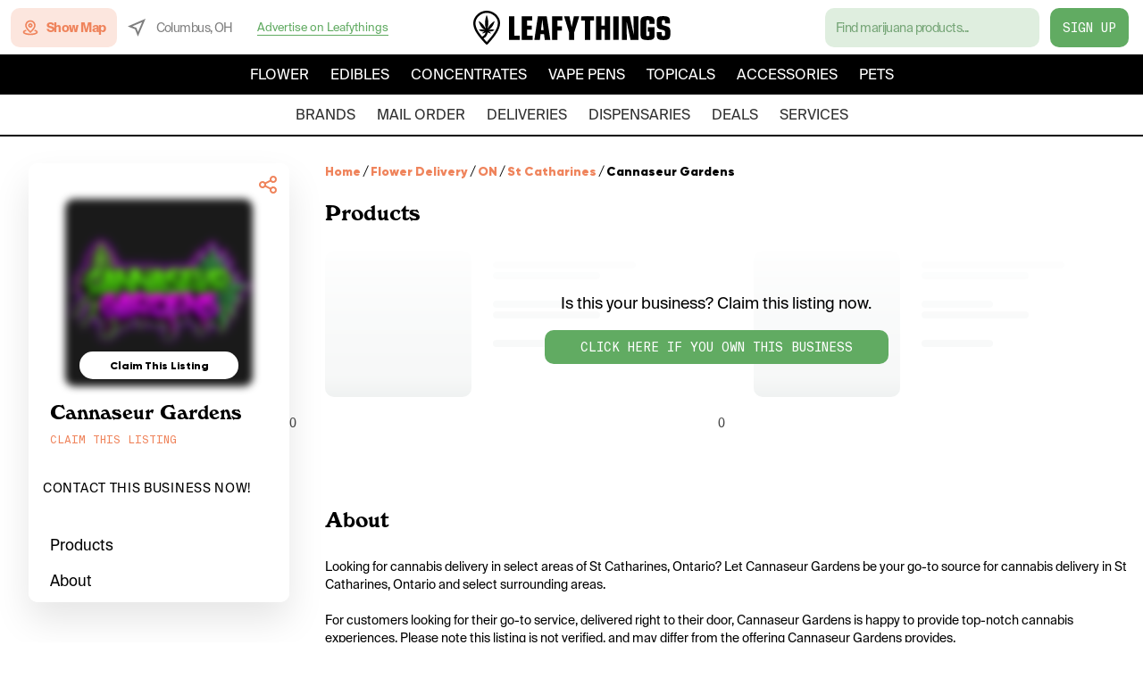

--- FILE ---
content_type: text/html; charset=utf-8
request_url: https://www.leafythings.com/weed-delivery/on/st-catharines/wakanda-greens
body_size: 19760
content:
<!DOCTYPE html><html lang="en"><head><link rel="apple-touch-icon" sizes="180x180" href="/apple-touch-icon.png"/><link rel="icon" type="image/png" sizes="32x32" href="/favicon-32x32.png"/><link rel="icon" type="image/png" sizes="16x16" href="/favicon-16x16.png"/><link rel="preload" href="/fonts/SuisseIntlMono.ttf" as="font" crossorigin="anonymous"/><link rel="preload" href="/fonts/SuisseIntl-Bold.otf" as="font" crossorigin="anonymous"/><link rel="preload" href="/fonts/Nimbus-Regular.ttf" as="font" crossorigin="anonymous"/><link rel="preload" href="/fonts/SuisseIntl-Regular.otf" as="font" crossorigin="anonymous"/><link rel="preload" href="/fonts/Windsor-Regular.otf" as="font" crossorigin="anonymous"/><link rel="manifest" href="/manifest.json"/><link rel="mask-icon" href="/safari-pinned-tab.svg" color="#5bbad5"/><meta name="theme-color" content="#ffffff"/><script>
                (function(w,d,s,l,i){w[l]=w[l]||[];w[l].push({'gtm.start':
                new Date().getTime(),event:'gtm.js'});var f=d.getElementsByTagName(s)[0],
                j=d.createElement(s),dl=l!='dataLayer'?'&l='+l:'';j.async=true;j.src=
                'https://www.googletagmanager.com/gtm.js?id='+i+dl;f.parentNode.insertBefore(j,f);
                })(window,document,'script','dataLayer','GTM-WD96676');
            </script><meta charSet="utf-8"/><meta name="viewport" content="width=device-width, initial-scale=1, maximum-scale=5"/><script type="application/javascript" src="https://delivery.gettopple.com/tag_gen.js" data-goal="7bd28f15a49d5e5848d6ec70e584e625"></script><script src="https://maps.googleapis.com/maps/api/js?key=AIzaSyCais_mginc2LX9ZOhLH_2BS0CYxZNvJZ4&amp;libraries=places"></script><title>Cannaseur Gardens on Leafythings - in St Catharines, Ontario, Canada</title><meta name="robots" content="index,follow"/><meta name="googlebot" content="index,follow"/><meta name="description" content="Shop Cannaseur Gardens Delivery Here. Cannabis Products and Services Are Available From Cannaseur Gardens Here! Click Here to Shop Now."/><meta name="twitter:card" content="summary_large_image"/><meta property="og:title" content="Cannaseur Gardens on Leafythings - in St Catharines, Ontario, Canada"/><meta property="og:description" content="Shop Cannaseur Gardens delivery here. Cannabis products and services are available from Cannaseur Gardens here! Click here to shop now."/><meta property="og:url" content="https://www.leafythings.com/weed-delivery/on/st-catharines/wakanda-greens"/><meta property="og:image" content="https://dz8osaahf9pd7.cloudfront.net/filters:background_color(white)/fit-in/1024x1024/storage/images/62cc379b6cfeb.png"/><link rel="canonical" href="https://www.leafythings.com/weed-delivery/on/st-catharines/wakanda-greens"/><script type="application/ld+json">{"@context":"https://schema.org","@type":"BreadcrumbList","itemListElement":[{"@type":"ListItem","position":1,"name":"Home","item":"https://www.leafythings.com/"},{"@type":"ListItem","position":1,"name":"Weed Delivery","item":"https://www.leafythings.com/weed-delivery"},{"@type":"ListItem","position":1,"name":"ON","item":"https://www.leafythings.com/weed-delivery/on"},{"@type":"ListItem","position":1,"name":"St Catharines","item":"https://www.leafythings.com/weed-delivery/on/st-catharines"},{"@type":"ListItem","position":1,"name":"Cannaseur Gardens","item":"https://www.leafythings.com/weed-delivery/on/st-catharines/wakanda-greens"}]}</script><script type="application/ld+json">{"@context":"https://schema.org","@type":"LocalBusiness","name":"Cannaseur Gardens","description":"","image":"https://dz8osaahf9pd7.cloudfront.net/storage/images/62cc379b6cfeb.png","aggregateRating":{"@type":"AggregateRating","ratingValue":4.9,"ratingCount":28},"address":"Queen St S & McEwan Dr W, St Catharines, Ontario, L4G0S3","geo":{"latitude":43.165787,"longitude":-79.240332},"telephone":"6477952489","openingHoursSpecification":[{"@type":"OpeningHoursSpecification","dayOfWeek":"Monday","opens":"09:00:00","closes":"22:00:00"},{"@type":"OpeningHoursSpecification","dayOfWeek":"Tuesday","opens":"09:00:00","closes":"22:00:00"},{"@type":"OpeningHoursSpecification","dayOfWeek":"Wednesday","opens":"09:00:00","closes":"22:00:00"},{"@type":"OpeningHoursSpecification","dayOfWeek":"Thursday","opens":"09:00:00","closes":"22:00:00"},{"@type":"OpeningHoursSpecification","dayOfWeek":"Friday","opens":"09:00:00","closes":"22:00:00"},{"@type":"OpeningHoursSpecification","dayOfWeek":"Saturday","opens":"09:00:00","closes":"22:00:00"},{"@type":"OpeningHoursSpecification","dayOfWeek":"Sunday","opens":"09:00:00","closes":"22:00:00"}],"review":{"@type":"Review","author":{"@type":"Person","name":"Mark333"},"reviewRating":{"@type":"Rating","ratingValue":5},"reviewBody":"Just tried the hash oil awesome smoke nice score for sure to go back. Delivery was fast "},"slogan":"delivery, weed, kush, AAA, AAAA, cheap, quality, potent, york, region, durham, region, newmarket, richmond, hill, aurora, barrie, east, gwillimbury, markham, oshawa, ajax, whitby, scarborough, bowmanville, courtice, brooklin, pickering, scugog, uxbridge, service, loud, deals, ounce, edibles"}</script><meta name="next-head-count" content="16"/><link rel="preload" href="/_next/static/css/c85091d06527bb71.css" as="style"/><link rel="stylesheet" href="/_next/static/css/c85091d06527bb71.css" data-n-g=""/><link rel="preload" href="/_next/static/css/427c6ade29a69241.css" as="style"/><link rel="stylesheet" href="/_next/static/css/427c6ade29a69241.css" data-n-p=""/><link rel="preload" href="/_next/static/css/24d616136179c5ce.css" as="style"/><link rel="stylesheet" href="/_next/static/css/24d616136179c5ce.css" data-n-p=""/><link rel="preload" href="/_next/static/css/8e71e075981196d5.css" as="style"/><link rel="stylesheet" href="/_next/static/css/8e71e075981196d5.css" data-n-p=""/><link rel="preload" href="/_next/static/css/f177740bbae39263.css" as="style"/><link rel="stylesheet" href="/_next/static/css/f177740bbae39263.css" data-n-p=""/><noscript data-n-css=""></noscript><script defer="" nomodule="" src="/_next/static/chunks/polyfills-5cd94c89d3acac5f.js"></script><script src="/_next/static/chunks/webpack-3636c96fd05b1a32.js" defer=""></script><script src="/_next/static/chunks/main-4599ac98bc031677.js" defer=""></script><script src="/_next/static/chunks/framework-7e268039b9df11c9.js" defer=""></script><script src="/_next/static/chunks/pages/_app-93c521ff834a5e74.js" defer=""></script><script src="/_next/static/chunks/0f1ac474-887d3e20fd812d4c.js" defer=""></script><script src="/_next/static/chunks/75fc9c18-60348b1f38ccbf1b.js" defer=""></script><script src="/_next/static/chunks/2962-cc286a5beddf915e.js" defer=""></script><script src="/_next/static/chunks/3805-c6744470a149357e.js" defer=""></script><script src="/_next/static/chunks/9238-f75d04deb0d4691e.js" defer=""></script><script src="/_next/static/chunks/1141-db3f2261bebb6969.js" defer=""></script><script src="/_next/static/chunks/2960-e29dfc132f70756a.js" defer=""></script><script src="/_next/static/chunks/6886-edca2c3c129239dd.js" defer=""></script><script src="/_next/static/chunks/4608-3a3db7f0c51fc5a5.js" defer=""></script><script src="/_next/static/chunks/1953-a11f137b3734245a.js" defer=""></script><script src="/_next/static/chunks/5573-076487277dcb678a.js" defer=""></script><script src="/_next/static/chunks/5113-f70fca2ca342e743.js" defer=""></script><script src="/_next/static/chunks/5247-2fed6a4614280e47.js" defer=""></script><script src="/_next/static/chunks/4884-af9c643fe19e2130.js" defer=""></script><script src="/_next/static/chunks/755-51479bb441f27204.js" defer=""></script><script src="/_next/static/chunks/3462-17f43897822b8231.js" defer=""></script><script src="/_next/static/chunks/966-87c221117d08ada8.js" defer=""></script><script src="/_next/static/chunks/7458-2259a4b2a23ae59d.js" defer=""></script><script src="/_next/static/chunks/2260-bc7c43a361dcb926.js" defer=""></script><script src="/_next/static/chunks/6979-6d34e5943479d187.js" defer=""></script><script src="/_next/static/chunks/9312-709a96d89a88eb30.js" defer=""></script><script src="/_next/static/chunks/8795-956c9f8e0dc5f87b.js" defer=""></script><script src="/_next/static/chunks/7399-a68559cb8d324f30.js" defer=""></script><script src="/_next/static/chunks/1122-b94efd0b5fa86dd5.js" defer=""></script><script src="/_next/static/chunks/pages/weed-delivery/%5Bprovince%5D/%5Bcity%5D/%5Bbusiness%5D-090ded4d02181459.js" defer=""></script><script src="/_next/static/ObC00x-yL_LSewAuR3m37/_buildManifest.js" defer=""></script><script src="/_next/static/ObC00x-yL_LSewAuR3m37/_ssgManifest.js" defer=""></script><script src="/_next/static/ObC00x-yL_LSewAuR3m37/_middlewareManifest.js" defer=""></script></head><body><noscript id="google-tag-manager"><iframe title="google-tag-manager" src="https://www.googletagmanager.com/ns.html?id=GTM-WD96676" height="0" width="0" style="display:none;visibility:hidden"></iframe></noscript><div id="__next" data-reactroot=""><div id="layout-main-style" class="Layout_root___g0be"><div id="header" class="Header_rootContainer__C1762"><div class="Header_root__lJ4cS Header_rootScrolled__Ti6g3"><div class="Header_itemsTopContainer__7pPZg"><div class="Header_itemsTop__gPhNP"><div class="Header_itemContainer__By91q"><div class="Header_leftColumn__3cF4P"><a href="/find" class="Header_showMap__tzKpu"><svg width="20" height="20" viewBox="0 0 24 24" fill="#EF845C" xmlns="http://www.w3.org/2000/svg" class="Header_search__9wOJJ"><path id="icon" fill-rule="evenodd" clip-rule="evenodd" d="M13.0962 18.2554L12 19.2126L10.9038 18.2554C6.98842 14.8366 5 11.8112 5 9C5 5.02141 8.10349 2 12 2C15.8965 2 19 5.02141 19 9C19 11.8112 17.0116 14.8366 13.0962 18.2554ZM5.68555 14.8034C6.09614 15.3656 6.55352 15.9373 7.05748 16.519C5.19525 16.9384 4 17.5337 4 18C4 18.807 7.57914 20 12 20C16.4209 20 20 18.807 20 18C20 17.5337 18.8047 16.9384 16.9425 16.519C17.4465 15.9373 17.9039 15.3656 18.3144 14.8034C20.5633 15.4858 22 16.5804 22 18C22 20.5068 17.5203 22 12 22C6.47973 22 2 20.5068 2 18C2 16.5804 3.43674 15.4858 5.68555 14.8034ZM12 4C14.8038 4 17 6.13816 17 9C17 11.047 15.3727 13.5659 12 16.556C8.62733 13.5659 7 11.047 7 9C7 6.13816 9.19624 4 12 4ZM12 6C13.6569 6 15 7.34315 15 9C15 10.6569 13.6569 12 12 12C10.3431 12 9 10.6569 9 9C9 7.34315 10.3431 6 12 6ZM11 9C11 8.44772 11.4477 8 12 8C12.5523 8 13 8.44772 13 9C13 9.55228 12.5523 10 12 10C11.4477 10 11 9.55228 11 9Z" fill="#EF845C"></path></svg><div class="Header_textIcon__OQ7E_">Show Map</div></a><div class="Header_locationContainer__sJgZs"><svg width="20" height="20" viewBox="0 0 20 20" fill="none" xmlns="http://www.w3.org/2000/svg" class="Header_mapLocationIcon__58CSE"><path fill-rule="evenodd" clip-rule="evenodd" d="M20 0L0 8.57143L8.23529 11.7647L11.4286 20L20 0ZM11.5212 14.7067L9.78102 10.219L5.29326 8.47882L16.1921 3.80789L11.5212 14.7067Z" fill="black"></path></svg><div class="Header_textIconLeft__O_ssY">Columbus, OH</div></div><svg width="20" height="14" viewBox="0 0 20 14" fill="none" xmlns="http://www.w3.org/2000/svg" class="Header_hamburgerButton__yl55M"><path fill-rule="evenodd" clip-rule="evenodd" d="M20 2V0H0V2H20ZM20 6V8H0V6H20ZM20 12V14H0V12H20Z" fill="black"></path></svg><div class="Header_jotFormLinkContainer__xYJ0B"><span class="Header_jotFormLink__0EJAA">Advertise on Leafythings</span></div></div></div><a aria-label="logo-title" href="/" class="Header_title__1_3k6"><svg width="221" height="38" viewBox="0 0 221 38" fill="none" xmlns="http://www.w3.org/2000/svg"><path d="M40 6.35681H46.0688V27.9122H51.9797V32.6403H40V6.35681Z" fill="black"></path><path d="M54.2856 6.35681H65.9892V11.0849H60.3545V16.8378H65.5565V21.3296H60.3545V27.9108H66.4233V32.6389H54.2871V6.35681H54.2856Z" fill="black"></path><path d="M72.372 6.35681H82.2623L86.2816 32.6403H80.0946L79.3061 26.3353H75.3651L74.5766 32.6403H68.3896L72.372 6.35681ZM77.3776 9.9833H77.2993L75.8803 21.8434H78.7966L77.3776 9.9833Z" fill="black"></path><path d="M88.2529 6.35681H99.7202V11.0849H94.3218V17.5864H99.2477V22.3159H94.3218V32.6403H88.2529V6.35681Z" fill="black"></path><path d="M107.246 24.1292L101.69 6.35681H107.679L110.161 18.1785H110.201L112.683 6.35681H118.672L113.116 24.1292V32.6403H107.245V24.1292H107.246Z" fill="black"></path><path d="M124.901 11.0864H120.646V6.35828H135.225V11.0864H130.97V32.6418H124.901V11.0864Z" fill="black"></path><path d="M137.531 6.35681H143.6V16.6414H147.147V6.35681H153.216V32.6403H147.147V21.3709H143.6V32.6403H137.531V6.35681Z" fill="black"></path><path d="M156.767 6.35681H162.835V32.6403H156.767V6.35681Z" fill="black"></path><path d="M171.712 12.1495H171.634L171.988 32.6403H166.392V6.35677H175.258L179.711 26.8476L179.789 26.7679L179.357 6.35535H184.991V32.6389H176.126L171.712 12.1495Z" fill="black"></path><path d="M203.101 26.9274C203.101 31.6555 201.446 32.9165 195.417 32.9165C189.506 32.9165 187.338 31.4591 187.338 27.518V11.4806C187.338 7.57943 189.546 6.08215 195.299 6.08215C201.091 6.08215 203.101 7.65771 203.101 12.2691V14.8708H197.23V12.1126C197.23 10.9298 196.797 10.5754 195.299 10.5754C194.038 10.5754 193.643 10.9697 193.643 12.2307V27.4412C193.643 28.15 194.156 28.4261 195.339 28.4261C196.639 28.4261 197.23 28.15 197.23 27.5593V23.4219H195.378V18.4973H203.101V26.9274Z" fill="black"></path><path d="M211.073 25.9026C211.073 28.0703 211.309 28.4246 212.886 28.4246C214.225 28.4246 214.699 28.0304 214.699 26.8875V24.0509C214.699 22.4754 214.345 22.1594 212.137 21.6072C208.788 20.8187 208.078 20.5824 207.015 19.7555C205.872 18.8887 205.438 17.4313 205.438 14.4353V12.8199C205.438 7.34317 206.777 6.08215 212.688 6.08215C218.284 6.08215 220.175 7.38302 220.175 11.2045V14.357H214.736V13.096C214.736 10.7718 214.618 10.574 213.161 10.574C211.624 10.574 211.309 10.9284 211.309 12.4655V14.1991C211.309 15.8145 211.585 16.129 213.555 16.603C220.056 18.2184 220.767 19.0453 220.767 24.9576C220.767 31.3011 219.191 32.9179 213.122 32.9179C206.935 32.9179 205.438 31.617 205.438 26.1802V24.0111H211.073V25.9026Z" fill="black"></path><path d="M29.2275 9.54843C27.4157 4.71769 21.8797 -0.114705 14.7938 0.00207485C7.67776 0.118855 2.28277 5.20948 0.630526 10.18C-1.95195 17.9484 4.08614 25.7578 6.35798 28.6987C6.38317 28.7316 6.56955 28.9718 6.8953 29.378C7.55687 30.1774 8.21844 30.9768 8.87833 31.7761C9.77666 32.8321 10.8815 34.0969 12.1476 35.4736C12.8108 36.194 13.4908 36.9161 14.1692 37.6184C14.4026 37.8602 14.7284 37.9984 15.0675 38C15.0692 38 15.0709 38 15.0726 38C15.4118 38 15.7358 37.8651 15.9692 37.625C16.6644 36.9144 17.3595 36.1809 18.0345 35.4424C18.1689 35.296 21.3457 31.8156 23.6377 28.6724C26.373 24.919 32.0652 17.1112 29.2275 9.54843ZM21.6144 27.2546C19.4047 30.2859 16.216 33.7795 16.1841 33.8157C15.8198 34.2137 15.4504 34.6101 15.0776 35.0015C14.7132 34.6167 14.3522 34.2285 13.9963 33.8403C13.056 32.8173 12.1996 31.8518 11.4558 30.9899C12.0116 30.7218 12.5438 30.3912 13.0392 29.9997C15.3513 28.174 15.9944 25.6707 16.169 24.2627C16.5334 24.4864 16.9465 24.7035 17.4149 24.891C18.4845 25.3187 19.4316 25.4322 20.0847 25.4535C19.623 24.8236 18.9177 24.0555 17.8834 23.4436C17.6433 23.3022 17.4082 23.1821 17.1799 23.0785C17.6433 23.2298 18.3821 23.4091 19.2871 23.3499C19.4399 23.34 19.7959 23.2989 20.3013 23.1854C21.9351 22.8202 23.1458 22.0587 23.8644 21.5159C22.9913 21.2182 21.6379 20.8893 19.9857 21.0126C18.6877 21.1097 17.5795 21.4567 16.6996 21.8465C17.6987 21.2774 18.9849 20.381 20.2325 18.9797C22.6756 16.2394 23.5773 13.1456 23.9265 11.5715C22.4607 12.435 20.4122 13.8989 18.4728 16.297C17.247 17.8135 16.384 19.3103 15.7795 20.5537C16.2647 18.9961 16.7903 16.7115 16.8071 13.917C16.8306 9.80995 15.7425 6.63387 15.0021 4.89039C14.2565 6.6388 13.1651 9.80831 13.1718 13.9088C13.1769 16.7016 13.6907 18.9879 14.1675 20.5504C13.5698 19.3037 12.7151 17.8036 11.4961 16.2806C9.57012 13.8726 7.52664 12.3989 6.06581 11.5288C6.40667 13.1045 7.29325 16.2033 9.72292 18.955C10.9638 20.3613 12.2449 21.2643 13.2423 21.8383C12.3658 21.4436 11.2593 21.0916 9.96135 20.9879C8.30911 20.858 6.95407 21.1804 6.08093 21.4732C6.79791 22.0209 8.00351 22.7873 9.63561 23.1607C10.1477 23.2775 10.5255 23.3203 10.6498 23.3301C11.6455 23.4124 12.4666 23.2347 12.9871 23.0801C12.7453 23.164 12.4935 23.2676 12.2349 23.3959C11.0712 23.9749 10.3073 24.8006 9.84214 25.4305C10.4768 25.4075 11.4373 25.3055 12.5136 24.8812C12.9317 24.7167 13.3078 24.5275 13.642 24.3318C13.4573 25.3581 12.9367 26.952 11.4759 28.1049C10.9688 28.5063 10.3996 28.8155 9.79848 29.0343C8.88 27.924 8.35108 27.2414 8.33933 27.2283C6.28074 24.5654 0.81355 17.4928 2.99472 10.935C4.37327 6.78683 8.88336 2.5367 14.8358 2.43965C14.9063 2.43801 14.9752 2.43801 15.0457 2.43801C20.8672 2.43801 25.4025 6.41346 26.8935 10.3906C29.2779 16.7427 24.1012 23.8433 21.6144 27.2546Z" fill="black"></path></svg></a><div class="Header_itemContainer__By91q"><div class="Header_rightColumn__qF9OI"><div class="HeaderSearch_searchConstContainer__Vyvy5"><div class="HeaderSearch_searchWrapper__w46bt"><div class="HeaderSearch_searchContainer__ceb3h"><input class="HeaderSearch_searchInput__JPsk7" value="" placeholder="Find marijuana products..."/></div></div></div><a href="/register" class="Header_registerButton__tTmTR">Sign Up</a></div></div></div></div><div class="Header_headerItems__LSMCI"><div class="HeaderSearch_searchWrapperMobile___6emU"><div class="HeaderSearch_searchContainer__ceb3h"><div class="HeaderSearch_searchInputDiv__J48E4">Find marijuana products...</div></div><a href="/find" class="HeaderSearch_showMap__nn6cj"><div class="HeaderSearch_textIcon__iUOPh">Show Map</div></a></div><div class="Header_itemsBottom__9MAkw Header_itemsBottomCategories__k8wql"><nav class="Header_productNavigationItems__IZUX2"><div class="Header_categoryLink__ZNyJG">Flower</div><div class="Header_categoryLink__ZNyJG">Edibles</div><div class="Header_categoryLink__ZNyJG">Concentrates</div><div class="Header_categoryLink__ZNyJG">Vape Pens</div><div class="Header_categoryLink__ZNyJG">Topicals</div><div class="Header_categoryLink__ZNyJG">Accessories</div><div class="Header_categoryLink__ZNyJG">Pets</div></nav><div class="Header_categoryScrollArrow__T2u4a"><svg width="24" height="24" viewBox="0 0 24 24" fill="#FFFFFF" xmlns="http://www.w3.org/2000/svg" class="Header_chevronRight__K069v"><path d="M11.29 8.70998L6.69997 13.3C6.30997 13.69 6.30997 14.32 6.69997 14.71C7.08997 15.1 7.71997 15.1 8.10997 14.71L12 10.83L15.88 14.71C16.27 15.1 16.9 15.1 17.29 14.71C17.68 14.32 17.68 13.69 17.29 13.3L12.7 8.70998C12.32 8.31998 11.68 8.31998 11.29 8.70998Z" fill="#FFFFFF"></path></svg></div></div><div class="Header_itemsBottom__9MAkw"><nav class="Header_navigationItems__Y3Hnr"><a class="Header_link__hSPIY" href="/brands/oh">brands</a><a class="Header_link__hSPIY" href="/mail-order-marijuana/oh">mail order</a><a class="Header_link__hSPIY" href="/weed-delivery/oh/columbus">deliveries</a><a class="Header_link__hSPIY" href="/marijuana-dispensary/oh/columbus">dispensaries</a><a class="Header_link__hSPIY" href="/deals/oh/columbus">deals</a><a class="Header_link__hSPIY" href="/services">services</a></nav><div class="Header_categoryScrollArrow__T2u4a Header_categoryScrollArrowWhite__P58_X"><svg width="24" height="24" viewBox="0 0 24 24" fill="#000000" xmlns="http://www.w3.org/2000/svg" class="Header_chevronRight__K069v"><path d="M11.29 8.70998L6.69997 13.3C6.30997 13.69 6.30997 14.32 6.69997 14.71C7.08997 15.1 7.71997 15.1 8.10997 14.71L12 10.83L15.88 14.71C16.27 15.1 16.9 15.1 17.29 14.71C17.68 14.32 17.68 13.69 17.29 13.3L12.7 8.70998C12.32 8.31998 11.68 8.31998 11.29 8.70998Z" fill="#000000"></path></svg></div></div><div class="Header_mobileLocationHeader__vhREA"><svg width="20" height="20" viewBox="0 0 20 20" fill="none" xmlns="http://www.w3.org/2000/svg" class="Header_locationIconHeader__GYvoZ"><path fill-rule="evenodd" clip-rule="evenodd" d="M20 0L0 8.57143L8.23529 11.7647L11.4286 20L20 0ZM11.5212 14.7067L9.78102 10.219L5.29326 8.47882L16.1921 3.80789L11.5212 14.7067Z" fill="black"></path></svg><div class="Header_textIconLeftHeader__BKKid">Columbus, OH</div></div></div></div></div><div id="main-content-wrapper" class="Layout_mainLayout__9U5KR"><div id="main-background-portal" class="Layout_mainBackgroundPortal__W14oK"></div><main id="main-content" class="Layout_mainContent__2Yly4"><div class="horizontalLayout"><div class="SideTopNavigation_root____NXM"><div id="side-top-navigation-root-content" class="SideTopNavigation_rootContent__lMPLe"><div class="SideTopNavigation_rootMainContent__CZeV6"><div class="BreadCrumb_breadcrumbContainer___NWWx BreadCrumb_breadcrumbContainerSmall__FI7uK BreadCrumb_breadcrumbContainerMobile__3C2fb"><nav class="BreadCrumb_breadcrumbNavigation__Ua2g5 BreadCrumb_breadcrumbNavigationSmall___2anj" aria-label="breadCrumbs"><div class="BreadCrumb_breadcrumbTopContainer__DTssH"><div class="BreadCrumb_breadcrumbListItemContainer__3IYRm"><a href="/" class="BreadCrumb_breadcrumbListInActiveItem__keXh9">Home</a></div><div class="BreadCrumb_breadcrumbListItemContainer__3IYRm"><div class="BreadCrumb_breadcrumbListItemSeparator__RtEoF">/</div><a href="/weed-delivery" class="BreadCrumb_breadcrumbListInActiveItem__keXh9">Flower Delivery</a></div><div class="BreadCrumb_breadcrumbListItemContainer__3IYRm"><div class="BreadCrumb_breadcrumbListItemSeparator__RtEoF">/</div><a href="/weed-delivery/on" class="BreadCrumb_breadcrumbListInActiveItem__keXh9">ON</a></div><div class="BreadCrumb_breadcrumbListItemContainer__3IYRm"><div class="BreadCrumb_breadcrumbListItemSeparator__RtEoF">/</div><a href="/weed-delivery/on/st-catharines" class="BreadCrumb_breadcrumbListInActiveItem__keXh9">St Catharines</a></div><div class="BreadCrumb_breadcrumbListItemContainer__3IYRm"><div class="BreadCrumb_breadcrumbListItemSeparator__RtEoF">/</div><div class="BreadCrumb_breadcrumbListActiveItemWithoutAnimation__WpnXY">Cannaseur Gardens</div></div></div></nav></div><div class="BusinessHeader_root__S12Tf"><div class="BusinessHeader_cardColumn__t9I2t"><div class="BusinessHeader_productImageContainer__bbKYC"><img class="BusinessHeader_productImage__pDsus BusinessHeader_productImageBlur__gNpfS" src="https://dz8osaahf9pd7.cloudfront.net/filters:background_color(white)/fit-in/210x210/storage/images/62cc379b6cfeb.png" alt="Cannaseur Gardens"/><div class="BusinessHeader_claimImageContainer___PzH0"><div class="BusinessHeader_claimImageText__A_DTO">Claim This Listing</div></div></div><div class="BusinessHeader_cardRow__OR9dS"><div class="BusinessHeader_nameContainer__klIvd"><h1 class="BusinessHeader_nameBusiness__aBDG1">Cannaseur Gardens</h1></div><div class="BusinessHeader_claimContainer__oHn93">Claim This Listing</div></div></div><div class="BusinessHeader_shareContainer__niBV1"><div class="Share_root__ADO8W"><div class="Share_shareIcon__B_nEJ"><svg width="24" height="24" viewBox="0 0 24 24" fill="none" xmlns="http://www.w3.org/2000/svg"><g id="24 / basic / share"><path id="icon" fill-rule="evenodd" clip-rule="evenodd" d="M14 6C14 6.28742 14.0303 6.56777 14.0879 6.83801L9.01694 9.3735C8.28363 8.53189 7.20393 8 6 8C3.79086 8 2 9.79086 2 12C2 14.2091 3.79086 16 6 16C7.20393 16 8.28363 15.4681 9.01694 14.6265L14.0879 17.162C14.0303 17.4322 14 17.7126 14 18C14 20.2091 15.7909 22 18 22C20.2091 22 22 20.2091 22 18C22 15.7909 20.2091 14 18 14C16.7961 14 15.7164 14.5319 14.9831 15.3735L9.91208 12.838C9.96968 12.5678 10 12.2874 10 12C10 11.7126 9.96968 11.4322 9.91208 11.162L14.9831 8.6265C15.7164 9.46811 16.7961 10 18 10C20.2091 10 22 8.20914 22 6C22 3.79086 20.2091 2 18 2C15.7909 2 14 3.79086 14 6ZM8 12C8 13.1046 7.10457 14 6 14C4.89543 14 4 13.1046 4 12C4 10.8954 4.89543 10 6 10C7.10457 10 8 10.8954 8 12ZM18 8C19.1046 8 20 7.10457 20 6C20 4.89543 19.1046 4 18 4C16.8954 4 16 4.89543 16 6C16 7.10457 16.8954 8 18 8ZM20 18C20 19.1046 19.1046 20 18 20C16.8954 20 16 19.1046 16 18C16 16.8954 16.8954 16 18 16C19.1046 16 20 16.8954 20 18Z" fill="#EF845C"></path></g></svg></div></div><svg width="16" height="16" viewBox="0 0 16 16" fill="none" xmlns="http://www.w3.org/2000/svg" class="BusinessHeader_verifiedMobile__vNKYa"><g opacity="1"><path d="M15.3346 8.00006L13.708 6.14006L13.9346 3.68006L11.528 3.13339L10.268 1.00006L8.0013 1.97339L5.73464 1.00006L4.47464 3.12673L2.06797 3.66673L2.29464 6.13339L0.667969 8.00006L2.29464 9.86006L2.06797 12.3267L4.47464 12.8734L5.73464 15.0001L8.0013 14.0201L10.268 14.9934L11.528 12.8667L13.9346 12.3201L13.708 9.86006L15.3346 8.00006ZM6.25464 10.6734L4.66797 9.07339C4.40797 8.81339 4.40797 8.39339 4.66797 8.13339L4.71464 8.08673C4.97464 7.82673 5.4013 7.82673 5.6613 8.08673L6.73464 9.16673L10.168 5.72673C10.428 5.46673 10.8546 5.46673 11.1146 5.72673L11.1613 5.77339C11.4213 6.03339 11.4213 6.45339 11.1613 6.71339L7.21463 10.6734C6.9413 10.9334 6.5213 10.9334 6.25464 10.6734Z" fill="#4D7ADE"></path></g></svg></div></div><div class="BusinessContact_root__5deJ2 BusinessContact_rootDesktop__5J4Y9"><div class="BusinessContact_title__bU_rH">Contact this business now!</div><div class="BusinessContact_contactRowContainer__V9tjR"></div></div><div class="SideTopNavigation_navItems__bNMcF"><div class="SideTopNavigation_navItem__Y1t_7"><div class="SideTopNavigation_navItemText__SttWk">Products</div><a aria-label="ArrowCircle"><svg width="24" height="24" viewBox="0 0 24 24" fill="none" xmlns="http://www.w3.org/2000/svg"><g id="24 / arrows / circle-arrow-right"><path id="icon" fill-rule="evenodd" clip-rule="evenodd" d="M12 23C5.92487 23 1 18.0751 1 12C1 5.92487 5.92487 1 12 1C18.0751 1 23 5.92487 23 12C23 18.0751 18.0751 23 12 23ZM12 21C16.9706 21 21 16.9706 21 12C21 7.02944 16.9706 3 12 3C7.02944 3 3 7.02944 3 12C3 16.9706 7.02944 21 12 21ZM7 13H13.5858L11.2929 15.2929L12.7071 16.7071L17.4142 12L12.7071 7.29289L11.2929 8.70711L13.5858 11H7V13Z" fill="#EF845C"></path></g></svg></a></div><div class="SideTopNavigation_navItem__Y1t_7"><div class="SideTopNavigation_navItemText__SttWk">About</div><a aria-label="ArrowCircle"><svg width="24" height="24" viewBox="0 0 24 24" fill="none" xmlns="http://www.w3.org/2000/svg"><g id="24 / arrows / circle-arrow-right"><path id="icon" fill-rule="evenodd" clip-rule="evenodd" d="M12 23C5.92487 23 1 18.0751 1 12C1 5.92487 5.92487 1 12 1C18.0751 1 23 5.92487 23 12C23 18.0751 18.0751 23 12 23ZM12 21C16.9706 21 21 16.9706 21 12C21 7.02944 16.9706 3 12 3C7.02944 3 3 7.02944 3 12C3 16.9706 7.02944 21 12 21ZM7 13H13.5858L11.2929 15.2929L12.7071 16.7071L17.4142 12L12.7071 7.29289L11.2929 8.70711L13.5858 11H7V13Z" fill="#EF845C"></path></g></svg></a></div></div><div class="BusinessContact_root__5deJ2 BusinessContact_rootMobile__3XQ_I BusinessContact_rootMobileVisible__mU6Zd BusinessContact_rootBorder__OIXCr"><div class="BusinessContact_title__bU_rH">Contact this business now!</div><div class="BusinessContact_contactRowContainer__V9tjR"></div></div></div></div><div id="side-top-navigation-fade" class="SideTopNavigation_fadeContainer__mAdB1 SideTopNavigation_fadeContainerInvisible__s2lnG"><svg width="24" height="24" viewBox="0 0 24 24" fill="none" xmlns="http://www.w3.org/2000/svg" class="SideTopNavigation_chevronDown__A0kKb"><path d="M11.29 8.70998L6.69997 13.3C6.30997 13.69 6.30997 14.32 6.69997 14.71C7.08997 15.1 7.71997 15.1 8.10997 14.71L12 10.83L15.88 14.71C16.27 15.1 16.9 15.1 17.29 14.71C17.68 14.32 17.68 13.69 17.29 13.3L12.7 8.70998C12.32 8.31998 11.68 8.31998 11.29 8.70998Z" fill="black"></path></svg></div></div><div class="flexVerticalContainer"><div class="BreadCrumb_breadcrumbContainer___NWWx BreadCrumb_breadcrumbContainerSmall__FI7uK BreadCrumb_breadcrumbContainerDesktop___WvaU"><nav class="BreadCrumb_breadcrumbNavigation__Ua2g5 BreadCrumb_breadcrumbNavigationSmall___2anj" aria-label="breadCrumbs"><div class="BreadCrumb_breadcrumbTopContainer__DTssH"><div class="BreadCrumb_breadcrumbListItemContainer__3IYRm"><a href="/" class="BreadCrumb_breadcrumbListInActiveItem__keXh9">Home</a></div><div class="BreadCrumb_breadcrumbListItemContainer__3IYRm"><div class="BreadCrumb_breadcrumbListItemSeparator__RtEoF">/</div><a href="/weed-delivery" class="BreadCrumb_breadcrumbListInActiveItem__keXh9">Flower Delivery</a></div><div class="BreadCrumb_breadcrumbListItemContainer__3IYRm"><div class="BreadCrumb_breadcrumbListItemSeparator__RtEoF">/</div><a href="/weed-delivery/on" class="BreadCrumb_breadcrumbListInActiveItem__keXh9">ON</a></div><div class="BreadCrumb_breadcrumbListItemContainer__3IYRm"><div class="BreadCrumb_breadcrumbListItemSeparator__RtEoF">/</div><a href="/weed-delivery/on/st-catharines" class="BreadCrumb_breadcrumbListInActiveItem__keXh9">St Catharines</a></div><div class="BreadCrumb_breadcrumbListItemContainer__3IYRm"><div class="BreadCrumb_breadcrumbListItemSeparator__RtEoF">/</div><div class="BreadCrumb_breadcrumbListActiveItemWithoutAnimation__WpnXY">Cannaseur Gardens</div></div></div></nav></div><div class="Marquee_root__9sq_w Marquee_rootNoShadow__inWGp"><div class="Marquee_controlLeft__xAnXr"><h2 id="products" class="Marquee_titleLeft__lJNA2 Marquee_titleLarge__LLrTK">Products</h2><div class="Marquee_buttonContainer__BcsuY"><div class="Marquee_buttonLeftDisabled__ePO0P"><svg width="24" height="24" viewBox="0 0 24 24" fill="none" xmlns="http://www.w3.org/2000/svg" class="Marquee_leftDisabled__oI6WI"><path fill-rule="evenodd" clip-rule="evenodd" d="M17.5858 13H3V11H17.5858L11.2929 4.70706L12.7071 3.29285L21.4142 12L12.7071 20.7071L11.2929 19.2928L17.5858 13Z" fill="black"></path></svg></div><div class="Marquee_buttonRightDisabled__426is"><svg width="24" height="24" viewBox="0 0 24 24" fill="none" xmlns="http://www.w3.org/2000/svg" class="Marquee_rightDisabled__kqdWZ"><path fill-rule="evenodd" clip-rule="evenodd" d="M17.5858 13H3V11H17.5858L11.2929 4.70706L12.7071 3.29285L21.4142 12L12.7071 20.7071L11.2929 19.2928L17.5858 13Z" fill="black"></path></svg></div><div class="Marquee_actionsContainer__PiG2d"></div></div></div><div class="ClaimOverlay_root__cgc3W"><div class="ClaimOverlay_claimText__goA_f">Is this your business? Claim this listing now.</div><div class="Button_root__Lcvj2" style="padding:0 40px;height:38px;margin-bottom:32px;background:#61AB62;max-width:unset;width:unset"><div class="Button_buttonText__WCdz7">CLICK HERE IF YOU OWN THIS BUSINESS</div></div></div><div class="Marquee_horizontalScrollContainer__9LQur"><div class="Marquee_scrollContent__EF6GH"><div class="Marquee_thirdScrollContent__pU21I Marquee_thirdScrollContentSecondVisible__tnT2p"><a class="ProductHorizontalCard_root__Onniq" href="/weed-delivery/on/st-catharines/wakanda-greens/undefined"><div class="ProductHorizontalCard_cardRow__fNnJD"><div class="ProductHorizontalCard_productImageClaim__4akQa"></div><div class="ProductHorizontalCard_cardContent__WmJz4"><div class="ProductHorizontalCard_productClaimContainer__2MqYX"><div class="ProductHorizontalCard_productClaimBarLong__A3XA9"></div><div class="ProductHorizontalCard_productClaimBar__fnoBY"></div><div class="ProductHorizontalCard_productClaimBarShort__05Bf4"></div><div class="ProductHorizontalCard_productClaimBar__fnoBY"></div><div class="ProductHorizontalCard_productClaimBarShort__05Bf4"></div></div></div></div>0</a><div class="Marquee_thirdScrollBorderMobile__nFDOF"></div></div><div class="Marquee_thirdScrollContent__pU21I Marquee_thirdScrollContentSecondVisible__tnT2p"><a class="ProductHorizontalCard_root__Onniq" href="/weed-delivery/on/st-catharines/wakanda-greens/undefined"><div class="ProductHorizontalCard_cardRow__fNnJD"><div class="ProductHorizontalCard_productImageClaim__4akQa"></div><div class="ProductHorizontalCard_cardContent__WmJz4"><div class="ProductHorizontalCard_productClaimContainer__2MqYX"><div class="ProductHorizontalCard_productClaimBarLong__A3XA9"></div><div class="ProductHorizontalCard_productClaimBar__fnoBY"></div><div class="ProductHorizontalCard_productClaimBarShort__05Bf4"></div><div class="ProductHorizontalCard_productClaimBar__fnoBY"></div><div class="ProductHorizontalCard_productClaimBarShort__05Bf4"></div></div></div></div>0</a><div class="Marquee_thirdScrollBorderMobile__nFDOF"></div></div><div class="Marquee_thirdScrollContent__pU21I Marquee_thirdScrollContentSecondVisible__tnT2p"><a class="ProductHorizontalCard_root__Onniq" href="/weed-delivery/on/st-catharines/wakanda-greens/undefined"><div class="ProductHorizontalCard_cardRow__fNnJD"><div class="ProductHorizontalCard_productImageClaim__4akQa"></div><div class="ProductHorizontalCard_cardContent__WmJz4"><div class="ProductHorizontalCard_productClaimContainer__2MqYX"><div class="ProductHorizontalCard_productClaimBarLong__A3XA9"></div><div class="ProductHorizontalCard_productClaimBar__fnoBY"></div><div class="ProductHorizontalCard_productClaimBarShort__05Bf4"></div><div class="ProductHorizontalCard_productClaimBar__fnoBY"></div><div class="ProductHorizontalCard_productClaimBarShort__05Bf4"></div></div></div></div>0</a><div class="Marquee_thirdScrollBorderMobile__nFDOF"></div></div></div></div></div><div class="relativeContainer"></div><div class="BusinessAbout_root__2oe_g"><h2 id="about" class="BusinessAbout_title__1ADwm">About</h2><div class="BusinessAbout_description__a4J2J"><p>Looking for cannabis delivery in select areas of St Catharines, Ontario? Let Cannaseur Gardens be your go-to source for cannabis delivery in St Catharines, Ontario and select surrounding areas.

For customers looking for their go-to service, delivered right to their door, Cannaseur Gardens is happy to provide top-notch cannabis experiences. Please note this listing is not verified, and may differ from the offering Cannaseur Gardens provides.

Currently, this listing is not verified within Leafythings. Want to see our full menu? Reach out to us and tell us to claim our listing on Leafythings.com</p></div><div class="BusinessAbout_mapScheduleContainer__3iMaE"><div class="BusinessAbout_mapContainer__P1Ivo"></div><div class="BusinessAbout_streetAddressMobileClaimContainer__QSEe_"><div class="BusinessAbout_aboutClaimBarShort__X9DfE"></div><div class="BusinessAbout_aboutClaimBar__1A1g4"></div></div><div class="BusinessAbout_workingHoursContainer__sAINd"><div class="BusinessAbout_workingHoursRowContainer__T1vlr"><div class="BusinessAbout_workingHourTitle__R3kQ5">Working Hours</div><div class="BusinessAbout_workingHourClaim__HTx7O"><div class="BusinessAbout_aboutClaimBar__1A1g4"></div></div><div class="BusinessAbout_workingHoursDisclaimerMobile__U7AiP">* Hours of operation are listed in the business’ timezone</div></div><div class="BusinessAbout_workingTimeRowContainer__xMYEa"><div class="BusinessAbout_timeTableContainer___CSB7"><div class="BusinessAbout_timeTableDayColumn__gZVWe"><div class="BusinessAbout_timeTableItem__e6oa_">Mon:</div><div class="BusinessAbout_timeTableItemActive__7L43v">Tue:</div><div class="BusinessAbout_timeTableItem__e6oa_">Wed:</div><div class="BusinessAbout_timeTableItem__e6oa_">Thu:</div><div class="BusinessAbout_timeTableItem__e6oa_">Fri:</div><div class="BusinessAbout_timeTableItem__e6oa_">Sat:</div><div class="BusinessAbout_timeTableItem__e6oa_">Sun:</div></div><div class="BusinessAbout_timeTableColumn__lxE_L"><div class="BusinessAbout_timeTableItem__e6oa_">09:00 AM - 05:00 PM</div><div class="BusinessAbout_timeTableItemActive__7L43v">09:00 AM - 05:00 PM</div><div class="BusinessAbout_timeTableItem__e6oa_">09:00 AM - 05:00 PM</div><div class="BusinessAbout_timeTableItem__e6oa_">09:00 AM - 05:00 PM</div><div class="BusinessAbout_timeTableItem__e6oa_">09:00 AM - 05:00 PM</div><div class="BusinessAbout_timeTableItem__e6oa_">09:00 AM - 05:00 PM</div><div class="BusinessAbout_timeTableItem__e6oa_">09:00 AM - 05:00 PM</div></div></div><div class="BusinessAbout_workingHoursDisclaimer__KxyKg">* Hours of operation are listed in the business’ timezone</div></div></div></div><div class="BusinessAbout_streetAddressClaimContainer__Se4Ip"><div class="BusinessAbout_aboutClaimBar__1A1g4"></div><div class="BusinessAbout_aboutClaimBarLong__WODBG"></div></div></div></div></div></main></div><div class="Footer_footerContainer__mAXaL"><div id="footer" class="Footer_rootContainer__2KaBw"><div class="Footer_root__r3DO1"><div class="Footer_leftColumn__tgdfA"><div class="Footer_navigation__5WsAp"><nav class="Footer_navigationItems__J9Cbx"><a class="Footer_link__gh2xK" href="/brands/oh">brands</a><a class="Footer_link__gh2xK" href="/mail-order-marijuana/oh">mail order</a><a class="Footer_link__gh2xK" href="/weed-delivery/oh/columbus">deliveries</a><a class="Footer_link__gh2xK" href="/marijuana-dispensary/oh/columbus">dispensaries</a><a class="Footer_link__gh2xK" href="/deals/oh/columbus">deals</a><a class="Footer_link__gh2xK" href="/blog">blogs</a><a class="Footer_link__gh2xK" href="/news">news</a><a class="Footer_link__gh2xK" href="/services">services</a><a class="Footer_link__gh2xK" href="/strains">strains</a></nav></div></div><div class="Footer_middleColumn__6WCBZ"><div class="Footer_logoColumn__46rqt"><a href="/" class="Footer_logoColumn__46rqt"></a></div><div class="Footer_vendPlat__Vkppy"><div class="Footer_appleButton__d6Uq6"><a rel="noreferrer" href="https://apps.apple.com/ca/app/leafythings-find-cannabis/id1538803382" target="_blank"></a></div><div class="Footer_googleButton__cyO12"><a rel="noreferrer" href="https://play.google.com/store/apps/details?id=com.leafythings.app" target="_blank"></a></div></div><div class="Footer_socialContainer__PEvVW"><a rel="noreferrer" href="https://m.facebook.com/groups/leafylounge/?mibextid=lURqYx" target="_blank" aria-label="Facebook"></a><a rel="noreferrer" href="mailto:info@leafythings.com" target="_blank" aria-label="Email"></a><a rel="noreferrer" href="https://www.instagram.com/leafythingsusa/" target="_blank" aria-label="Instagram"></a><a rel="noreferrer" href="https://www.youtube.com/c/Leafythings" target="_blank" aria-label="Youtube"></a></div></div><div class="Footer_rightColumn__XY9OZ"><div class="Footer_navigation__5WsAp"><nav class="Footer_navigationItemsRight__hnXDP"><a href="/register" class="Footer_registerButton__MO_3j">Sign Up</a><a href="/aboutus" class="Footer_linkCorp__U8t7_">About us</a><a href="/contactus" class="Footer_linkCorp__U8t7_">Contact Us</a><a href="/faq" class="Footer_linkCorp__U8t7_">  Frequently Asked Questions</a><a href="/termsofservice" class="Footer_linkCorp__U8t7_">Terms of Service</a><a href="/privacypolicy" class="Footer_linkCorp__U8t7_"> Privacy Policy</a><a href="/sitemap" class="Footer_linkCorp__U8t7_">Sitemap</a><p class="Footer_linkTrademark__Ux9gX">© Leafythings <!-- -->USA<!-- --> <!-- -->2026<!-- -->.<br/>All Rights Reserved.</p></nav></div></div></div><div class="Footer_rootMobile__U0ZQz"><div class="Footer_top__pn8gD"><a href="/"></a></div><div class="Footer_middle__fnlYA"><div class="Footer_navigationMobile__OeUK9"><nav class="Footer_navigationItemsMobile__q9XgA"><a class="Footer_linkMobile__Twuaz" href="/brands/oh">brands</a><a class="Footer_linkMobile__Twuaz" href="/mail-order-marijuana/oh">mail order</a><a class="Footer_linkMobile__Twuaz" href="/weed-delivery/oh/columbus">deliveries</a><a class="Footer_linkMobile__Twuaz" href="/marijuana-dispensary/oh/columbus">dispensaries</a><a class="Footer_linkMobile__Twuaz" href="/deals/oh/columbus">deals</a><a class="Footer_linkMobile__Twuaz" href="/blog">blogs</a><a class="Footer_linkMobile__Twuaz" href="/news">news</a><a class="Footer_linkMobile__Twuaz" href="/services">services</a><a class="Footer_linkMobile__Twuaz" href="/strains">strains</a></nav></div></div><div class="Footer_bottom__VMm8d"><div class="Footer_bottomLeft__q3nK0"><div class="Footer_navigation__5WsAp"><nav class="Footer_navigationItemsMobileBottom__rs3Y2"><a href="/aboutus" class="Footer_linkMobileBottom__5Vo4p">About us</a><a href="/contactus" class="Footer_linkMobileBottom__5Vo4p">Contact Us</a><a href="/faq" class="Footer_linkMobileBottom__5Vo4p">  Frequently Asked Questions</a><a href="/termsofservice" class="Footer_linkMobileBottom__5Vo4p">Terms of Service</a><a href="/privacypolicy" class="Footer_linkMobileBottom__5Vo4p"> Privacy Policy</a><a href="/sitemap" class="Footer_linkMobileBottom__5Vo4p">Sitemap</a></nav></div></div><div class="Footer_bottomRight__QooLj"><a rel="noreferrer" href="https://m.facebook.com/groups/leafylounge/?mibextid=lURqYx" target="_blank" aria-label="Facebook"></a><a rel="noreferrer" href="mailto:info@leafythings.com" target="_blank" aria-label="Email"></a><a rel="noreferrer" href="https://www.instagram.com/leafythingsusa/" target="_blank" aria-label="Instagram"></a><a rel="noreferrer" href="https://www.youtube.com/c/Leafythings" target="_blank" aria-label="Youtube"></a></div></div><div class="Footer_vendPlatMobile__x_PeM"><a href="/register" class="Footer_registerButton__MO_3j">Sign Up</a><div class="Footer_appleButtonMobile__z8VgM"><a rel="noreferrer" href="https://apps.apple.com/ca/app/leafythings-find-cannabis/id1538803382" target="_blank"></a></div><div class="Footer_googleButtonMobile__QTLpL"><a rel="noreferrer" href="https://play.google.com/store/apps/details?id=com.leafythings.app" target="_blank"></a></div></div><div class="Footer_reportModalMobile__e7G2n"><div class="Footer_issueContainer__dFi26"><div class="Footer_issueButton__Y_NXy">Report an Issue</div></div></div><div class="Footer_bottom__VMm8d"><div class="Footer_bottomLeftCopyright__FcuSp"><p class="Footer_linkTrademarkMobile__cdzF_">© Leafythings <!-- -->USA<!-- --> <!-- -->2026<!-- -->.<br/>All Rights Reserved.</p></div></div></div><div class="Footer_reportModalDesktop__7knTj"><div class="Footer_issueContainer__dFi26"><div class="Footer_issueButton__Y_NXy">Report an Issue</div></div></div></div></div><div class="Loader_loading__267iH"></div><div class="Chatbot_iframePanel__6RLMX Chatbot_hidden__LqMEi"><div class="Chatbot_iframeHeader__F5_Cx"><svg width="22" height="22" viewBox="0 0 22 22" fill="#000000" xmlns="http://www.w3.org/2000/svg" class="Chatbot_closeButton__nVaJO"><path fill-rule="evenodd" clip-rule="evenodd" d="M11 22C4.92487 22 0 17.0751 0 11C0 4.92487 4.92487 0 11 0C17.0751 0 22 4.92487 22 11C22 17.0751 17.0751 22 11 22ZM11 20C15.9706 20 20 15.9706 20 11C20 6.02944 15.9706 2 11 2C6.02944 2 2 6.02944 2 11C2 15.9706 6.02944 20 11 20ZM7.70711 15.7071L11 12.4142L14.2929 15.7071L15.7071 14.2929L12.4142 11L15.7071 7.70711L14.2929 6.29289L11 9.58579L7.70711 6.29289L6.29289 7.70711L9.58579 11L6.29289 14.2929L7.70711 15.7071Z" fill="#000000"></path></svg></div><iframe id="leafychat-iframe" src="https://leafy-chat-production.up.railway.app/" class="Chatbot_chatbotIframe__cgQhE" title="Leafybot Chat" allow="microphone; camera; clipboard-read; clipboard-write"></iframe></div></div></div><script id="__NEXT_DATA__" type="application/json">{"props":{"pageProps":{"layout":{"noBottom":false,"fullScreen":false,"shouldUseBasicLayout":false,"hideHeader":false,"greyBackground":false,"noModals":false,"footer":{"shouldHideAppDownload":false,"regions":[],"instagram":"https://www.instagram.com/leafythingsusa/","email":"mailto:info@leafythings.com","youtube":"https://www.youtube.com/c/Leafythings","facebook":"https://m.facebook.com/groups/leafylounge/?mibextid=lURqYx","google":"https://play.google.com/store/apps/details?id=com.leafythings.app","apple":"https://apps.apple.com/ca/app/leafythings-find-cannabis/id1538803382"},"header":{"shouldRemoveByAppleGuidelines":false,"categoryBanners":[],"categories":[{"available":null,"name":"Weed","slug":"weed","id":1,"categoriesItems":[{"available":null,"name":"Strain Type","slug":"strain-type","id":2,"categoriesItems":[{"available":null,"name":"Sativa","slug":"sativa","id":3,"__typename":"ProductType"},{"available":null,"name":"Indica","slug":"indica","id":4,"__typename":"ProductType"},{"available":null,"name":"Hybrid","slug":"hybrid","id":5,"__typename":"ProductType"},{"available":null,"name":"CBD Dominant","slug":"cbd-dominant","id":6,"__typename":"ProductType"},{"available":null,"name":"Ratios of CBD / THC","slug":"ratios-of-cbd-thc","id":7,"__typename":"ProductType"}],"__typename":"ProductType"},{"available":null,"name":"Strength","slug":"strength","id":8,"categoriesItems":[{"available":null,"name":"Not Applicable","slug":"not-applicable","id":9,"__typename":"ProductType"},{"available":null,"name":"High Potency","slug":"high-potency","id":10,"__typename":"ProductType"},{"available":null,"name":"High Terpenes","slug":"high-terpenes","id":11,"__typename":"ProductType"}],"__typename":"ProductType"},{"available":null,"name":"Lab Testing","slug":"lab-testing","id":12,"categoriesItems":[{"available":null,"name":"Other / Not Specified","slug":"not-specified","id":13,"__typename":"ProductType"},{"available":null,"name":"Cannabinoid Testing","slug":"cannabinoid-testing","id":14,"__typename":"ProductType"},{"available":null,"name":"Cannabinoid and Terpene Testing","slug":"cannabinoid-and-terpene-testing","id":15,"__typename":"ProductType"}],"__typename":"ProductType"},{"available":null,"name":"Strain Name","slug":"strain-name","id":null,"categoriesItems":[],"__typename":"ProductType"}],"typeItems":[{"available":null,"name":"Dried Weed","slug":"dried-weed","id":16,"categoriesItems":[{"available":null,"name":"Strain Type","slug":"strain-type","id":2,"categoriesItems":[{"available":null,"name":"Sativa","slug":"sativa","id":3,"__typename":"ProductType"},{"available":null,"name":"Indica","slug":"indica","id":4,"__typename":"ProductType"},{"available":null,"name":"Hybrid","slug":"hybrid","id":5,"__typename":"ProductType"},{"available":null,"name":"CBD Dominant","slug":"cbd-dominant","id":6,"__typename":"ProductType"},{"available":null,"name":"Ratios of CBD / THC","slug":"ratios-of-cbd-thc","id":7,"__typename":"ProductType"}],"__typename":"ProductType"},{"available":null,"name":"Strength","slug":"strength","id":8,"categoriesItems":[{"available":null,"name":"Not Applicable","slug":"not-applicable","id":9,"__typename":"ProductType"},{"available":null,"name":"High Potency","slug":"high-potency","id":10,"__typename":"ProductType"},{"available":null,"name":"High Terpenes","slug":"high-terpenes","id":11,"__typename":"ProductType"}],"__typename":"ProductType"},{"available":null,"name":"Lab Testing","slug":"lab-testing","id":12,"categoriesItems":[{"available":null,"name":"Other / Not Specified","slug":"not-specified","id":13,"__typename":"ProductType"},{"available":null,"name":"Cannabinoid Testing","slug":"cannabinoid-testing","id":14,"__typename":"ProductType"},{"available":null,"name":"Cannabinoid and Terpene Testing","slug":"cannabinoid-and-terpene-testing","id":15,"__typename":"ProductType"}],"__typename":"ProductType"},{"available":null,"name":"Strain Name","slug":"strain-name","id":null,"categoriesItems":[],"__typename":"ProductType"}],"__typename":"ProductType"},{"available":null,"name":"Bulk Weed – Oz's and Half Oz's","slug":"bulk-weed","id":17,"categoriesItems":[{"available":null,"name":"Strain Type","slug":"strain-type","id":2,"categoriesItems":[{"available":null,"name":"Sativa","slug":"sativa","id":3,"__typename":"ProductType"},{"available":null,"name":"Indica","slug":"indica","id":4,"__typename":"ProductType"},{"available":null,"name":"Hybrid","slug":"hybrid","id":5,"__typename":"ProductType"},{"available":null,"name":"CBD Dominant","slug":"cbd-dominant","id":6,"__typename":"ProductType"},{"available":null,"name":"Ratios of CBD / THC","slug":"ratios-of-cbd-thc","id":7,"__typename":"ProductType"}],"__typename":"ProductType"},{"available":null,"name":"Strength","slug":"strength","id":8,"categoriesItems":[{"available":null,"name":"Not Applicable","slug":"not-applicable","id":9,"__typename":"ProductType"},{"available":null,"name":"High Potency","slug":"high-potency","id":10,"__typename":"ProductType"},{"available":null,"name":"High Terpenes","slug":"high-terpenes","id":11,"__typename":"ProductType"}],"__typename":"ProductType"},{"available":null,"name":"Lab Testing","slug":"lab-testing","id":12,"categoriesItems":[{"available":null,"name":"Other / Not Specified","slug":"not-specified","id":13,"__typename":"ProductType"},{"available":null,"name":"Cannabinoid Testing","slug":"cannabinoid-testing","id":14,"__typename":"ProductType"},{"available":null,"name":"Cannabinoid and Terpene Testing","slug":"cannabinoid-and-terpene-testing","id":15,"__typename":"ProductType"}],"__typename":"ProductType"},{"available":null,"name":"Strain Name","slug":"strain-name","id":null,"categoriesItems":[],"__typename":"ProductType"}],"__typename":"ProductType"},{"available":null,"name":"Premium Brand Weed","slug":"premium-brand-weed","id":18,"categoriesItems":[{"available":null,"name":"Strain Type","slug":"strain-type","id":2,"categoriesItems":[{"available":null,"name":"Sativa","slug":"sativa","id":3,"__typename":"ProductType"},{"available":null,"name":"Indica","slug":"indica","id":4,"__typename":"ProductType"},{"available":null,"name":"Hybrid","slug":"hybrid","id":5,"__typename":"ProductType"},{"available":null,"name":"CBD Dominant","slug":"cbd-dominant","id":6,"__typename":"ProductType"},{"available":null,"name":"Ratios of CBD / THC","slug":"ratios-of-cbd-thc","id":7,"__typename":"ProductType"}],"__typename":"ProductType"},{"available":null,"name":"Strength","slug":"strength","id":8,"categoriesItems":[{"available":null,"name":"Not Applicable","slug":"not-applicable","id":9,"__typename":"ProductType"},{"available":null,"name":"High Potency","slug":"high-potency","id":10,"__typename":"ProductType"},{"available":null,"name":"High Terpenes","slug":"high-terpenes","id":11,"__typename":"ProductType"}],"__typename":"ProductType"},{"available":null,"name":"Lab Testing","slug":"lab-testing","id":12,"categoriesItems":[{"available":null,"name":"Other / Not Specified","slug":"not-specified","id":13,"__typename":"ProductType"},{"available":null,"name":"Cannabinoid Testing","slug":"cannabinoid-testing","id":14,"__typename":"ProductType"},{"available":null,"name":"Cannabinoid and Terpene Testing","slug":"cannabinoid-and-terpene-testing","id":15,"__typename":"ProductType"}],"__typename":"ProductType"},{"available":null,"name":"Strain Name","slug":"strain-name","id":null,"categoriesItems":[],"__typename":"ProductType"},{"available":null,"name":"Brand","slug":"brand","id":null,"categoriesItems":[],"__typename":"ProductType"}],"__typename":"ProductType"},{"available":null,"name":"Pre-Rolled Joints","slug":"pre-rolled-joints","id":19,"categoriesItems":[{"available":null,"name":"Strain Type","slug":"strain-type","id":2,"categoriesItems":[{"available":null,"name":"Sativa","slug":"sativa","id":3,"__typename":"ProductType"},{"available":null,"name":"Indica","slug":"indica","id":4,"__typename":"ProductType"},{"available":null,"name":"Hybrid","slug":"hybrid","id":5,"__typename":"ProductType"},{"available":null,"name":"CBD Dominant","slug":"cbd-dominant","id":6,"__typename":"ProductType"},{"available":null,"name":"Ratios of CBD / THC","slug":"ratios-of-cbd-thc","id":7,"__typename":"ProductType"}],"__typename":"ProductType"},{"available":null,"name":"Strength","slug":"strength","id":8,"categoriesItems":[{"available":null,"name":"Not Applicable","slug":"not-applicable","id":9,"__typename":"ProductType"},{"available":null,"name":"High Potency","slug":"high-potency","id":10,"__typename":"ProductType"},{"available":null,"name":"High Terpenes","slug":"high-terpenes","id":11,"__typename":"ProductType"}],"__typename":"ProductType"},{"available":null,"name":"Lab Testing","slug":"lab-testing","id":12,"categoriesItems":[{"available":null,"name":"Other / Not Specified","slug":"not-specified","id":13,"__typename":"ProductType"},{"available":null,"name":"Cannabinoid Testing","slug":"cannabinoid-testing","id":14,"__typename":"ProductType"},{"available":null,"name":"Cannabinoid and Terpene Testing","slug":"cannabinoid-and-terpene-testing","id":15,"__typename":"ProductType"}],"__typename":"ProductType"},{"available":null,"name":"Strain Name","slug":"strain-name","id":null,"categoriesItems":[],"__typename":"ProductType"}],"__typename":"ProductType"},{"available":null,"name":"Infused Pre-Rolled Joints","slug":"infused-pre-rolled-joints","id":20,"categoriesItems":[{"available":null,"name":"Strain Type","slug":"strain-type","id":2,"categoriesItems":[{"available":null,"name":"Sativa","slug":"sativa","id":3,"__typename":"ProductType"},{"available":null,"name":"Indica","slug":"indica","id":4,"__typename":"ProductType"},{"available":null,"name":"Hybrid","slug":"hybrid","id":5,"__typename":"ProductType"},{"available":null,"name":"CBD Dominant","slug":"cbd-dominant","id":6,"__typename":"ProductType"},{"available":null,"name":"Ratios of CBD / THC","slug":"ratios-of-cbd-thc","id":7,"__typename":"ProductType"}],"__typename":"ProductType"},{"available":null,"name":"Strength","slug":"strength","id":8,"categoriesItems":[{"available":null,"name":"Not Applicable","slug":"not-applicable","id":9,"__typename":"ProductType"},{"available":null,"name":"High Potency","slug":"high-potency","id":10,"__typename":"ProductType"},{"available":null,"name":"High Terpenes","slug":"high-terpenes","id":11,"__typename":"ProductType"}],"__typename":"ProductType"},{"available":null,"name":"Lab Testing","slug":"lab-testing","id":12,"categoriesItems":[{"available":null,"name":"Other / Not Specified","slug":"not-specified","id":13,"__typename":"ProductType"},{"available":null,"name":"Cannabinoid Testing","slug":"cannabinoid-testing","id":14,"__typename":"ProductType"},{"available":null,"name":"Cannabinoid and Terpene Testing","slug":"cannabinoid-and-terpene-testing","id":15,"__typename":"ProductType"}],"__typename":"ProductType"},{"available":null,"name":"Strain Name","slug":"strain-name","id":null,"categoriesItems":[],"__typename":"ProductType"}],"__typename":"ProductType"},{"available":null,"name":"$5/g and Under","slug":"5-dollar-per-gram","id":21,"categoriesItems":[{"available":null,"name":"Strain Type","slug":"strain-type","id":2,"categoriesItems":[{"available":null,"name":"Sativa","slug":"sativa","id":3,"__typename":"ProductType"},{"available":null,"name":"Indica","slug":"indica","id":4,"__typename":"ProductType"},{"available":null,"name":"Hybrid","slug":"hybrid","id":5,"__typename":"ProductType"},{"available":null,"name":"CBD Dominant","slug":"cbd-dominant","id":6,"__typename":"ProductType"},{"available":null,"name":"Ratios of CBD / THC","slug":"ratios-of-cbd-thc","id":7,"__typename":"ProductType"}],"__typename":"ProductType"},{"available":null,"name":"Strength","slug":"strength","id":8,"categoriesItems":[{"available":null,"name":"Not Applicable","slug":"not-applicable","id":9,"__typename":"ProductType"},{"available":null,"name":"High Potency","slug":"high-potency","id":10,"__typename":"ProductType"},{"available":null,"name":"High Terpenes","slug":"high-terpenes","id":11,"__typename":"ProductType"}],"__typename":"ProductType"},{"available":null,"name":"Lab Testing","slug":"lab-testing","id":12,"categoriesItems":[{"available":null,"name":"Other / Not Specified","slug":"not-specified","id":13,"__typename":"ProductType"},{"available":null,"name":"Cannabinoid Testing","slug":"cannabinoid-testing","id":14,"__typename":"ProductType"},{"available":null,"name":"Cannabinoid and Terpene Testing","slug":"cannabinoid-and-terpene-testing","id":15,"__typename":"ProductType"}],"__typename":"ProductType"},{"available":null,"name":"Strain Name","slug":"strain-name","id":null,"categoriesItems":[],"__typename":"ProductType"}],"__typename":"ProductType"},{"available":null,"name":"Pre-Milled","slug":"pre-milled","id":22,"categoriesItems":[{"available":null,"name":"Strain Type","slug":"strain-type","id":2,"categoriesItems":[{"available":null,"name":"Sativa","slug":"sativa","id":3,"__typename":"ProductType"},{"available":null,"name":"Indica","slug":"indica","id":4,"__typename":"ProductType"},{"available":null,"name":"Hybrid","slug":"hybrid","id":5,"__typename":"ProductType"},{"available":null,"name":"CBD Dominant","slug":"cbd-dominant","id":6,"__typename":"ProductType"},{"available":null,"name":"Ratios of CBD / THC","slug":"ratios-of-cbd-thc","id":7,"__typename":"ProductType"}],"__typename":"ProductType"},{"available":null,"name":"Strength","slug":"strength","id":8,"categoriesItems":[{"available":null,"name":"Not Applicable","slug":"not-applicable","id":9,"__typename":"ProductType"},{"available":null,"name":"High Potency","slug":"high-potency","id":10,"__typename":"ProductType"},{"available":null,"name":"High Terpenes","slug":"high-terpenes","id":11,"__typename":"ProductType"}],"__typename":"ProductType"},{"available":null,"name":"Lab Testing","slug":"lab-testing","id":12,"categoriesItems":[{"available":null,"name":"Other / Not Specified","slug":"not-specified","id":13,"__typename":"ProductType"},{"available":null,"name":"Cannabinoid Testing","slug":"cannabinoid-testing","id":14,"__typename":"ProductType"},{"available":null,"name":"Cannabinoid and Terpene Testing","slug":"cannabinoid-and-terpene-testing","id":15,"__typename":"ProductType"}],"__typename":"ProductType"},{"available":null,"name":"Strain Name","slug":"strain-name","id":null,"categoriesItems":[],"__typename":"ProductType"}],"__typename":"ProductType"},{"available":null,"name":"Other","slug":"other","id":23,"categoriesItems":[{"available":null,"name":"Strain Type","slug":"strain-type","id":2,"categoriesItems":[{"available":null,"name":"Sativa","slug":"sativa","id":3,"__typename":"ProductType"},{"available":null,"name":"Indica","slug":"indica","id":4,"__typename":"ProductType"},{"available":null,"name":"Hybrid","slug":"hybrid","id":5,"__typename":"ProductType"},{"available":null,"name":"CBD Dominant","slug":"cbd-dominant","id":6,"__typename":"ProductType"},{"available":null,"name":"Ratios of CBD / THC","slug":"ratios-of-cbd-thc","id":7,"__typename":"ProductType"}],"__typename":"ProductType"},{"available":null,"name":"Strength","slug":"strength","id":8,"categoriesItems":[{"available":null,"name":"Not Applicable","slug":"not-applicable","id":9,"__typename":"ProductType"},{"available":null,"name":"High Potency","slug":"high-potency","id":10,"__typename":"ProductType"},{"available":null,"name":"High Terpenes","slug":"high-terpenes","id":11,"__typename":"ProductType"}],"__typename":"ProductType"},{"available":null,"name":"Lab Testing","slug":"lab-testing","id":12,"categoriesItems":[{"available":null,"name":"Other / Not Specified","slug":"not-specified","id":13,"__typename":"ProductType"},{"available":null,"name":"Cannabinoid Testing","slug":"cannabinoid-testing","id":14,"__typename":"ProductType"},{"available":null,"name":"Cannabinoid and Terpene Testing","slug":"cannabinoid-and-terpene-testing","id":15,"__typename":"ProductType"}],"__typename":"ProductType"},{"available":null,"name":"Strain Name","slug":"strain-name","id":null,"categoriesItems":[],"__typename":"ProductType"}],"__typename":"ProductType"}],"__typename":"ProductType"},{"available":null,"name":"Edibles","slug":"edibles","id":24,"categoriesItems":[{"available":null,"name":"Strain Type","slug":"strain-type","id":25,"categoriesItems":[{"available":null,"name":"Sativa","slug":"sativa","id":26,"__typename":"ProductType"},{"available":null,"name":"Indica","slug":"indica","id":27,"__typename":"ProductType"},{"available":null,"name":"Hybrid","slug":"hybrid","id":28,"__typename":"ProductType"},{"available":null,"name":"CBD Only","slug":"cbd-only","id":29,"__typename":"ProductType"},{"available":null,"name":"Ratios of CBD / THC","slug":"ratios-of-cbd-thc","id":30,"__typename":"ProductType"}],"__typename":"ProductType"},{"available":null,"name":"Concentrate Type","slug":"concentrate-type","id":31,"categoriesItems":[{"available":null,"name":"Other / Not Specified","slug":"not-specified","id":32,"__typename":"ProductType"},{"available":null,"name":"Distillate","slug":"distillate","id":33,"__typename":"ProductType"},{"available":null,"name":"Shatter","slug":"shatter","id":34,"__typename":"ProductType"},{"available":null,"name":"Live Resin / Full Spectrum","slug":"live-resin-full-spectrum","id":109,"__typename":"ProductType"}],"__typename":"ProductType"},{"available":null,"name":"Strength","slug":"strength","id":35,"categoriesItems":[{"available":null,"name":"Entry - Less than 10mg","slug":"entry-less-than-10mg","id":36,"__typename":"ProductType"},{"available":null,"name":"Low - 11mg to 50mg","slug":"low-11mg-to-50mg","id":37,"__typename":"ProductType"},{"available":null,"name":"Med - 51mg to 250mg","slug":"med-51mg-to-250mg","id":38,"__typename":"ProductType"},{"available":null,"name":"High - 251mg to 1000mg","slug":"high-251mg-to-1000mg","id":39,"__typename":"ProductType"},{"available":null,"name":"Ultra - Greater than 1000mg","slug":"ultra-greater-than-1000mg","id":40,"__typename":"ProductType"}],"__typename":"ProductType"},{"available":null,"name":"Dietary","slug":"dietary","id":110,"categoriesItems":[{"available":null,"name":"Vegan","slug":"vegan","id":111,"__typename":"ProductType"},{"available":null,"name":"Other / Not Specified","slug":"not-specified","id":112,"__typename":"ProductType"}],"__typename":"ProductType"},{"available":null,"name":"Strain Name","slug":"strain-name","id":null,"categoriesItems":[],"__typename":"ProductType"},{"available":null,"name":"Brand","slug":"brand","id":null,"categoriesItems":[],"__typename":"ProductType"}],"typeItems":[{"available":null,"name":"Gummies","slug":"gummies","id":41,"categoriesItems":[{"available":null,"name":"Strain Type","slug":"strain-type","id":25,"categoriesItems":[{"available":null,"name":"Sativa","slug":"sativa","id":26,"__typename":"ProductType"},{"available":null,"name":"Indica","slug":"indica","id":27,"__typename":"ProductType"},{"available":null,"name":"Hybrid","slug":"hybrid","id":28,"__typename":"ProductType"},{"available":null,"name":"CBD Only","slug":"cbd-only","id":29,"__typename":"ProductType"},{"available":null,"name":"Ratios of CBD / THC","slug":"ratios-of-cbd-thc","id":30,"__typename":"ProductType"}],"__typename":"ProductType"},{"available":null,"name":"Concentrate Type","slug":"concentrate-type","id":31,"categoriesItems":[{"available":null,"name":"Other / Not Specified","slug":"not-specified","id":32,"__typename":"ProductType"},{"available":null,"name":"Distillate","slug":"distillate","id":33,"__typename":"ProductType"},{"available":null,"name":"Shatter","slug":"shatter","id":34,"__typename":"ProductType"},{"available":null,"name":"Live Resin / Full Spectrum","slug":"live-resin-full-spectrum","id":109,"__typename":"ProductType"}],"__typename":"ProductType"},{"available":null,"name":"Strength","slug":"strength","id":35,"categoriesItems":[{"available":null,"name":"Entry - Less than 10mg","slug":"entry-less-than-10mg","id":36,"__typename":"ProductType"},{"available":null,"name":"Low - 11mg to 50mg","slug":"low-11mg-to-50mg","id":37,"__typename":"ProductType"},{"available":null,"name":"Med - 51mg to 250mg","slug":"med-51mg-to-250mg","id":38,"__typename":"ProductType"},{"available":null,"name":"High - 251mg to 1000mg","slug":"high-251mg-to-1000mg","id":39,"__typename":"ProductType"},{"available":null,"name":"Ultra - Greater than 1000mg","slug":"ultra-greater-than-1000mg","id":40,"__typename":"ProductType"}],"__typename":"ProductType"},{"available":null,"name":"Dietary","slug":"dietary","id":110,"categoriesItems":[{"available":null,"name":"Vegan","slug":"vegan","id":111,"__typename":"ProductType"},{"available":null,"name":"Other / Not Specified","slug":"not-specified","id":112,"__typename":"ProductType"}],"__typename":"ProductType"},{"available":null,"name":"Strain Name","slug":"strain-name","id":null,"categoriesItems":[],"__typename":"ProductType"},{"available":null,"name":"Brand","slug":"brand","id":null,"categoriesItems":[],"__typename":"ProductType"}],"__typename":"ProductType"},{"available":null,"name":"Chocolates","slug":"chocolates","id":42,"categoriesItems":[{"available":null,"name":"Strain Type","slug":"strain-type","id":25,"categoriesItems":[{"available":null,"name":"Sativa","slug":"sativa","id":26,"__typename":"ProductType"},{"available":null,"name":"Indica","slug":"indica","id":27,"__typename":"ProductType"},{"available":null,"name":"Hybrid","slug":"hybrid","id":28,"__typename":"ProductType"},{"available":null,"name":"CBD Only","slug":"cbd-only","id":29,"__typename":"ProductType"},{"available":null,"name":"Ratios of CBD / THC","slug":"ratios-of-cbd-thc","id":30,"__typename":"ProductType"}],"__typename":"ProductType"},{"available":null,"name":"Concentrate Type","slug":"concentrate-type","id":31,"categoriesItems":[{"available":null,"name":"Other / Not Specified","slug":"not-specified","id":32,"__typename":"ProductType"},{"available":null,"name":"Distillate","slug":"distillate","id":33,"__typename":"ProductType"},{"available":null,"name":"Shatter","slug":"shatter","id":34,"__typename":"ProductType"},{"available":null,"name":"Live Resin / Full Spectrum","slug":"live-resin-full-spectrum","id":109,"__typename":"ProductType"}],"__typename":"ProductType"},{"available":null,"name":"Strength","slug":"strength","id":35,"categoriesItems":[{"available":null,"name":"Entry - Less than 10mg","slug":"entry-less-than-10mg","id":36,"__typename":"ProductType"},{"available":null,"name":"Low - 11mg to 50mg","slug":"low-11mg-to-50mg","id":37,"__typename":"ProductType"},{"available":null,"name":"Med - 51mg to 250mg","slug":"med-51mg-to-250mg","id":38,"__typename":"ProductType"},{"available":null,"name":"High - 251mg to 1000mg","slug":"high-251mg-to-1000mg","id":39,"__typename":"ProductType"},{"available":null,"name":"Ultra - Greater than 1000mg","slug":"ultra-greater-than-1000mg","id":40,"__typename":"ProductType"}],"__typename":"ProductType"},{"available":null,"name":"Dietary","slug":"dietary","id":110,"categoriesItems":[{"available":null,"name":"Vegan","slug":"vegan","id":111,"__typename":"ProductType"},{"available":null,"name":"Other / Not Specified","slug":"not-specified","id":112,"__typename":"ProductType"}],"__typename":"ProductType"},{"available":null,"name":"Strain Name","slug":"strain-name","id":null,"categoriesItems":[],"__typename":"ProductType"},{"available":null,"name":"Brand","slug":"brand","id":null,"categoriesItems":[],"__typename":"ProductType"}],"__typename":"ProductType"},{"available":null,"name":"Beverages and Tea","slug":"beverages-and-tea","id":43,"categoriesItems":[{"available":null,"name":"Strain Type","slug":"strain-type","id":25,"categoriesItems":[{"available":null,"name":"Sativa","slug":"sativa","id":26,"__typename":"ProductType"},{"available":null,"name":"Indica","slug":"indica","id":27,"__typename":"ProductType"},{"available":null,"name":"Hybrid","slug":"hybrid","id":28,"__typename":"ProductType"},{"available":null,"name":"CBD Only","slug":"cbd-only","id":29,"__typename":"ProductType"},{"available":null,"name":"Ratios of CBD / THC","slug":"ratios-of-cbd-thc","id":30,"__typename":"ProductType"}],"__typename":"ProductType"},{"available":null,"name":"Concentrate Type","slug":"concentrate-type","id":31,"categoriesItems":[{"available":null,"name":"Other / Not Specified","slug":"not-specified","id":32,"__typename":"ProductType"},{"available":null,"name":"Distillate","slug":"distillate","id":33,"__typename":"ProductType"},{"available":null,"name":"Shatter","slug":"shatter","id":34,"__typename":"ProductType"},{"available":null,"name":"Live Resin / Full Spectrum","slug":"live-resin-full-spectrum","id":109,"__typename":"ProductType"}],"__typename":"ProductType"},{"available":null,"name":"Strength","slug":"strength","id":35,"categoriesItems":[{"available":null,"name":"Entry - Less than 10mg","slug":"entry-less-than-10mg","id":36,"__typename":"ProductType"},{"available":null,"name":"Low - 11mg to 50mg","slug":"low-11mg-to-50mg","id":37,"__typename":"ProductType"},{"available":null,"name":"Med - 51mg to 250mg","slug":"med-51mg-to-250mg","id":38,"__typename":"ProductType"},{"available":null,"name":"High - 251mg to 1000mg","slug":"high-251mg-to-1000mg","id":39,"__typename":"ProductType"},{"available":null,"name":"Ultra - Greater than 1000mg","slug":"ultra-greater-than-1000mg","id":40,"__typename":"ProductType"}],"__typename":"ProductType"},{"available":null,"name":"Dietary","slug":"dietary","id":110,"categoriesItems":[{"available":null,"name":"Vegan","slug":"vegan","id":111,"__typename":"ProductType"},{"available":null,"name":"Other / Not Specified","slug":"not-specified","id":112,"__typename":"ProductType"}],"__typename":"ProductType"},{"available":null,"name":"Strain Name","slug":"strain-name","id":null,"categoriesItems":[],"__typename":"ProductType"},{"available":null,"name":"Brand","slug":"brand","id":null,"categoriesItems":[],"__typename":"ProductType"}],"__typename":"ProductType"},{"available":null,"name":"Baked Goods","slug":"baked-goods","id":44,"categoriesItems":[{"available":null,"name":"Strain Type","slug":"strain-type","id":25,"categoriesItems":[{"available":null,"name":"Sativa","slug":"sativa","id":26,"__typename":"ProductType"},{"available":null,"name":"Indica","slug":"indica","id":27,"__typename":"ProductType"},{"available":null,"name":"Hybrid","slug":"hybrid","id":28,"__typename":"ProductType"},{"available":null,"name":"CBD Only","slug":"cbd-only","id":29,"__typename":"ProductType"},{"available":null,"name":"Ratios of CBD / THC","slug":"ratios-of-cbd-thc","id":30,"__typename":"ProductType"}],"__typename":"ProductType"},{"available":null,"name":"Concentrate Type","slug":"concentrate-type","id":31,"categoriesItems":[{"available":null,"name":"Other / Not Specified","slug":"not-specified","id":32,"__typename":"ProductType"},{"available":null,"name":"Distillate","slug":"distillate","id":33,"__typename":"ProductType"},{"available":null,"name":"Shatter","slug":"shatter","id":34,"__typename":"ProductType"},{"available":null,"name":"Live Resin / Full Spectrum","slug":"live-resin-full-spectrum","id":109,"__typename":"ProductType"}],"__typename":"ProductType"},{"available":null,"name":"Strength","slug":"strength","id":35,"categoriesItems":[{"available":null,"name":"Entry - Less than 10mg","slug":"entry-less-than-10mg","id":36,"__typename":"ProductType"},{"available":null,"name":"Low - 11mg to 50mg","slug":"low-11mg-to-50mg","id":37,"__typename":"ProductType"},{"available":null,"name":"Med - 51mg to 250mg","slug":"med-51mg-to-250mg","id":38,"__typename":"ProductType"},{"available":null,"name":"High - 251mg to 1000mg","slug":"high-251mg-to-1000mg","id":39,"__typename":"ProductType"},{"available":null,"name":"Ultra - Greater than 1000mg","slug":"ultra-greater-than-1000mg","id":40,"__typename":"ProductType"}],"__typename":"ProductType"},{"available":null,"name":"Dietary","slug":"dietary","id":110,"categoriesItems":[{"available":null,"name":"Vegan","slug":"vegan","id":111,"__typename":"ProductType"},{"available":null,"name":"Other / Not Specified","slug":"not-specified","id":112,"__typename":"ProductType"}],"__typename":"ProductType"},{"available":null,"name":"Strain Name","slug":"strain-name","id":null,"categoriesItems":[],"__typename":"ProductType"},{"available":null,"name":"Brand","slug":"brand","id":null,"categoriesItems":[],"__typename":"ProductType"}],"__typename":"ProductType"},{"available":null,"name":"Hard Candy","slug":"hard-candy","id":45,"categoriesItems":[{"available":null,"name":"Strain Type","slug":"strain-type","id":25,"categoriesItems":[{"available":null,"name":"Sativa","slug":"sativa","id":26,"__typename":"ProductType"},{"available":null,"name":"Indica","slug":"indica","id":27,"__typename":"ProductType"},{"available":null,"name":"Hybrid","slug":"hybrid","id":28,"__typename":"ProductType"},{"available":null,"name":"CBD Only","slug":"cbd-only","id":29,"__typename":"ProductType"},{"available":null,"name":"Ratios of CBD / THC","slug":"ratios-of-cbd-thc","id":30,"__typename":"ProductType"}],"__typename":"ProductType"},{"available":null,"name":"Concentrate Type","slug":"concentrate-type","id":31,"categoriesItems":[{"available":null,"name":"Other / Not Specified","slug":"not-specified","id":32,"__typename":"ProductType"},{"available":null,"name":"Distillate","slug":"distillate","id":33,"__typename":"ProductType"},{"available":null,"name":"Shatter","slug":"shatter","id":34,"__typename":"ProductType"},{"available":null,"name":"Live Resin / Full Spectrum","slug":"live-resin-full-spectrum","id":109,"__typename":"ProductType"}],"__typename":"ProductType"},{"available":null,"name":"Strength","slug":"strength","id":35,"categoriesItems":[{"available":null,"name":"Entry - Less than 10mg","slug":"entry-less-than-10mg","id":36,"__typename":"ProductType"},{"available":null,"name":"Low - 11mg to 50mg","slug":"low-11mg-to-50mg","id":37,"__typename":"ProductType"},{"available":null,"name":"Med - 51mg to 250mg","slug":"med-51mg-to-250mg","id":38,"__typename":"ProductType"},{"available":null,"name":"High - 251mg to 1000mg","slug":"high-251mg-to-1000mg","id":39,"__typename":"ProductType"},{"available":null,"name":"Ultra - Greater than 1000mg","slug":"ultra-greater-than-1000mg","id":40,"__typename":"ProductType"}],"__typename":"ProductType"},{"available":null,"name":"Dietary","slug":"dietary","id":110,"categoriesItems":[{"available":null,"name":"Vegan","slug":"vegan","id":111,"__typename":"ProductType"},{"available":null,"name":"Other / Not Specified","slug":"not-specified","id":112,"__typename":"ProductType"}],"__typename":"ProductType"},{"available":null,"name":"Strain Name","slug":"strain-name","id":null,"categoriesItems":[],"__typename":"ProductType"},{"available":null,"name":"Brand","slug":"brand","id":null,"categoriesItems":[],"__typename":"ProductType"}],"__typename":"ProductType"},{"available":null,"name":"Other","slug":"other","id":47,"categoriesItems":[{"available":null,"name":"Strain Type","slug":"strain-type","id":25,"categoriesItems":[{"available":null,"name":"Sativa","slug":"sativa","id":26,"__typename":"ProductType"},{"available":null,"name":"Indica","slug":"indica","id":27,"__typename":"ProductType"},{"available":null,"name":"Hybrid","slug":"hybrid","id":28,"__typename":"ProductType"},{"available":null,"name":"CBD Only","slug":"cbd-only","id":29,"__typename":"ProductType"},{"available":null,"name":"Ratios of CBD / THC","slug":"ratios-of-cbd-thc","id":30,"__typename":"ProductType"}],"__typename":"ProductType"},{"available":null,"name":"Concentrate Type","slug":"concentrate-type","id":31,"categoriesItems":[{"available":null,"name":"Other / Not Specified","slug":"not-specified","id":32,"__typename":"ProductType"},{"available":null,"name":"Distillate","slug":"distillate","id":33,"__typename":"ProductType"},{"available":null,"name":"Shatter","slug":"shatter","id":34,"__typename":"ProductType"},{"available":null,"name":"Live Resin / Full Spectrum","slug":"live-resin-full-spectrum","id":109,"__typename":"ProductType"}],"__typename":"ProductType"},{"available":null,"name":"Strength","slug":"strength","id":35,"categoriesItems":[{"available":null,"name":"Entry - Less than 10mg","slug":"entry-less-than-10mg","id":36,"__typename":"ProductType"},{"available":null,"name":"Low - 11mg to 50mg","slug":"low-11mg-to-50mg","id":37,"__typename":"ProductType"},{"available":null,"name":"Med - 51mg to 250mg","slug":"med-51mg-to-250mg","id":38,"__typename":"ProductType"},{"available":null,"name":"High - 251mg to 1000mg","slug":"high-251mg-to-1000mg","id":39,"__typename":"ProductType"},{"available":null,"name":"Ultra - Greater than 1000mg","slug":"ultra-greater-than-1000mg","id":40,"__typename":"ProductType"}],"__typename":"ProductType"},{"available":null,"name":"Dietary","slug":"dietary","id":110,"categoriesItems":[{"available":null,"name":"Vegan","slug":"vegan","id":111,"__typename":"ProductType"},{"available":null,"name":"Other / Not Specified","slug":"not-specified","id":112,"__typename":"ProductType"}],"__typename":"ProductType"},{"available":null,"name":"Strain Name","slug":"strain-name","id":null,"categoriesItems":[],"__typename":"ProductType"},{"available":null,"name":"Brand","slug":"brand","id":null,"categoriesItems":[],"__typename":"ProductType"}],"__typename":"ProductType"}],"__typename":"ProductType"},{"available":null,"name":"Concentrates","slug":"concentrates","id":48,"categoriesItems":[{"available":null,"name":"Strain Type","slug":"strain-type","id":49,"categoriesItems":[{"available":null,"name":"Sativa","slug":"sativa","id":50,"__typename":"ProductType"},{"available":null,"name":"Indica","slug":"indica","id":51,"__typename":"ProductType"},{"available":null,"name":"Hybrid","slug":"hybrid","id":52,"__typename":"ProductType"},{"available":null,"name":"CBD Only","slug":"cbd-only","id":53,"__typename":"ProductType"},{"available":null,"name":"Ratios of CBD / THC","slug":"ratios-of-cbd-thc","id":54,"__typename":"ProductType"},{"available":null,"name":"Full Spectrum / RSO","slug":"rso-full-spectrum","id":55,"__typename":"ProductType"}],"__typename":"ProductType"},{"available":null,"name":"Delivery Method","slug":"delivery-method","id":56,"categoriesItems":[{"available":null,"name":"Other / Not Specified","slug":"not-specified","id":57,"__typename":"ProductType"},{"available":null,"name":"Bottled","slug":"bottled","id":58,"__typename":"ProductType"},{"available":null,"name":"Sprays","slug":"sprays","id":59,"__typename":"ProductType"},{"available":null,"name":"Capsules","slug":"capsules","id":60,"__typename":"ProductType"},{"available":null,"name":"Syringe","slug":"syringe","id":61,"__typename":"ProductType"}],"__typename":"ProductType"},{"available":null,"name":"Strain Name","slug":"strain-name","id":null,"categoriesItems":[],"__typename":"ProductType"},{"available":null,"name":"Brand","slug":"brand","id":null,"categoriesItems":[],"__typename":"ProductType"}],"typeItems":[{"available":null,"name":"Hash","slug":"hash","id":62,"categoriesItems":[{"available":null,"name":"Strain Type","slug":"strain-type","id":49,"categoriesItems":[{"available":null,"name":"Sativa","slug":"sativa","id":50,"__typename":"ProductType"},{"available":null,"name":"Indica","slug":"indica","id":51,"__typename":"ProductType"},{"available":null,"name":"Hybrid","slug":"hybrid","id":52,"__typename":"ProductType"},{"available":null,"name":"CBD Only","slug":"cbd-only","id":53,"__typename":"ProductType"},{"available":null,"name":"Ratios of CBD / THC","slug":"ratios-of-cbd-thc","id":54,"__typename":"ProductType"},{"available":null,"name":"Full Spectrum / RSO","slug":"rso-full-spectrum","id":55,"__typename":"ProductType"}],"__typename":"ProductType"},{"available":null,"name":"Strain Name","slug":"strain-name","id":null,"categoriesItems":[],"__typename":"ProductType"},{"available":null,"name":"Brand","slug":"brand","id":null,"categoriesItems":[],"__typename":"ProductType"}],"__typename":"ProductType"},{"available":null,"name":"Oils","slug":"oils","id":63,"categoriesItems":[{"available":null,"name":"Strain Type","slug":"strain-type","id":49,"categoriesItems":[{"available":null,"name":"Sativa","slug":"sativa","id":50,"__typename":"ProductType"},{"available":null,"name":"Indica","slug":"indica","id":51,"__typename":"ProductType"},{"available":null,"name":"Hybrid","slug":"hybrid","id":52,"__typename":"ProductType"},{"available":null,"name":"CBD Only","slug":"cbd-only","id":53,"__typename":"ProductType"},{"available":null,"name":"Ratios of CBD / THC","slug":"ratios-of-cbd-thc","id":54,"__typename":"ProductType"},{"available":null,"name":"Full Spectrum / RSO","slug":"rso-full-spectrum","id":55,"__typename":"ProductType"}],"__typename":"ProductType"},{"available":null,"name":"Delivery Method","slug":"delivery-method","id":56,"categoriesItems":[{"available":null,"name":"Other / Not Specified","slug":"not-specified","id":57,"__typename":"ProductType"},{"available":null,"name":"Bottled","slug":"bottled","id":58,"__typename":"ProductType"},{"available":null,"name":"Sprays","slug":"sprays","id":59,"__typename":"ProductType"},{"available":null,"name":"Capsules","slug":"capsules","id":60,"__typename":"ProductType"},{"available":null,"name":"Syringe","slug":"syringe","id":61,"__typename":"ProductType"}],"__typename":"ProductType"},{"available":null,"name":"Strain Name","slug":"strain-name","id":null,"categoriesItems":[],"__typename":"ProductType"},{"available":null,"name":"Brand","slug":"brand","id":null,"categoriesItems":[],"__typename":"ProductType"}],"__typename":"ProductType"},{"available":null,"name":"Resin","slug":"resin","id":64,"categoriesItems":[{"available":null,"name":"Strain Type","slug":"strain-type","id":49,"categoriesItems":[{"available":null,"name":"Sativa","slug":"sativa","id":50,"__typename":"ProductType"},{"available":null,"name":"Indica","slug":"indica","id":51,"__typename":"ProductType"},{"available":null,"name":"Hybrid","slug":"hybrid","id":52,"__typename":"ProductType"},{"available":null,"name":"CBD Only","slug":"cbd-only","id":53,"__typename":"ProductType"},{"available":null,"name":"Ratios of CBD / THC","slug":"ratios-of-cbd-thc","id":54,"__typename":"ProductType"},{"available":null,"name":"Full Spectrum / RSO","slug":"rso-full-spectrum","id":55,"__typename":"ProductType"}],"__typename":"ProductType"},{"available":null,"name":"Strain Name","slug":"strain-name","id":null,"categoriesItems":[],"__typename":"ProductType"},{"available":null,"name":"Brand","slug":"brand","id":null,"categoriesItems":[],"__typename":"ProductType"}],"__typename":"ProductType"},{"available":null,"name":"Rosin","slug":"rosin","id":65,"categoriesItems":[{"available":null,"name":"Strain Type","slug":"strain-type","id":49,"categoriesItems":[{"available":null,"name":"Sativa","slug":"sativa","id":50,"__typename":"ProductType"},{"available":null,"name":"Indica","slug":"indica","id":51,"__typename":"ProductType"},{"available":null,"name":"Hybrid","slug":"hybrid","id":52,"__typename":"ProductType"},{"available":null,"name":"CBD Only","slug":"cbd-only","id":53,"__typename":"ProductType"},{"available":null,"name":"Ratios of CBD / THC","slug":"ratios-of-cbd-thc","id":54,"__typename":"ProductType"},{"available":null,"name":"Full Spectrum / RSO","slug":"rso-full-spectrum","id":55,"__typename":"ProductType"}],"__typename":"ProductType"},{"available":null,"name":"Strain Name","slug":"strain-name","id":null,"categoriesItems":[],"__typename":"ProductType"},{"available":null,"name":"Brand","slug":"brand","id":null,"categoriesItems":[],"__typename":"ProductType"}],"__typename":"ProductType"},{"available":null,"name":"Shatter and Wax","slug":"shatter-and-wax","id":66,"categoriesItems":[{"available":null,"name":"Strain Type","slug":"strain-type","id":49,"categoriesItems":[{"available":null,"name":"Sativa","slug":"sativa","id":50,"__typename":"ProductType"},{"available":null,"name":"Indica","slug":"indica","id":51,"__typename":"ProductType"},{"available":null,"name":"Hybrid","slug":"hybrid","id":52,"__typename":"ProductType"},{"available":null,"name":"CBD Only","slug":"cbd-only","id":53,"__typename":"ProductType"},{"available":null,"name":"Ratios of CBD / THC","slug":"ratios-of-cbd-thc","id":54,"__typename":"ProductType"},{"available":null,"name":"Full Spectrum / RSO","slug":"rso-full-spectrum","id":55,"__typename":"ProductType"}],"__typename":"ProductType"},{"available":null,"name":"Strain Name","slug":"strain-name","id":null,"categoriesItems":[],"__typename":"ProductType"},{"available":null,"name":"Brand","slug":"brand","id":null,"categoriesItems":[],"__typename":"ProductType"}],"__typename":"ProductType"},{"available":null,"name":"Sauces","slug":"sauces","id":67,"categoriesItems":[{"available":null,"name":"Strain Type","slug":"strain-type","id":49,"categoriesItems":[{"available":null,"name":"Sativa","slug":"sativa","id":50,"__typename":"ProductType"},{"available":null,"name":"Indica","slug":"indica","id":51,"__typename":"ProductType"},{"available":null,"name":"Hybrid","slug":"hybrid","id":52,"__typename":"ProductType"},{"available":null,"name":"CBD Only","slug":"cbd-only","id":53,"__typename":"ProductType"},{"available":null,"name":"Ratios of CBD / THC","slug":"ratios-of-cbd-thc","id":54,"__typename":"ProductType"},{"available":null,"name":"Full Spectrum / RSO","slug":"rso-full-spectrum","id":55,"__typename":"ProductType"}],"__typename":"ProductType"},{"available":null,"name":"Strain Name","slug":"strain-name","id":null,"categoriesItems":[],"__typename":"ProductType"},{"available":null,"name":"Brand","slug":"brand","id":null,"categoriesItems":[],"__typename":"ProductType"}],"__typename":"ProductType"},{"available":null,"name":"Diamonds","slug":"diamonds","id":68,"categoriesItems":[{"available":null,"name":"Strain Type","slug":"strain-type","id":49,"categoriesItems":[{"available":null,"name":"Sativa","slug":"sativa","id":50,"__typename":"ProductType"},{"available":null,"name":"Indica","slug":"indica","id":51,"__typename":"ProductType"},{"available":null,"name":"Hybrid","slug":"hybrid","id":52,"__typename":"ProductType"},{"available":null,"name":"CBD Only","slug":"cbd-only","id":53,"__typename":"ProductType"},{"available":null,"name":"Ratios of CBD / THC","slug":"ratios-of-cbd-thc","id":54,"__typename":"ProductType"},{"available":null,"name":"Full Spectrum / RSO","slug":"rso-full-spectrum","id":55,"__typename":"ProductType"}],"__typename":"ProductType"},{"available":null,"name":"Strain Name","slug":"strain-name","id":null,"categoriesItems":[],"__typename":"ProductType"},{"available":null,"name":"Brand","slug":"brand","id":null,"categoriesItems":[],"__typename":"ProductType"}],"__typename":"ProductType"},{"available":null,"name":"CBD Isolates and THC Distillates","slug":"cbd-isolates-and-thc-distillates","id":69,"categoriesItems":[{"available":null,"name":"Strain Type","slug":"strain-type","id":49,"categoriesItems":[{"available":null,"name":"Sativa","slug":"sativa","id":50,"__typename":"ProductType"},{"available":null,"name":"Indica","slug":"indica","id":51,"__typename":"ProductType"},{"available":null,"name":"Hybrid","slug":"hybrid","id":52,"__typename":"ProductType"},{"available":null,"name":"CBD Only","slug":"cbd-only","id":53,"__typename":"ProductType"},{"available":null,"name":"Ratios of CBD / THC","slug":"ratios-of-cbd-thc","id":54,"__typename":"ProductType"},{"available":null,"name":"Full Spectrum / RSO","slug":"rso-full-spectrum","id":55,"__typename":"ProductType"}],"__typename":"ProductType"},{"available":null,"name":"Delivery Method","slug":"delivery-method","id":56,"categoriesItems":[{"available":null,"name":"Other / Not Specified","slug":"not-specified","id":57,"__typename":"ProductType"},{"available":null,"name":"Bottled","slug":"bottled","id":58,"__typename":"ProductType"},{"available":null,"name":"Sprays","slug":"sprays","id":59,"__typename":"ProductType"},{"available":null,"name":"Capsules","slug":"capsules","id":60,"__typename":"ProductType"},{"available":null,"name":"Syringe","slug":"syringe","id":61,"__typename":"ProductType"}],"__typename":"ProductType"},{"available":null,"name":"Strain Name","slug":"strain-name","id":null,"categoriesItems":[],"__typename":"ProductType"},{"available":null,"name":"Brand","slug":"brand","id":null,"categoriesItems":[],"__typename":"ProductType"}],"__typename":"ProductType"},{"available":null,"name":"Solventless","slug":"solventless","id":70,"categoriesItems":[{"available":null,"name":"Strain Type","slug":"strain-type","id":49,"categoriesItems":[{"available":null,"name":"Sativa","slug":"sativa","id":50,"__typename":"ProductType"},{"available":null,"name":"Indica","slug":"indica","id":51,"__typename":"ProductType"},{"available":null,"name":"Hybrid","slug":"hybrid","id":52,"__typename":"ProductType"},{"available":null,"name":"CBD Only","slug":"cbd-only","id":53,"__typename":"ProductType"},{"available":null,"name":"Ratios of CBD / THC","slug":"ratios-of-cbd-thc","id":54,"__typename":"ProductType"},{"available":null,"name":"Full Spectrum / RSO","slug":"rso-full-spectrum","id":55,"__typename":"ProductType"}],"__typename":"ProductType"},{"available":null,"name":"Strain Name","slug":"strain-name","id":null,"categoriesItems":[],"__typename":"ProductType"},{"available":null,"name":"Brand","slug":"brand","id":null,"categoriesItems":[],"__typename":"ProductType"}],"__typename":"ProductType"},{"available":null,"name":"Other","slug":"other","id":71,"categoriesItems":[{"available":null,"name":"Strain Type","slug":"strain-type","id":49,"categoriesItems":[{"available":null,"name":"Sativa","slug":"sativa","id":50,"__typename":"ProductType"},{"available":null,"name":"Indica","slug":"indica","id":51,"__typename":"ProductType"},{"available":null,"name":"Hybrid","slug":"hybrid","id":52,"__typename":"ProductType"},{"available":null,"name":"CBD Only","slug":"cbd-only","id":53,"__typename":"ProductType"},{"available":null,"name":"Ratios of CBD / THC","slug":"ratios-of-cbd-thc","id":54,"__typename":"ProductType"},{"available":null,"name":"Full Spectrum / RSO","slug":"rso-full-spectrum","id":55,"__typename":"ProductType"}],"__typename":"ProductType"},{"available":null,"name":"Delivery Method","slug":"delivery-method","id":56,"categoriesItems":[{"available":null,"name":"Other / Not Specified","slug":"not-specified","id":57,"__typename":"ProductType"},{"available":null,"name":"Bottled","slug":"bottled","id":58,"__typename":"ProductType"},{"available":null,"name":"Sprays","slug":"sprays","id":59,"__typename":"ProductType"},{"available":null,"name":"Capsules","slug":"capsules","id":60,"__typename":"ProductType"},{"available":null,"name":"Syringe","slug":"syringe","id":61,"__typename":"ProductType"}],"__typename":"ProductType"},{"available":null,"name":"Strain Name","slug":"strain-name","id":null,"categoriesItems":[],"__typename":"ProductType"},{"available":null,"name":"Brand","slug":"brand","id":null,"categoriesItems":[],"__typename":"ProductType"}],"__typename":"ProductType"}],"__typename":"ProductType"},{"available":null,"name":"Vape Pens","slug":"vape-pens","id":72,"categoriesItems":[{"available":null,"name":"Strain Type","slug":"strain-type","id":73,"categoriesItems":[{"available":null,"name":"Sativa","slug":"sativa","id":74,"__typename":"ProductType"},{"available":null,"name":"Indica","slug":"indica","id":75,"__typename":"ProductType"},{"available":null,"name":"Hybrid","slug":"hybrid","id":76,"__typename":"ProductType"},{"available":null,"name":"CBD Only","slug":"cbd-only","id":77,"__typename":"ProductType"},{"available":null,"name":"Ratios of CBD / THC","slug":"ratios-of-cbd-thc","id":78,"__typename":"ProductType"}],"__typename":"ProductType"},{"available":null,"name":"Concentrate Type","slug":"concentrate-type","id":79,"categoriesItems":[{"available":null,"name":"Distillate","slug":"distillate","id":80,"__typename":"ProductType"},{"available":null,"name":"Shatter Full Spectrum","slug":"shatter-full-spectrum","id":81,"__typename":"ProductType"},{"available":null,"name":"Live Resin","slug":"live-resin","id":82,"__typename":"ProductType"},{"available":null,"name":"Sauces","slug":"sauces","id":83,"__typename":"ProductType"},{"available":null,"name":"Honey Oil","slug":"honey-oil","id":84,"__typename":"ProductType"}],"__typename":"ProductType"},{"available":null,"name":"Flavours","slug":"flavours","id":85,"categoriesItems":[{"available":null,"name":"Flavoured","slug":"flavoured","id":86,"__typename":"ProductType"},{"available":null,"name":"Unflavoured","slug":"unflavoured","id":87,"__typename":"ProductType"}],"__typename":"ProductType"},{"available":null,"name":"Strain Name","slug":"strain-name","id":null,"categoriesItems":[],"__typename":"ProductType"},{"available":null,"name":"Brand","slug":"brand","id":null,"categoriesItems":[],"__typename":"ProductType"}],"typeItems":[{"available":null,"name":"Cartridges","slug":"cartridges","id":88,"categoriesItems":[{"available":null,"name":"Strain Type","slug":"strain-type","id":73,"categoriesItems":[{"available":null,"name":"Sativa","slug":"sativa","id":74,"__typename":"ProductType"},{"available":null,"name":"Indica","slug":"indica","id":75,"__typename":"ProductType"},{"available":null,"name":"Hybrid","slug":"hybrid","id":76,"__typename":"ProductType"},{"available":null,"name":"CBD Only","slug":"cbd-only","id":77,"__typename":"ProductType"},{"available":null,"name":"Ratios of CBD / THC","slug":"ratios-of-cbd-thc","id":78,"__typename":"ProductType"}],"__typename":"ProductType"},{"available":null,"name":"Concentrate Type","slug":"concentrate-type","id":79,"categoriesItems":[{"available":null,"name":"Distillate","slug":"distillate","id":80,"__typename":"ProductType"},{"available":null,"name":"Shatter Full Spectrum","slug":"shatter-full-spectrum","id":81,"__typename":"ProductType"},{"available":null,"name":"Live Resin","slug":"live-resin","id":82,"__typename":"ProductType"},{"available":null,"name":"Sauces","slug":"sauces","id":83,"__typename":"ProductType"},{"available":null,"name":"Honey Oil","slug":"honey-oil","id":84,"__typename":"ProductType"}],"__typename":"ProductType"},{"available":null,"name":"Flavours","slug":"flavours","id":85,"categoriesItems":[{"available":null,"name":"Flavoured","slug":"flavoured","id":86,"__typename":"ProductType"},{"available":null,"name":"Unflavoured","slug":"unflavoured","id":87,"__typename":"ProductType"}],"__typename":"ProductType"},{"available":null,"name":"Strain Name","slug":"strain-name","id":null,"categoriesItems":[],"__typename":"ProductType"},{"available":null,"name":"Brand","slug":"brand","id":null,"categoriesItems":[],"__typename":"ProductType"}],"__typename":"ProductType"},{"available":null,"name":"Disposable","slug":"disposable","id":89,"categoriesItems":[{"available":null,"name":"Strain Type","slug":"strain-type","id":73,"categoriesItems":[{"available":null,"name":"Sativa","slug":"sativa","id":74,"__typename":"ProductType"},{"available":null,"name":"Indica","slug":"indica","id":75,"__typename":"ProductType"},{"available":null,"name":"Hybrid","slug":"hybrid","id":76,"__typename":"ProductType"},{"available":null,"name":"CBD Only","slug":"cbd-only","id":77,"__typename":"ProductType"},{"available":null,"name":"Ratios of CBD / THC","slug":"ratios-of-cbd-thc","id":78,"__typename":"ProductType"}],"__typename":"ProductType"},{"available":null,"name":"Concentrate Type","slug":"concentrate-type","id":79,"categoriesItems":[{"available":null,"name":"Distillate","slug":"distillate","id":80,"__typename":"ProductType"},{"available":null,"name":"Shatter Full Spectrum","slug":"shatter-full-spectrum","id":81,"__typename":"ProductType"},{"available":null,"name":"Live Resin","slug":"live-resin","id":82,"__typename":"ProductType"},{"available":null,"name":"Sauces","slug":"sauces","id":83,"__typename":"ProductType"},{"available":null,"name":"Honey Oil","slug":"honey-oil","id":84,"__typename":"ProductType"}],"__typename":"ProductType"},{"available":null,"name":"Flavours","slug":"flavours","id":85,"categoriesItems":[{"available":null,"name":"Flavoured","slug":"flavoured","id":86,"__typename":"ProductType"},{"available":null,"name":"Unflavoured","slug":"unflavoured","id":87,"__typename":"ProductType"}],"__typename":"ProductType"},{"available":null,"name":"Strain Name","slug":"strain-name","id":null,"categoriesItems":[],"__typename":"ProductType"},{"available":null,"name":"Brand","slug":"brand","id":null,"categoriesItems":[],"__typename":"ProductType"}],"__typename":"ProductType"},{"available":null,"name":"Starter Kits","slug":"starter-kits","id":90,"categoriesItems":[{"available":null,"name":"Strain Type","slug":"strain-type","id":73,"categoriesItems":[{"available":null,"name":"Sativa","slug":"sativa","id":74,"__typename":"ProductType"},{"available":null,"name":"Indica","slug":"indica","id":75,"__typename":"ProductType"},{"available":null,"name":"Hybrid","slug":"hybrid","id":76,"__typename":"ProductType"},{"available":null,"name":"CBD Only","slug":"cbd-only","id":77,"__typename":"ProductType"},{"available":null,"name":"Ratios of CBD / THC","slug":"ratios-of-cbd-thc","id":78,"__typename":"ProductType"}],"__typename":"ProductType"},{"available":null,"name":"Concentrate Type","slug":"concentrate-type","id":79,"categoriesItems":[{"available":null,"name":"Distillate","slug":"distillate","id":80,"__typename":"ProductType"},{"available":null,"name":"Shatter Full Spectrum","slug":"shatter-full-spectrum","id":81,"__typename":"ProductType"},{"available":null,"name":"Live Resin","slug":"live-resin","id":82,"__typename":"ProductType"},{"available":null,"name":"Sauces","slug":"sauces","id":83,"__typename":"ProductType"},{"available":null,"name":"Honey Oil","slug":"honey-oil","id":84,"__typename":"ProductType"}],"__typename":"ProductType"},{"available":null,"name":"Flavours","slug":"flavours","id":85,"categoriesItems":[{"available":null,"name":"Flavoured","slug":"flavoured","id":86,"__typename":"ProductType"},{"available":null,"name":"Unflavoured","slug":"unflavoured","id":87,"__typename":"ProductType"}],"__typename":"ProductType"},{"available":null,"name":"Strain Name","slug":"strain-name","id":null,"categoriesItems":[],"__typename":"ProductType"},{"available":null,"name":"Brand","slug":"brand","id":null,"categoriesItems":[],"__typename":"ProductType"}],"__typename":"ProductType"},{"available":null,"name":"Batteries","slug":"batteries","id":91,"categoriesItems":[],"__typename":"ProductType"},{"available":null,"name":"Other","slug":"other","id":92,"categoriesItems":[{"available":null,"name":"Strain Type","slug":"strain-type","id":73,"categoriesItems":[{"available":null,"name":"Sativa","slug":"sativa","id":74,"__typename":"ProductType"},{"available":null,"name":"Indica","slug":"indica","id":75,"__typename":"ProductType"},{"available":null,"name":"Hybrid","slug":"hybrid","id":76,"__typename":"ProductType"},{"available":null,"name":"CBD Only","slug":"cbd-only","id":77,"__typename":"ProductType"},{"available":null,"name":"Ratios of CBD / THC","slug":"ratios-of-cbd-thc","id":78,"__typename":"ProductType"}],"__typename":"ProductType"},{"available":null,"name":"Concentrate Type","slug":"concentrate-type","id":79,"categoriesItems":[{"available":null,"name":"Distillate","slug":"distillate","id":80,"__typename":"ProductType"},{"available":null,"name":"Shatter Full Spectrum","slug":"shatter-full-spectrum","id":81,"__typename":"ProductType"},{"available":null,"name":"Live Resin","slug":"live-resin","id":82,"__typename":"ProductType"},{"available":null,"name":"Sauces","slug":"sauces","id":83,"__typename":"ProductType"},{"available":null,"name":"Honey Oil","slug":"honey-oil","id":84,"__typename":"ProductType"}],"__typename":"ProductType"},{"available":null,"name":"Flavours","slug":"flavours","id":85,"categoriesItems":[{"available":null,"name":"Flavoured","slug":"flavoured","id":86,"__typename":"ProductType"},{"available":null,"name":"Unflavoured","slug":"unflavoured","id":87,"__typename":"ProductType"}],"__typename":"ProductType"},{"available":null,"name":"Strain Name","slug":"strain-name","id":null,"categoriesItems":[],"__typename":"ProductType"},{"available":null,"name":"Brand","slug":"brand","id":null,"categoriesItems":[],"__typename":"ProductType"}],"__typename":"ProductType"}],"__typename":"ProductType"},{"available":null,"name":"Topicals","slug":"topicals","id":93,"categoriesItems":[{"available":null,"name":"Concentrate Type","slug":"concentrate-type","id":94,"categoriesItems":[{"available":null,"name":"Distillate","slug":"distillate","id":95,"__typename":"ProductType"},{"available":null,"name":"Ratios of CBD / THC","slug":"ratios-of-cbd-thc","id":96,"__typename":"ProductType"},{"available":null,"name":"Shatter / RSO Full Spectrum","slug":"shatter-rso-full-spectrum","id":97,"__typename":"ProductType"},{"available":null,"name":"CBD Only","slug":"cbd-only","id":98,"__typename":"ProductType"},{"available":null,"name":"Scented / Unscented","slug":"scented-unscented","id":99,"__typename":"ProductType"}],"__typename":"ProductType"},{"available":null,"name":"Scent","slug":"scent","id":100,"categoriesItems":[{"available":null,"name":"Scented","slug":"scented","id":101,"__typename":"ProductType"},{"available":null,"name":"Unscented","slug":"unscented","id":102,"__typename":"ProductType"}],"__typename":"ProductType"},{"available":null,"name":"Strain Name","slug":"strain-name","id":null,"categoriesItems":[],"__typename":"ProductType"},{"available":null,"name":"Brand","slug":"brand","id":null,"categoriesItems":[],"__typename":"ProductType"}],"typeItems":[{"available":null,"name":"Oils and Creams","slug":"oils-and-creams","id":103,"categoriesItems":[{"available":null,"name":"Concentrate Type","slug":"concentrate-type","id":94,"categoriesItems":[{"available":null,"name":"Distillate","slug":"distillate","id":95,"__typename":"ProductType"},{"available":null,"name":"Ratios of CBD / THC","slug":"ratios-of-cbd-thc","id":96,"__typename":"ProductType"},{"available":null,"name":"Shatter / RSO Full Spectrum","slug":"shatter-rso-full-spectrum","id":97,"__typename":"ProductType"},{"available":null,"name":"CBD Only","slug":"cbd-only","id":98,"__typename":"ProductType"},{"available":null,"name":"Scented / Unscented","slug":"scented-unscented","id":99,"__typename":"ProductType"}],"__typename":"ProductType"},{"available":null,"name":"Scent","slug":"scent","id":100,"categoriesItems":[{"available":null,"name":"Scented","slug":"scented","id":101,"__typename":"ProductType"},{"available":null,"name":"Unscented","slug":"unscented","id":102,"__typename":"ProductType"}],"__typename":"ProductType"},{"available":null,"name":"Strain Name","slug":"strain-name","id":null,"categoriesItems":[],"__typename":"ProductType"},{"available":null,"name":"Brand","slug":"brand","id":null,"categoriesItems":[],"__typename":"ProductType"}],"__typename":"ProductType"},{"available":null,"name":"Lotion","slug":"lotion","id":104,"categoriesItems":[{"available":null,"name":"Concentrate Type","slug":"concentrate-type","id":94,"categoriesItems":[{"available":null,"name":"Distillate","slug":"distillate","id":95,"__typename":"ProductType"},{"available":null,"name":"Ratios of CBD / THC","slug":"ratios-of-cbd-thc","id":96,"__typename":"ProductType"},{"available":null,"name":"Shatter / RSO Full Spectrum","slug":"shatter-rso-full-spectrum","id":97,"__typename":"ProductType"},{"available":null,"name":"CBD Only","slug":"cbd-only","id":98,"__typename":"ProductType"},{"available":null,"name":"Scented / Unscented","slug":"scented-unscented","id":99,"__typename":"ProductType"}],"__typename":"ProductType"},{"available":null,"name":"Scent","slug":"scent","id":100,"categoriesItems":[{"available":null,"name":"Scented","slug":"scented","id":101,"__typename":"ProductType"},{"available":null,"name":"Unscented","slug":"unscented","id":102,"__typename":"ProductType"}],"__typename":"ProductType"},{"available":null,"name":"Strain Name","slug":"strain-name","id":null,"categoriesItems":[],"__typename":"ProductType"},{"available":null,"name":"Brand","slug":"brand","id":null,"categoriesItems":[],"__typename":"ProductType"}],"__typename":"ProductType"},{"available":null,"name":"Shea Butter","slug":"shea-butter","id":105,"categoriesItems":[{"available":null,"name":"Concentrate Type","slug":"concentrate-type","id":94,"categoriesItems":[{"available":null,"name":"Distillate","slug":"distillate","id":95,"__typename":"ProductType"},{"available":null,"name":"Ratios of CBD / THC","slug":"ratios-of-cbd-thc","id":96,"__typename":"ProductType"},{"available":null,"name":"Shatter / RSO Full Spectrum","slug":"shatter-rso-full-spectrum","id":97,"__typename":"ProductType"},{"available":null,"name":"CBD Only","slug":"cbd-only","id":98,"__typename":"ProductType"},{"available":null,"name":"Scented / Unscented","slug":"scented-unscented","id":99,"__typename":"ProductType"}],"__typename":"ProductType"},{"available":null,"name":"Scent","slug":"scent","id":100,"categoriesItems":[{"available":null,"name":"Scented","slug":"scented","id":101,"__typename":"ProductType"},{"available":null,"name":"Unscented","slug":"unscented","id":102,"__typename":"ProductType"}],"__typename":"ProductType"},{"available":null,"name":"Strain Name","slug":"strain-name","id":null,"categoriesItems":[],"__typename":"ProductType"},{"available":null,"name":"Brand","slug":"brand","id":null,"categoriesItems":[],"__typename":"ProductType"}],"__typename":"ProductType"},{"available":null,"name":"Other","slug":"other","id":106,"categoriesItems":[{"available":null,"name":"Concentrate Type","slug":"concentrate-type","id":94,"categoriesItems":[{"available":null,"name":"Distillate","slug":"distillate","id":95,"__typename":"ProductType"},{"available":null,"name":"Ratios of CBD / THC","slug":"ratios-of-cbd-thc","id":96,"__typename":"ProductType"},{"available":null,"name":"Shatter / RSO Full Spectrum","slug":"shatter-rso-full-spectrum","id":97,"__typename":"ProductType"},{"available":null,"name":"CBD Only","slug":"cbd-only","id":98,"__typename":"ProductType"},{"available":null,"name":"Scented / Unscented","slug":"scented-unscented","id":99,"__typename":"ProductType"}],"__typename":"ProductType"},{"available":null,"name":"Scent","slug":"scent","id":100,"categoriesItems":[{"available":null,"name":"Scented","slug":"scented","id":101,"__typename":"ProductType"},{"available":null,"name":"Unscented","slug":"unscented","id":102,"__typename":"ProductType"}],"__typename":"ProductType"},{"available":null,"name":"Strain Name","slug":"strain-name","id":null,"categoriesItems":[],"__typename":"ProductType"},{"available":null,"name":"Brand","slug":"brand","id":null,"categoriesItems":[],"__typename":"ProductType"}],"__typename":"ProductType"}],"__typename":"ProductType"},{"available":null,"name":"Accessories","slug":"accessories","id":107,"categoriesItems":[],"typeItems":[],"__typename":"ProductType"},{"available":null,"name":"Pets","slug":"pets","id":108,"categoriesItems":[],"typeItems":[],"__typename":"ProductType"}]}},"user":null,"location":{"userLocation":null,"currentLocation":{"__typename":"Region","plRegionID":10,"plProvinceID":1,"plName":"St Catharines","plSlug":"st-catharines","province":{"__typename":"Province","plProvinceID":1,"plName":"Ontario","plInitials":"ON","country":{"__typename":"Country","plCountryID":1,"plCountryName":"Canada","plCountrySlug":"canada"}},"plLatitude":43.15310155,"plLongitude":-79.2313385},"selectedLocation":{"plRegionID":943,"plProvinceID":49,"plName":"Columbus","plSlug":"columbus","province":{"plProvinceID":49,"plName":"Ohio","plInitials":"OH","country":{"plCountryID":2,"plCountryName":"USA","plCountrySlug":"usa","__typename":"Country"},"__typename":"Province"},"plLatitude":39.9611755,"plLongitude":-82.9987942,"__typename":"Region"},"userLocationAllowed":false,"userCountry":"US"},"search":{"locationType":"","userLocationLat":0,"userLocationLng":0},"breadCrumb":{"breadCrumbs":[{"breadcrumb":"Home","href":"/","clickable":true},{"breadcrumb":"Weed Delivery","href":"/weed-delivery","clickable":true},{"breadcrumb":"ON","href":"/weed-delivery/on","clickable":true},{"breadcrumb":"St Catharines","href":"/weed-delivery/on/st-catharines","clickable":true},{"breadcrumb":"Cannaseur Gardens","href":"/weed-delivery/on/st-catharines/wakanda-greens","clickable":false}],"currentPath":"Cannaseur Gardens","currentSub":"","currentTitle":"Cannaseur Gardens on Leafythings - in St Catharines, Ontario, Canada","canonicalLink":"https://www.leafythings.com/weed-delivery/on/st-catharines/wakanda-greens","noIndex":false,"seoBreadcrumb":{"__html":"{\"@context\":\"https://schema.org\",\"@type\":\"BreadcrumbList\",\"itemListElement\":[{\"@type\":\"ListItem\",\"position\":1,\"name\":\"Home\",\"item\":\"https://www.leafythings.com/\"},{\"@type\":\"ListItem\",\"position\":1,\"name\":\"Weed Delivery\",\"item\":\"https://www.leafythings.com/weed-delivery\"},{\"@type\":\"ListItem\",\"position\":1,\"name\":\"ON\",\"item\":\"https://www.leafythings.com/weed-delivery/on\"},{\"@type\":\"ListItem\",\"position\":1,\"name\":\"St Catharines\",\"item\":\"https://www.leafythings.com/weed-delivery/on/st-catharines\"},{\"@type\":\"ListItem\",\"position\":1,\"name\":\"Cannaseur Gardens\",\"item\":\"https://www.leafythings.com/weed-delivery/on/st-catharines/wakanda-greens\"}]}"},"seoBusiness":{"__html":"{\"@context\":\"https://schema.org\",\"@type\":\"LocalBusiness\",\"name\":\"Cannaseur Gardens\",\"description\":\"\",\"image\":\"https://dz8osaahf9pd7.cloudfront.net/storage/images/62cc379b6cfeb.png\",\"aggregateRating\":{\"@type\":\"AggregateRating\",\"ratingValue\":4.9,\"ratingCount\":28},\"address\":\"Queen St S \u0026 McEwan Dr W, St Catharines, Ontario, L4G0S3\",\"geo\":{\"latitude\":43.165787,\"longitude\":-79.240332},\"telephone\":\"6477952489\",\"openingHoursSpecification\":[{\"@type\":\"OpeningHoursSpecification\",\"dayOfWeek\":\"Monday\",\"opens\":\"09:00:00\",\"closes\":\"22:00:00\"},{\"@type\":\"OpeningHoursSpecification\",\"dayOfWeek\":\"Tuesday\",\"opens\":\"09:00:00\",\"closes\":\"22:00:00\"},{\"@type\":\"OpeningHoursSpecification\",\"dayOfWeek\":\"Wednesday\",\"opens\":\"09:00:00\",\"closes\":\"22:00:00\"},{\"@type\":\"OpeningHoursSpecification\",\"dayOfWeek\":\"Thursday\",\"opens\":\"09:00:00\",\"closes\":\"22:00:00\"},{\"@type\":\"OpeningHoursSpecification\",\"dayOfWeek\":\"Friday\",\"opens\":\"09:00:00\",\"closes\":\"22:00:00\"},{\"@type\":\"OpeningHoursSpecification\",\"dayOfWeek\":\"Saturday\",\"opens\":\"09:00:00\",\"closes\":\"22:00:00\"},{\"@type\":\"OpeningHoursSpecification\",\"dayOfWeek\":\"Sunday\",\"opens\":\"09:00:00\",\"closes\":\"22:00:00\"}],\"review\":{\"@type\":\"Review\",\"author\":{\"@type\":\"Person\",\"name\":\"Mark333\"},\"reviewRating\":{\"@type\":\"Rating\",\"ratingValue\":5},\"reviewBody\":\"Just tried the hash oil awesome smoke nice score for sure to go back. Delivery was fast \"},\"slogan\":\"delivery, weed, kush, AAA, AAAA, cheap, quality, potent, york, region, durham, region, newmarket, richmond, hill, aurora, barrie, east, gwillimbury, markham, oshawa, ajax, whitby, scarborough, bowmanville, courtice, brooklin, pickering, scugog, uxbridge, service, loud, deals, ounce, edibles\"}"},"seoProduct":null,"metaTags":{"customTitle":"Shop Cannaseur Gardens. Weed Delivery in St Catharines.","metaTitle":"Cannaseur Gardens on Leafythings - in St Catharines, Ontario, Canada","metaDescription":"Shop Cannaseur Gardens delivery here. Cannabis products and services are available from Cannaseur Gardens here! Click here to shop now.","customDescription1":null,"customDescription2":null,"customImages":[{"url":"https://dz8osaahf9pd7.cloudfront.net/filters:background_color(white)/fit-in/1024x1024/storage/images/62cc379b6cfeb.png"}]},"province":"Ontario","region":{"__typename":"Region","plRegionID":10,"plProvinceID":1,"plName":"St Catharines","plSlug":"st-catharines","province":{"__typename":"Province","plProvinceID":1,"plName":"Ontario","plInitials":"ON","country":{"__typename":"Country","plCountryID":1,"plCountryName":"Canada","plCountrySlug":"canada"}},"plLatitude":43.15310155,"plLongitude":-79.2313385},"business":{"__typename":"Business","bizBusinessID":"BIZ:54441294-72fd-4fa4-9892-ffbf0cdf5c5e","bizName":"Cannaseur Gardens","bizClaim":1,"bizClaimUnblurred":null,"bizSlug":"wakanda-greens","plType":"Delivery","bizTags":["delivery","weed","kush","AAA","AAAA","cheap","quality","potent","york","region","durham","region","newmarket","richmond","hill","aurora","barrie","east","gwillimbury","markham","oshawa","ajax","whitby","scarborough","bowmanville","courtice","brooklin","pickering","scugog","uxbridge","service","loud","deals","ounce","edibles"],"dutchieAPI":null,"rvwScoreAvg":4.9,"mdaLocalFileName":"images/62cc379b6cfeb.png","rvwCount":28,"reviews":[{"__typename":"Review","username":"Mark333","rvwComment":"Just tried the hash oil awesome smoke nice score for sure to go back. Delivery was fast ","rvwScore":5}],"contact":{"__typename":"Contact","bizPhone":"6477952489","bizEmailAddress":"cannaseurgardens@protonmail.com","bizWebsiteURL":null,"bizPostal":"L4G0S3","bizLongitude":-79.240332,"bizLatitude":43.165787,"bizStreetAddress":null,"bizIntersection":"Queen St S \u0026 McEwan Dr W","provinceName":"Ontario","provinceInitial":"ON","regionSlug":"st-catharines","regionName":"St Catharines"},"workingHours":[{"__typename":"WorkingHours","ophBusinessID":"BIZ:54441294-72fd-4fa4-9892-ffbf0cdf5c5e","ophCloseTime":"22:00:00","ophDayOfWeek":0,"ophIsOpen":1,"ophOpenTime":"09:00:00","ophOverride":0,"ophOverrideEnd":null},{"__typename":"WorkingHours","ophBusinessID":"BIZ:54441294-72fd-4fa4-9892-ffbf0cdf5c5e","ophCloseTime":"22:00:00","ophDayOfWeek":1,"ophIsOpen":1,"ophOpenTime":"09:00:00","ophOverride":0,"ophOverrideEnd":null},{"__typename":"WorkingHours","ophBusinessID":"BIZ:54441294-72fd-4fa4-9892-ffbf0cdf5c5e","ophCloseTime":"22:00:00","ophDayOfWeek":2,"ophIsOpen":1,"ophOpenTime":"09:00:00","ophOverride":0,"ophOverrideEnd":null},{"__typename":"WorkingHours","ophBusinessID":"BIZ:54441294-72fd-4fa4-9892-ffbf0cdf5c5e","ophCloseTime":"22:00:00","ophDayOfWeek":3,"ophIsOpen":1,"ophOpenTime":"09:00:00","ophOverride":0,"ophOverrideEnd":null},{"__typename":"WorkingHours","ophBusinessID":"BIZ:54441294-72fd-4fa4-9892-ffbf0cdf5c5e","ophCloseTime":"22:00:00","ophDayOfWeek":4,"ophIsOpen":1,"ophOpenTime":"09:00:00","ophOverride":0,"ophOverrideEnd":null},{"__typename":"WorkingHours","ophBusinessID":"BIZ:54441294-72fd-4fa4-9892-ffbf0cdf5c5e","ophCloseTime":"22:00:00","ophDayOfWeek":5,"ophIsOpen":1,"ophOpenTime":"09:00:00","ophOverride":0,"ophOverrideEnd":null},{"__typename":"WorkingHours","ophBusinessID":"BIZ:54441294-72fd-4fa4-9892-ffbf0cdf5c5e","ophCloseTime":"22:00:00","ophDayOfWeek":6,"ophIsOpen":1,"ophOpenTime":"09:00:00","ophOverride":0,"ophOverrideEnd":null}]},"product":null,"deal":null},"business":{"plType":"Delivery","mdaLocalFileName":"images/62cc379b6cfeb.png","rvwScoreAvg":4.9,"rvwCount":28,"isOpen":true,"isToday":0,"bizClaim":1,"bizClaimUnblurred":null,"bizCanSellRetailer":false,"willOpen":null,"canAddReview":false,"bizBusinessID":"BIZ:54441294-72fd-4fa4-9892-ffbf0cdf5c5e","bizName":"Cannaseur Gardens","bizSlug":"wakanda-greens","productType":[{"available":true,"name":"Weed","slug":"weed","id":1,"categoriesItems":[{"available":true,"name":"Strain Type","slug":"strain-type","id":2,"categoriesItems":[{"available":true,"name":"Indica","slug":"indica","id":4,"__typename":"ProductType"},{"available":true,"name":"Hybrid","slug":"hybrid","id":5,"__typename":"ProductType"}],"__typename":"ProductType"},{"available":true,"name":"Strength","slug":"strength","id":8,"categoriesItems":[{"available":true,"name":"High Potency","slug":"high-potency","id":10,"__typename":"ProductType"}],"__typename":"ProductType"},{"available":true,"name":"Lab Testing","slug":"lab-testing","id":12,"categoriesItems":[{"available":true,"name":"Cannabinoid Testing","slug":"cannabinoid-testing","id":14,"__typename":"ProductType"}],"__typename":"ProductType"}],"typeItems":[{"available":true,"name":"Bulk Weed – Oz's and Half Oz's","slug":"bulk-weed","id":17,"categoriesItems":[{"available":true,"name":"Strain Type","slug":"strain-type","id":2,"categoriesItems":[{"available":true,"name":"Indica","slug":"indica","id":4,"__typename":"ProductType"},{"available":true,"name":"Hybrid","slug":"hybrid","id":5,"__typename":"ProductType"}],"__typename":"ProductType"},{"available":true,"name":"Strength","slug":"strength","id":8,"categoriesItems":[{"available":true,"name":"High Potency","slug":"high-potency","id":10,"__typename":"ProductType"}],"__typename":"ProductType"},{"available":true,"name":"Lab Testing","slug":"lab-testing","id":12,"categoriesItems":[{"available":true,"name":"Cannabinoid Testing","slug":"cannabinoid-testing","id":14,"__typename":"ProductType"}],"__typename":"ProductType"},{"available":true,"name":"Strain Name","slug":"strain-name","id":null,"categoriesItems":[],"__typename":"ProductType"}],"__typename":"ProductType"}],"__typename":"ProductType"},{"available":null,"name":"Edibles","slug":"edibles","id":24,"categoriesItems":[],"typeItems":[],"__typename":"ProductType"},{"available":null,"name":"Concentrates","slug":"concentrates","id":48,"categoriesItems":[],"typeItems":[],"__typename":"ProductType"},{"available":null,"name":"Vape Pens","slug":"vape-pens","id":72,"categoriesItems":[],"typeItems":[],"__typename":"ProductType"},{"available":null,"name":"Topicals","slug":"topicals","id":93,"categoriesItems":[],"typeItems":[],"__typename":"ProductType"},{"available":null,"name":"Accessories","slug":"accessories","id":107,"categoriesItems":[],"typeItems":[],"__typename":"ProductType"},{"available":null,"name":"Pets","slug":"pets","id":108,"categoriesItems":[],"typeItems":[],"__typename":"ProductType"}],"productAvailable":true,"productCount":5,"dutchieAPI":null,"bizDescription":"\u003cp\u003eCannaseur Gardens provides elite quality at elite pricing - guaranteed to satisfy every stoners needs at any budget. Whether it\u0026#39;s a beautiful resinous appearance, caked kiefy nugs, immaculately clean and delicious smoke, or a mix of all of these attributes, we\u0026#39;ve got exactly what you need depending on your budget. Quality is reflective of price and we\u0026#39;re glad to say you will not be disappointed!\u003cbr /\u003e\r\n\u003cbr /\u003e\r\n-----------------------------------------------\u003cbr /\u003e\r\n\u003cbr /\u003e\r\nHow to order:\u003cbr /\u003e\r\n\u003cbr /\u003e\r\nText 647-795-2489 with your name, order request (item and quantity), address and available times and a driver will quickly be organized.\u003cbr /\u003e\r\n\u003cbr /\u003e\r\n----------------------------------------------\u003cbr /\u003e\r\n\u003cbr /\u003e\r\nDELIVERY RATES\u003cbr /\u003e\r\n\u003cbr /\u003e\r\nFREE for Peel Region\u003cbr /\u003e\r\n\u003cbr /\u003e\r\n$35 for locations within 25-35mins of Brampton\u003cbr /\u003e\r\n\u003cbr /\u003e\r\n$50 for locations 35 - 1 hour away from Brampton\u003cbr /\u003e\r\n\u003cbr /\u003e\r\n$80 for locations 1 - 1.5 hours away from Brampton\u003cbr /\u003e\r\n\u003cbr /\u003e\r\nPaid delivery rates are negotiable on order values over $220\u003cbr /\u003e\r\n\u003cbr /\u003e\r\n-------------------------------------------\u003cbr /\u003e\r\n\u003cbr /\u003e\r\nPayment: CASH\u003c/p\u003e","bizHowToOrder":null,"bizFeaturedPosition":255,"bizIsVerified":1,"bizIsLite":null,"bizHasMapPin":0,"bizSortOption":"Weed","brands":[],"resellers":[],"contact":{"bizChat":null,"bizEmailAddress":"cannaseurgardens@protonmail.com","bizIntersection":"Queen St S \u0026 McEwan Dr W","bizLatitude":43.165787,"bizLongitude":-79.240332,"bizPhone":"6477952489","bizStreetAddress":null,"bizText":"6477952489","bizWebsiteURL":null,"linkContactMethod":["Text"],"bizPostal":"L4G0S3","bizRegionID":"10","regionSlug":"st-catharines","regionName":"St Catharines","plProvinceID":1,"provinceInitial":"ON","provinceName":"Ontario","__typename":"Contact"},"deals":[],"products":[{"mdaLocalFileName":[{"url":"images/62e2c1fe0d8e8.png","sortOrder":1,"__typename":"ImageResult"}],"prdName":"94 Pink (AAAA+)","prdInStock":true,"prdInStockForBrand":1,"prdPriceEighthOunce":null,"prdPriceHalfGram":null,"prdPriceHalfOunce":110,"prdPriceOneGram":null,"prdPriceOneOunce":200,"prdPricePerUnit":null,"prdPriceQuarterOunce":60,"prdPriceTwoGrams":null,"prdPriceThreeGram":null,"prdPriceFourGram":null,"prdPriceFiveGram":null,"prdPriceSixGram":null,"prdPriceEightGram":null,"prdPriceThreeQuarterGram":null,"prdPriceAlmostOneGram":null,"prdPriceOnePointTwoGram":null,"prdPriceOnePointFiveGram":null,"prdPriceOnePointEightGram":null,"prdPriceTwoPointTwentyFiveGrams":null,"prdPriceTwoPointFiveGrams":null,"prdPriceThreePointTwoGrams":null,"prdPriceThreePointFourGrams":null,"prdPriceFourPointTwoGrams":null,"prdPriceThreeFiftyFiveGrams":null,"prdPriceSevenTenthsGram":null,"prdPriceOneAndTwoFifthsGram":null,"prdPriceNinetyNineHundredthsGram":null,"prdPriceThreeTenthsGram":null,"prdPriceThreeHundredGram":null,"prdPriceSixtyGram":null,"prdPriceFourTenthsGram":null,"prdPriceOnePointSixtyFiveGram":null,"prdPriceOneTwentyGram":null,"prdPricePointThreeFiveGram":null,"prdPriceOnePointSeventyFiveGram":null,"prdPriceFourPointFiveGram":null,"prdPriceFiftySixGram":null,"prdPriceQuarterGram":null,"prdPriceOnePointTwentyFiveGram":null,"prdPriceOriginalPerUnit":null,"prdPriceOriginalHalfGram":null,"prdPriceOriginalOneGram":null,"prdPriceOriginalTwoGrams":null,"prdPriceOriginalThreeGrams":null,"prdPriceOriginalFourGrams":null,"prdPriceOriginalFiveGrams":null,"prdPriceOriginalSixGrams":null,"prdPriceOriginalEightGrams":null,"prdPriceOriginalEighthOunce":null,"prdPriceOriginalQuarterOunce":null,"prdPriceOriginalHalfOunce":null,"prdPriceOriginalOneOunce":null,"prdPriceOriginalThreeQuarterGram":null,"prdPriceOriginalAlmostOneGram":null,"prdPriceOriginalOnePointTwoGram":null,"prdPriceOriginalOnePointFiveGram":null,"prdPriceOriginalOnePointEightGram":null,"prdPriceOriginalTwoPointTwentyFiveGrams":null,"prdPriceOriginalTwoPointFiveGrams":null,"prdPriceOriginalThreePointTwoGrams":null,"prdPriceOriginalThreePointFourGrams":null,"prdPriceOriginalFourPointTwoGrams":null,"prdPriceOriginalThreeFiftyFiveGrams":null,"prdPriceOriginalSevenTenthsGrams":null,"prdPriceOriginalOneAndTwoFifthsGrams":null,"prdPriceOriginalNinetyNineHundredthsGrams":null,"prdPriceOriginalThreeTenthsGrams":null,"prdPriceOriginalThreeHundredGrams":null,"prdPriceOriginalSixtyGrams":null,"prdPriceOriginalFourTenthsGrams":null,"prdPriceOriginalOnePointSixtyFiveGrams":null,"prdPriceOriginalOneTwentyGrams":null,"prdPriceOriginalPointThreeFiveGrams":null,"prdPriceOriginalOnePointSeventyFiveGrams":null,"prdPriceOriginalFourPointFiveGrams":null,"prdPriceOriginalFiftySixGrams":null,"prdPriceOriginalQuarterGrams":null,"prdPriceOriginalOnePointTwentyFiveGrams":null,"prdProductID":"PRD:9ab77e7c-ac77-4639-b31e-ad293a561373","prdProductTypes":"[{\"Weed\":[\"Bulk Weed – Oz's and Half Oz's\"]}]","prdProductCategories":"[{\"Strain Type\":\"Hybrid\"},{\"Strength\":\"High Potency\"},{\"Lab Testing\":\"Cannabinoid Testing\"}]","prdCBDPercentage":null,"prdTHCPercentage":"30","prdSlug":"pineapple-expressaaa2","plSlugType":null,"rvwScoreAvg":0,"rvwCount":0,"prdStatus":null,"prdIsFavourite":false,"prdPublishDate":"2022-07-28T17:06:06.000Z","__typename":"Product"},{"mdaLocalFileName":[{"url":"images/62e2c182576fb.png","sortOrder":1,"__typename":"ImageResult"}],"prdName":"Gorilla Glue #4 (AAA)","prdInStock":true,"prdInStockForBrand":1,"prdPriceEighthOunce":null,"prdPriceHalfGram":null,"prdPriceHalfOunce":null,"prdPriceOneGram":null,"prdPriceOneOunce":100,"prdPricePerUnit":null,"prdPriceQuarterOunce":null,"prdPriceTwoGrams":null,"prdPriceThreeGram":null,"prdPriceFourGram":null,"prdPriceFiveGram":null,"prdPriceSixGram":null,"prdPriceEightGram":null,"prdPriceThreeQuarterGram":null,"prdPriceAlmostOneGram":null,"prdPriceOnePointTwoGram":null,"prdPriceOnePointFiveGram":null,"prdPriceOnePointEightGram":null,"prdPriceTwoPointTwentyFiveGrams":null,"prdPriceTwoPointFiveGrams":null,"prdPriceThreePointTwoGrams":null,"prdPriceThreePointFourGrams":null,"prdPriceFourPointTwoGrams":null,"prdPriceThreeFiftyFiveGrams":null,"prdPriceSevenTenthsGram":null,"prdPriceOneAndTwoFifthsGram":null,"prdPriceNinetyNineHundredthsGram":null,"prdPriceThreeTenthsGram":null,"prdPriceThreeHundredGram":null,"prdPriceSixtyGram":null,"prdPriceFourTenthsGram":null,"prdPriceOnePointSixtyFiveGram":null,"prdPriceOneTwentyGram":null,"prdPricePointThreeFiveGram":null,"prdPriceOnePointSeventyFiveGram":null,"prdPriceFourPointFiveGram":null,"prdPriceFiftySixGram":null,"prdPriceQuarterGram":null,"prdPriceOnePointTwentyFiveGram":null,"prdPriceOriginalPerUnit":null,"prdPriceOriginalHalfGram":null,"prdPriceOriginalOneGram":null,"prdPriceOriginalTwoGrams":null,"prdPriceOriginalThreeGrams":null,"prdPriceOriginalFourGrams":null,"prdPriceOriginalFiveGrams":null,"prdPriceOriginalSixGrams":null,"prdPriceOriginalEightGrams":null,"prdPriceOriginalEighthOunce":null,"prdPriceOriginalQuarterOunce":null,"prdPriceOriginalHalfOunce":null,"prdPriceOriginalOneOunce":null,"prdPriceOriginalThreeQuarterGram":null,"prdPriceOriginalAlmostOneGram":null,"prdPriceOriginalOnePointTwoGram":null,"prdPriceOriginalOnePointFiveGram":null,"prdPriceOriginalOnePointEightGram":null,"prdPriceOriginalTwoPointTwentyFiveGrams":null,"prdPriceOriginalTwoPointFiveGrams":null,"prdPriceOriginalThreePointTwoGrams":null,"prdPriceOriginalThreePointFourGrams":null,"prdPriceOriginalFourPointTwoGrams":null,"prdPriceOriginalThreeFiftyFiveGrams":null,"prdPriceOriginalSevenTenthsGrams":null,"prdPriceOriginalOneAndTwoFifthsGrams":null,"prdPriceOriginalNinetyNineHundredthsGrams":null,"prdPriceOriginalThreeTenthsGrams":null,"prdPriceOriginalThreeHundredGrams":null,"prdPriceOriginalSixtyGrams":null,"prdPriceOriginalFourTenthsGrams":null,"prdPriceOriginalOnePointSixtyFiveGrams":null,"prdPriceOriginalOneTwentyGrams":null,"prdPriceOriginalPointThreeFiveGrams":null,"prdPriceOriginalOnePointSeventyFiveGrams":null,"prdPriceOriginalFourPointFiveGrams":null,"prdPriceOriginalFiftySixGrams":null,"prdPriceOriginalQuarterGrams":null,"prdPriceOriginalOnePointTwentyFiveGrams":null,"prdProductID":"PRD:a287e5d6-2e70-4354-8300-c794e3c68cd6","prdProductTypes":"[{\"Weed\":[\"Bulk Weed – Oz's and Half Oz's\"]}]","prdProductCategories":"[{\"Strain Type\":\"Hybrid\"},{\"Strength\":\"High Potency\"},{\"Lab Testing\":\"Cannabinoid Testing\"},{\"Strain Name\":\"Gorilla Glue #4\"}]","prdCBDPercentage":null,"prdTHCPercentage":"21","prdSlug":"gorilla-glue-4-aaa","plSlugType":null,"rvwScoreAvg":0,"rvwCount":0,"prdStatus":null,"prdIsFavourite":false,"prdPublishDate":"2022-07-28T17:03:25.000Z","__typename":"Product"},{"mdaLocalFileName":[{"url":"images/62e2c294027ad.png","sortOrder":1,"__typename":"ImageResult"}],"prdName":"Lindsay OG (AAAA+)","prdInStock":true,"prdInStockForBrand":1,"prdPriceEighthOunce":null,"prdPriceHalfGram":null,"prdPriceHalfOunce":100,"prdPriceOneGram":null,"prdPriceOneOunce":180,"prdPricePerUnit":null,"prdPriceQuarterOunce":null,"prdPriceTwoGrams":null,"prdPriceThreeGram":null,"prdPriceFourGram":null,"prdPriceFiveGram":null,"prdPriceSixGram":null,"prdPriceEightGram":null,"prdPriceThreeQuarterGram":null,"prdPriceAlmostOneGram":null,"prdPriceOnePointTwoGram":null,"prdPriceOnePointFiveGram":null,"prdPriceOnePointEightGram":null,"prdPriceTwoPointTwentyFiveGrams":null,"prdPriceTwoPointFiveGrams":null,"prdPriceThreePointTwoGrams":null,"prdPriceThreePointFourGrams":null,"prdPriceFourPointTwoGrams":null,"prdPriceThreeFiftyFiveGrams":null,"prdPriceSevenTenthsGram":null,"prdPriceOneAndTwoFifthsGram":null,"prdPriceNinetyNineHundredthsGram":null,"prdPriceThreeTenthsGram":null,"prdPriceThreeHundredGram":null,"prdPriceSixtyGram":null,"prdPriceFourTenthsGram":null,"prdPriceOnePointSixtyFiveGram":null,"prdPriceOneTwentyGram":null,"prdPricePointThreeFiveGram":null,"prdPriceOnePointSeventyFiveGram":null,"prdPriceFourPointFiveGram":null,"prdPriceFiftySixGram":null,"prdPriceQuarterGram":null,"prdPriceOnePointTwentyFiveGram":null,"prdPriceOriginalPerUnit":null,"prdPriceOriginalHalfGram":null,"prdPriceOriginalOneGram":null,"prdPriceOriginalTwoGrams":null,"prdPriceOriginalThreeGrams":null,"prdPriceOriginalFourGrams":null,"prdPriceOriginalFiveGrams":null,"prdPriceOriginalSixGrams":null,"prdPriceOriginalEightGrams":null,"prdPriceOriginalEighthOunce":null,"prdPriceOriginalQuarterOunce":null,"prdPriceOriginalHalfOunce":null,"prdPriceOriginalOneOunce":null,"prdPriceOriginalThreeQuarterGram":null,"prdPriceOriginalAlmostOneGram":null,"prdPriceOriginalOnePointTwoGram":null,"prdPriceOriginalOnePointFiveGram":null,"prdPriceOriginalOnePointEightGram":null,"prdPriceOriginalTwoPointTwentyFiveGrams":null,"prdPriceOriginalTwoPointFiveGrams":null,"prdPriceOriginalThreePointTwoGrams":null,"prdPriceOriginalThreePointFourGrams":null,"prdPriceOriginalFourPointTwoGrams":null,"prdPriceOriginalThreeFiftyFiveGrams":null,"prdPriceOriginalSevenTenthsGrams":null,"prdPriceOriginalOneAndTwoFifthsGrams":null,"prdPriceOriginalNinetyNineHundredthsGrams":null,"prdPriceOriginalThreeTenthsGrams":null,"prdPriceOriginalThreeHundredGrams":null,"prdPriceOriginalSixtyGrams":null,"prdPriceOriginalFourTenthsGrams":null,"prdPriceOriginalOnePointSixtyFiveGrams":null,"prdPriceOriginalOneTwentyGrams":null,"prdPriceOriginalPointThreeFiveGrams":null,"prdPriceOriginalOnePointSeventyFiveGrams":null,"prdPriceOriginalFourPointFiveGrams":null,"prdPriceOriginalFiftySixGrams":null,"prdPriceOriginalQuarterGrams":null,"prdPriceOriginalOnePointTwentyFiveGrams":null,"prdProductID":"PRD:20b000bb-e1af-4bb4-a440-01aae5e49a59","prdProductTypes":"[{\"Weed\":[\"Bulk Weed – Oz's and Half Oz's\"]}]","prdProductCategories":"[{\"Strain Type\":\"Indica\"},{\"Strength\":\"High Potency\"},{\"Lab Testing\":\"Cannabinoid Testing\"},{\"Strain Name\":\"OG\"}]","prdCBDPercentage":null,"prdTHCPercentage":"28","prdSlug":"lindsay-og-aaaa","plSlugType":null,"rvwScoreAvg":0,"rvwCount":0,"prdStatus":null,"prdIsFavourite":false,"prdPublishDate":"2022-07-28T17:08:35.000Z","__typename":"Product"},{"mdaLocalFileName":[{"url":"images/62e188e708de1.png","sortOrder":1,"__typename":"ImageResult"}],"prdName":"Pineapple Express(AAA)","prdInStock":true,"prdInStockForBrand":1,"prdPriceEighthOunce":null,"prdPriceHalfGram":null,"prdPriceHalfOunce":null,"prdPriceOneGram":null,"prdPriceOneOunce":125,"prdPricePerUnit":null,"prdPriceQuarterOunce":null,"prdPriceTwoGrams":null,"prdPriceThreeGram":null,"prdPriceFourGram":null,"prdPriceFiveGram":null,"prdPriceSixGram":null,"prdPriceEightGram":null,"prdPriceThreeQuarterGram":null,"prdPriceAlmostOneGram":null,"prdPriceOnePointTwoGram":null,"prdPriceOnePointFiveGram":null,"prdPriceOnePointEightGram":null,"prdPriceTwoPointTwentyFiveGrams":null,"prdPriceTwoPointFiveGrams":null,"prdPriceThreePointTwoGrams":null,"prdPriceThreePointFourGrams":null,"prdPriceFourPointTwoGrams":null,"prdPriceThreeFiftyFiveGrams":null,"prdPriceSevenTenthsGram":null,"prdPriceOneAndTwoFifthsGram":null,"prdPriceNinetyNineHundredthsGram":null,"prdPriceThreeTenthsGram":null,"prdPriceThreeHundredGram":null,"prdPriceSixtyGram":null,"prdPriceFourTenthsGram":null,"prdPriceOnePointSixtyFiveGram":null,"prdPriceOneTwentyGram":null,"prdPricePointThreeFiveGram":null,"prdPriceOnePointSeventyFiveGram":null,"prdPriceFourPointFiveGram":null,"prdPriceFiftySixGram":null,"prdPriceQuarterGram":null,"prdPriceOnePointTwentyFiveGram":null,"prdPriceOriginalPerUnit":null,"prdPriceOriginalHalfGram":null,"prdPriceOriginalOneGram":null,"prdPriceOriginalTwoGrams":null,"prdPriceOriginalThreeGrams":null,"prdPriceOriginalFourGrams":null,"prdPriceOriginalFiveGrams":null,"prdPriceOriginalSixGrams":null,"prdPriceOriginalEightGrams":null,"prdPriceOriginalEighthOunce":null,"prdPriceOriginalQuarterOunce":null,"prdPriceOriginalHalfOunce":null,"prdPriceOriginalOneOunce":null,"prdPriceOriginalThreeQuarterGram":null,"prdPriceOriginalAlmostOneGram":null,"prdPriceOriginalOnePointTwoGram":null,"prdPriceOriginalOnePointFiveGram":null,"prdPriceOriginalOnePointEightGram":null,"prdPriceOriginalTwoPointTwentyFiveGrams":null,"prdPriceOriginalTwoPointFiveGrams":null,"prdPriceOriginalThreePointTwoGrams":null,"prdPriceOriginalThreePointFourGrams":null,"prdPriceOriginalFourPointTwoGrams":null,"prdPriceOriginalThreeFiftyFiveGrams":null,"prdPriceOriginalSevenTenthsGrams":null,"prdPriceOriginalOneAndTwoFifthsGrams":null,"prdPriceOriginalNinetyNineHundredthsGrams":null,"prdPriceOriginalThreeTenthsGrams":null,"prdPriceOriginalThreeHundredGrams":null,"prdPriceOriginalSixtyGrams":null,"prdPriceOriginalFourTenthsGrams":null,"prdPriceOriginalOnePointSixtyFiveGrams":null,"prdPriceOriginalOneTwentyGrams":null,"prdPriceOriginalPointThreeFiveGrams":null,"prdPriceOriginalOnePointSeventyFiveGrams":null,"prdPriceOriginalFourPointFiveGrams":null,"prdPriceOriginalFiftySixGrams":null,"prdPriceOriginalQuarterGrams":null,"prdPriceOriginalOnePointTwentyFiveGrams":null,"prdProductID":"PRD:b32a468e-4e7d-4259-9920-cf8d9e10031a","prdProductTypes":"[{\"Weed\":[\"Bulk Weed – Oz's and Half Oz's\"]}]","prdProductCategories":"[{\"Strain Type\":\"Hybrid\"},{\"Strength\":\"High Potency\"},{\"Lab Testing\":\"Cannabinoid Testing\"},{\"Strain Name\":\"Pineapple Express\"}]","prdCBDPercentage":null,"prdTHCPercentage":"21","prdSlug":"pineapple-expressaaa","plSlugType":null,"rvwScoreAvg":0,"rvwCount":0,"prdStatus":null,"prdIsFavourite":false,"prdPublishDate":"2022-07-27T18:53:16.000Z","__typename":"Product"},{"mdaLocalFileName":[{"url":"images/62e1883f657d2.png","sortOrder":1,"__typename":"ImageResult"}],"prdName":"Tangerine Haze (AAAA)","prdInStock":true,"prdInStockForBrand":1,"prdPriceEighthOunce":null,"prdPriceHalfGram":null,"prdPriceHalfOunce":null,"prdPriceOneGram":null,"prdPriceOneOunce":140,"prdPricePerUnit":null,"prdPriceQuarterOunce":null,"prdPriceTwoGrams":null,"prdPriceThreeGram":null,"prdPriceFourGram":null,"prdPriceFiveGram":null,"prdPriceSixGram":null,"prdPriceEightGram":null,"prdPriceThreeQuarterGram":null,"prdPriceAlmostOneGram":null,"prdPriceOnePointTwoGram":null,"prdPriceOnePointFiveGram":null,"prdPriceOnePointEightGram":null,"prdPriceTwoPointTwentyFiveGrams":null,"prdPriceTwoPointFiveGrams":null,"prdPriceThreePointTwoGrams":null,"prdPriceThreePointFourGrams":null,"prdPriceFourPointTwoGrams":null,"prdPriceThreeFiftyFiveGrams":null,"prdPriceSevenTenthsGram":null,"prdPriceOneAndTwoFifthsGram":null,"prdPriceNinetyNineHundredthsGram":null,"prdPriceThreeTenthsGram":null,"prdPriceThreeHundredGram":null,"prdPriceSixtyGram":null,"prdPriceFourTenthsGram":null,"prdPriceOnePointSixtyFiveGram":null,"prdPriceOneTwentyGram":null,"prdPricePointThreeFiveGram":null,"prdPriceOnePointSeventyFiveGram":null,"prdPriceFourPointFiveGram":null,"prdPriceFiftySixGram":null,"prdPriceQuarterGram":null,"prdPriceOnePointTwentyFiveGram":null,"prdPriceOriginalPerUnit":null,"prdPriceOriginalHalfGram":null,"prdPriceOriginalOneGram":null,"prdPriceOriginalTwoGrams":null,"prdPriceOriginalThreeGrams":null,"prdPriceOriginalFourGrams":null,"prdPriceOriginalFiveGrams":null,"prdPriceOriginalSixGrams":null,"prdPriceOriginalEightGrams":null,"prdPriceOriginalEighthOunce":null,"prdPriceOriginalQuarterOunce":null,"prdPriceOriginalHalfOunce":null,"prdPriceOriginalOneOunce":null,"prdPriceOriginalThreeQuarterGram":null,"prdPriceOriginalAlmostOneGram":null,"prdPriceOriginalOnePointTwoGram":null,"prdPriceOriginalOnePointFiveGram":null,"prdPriceOriginalOnePointEightGram":null,"prdPriceOriginalTwoPointTwentyFiveGrams":null,"prdPriceOriginalTwoPointFiveGrams":null,"prdPriceOriginalThreePointTwoGrams":null,"prdPriceOriginalThreePointFourGrams":null,"prdPriceOriginalFourPointTwoGrams":null,"prdPriceOriginalThreeFiftyFiveGrams":null,"prdPriceOriginalSevenTenthsGrams":null,"prdPriceOriginalOneAndTwoFifthsGrams":null,"prdPriceOriginalNinetyNineHundredthsGrams":null,"prdPriceOriginalThreeTenthsGrams":null,"prdPriceOriginalThreeHundredGrams":null,"prdPriceOriginalSixtyGrams":null,"prdPriceOriginalFourTenthsGrams":null,"prdPriceOriginalOnePointSixtyFiveGrams":null,"prdPriceOriginalOneTwentyGrams":null,"prdPriceOriginalPointThreeFiveGrams":null,"prdPriceOriginalOnePointSeventyFiveGrams":null,"prdPriceOriginalFourPointFiveGrams":null,"prdPriceOriginalFiftySixGrams":null,"prdPriceOriginalQuarterGrams":null,"prdPriceOriginalOnePointTwentyFiveGrams":null,"prdProductID":"PRD:f55a4fb4-dad0-4ec7-9f5a-2b411fc2f741","prdProductTypes":"[{\"Weed\":[\"Bulk Weed – Oz's and Half Oz's\"]}]","prdProductCategories":"[{\"Strain Type\":\"Hybrid\"},{\"Strength\":\"High Potency\"},{\"Lab Testing\":\"Cannabinoid Testing\"},{\"Strain Name\":\"Tangerine Haze\"}]","prdCBDPercentage":null,"prdTHCPercentage":"24","prdSlug":"blue-permafrost-wakanda-vip-aaaa","plSlugType":null,"rvwScoreAvg":0,"rvwCount":0,"prdStatus":null,"prdIsFavourite":false,"prdPublishDate":"2021-11-12T17:08:54.000Z","__typename":"Product"}],"reviews":[{"rvwComment":"Just tried the hash oil awesome smoke nice score for sure to go back. Delivery was fast ","canDeleteReview":false,"rvwCreationDate":"2022-04-18T21:08:00.000Z","rvwReply":null,"rvwReplyCreatedAt":null,"rvwReplyAuthorName":{"bizName":"Cannaseur Gardens","username":"Wakanda Greens","usrUserID":"USR:696414d6-f7cc-409e-bcdf-dde090b6d560","__typename":"User"},"rvwReviewID":"RVW:e33a3955-6c2f-4a38-ac95-c56085f71517","rvwScore":5,"username":"Mark333","__typename":"Review"},{"rvwComment":"Driver kept me updated and came\n fast products was fire just got 2 oz lemon walker og amd plantnim kush...lemon og walker is the best one i tried so far..will be back to try all different things here 5 star to company and driver ","canDeleteReview":false,"rvwCreationDate":"2022-04-01T19:18:47.000Z","rvwReply":null,"rvwReplyCreatedAt":null,"rvwReplyAuthorName":{"bizName":"Cannaseur Gardens","username":"Wakanda Greens","usrUserID":"USR:696414d6-f7cc-409e-bcdf-dde090b6d560","__typename":"User"},"rvwReviewID":"RVW:4558e3aa-c0fc-41d1-b4fc-59efebfbe886","rvwScore":5,"username":"66kumar","__typename":"Review"},{"rvwComment":"5 starts for you guys for on time delivery. Yooo","canDeleteReview":false,"rvwCreationDate":"2022-01-11T13:48:20.000Z","rvwReply":null,"rvwReplyCreatedAt":null,"rvwReplyAuthorName":{"bizName":"Cannaseur Gardens","username":"Wakanda Greens","usrUserID":"USR:696414d6-f7cc-409e-bcdf-dde090b6d560","__typename":"User"},"rvwReviewID":"RVW:9819ea61-ac2e-4a94-8fd0-102b7ee69598","rvwScore":5,"username":"Daniel Dug","__typename":"Review"},{"rvwComment":"WG is the best so far.. this was my first experience with any dispensary and I must say was the great one. Cheers!!!","canDeleteReview":false,"rvwCreationDate":"2022-01-11T13:45:42.000Z","rvwReply":null,"rvwReplyCreatedAt":null,"rvwReplyAuthorName":{"bizName":"Cannaseur Gardens","username":"Wakanda Greens","usrUserID":"USR:696414d6-f7cc-409e-bcdf-dde090b6d560","__typename":"User"},"rvwReviewID":"RVW:5d307ea5-491f-490e-ae07-f97cfd350bee","rvwScore":5,"username":"Ali Zawal","__typename":"Review"},{"rvwComment":"On time delivery.. Highly recomended!!","canDeleteReview":false,"rvwCreationDate":"2022-01-11T13:43:48.000Z","rvwReply":null,"rvwReplyCreatedAt":null,"rvwReplyAuthorName":{"bizName":"Cannaseur Gardens","username":"Wakanda Greens","usrUserID":"USR:696414d6-f7cc-409e-bcdf-dde090b6d560","__typename":"User"},"rvwReviewID":"RVW:2e146580-1bed-4e3d-9d40-b0a2e97d70ba","rvwScore":5,"username":"Kellycat","__typename":"Review"},{"rvwComment":"The price and variety of products are great.","canDeleteReview":false,"rvwCreationDate":"2022-01-11T13:42:48.000Z","rvwReply":null,"rvwReplyCreatedAt":null,"rvwReplyAuthorName":{"bizName":"Cannaseur Gardens","username":"Wakanda Greens","usrUserID":"USR:696414d6-f7cc-409e-bcdf-dde090b6d560","__typename":"User"},"rvwReviewID":"RVW:1e69f328-4736-4cf1-b2d3-3033eb550832","rvwScore":5,"username":"James Bay","__typename":"Review"},{"rvwComment":"Awesome service, super quality stuffs.","canDeleteReview":false,"rvwCreationDate":"2022-01-11T13:41:19.000Z","rvwReply":null,"rvwReplyCreatedAt":null,"rvwReplyAuthorName":{"bizName":"Cannaseur Gardens","username":"Wakanda Greens","usrUserID":"USR:696414d6-f7cc-409e-bcdf-dde090b6d560","__typename":"User"},"rvwReviewID":"RVW:5c505a38-1073-4601-bc15-c4947c9d762b","rvwScore":5,"username":"Rocky Wills","__typename":"Review"},{"rvwComment":"the edibles are almost overwhelmingly strong when you eat the whole pack jesus christ loooll","canDeleteReview":false,"rvwCreationDate":"2021-12-20T15:18:34.000Z","rvwReply":null,"rvwReplyCreatedAt":null,"rvwReplyAuthorName":{"bizName":"Cannaseur Gardens","username":"Wakanda Greens","usrUserID":"USR:696414d6-f7cc-409e-bcdf-dde090b6d560","__typename":"User"},"rvwReviewID":"RVW:7c2403ad-28a6-4a7c-8c81-78dbf08ee4df","rvwScore":5,"username":"cassitea420","__typename":"Review"},{"rvwComment":"super punctual + professional, changing the game locally for real","canDeleteReview":false,"rvwCreationDate":"2021-12-20T14:50:44.000Z","rvwReply":null,"rvwReplyCreatedAt":null,"rvwReplyAuthorName":{"bizName":"Cannaseur Gardens","username":"Wakanda Greens","usrUserID":"USR:696414d6-f7cc-409e-bcdf-dde090b6d560","__typename":"User"},"rvwReviewID":"RVW:e6c3c891-27bc-4b18-a7e7-e3dcd0d15df3","rvwScore":5,"username":"manlikejibbs416","__typename":"Review"},{"rvwComment":"fire pricing and quick delivery times","canDeleteReview":false,"rvwCreationDate":"2021-12-20T00:03:06.000Z","rvwReply":null,"rvwReplyCreatedAt":null,"rvwReplyAuthorName":{"bizName":"Cannaseur Gardens","username":"Wakanda Greens","usrUserID":"USR:696414d6-f7cc-409e-bcdf-dde090b6d560","__typename":"User"},"rvwReviewID":"RVW:d5a24a2d-6ac7-4d6b-a934-37a27398687a","rvwScore":5,"username":"jballen","__typename":"Review"},{"rvwComment":"I'm honestly surprised you guys aren't always displayed front page for oshawa 🔥 🔥 🔥 if it wasn't for the banner I would not have even known","canDeleteReview":false,"rvwCreationDate":"2021-12-19T18:25:06.000Z","rvwReply":null,"rvwReplyCreatedAt":null,"rvwReplyAuthorName":{"bizName":"Cannaseur Gardens","username":"Wakanda Greens","usrUserID":"USR:696414d6-f7cc-409e-bcdf-dde090b6d560","__typename":"User"},"rvwReviewID":"RVW:7dcec796-d59b-4d0c-b0a5-2e49a730492f","rvwScore":5,"username":"cmonty0035","__typename":"Review"},{"rvwComment":"super impressed!","canDeleteReview":false,"rvwCreationDate":"2021-12-19T18:09:43.000Z","rvwReply":null,"rvwReplyCreatedAt":null,"rvwReplyAuthorName":{"bizName":"Cannaseur Gardens","username":"Wakanda Greens","usrUserID":"USR:696414d6-f7cc-409e-bcdf-dde090b6d560","__typename":"User"},"rvwReviewID":"RVW:3dc254d8-6d7c-4434-9017-4e6d99385948","rvwScore":5,"username":"hotamendi99","__typename":"Review"}],"workingHours":[{"ophBusinessID":"BIZ:54441294-72fd-4fa4-9892-ffbf0cdf5c5e","ophCloseTime":"22:00:00","ophDayOfWeek":0,"ophIsOpen":1,"ophOpenTime":"09:00:00","ophOverride":0,"ophOverrideEnd":null,"__typename":"WorkingHours"},{"ophBusinessID":"BIZ:54441294-72fd-4fa4-9892-ffbf0cdf5c5e","ophCloseTime":"22:00:00","ophDayOfWeek":1,"ophIsOpen":1,"ophOpenTime":"09:00:00","ophOverride":0,"ophOverrideEnd":null,"__typename":"WorkingHours"},{"ophBusinessID":"BIZ:54441294-72fd-4fa4-9892-ffbf0cdf5c5e","ophCloseTime":"22:00:00","ophDayOfWeek":2,"ophIsOpen":1,"ophOpenTime":"09:00:00","ophOverride":0,"ophOverrideEnd":null,"__typename":"WorkingHours"},{"ophBusinessID":"BIZ:54441294-72fd-4fa4-9892-ffbf0cdf5c5e","ophCloseTime":"22:00:00","ophDayOfWeek":3,"ophIsOpen":1,"ophOpenTime":"09:00:00","ophOverride":0,"ophOverrideEnd":null,"__typename":"WorkingHours"},{"ophBusinessID":"BIZ:54441294-72fd-4fa4-9892-ffbf0cdf5c5e","ophCloseTime":"22:00:00","ophDayOfWeek":4,"ophIsOpen":1,"ophOpenTime":"09:00:00","ophOverride":0,"ophOverrideEnd":null,"__typename":"WorkingHours"},{"ophBusinessID":"BIZ:54441294-72fd-4fa4-9892-ffbf0cdf5c5e","ophCloseTime":"22:00:00","ophDayOfWeek":5,"ophIsOpen":1,"ophOpenTime":"09:00:00","ophOverride":0,"ophOverrideEnd":null,"__typename":"WorkingHours"},{"ophBusinessID":"BIZ:54441294-72fd-4fa4-9892-ffbf0cdf5c5e","ophCloseTime":"22:00:00","ophDayOfWeek":6,"ophIsOpen":1,"ophOpenTime":"09:00:00","ophOverride":0,"ophOverrideEnd":null,"__typename":"WorkingHours"}],"__typename":"Business"}},"__N_SSP":true},"page":"/weed-delivery/[province]/[city]/[business]","query":{"province":"on","city":"st-catharines","business":"wakanda-greens"},"buildId":"ObC00x-yL_LSewAuR3m37","runtimeConfig":{"SERVER_URL":"https://api.prod.leafythings.com/graphql","GOOGLE_MAPS_KEY":"AIzaSyCais_mginc2LX9ZOhLH_2BS0CYxZNvJZ4","SESSION_DOMAIN":".www.leafythings.com","PUBLIC_WEBSITE":"https://www.leafythings.com","LARAVEL_WEBSITE":"https://www.leafythings.com","IMAGE_URL":"https://dz8osaahf9pd7.cloudfront.net/","CAPTCHA_SITE_KEY":"6LfK-m8dAAAAAPGPPwOKLsn8Lzk94vDdCjHbyWje","SITEMAP_URL":"https://leafyimages.s3.ca-central-1.amazonaws.com/download/prod/"},"isFallback":false,"gssp":true,"appGip":true,"scriptLoader":[]}</script></body></html>

--- FILE ---
content_type: text/css; charset=UTF-8
request_url: https://www.leafythings.com/_next/static/css/8e71e075981196d5.css
body_size: 12274
content:
.SideTopNavigation_root____NXM{z-index:2;overflow:visible}.SideTopNavigation_root____NXM,.SideTopNavigation_rootMarginTop__IwDwP{width:292px;display:flex;flex-direction:column;margin-left:32px;position:relative}.SideTopNavigation_rootMarginTop__IwDwP{margin-top:20px}.SideTopNavigation_rootContent__lMPLe{width:292px;display:flex;overflow-x:visible!important;overflow-y:scroll;flex-direction:column;max-height:calc(100vh - 219px);box-shadow:0 20px 40px rgba(0,0,0,.1);border-radius:10px;position:fixed}.SideTopNavigation_rootMainContent__CZeV6{background:#fff;border-radius:10px;width:292px;display:flex;flex-direction:column;position:relative}.SideTopNavigation_navItems__bNMcF{width:292px;display:flex;flex-direction:column;overflow:hidden;border-bottom-left-radius:10px;border-bottom-right-radius:10px;transition:all .3s ease-in-out}.SideTopNavigation_navItem__Y1t_7{width:calc(100% - 48px);display:flex;padding:8px 24px;flex-direction:row;align-items:center;justify-content:space-between;cursor:pointer;background:#fff;transition:all .25s ease-out}.SideTopNavigation_navItem__Y1t_7:first-child{padding-top:12px}.SideTopNavigation_navItem__Y1t_7:last-child{padding-bottom:12px}.SideTopNavigation_navItem__Y1t_7 a{width:24px;height:24px;display:flex;opacity:0;transition:all .25s ease-out}.SideTopNavigation_navItem__Y1t_7:hover{background:#f5faf9;transform:scale(1.05)}.SideTopNavigation_navItem__Y1t_7:hover a{opacity:1}.SideTopNavigation_navItem__Y1t_7:active{background:#fff;transform:scale(.95)}.SideTopNavigation_navItem__Y1t_7:active a{opacity:.5}.SideTopNavigation_navItemText__SttWk{flex:1 1;text-align:left;font-family:SuisseIntl;font-style:normal;font-weight:400;font-size:17px;line-height:21px;color:#000}.SideTopNavigation_fadeContainer__mAdB1{position:fixed;z-index:1;cursor:pointer;bottom:36px;display:flex;flex-direction:column;align-items:center;justify-content:flex-end;width:292px;height:40px;border-bottom-left-radius:10px;border-bottom-right-radius:10px;background-image:linear-gradient(180deg,hsla(0,0%,100%,0),hsla(0,0%,100%,.7),hsla(0,0%,100%,.9))}.SideTopNavigation_fadeContainerInvisible__s2lnG{opacity:0!important;height:0!important;width:0!important;overflow:hidden!important;visibility:hidden!important}.SideTopNavigation_chevronDown__A0kKb{transform:rotate(180deg)}@media only screen and (max-width:860px){.SideTopNavigation_root____NXM,.SideTopNavigation_rootMarginTop__IwDwP{width:100%;margin:0}.SideTopNavigation_rootContent__lMPLe{max-height:unset;min-height:unset;overflow:unset}.SideTopNavigation_rootContent__lMPLe,.SideTopNavigation_rootMainContent__CZeV6{position:unset;border-radius:0 0 10px 10px;width:100%}.SideTopNavigation_navItems__bNMcF{width:100%;display:none}.SideTopNavigation_fadeContainer__mAdB1{display:none}}.Share_root__ADO8W{display:flex;flex-direction:row;align-items:center;justify-content:center;margin-left:0;margin-right:0;padding:0;opacity:1;transition:all .25s ease-out;cursor:pointer}.Share_root__ADO8W:hover{opacity:1;transform:scale(1.05)}.Share_root__ADO8W:active{opacity:.5;transform:scale(.95)}.Share_shareIcon__B_nEJ{display:flex;width:24px;height:24px;align-items:center;justify-content:center}.Share_sharePopupContainer__vPQFC{left:-32px;flex-direction:row}.Share_shareLeftPopupContainer__SU69S,.Share_sharePopupContainer__vPQFC{display:flex;position:absolute;top:-28px;align-items:flex-start;overflow-x:hidden;padding:16px}.Share_shareLeftPopupContainer__SU69S{left:-260px;flex-direction:row-reverse}.Share_shareIconActiveLeft__pA__s{z-index:1;background:#ef845c;padding:10px 12px 8px;border-top-right-radius:10px;border-bottom-right-radius:10px;transition:all .25s ease-out;cursor:pointer}.Share_shareIconActiveLeft__pA__s:hover{transform:scale(1.05)}.Share_shareIconActiveLeft__pA__s:active{transform:scale(.95)}.Share_shareIconActive__wIKGt{z-index:1;background:#ef845c;padding:10px 12px 8px;border-top-left-radius:10px;border-bottom-left-radius:10px;transition:all .25s ease-out;cursor:pointer}.Share_shareIconActive__wIKGt:hover{transform:scale(1.05)}.Share_shareIconActive__wIKGt:active{transform:scale(.95)}.Share_sharePopup__QfD5Q{border-radius:0 10px 10px 10px}.Share_sharePopup__QfD5Q,.Share_sharePopupLeft__fTVxf{box-shadow:0 0 16px rgba(0,0,0,.15);background-color:#fff;width:200px;padding:16px;display:flex;align-items:center;flex-direction:column;position:relative}.Share_sharePopupLeft__fTVxf{border-radius:10px 0 10px 10px}.Share_shareTitle__tTa_t{font-family:SuisseIntl;font-style:normal;font-weight:400;font-size:14px;line-height:18px;color:#000}.Share_shareItemContainer__MUg_n{display:flex;flex:1 1;flex-direction:column;align-items:center;transition:all .25s ease-out;cursor:pointer}.Share_shareItemContainer__MUg_n:hover{opacity:1;transform:scale(1.05)}.Share_shareItemContainer__MUg_n:active{opacity:.5;transform:scale(.95)}.Share_shareItemIcon__NmKfV{width:32px;height:32px}.Share_shareDescription__N0DCW{margin-top:4px;font-family:SuisseIntl;font-style:normal;font-weight:400;font-size:10px;line-height:13px;color:#000}.Share_shareRow__Z7gtW{margin-top:16px;width:100%;display:flex;flex-direction:row;align-items:center;justify-content:space-between}.Share_closeIcon__gnRWQ{width:24px;height:24px;position:absolute;top:8px;right:8px;transition:all .25s ease-out;cursor:pointer}.Share_closeIcon__gnRWQ:hover{transform:scale(1.05)}.Share_closeIcon__gnRWQ:active{transform:scale(.95)}@media only screen and (max-width:860px){.Share_shareIconActive__wIKGt,.Share_shareIconActiveLeft__pA__s{display:none}.Share_sharePopupContainer__vPQFC{z-index:19;justify-content:flex-end;top:0;height:calc(100vh - 32px)}.Share_shareLeftPopupContainer__SU69S,.Share_sharePopupContainer__vPQFC{display:flex;position:fixed;bottom:0;left:0;right:0;flex-direction:column;align-items:center;background:rgba(0,0,0,.4)}.Share_shareLeftPopupContainer__SU69S{justify-content:flex-start;top:116px}.Share_sharePopup__QfD5Q,.Share_sharePopupLeft__fTVxf{border-radius:10px;width:240px}.Share_sharePopupLeft__fTVxf{margin-top:48px}}@media only screen and (max-width:460px){.Share_sharePopup__QfD5Q{border-radius:10px;width:calc(100% - 40px)}}.ClaimModal_form__Zh1kc{width:100%}.ClaimModal_title__AOrm2{font-family:Windsor;font-size:32px;line-height:38px;margin-bottom:12px;display:flex;justify-content:center}.ClaimModal_blurbTag__0j6KM{justify-content:center;text-align:center;color:#0e5e0f}.ClaimModal_blurbTag__0j6KM,.ClaimModal_multiInput__3rlpE{display:flex;font-family:SuisseIntl;font-style:normal;font-weight:400;font-size:14px;line-height:18px}.ClaimModal_multiInput__3rlpE{margin-top:20px;width:calc(100% - 40px);max-width:calc(100% - 40px);outline:none;padding:16px 20px;border-width:0;resize:none;min-height:68px;color:#000;background:rgba(97,171,98,.1);border-radius:10px}@media only screen and (max-width:860px){.ClaimModal_multiInput__3rlpE{margin-top:10px;padding:8px 20px}}.ClaimModal_multiInput__3rlpE::-moz-placeholder{font-family:SuisseIntl;font-style:normal;font-weight:400;font-size:14px;line-height:18px;color:#0e5e0f}.ClaimModal_multiInput__3rlpE:-ms-input-placeholder{font-family:SuisseIntl;font-style:normal;font-weight:400;font-size:14px;line-height:18px;color:#0e5e0f}.ClaimModal_multiInput__3rlpE::placeholder{font-family:SuisseIntl;font-style:normal;font-weight:400;font-size:14px;line-height:18px;color:#0e5e0f}.ClaimModal_multiInput__3rlpE:focus{color:#000!important;width:calc(100% - 40px)!important;max-width:calc(100% - 42px)!important;min-height:66px!important;border:1px solid #61ab62!important;background:#fff!important}.ClaimModal_multiInput__3rlpE:focus::-moz-placeholder{color:rgba(0,0,0,.5)!important}.ClaimModal_multiInput__3rlpE:focus:-ms-input-placeholder{color:rgba(0,0,0,.5)!important}.ClaimModal_multiInput__3rlpE:focus::placeholder{color:rgba(0,0,0,.5)!important}.ClaimModal_infoTitle__9akH_{display:flex;justify-content:center;margin-top:32px;font-family:Windsor;font-size:20px;line-height:23px}@media only screen and (max-width:860px){.ClaimModal_infoTitle__9akH_{margin-top:15px}}.ClaimModal_singleRowInput__DoDkC{margin-top:20px;width:calc(100% - 40px);max-width:calc(100% - 40px);outline:none;padding:0 20px;border-width:0;display:flex;height:48px;font-family:SuisseIntl;font-style:normal;font-weight:400;font-size:14px;line-height:18px;color:#000;background:rgba(97,171,98,.1);border-radius:10px}@media only screen and (max-width:860px){.ClaimModal_singleRowInput__DoDkC{margin-top:10px}}.ClaimModal_singleRowInput__DoDkC:not(:last-child){margin-right:24px}.ClaimModal_singleRowInput__DoDkC::-moz-placeholder{font-family:SuisseIntl;font-style:normal;font-weight:400;font-size:14px;line-height:18px;color:#0e5e0f}.ClaimModal_singleRowInput__DoDkC:-ms-input-placeholder{font-family:SuisseIntl;font-style:normal;font-weight:400;font-size:14px;line-height:18px;color:#0e5e0f}.ClaimModal_singleRowInput__DoDkC::placeholder{font-family:SuisseIntl;font-style:normal;font-weight:400;font-size:14px;line-height:18px;color:#0e5e0f}.ClaimModal_singleRowInput__DoDkC:focus{color:#000!important;width:calc(100% - 40px)!important;max-width:calc(100% - 42px)!important;height:46px!important;border:1px solid #61ab62!important;background:#fff!important}.ClaimModal_singleRowInput__DoDkC:focus::-moz-placeholder{color:rgba(0,0,0,.5)!important}.ClaimModal_singleRowInput__DoDkC:focus:-ms-input-placeholder{color:rgba(0,0,0,.5)!important}.ClaimModal_singleRowInput__DoDkC:focus::placeholder{color:rgba(0,0,0,.5)!important}.ClaimModal_singleRowInputError__1pj34{background:rgba(239,92,92,.1)!important;height:46px!important;border:1px solid #ef5c5c!important}.ClaimModal_inputWrapper__vO52b{width:100%}.ClaimModal_recaptchaWrapper__bTJlW{margin:4px 0;display:flex;justify-content:center}@media only screen and (max-width:860px){.ClaimModal_recaptchaWrapper__bTJlW{margin:0}}.ClaimModal_buttonWrapper__5bUZr,.ClaimModal_reportButton__rOtu8{display:flex;justify-content:center}.ClaimModal_reportButton__rOtu8{cursor:pointer;font-size:14px;font-family:SuisseIntlMono;border-radius:10px;width:206px;height:48px;color:#fff;background-color:rgba(0,0,0,.3);border:none;margin-bottom:12px;align-items:center}@media only screen and (max-width:860px){.ClaimModal_reportButton__rOtu8{margin-bottom:7px}}.ClaimModal_enabledButton__ZXTOg{background-color:#000}.ClaimModal_errorText__ShPvx{font-family:SuisseIntl;font-style:normal;font-weight:400;font-size:12px;line-height:16px;align-self:flex-start;text-align:left;color:#e3342f!important;text-decoration:none!important;margin:6px 0 0}.BusinessHeader_root__S12Tf{display:flex;flex-direction:column;width:100%;align-items:flex-start;justify-content:center;text-decoration:none;color:#000;margin-left:0;margin-right:0;padding:0;position:relative}.BusinessHeader_cardColumn__t9I2t,.BusinessHeader_cardColumnReverse__huHa_{display:flex;width:calc(100% - 48px);padding:24px;flex-direction:column;align-items:center;transition:all .3s ease-in-out}.BusinessHeader_cardRow__OR9dS,.BusinessHeader_cardRowReverse__gbKte{display:flex;width:100%;flex-direction:column;align-items:center;justify-content:flex-start}.BusinessHeader_nameBusiness__aBDG1{pointer-events:none!important;align-self:flex-start;font-family:Windsor;font-style:normal;font-weight:400;font-size:22px;line-height:26px;text-align:left;text-overflow:ellipsis;overflow:hidden;text-decoration:none;white-space:normal;max-width:calc(100% - 26px);display:-webkit-box;-webkit-line-clamp:5;-webkit-box-orient:vertical;color:#000;transition:all .3s ease-in-out}.BusinessHeader_nameBusiness__aBDG1:hover{transform:scale(1.05)}.BusinessHeader_nameBusiness__aBDG1:active{transform:scale(.95)}.BusinessHeader_nameContainer__klIvd{display:flex;flex-direction:row;align-items:center;justify-content:flex-start;margin-top:16px;width:100%}.BusinessHeader_verifiedDesktop__IVAEq{display:flex;width:20px;height:20px;margin-left:6px}.BusinessHeader_verifiedMobile__vNKYa{display:none}.BusinessHeader_typeBusiness__1jfbd{margin-left:6px;font-family:SuisseIntl;font-style:normal;font-weight:400;font-size:15px}.BusinessHeader_rateContainer__ClR_s,.BusinessHeader_rateContainerSide__CLyx0{width:100%;display:flex;flex-direction:row;align-items:center;justify-content:space-between;margin-top:8px}.BusinessHeader_rate__vmzlW{margin-top:4px;display:flex;flex-direction:row}.BusinessHeader_reviewCount__iRijG{display:flex;font-family:SuisseIntl;font-style:normal;font-weight:400;font-size:12px;line-height:100%;align-items:center;text-align:center;text-transform:uppercase;padding:0 5px 3px}.BusinessHeader_noReview__bgxap{font-family:SuisseIntlMono;font-size:12px;color:#8c9b99}.BusinessHeader_productImage__pDsus{border-radius:10px;-o-object-fit:cover;object-fit:cover;max-width:100%}.BusinessHeader_productImageBlur__gNpfS{filter:blur(4px)!important}.BusinessHeader_imageLoop__lWuyN{display:flex;position:absolute;top:8px;left:8px;opacity:0;transition:all .3s ease-in-out}.BusinessHeader_productImageContainer__bbKYC{display:flex;background:#fff;align-items:center;justify-content:center;position:relative;padding:0;width:210px;height:210px;margin-top:16px;cursor:pointer;transition:all .3s ease-in-out}.BusinessHeader_productImageContainer__bbKYC:hover{transform:scale(1.01)}.BusinessHeader_productImageContainer__bbKYC:hover .BusinessHeader_imageLoop__lWuyN{opacity:1}.BusinessHeader_productImageContainer__bbKYC:active{transform:scale(.99)}.BusinessHeader_productImageContainerSmall__o6q1t{display:flex;background:#fff;align-items:center;justify-content:center;position:relative;padding:0;margin-top:16px;width:210px;height:210px}.BusinessHeader_productTypeContainer__nWK9B{display:flex;flex-direction:row;align-items:center}.BusinessHeader_productType__Swta_{box-shadow:0 16px 16px rgba(0,0,0,.05);position:relative;background:#fff;border-radius:16px;width:32px;height:32px;align-items:center;justify-content:center;padding:0;display:flex}.BusinessHeader_productTypeImage__XSYw6{border-radius:0}.BusinessHeader_shareContainer__niBV1,.BusinessHeader_shareContainerHideMobile__5wmU6{position:absolute;display:flex;flex-direction:row;top:12px;right:12px}.BusinessHeader_displayNone__0hYbW{display:none}.BusinessHeader_title__Bt_QE{pointer-events:none!important;margin-top:16px;align-self:flex-start;font-family:Windsor;font-style:normal;font-weight:400;font-size:18px;line-height:22px;text-align:left;text-overflow:ellipsis;width:100%;max-width:100%;overflow:hidden;text-decoration:none;white-space:normal;display:-webkit-box;-webkit-line-clamp:5;-webkit-box-orient:vertical;color:#000;transition:all .3s ease-in-out}.BusinessHeader_isIcon__J79YQ{padding:8px 14px 8px 6px}.BusinessHeader_businessHour__iJWRX{display:flex;position:absolute;top:0;left:0;padding-left:14px;border-top-left-radius:10px;border-bottom-right-radius:10px;font-family:SuisseIntl;font-style:normal;font-weight:700;font-size:12px;line-height:16px;text-align:right;letter-spacing:.05em;text-transform:uppercase;background:rgba(178,191,189,.5);color:#545e5c;align-items:center}.BusinessHeader_infoTime__fdS7h{padding:8px 14px 8px 6px;display:flex}.BusinessHeader_openTime__8nrxe{padding:9px 17px 15px;background:#fff;min-width:183px;position:fixed;top:165px;text-transform:none;left:135px;max-width:80%;z-index:10;box-shadow:0 20px 40px rgba(0,0,0,.1);border-radius:10px;transition:all .3s ease-in-out}.BusinessHeader_openTime__8nrxe p{letter-spacing:normal;font-family:SuisseIntl;font-weight:400;font-size:14px;line-height:18px;color:#000;margin-bottom:6px;display:block;text-align:left}.BusinessHeader_openTime__8nrxe div{font-family:SuisseIntl;text-decoration:none;font-weight:400;font-size:10px;line-height:13px;color:#ef845c;display:block;text-align:left;cursor:pointer;transition:all .3s ease-in-out}.BusinessHeader_openTime__8nrxe div:hover{transform:scale(1.05) translateX(2.5%)}.BusinessHeader_openTime__8nrxe div:active{transform:scale(.95)}.BusinessHeader_businessHourMobile__87bXs{display:none}.BusinessHeader_businessHourOpen__5RnsE{display:flex;position:absolute;top:0;left:0;background:#61ab62;padding:10px 26px;border-top-left-radius:10px;border-bottom-right-radius:10px;font-family:Gilroy;font-style:normal;font-weight:700;font-size:14px;line-height:12px;text-align:right;letter-spacing:.05em;text-transform:uppercase;color:#fff}.BusinessHeader_businessHourOpenMobile__MY4Ma{display:none}.BusinessHeader_claimImageContainer___PzH0{display:flex;position:absolute;left:16px;right:16px;bottom:8px;padding:8px;align-items:center;justify-content:center;background:#fff;border-radius:16px}.BusinessHeader_claimImageText__A_DTO{font-family:Gilroy;font-style:normal;font-weight:700;font-size:12px;line-height:15px;text-align:center;color:#000}.BusinessHeader_claimContainer__oHn93{display:flex;margin-top:12px;font-family:SuisseIntlMono;font-style:normal;font-weight:400;font-size:12px;line-height:100%;text-transform:uppercase;align-self:flex-start;text-align:left;color:#ef845c;cursor:pointer;transition:all .3s ease-in-out}.BusinessHeader_claimContainer__oHn93:hover{transform:scale(1.05)}.BusinessHeader_claimContainer__oHn93:active{transform:scale(.95)}@media only screen and (max-width:860px){.BusinessHeader_root__S12Tf{margin-left:0;margin-right:0;padding:0}.BusinessHeader_cardColumn__t9I2t{padding:0 16px 16px;width:calc(100% - 32px);flex-direction:row;align-items:flex-start}.BusinessHeader_cardColumnReverse__huHa_{margin-top:-8px;padding:0 16px 16px;width:calc(100% - 32px);flex-direction:row-reverse;align-items:flex-end}.BusinessHeader_cardRow__OR9dS{margin-left:8px}.BusinessHeader_cardRow__OR9dS,.BusinessHeader_cardRowReverse__gbKte{display:flex;flex:1 1;width:unset;align-items:flex-start;justify-content:flex-start}.BusinessHeader_cardRowReverse__gbKte{margin-right:16px;margin-left:0}.BusinessHeader_rateContainer__ClR_s{margin-top:8px;align-items:center;align-self:flex-start;justify-content:space-between}.BusinessHeader_nameContainer__klIvd{margin-top:0;width:calc(100% - 32px);max-width:calc(100% - 32px)}.BusinessHeader_nameBusiness__aBDG1{text-overflow:ellipsis;display:block;text-align:left;overflow:hidden;font-family:Windsor;font-style:normal;font-weight:400;font-size:24px;line-height:28px;margin-top:0}.BusinessHeader_verifiedDesktop__IVAEq{display:none}.BusinessHeader_verifiedMobile__vNKYa{display:flex;width:24px;height:24px;margin-right:8px}.BusinessHeader_productTypeContainer__nWK9B{margin-left:16px}.BusinessHeader_shareContainer__niBV1{display:flex;flex-direction:row-reverse;top:2px}.BusinessHeader_shareContainerHideMobile__5wmU6{flex-direction:row-reverse;display:none}.BusinessHeader_productImageContainer__bbKYC{height:86px;width:86px;margin-top:0}.BusinessHeader_productImageContainerSmall__o6q1t{height:56px;width:56px;margin-top:0}.BusinessHeader_rateContainerSide__CLyx0{display:none}.BusinessHeader_title__Bt_QE{margin-top:0;font-family:Windsor;font-style:normal;font-weight:400;font-size:32px;line-height:38px;-webkit-line-clamp:3;width:unset;max-width:unset}.BusinessHeader_businessHour__iJWRX,.BusinessHeader_businessHourOpen__5RnsE{display:none}.BusinessHeader_businessHourMobile__87bXs{font-family:SuisseIntl;font-size:14px;line-height:48px;background:rgba(178,191,189,.5);color:#545e5c}.BusinessHeader_businessHourMobile__87bXs,.BusinessHeader_businessHourOpenMobile__MY4Ma{display:flex;width:100%;padding:4px 0;font-style:normal;font-weight:700;text-align:center;align-items:center;justify-content:center;text-transform:uppercase}.BusinessHeader_businessHourOpenMobile__MY4Ma{background:#61ab62;font-family:Gilroy;font-size:10px;line-height:12px;color:#fff}.BusinessHeader_imageLoop__lWuyN{opacity:1!important}}@keyframes UserLocationToggleForProductCategoryPage_rotating__DFIXs{0%{transform:rotate(0deg)}to{transform:rotate(1turn)}}.UserLocationToggleForProductCategoryPage_root__lCoEV{width:100%;display:flex;justify-content:flex-end;order:999;transition:all .3s ease-in-out}.UserLocationToggleForProductCategoryPage_rootAbsolute__IUE_z{position:absolute;top:24px;right:40px;left:40px;width:calc(100% - 80px);padding-bottom:16px;border-bottom:1px solid rgba(0,0,0,.1);transition:all .3s ease-in-out}.UserLocationToggleForProductCategoryPage_rootHidden___GOGY{visibility:hidden;opacity:0;pointer-events:none;z-index:-1}.UserLocationToggleForProductCategoryPage_rootNone___Bu_z{display:none}.UserLocationToggleForProductCategoryPage_userLocationToggleWrapper__SYtdx{margin-top:6px;margin-right:40px;border-radius:10px;display:flex;flex-direction:row-reverse;align-items:center;justify-content:space-between;grid-gap:10px;gap:10px;transition:all .3s ease-in-out}.UserLocationToggleForProductCategoryPage_rootAbsolute__IUE_z .UserLocationToggleForProductCategoryPage_userLocationToggleWrapper__SYtdx{margin-right:0}.UserLocationToggleForProductCategoryPage_leftBlock__IrD2M{display:flex;flex-direction:column;align-items:center;grid-gap:2px;gap:2px;transition:all .3s ease-in-out}.UserLocationToggleForProductCategoryPage_toggleWrapper__oHLon{border:1px solid rgba(0,0,0,.3);background:rgba(0,0,0,.05);border-radius:100px;padding:4px;display:flex;flex-direction:row;position:relative;align-items:center;cursor:pointer;width:49px;height:18px;transition:all .3s ease-in-out}.UserLocationToggleForProductCategoryPage_toggleWrapperDisabled__sHAko{cursor:default;pointer-events:none;transition:all .3s ease-in-out}.UserLocationToggleForProductCategoryPage_toggleWrapper__oHLon.UserLocationToggleForProductCategoryPage_checked__cjZo7{flex-direction:row-reverse;border:1px solid #ef845c;background:rgba(239,132,92,.1)}.UserLocationToggleForProductCategoryPage_toggleMarker__7td68{position:absolute;left:4px;width:14px;height:14px;border-radius:50%;display:flex;align-items:center;justify-content:center;background:rgba(0,0,0,.3);transition:all .3s ease-in-out;border:2px solid transparent}.UserLocationToggleForProductCategoryPage_toggleMarker__7td68.UserLocationToggleForProductCategoryPage_checked__cjZo7{left:34px;background:#ef845c;border:2px solid #ef845c}.UserLocationToggleForProductCategoryPage_toggleMarkerInner__EtAmP{z-index:2;width:10px;height:10px;border-radius:50%;background:rgba(0,0,0,.3)}.UserLocationToggleForProductCategoryPage_toggleMarkerInnerChecked__k_5Sa{z-index:2;width:10px;height:10px;border-radius:50%;background:#ef845c}.UserLocationToggleForProductCategoryPage_toggleLine__ZE_7e{z-index:1;left:-2px;right:-2px;position:absolute;background:#fff;height:3px;width:18px}.UserLocationToggleForProductCategoryPage_toggleWrapperRotating__CxTj_{background:#fff!important;border:2px solid rgba(0,0,0,.3);animation:UserLocationToggleForProductCategoryPage_rotating__DFIXs 2s linear infinite;animation-fill-mode:forwards}.UserLocationToggleForProductCategoryPage_toggleWrapperRotatingChecked__h4pPt{background:#fff!important;border:2px solid #ef845c;animation:UserLocationToggleForProductCategoryPage_rotating__DFIXs 2s linear infinite;animation-fill-mode:forwards}.UserLocationToggleForProductCategoryPage_label__Q3_pc{font-family:SuisseIntl;font-style:normal;font-weight:700;font-size:8px;text-transform:uppercase;color:rgba(0,0,0,.3);transition:all .3s ease-in-out}.UserLocationToggleForProductCategoryPage_label__Q3_pc.UserLocationToggleForProductCategoryPage_checked__cjZo7{color:#ef845c}.UserLocationToggleForProductCategoryPage_userRegion__06LgH{text-align:right;font-family:SuisseIntl;font-style:normal;font-weight:700;font-size:14px;color:#000;transition:all .3s ease-in-out}.UserLocationToggleForProductCategoryPage_userRegion__06LgH.UserLocationToggleForProductCategoryPage_checked__cjZo7{color:#ef845c}.UserLocationToggleForProductCategoryPage_rightBlock__rvgXO{grid-gap:4px;gap:4px;display:flex;flex-direction:column;justify-content:space-between;transition:all .3s ease-in-out}.UserLocationToggleForProductCategoryPage_description__vcQ5n{text-align:right;font-family:SuisseIntl;font-style:normal;font-weight:400;font-size:10px;color:#000;opacity:.5;transition:all .3s ease-in-out}@media only screen and (max-width:860px){.UserLocationToggleForProductCategoryPage_root__lCoEV{width:calc(100% - 32px);border-bottom:1px solid rgba(0,0,0,.1);margin:16px 16px 0;padding-bottom:16px;order:unset}.UserLocationToggleForProductCategoryPage_rootAbsolute__IUE_z{order:unset;position:unset;top:unset;right:unset;left:unset;margin-top:0;padding-top:16px;padding-bottom:0;border-top:1px solid rgba(0,0,0,.1);margin-left:16px;margin-right:16px;width:calc(100% - 32px);border-bottom:unset}.UserLocationToggleForProductCategoryPage_userLocationToggleWrapper__SYtdx{padding:12px;flex-direction:row;width:100%;justify-content:flex-start;background:rgba(0,0,0,.05);margin:0}.UserLocationToggleForProductCategoryPage_userLocationToggleWrapperChecked__sMGeS{background:rgba(239,132,92,.1)!important}.UserLocationToggleForProductCategoryPage_description__vcQ5n,.UserLocationToggleForProductCategoryPage_userRegion__06LgH{text-align:left}}.ReadMorePopUp_mainContainer__e7sIW{position:fixed;top:0;left:0;width:100%;height:100vh;z-index:12;cursor:default;pointer-events:none}div.ReadMorePopUp_mainContainer__e7sIW{pointer-events:all!important}.ReadMorePopUp_mainContainer__e7sIW:after{content:"";height:100vh;width:100%;left:0;top:0;position:absolute;background:rgba(0,0,0,.65)}.ReadMorePopUp_popupDialog__2eipw{position:relative;margin:40px auto;max-width:960px;height:calc(100% - 80px);z-index:2;overflow:hidden;display:flex;align-items:center;justify-content:center;flex-direction:column}.ReadMorePopUp_mainContent__8jUvC{width:100%;border-radius:12px;background-color:#fff;padding:50px;box-sizing:border-box;position:relative;display:flex;flex-direction:column;overflow-y:scroll;overflow-x:hidden}.ReadMorePopUp_mainContent__8jUvC h2,.ReadMorePopUp_mainContent__8jUvC h3,.ReadMorePopUp_mainContent__8jUvC p,.ReadMorePopUp_mainContent__8jUvC sub{white-space:normal;font-family:Windsor;position:relative}.ReadMorePopUp_mainContent__8jUvC::-webkit-scrollbar{display:block;width:10px}.ReadMorePopUp_mainContent__8jUvC::-webkit-scrollbar-track{display:block;background:transparent;border-radius:6px}.ReadMorePopUp_mainContent__8jUvC::-webkit-scrollbar-thumb{display:block;background:rgba(97,171,98,.5);border-radius:6px;background-clip:padding-box}.ReadMorePopUp_mainContent__8jUvC::-webkit-scrollbar-thumb:hover{background:#61ab62}.ReadMorePopUp_fixedContainer__fnmif{display:flex;flex-direction:column}.ReadMorePopUp_close__42Uoq{margin-left:auto;cursor:pointer;margin-bottom:0;display:flex;justify-content:flex-end;transition:all .3s ease-in-out}.ReadMorePopUp_close__42Uoq:hover{transform:scale(1.05)}.ReadMorePopUp_close__42Uoq:active{transform:scale(.95)}.ReadMorePopUp_popupDescription__v7WJ0{display:flex;flex-direction:column}.ReadMorePopUp_popupStars__Euf0j{margin-bottom:15px}.ReadMorePopUp_popupText__Aap3J{font-weight:500;font-size:18px;line-height:23px;color:#000;margin:0;padding:0}.ReadMorePopUp_popupDescriptionInfo__a3LQf{margin:28px 0 0;padding:0;font-family:SuisseIntl!important;font-weight:700;font-size:12px;line-height:16px;text-transform:uppercase;color:#000}.ReadMorePopUp_greenSection__oAyuv{background:#61ab61;border-radius:10px;padding:21px;position:relative;margin-top:34px}.ReadMorePopUp_greenSection__oAyuv:after{content:"";position:absolute;top:-12px;left:21px;width:0;height:0;border-color:transparent transparent #61ab61;border-style:solid;border-width:0 11px 12px}.ReadMorePopUp_greenSectionTitle__R7UmV{font-weight:500;font-size:18px;line-height:23px;color:#fff}.ReadMorePopUp_greenSectionText__xPu0j{font-weight:500;font-size:14px;line-height:18px;color:#fff;margin:21px 0 0}.ReadMorePopUp_greenSectionText__xPu0j:not(:last-child){margin-bottom:25px}@media only screen and (max-width:860px){.ReadMorePopUp_popupDialog__2eipw{width:calc(100vw - 48px);border-radius:10px;margin:24px;max-width:960px;height:calc(100vh - 48px)}.ReadMorePopUp_mainContent__8jUvC{height:100%;padding:24px}.ReadMorePopUp_popupText__Aap3J{margin-top:4px}.ReadMorePopUp_fullTextContent__SMFRd{display:flex;flex-direction:column}.ReadMorePopUp_greenSectionTitle__R7UmV span{display:block}.ReadMorePopUp_close__42Uoq{width:24px;height:24px}.ReadMorePopUp_fixedContainer__fnmif{width:calc(100vw - 96px);background-color:#fff;border-top-right-radius:10px;border-top-left-radius:10px;overflow:hidden;margin:0 5px;padding:24px 19px 0;z-index:2;left:24px;right:24px;top:24px;position:fixed}.ReadMorePopUp_popupDescription__v7WJ0{margin-top:64px}}.ReviewDeleteModal_form__NMm4H{display:flex;flex-direction:column;align-items:center;width:100%}.ReviewDeleteModal_title__NU8F5{font-family:Windsor;font-size:32px;line-height:38px;text-align:center;color:#000}.ReviewDeleteModal_text__KQHb_{font-family:SuisseIntl;font-size:14px;line-height:18px;text-align:center;color:#000;margin-top:12px;margin-bottom:40px}.ReviewDeleteModal_review__dTIfk{width:calc(100% - 32px);display:flex;margin:0 16px 32px;flex-direction:column;align-items:center;padding:24px 20px;border:1px solid rgba(14,94,15,.1);border-radius:10px}.ReviewDeleteModal_reviewText__S6mLS{font-family:SuisseIntl;font-weight:400;font-size:12px;line-height:16px;color:#000;width:100%;margin:0;padding:0;text-align:left}.ReviewDeleteModal_cancel__b1Wtx{padding:17px;font-family:SuisseIntl;font-size:14px;line-height:18px;color:#ef845c;cursor:pointer;transition:all .3s ease-in-out}.ReviewDeleteModal_cancel__b1Wtx:hover{transform:scale(1.05)}.ReviewDeleteModal_cancel__b1Wtx:active{transform:scale(.95)}.ReviewDeleteModal_icon__8sxnl{border-radius:10px;width:32px;height:32px;margin-left:4px;margin-right:4px;vertical-align:middle;display:inline-block;overflow:hidden;-o-object-fit:cover;object-fit:cover}.ReviewDeleteModal_rating__e8s8F{margin-top:8px;width:100%}.ReviewDeleteModal_error__37Wwf{font-family:SuisseIntl;font-size:12px;color:#ef845c}@media only screen and (max-width:560px){.ReviewDeleteModal_root__xhmdT{height:unset;width:calc(100vw - 64px);padding:24px 16px 20px;flex-direction:column}.ReviewDeleteModal_title__NU8F5{font-size:18px;line-height:100%}.ReviewDeleteModal_text__KQHb_{font-size:12px;line-height:16px;text-align:center;margin-bottom:24px}.ReviewDeleteModal_review__dTIfk{width:calc(100% - 48px);padding:16px;margin:0 0 24px}}.ReviewCard_root__xL00f{flex-direction:row;margin-left:20px;margin-right:20px;margin-top:20px}.ReviewCard_root__xL00f,.ReviewCard_rootGrid__7Sw2G{display:flex;align-items:flex-start;justify-content:center;text-decoration:none;color:#000;padding:0;position:relative}.ReviewCard_rootGrid__7Sw2G{flex:1 1;flex-direction:row;margin:20px;width:calc(100% - 20px);height:240px}.ReviewCard_cardColumn__KY7bW{width:398px;max-width:398px;height:200px}.ReviewCard_cardColumn__KY7bW,.ReviewCard_cardColumnGrid__ZUSxI{display:flex;flex-direction:column;justify-content:flex-start;align-items:flex-start;padding:20px;transition:all .3s ease-in-out;background:rgba(152,204,198,.1);border-radius:10px}.ReviewCard_cardColumnGrid__ZUSxI{height:calc(100% - 36px);width:calc(100% - 40px)}.ReviewCard_reviewText__PK8sj{display:block;height:84px}.ReviewCard_reviewText__PK8sj,.ReviewCard_reviewTextGrid__WuwD2{font-family:Windsor;font-style:normal;font-weight:400;font-size:18px;line-height:21px;color:#000;letter-spacing:0;text-decoration:none;width:100%;max-width:100%;margin-top:16px;overflow:hidden;white-space:normal}.ReviewCard_reviewTextGrid__WuwD2{-webkit-line-clamp:6}.ReviewCard_reviewTextGrid__WuwD2,.ReviewCard_userText__0kJsG{text-overflow:ellipsis;display:-webkit-box;-webkit-box-orient:vertical}.ReviewCard_userText__0kJsG{font-family:SuisseIntl;font-style:normal;font-weight:700;font-size:12px;line-height:16px;text-transform:uppercase;color:#000;text-align:left;letter-spacing:0;text-decoration:none;width:100%;max-width:100%;overflow:hidden;white-space:normal;-webkit-line-clamp:2}.ReviewCard_deleteContainer__8uW8s{display:flex;flex-direction:row;justify-content:flex-end;align-items:center;transition:all .25s ease-out;cursor:pointer}.ReviewCard_deleteContainer__8uW8s:hover{opacity:1;transform:scale(1.05)}.ReviewCard_deleteContainer__8uW8s:active{opacity:.5;transform:scale(.95)}.ReviewCard_deleteContainer__8uW8s:not(:first-child){margin-top:8px}.ReviewCard_deleteIcon__e4jHM{width:24px;height:24px}.ReviewCard_deleteText__j0y2r{margin-left:4px;background:#000;border-radius:5px;padding:4px;font-family:Nimbus;font-style:normal;font-weight:700;font-size:10px;line-height:14px;text-align:center;text-transform:uppercase;color:#fff}.ReviewCard_readMore___VO4W{display:inline-block;color:#ef845c;font-family:Windsor;font-weight:500;font-size:18px;line-height:21px;cursor:pointer;transition:all .25s ease-out}.ReviewCard_readMore___VO4W:hover{transform:scale(1.05) translateX(2.5%)}.ReviewCard_readMore___VO4W:active{transform:scale(.95)}.ReviewCard_reviewContainer__X7qSV{display:flex;flex-grow:1;flex-direction:column;flex-wrap:wrap;justify-content:flex-start;padding-left:16px;margin-top:4px;align-items:flex-end}.ReviewCard_viewOwner__kMJ_P{display:flex;font-family:SuisseIntl;font-weight:400;font-size:14px;line-height:18px;color:#ef845c;cursor:pointer;text-align:right;transition:all .25s ease-out}.ReviewCard_viewOwner__kMJ_P:hover{transform:scale(1.05) translateX(-2.5%)}.ReviewCard_viewOwner__kMJ_P:active{transform:scale(.95)}.ReviewCard_userTextWrapper__tFWsM{display:flex;margin-top:auto;justify-content:space-between;width:100%;align-items:center}.ReviewCard_starsWrapper__Ib4pU{display:flex;flex-direction:row;align-items:flex-start;width:100%;justify-content:space-between}@media only screen and (max-width:860px){.ReviewCard_cardColumnGrid__ZUSxI{height:calc(100% - 15px)}.ReviewCard_root__xL00f,.ReviewCard_rootGrid__7Sw2G{margin-left:16px;margin-right:16px;padding:0}.ReviewCard_cardColumn__KY7bW{height:180px;width:232px;max-width:232px}.ReviewCard_reviewText__PK8sj{font-size:14px;line-height:18px;height:100%;margin-top:8px}.ReviewCard_userTextWrapper__tFWsM{grid-gap:5px;gap:5px}.ReviewCard_userText__0kJsG{font-size:12px;line-height:16px;word-break:break-all}.ReviewCard_deleteIcon__e4jHM{width:20px;height:20px}.ReviewCard_readMore___VO4W{font-size:14px;line-height:18px}}@media only screen and (max-width:560px){.ReviewCard_rootGrid__7Sw2G{height:unset}.ReviewCard_reviewTextGrid__WuwD2{-webkit-line-clamp:unset}}.Marker_pin__aqp_O{position:relative;height:38px;width:34px;display:flex;align-items:center;justify-content:center;cursor:pointer;transition:all .3s ease-in-out;transform:translateY(-38px) translateX(-17px)}.Marker_pin__aqp_O:hover,.Marker_pinHighlight__aR26y{transform:scale(1.5) translateY(-32px) translateX(-11px)}.Marker_pinNoHover__7sWCG{pointer-events:none!important}.Marker_questionCircle__riITC{display:flex;position:absolute;top:-29px;height:96px;width:96px;border-radius:48px;border:2px solid #61ab62;background:rgb(97,171,98,.3)}.Marker_pinBigger__dgcN7{position:relative;height:66px;width:58px;display:flex;align-items:center;justify-content:center;cursor:pointer;transition:all .3s ease-in-out;transform:translateY(-66px) translateX(-29px)}.Marker_pinBigger__dgcN7:hover,.Marker_pinHighlightBigger__XVi_T{transform:scale(1.5) translateY(-54px) translateX(-19px)}.Marker_marker__CUlJ5{width:100%;height:100%}.Marker_imageContainer__e0zEo{display:flex;position:absolute;top:5px}.Marker_markerText__jahTb{display:flex;position:absolute;top:calc(-100% + 5px);background:#fff;box-shadow:0 5px 10px rgba(0,0,0,.15);border-radius:8px;padding:5px 10px;font-family:Windsor;font-style:normal;font-weight:700;font-size:14px;line-height:18px;letter-spacing:-.04em;color:#000}.Marker_imageContainerBigger__oggcu{top:7px}.Marker_image__m84E0{border-radius:12px;overflow:hidden;-o-object-fit:cover;object-fit:cover;width:24px;height:24px}.Marker_imageBigger__cdBzS{border-radius:22px;width:44px;height:44px}.Marker_typeImage__wDvFc{display:flex;align-items:center;justify-content:center;width:24px;height:24px}.Marker_typeImageBigger__f_uWb{width:44px;height:44px}.Marker_svgImageBigger__sPQHq{margin-top:2px;width:28px;height:28px}.Marker_dispensary__qN2z6{width:17px;margin-right:1px}.Marker_dispensaryBigger__GFQPT{margin-top:2px;width:27px;height:24px;margin-right:1px}.Grid_root__O4Vbj{--tw-bg-opacity:1;background-color:rgba(f,f,f,var(--tw-bg-opacity));width:100%;box-shadow:0 0 0;padding-bottom:24px;display:flex;flex-direction:column;position:relative}.Grid_rootMobile__VMKhB{display:none}.Grid_rootDesktop__xr6Pr{display:flex}.Grid_buttonContainer__ZVYVv{flex-direction:column;align-self:center;align-items:center;margin-top:24px;margin-bottom:24px;display:flex;width:calc(100% - 40px)}.Grid_rootNoMargin__0p9kf{--tw-bg-opacity:1;background-color:rgba(f,f,f,var(--tw-bg-opacity));width:100%;box-shadow:0 0 0;padding-top:0;padding-bottom:24px;display:flex;flex-direction:column;position:relative}.Grid_rootNoBottomMargin__9xMfV{padding-bottom:0}.Grid_rootTopMargin__A2t_a{margin-top:56px}.Grid_rootTopMarginSmall__VI_Cf{margin-top:24px}.Grid_gridContainer__98gaM{display:grid;grid-template-columns:repeat(6,minmax(0,1fr));width:100%}.Grid_gridContainerPadding__esM2_{display:grid;grid-template-columns:repeat(5,minmax(0,1fr));justify-items:flex-start;width:calc(100% - 40px);padding-left:20px;padding-right:20px}.Grid_gridContainerHorizontal__WSkaV{display:flex;width:calc(100% - 40px);padding-left:20px;padding-right:20px;overflow-y:hidden;overflow-x:scroll}.Grid_gridLargest__xExqP{display:grid;grid-template-columns:repeat(2,minmax(0,1fr));width:100%}.Grid_emptyGridContainer__Mm6vd{width:100%;white-space:nowrap;display:flex;flex-direction:column;align-items:center;justify-content:center}.Grid_emptyGridText__qiBFN{color:#000;font-family:Windsor;font-size:18px;line-height:21px;font-style:normal;font-weight:400;letter-spacing:0;text-align:center;text-decoration:none;margin-top:24px;margin-bottom:24px;text-overflow:clip;display:block;overflow:hidden;width:100%}.Grid_titleContainer__lBOkQ{justify-content:space-between;margin-left:40px}.Grid_titleContainer__lBOkQ,.Grid_titleContainerCenter__idJtE{display:flex;flex-direction:row;margin-top:16px;align-items:flex-end}.Grid_titleContainerCenter__idJtE{margin-bottom:16px;justify-content:center;margin-left:0}.Grid_actionsContainer__EzDap{display:flex;flex-direction:row;align-items:flex-end;min-width:240px;align-self:flex-end}.Grid_title__Ogyf4{color:#000;font-family:Windsor;font-size:24px;font-style:normal;font-weight:368;line-height:28px;letter-spacing:0;text-align:left;text-overflow:clip;display:block;overflow:hidden;width:100%}.Grid_titleCenter__AdoBW{text-align:center}@media only screen and (max-width:860px){.Grid_titleCenter__AdoBW{text-align:left}.Grid_rootTopMargin__A2t_a{margin-top:16px}.Grid_rootTopMarginSmall__VI_Cf{margin-top:0}}.Grid_gridContainerLarge__85_rd{grid-template-columns:repeat(3,minmax(0,1fr))!important}.Grid_titleContainerHidden__EwAuj{display:flex}@media only screen and (max-width:1200px){.Grid_gridContainerLarge__85_rd{grid-template-columns:repeat(2,minmax(0,1fr))!important}}@media only screen and (max-width:860px){.Grid_gridContainerLarge__85_rd{grid-template-columns:repeat(2,minmax(0,1fr))!important}}@media only screen and (max-width:560px){.Grid_gridContainerLarge__85_rd{grid-template-columns:repeat(1,minmax(0,1fr))!important}}@media only screen and (max-width:860px){.Grid_gridContainerHorizontal__WSkaV{display:grid;grid-template-columns:repeat(4,minmax(0,1fr));justify-items:center;width:calc(100% - 40px);padding-left:20px;padding-right:20px}}@media only screen and (max-width:700px){.Grid_gridContainerHorizontal__WSkaV{display:grid;grid-template-columns:repeat(3,minmax(0,1fr));justify-items:center;width:calc(100% - 40px);padding-left:20px;padding-right:20px}}@media only screen and (max-width:560px){.Grid_gridContainerHorizontal__WSkaV{display:grid;grid-template-columns:repeat(2,minmax(0,1fr));justify-items:center;width:calc(100% - 32px);padding-left:16px;padding-right:16px}}@media only screen and (max-width:360px){.Grid_gridContainerHorizontal__WSkaV{display:grid;grid-template-columns:repeat(1,minmax(0,1fr));justify-items:center;width:calc(100% - 32px);padding-left:16px;padding-right:16px}}@media only screen and (max-width:1360px){.Grid_gridContainerPadding__esM2_{display:grid;grid-template-columns:repeat(4,minmax(0,1fr));justify-items:flex-start;width:calc(100% - 40px);padding-left:20px;padding-right:20px}}@media only screen and (max-width:1200px){.Grid_gridContainerPadding__esM2_{display:grid;grid-template-columns:repeat(3,minmax(0,1fr));justify-items:flex-start;width:calc(100% - 40px);padding-left:20px;padding-right:20px}}@media only screen and (max-width:960px){.Grid_gridContainerPadding__esM2_{display:grid;grid-template-columns:repeat(2,minmax(0,1fr));justify-items:flex-start;width:calc(100% - 40px);padding-left:20px;padding-right:20px}}@media only screen and (max-width:860px){.Grid_gridContainerPadding__esM2_{display:grid;grid-template-columns:repeat(4,minmax(0,1fr));justify-items:center;width:calc(100% - 40px);padding-left:20px;padding-right:20px}.Grid_titleContainer__lBOkQ{padding:8px 0;margin:16px 16px 0;justify-content:flex-end}.Grid_titleContainerHidden__EwAuj{display:none}.Grid_titleContainerCenter__idJtE{display:flex!important}.Grid_actionsContainer__EzDap{min-width:unset}.Grid_title__Ogyf4{display:none}.Grid_titleCenter__AdoBW{font-family:Windsor;font-style:normal;font-weight:400;font-size:14px;line-height:16px;color:#000;display:block}}@media only screen and (max-width:700px){.Grid_gridContainerPadding__esM2_{display:grid;grid-template-columns:repeat(3,minmax(0,1fr));justify-items:center;width:calc(100% - 40px);padding-left:20px;padding-right:20px}}@media only screen and (max-width:560px){.Grid_gridContainerPadding__esM2_{display:grid;grid-template-columns:repeat(2,minmax(0,1fr));justify-items:center;width:calc(100% - 32px);padding-left:16px;padding-right:16px}}@media only screen and (max-width:360px){.Grid_gridContainerPadding__esM2_{display:grid;grid-template-columns:repeat(1,minmax(0,1fr));justify-items:center;width:calc(100% - 32px);padding-left:16px;padding-right:16px}}@media only screen and (max-width:1360px){.Grid_gridContainer__98gaM{grid-template-columns:repeat(4,minmax(0,1fr))}.Grid_gridContainer__98gaM,.Grid_gridLargest__xExqP{display:grid;width:calc(100% - 40px);padding-left:20px;padding-right:20px}.Grid_gridLargest__xExqP{grid-template-columns:repeat(2,minmax(0,1fr))}}@media only screen and (max-width:1024px){.Grid_gridLargest__xExqP{display:grid;grid-template-columns:repeat(1,minmax(0,1fr));width:calc(100% - 40px);padding-left:20px;padding-right:20px}.Grid_titleContainerCenter__idJtE{margin-top:0;margin-bottom:0}}@media only screen and (max-width:860px){.Grid_gridContainer__98gaM{grid-template-columns:repeat(3,minmax(0,1fr));justify-items:center}.Grid_gridContainer__98gaM,.Grid_gridLargest__xExqP{display:grid;width:calc(100% - 40px);padding-left:20px;padding-right:20px}.Grid_gridLargest__xExqP{grid-template-columns:repeat(1,minmax(0,1fr))}.Grid_titleContainer__lBOkQ{padding:8px 0;margin:16px 16px 0;justify-content:flex-end}.Grid_titleContainerHidden__EwAuj{display:none}.Grid_titleContainerCenter__idJtE{display:flex!important}.Grid_actionsContainer__EzDap{min-width:unset}.Grid_title__Ogyf4{display:none}.Grid_titleCenter__AdoBW{font-family:Windsor;font-style:normal;font-weight:400;font-size:14px;line-height:16px;color:#000;display:block}}@media only screen and (max-width:560px){.Grid_gridContainer__98gaM{grid-template-columns:repeat(2,minmax(0,1fr))}.Grid_gridContainer__98gaM,.Grid_gridLargest__xExqP{display:grid;justify-items:center;width:calc(100% - 32px);padding-left:16px;padding-right:16px}.Grid_gridLargest__xExqP{grid-template-columns:repeat(1,minmax(0,1fr))}}@media only screen and (max-width:360px){.Grid_gridContainer__98gaM,.Grid_gridLargest__xExqP{display:grid;grid-template-columns:repeat(1,minmax(0,1fr));justify-items:center;width:calc(100% - 32px);padding-left:16px;padding-right:16px}}@media only screen and (max-width:860px){.Grid_rootMobile__VMKhB{display:flex}.Grid_rootDesktop__xr6Pr{display:none}}.BusinessContact_root__5deJ2{display:flex;flex-direction:column;align-items:flex-start;justify-content:flex-start;text-decoration:none;color:#000;margin-left:0;margin-right:0;margin-bottom:16px;width:100%;padding-top:16px;padding-bottom:16px;background:#fff;box-shadow:0 20px 40px rgba(0,0,0,.1);border-radius:10px;position:relative}.BusinessContact_rootShadow__JnwIH{z-index:999;box-shadow:0 20px 40px rgba(0,0,0,.1)!important;border-radius:10px!important}.BusinessContact_rootBorder__OIXCr{display:flex}.BusinessContact_rootBorderRadius__h48T9{border-bottom-right-radius:10px!important;border-bottom-left-radius:10px!important}.BusinessContact_rootMarginTop__evJnk{margin-top:16px!important}.BusinessContact_titleContainer__vCcvc{width:100%;display:flex;flex-direction:row;align-items:center;justify-content:space-between}.BusinessContact_titleMobileVisibleNoMargin__IIzef{padding-left:0;padding-right:0}.BusinessContact_questionIcon__0BbWw{display:flex;align-items:center;justify-content:center;cursor:pointer;width:24px;height:24px;position:absolute;right:14px;top:12px}.BusinessContact_questionIcon__0BbWw:hover{transform:scale(1.05)}.BusinessContact_questionIcon__0BbWw:active{transform:scale(.95)}.BusinessContact_questionPopupBackground__kWEDJ{display:flex;position:fixed;top:0;right:0;left:0;bottom:0;z-index:998;background:rgba(0,0,0,.2)}.BusinessContact_questionPopupContainer__wwL6Y{z-index:1000;display:flex;position:absolute;top:100%;right:calc(-1 * (100% + 36px));width:280px;flex-direction:column;align-items:flex-start;overflow-x:hidden;padding:24px;background:#000;box-shadow:0 20px 40px rgba(0,0,0,.1);border-radius:0 10px 10px 10px}.BusinessContact_questionPopupTitle__mCaov{font-family:Windsor;font-style:normal;font-weight:400;font-size:24px;line-height:28px;color:#fff}.BusinessContact_questionPopupDescription__bDBi6{font-family:SuisseIntl;font-style:normal;font-weight:400;font-size:12px;line-height:16px;margin-top:16px;color:#fff}.BusinessContact_title__bU_rH{font-family:SuisseIntl;font-size:14px;font-style:normal;font-weight:400;line-height:normal;text-transform:uppercase;letter-spacing:.05em;line-height:16px;padding:0 16px;text-align:left;align-self:flex-start;color:#000;cursor:pointer}.BusinessContact_contactRowContainer__V9tjR{margin-top:16px;display:flex;flex-direction:column;align-items:flex-start;justify-content:space-between;width:calc(100% - 16px);height:100%;padding-left:8px;padding-right:8px}.BusinessContact_contactRowContainerNoMargin__SqJ0O{width:calc(100% - 0);padding-left:0;padding-right:0}.BusinessContact_disabledContactContainer__MAmWn{margin-top:10px;width:257px;height:39px;justify-content:flex-start;background-color:#dfeee0;border-radius:73px}.BusinessContact_claimContainer__Qg_qF,.BusinessContact_disabledContactContainer__MAmWn{margin-left:8px;margin-right:8px;cursor:default;display:flex;align-items:center;pointer-events:none;opacity:1}.BusinessContact_claimContainer__Qg_qF{width:24px;height:24px;border-radius:12px;background:hsla(172,7%,58%,.3);justify-content:center}.BusinessContact_contactContainer__Wl13V{margin-right:8px;margin-top:10px;cursor:pointer;width:257px;height:39px;display:flex;align-items:center;justify-content:flex-start;background-color:#dfeee0;border-radius:73px;transition:all .25s ease-out;opacity:1;color:#32a071;font-family:SuisseIntl;font-size:13px;font-style:normal;font-weight:700;line-height:normal;margin-left:17px}.BusinessContact_contactContainer__Wl13V:hover{transform:scale(1.05)}.BusinessContact_contactContainer__Wl13V:active{opacity:.5;transform:scale(.95)}.BusinessContact_enabledContactIcon__cJNiX{opacity:1;margin-left:13px;margin-right:17px}.BusinessContact_disabledContactIcon__AXG7v{opacity:.3;margin-left:13px}.BusinessContact_rootMobile__3XQ_I,.BusinessContact_rootMobileVisible__mU6Zd{display:none}.BusinessContact_rootDesktop__5J4Y9{display:flex;box-shadow:unset;border-radius:0;margin-bottom:0}@media only screen and (max-width:860px){.BusinessContact_root__5deJ2{z-index:unset;border-top:1px solid rgba(0,0,0,.1);border-radius:0 0 10px 10px}.BusinessContact_contactRowContainer__V9tjR{margin-top:16px;display:flex;flex-wrap:wrap;width:100%;height:100%;padding-left:8px;margin-left:auto;margin-right:auto;justify-content:space-around;align-items:center;flex-direction:row}.BusinessContact_rootMobile__3XQ_I{display:none}.BusinessContact_rootMobileVisible__mU6Zd{display:flex;box-shadow:unset;margin-top:0;margin-bottom:0;border-top:unset;border-radius:0;align-items:flex-start}.BusinessContact_rootBorder__OIXCr{margin-bottom:8px;padding-bottom:8px;padding-top:8px}.BusinessContact_title__bU_rH{margin-top:8px;padding-left:16px;padding-right:16px;width:calc(100% - 32px)}.BusinessContact_titleMobileVisibleNoMargin__IIzef{width:calc(100% - 16px);padding-left:8px;padding-right:8px}.BusinessContact_rootDesktop__5J4Y9{display:none}.BusinessContact_questionPopupContainer__wwL6Y{position:absolute;top:calc(100% + 8px);left:0;right:0;width:100%;margin:0 24px;max-width:calc(100vw - 96px);border-radius:10px}.BusinessContact_rootShadow__JnwIH{z-index:unset!important;box-shadow:unset!important;border-radius:unset!important}}@media only screen and (max-height:860px) and (min-width:861px){.BusinessContact_questionPopupContainer__wwL6Y{top:-200px;right:calc(-1 * (100% + 36px));width:280px;max-width:calc(100vw - 96px);border-radius:10px 10px 10px 0}}.ReviewModal_form__waxjo{display:flex;flex-direction:column;align-items:center;width:100%}.ReviewModal_title__UNAmz{font-family:Windsor;font-size:32px;line-height:38px;text-align:center;color:#000}.ReviewModal_text__ME4lb{text-align:center;margin-top:12px;margin-bottom:40px}.ReviewModal_question__wxcog,.ReviewModal_text__ME4lb{font-family:SuisseIntl;font-size:14px;line-height:18px;color:#000}.ReviewModal_question__wxcog{width:100%;text-align:left;margin-top:28px;margin-bottom:18px}.ReviewModal_input__SW8rK{padding:32px 20px 20px;display:flex;width:100%;position:relative;box-sizing:border-box;height:190px}.ReviewModal_textarea__A_oR0{display:flex;padding:0;border:none;width:100%;outline:none;font-family:SuisseIntl;font-size:14px;line-height:18px;color:#000;resize:none;overflow-y:visible}.ReviewModal_label__mQ8QF{top:10px;transform:scale(1);position:absolute;left:20px;font-size:10px;font-family:SuisseIntl;transform-origin:top left;line-height:13px;color:#0e5e0f;transition:.3s}.ReviewModal_textarea__A_oR0:invalid~.ReviewModal_label__mQ8QF{top:15px;transform:scale(1.4)}.ReviewModal_textarea__A_oR0:focus~.ReviewModal_label__mQ8QF{top:10px;transform:scale(1)}.ReviewModal_count__KJIpE{position:absolute;top:10px;right:20px;font-family:SuisseIntl;font-size:10px;line-height:13px;color:#0e5e0f}.ReviewModal_appearance__FO1qF{border-radius:10px;display:flex;position:absolute;top:0;bottom:0;right:0;left:0;opacity:.1;border:1px solid #0e5e0f;background:#fff;transition:.3s;pointer-events:none}.ReviewModal_textarea__A_oR0:invalid~.ReviewModal_appearance__FO1qF{border-color:#61ab62;background:#61ab62}.ReviewModal_textarea__A_oR0:focus~.ReviewModal_appearance__FO1qF{border-color:#0e5e0f;background:#fff}.ReviewModal_cancel__d8FgZ{padding:17px;font-family:SuisseIntl;font-size:14px;line-height:18px;color:#ef845c;cursor:pointer;transition:all .3s ease-in-out}.ReviewModal_cancel__d8FgZ:hover{transform:scale(1.05)}.ReviewModal_cancel__d8FgZ:active{transform:scale(.95)}.ReviewModal_icon__PQ3tm{border-radius:10px;width:32px;height:32px;margin-left:4px;margin-right:4px;vertical-align:middle;display:inline-block;overflow:hidden;-o-object-fit:cover;object-fit:cover}.ReviewModal_rating___Edo8{margin-bottom:45px;width:100%}.ReviewModal_error__04aJ1{font-family:SuisseIntl;font-size:12px;color:#ef845c}@media only screen and (max-width:560px){.ReviewModal_root__J7cg3{height:unset;width:calc(100vw - 64px);padding:24px 16px 20px;flex-direction:column}.ReviewModal_title__UNAmz{font-size:18px;line-height:100%}.ReviewModal_text__ME4lb{font-size:12px;line-height:16px;text-align:center;margin-bottom:24px}.ReviewModal_input__SW8rK{padding:24px 16px 16px;height:156px}.ReviewModal_count__KJIpE{right:16px}.ReviewModal_label__mQ8QF{left:16px}.ReviewModal_question__wxcog{text-align:center;margin-top:24px;margin-bottom:12px;font-size:12px;line-height:16px}.ReviewModal_rating___Edo8{width:unset;margin-bottom:24px}}.ReviewButton_button__sSDsJ{margin-right:24px;margin-left:24px;font-family:SuisseIntl;font-style:normal;font-weight:600;font-size:16px;line-height:20px;color:#000!important;text-decoration:none!important;cursor:pointer;text-align:center;display:flex;flex-direction:row;align-items:center;transition:all .3s ease-in-out;min-width:108px;min-height:24px;background:#d8dfde;border-radius:10px;padding:8px 16px}.ReviewButton_button__sSDsJ:hover{transform:scale(1.05)}.ReviewButton_button__sSDsJ:active{transform:scale(.95)}.ReviewButton_buttonNoMargin__cCIRk{margin-right:0;margin-left:24px;font-family:SuisseIntl;font-style:normal;font-weight:600;font-size:16px;line-height:20px;color:#000!important;text-decoration:none!important;cursor:pointer;text-align:center;display:flex;flex-direction:row;align-items:center;transition:all .3s ease-in-out;min-height:24px;background:#d8dfde;border-radius:10px;padding:8px 16px}.ReviewButton_buttonNoMargin__cCIRk:hover{transform:scale(1.05)}.ReviewButton_buttonNoMargin__cCIRk:active{transform:scale(.95)}.ReviewButton_buttonNoMargin__cCIRk:only-child{margin:0 20px}.ReviewButton_buttonNoHorizontal__n03ZU{flex-direction:row!important}.ReviewButton_icon__rHvZz{margin-bottom:-4px;margin-right:12px;width:20px;height:20px}.ReviewButton_iconNoHorizontal__9z_JL{margin-bottom:-4px!important;margin-right:12px!important;width:20px!important;height:20px!important}@media (max-width:1080px){.ReviewButton_button__sSDsJ{flex-direction:column}.ReviewButton_icon__rHvZz{margin-bottom:8px;margin-right:0}}@media (max-width:860px){.ReviewButton_button__sSDsJ{margin-right:0;margin-left:0;margin-top:20px}.ReviewButton_button__sSDsJ,.ReviewButton_buttonNoMargin__cCIRk{flex-direction:row;font-family:Gilroy;font-style:normal;font-weight:600;font-size:14px;line-height:16px}.ReviewButton_buttonNoMargin__cCIRk{margin-left:20px;margin-right:16px;margin-top:0}.ReviewButton_icon__rHvZz{margin-bottom:-4px;margin-right:12px}}.ReviewEmpty_root__RoVfN{display:flex;width:calc(100% - 80px);flex-direction:row;align-items:center;justify-content:space-between;padding:32px 8px 32px 32px;border:1px solid rgba(88,142,136,.3);box-sizing:border-box;border-radius:10px;margin:20px 40px}.ReviewEmpty_content__e5k5L{display:flex;flex-direction:row;align-items:center;justify-content:flex-start;max-width:640px}.ReviewEmpty_star__a3BUu{width:56px;height:56px;display:flex;align-items:center;justify-content:center}.ReviewEmpty_text__c3ICB{margin-left:40px;margin-right:40px;font-family:Windsor;font-style:normal;font-weight:400;font-size:18px;line-height:21px;color:#000}.ReviewEmpty_buttonContainer__TYX4O{display:flex;flex-direction:row;justify-content:flex-end;align-items:center}.ReviewEmpty_bar__V7feL{margin-right:16px;width:1px;background:rgba(88,142,136,.3);height:48px}@media (max-width:860px){.ReviewEmpty_root__RoVfN{flex-direction:column;width:calc(100% - 32px);margin:20px 16px;padding:20px}.ReviewEmpty_content__e5k5L{flex-direction:column}.ReviewEmpty_star__a3BUu{width:40px;height:40px}.ReviewEmpty_bar__V7feL{display:none}.ReviewEmpty_text__c3ICB{text-align:center;margin-top:20px;margin-left:8px;margin-right:8px}}.BusinessFilter_root__abgNA{display:flex;flex-direction:row;align-items:flex-start;justify-content:center;text-decoration:none;color:#000;margin-left:0;margin-right:0;padding:8px 0 24px}.BusinessFilter_rootMarginTop__E9wOk{margin-top:8px}.BusinessFilter_rootNoMargin__1yr3R{padding:0}.BusinessFilter_rootMobile__4t9mC{display:none}.BusinessFilter_rootDesktop__fzLMq{display:flex}.BusinessFilter_horizontalScrollContainer__LgwJr{width:100%;white-space:nowrap;display:flex;flex-wrap:wrap;flex-direction:row;align-items:flex-start;justify-content:flex-start;padding-left:24px;padding-right:24px}.BusinessFilter_horizontalScrollContainerNoPaddingRight__fdXsA{padding-right:0}.BusinessFilter_filterContainer__cg3hX{display:flex;flex-direction:column;align-items:flex-start;margin-top:16px;padding-left:16px}.BusinessFilter_filterContainerNoMargin__YA1Kg{margin-top:0}.BusinessFilter_filterTitle__wldmv{font-family:SuisseIntl;font-style:normal;font-weight:400;font-size:14px;line-height:18px;color:#a8a8a8}.BusinessFilter_filterItemsContainer__KzpuC{margin-top:8px;white-space:nowrap;display:flex;flex-wrap:wrap;flex-direction:row;align-items:flex-start;justify-content:flex-start}.BusinessFilter_filterItemsContainerNoMargin__yK_Sq{margin-top:0}.BusinessFilter_filterSelectedContainer__scUqi{display:flex;margin-top:8px;align-items:center;justify-content:center;background:#61ab62;border:1px solid #61ab62;overflow:hidden;border-radius:10px;min-width:64px;padding:10px;cursor:pointer;opacity:1;transition:all .3s ease-in-out}.BusinessFilter_filterSelectedContainer__scUqi:not(:last-child){margin-right:8px}.BusinessFilter_filterSelectedContainer__scUqi:hover{opacity:1;transform:scale(1.05)}.BusinessFilter_filterSelectedContainer__scUqi:active{opacity:.5;transform:scale(.95)}.BusinessFilter_filterSelectedContainerWhite__oplkZ{background:#ef845c;border:1px solid #ef845c}.BusinessFilter_filterItemContainer__0Ipsh{display:flex;margin-top:8px;align-items:center;justify-content:center;background:#000;border:1px solid #000;overflow:hidden;border-radius:10px;min-width:64px;padding:10px;cursor:pointer;opacity:1;transition:all .3s ease-in-out}.BusinessFilter_filterItemContainer__0Ipsh:not(:last-child){margin-right:8px}.BusinessFilter_filterItemContainer__0Ipsh:hover{opacity:1;transform:scale(1.05)}.BusinessFilter_filterItemContainer__0Ipsh:active{opacity:.5;transform:scale(.95)}.BusinessFilter_filterItemContainerWhite___4rrs{background:#fff;border:1px solid rgba(0,0,0,.1)}.BusinessFilter_filterSelectedText__8J_1B{font-family:SuisseIntl;font-style:normal;font-weight:400;font-size:12px;line-height:16px;color:#fff}.BusinessFilter_filterSelectedTextWhite__2Qba1{color:#fff;font-style:normal;font-weight:700;font-size:14px;line-height:18px}.BusinessFilter_filterItemText__zIdP_{font-family:SuisseIntl;font-style:normal;font-weight:400;font-size:12px;line-height:16px;color:#fff}.BusinessFilter_filterItemTextWhite__9gkqH{color:#000;font-style:normal;font-weight:700;font-size:14px;line-height:18px}.BusinessFilter_typeImage__Ohm0N{display:flex;align-items:center;justify-content:center;width:20px;height:20px;margin-right:4px}@media only screen and (max-width:860px){.BusinessFilter_horizontalScrollContainer__LgwJr{flex-wrap:nowrap;overflow-x:scroll;overflow-y:hidden;padding-left:0}.BusinessFilter_horizontalScrollContainerNoPaddingRight__fdXsA{margin-top:8px;padding-right:16px;padding-left:0}.BusinessFilter_filterContainer__cg3hX{margin-top:0}.BusinessFilter_filterItemsContainer__KzpuC{flex-wrap:nowrap}.BusinessFilter_rootMobile__4t9mC{display:flex}.BusinessFilter_rootDesktop__fzLMq{display:none}}.MapCard_root__RDrzF{display:flex;flex-direction:row;align-items:flex-start;justify-content:center;text-decoration:none;color:#000;margin-left:0;margin-right:0;padding:0;cursor:pointer;border-bottom:1px solid rgba(0,0,0,.1);position:relative}.MapCard_rootSelected__tyjff{background:rgba(152,204,198,.2)}.MapCard_noReview__KXF44{font-family:SuisseIntlMono;font-size:12px;color:#8c9b99}.MapCard_productPrice__74DVv{font-family:Windsor;font-style:normal;font-weight:400;font-size:14px;line-height:16px;letter-spacing:-.04em;color:#000;margin-top:4px;margin-left:8px}.MapCard_claimContainerRow__uDT5B{display:flex;position:absolute;left:96px;right:16px;bottom:16px;padding:8px;align-items:center;justify-content:center;background:#fff;border-radius:16px;box-shadow:0 20px 40px rgba(0,0,0,.1)}.MapCard_claimText__sUS1N{font-family:Gilroy;font-style:normal;font-weight:700;font-size:12px;line-height:15px;text-align:center;color:#000}.MapCard_cardRow__kRA7O{display:flex;flex-direction:row;justify-content:center;align-items:flex-start;width:100%;max-width:100%;padding:16px 20px 12px;transition:all .3s ease-in-out}.MapCard_cardRow__kRA7O:hover{transform:scale(1.05)}.MapCard_cardRow__kRA7O:active{transform:scale(.95)}.MapCard_cardContent__L7t74{display:flex;flex:1 1;flex-direction:column;justify-content:center;align-items:flex-start;margin-left:12px}.MapCard_nameContainer__TodJF{display:flex;flex-direction:row;align-items:flex-start;width:100%;justify-content:flex-start}.MapCard_verified__wHgz9{width:24px;height:24px;margin-left:6px}.MapCard_nameBusinessRow__jnCc3,.MapCard_nameBusinessRowBlurred__XRsrx{font-family:Windsor;font-style:normal;font-weight:400;font-size:14px;line-height:16px;text-align:left;margin-top:4px;text-decoration:none;white-space:normal;display:-webkit-box;-webkit-line-clamp:1;-webkit-box-orient:vertical;overflow:hidden;word-break:break-all}.MapCard_nameBusinessRowBlurred__XRsrx{color:#a7b3b1}.MapCard_typeBusinessRow__vpHQ_{color:#000}.MapCard_typeBusinessRow__vpHQ_,.MapCard_typeBusinessRowBlurred__lGAQ3{font-family:Nimbus;font-style:normal;font-weight:700;font-size:10px;line-height:14px;text-transform:uppercase;text-align:left;text-decoration:none;white-space:normal;display:-webkit-box;-webkit-line-clamp:2;-webkit-box-orient:vertical;overflow:hidden;margin-top:4px}.MapCard_typeBusinessRowBlurred__lGAQ3{color:#a7b3b1}.MapCard_rate__uap8Q{display:flex;flex-direction:row;margin-top:2px}.MapCard_reviewCount__4hczL{font-family:SuisseIntl;font-style:normal;font-weight:400;font-size:10px;line-height:100%;display:flex;align-items:center;text-align:left;text-transform:uppercase;padding:5px 5px 3px}.MapCard_businessImageRowContainer___pUmL{display:flex;background:#fff;border:1px solid rgba(0,0,0,.1);box-sizing:border-box;border-radius:10px;align-items:flex-start;justify-content:flex-end;position:relative;padding:0;width:64px;height:64px}.MapCard_businessFeaturedContainer__ageeX{position:absolute;top:-4px;left:-6px;background:transparent;width:52px;height:52px;align-items:center;justify-content:center;display:flex}.MapCard_businessImage__vAYbG{overflow:hidden;border-radius:10px}.MapCard_businessImageBlur__KEghw{filter:blur(4px)!important}.MapCard_locationBusinessRow__EiqGG,.MapCard_locationBusinessRowBlurred__lo4iw{font-family:Gilroy;font-style:normal;font-weight:700;font-size:10px;line-height:12px;text-align:left;margin-top:8px;text-decoration:none;white-space:normal;display:-webkit-box;-webkit-line-clamp:2;-webkit-box-orient:vertical;overflow:hidden}.MapCard_locationBusinessRowBlurred__lo4iw{color:#a7b3b1}.LocationMarker_marker__B_CAE{width:24px;height:24px;border:2px solid #fff;border-radius:14px}.LocationMarker_marker__B_CAE,.LocationMarker_markerStandalone__QvX24{display:flex;background:#00a1ff;box-shadow:0 20px 40px rgba(0,0,0,.05)}.LocationMarker_markerStandalone__QvX24{width:16px;height:16px;border:2px solid #fff;border-radius:10px}.MarkerGroup_group__AO3Hg{display:flex;width:32px;height:32px;align-items:center;justify-content:center;background:#32a071;box-shadow:0 5px 10px rgba(0,0,0,.15);border:2px solid #fff;border-radius:18px;transition:all .3s ease-in-out;margin-left:-16px;margin-top:-16px}.MarkerGroup_group__AO3Hg:hover{transform:scale(1.25)}.MarkerGroup_groupText__hiqNK{display:flex;align-items:center;justify-content:center;width:24px;height:24px;border-radius:12px;background:#fff;overflow:hidden}@keyframes UserLocationToggleForProductPage_rotating__07L80{0%{transform:rotate(0deg)}to{transform:rotate(1turn)}}.UserLocationToggleForProductPage_root__ziAhG{padding:16px 40px;width:calc(100% - 80px);transition:all .3s ease-in-out}.UserLocationToggleForProductPage_userLocationToggleWrapper__j57O_{padding:16px 24px;border-radius:10px;display:flex;align-items:center;justify-content:space-between;background:rgba(0,0,0,.05);transition:all .4s ease-in-out}.UserLocationToggleForProductPage_userLocationToggleWrapper__j57O_.UserLocationToggleForProductPage_allowed___lqnB{background:rgba(239,132,92,.1)}.UserLocationToggleForProductPage_leftBlock__dBRpz{display:flex;align-items:center;grid-gap:16px;gap:16px}.UserLocationToggleForProductPage_toggleWrapper__Aiypk{border:1px solid rgba(0,0,0,.3);border-radius:100px;padding:5px;display:flex;flex-direction:row;position:relative;align-items:center;height:22px;width:68px;cursor:pointer;transition:all .4s ease-in-out}.UserLocationToggleForProductPage_toggleWrapper__Aiypk.UserLocationToggleForProductPage_checked__rTYYG{border:1px solid #ef845c}.UserLocationToggleForProductPage_toggleWrapperDisabled__ewZ8o{cursor:default;pointer-events:none;transition:all .4s ease-in-out}.UserLocationToggleForProductPage_toggleMarker__PbJ0i{position:absolute;left:5px;width:18px;height:18px;border-radius:50%;background:rgba(0,0,0,.3);transition:all .4s ease-in-out;border:2px solid transparent;display:flex;align-items:center;justify-content:center}.UserLocationToggleForProductPage_toggleMarker__PbJ0i.UserLocationToggleForProductPage_checked__rTYYG{left:52px;background:#ef845c;border:2px solid #ef845c}.UserLocationToggleForProductPage_toggleMarkerInner__3_yQC{z-index:2;width:12px;height:12px;border-radius:50%;background:rgba(0,0,0,.3)}.UserLocationToggleForProductPage_toggleMarkerInnerChecked__pwBXy{z-index:2;width:12px;height:12px;border-radius:50%;background:#ef845c}.UserLocationToggleForProductPage_toggleLine__lf9PX{z-index:1;left:-2px;right:-2px;position:absolute;background:#fff;height:3px;width:22px}.UserLocationToggleForProductPage_toggleWrapperRotating__xlB5e{background:#fff!important;border:2px solid rgba(0,0,0,.3);animation:UserLocationToggleForProductPage_rotating__07L80 2s linear infinite;animation-fill-mode:forwards}.UserLocationToggleForProductPage_toggleWrapperRotatingChecked__8MEYX{background:#fff!important;border:2px solid #ef845c;animation:UserLocationToggleForProductPage_rotating__07L80 2s linear infinite;animation-fill-mode:forwards}.UserLocationToggleForProductPage_label__v6V6H{position:absolute;left:31px;font-family:SuisseIntl;font-style:normal;font-weight:700;font-size:8px;text-transform:uppercase;color:rgba(0,0,0,.4);transition:all .4s ease-in-out}.UserLocationToggleForProductPage_label__v6V6H.UserLocationToggleForProductPage_checked__rTYYG{left:7px;color:#ef845c}.UserLocationToggleForProductPage_userRegion__h1Rsn{font-family:SuisseIntl;font-style:normal;font-weight:700;font-size:18px;color:#000;transition:all .4s ease-in-out}.UserLocationToggleForProductPage_userRegion__h1Rsn.UserLocationToggleForProductPage_checked__rTYYG{color:#ef845c}.UserLocationToggleForProductPage_rightBlock___0omE{display:flex;flex-direction:row;align-items:center;flex-grow:1;margin-left:16px;justify-content:space-between;transition:all .4s ease-in-out}.UserLocationToggleForProductPage_description__krOFS{margin-left:16px;font-family:SuisseIntl;font-style:normal;font-weight:400;font-size:14px;line-height:18px;color:#000;transition:all .4s ease-in-out}@media only screen and (max-width:860px){.UserLocationToggleForProductPage_root__ziAhG{padding:16px;width:calc(100% - 32px)}.UserLocationToggleForProductPage_userLocationToggleWrapper__j57O_{padding:16px}.UserLocationToggleForProductPage_rightBlock___0omE{margin-left:16px;flex-direction:column;align-items:flex-start}.UserLocationToggleForProductPage_description__krOFS{margin-top:4px;margin-left:0;font-family:SuisseIntl;font-style:normal;font-weight:400;font-size:10px;color:#000;opacity:.5}.UserLocationToggleForProductPage_userRegion__h1Rsn{font-family:SuisseIntl;font-style:normal;font-weight:700;font-size:14px}}.BusinessMap_root__ilIPa{width:calc(100% - 80px);padding:0 40px;height:468px;margin-top:20px;margin-bottom:24px}.BusinessMap_rootStandAlone__Mw0fO{width:100%;height:100%}.BusinessMap_headerContainer__SUJzq{display:none;width:100%;flex-direction:column}.BusinessMap_productContainer__vbcBZ{padding:20px 16px;width:calc(100% - 32px)}.BusinessMap_buttonContainer__y7yej,.BusinessMap_productContainer__vbcBZ{display:flex;flex-direction:row;align-items:center;justify-content:space-between}.BusinessMap_buttonContainer__y7yej{height:61px;border-bottom:2px solid #000;width:100%}.BusinessMap_button__8InG_{display:flex;width:24px;height:24px;padding:12px;transform:rotate(180deg)}.BusinessMap_logo__RzjHJ{display:flex;height:40px;width:160px}.BusinessMap_productInfoContainer__iSgew{display:none;flex-direction:column;align-items:flex-start;margin-left:12px;flex:1 1}.BusinessMap_whereToBuy__Alpi9{font-family:Nimbus;font-style:normal;font-weight:700;font-size:10px;line-height:14px;text-transform:uppercase;color:#000;opacity:.5}.BusinessMap_productName__AW3Kn{margin-top:4px;font-family:Windsor;font-style:normal;font-weight:400;font-size:18px;line-height:21px;color:#000}.BusinessMap_productImage__fot21{height:100%;width:100%;border-radius:10px;-o-object-fit:cover;object-fit:cover}.BusinessMap_productImageContainer__J71_3{display:none;background:#fff;align-items:center;justify-content:center;position:relative;padding:0;width:60px;height:60px}.BusinessMap_mapContainer__Vk1hZ{width:100%;height:100%;position:relative;border-radius:10px;overflow:hidden}.BusinessMap_locationTextContainer__9wgkC{display:flex;flex-direction:row;align-items:center;justify-content:flex-start;flex-grow:1}.BusinessMap_fullScreenRowContainer__t5Ijq{display:flex;flex-direction:row;align-items:center;justify-content:flex-end}.BusinessMap_fullScreenContainer__4A_Uq{position:absolute;top:16px;right:12px;left:12px;background:#fff;border-radius:10px;padding:10px;display:none;flex-direction:row;align-items:center;cursor:pointer;transition:all .3s ease-in-out}.BusinessMap_fullScreenContainer__4A_Uq:hover{transform:scale(1.05)}.BusinessMap_fullScreenContainer__4A_Uq:active{transform:scale(.95)}.BusinessMap_closeListWrapper__ETC2c{z-index:20;position:fixed;top:0;left:0;right:0;bottom:0;background:rgba(0,0,0,.4)}.BusinessMap_closeListContainer__q9k2A{position:absolute;top:24px;left:0;background:#000;display:none;flex-direction:column;align-items:center;cursor:pointer;transition:all .3s ease-in-out;border-top-right-radius:10px;border-bottom-right-radius:10px}.BusinessMap_closeListContainer__q9k2A:hover{transform:scale(1.05)}.BusinessMap_closeListContainer__q9k2A:active{transform:scale(.95)}.BusinessMap_listScreenContainer__0BDhi{position:absolute;top:25%;left:0;background:#000;display:none;flex-direction:column;align-items:center;cursor:pointer;transition:all .3s ease-in-out;border-top-right-radius:10px;border-bottom-right-radius:10px}.BusinessMap_listScreenContainer__0BDhi:hover{transform:scale(1.05)}.BusinessMap_listScreenContainer__0BDhi:active{transform:scale(.95)}.BusinessMap_listScreenTextContainer__arj99{display:flex;position:relative;flex-direction:column;align-items:center;background:#61ab62;height:96px;width:40px;transition:all .3s ease-in-out;border-bottom-right-radius:10px}.BusinessMap_listScreenText__uxbhy{position:absolute;font-family:SuisseIntl;font-style:normal;font-weight:600;font-size:12px;width:72px;top:40px;line-height:16px;display:flex;align-items:center;color:#fff;transform:rotate(90deg)}.BusinessMap_closeListScreenTextContainer__gJbmt{display:flex;position:relative;flex-direction:column;align-items:center;background:#61ab62;height:68px;width:40px;transition:all .3s ease-in-out;border-bottom-right-radius:10px}.BusinessMap_closeListScreenText__AhCql{position:absolute;font-family:SuisseIntl;font-style:normal;font-weight:600;font-size:12px;width:48px;top:32px;line-height:16px;display:flex;align-items:center;color:#fff;transform:rotate(90deg)}.BusinessMap_fullScreenIcon__gzROp,.BusinessMap_listScreenIcon__DmcOT{display:flex;height:18px;width:18px}.BusinessMap_listScreenIcon__DmcOT{margin-top:12px;margin-bottom:12px}.BusinessMap_fullScreenText__5YyYm{margin-right:4px}.BusinessMap_fullScreenText__5YyYm,.BusinessMap_locationText__SJOLG{font-family:SuisseIntl;font-style:normal;font-weight:600;font-size:12px;line-height:16px;display:flex;align-items:center;color:#8c9b99}.BusinessMap_locationText__SJOLG{margin-left:4px}.BusinessMap_loading__ONTIs{width:100%;height:100%}.BusinessMap_sideWrapper__VurIm{z-index:1;position:absolute;left:0;top:0;display:flex;flex-direction:row;justify-content:flex-start;align-items:flex-start;height:calc(100% - 60px);margin:20px 20px 40px 0;width:min(384px,calc(100vw - 16px));transform:translateX(0);transition:all .3s ease-in-out}.BusinessMap_sideWrapperClosed__137PP{transform:translateX(calc(-1 * min(350px, calc(100vw - 50px))))}.BusinessMap_handle__fNjS5{z-index:1;display:flex;align-items:center;flex-direction:row;justify-content:flex-end;margin-top:16px;width:24px;height:48px;padding-right:12px;background:#61ab62;box-shadow:0 20px 40px rgba(0,0,0,.1);border-radius:0 8px 8px 0;cursor:pointer;transition:all .3s ease-in-out}.BusinessMap_handle__fNjS5:hover,.BusinessMap_handleClosed__INQ_J:hover{transform:scale(1.25)}.BusinessMap_chevron__dUrU1{width:12px;height:12px;transition:all .3s ease-in-out;transform:rotate(0deg)}.BusinessMap_chevronClosed__D5H4q{transform:rotate(180deg)}.BusinessMap_sideContainer___TGoj{z-index:2;position:relative;display:flex;flex-direction:column;justify-content:space-between;height:100%;width:min(330px,calc(100vw - 70px));margin-left:16px;background:#fff;box-shadow:0 20px 40px rgba(0,0,0,.1);border-radius:10px;opacity:1;transition:all .3s ease-in-out}.BusinessMap_itemsContainer__Djt9_{display:flex;flex:1 1;overflow-y:scroll;overflow-x:hidden;padding-bottom:144px;flex-direction:column}.BusinessMap_fade__vey_l{position:absolute;bottom:0;display:flex;width:min(328px,calc(100vw - 80px));height:144px;border-bottom-left-radius:10px;border-bottom-right-radius:10px;background-image:linear-gradient(180deg,hsla(0,0%,100%,0),hsla(0,0%,100%,.7),hsla(0,0%,100%,.9))}.BusinessMap_bottomSheetMobile__PkT12{display:none}.BusinessMap_mobileOverlay__HOLlS{display:none;cursor:pointer;position:absolute;top:0;left:0;right:0;bottom:0}.BusinessMap_itemsTitleContainer__cWWfl{display:flex;flex-direction:row;width:calc(100% - 32px);align-items:center;padding:16px 16px 12px;border-bottom:1px solid rgba(0,0,0,.1)}.BusinessMap_itemsIcon__ai2Pj{width:24px;height:24px}.BusinessMap_itemsTitle__0cWZz{margin-left:8px;font-family:Gilroy;font-style:normal;font-weight:700;font-size:18px;line-height:22px;display:flex;align-items:center;text-align:center;color:#000}.BusinessMap_groupContainer__czsT_{display:flex;position:absolute;flex-direction:row;align-items:center;justify-content:space-between;top:10px;right:10px;background:#fff;box-shadow:0 1px 4px -1px rgb(0 0 0/30%);border-radius:2px;padding:0 12px;height:40px;cursor:pointer;transition:all .3s ease-in-out}.BusinessMap_groupContainer__czsT_:hover{transform:scale(1.05)}.BusinessMap_groupContainer__czsT_:active{transform:scale(.95)}.BusinessMap_checkBoxText__gpV6g{font-family:SuisseIntl;font-style:normal;font-weight:400;font-size:12px;line-height:16px;margin-right:8px;color:#000}.BusinessMap_checkBoxDisabled__n_mI2{width:22px;height:22px;background:#fff;border:2px solid #61ab62;border-radius:5px}.BusinessMap_checkBox__E0D0F{width:24px;height:24px}.BusinessMap_searchButton__wZRK3{z-index:1;position:absolute;top:10px;right:222px;display:flex;align-items:center;flex-direction:row;justify-content:center;background:#61ab62;box-shadow:0 1px 4px -1px rgb(0 0 0/30%);border-radius:2px;padding:0 12px;height:40px;text-align:center;text-overflow:ellipsis;color:#fff;overflow:hidden;text-decoration:none;font-family:SuisseIntlMono;text-transform:uppercase;min-width:116px;font-style:normal;font-weight:400;font-size:12px;line-height:16px;opacity:1;cursor:pointer;transition:all .2s ease-in-out;margin-right:100px}.BusinessMap_searchButton__wZRK3:hover{transform:scale(1.05);background:#4e8a4f}.BusinessMap_searchButtonClosed__oZhb2{opacity:.5;cursor:not-allowed;pointer-events:none}.BusinessMap_searchButtonHidden__IIegl{opacity:0;transform:scale(1);top:-50px!important;pointer-events:none}@media only screen and (max-width:860px){.BusinessMap_root__ilIPa{width:100%;padding:0;margin-top:16px;margin-bottom:32px}.BusinessMap_rootFullScreen__AjJKO{position:fixed;margin:0!important;padding:0!important;top:0;left:0;width:100vw;height:100vh;background:#fff;display:flex;flex-direction:column;justify-content:space-between;z-index:13}.BusinessMap_bottomSheetMobile__PkT12{display:block;z-index:14}.BusinessMap_data-rsbs-root__fi5QI:after{z-index:14}.BusinessMap_mapContainer__Vk1hZ{width:100%;flex-grow:1;position:relative;border-radius:0;overflow:hidden}.BusinessMap_handleClosed__INQ_J{padding-right:8px}.BusinessMap_sideWrapper__VurIm{display:none}.BusinessMap_sideContainer___TGoj{width:100%;margin:0}.BusinessMap_closeListContainer__q9k2A,.BusinessMap_fullScreenContainer__4A_Uq,.BusinessMap_headerContainerFullScreen__Hefbc,.BusinessMap_listScreenContainer__0BDhi,.BusinessMap_productImageContainer__J71_3,.BusinessMap_productInfoContainer__iSgew{display:flex}.BusinessMap_fade__vey_l{width:100%}.BusinessMap_itemsContainer__Djt9_{flex:unset;overflow-y:visible}.BusinessMap_mobileOverlay__HOLlS{display:flex}.BusinessMap_groupContainer__czsT_{display:none}.BusinessMap_searchButton__wZRK3{transition:all .2s ease-in-out;right:64px}.BusinessMap_searchButtonClosed__oZhb2{opacity:.5;pointer-events:none}.BusinessMap_searchButtonHidden__IIegl{opacity:0;transform:scale(1);top:-50px!important;pointer-events:none}}

--- FILE ---
content_type: application/javascript; charset=UTF-8
request_url: https://www.leafythings.com/_next/static/chunks/pages/_app-93c521ff834a5e74.js
body_size: 173687
content:
(self.webpackChunk_N_E=self.webpackChunk_N_E||[]).push([[2888],{48711:function(a,b,c){"use strict";c.d(b,{Z:function(){return da}});var d=function(){function a(a){var b=this;this._insertTag=function(a){var c;c=0===b.tags.length?b.insertionPoint?b.insertionPoint.nextSibling:b.prepend?b.container.firstChild:b.before:b.tags[b.tags.length-1].nextSibling,b.container.insertBefore(a,c),b.tags.push(a)},this.isSpeedy=void 0===a.speedy||a.speedy,this.tags=[],this.ctr=0,this.nonce=a.nonce,this.key=a.key,this.container=a.container,this.prepend=a.prepend,this.insertionPoint=a.insertionPoint,this.before=null}var b=a.prototype;return b.hydrate=function(a){a.forEach(this._insertTag)},b.insert=function(a){if(this.ctr%(this.isSpeedy?65000:1)==0){var b,c;this._insertTag((b=this,(c=document.createElement("style")).setAttribute("data-emotion",b.key),void 0!==b.nonce&&c.setAttribute("nonce",b.nonce),c.appendChild(document.createTextNode("")),c.setAttribute("data-s",""),c))}var d=this.tags[this.tags.length-1];if(this.isSpeedy){var e=function(a){if(a.sheet)return a.sheet;for(var b=0;b<document.styleSheets.length;b++)if(document.styleSheets[b].ownerNode===a)return document.styleSheets[b]}(d);try{e.insertRule(a,e.cssRules.length)}catch(f){}}else d.appendChild(document.createTextNode(a));this.ctr++},b.flush=function(){this.tags.forEach(function(a){var b;return null==(b=a.parentNode)?void 0:b.removeChild(a)}),this.tags=[],this.ctr=0},a}(),e=Math.abs,f=String.fromCharCode,g=Object.assign;function h(a){return a.trim()}function i(a,b,c){return a.replace(b,c)}function j(a,b){return a.indexOf(b)}function k(a,b){return 0|a.charCodeAt(b)}function l(a,b,c){return a.slice(b,c)}function m(a){return a.length}function n(a){return a.length}function o(a,b){return b.push(a),a}var p=1,q=1,r=0,s=0,t=0,u="";function v(a,b,c,d,e,f,g){return{value:a,root:b,parent:c,type:d,props:e,children:f,line:p,column:q,length:g,return:""}}function w(a,b){return g(v("",null,null,"",null,null,0),a,{length:-a.length},b)}function x(){return t=s>0?k(u,--s):0,q--,10===t&&(q=1,p--),t}function y(){return t=s<r?k(u,s++):0,q++,10===t&&(q=1,p++),t}function z(){return k(u,s)}function A(){return s}function B(a,b){return l(u,a,b)}function C(a){switch(a){case 0:case 9:case 10:case 13:case 32:return 5;case 33:case 43:case 44:case 47:case 62:case 64:case 126:case 59:case 123:case 125:return 4;case 58:return 3;case 34:case 39:case 40:case 91:return 2;case 41:case 93:return 1}return 0}function D(a){return p=q=1,r=m(u=a),s=0,[]}function E(a){return u="",a}function F(a){return h(B(s-1,I(91===a?a+2:40===a?a+1:a)))}function G(a){for(;t=z();)if(t<33)y();else break;return C(a)>2||C(t)>3?"":" "}function H(a,b){for(;--b&&y()&& !(t<48)&&!(t>102)&&(!(t>57)||!(t<65))&&(!(t>70)||!(t<97)););return B(a,A()+(b<6&&32==z()&&32==y()))}function I(a){for(;y();)switch(t){case a:return s;case 34:case 39:34!==a&&39!==a&&I(t);break;case 40:41===a&&I(a);break;case 92:y();break}return s}function J(a,b){for(;y();)if(a+t===57)break;else if(a+t===84&&47===z())break;return"/*"+B(b,s-1)+"*"+f(47===a?a:y())}function K(a){for(;!C(z());)y();return B(a,s)}var L="-ms-",M="-moz-",N="-webkit-",O="comm",P="rule",Q="decl",R="@keyframes";function S(a,b){for(var c="",d=n(a),e=0;e<d;e++)c+=b(a[e],e,a,b)||"";return c}function T(a,b,c,d){switch(a.type){case"@layer":if(a.children.length)break;case"@import":case Q:return a.return=a.return||a.value;case O:return"";case R:return a.return=a.value+"{"+S(a.children,d)+"}";case P:a.value=a.props.join(",")}return m(c=S(a.children,d))?a.return=a.value+"{"+c+"}":""}function U(a,b,c,d,e,g,h,l,n){for(var p=0,q=0,r=h,s=0,t=0,u=0,v=1,w=1,B=1,C=0,D="",E=e,I=g,L=d,M=D;w;)switch(u=C,C=y()){case 40:if(108!=u&&58==k(M,r-1)){-1!=j(M+=i(F(C),"&","&\f"),"&\f")&&(B=-1);break}case 34:case 39:case 91:M+=F(C);break;case 9:case 10:case 13:case 32:M+=G(u);break;case 92:M+=H(A()-1,7);continue;case 47:switch(z()){case 42:case 47:o(W(J(y(),A()),b,c),n);break;default:M+="/"}break;case 123*v:l[p++]=m(M)*B;case 125*v:case 59:case 0:switch(C){case 0:case 125:w=0;case 59+q:-1==B&&(M=i(M,/\f/g,"")),t>0&&m(M)-r&&o(t>32?X(M+";",d,c,r-1):X(i(M," ","")+";",d,c,r-2),n);break;case 59:M+=";";default:if(o(L=V(M,b,c,p,q,e,l,D,E=[],I=[],r),g),123===C)if(0===q)U(M,b,L,L,E,g,r,l,I);else switch(99===s&&110===k(M,3)?100:s){case 100:case 108:case 109:case 115:U(a,L,L,d&&o(V(a,L,L,0,0,e,l,D,e,E=[],r),I),e,I,r,l,d?E:I);break;default:U(M,L,L,L,[""],I,0,l,I)}}p=q=t=0,v=B=1,D=M="",r=h;break;case 58:r=1+m(M),t=u;default:if(v<1){if(123==C)--v;else if(125==C&&0==v++&&125==x())continue}switch(M+=f(C),C*v){case 38:B=q>0?1:(M+="\f",-1);break;case 44:l[p++]=(m(M)-1)*B,B=1;break;case 64:45===z()&&(M+=F(y())),s=z(),q=r=m(D=M+=K(A())),C++;break;case 45:45===u&&2==m(M)&&(v=0)}}return g}function V(a,b,c,d,f,g,j,k,m,o,p){for(var q=f-1,r=0===f?g:[""],s=n(r),t=0,u=0,w=0;t<d;++t)for(var x=0,y=l(a,q+1,q=e(u=j[t])),z=a;x<s;++x)(z=h(u>0?r[x]+" "+y:i(y,/&\f/g,r[x])))&&(m[w++]=z);return v(a,b,c,0===f?P:k,m,o,p)}function W(a,b,c){return v(a,b,c,O,f(t),l(a,2,-2),0)}function X(a,b,c,d){return v(a,b,c,Q,l(a,0,d),l(a,d+1,-1),d)}var Y=function(a,b,c){for(var d=0,e=0;;){if(d=e,e=z(),38===d&&12===e&&(b[c]=1),C(e))break;y()}return B(a,s)},Z=function(a,b){var c=-1,d=44;do switch(C(d)){case 0:38===d&&12===z()&&(b[c]=1),a[c]+=Y(s-1,b,c);break;case 2:a[c]+=F(d);break;case 4:if(44===d){a[++c]=58===z()?"&\f":"",b[c]=a[c].length;break}default:a[c]+=f(d)}while(d=y())return a},$=new WeakMap(),_=function(a){if("rule"===a.type&&a.parent&&!(a.length<1)){for(var b=a.value,c=a.parent,d=a.column===c.column&&a.line===c.line;"rule"!==c.type;)if(!(c=c.parent))return;if((1!==a.props.length||58===b.charCodeAt(0)||$.get(c))&&!d){$.set(a,!0);for(var e,f,g=[],h=(e=b,f=g,E(Z(D(e),f))),i=c.props,j=0,k=0;j<h.length;j++)for(var l=0;l<i.length;l++,k++)a.props[k]=g[j]?h[j].replace(/&\f/g,i[l]):i[l]+" "+h[j]}}},aa=function(a){if("decl"===a.type){var b=a.value;108===b.charCodeAt(0)&&98===b.charCodeAt(2)&&(a.return="",a.value="")}};function ba(a,b){var c,d;switch(c=a,d=b,45^k(c,0)?(((d<<2^k(c,0))<<2^k(c,1))<<2^k(c,2))<<2^k(c,3):0){case 5103:return N+"print-"+a+a;case 5737:case 4201:case 3177:case 3433:case 1641:case 4457:case 2921:case 5572:case 6356:case 5844:case 3191:case 6645:case 3005:case 6391:case 5879:case 5623:case 6135:case 4599:case 4855:case 4215:case 6389:case 5109:case 5365:case 5621:case 3829:return N+a+a;case 5349:case 4246:case 4810:case 6968:case 2756:return N+a+M+a+L+a+a;case 6828:case 4268:return N+a+L+a+a;case 6165:return N+a+L+"flex-"+a+a;case 5187:return N+a+i(a,/(\w+).+(:[^]+)/,N+"box-$1$2"+L+"flex-$1$2")+a;case 5443:return N+a+L+"flex-item-"+i(a,/flex-|-self/,"")+a;case 4675:return N+a+L+"flex-line-pack"+i(a,/align-content|flex-|-self/,"")+a;case 5548:return N+a+L+i(a,"shrink","negative")+a;case 5292:return N+a+L+i(a,"basis","preferred-size")+a;case 6060:return N+"box-"+i(a,"-grow","")+N+a+L+i(a,"grow","positive")+a;case 4554:return N+i(a,/([^-])(transform)/g,"$1"+N+"$2")+a;case 6187:return i(i(i(a,/(zoom-|grab)/,N+"$1"),/(image-set)/,N+"$1"),a,"")+a;case 5495:case 3959:return i(a,/(image-set\([^]*)/,N+"$1$`$1");case 4968:return i(i(a,/(.+:)(flex-)?(.*)/,N+"box-pack:$3"+L+"flex-pack:$3"),/s.+-b[^;]+/,"justify")+N+a+a;case 4095:case 3583:case 4068:case 2532:return i(a,/(.+)-inline(.+)/,N+"$1$2")+a;case 8116:case 7059:case 5753:case 5535:case 5445:case 5701:case 4933:case 4677:case 5533:case 5789:case 5021:case 4765:if(m(a)-1-b>6)switch(k(a,b+1)){case 109:if(45!==k(a,b+4))break;case 102:return i(a,/(.+:)(.+)-([^]+)/,"$1"+N+"$2-$3$1"+M+(108==k(a,b+3)?"$3":"$2-$3"))+a;case 115:return~j(a,"stretch")?ba(i(a,"stretch","fill-available"),b)+a:a}break;case 4949:if(115!==k(a,b+1))break;case 6444:switch(k(a,m(a)-3-(~j(a,"!important")&&10))){case 107:return i(a,":",":"+N)+a;case 101:return i(a,/(.+:)([^;!]+)(;|!.+)?/,"$1"+N+(45===k(a,14)?"inline-":"")+"box$3$1"+N+"$2$3$1"+L+"$2box$3")+a}break;case 5936:switch(k(a,b+11)){case 114:return N+a+L+i(a,/[svh]\w+-[tblr]{2}/,"tb")+a;case 108:return N+a+L+i(a,/[svh]\w+-[tblr]{2}/,"tb-rl")+a;case 45:return N+a+L+i(a,/[svh]\w+-[tblr]{2}/,"lr")+a}return N+a+L+a+a}return a}var ca=[function(a,b,c,d){if(a.length> -1&&!a.return)switch(a.type){case Q:a.return=ba(a.value,a.length);break;case R:return S([w(a,{value:i(a.value,"@","@"+N)})],d);case P:if(a.length)return(function(a,b){return a.map(b).join("")})(a.props,function(b){var c;switch(c=b,(c=/(::plac\w+|:read-\w+)/.exec(c))?c[0]:c){case":read-only":case":read-write":return S([w(a,{props:[i(b,/:(read-\w+)/,":"+M+"$1")]})],d);case"::placeholder":return S([w(a,{props:[i(b,/:(plac\w+)/,":"+N+"input-$1")]}),w(a,{props:[i(b,/:(plac\w+)/,":"+M+"$1")]}),w(a,{props:[i(b,/:(plac\w+)/,L+"input-$1")]})],d)}return""})}}],da=function(a){var b,c,e,f=a.key;if("css"===f){var g=document.querySelectorAll("style[data-emotion]:not([data-s])");Array.prototype.forEach.call(g,function(a){-1!==a.getAttribute("data-emotion").indexOf(" ")&&(document.head.appendChild(a),a.setAttribute("data-s",""))})}var h=a.stylisPlugins||ca,i={},j=[];b=a.container||document.head,Array.prototype.forEach.call(document.querySelectorAll("style[data-emotion^=\""+f+" \"]"),function(a){for(var b=a.getAttribute("data-emotion").split(" "),c=1;c<b.length;c++)i[b[c]]=!0;j.push(a)});var k,l,m=[T,function(a){return function(b){!b.root&&(b=b.return)&&a(b)}}(function(a){e.insert(a)})],o=(l=n(k=[_,aa].concat(h,m)),function(a,b,c,d){for(var e="",f=0;f<l;f++)e+=k[f](a,b,c,d)||"";return e}),p=function(a){var b;return S(E(U("",null,null,null,[""],b=D(b=a),0,[0],b)),o)};c=function(a,b,c,d){e=c,p(a?a+"{"+b.styles+"}":b.styles),d&&(q.inserted[b.name]=!0)};var q={key:f,sheet:new d({key:f,container:b,nonce:a.nonce,speedy:a.speedy,prepend:a.prepend,insertionPoint:a.insertionPoint}),nonce:a.nonce,inserted:i,registered:{},insert:c};return q.sheet.hydrate(j),q}},66292:function(a,b,c){"use strict";function d(a){for(var b,c=0,d=0,e=a.length;e>=4;++d,e-=4)b=(65535&(b=255&a.charCodeAt(d)|(255&a.charCodeAt(++d))<<8|(255&a.charCodeAt(++d))<<16|(255&a.charCodeAt(++d))<<24))*1540483477+((b>>>16)*59797<<16),b^=b>>>24,c=(65535&b)*1540483477+((b>>>16)*59797<<16)^(65535&c)*1540483477+((c>>>16)*59797<<16);switch(e){case 3:c^=(255&a.charCodeAt(d+2))<<16;case 2:c^=(255&a.charCodeAt(d+1))<<8;case 1:c=(65535&(c^=255&a.charCodeAt(d)))*1540483477+((c>>>16)*59797<<16)}return(((c=(65535&(c^=c>>>13))*1540483477+((c>>>16)*59797<<16))^c>>>15)>>>0).toString(36)}c.d(b,{Z:function(){return d}})},45042:function(a,b,c){"use strict";function d(a){var b=Object.create(null);return function(c){return void 0===b[c]&&(b[c]=a(c)),b[c]}}c.d(b,{Z:function(){return d}})},1976:function(a,b,c){"use strict";c.d(b,{C:function(){return o},E:function(){return A},T:function(){return r},"_":function(){return p},a:function(){return u},b:function(){return v},c:function(){return y},h:function(){return w},i:function(){return m},u:function(){return s},w:function(){return q}});var d=c(11720),e=c(48711),f=c(87462),g=function(a){var b=new WeakMap();return function(c){if(b.has(c))return b.get(c);var d=a(c);return b.set(c,d),d}},h=c(8679),i=c.n(h),j=c(70444),k=c(94293),l=c(27278),m=!1,n=d.createContext("undefined"!=typeof HTMLElement?(0,e.Z)({key:"css"}):null),o=n.Provider,p=function(){return(0,d.useContext)(n)},q=function(a){return(0,d.forwardRef)(function(b,c){return a(b,(0,d.useContext)(n),c)})},r=d.createContext({}),s=function(){return d.useContext(r)},t=g(function(a){return g(function(b){var c,d;return c=a,"function"==typeof(d=b)?d(c):(0,f.Z)({},c,d)})}),u=function(a){var b=d.useContext(r);return a.theme!==b&&(b=t(b)(a.theme)),d.createElement(r.Provider,{value:b},a.children)};function v(a){var b,c,e=a.displayName||a.name||"Component",g=d.forwardRef(function(b,c){var e=d.useContext(r);return d.createElement(a,(0,f.Z)({theme:e,ref:c},b))});return g.displayName="WithTheme("+e+")",b=g,c=a,i()(b,c)}var w={}.hasOwnProperty,x="__EMOTION_TYPE_PLEASE_DO_NOT_USE__",y=function(a,b){var c={};for(var d in b)w.call(b,d)&&(c[d]=b[d]);return c[x]=a,c},z=function(a){var b=a.cache,c=a.serialized,d=a.isStringTag;return(0,j.hC)(b,c,d),(0,l.L)(function(){return(0,j.My)(b,c,d)}),null},A=q(function(a,b,c){var e=a.css;"string"==typeof e&& void 0!==b.registered[e]&&(e=b.registered[e]);var f=a[x],g=[e],h="";"string"==typeof a.className?h=(0,j.fp)(b.registered,g,a.className):null!=a.className&&(h=a.className+" ");var i=(0,k.O)(g,void 0,d.useContext(r));h+=b.key+"-"+i.name;var l={};for(var n in a)w.call(a,n)&&"css"!==n&&n!==x&&!m&&(l[n]=a[n]);return l.className=h,c&&(l.ref=c),d.createElement(d.Fragment,null,d.createElement(z,{cache:b,serialized:i,isStringTag:"string"==typeof f}),d.createElement(f,l))})},70917:function(a,b,c){"use strict";c.r(b),c.d(b,{CacheProvider:function(){return d.C},ThemeContext:function(){return d.T},ThemeProvider:function(){return d.a},"__unsafe_useEmotionCache":function(){return d._},useTheme:function(){return d.u},withEmotionCache:function(){return d.w},withTheme:function(){return d.b},ClassNames:function(){return p},Global:function(){return k},createElement:function(){return j},css:function(){return l},jsx:function(){return j},keyframes:function(){return m}});var d=c(1976),e=c(11720),f=c(70444),g=c(27278),h=c(94293);c(48711);var i=c(8679);c.n(i);var j=function(a,b){var c=arguments;if(null==b||!d.h.call(b,"css"))return e.createElement.apply(void 0,c);var f=c.length,g=new Array(f);g[0]=d.E,g[1]=(0,d.c)(a,b);for(var h=2;h<f;h++)g[h]=c[h];return e.createElement.apply(null,g)},k=(0,d.w)(function(a,b){var c=a.styles,i=(0,h.O)([c],void 0,e.useContext(d.T)),j=e.useRef();return(0,g.j)(function(){var a=b.key+"-global",c=new b.sheet.constructor({key:a,nonce:b.sheet.nonce,container:b.sheet.container,speedy:b.sheet.isSpeedy}),d=!1,e=document.querySelector("style[data-emotion=\""+a+" "+i.name+"\"]");return b.sheet.tags.length&&(c.before=b.sheet.tags[0]),null!==e&&(d=!0,e.setAttribute("data-emotion",a),c.hydrate([e])),j.current=[c,d],function(){c.flush()}},[b]),(0,g.j)(function(){var a=j.current,c=a[0];if(a[1]){a[1]=!1;return}if(void 0!==i.next&&(0,f.My)(b,i.next,!0),c.tags.length){var d=c.tags[c.tags.length-1].nextElementSibling;c.before=d,c.flush()}b.insert("",i,c,!1)},[b,i.name]),null});function l(){for(var a=arguments.length,b=new Array(a),c=0;c<a;c++)b[c]=arguments[c];return(0,h.O)(b)}var m=function(){var a=l.apply(void 0,arguments),b="animation-"+a.name;return{name:b,styles:"@keyframes "+b+"{"+a.styles+"}",anim:1,toString:function(){return"_EMO_"+this.name+"_"+this.styles+"_EMO_"}}},n=function a(b){for(var c=b.length,d=0,e="";d<c;d++){var f=b[d];if(null!=f){var g=void 0;switch(typeof f){case"boolean":break;case"object":if(Array.isArray(f))g=a(f);else for(var h in g="",f)f[h]&&h&&(g&&(g+=" "),g+=h);break;default:g=f}g&&(e&&(e+=" "),e+=g)}}return e},o=function(a){var b=a.cache,c=a.serializedArr;return(0,g.L)(function(){for(var a=0;a<c.length;a++)(0,f.My)(b,c[a],!1)}),null},p=(0,d.w)(function(a,b){var c=!1,g=[],i=function(){if(c&&d.i)throw new Error("css can only be used during render");for(var a=arguments.length,e=new Array(a),i=0;i<a;i++)e[i]=arguments[i];var j=(0,h.O)(e,b.registered);return g.push(j),(0,f.hC)(b,j,!1),b.key+"-"+j.name},j={css:i,cx:function(){if(c&&d.i)throw new Error("cx can only be used during render");for(var a,e,g,h,j,k=arguments.length,l=new Array(k),m=0;m<k;m++)l[m]=arguments[m];return a=b.registered,e=i,g=n(l),h=[],j=(0,f.fp)(a,h,g),h.length<2?g:j+e(h)},theme:e.useContext(d.T)},k=a.children(j);return c=!0,e.createElement(e.Fragment,null,e.createElement(o,{cache:b,serializedArr:g}),k)})},94293:function(a,b,c){"use strict";c.d(b,{O:function(){return r}});var d,e=c(66292),f={animationIterationCount:1,aspectRatio:1,borderImageOutset:1,borderImageSlice:1,borderImageWidth:1,boxFlex:1,boxFlexGroup:1,boxOrdinalGroup:1,columnCount:1,columns:1,flex:1,flexGrow:1,flexPositive:1,flexShrink:1,flexNegative:1,flexOrder:1,gridRow:1,gridRowEnd:1,gridRowSpan:1,gridRowStart:1,gridColumn:1,gridColumnEnd:1,gridColumnSpan:1,gridColumnStart:1,msGridRow:1,msGridRowSpan:1,msGridColumn:1,msGridColumnSpan:1,fontWeight:1,lineHeight:1,opacity:1,order:1,orphans:1,tabSize:1,widows:1,zIndex:1,zoom:1,WebkitLineClamp:1,fillOpacity:1,floodOpacity:1,stopOpacity:1,strokeDasharray:1,strokeDashoffset:1,strokeMiterlimit:1,strokeOpacity:1,strokeWidth:1},g=c(45042),h=!1,i=/[A-Z]|^ms/g,j=/_EMO_([^_]+?)_([^]*?)_EMO_/g,k=function(a){return 45===a.charCodeAt(1)},l=function(a){return null!=a&&"boolean"!=typeof a},m=(0,g.Z)(function(a){return k(a)?a:a.replace(i,"-$&").toLowerCase()}),n=function(a,b){switch(a){case"animation":case"animationName":if("string"==typeof b)return b.replace(j,function(a,b,c){return d={name:b,styles:c,next:d},b})}return 1===f[a]||k(a)||"number"!=typeof b||0===b?b:b+"px"};function o(a,b,c){if(null==c)return"";var e=c;if(void 0!==e.__emotion_styles)return e;switch(typeof c){case"boolean":return"";case"object":var f=c;if(1===f.anim)return d={name:f.name,styles:f.styles,next:d},f.name;var g=c;if(void 0!==g.styles){var h=g.next;if(void 0!==h)for(;void 0!==h;)d={name:h.name,styles:h.styles,next:d},h=h.next;return g.styles+";"}return p(a,b,c);case"function":if(void 0!==a){var i=d,j=c(a);return d=i,o(a,b,j)}break}var k=c;if(null==b)return k;var l=b[k];return void 0!==l?l:k}function p(a,b,c){var d="";if(Array.isArray(c))for(var e=0;e<c.length;e++)d+=o(a,b,c[e])+";";else for(var f in c){var g=c[f];if("object"!=typeof g){var i=g;null!=b&& void 0!==b[i]?d+=f+"{"+b[i]+"}":l(i)&&(d+=m(f)+":"+n(f,i)+";")}else{if("NO_COMPONENT_SELECTOR"===f&&h)throw new Error("Component selectors can only be used in conjunction with @emotion/babel-plugin, the swc Emotion plugin, or another Emotion-aware compiler transform.");if(Array.isArray(g)&&"string"==typeof g[0]&&(null==b|| void 0===b[g[0]]))for(var j=0;j<g.length;j++)l(g[j])&&(d+=m(f)+":"+n(f,g[j])+";");else{var k=o(a,b,g);switch(f){case"animation":case"animationName":d+=m(f)+":"+k+";";break;default:d+=f+"{"+k+"}"}}}}return d}var q=/label:\s*([^\s;\n{]+)\s*(;|$)/g;function r(a,b,c){if(1===a.length&&"object"==typeof a[0]&&null!==a[0]&& void 0!==a[0].styles)return a[0];var f,g=!0,h="";d=void 0;var i=a[0];null==i|| void 0===i.raw?(g=!1,h+=o(c,b,i)):h+=i[0];for(var j=1;j<a.length;j++)h+=o(c,b,a[j]),g&&(h+=i[j]);q.lastIndex=0;for(var k="";null!==(f=q.exec(h));)k+="-"+f[1];return{name:(0,e.Z)(h)+k,styles:h,next:d}}},27278:function(a,b,c){"use strict";c.d(b,{L:function(){return f},j:function(){return g}});var d=c(11720),e=!!d.useInsertionEffect&&d.useInsertionEffect,f=e||function(a){return a()},g=e||d.useLayoutEffect},70444:function(a,b,c){"use strict";function d(a,b,c){var d="";return c.split(" ").forEach(function(c){void 0!==a[c]?b.push(a[c]+";"):d+=c+" "}),d}c.d(b,{fp:function(){return d},My:function(){return f},hC:function(){return e}});var e=function(a,b,c){var d=a.key+"-"+b.name;!1===c&& void 0===a.registered[d]&&(a.registered[d]=b.styles)},f=function(a,b,c){e(a,b,c);var d=a.key+"-"+b.name;if(void 0===a.inserted[b.name]){var f=b;do a.insert(b===f?"."+d:"",f,a.sheet,!0),f=f.next;while(void 0!==f)}}},7982:function(a,b,c){"use strict";c.d(b,{d:function(){return k}});"use client";var d=c(11720),e=c(33703),f=c(59948),g=c(82690),h=c(57907),i=c(97997);function j(a){return a.substring(2).toLowerCase()}function k(a){const{children:b,disableReactTree:c=!1,mouseEvent:k="onClick",onClickAway:l,touchEvent:m="onTouchEnd"}=a,n=d.useRef(!1),o=d.useRef(null),p=d.useRef(!1),q=d.useRef(!1);d.useEffect(()=>(setTimeout(()=>{p.current=!0},0),()=>{p.current=!1}),[]);const r=(0,e.Z)((0,h.Z)(b),o),s=(0,f.Z)(a=>{var b,d;const e=q.current;q.current=!1;const f=(0,g.Z)(o.current);if(p.current&&o.current&&(!("clientX"in a)||(b=a,!((d=f).documentElement.clientWidth<b.clientX)&&!(d.documentElement.clientHeight<b.clientY)))){if(n.current){n.current=!1;return}(a.composedPath?a.composedPath().includes(o.current):!f.documentElement.contains(a.target)||o.current.contains(a.target))|| !c&&e||l(a)}}),t=a=>c=>{q.current=!0;const d=b.props[a];d&&d(c)},u={ref:r};return!1!==m&&(u[m]=t(m)),d.useEffect(()=>{if(!1!==m){const a=j(m),b=(0,g.Z)(o.current),c=()=>{n.current=!0};return b.addEventListener(a,s),b.addEventListener("touchmove",c),()=>{b.removeEventListener(a,s),b.removeEventListener("touchmove",c)}}},[s,m]),!1!==k&&(u[k]=t(k)),d.useEffect(()=>{if(!1!==k){const a=j(k),b=(0,g.Z)(o.current);return b.addEventListener(a,s),()=>{b.removeEventListener(a,s)}}},[s,k]),(0,i.tZ)(d.Fragment,{children:d.cloneElement(b,u)})}},28628:function(a,b,c){"use strict";c.d(b,{i:function(){return e}}),c(11720);var d=c(21235);"use client";function e(a){return(0,d.i)(a)}c(97997)},96514:function(a,b,c){"use strict";"use client";var d=c(11720),e=c(10012),f=c(57907),g=c(8662),h=c(2734),i=c(30577),j=c(51705),k=c(97997);function l(a){return`scale(${a}, ${a**2})`}const m={entering:{opacity:1,transform:l(1)},entered:{opacity:1,transform:"none"}},n="undefined"!=typeof navigator&&/^((?!chrome|android).)*(safari|mobile)/i.test(navigator.userAgent)&&/(os |version\/)15(.|_)4/i.test(navigator.userAgent),o=d.forwardRef(function(a,b){const{addEndListener:c,appear:o=!0,children:p,easing:q,in:r,onEnter:s,onEntered:t,onEntering:u,onExit:v,onExited:w,onExiting:x,style:y,timeout:z="auto",TransitionComponent:A=g.ZP,...B}=a,C=(0,e.Z)(),D=d.useRef(),E=(0,h.Z)(),F=d.useRef(null),G=(0,j.Z)(F,(0,f.Z)(p),b),H=a=>b=>{if(a){const c=F.current;void 0===b?a(c):a(c,b)}},I=H(u),J=H((a,b)=>{(0,i.n)(a);const{duration:c,delay:d,easing:e}=(0,i.C)({style:y,timeout:z,easing:q},{mode:"enter"});let f;"auto"===z?(f=E.transitions.getAutoHeightDuration(a.clientHeight),D.current=f):f=c,a.style.transition=[E.transitions.create("opacity",{duration:f,delay:d}),E.transitions.create("transform",{duration:n?f:0.666*f,delay:d,easing:e})].join(","),s&&s(a,b)}),K=H(t),L=H(x),M=H(a=>{const{duration:b,delay:c,easing:d}=(0,i.C)({style:y,timeout:z,easing:q},{mode:"exit"});let e;"auto"===z?(e=E.transitions.getAutoHeightDuration(a.clientHeight),D.current=e):e=b,a.style.transition=[E.transitions.create("opacity",{duration:e,delay:c}),E.transitions.create("transform",{duration:n?e:0.666*e,delay:n?c:c||0.333*e,easing:d})].join(","),a.style.opacity=0,a.style.transform=l(0.75),v&&v(a)}),N=H(w);return(0,k.tZ)(A,{appear:o,in:r,nodeRef:F,onEnter:J,onEntered:K,onEntering:I,onExit:M,onExited:N,onExiting:L,addEndListener:a=>{"auto"===z&&C.start(D.current||0,a),c&&c(F.current,a)},timeout:"auto"===z?null:z,...B,children:(a,b)=>d.cloneElement(p,{style:{opacity:0,transform:l(0.75),visibility:"exited"!==a||r?void 0:"hidden",...m[a],...y,...p.props.style},ref:G,...b})})});o&&(o.muiSupportAuto=!0),b.Z=o},12885:function(a,b,c){"use strict";c.d(b,{Z:function(){return fa}});var d=c(11720),e=c(90512),f=c(94780),g=c(38366),h=c(84597),i=c(16694),j=c(40902),k=c(28628);function l(a){try{return a.matches(":focus-visible")}catch(b){}return!1}"use client";"use client";var m=c(51705),n=c(59948).Z,o=c(49230);class p{static create(){return new p()}static use(){const q=(0,o.Z)(p.create).current,[r,s]=d.useState(!1);return q.shouldMount=r,q.setShouldMount=s,d.useEffect(q.mountEffect,[r]),q}constructor(){this.ref={current:null},this.mounted=null,this.didMount=!1,this.shouldMount=!1,this.setShouldMount=null}mount(){return this.mounted||(this.mounted=w(),this.shouldMount=!0,this.setShouldMount(this.shouldMount)),this.mounted}mountEffect=()=>{this.shouldMount&&!this.didMount&&null!==this.ref.current&&(this.didMount=!0,this.mounted.resolve())};start(...t){this.mount().then(()=>this.ref.current?.start(...t))}stop(...u){this.mount().then(()=>this.ref.current?.stop(...u))}pulsate(...v){this.mount().then(()=>this.ref.current?.pulsate(...v))}}function w(){let a,b;const c=new Promise((c,d)=>{a=c,b=d});return c.resolve=a,c.reject=b,c}var x=c(63366),y=c(87462),z=c(97326),A=c(94578),B=c(220);function C(a,b){var c=Object.create(null);return a&&d.Children.map(a,function(a){return a}).forEach(function(a){var e;c[a.key]=(e=a,b&&(0,d.isValidElement)(e)?b(e):e)}),c}function D(a,b,c){return null!=c[b]?c[b]:a.props[b]}var E=Object.values||function(a){return Object.keys(a).map(function(b){return a[b]})},F=function(a){function b(b,c){var d,e=(d=a.call(this,b,c)||this).handleExited.bind((0,z.Z)(d));return d.state={contextValue:{isMounting:!0},handleExited:e,firstRender:!0},d}(0,A.Z)(b,a);var c=b.prototype;return c.componentDidMount=function(){this.mounted=!0,this.setState({contextValue:{isMounting:!1}})},c.componentWillUnmount=function(){this.mounted=!1},b.getDerivedStateFromProps=function(a,b){var c,e,f,g,h,i,j,k=b.children,l=b.handleExited,m=b.firstRender;return{children:m?(c=a,e=l,C(c.children,function(a){return(0,d.cloneElement)(a,{onExited:e.bind(null,a),in:!0,appear:D(a,"appear",c),enter:D(a,"enter",c),exit:D(a,"exit",c)})})):(f=a,g=k,h=l,j=(function(a,b){function c(c){return c in b?b[c]:a[c]}a=a||{},b=b||{};var d,e=Object.create(null),f=[];for(var g in a)g in b?f.length&&(e[g]=f,f=[]):f.push(g);var h={};for(var i in b){if(e[i])for(d=0;d<e[i].length;d++){var j=e[i][d];h[e[i][d]]=c(j)}h[i]=c(i)}for(d=0;d<f.length;d++)h[f[d]]=c(f[d]);return h})(g,i=C(f.children)),Object.keys(j).forEach(function(a){var b=j[a];if((0,d.isValidElement)(b)){var c=a in g,e=a in i,k=g[a],l=(0,d.isValidElement)(k)&&!k.props.in;e&&(!c||l)?j[a]=(0,d.cloneElement)(b,{onExited:h.bind(null,b),in:!0,exit:D(b,"exit",f),enter:D(b,"enter",f)}):e||!c||l?e&&c&&(0,d.isValidElement)(k)&&(j[a]=(0,d.cloneElement)(b,{onExited:h.bind(null,b),in:k.props.in,exit:D(b,"exit",f),enter:D(b,"enter",f)})):j[a]=(0,d.cloneElement)(b,{in:!1})}}),j),firstRender:!1}},c.handleExited=function(a,b){var c=C(this.props.children);a.key in c||(a.props.onExited&&a.props.onExited(b),this.mounted&&this.setState(function(b){var c=(0,y.Z)({},b.children);return delete c[a.key],{children:c}}))},c.render=function(){var a=this.props,b=a.component,c=a.childFactory,e=(0,x.Z)(a,["component","childFactory"]),f=this.state.contextValue,g=E(this.state.children).map(c);return(delete e.appear,delete e.enter,delete e.exit,null===b)?d.default.createElement(B.Z.Provider,{value:f},g):d.default.createElement(B.Z.Provider,{value:f},d.default.createElement(b,e,g))},b}(d.default.Component);"use client";F.propTypes={},F.defaultProps={component:"div",childFactory:function(a){return a}};var G=F,H=c(10012),I=c(70917),J=c(97997),K=c(1588);const L=(0,K.Z)("MuiTouchRipple",["root","ripple","rippleVisible","ripplePulsate","child","childLeaving","childPulsate"]);"use client";var M=L;const N=I.keyframes`
  0% {
    transform: scale(0);
    opacity: 0.1;
  }

  100% {
    transform: scale(1);
    opacity: 0.3;
  }
`,O=I.keyframes`
  0% {
    opacity: 1;
  }

  100% {
    opacity: 0;
  }
`,P=I.keyframes`
  0% {
    transform: scale(1);
  }

  50% {
    transform: scale(0.92);
  }

  100% {
    transform: scale(1);
  }
`,Q=(0,h.ZP)("span",{name:"MuiTouchRipple",slot:"Root"})({overflow:"hidden",pointerEvents:"none",position:"absolute",zIndex:0,top:0,right:0,bottom:0,left:0,borderRadius:"inherit"}),R=(0,h.ZP)(function(a){const{className:b,classes:c,pulsate:f=!1,rippleX:g,rippleY:h,rippleSize:i,in:j,onExited:k,timeout:l}=a,[m,n]=d.useState(!1),o=(0,e.Z)(b,c.ripple,c.rippleVisible,f&&c.ripplePulsate),p=(0,e.Z)(c.child,m&&c.childLeaving,f&&c.childPulsate);return j||m||n(!0),d.useEffect(()=>{if(!j&&null!=k){const a=setTimeout(k,l);return()=>{clearTimeout(a)}}},[k,j,l]),(0,J.tZ)("span",{className:o,style:{width:i,height:i,top:-(i/2)+h,left:-(i/2)+g},children:(0,J.tZ)("span",{className:p})})},{name:"MuiTouchRipple",slot:"Ripple"})`
  opacity: 0;
  position: absolute;

  &.${M.rippleVisible} {
    opacity: 0.3;
    transform: scale(1);
    animation-name: ${N};
    animation-duration: ${550}ms;
    animation-timing-function: ${({theme:a})=>a.transitions.easing.easeInOut};
  }

  &.${M.ripplePulsate} {
    animation-duration: ${({theme:a})=>a.transitions.duration.shorter}ms;
  }

  & .${M.child} {
    opacity: 1;
    display: block;
    width: 100%;
    height: 100%;
    border-radius: 50%;
    background-color: currentColor;
  }

  & .${M.childLeaving} {
    opacity: 0;
    animation-name: ${O};
    animation-duration: ${550}ms;
    animation-timing-function: ${({theme:a})=>a.transitions.easing.easeInOut};
  }

  & .${M.childPulsate} {
    position: absolute;
    /* @noflip */
    left: 0px;
    top: 0;
    animation-name: ${P};
    animation-duration: 2500ms;
    animation-timing-function: ${({theme:a})=>a.transitions.easing.easeInOut};
    animation-iteration-count: infinite;
    animation-delay: 200ms;
  }
`,S=d.forwardRef(function(a,b){const c=(0,k.i)({props:a,name:"MuiTouchRipple"}),{center:f=!1,classes:g={},className:h,...i}=c,[j,l]=d.useState([]),m=d.useRef(0),n=d.useRef(null);d.useEffect(()=>{n.current&&(n.current(),n.current=null)},[j]);const o=d.useRef(!1),p=(0,H.Z)(),q=d.useRef(null),r=d.useRef(null),s=d.useCallback(a=>{const{pulsate:b,rippleX:c,rippleY:d,rippleSize:f,cb:h}=a;l(a=>[...a,(0,J.tZ)(R,{classes:{ripple:(0,e.Z)(g.ripple,M.ripple),rippleVisible:(0,e.Z)(g.rippleVisible,M.rippleVisible),ripplePulsate:(0,e.Z)(g.ripplePulsate,M.ripplePulsate),child:(0,e.Z)(g.child,M.child),childLeaving:(0,e.Z)(g.childLeaving,M.childLeaving),childPulsate:(0,e.Z)(g.childPulsate,M.childPulsate)},timeout:550,pulsate:b,rippleX:c,rippleY:d,rippleSize:f},m.current)]),m.current+=1,n.current=h},[g]),t=d.useCallback((a={},b={},c=()=>{})=>{const{pulsate:d=!1,center:e=f||b.pulsate,fakeElement:g=!1}=b;if(a?.type==="mousedown"&&o.current){o.current=!1;return}a?.type==="touchstart"&&(o.current=!0);const h=g?null:r.current,i=h?h.getBoundingClientRect():{width:0,height:0,left:0,top:0};let j,k,l;if(!e&& void 0!==a&&(0!==a.clientX||0!==a.clientY)&&(a.clientX||a.touches)){const{clientX:m,clientY:n}=a.touches&&a.touches.length>0?a.touches[0]:a;j=Math.round(m-i.left),k=Math.round(n-i.top)}else j=Math.round(i.width/2),k=Math.round(i.height/2);if(e)(l=Math.sqrt((2*i.width**2+i.height**2)/3))%2==0&&(l+=1);else{const t=2*Math.max(Math.abs((h?h.clientWidth:0)-j),j)+2,u=2*Math.max(Math.abs((h?h.clientHeight:0)-k),k)+2;l=Math.sqrt(t**2+u**2)}a?.touches?null===q.current&&(q.current=()=>{s({pulsate:d,rippleX:j,rippleY:k,rippleSize:l,cb:c})},p.start(80,()=>{q.current&&(q.current(),q.current=null)})):s({pulsate:d,rippleX:j,rippleY:k,rippleSize:l,cb:c})},[f,s,p]),u=d.useCallback(()=>{t({},{pulsate:!0})},[t]),v=d.useCallback((a,b)=>{if(p.clear(),a?.type==="touchend"&&q.current){q.current(),q.current=null,p.start(0,()=>{v(a,b)});return}q.current=null,l(a=>a.length>0?a.slice(1):a),n.current=b},[p]);return d.useImperativeHandle(b,()=>({pulsate:u,start:t,stop:v}),[u,t,v]),(0,J.tZ)(Q,{className:(0,e.Z)(M.root,g.root,h),ref:r,...i,children:(0,J.tZ)(G,{component:null,exit:!0,children:j})})});var T=S,U=c(34867);function V(a){return(0,U.ZP)("MuiButtonBase",a)}const W=(0,K.Z)("MuiButtonBase",["root","disabled","focusVisible"]);"use client";const X=a=>{const{disabled:b,focusVisible:c,focusVisibleClassName:d,classes:e}=a,g=(0,f.Z)({root:["root",b&&"disabled",c&&"focusVisible"]},V,e);return c&&d&&(g.root+=` ${d}`),g},Y=(0,h.ZP)("button",{name:"MuiButtonBase",slot:"Root",overridesResolver:(a,b)=>b.root})({display:"inline-flex",alignItems:"center",justifyContent:"center",position:"relative",boxSizing:"border-box",WebkitTapHighlightColor:"transparent",backgroundColor:"transparent",outline:0,border:0,margin:0,borderRadius:0,padding:0,cursor:"pointer",userSelect:"none",verticalAlign:"middle",MozAppearance:"none",WebkitAppearance:"none",textDecoration:"none",color:"inherit","&::-moz-focus-inner":{borderStyle:"none"},[`&.${W.disabled}`]:{pointerEvents:"none",cursor:"default"},"@media print":{colorAdjust:"exact"}}),Z=d.forwardRef(function(a,b){const c=(0,k.i)({props:a,name:"MuiButtonBase"}),{action:f,centerRipple:g=!1,children:h,className:i,component:j="button",disabled:o=!1,disableRipple:q=!1,disableTouchRipple:r=!1,focusRipple:s=!1,focusVisibleClassName:t,LinkComponent:u="a",onBlur:v,onClick:w,onContextMenu:x,onDragLeave:y,onFocus:z,onFocusVisible:A,onKeyDown:B,onKeyUp:C,onMouseDown:D,onMouseLeave:E,onMouseUp:F,onTouchEnd:G,onTouchMove:H,onTouchStart:I,tabIndex:K=0,TouchRippleProps:L,touchRippleRef:M,type:N,...O}=c,P=d.useRef(null),Q=p.use(),R=(0,m.Z)(Q.ref,M),[S,U]=d.useState(!1);o&&S&&U(!1),d.useImperativeHandle(f,()=>({focusVisible:()=>{U(!0),P.current.focus()}}),[]);const V=Q.shouldMount&&!q&&!o;function W(a,b,c=r){return n(d=>(b&&b(d),c||Q[a](d),!0))}d.useEffect(()=>{S&&s&&!q&&Q.pulsate()},[q,s,S,Q]);const Z=W("start",D),$=W("stop",x),_=W("stop",y),aa=W("stop",F),ba=W("stop",a=>{S&&a.preventDefault(),E&&E(a)}),ca=W("start",I),da=W("stop",G),ea=W("stop",H),fa=W("stop",a=>{l(a.target)||U(!1),v&&v(a)},!1),ga=n(a=>{P.current||(P.current=a.currentTarget),l(a.target)&&(U(!0),A&&A(a)),z&&z(a)}),ha=()=>{const a=P.current;return j&&"button"!==j&&!("A"===a.tagName&&a.href)},ia=n(a=>{s&&!a.repeat&&S&&" "===a.key&&Q.stop(a,()=>{Q.start(a)}),a.target===a.currentTarget&&ha()&&" "===a.key&&a.preventDefault(),B&&B(a),a.target===a.currentTarget&&ha()&&"Enter"===a.key&&!o&&(a.preventDefault(),w&&w(a))}),ja=n(a=>{s&&" "===a.key&&S&&!a.defaultPrevented&&Q.stop(a,()=>{Q.pulsate(a)}),C&&C(a),w&&a.target===a.currentTarget&&ha()&&" "===a.key&&!a.defaultPrevented&&w(a)});let ka=j;"button"===ka&&(O.href||O.to)&&(ka=u);const la={};"button"===ka?(la.type=void 0===N?"button":N,la.disabled=o):(O.href||O.to||(la.role="button"),o&&(la["aria-disabled"]=o));const ma=(0,m.Z)(b,P),na={...c,centerRipple:g,component:j,disabled:o,disableRipple:q,disableTouchRipple:r,focusRipple:s,tabIndex:K,focusVisible:S},oa=X(na);return(0,J.BX)(Y,{as:ka,className:(0,e.Z)(oa.root,i),ownerState:na,onBlur:fa,onClick:w,onContextMenu:$,onFocus:ga,onKeyDown:ia,onKeyUp:ja,onMouseDown:Z,onMouseLeave:ba,onMouseUp:aa,onDragLeave:_,onTouchEnd:da,onTouchMove:ea,onTouchStart:ca,ref:ma,tabIndex:o?-1:K,type:N,...la,...O,children:[h,V?(0,J.tZ)(T,{ref:R,center:g,...L}):null]})});var $=c(98216);function _(a){return(0,U.ZP)("MuiIconButton",a)}const aa=(0,K.Z)("MuiIconButton",["root","disabled","colorInherit","colorPrimary","colorSecondary","colorError","colorInfo","colorSuccess","colorWarning","edgeStart","edgeEnd","sizeSmall","sizeMedium","sizeLarge"]);"use client";var ba=aa;const ca=a=>{const{classes:b,disabled:c,color:d,edge:e,size:g}=a,h={root:["root",c&&"disabled","default"!==d&&`color${(0,$.Z)(d)}`,e&&`edge${(0,$.Z)(e)}`,`size${(0,$.Z)(g)}`]};return(0,f.Z)(h,_,b)},da=(0,h.ZP)(Z,{name:"MuiIconButton",slot:"Root",overridesResolver:(a,b)=>{const{ownerState:c}=a;return[b.root,"default"!==c.color&&b[`color${(0,$.Z)(c.color)}`],c.edge&&b[`edge${(0,$.Z)(c.edge)}`],b[`size${(0,$.Z)(c.size)}`]]}})((0,i.Z)(({theme:a})=>({textAlign:"center",flex:"0 0 auto",fontSize:a.typography.pxToRem(24),padding:8,borderRadius:"50%",color:(a.vars||a).palette.action.active,transition:a.transitions.create("background-color",{duration:a.transitions.duration.shortest}),variants:[{props:a=>!a.disableRipple,style:{"--IconButton-hoverBg":a.vars?`rgba(${a.vars.palette.action.activeChannel} / ${a.vars.palette.action.hoverOpacity})`:(0,g.Fq)(a.palette.action.active,a.palette.action.hoverOpacity),"&:hover":{backgroundColor:"var(--IconButton-hoverBg)","@media (hover: none)":{backgroundColor:"transparent"}}}},{props:{edge:"start"},style:{marginLeft:-12}},{props:{edge:"start",size:"small"},style:{marginLeft:-3}},{props:{edge:"end"},style:{marginRight:-12}},{props:{edge:"end",size:"small"},style:{marginRight:-3}}]})),(0,i.Z)(({theme:a})=>({variants:[{props:{color:"inherit"},style:{color:"inherit"}},...Object.entries(a.palette).filter((0,j.Z)()).map(([b])=>({props:{color:b},style:{color:(a.vars||a).palette[b].main}})),...Object.entries(a.palette).filter((0,j.Z)()).map(([b])=>({props:{color:b},style:{"--IconButton-hoverBg":a.vars?`rgba(${(a.vars||a).palette[b].mainChannel} / ${a.vars.palette.action.hoverOpacity})`:(0,g.Fq)((a.vars||a).palette[b].main,a.palette.action.hoverOpacity)}})),{props:{size:"small"},style:{padding:5,fontSize:a.typography.pxToRem(18)}},{props:{size:"large"},style:{padding:12,fontSize:a.typography.pxToRem(28)}}],[`&.${ba.disabled}`]:{backgroundColor:"transparent",color:(a.vars||a).palette.action.disabled}}))),ea=d.forwardRef(function(a,b){const c=(0,k.i)({props:a,name:"MuiIconButton"}),{edge:d=!1,children:f,className:g,color:h="default",disabled:i=!1,disableFocusRipple:j=!1,size:l="medium",...m}=c,n={...c,edge:d,color:h,disabled:i,disableFocusRipple:j,size:l},o=ca(n);return(0,J.tZ)(da,{className:(0,e.Z)(o.root,g),centerRipple:!0,focusRipple:!j,disabled:i,ref:b,...m,ownerState:n,children:f})});var fa=ea},55113:function(a,b,c){"use strict";c.d(b,{Z:function(){return t}});var d=c(11720),e=c(90512),f=c(94780),g=c(38366),h=c(84597),i=c(2734),j=c(16694),k=c(28628),l=c(72029),m=c(1588),n=c(34867);function o(a){return(0,n.ZP)("MuiPaper",a)}(0,m.Z)("MuiPaper",["root","rounded","outlined","elevation","elevation0","elevation1","elevation2","elevation3","elevation4","elevation5","elevation6","elevation7","elevation8","elevation9","elevation10","elevation11","elevation12","elevation13","elevation14","elevation15","elevation16","elevation17","elevation18","elevation19","elevation20","elevation21","elevation22","elevation23","elevation24"]);"use client";var p=c(97997);const q=a=>{const{square:b,elevation:c,variant:d,classes:e}=a,g={root:["root",d,!b&&"rounded","elevation"===d&&`elevation${c}`]};return(0,f.Z)(g,o,e)},r=(0,h.ZP)("div",{name:"MuiPaper",slot:"Root",overridesResolver:(a,b)=>{const{ownerState:c}=a;return[b.root,b[c.variant],!c.square&&b.rounded,"elevation"===c.variant&&b[`elevation${c.elevation}`]]}})((0,j.Z)(({theme:a})=>({backgroundColor:(a.vars||a).palette.background.paper,color:(a.vars||a).palette.text.primary,transition:a.transitions.create("box-shadow"),variants:[{props:({ownerState:a})=>!a.square,style:{borderRadius:a.shape.borderRadius}},{props:{variant:"outlined"},style:{border:`1px solid ${(a.vars||a).palette.divider}`}},{props:{variant:"elevation"},style:{boxShadow:"var(--Paper-shadow)",backgroundImage:"var(--Paper-overlay)"}}]}))),s=d.forwardRef(function(a,b){const c=(0,k.i)({props:a,name:"MuiPaper"}),d=(0,i.Z)(),{className:f,component:h="div",elevation:j=1,square:m=!1,variant:n="elevation",...o}=c,s={...c,component:h,elevation:j,square:m,variant:n},t=q(s);return(0,p.tZ)(r,{as:h,ownerState:s,className:(0,e.Z)(t.root,f),ref:b,...o,style:{..."elevation"===n&&{"--Paper-shadow":(d.vars||d).shadows[j],...d.vars&&{"--Paper-overlay":d.vars.overlays?.[j]},...!d.vars&&"dark"===d.palette.mode&&{"--Paper-overlay":`linear-gradient(${(0,g.Fq)("#fff",(0,l.Z)(j))}, ${(0,g.Fq)("#fff",(0,l.Z)(j))})`}},...o.style}})});var t=s},53219:function(a,b,c){"use strict";c.d(b,{Z:function(){return r}});var d=c(11720),e=c(90512),f=c(94780),g=c(98216),h=c(84597),i=c(16694),j=c(28628),k=c(1588),l=c(34867);function m(a){return(0,l.ZP)("MuiSvgIcon",a)}(0,k.Z)("MuiSvgIcon",["root","colorPrimary","colorSecondary","colorAction","colorError","colorDisabled","fontSizeInherit","fontSizeSmall","fontSizeMedium","fontSizeLarge"]);"use client";var n=c(97997);const o=a=>{const{color:b,fontSize:c,classes:d}=a,e={root:["root","inherit"!==b&&`color${(0,g.Z)(b)}`,`fontSize${(0,g.Z)(c)}`]};return(0,f.Z)(e,m,d)},p=(0,h.ZP)("svg",{name:"MuiSvgIcon",slot:"Root",overridesResolver:(a,b)=>{const{ownerState:c}=a;return[b.root,"inherit"!==c.color&&b[`color${(0,g.Z)(c.color)}`],b[`fontSize${(0,g.Z)(c.fontSize)}`]]}})((0,i.Z)(({theme:a})=>({userSelect:"none",width:"1em",height:"1em",display:"inline-block",flexShrink:0,transition:a.transitions?.create?.("fill",{duration:(a.vars??a).transitions?.duration?.shorter}),variants:[{props:a=>!a.hasSvgAsChild,style:{fill:"currentColor"}},{props:{fontSize:"inherit"},style:{fontSize:"inherit"}},{props:{fontSize:"small"},style:{fontSize:a.typography?.pxToRem?.(20)||"1.25rem"}},{props:{fontSize:"medium"},style:{fontSize:a.typography?.pxToRem?.(24)||"1.5rem"}},{props:{fontSize:"large"},style:{fontSize:a.typography?.pxToRem?.(35)||"2.1875rem"}},...Object.entries((a.vars??a).palette).filter(([,a])=>a&&a.main).map(([b])=>({props:{color:b},style:{color:(a.vars??a).palette?.[b]?.main}})),{props:{color:"action"},style:{color:(a.vars??a).palette?.action?.active}},{props:{color:"disabled"},style:{color:(a.vars??a).palette?.action?.disabled}},{props:{color:"inherit"},style:{color:void 0}}]}))),q=d.forwardRef(function(a,b){const c=(0,j.i)({props:a,name:"MuiSvgIcon"}),{children:f,className:g,color:h="inherit",component:i="svg",fontSize:k="medium",htmlColor:l,inheritViewBox:m=!1,titleAccess:q,viewBox:r="0 0 24 24",...s}=c,t=d.isValidElement(f)&&"svg"===f.type,u={...c,color:h,component:i,fontSize:k,instanceFontSize:a.fontSize,inheritViewBox:m,viewBox:r,hasSvgAsChild:t},v={};m||(v.viewBox=r);const w=o(u);return(0,n.BX)(p,{as:i,className:(0,e.Z)(w.root,g),focusable:"false",color:l,"aria-hidden":!q||void 0,role:q?"img":void 0,ref:b,...v,...s,...t&&f.props,ownerState:u,children:[t?f.props.children:f,q?(0,n.tZ)("title",{children:q}):null]})});q&&(q.muiName="SvgIcon");var r=q},60029:function(a,b,c){"use strict";c.d(b,{Z:function(){return da}});var d=c(56535),e=c(4953),f=c(38366),g={black:"#000",white:"#fff"},h={50:"#fafafa",100:"#f5f5f5",200:"#eeeeee",300:"#e0e0e0",400:"#bdbdbd",500:"#9e9e9e",600:"#757575",700:"#616161",800:"#424242",900:"#212121",A100:"#f5f5f5",A200:"#eeeeee",A400:"#bdbdbd",A700:"#616161"},i={50:"#f3e5f5",100:"#e1bee7",200:"#ce93d8",300:"#ba68c8",400:"#ab47bc",500:"#9c27b0",600:"#8e24aa",700:"#7b1fa2",800:"#6a1b9a",900:"#4a148c",A100:"#ea80fc",A200:"#e040fb",A400:"#d500f9",A700:"#aa00ff"},j={50:"#ffebee",100:"#ffcdd2",200:"#ef9a9a",300:"#e57373",400:"#ef5350",500:"#f44336",600:"#e53935",700:"#d32f2f",800:"#c62828",900:"#b71c1c",A100:"#ff8a80",A200:"#ff5252",A400:"#ff1744",A700:"#d50000"},k={50:"#fff3e0",100:"#ffe0b2",200:"#ffcc80",300:"#ffb74d",400:"#ffa726",500:"#ff9800",600:"#fb8c00",700:"#f57c00",800:"#ef6c00",900:"#e65100",A100:"#ffd180",A200:"#ffab40",A400:"#ff9100",A700:"#ff6d00"},l={50:"#e3f2fd",100:"#bbdefb",200:"#90caf9",300:"#64b5f6",400:"#42a5f5",500:"#2196f3",600:"#1e88e5",700:"#1976d2",800:"#1565c0",900:"#0d47a1",A100:"#82b1ff",A200:"#448aff",A400:"#2979ff",A700:"#2962ff"},m={50:"#e1f5fe",100:"#b3e5fc",200:"#81d4fa",300:"#4fc3f7",400:"#29b6f6",500:"#03a9f4",600:"#039be5",700:"#0288d1",800:"#0277bd",900:"#01579b",A100:"#80d8ff",A200:"#40c4ff",A400:"#00b0ff",A700:"#0091ea"},n={50:"#e8f5e9",100:"#c8e6c9",200:"#a5d6a7",300:"#81c784",400:"#66bb6a",500:"#4caf50",600:"#43a047",700:"#388e3c",800:"#2e7d32",900:"#1b5e20",A100:"#b9f6ca",A200:"#69f0ae",A400:"#00e676",A700:"#00c853"};function o(){return{text:{primary:"rgba(0, 0, 0, 0.87)",secondary:"rgba(0, 0, 0, 0.6)",disabled:"rgba(0, 0, 0, 0.38)"},divider:"rgba(0, 0, 0, 0.12)",background:{paper:g.white,default:g.white},action:{active:"rgba(0, 0, 0, 0.54)",hover:"rgba(0, 0, 0, 0.04)",hoverOpacity:0.04,selected:"rgba(0, 0, 0, 0.08)",selectedOpacity:0.08,disabled:"rgba(0, 0, 0, 0.26)",disabledBackground:"rgba(0, 0, 0, 0.12)",disabledOpacity:0.38,focus:"rgba(0, 0, 0, 0.12)",focusOpacity:0.12,activatedOpacity:0.12}}}const p=o();function q(){return{text:{primary:g.white,secondary:"rgba(255, 255, 255, 0.7)",disabled:"rgba(255, 255, 255, 0.5)",icon:"rgba(255, 255, 255, 0.5)"},divider:"rgba(255, 255, 255, 0.12)",background:{paper:"#121212",default:"#121212"},action:{active:g.white,hover:"rgba(255, 255, 255, 0.08)",hoverOpacity:0.08,selected:"rgba(255, 255, 255, 0.16)",selectedOpacity:0.16,disabled:"rgba(255, 255, 255, 0.3)",disabledBackground:"rgba(255, 255, 255, 0.12)",disabledOpacity:0.38,focus:"rgba(255, 255, 255, 0.12)",focusOpacity:0.12,activatedOpacity:0.24}}}const r=q();function s(a,b,c,d){const e=d.light||d,g=d.dark||1.5*d;a[b]||(a.hasOwnProperty(c)?a[b]=a[c]:"light"===b?a.light=(0,f.$n)(a.main,e):"dark"===b&&(a.dark=(0,f._j)(a.main,g)))}function t(a){const{mode:b="light",contrastThreshold:c=3,tonalOffset:t=0.2,...u}=a,v=a.primary||function(a="light"){return"dark"===a?{main:l[200],light:l[50],dark:l[400]}:{main:l[700],light:l[400],dark:l[800]}}(b),w=a.secondary||function(a="light"){return"dark"===a?{main:i[200],light:i[50],dark:i[400]}:{main:i[500],light:i[300],dark:i[700]}}(b),x=a.error||function(a="light"){return"dark"===a?{main:j[500],light:j[300],dark:j[700]}:{main:j[700],light:j[400],dark:j[800]}}(b),y=a.info||function(a="light"){return"dark"===a?{main:m[400],light:m[300],dark:m[700]}:{main:m[700],light:m[500],dark:m[900]}}(b),z=a.success||function(a="light"){return"dark"===a?{main:n[400],light:n[300],dark:n[700]}:{main:n[800],light:n[500],dark:n[900]}}(b),A=a.warning||function(a="light"){return"dark"===a?{main:k[400],light:k[300],dark:k[700]}:{main:"#ed6c02",light:k[500],dark:k[900]}}(b);function B(a){const b=(0,f.mi)(a,r.text.primary)>=c?r.text.primary:p.text.primary;return b}const C=({color:a,name:b,mainShade:c=500,lightShade:e=300,darkShade:f=700})=>{if(!(a={...a}).main&&a[c]&&(a.main=a[c]),!a.hasOwnProperty("main"))throw new Error((0,d.Z)(11,b?` (${b})`:"",c));if("string"!=typeof a.main)throw new Error((0,d.Z)(12,b?` (${b})`:"",JSON.stringify(a.main)));return s(a,"light",e,t),s(a,"dark",f,t),a.contrastText||(a.contrastText=B(a.main)),a};let D;"light"===b?D=o():"dark"===b&&(D=q());const E=(0,e.Z)({common:{...g},mode:b,primary:C({color:v,name:"primary"}),secondary:C({color:w,name:"secondary",mainShade:"A400",lightShade:"A200",darkShade:"A700"}),error:C({color:x,name:"error"}),warning:C({color:A,name:"warning"}),info:C({color:y,name:"info"}),success:C({color:z,name:"success"}),grey:h,contrastThreshold:c,getContrastText:B,augmentColor:C,tonalOffset:t,...D},u);return E}var u=c(98373),v=c(6943);const w=(a,b,c,d=[])=>{let e=a;b.forEach((a,f)=>{f===b.length-1?Array.isArray(e)?e[Number(a)]=c:e&&"object"==typeof e&&(e[a]=c):e&&"object"==typeof e&&(e[a]||(e[a]=d.includes(a)?[]:{}),e=e[a])})},x=(a,b,c)=>{function d(a,e=[],f=[]){Object.entries(a).forEach(([a,g])=>{c&&(!c||c([...e,a]))||null!=g&&("object"==typeof g&&Object.keys(g).length>0?d(g,[...e,a],Array.isArray(g)?[...f,a]:f):b([...e,a],g,f))})}d(a)},y=(a,b)=>{if("number"==typeof b){if(["lineHeight","fontWeight","opacity","zIndex"].some(b=>a.includes(b)))return b;const c=a[a.length-1];return c.toLowerCase().includes("opacity")?b:`${b}px`}return b};function z(a,b){const{prefix:c,shouldSkipGeneratingVar:d}=b||{},e={},f={},g={};return x(a,(a,b,h)=>{if(("string"==typeof b||"number"==typeof b)&&(!d||!d(a,b))){const i=`--${c?`${c}-`:""}${a.join("-")}`,j=y(a,b);Object.assign(e,{[i]:j}),w(f,a,`var(${i})`,h),w(g,a,`var(${i}, ${j})`,h)}},a=>"vars"===a[0]),{css:e,vars:f,varsWithDefaults:g}}var A=function(a,b={}){const{getSelector:c=function(b,c){let d=f;if("class"===f&&(d=".%s"),"data"===f&&(d="[data-%s]"),f?.startsWith("data-")&&!f.includes("%s")&&(d=`[${f}="%s"]`),b){if("media"===d){if(a.defaultColorScheme===b)return":root";const e=g[b]?.palette?.mode||b;return{[`@media (prefers-color-scheme: ${e})`]:{":root":c}}}if(d)return a.defaultColorScheme===b?`:root, ${d.replace("%s",String(b))}`:d.replace("%s",String(b))}return":root"},disableCssColorScheme:d,colorSchemeSelector:f}=b,{colorSchemes:g={},components:h,defaultColorScheme:i="light",...j}=a,{vars:k,css:l,varsWithDefaults:m}=z(j,b);let n=m;const o={},{[i]:p,...q}=g;if(Object.entries(q||{}).forEach(([a,c])=>{const{vars:d,css:f,varsWithDefaults:g}=z(c,b);n=(0,e.Z)(n,g),o[a]={css:f,vars:d}}),p){const{css:r,vars:s,varsWithDefaults:t}=z(p,b);n=(0,e.Z)(n,t),o[i]={css:r,vars:s}}return{vars:n,generateThemeVars:()=>{let a={...k};return Object.entries(o).forEach(([,{vars:b}])=>{a=(0,e.Z)(a,b)}),a},generateStyleSheets:()=>{const b=[],e=a.defaultColorScheme||"light";function f(a,c){Object.keys(c).length&&b.push("string"==typeof a?{[a]:{...c}}:a)}f(c(void 0,{...l}),l);const{[e]:h,...i}=o;if(h){const{css:j}=h,k=g[e]?.palette?.mode,m=!d&&k?{colorScheme:k,...j}:{...j};f(c(e,{...m}),m)}return Object.entries(i).forEach(([a,{css:b}])=>{const e=g[a]?.palette?.mode,h=!d&&e?{colorScheme:e,...b}:{...b};f(c(a,{...h}),h)}),b}}},B=c(35387),C=c(86523),D=c(78136);const E={textTransform:"uppercase"},F="\"Roboto\", \"Helvetica\", \"Arial\", sans-serif";function G(...a){return[`${a[0]}px ${a[1]}px ${a[2]}px ${a[3]}px rgba(0,0,0,0.2)`,`${a[4]}px ${a[5]}px ${a[6]}px ${a[7]}px rgba(0,0,0,0.14)`,`${a[8]}px ${a[9]}px ${a[10]}px ${a[11]}px rgba(0,0,0,0.12)`].join(",")}const H=["none",G(0,2,1,-1,0,1,1,0,0,1,3,0),G(0,3,1,-2,0,2,2,0,0,1,5,0),G(0,3,3,-2,0,3,4,0,0,1,8,0),G(0,2,4,-1,0,4,5,0,0,1,10,0),G(0,3,5,-1,0,5,8,0,0,1,14,0),G(0,3,5,-1,0,6,10,0,0,1,18,0),G(0,4,5,-2,0,7,10,1,0,2,16,1),G(0,5,5,-3,0,8,10,1,0,3,14,2),G(0,5,6,-3,0,9,12,1,0,3,16,2),G(0,6,6,-3,0,10,14,1,0,4,18,3),G(0,6,7,-4,0,11,15,1,0,4,20,3),G(0,7,8,-4,0,12,17,2,0,5,22,4),G(0,7,8,-4,0,13,19,2,0,5,24,4),G(0,7,9,-4,0,14,21,2,0,5,26,4),G(0,8,9,-5,0,15,22,2,0,6,28,5),G(0,8,10,-5,0,16,24,2,0,6,30,5),G(0,8,11,-5,0,17,26,2,0,6,32,5),G(0,9,11,-5,0,18,28,2,0,7,34,6),G(0,9,12,-6,0,19,29,2,0,7,36,6),G(0,10,13,-6,0,20,31,3,0,8,38,7),G(0,10,13,-6,0,21,33,3,0,8,40,7),G(0,10,14,-6,0,22,35,3,0,8,42,7),G(0,11,14,-7,0,23,36,3,0,9,44,8),G(0,11,15,-7,0,24,38,3,0,9,46,8)];var I=H;const J={easeInOut:"cubic-bezier(0.4, 0, 0.2, 1)",easeOut:"cubic-bezier(0.0, 0, 0.2, 1)",easeIn:"cubic-bezier(0.4, 0, 1, 1)",sharp:"cubic-bezier(0.4, 0, 0.6, 1)"},K={shortest:150,shorter:200,short:250,standard:300,complex:375,enteringScreen:225,leavingScreen:195};function L(a){return`${Math.round(a)}ms`}function M(a){if(!a)return 0;const b=a/36;return Math.min(Math.round((4+15*b**0.25+b/5)*10),3000)}var N={mobileStepper:1000,fab:1050,speedDial:1050,appBar:1100,drawer:1200,modal:1300,snackbar:1400,tooltip:1500};function O(a){return(0,e.P)(a)|| void 0===a||"string"==typeof a||"boolean"==typeof a||"number"==typeof a||Array.isArray(a)}function P(a={}){const b={...a};function c(a){const b=Object.entries(a);for(let d=0;d<b.length;d++){const[f,g]=b[d];!O(g)||f.startsWith("unstable_")?delete a[f]:(0,e.P)(g)&&(a[f]={...g},c(a[f]))}}return c(b),`import { unstable_createBreakpoints as createBreakpoints, createTransitions } from '@mui/material/styles';

const theme = ${JSON.stringify(b,null,2)};

theme.breakpoints = createBreakpoints(theme.breakpoints || {});
theme.transitions = createTransitions(theme.transitions || {});

export default theme;`}var Q=function(a={},...b){var c,f;const{breakpoints:g,mixins:h={},spacing:i,palette:j={},transitions:k={},typography:l={},shape:m,...n}=a;if(a.vars)throw new Error((0,d.Z)(20));const o=t(j),p=(0,D.Z)(a);let q=(0,e.Z)(p,{mixins:(c=p.breakpoints,f=h,{toolbar:{minHeight:56,[c.up("xs")]:{"@media (orientation: landscape)":{minHeight:48}},[c.up("sm")]:{minHeight:64}},...f}),palette:o,shadows:I.slice(),typography:function(a,b){const{fontFamily:c=F,fontSize:d=14,fontWeightLight:f=300,fontWeightRegular:g=400,fontWeightMedium:h=500,fontWeightBold:i=700,htmlFontSize:j=16,allVariants:k,pxToRem:l,...m}="function"==typeof b?b(a):b,n=d/14,o=l||(a=>`${a/j*n}rem`),p=(a,b,d,e,f)=>({fontFamily:c,fontWeight:a,fontSize:o(b),lineHeight:d,...c===F?{letterSpacing:`${Math.round(10e4*(e/b))/10e4}em`}:{},...f,...k}),q={h1:p(f,96,1.167,-1.5),h2:p(f,60,1.2,-0.5),h3:p(g,48,1.167,0),h4:p(g,34,1.235,0.25),h5:p(g,24,1.334,0),h6:p(h,20,1.6,0.15),subtitle1:p(g,16,1.75,0.15),subtitle2:p(h,14,1.57,0.1),body1:p(g,16,1.5,0.15),body2:p(g,14,1.43,0.15),button:p(h,14,1.75,0.4,E),caption:p(g,12,1.66,0.4),overline:p(g,12,2.66,1,E),inherit:{fontFamily:"inherit",fontWeight:"inherit",fontSize:"inherit",lineHeight:"inherit",letterSpacing:"inherit"}};return(0,e.Z)({htmlFontSize:j,pxToRem:o,fontFamily:c,fontSize:d,fontWeightLight:f,fontWeightRegular:g,fontWeightMedium:h,fontWeightBold:i,...q},m,{clone:!1})}(o,l),transitions:function(a){const b={...J,...a.easing},c={...K,...a.duration};return{getAutoHeightDuration:M,create:(a=["all"],d={})=>{const{duration:e=c.standard,easing:f=b.easeInOut,delay:g=0,...h}=d;return(Array.isArray(a)?a:[a]).map(a=>`${a} ${"string"==typeof e?e:L(e)} ${f} ${"string"==typeof g?g:L(g)}`).join(",")},...a,easing:b,duration:c}}(k),zIndex:{...N}});return q=(0,e.Z)(q,n),(q=b.reduce((a,b)=>(0,e.Z)(a,b),q)).unstable_sxConfig={...B.Z,...n?.unstable_sxConfig},q.unstable_sx=function(a){return(0,C.Z)({sx:a,theme:this})},q.toRuntimeSource=P,q},R=c(72029);const S=[...Array(25)].map((a,b)=>{if(0===b)return"none";const c=(0,R.Z)(b);return`linear-gradient(rgba(255 255 255 / ${c}), rgba(255 255 255 / ${c}))`});function T(a){return{inputPlaceholder:"dark"===a?0.5:0.42,inputUnderline:"dark"===a?0.7:0.42,switchTrackDisabled:"dark"===a?0.2:0.12,switchTrack:"dark"===a?0.3:0.38}}function U(a){return"dark"===a?S:[]}function V(a){return!!a[0].match(/(cssVarPrefix|colorSchemeSelector|rootSelector|typography|mixins|breakpoints|direction|transitions)/)||!!a[0].match(/sxConfig$/)||"palette"===a[0]&&!!a[1]?.match(/(mode|contrastThreshold|tonalOffset)/)}var W=a=>[...[...Array(25)].map((b,c)=>`--${a?`${a}-`:""}overlays-${c}`),`--${a?`${a}-`:""}palette-AppBar-darkBg`,`--${a?`${a}-`:""}palette-AppBar-darkColor`],X=a=>(b,c)=>{const d=a.rootSelector||":root",e=a.colorSchemeSelector;let f=e;if("class"===e&&(f=".%s"),"data"===e&&(f="[data-%s]"),e?.startsWith("data-")&&!e.includes("%s")&&(f=`[${e}="%s"]`),a.defaultColorScheme===b){if("dark"===b){const g={};return(W(a.cssVarPrefix).forEach(a=>{g[a]=c[a],delete c[a]}),"media"===f)?{[d]:c,["@media (prefers-color-scheme: dark)"]:{[d]:g}}:f?{[f.replace("%s",b)]:g,[`${d}, ${f.replace("%s",b)}`]:c}:{[d]:{...c,...g}}}if(f&&"media"!==f)return`${d}, ${f.replace("%s",String(b))}`}else if(b){if("media"===f)return{[`@media (prefers-color-scheme: ${String(b)})`]:{[d]:c}};if(f)return f.replace("%s",String(b))}return d};function Y(a,b,c){!a[b]&&c&&(a[b]=c)}function Z(a){return a&&a.startsWith("hsl")?(0,f.ve)(a):a}function $(a,b){`${b}Channel` in a||(a[`${b}Channel`]=(0,f.LR)(Z(a[b]),`MUI: Can't create \`palette.${b}Channel\` because \`palette.${b}\` is not one of these formats: #nnn, #nnnnnn, rgb(), rgba(), hsl(), hsla(), color().
To suppress this warning, you need to explicitly provide the \`palette.${b}Channel\` as a string (in rgb format, for example "12 12 12") or undefined if you want to remove the channel token.`))}const _=a=>{try{return a()}catch(b){}},aa=(a="mui")=>(function(a=""){function b(...c){if(!c.length)return"";const d=c[0];return"string"!=typeof d||d.match(/(#|\(|\)|(-?(\d*\.)?\d+)(px|em|%|ex|ch|rem|vw|vh|vmin|vmax|cm|mm|in|pt|pc))|^(-?(\d*\.)?\d+)$|(\d+ \d+ \d+)/)?`, ${d}`:`, var(--${a?`${a}-`:""}${d}${b(...c.slice(1))})`}return(c,...d)=>`var(--${a?`${a}-`:""}${c}${b(...d)})`})(a);function ba(a,b,c,d){if(!b)return;b=!0===b?{}:b;const e="dark"===d?"dark":"light";if(!c){a[d]=(function(a){const{palette:b={mode:"light"},opacity:c,overlays:d,...e}=a,f=t(b);return{palette:f,opacity:{...T(f.mode),...c},overlays:d||U(f.mode),...e}})({...b,palette:{mode:e,...b?.palette}});return}const{palette:f,...g}=Q({...c,palette:{mode:e,...b?.palette}});return a[d]={...b,palette:f,opacity:{...T(e),...b?.opacity},overlays:b?.overlays||U(e)},g}function ca(a,b,c){!!a.colorSchemes&&c&&(a.colorSchemes[b]={...!0!==c&&c,palette:t({...!0===c?{}:c.palette,mode:b})})}function da(a={},...b){const{palette:c,cssVariables:g=!1,colorSchemes:h=c?void 0:{light:!0},defaultColorScheme:i=c?.mode,...j}=a,k=i||"light",l=h?.[k],m={...h,...c?{[k]:{..."boolean"!=typeof l&&l,palette:c}}:void 0};if(!1===g){if(!("colorSchemes"in a))return Q(a,...b);let n=c;"palette"in a||m[k]&&(!0!==m[k]?n=m[k].palette:"dark"===k&&(n={mode:"dark"}));const o=Q({...a,palette:n},...b);return o.defaultColorScheme=k,o.colorSchemes=m,"light"===o.palette.mode&&(o.colorSchemes.light={...!0!==m.light&&m.light,palette:o.palette},ca(o,"dark",m.dark)),"dark"===o.palette.mode&&(o.colorSchemes.dark={...!0!==m.dark&&m.dark,palette:o.palette},ca(o,"light",m.light)),o}return c||"light"in m||"light"!==k||(m.light=!0),(function(a={},...b){var c,g;const{colorSchemes:h={light:!0},defaultColorScheme:i,disableCssColorScheme:j=!1,cssVarPrefix:k="mui",shouldSkipGeneratingVar:l=V,colorSchemeSelector:m=h.light&&h.dark?"media":void 0,rootSelector:n=":root",...o}=a,p=Object.keys(h)[0],q=i||(h.light&&"light"!==p?"light":p),r=aa(k),{[q]:s,light:t,dark:w,...x}=h,y={...x};let z=s;if(("dark"!==q||"dark"in h)&&("light"!==q||"light"in h)||(z=!0),!z)throw new Error((0,d.Z)(21,q));const D=ba(y,z,o,q);t&&!y.light&&ba(y,t,void 0,"light"),w&&!y.dark&&ba(y,w,void 0,"dark");let E={defaultColorScheme:q,...D,cssVarPrefix:k,colorSchemeSelector:m,rootSelector:n,getCssVar:r,colorSchemes:y,font:{...function(a){const b={},c=Object.entries(a);return c.forEach(a=>{const[c,d]=a;"object"==typeof d&&(b[c]=`${d.fontStyle?`${d.fontStyle} `:""}${d.fontVariant?`${d.fontVariant} `:""}${d.fontWeight?`${d.fontWeight} `:""}${d.fontStretch?`${d.fontStretch} `:""}${d.fontSize||""}${d.lineHeight?`/${d.lineHeight} `:""}${d.fontFamily||""}`)}),b}(D.typography),...D.font},spacing:"number"==typeof(c=o.spacing)?`${c}px`:"string"==typeof c||"function"==typeof c||Array.isArray(c)?c:"8px"};Object.keys(E.colorSchemes).forEach(a=>{const b=E.colorSchemes[a].palette,c=a=>{const c=a.split("-"),d=c[1],e=c[2];return r(a,b[d][e])};if("light"===b.mode&&(Y(b.common,"background","#fff"),Y(b.common,"onBackground","#000")),"dark"===b.mode&&(Y(b.common,"background","#000"),Y(b.common,"onBackground","#fff")),(function(a,b){b.forEach(b=>{a[b]||(a[b]={})})})(b,["Alert","AppBar","Avatar","Button","Chip","FilledInput","LinearProgress","Skeleton","Slider","SnackbarContent","SpeedDialAction","StepConnector","StepContent","Switch","TableCell","Tooltip"]),"light"===b.mode){Y(b.Alert,"errorColor",(0,f.q8)(b.error.light,0.6)),Y(b.Alert,"infoColor",(0,f.q8)(b.info.light,0.6)),Y(b.Alert,"successColor",(0,f.q8)(b.success.light,0.6)),Y(b.Alert,"warningColor",(0,f.q8)(b.warning.light,0.6)),Y(b.Alert,"errorFilledBg",c("palette-error-main")),Y(b.Alert,"infoFilledBg",c("palette-info-main")),Y(b.Alert,"successFilledBg",c("palette-success-main")),Y(b.Alert,"warningFilledBg",c("palette-warning-main")),Y(b.Alert,"errorFilledColor",_(()=>b.getContrastText(b.error.main))),Y(b.Alert,"infoFilledColor",_(()=>b.getContrastText(b.info.main))),Y(b.Alert,"successFilledColor",_(()=>b.getContrastText(b.success.main))),Y(b.Alert,"warningFilledColor",_(()=>b.getContrastText(b.warning.main))),Y(b.Alert,"errorStandardBg",(0,f.ux)(b.error.light,0.9)),Y(b.Alert,"infoStandardBg",(0,f.ux)(b.info.light,0.9)),Y(b.Alert,"successStandardBg",(0,f.ux)(b.success.light,0.9)),Y(b.Alert,"warningStandardBg",(0,f.ux)(b.warning.light,0.9)),Y(b.Alert,"errorIconColor",c("palette-error-main")),Y(b.Alert,"infoIconColor",c("palette-info-main")),Y(b.Alert,"successIconColor",c("palette-success-main")),Y(b.Alert,"warningIconColor",c("palette-warning-main")),Y(b.AppBar,"defaultBg",c("palette-grey-100")),Y(b.Avatar,"defaultBg",c("palette-grey-400")),Y(b.Button,"inheritContainedBg",c("palette-grey-300")),Y(b.Button,"inheritContainedHoverBg",c("palette-grey-A100")),Y(b.Chip,"defaultBorder",c("palette-grey-400")),Y(b.Chip,"defaultAvatarColor",c("palette-grey-700")),Y(b.Chip,"defaultIconColor",c("palette-grey-700")),Y(b.FilledInput,"bg","rgba(0, 0, 0, 0.06)"),Y(b.FilledInput,"hoverBg","rgba(0, 0, 0, 0.09)"),Y(b.FilledInput,"disabledBg","rgba(0, 0, 0, 0.12)"),Y(b.LinearProgress,"primaryBg",(0,f.ux)(b.primary.main,0.62)),Y(b.LinearProgress,"secondaryBg",(0,f.ux)(b.secondary.main,0.62)),Y(b.LinearProgress,"errorBg",(0,f.ux)(b.error.main,0.62)),Y(b.LinearProgress,"infoBg",(0,f.ux)(b.info.main,0.62)),Y(b.LinearProgress,"successBg",(0,f.ux)(b.success.main,0.62)),Y(b.LinearProgress,"warningBg",(0,f.ux)(b.warning.main,0.62)),Y(b.Skeleton,"bg",`rgba(${c("palette-text-primaryChannel")} / 0.11)`),Y(b.Slider,"primaryTrack",(0,f.ux)(b.primary.main,0.62)),Y(b.Slider,"secondaryTrack",(0,f.ux)(b.secondary.main,0.62)),Y(b.Slider,"errorTrack",(0,f.ux)(b.error.main,0.62)),Y(b.Slider,"infoTrack",(0,f.ux)(b.info.main,0.62)),Y(b.Slider,"successTrack",(0,f.ux)(b.success.main,0.62)),Y(b.Slider,"warningTrack",(0,f.ux)(b.warning.main,0.62));const d=(0,f.fk)(b.background.default,0.8);Y(b.SnackbarContent,"bg",d),Y(b.SnackbarContent,"color",_(()=>b.getContrastText(d))),Y(b.SpeedDialAction,"fabHoverBg",(0,f.fk)(b.background.paper,0.15)),Y(b.StepConnector,"border",c("palette-grey-400")),Y(b.StepContent,"border",c("palette-grey-400")),Y(b.Switch,"defaultColor",c("palette-common-white")),Y(b.Switch,"defaultDisabledColor",c("palette-grey-100")),Y(b.Switch,"primaryDisabledColor",(0,f.ux)(b.primary.main,0.62)),Y(b.Switch,"secondaryDisabledColor",(0,f.ux)(b.secondary.main,0.62)),Y(b.Switch,"errorDisabledColor",(0,f.ux)(b.error.main,0.62)),Y(b.Switch,"infoDisabledColor",(0,f.ux)(b.info.main,0.62)),Y(b.Switch,"successDisabledColor",(0,f.ux)(b.success.main,0.62)),Y(b.Switch,"warningDisabledColor",(0,f.ux)(b.warning.main,0.62)),Y(b.TableCell,"border",(0,f.ux)((0,f.zp)(b.divider,1),0.88)),Y(b.Tooltip,"bg",(0,f.zp)(b.grey[700],0.92))}if("dark"===b.mode){Y(b.Alert,"errorColor",(0,f.ux)(b.error.light,0.6)),Y(b.Alert,"infoColor",(0,f.ux)(b.info.light,0.6)),Y(b.Alert,"successColor",(0,f.ux)(b.success.light,0.6)),Y(b.Alert,"warningColor",(0,f.ux)(b.warning.light,0.6)),Y(b.Alert,"errorFilledBg",c("palette-error-dark")),Y(b.Alert,"infoFilledBg",c("palette-info-dark")),Y(b.Alert,"successFilledBg",c("palette-success-dark")),Y(b.Alert,"warningFilledBg",c("palette-warning-dark")),Y(b.Alert,"errorFilledColor",_(()=>b.getContrastText(b.error.dark))),Y(b.Alert,"infoFilledColor",_(()=>b.getContrastText(b.info.dark))),Y(b.Alert,"successFilledColor",_(()=>b.getContrastText(b.success.dark))),Y(b.Alert,"warningFilledColor",_(()=>b.getContrastText(b.warning.dark))),Y(b.Alert,"errorStandardBg",(0,f.q8)(b.error.light,0.9)),Y(b.Alert,"infoStandardBg",(0,f.q8)(b.info.light,0.9)),Y(b.Alert,"successStandardBg",(0,f.q8)(b.success.light,0.9)),Y(b.Alert,"warningStandardBg",(0,f.q8)(b.warning.light,0.9)),Y(b.Alert,"errorIconColor",c("palette-error-main")),Y(b.Alert,"infoIconColor",c("palette-info-main")),Y(b.Alert,"successIconColor",c("palette-success-main")),Y(b.Alert,"warningIconColor",c("palette-warning-main")),Y(b.AppBar,"defaultBg",c("palette-grey-900")),Y(b.AppBar,"darkBg",c("palette-background-paper")),Y(b.AppBar,"darkColor",c("palette-text-primary")),Y(b.Avatar,"defaultBg",c("palette-grey-600")),Y(b.Button,"inheritContainedBg",c("palette-grey-800")),Y(b.Button,"inheritContainedHoverBg",c("palette-grey-700")),Y(b.Chip,"defaultBorder",c("palette-grey-700")),Y(b.Chip,"defaultAvatarColor",c("palette-grey-300")),Y(b.Chip,"defaultIconColor",c("palette-grey-300")),Y(b.FilledInput,"bg","rgba(255, 255, 255, 0.09)"),Y(b.FilledInput,"hoverBg","rgba(255, 255, 255, 0.13)"),Y(b.FilledInput,"disabledBg","rgba(255, 255, 255, 0.12)"),Y(b.LinearProgress,"primaryBg",(0,f.q8)(b.primary.main,0.5)),Y(b.LinearProgress,"secondaryBg",(0,f.q8)(b.secondary.main,0.5)),Y(b.LinearProgress,"errorBg",(0,f.q8)(b.error.main,0.5)),Y(b.LinearProgress,"infoBg",(0,f.q8)(b.info.main,0.5)),Y(b.LinearProgress,"successBg",(0,f.q8)(b.success.main,0.5)),Y(b.LinearProgress,"warningBg",(0,f.q8)(b.warning.main,0.5)),Y(b.Skeleton,"bg",`rgba(${c("palette-text-primaryChannel")} / 0.13)`),Y(b.Slider,"primaryTrack",(0,f.q8)(b.primary.main,0.5)),Y(b.Slider,"secondaryTrack",(0,f.q8)(b.secondary.main,0.5)),Y(b.Slider,"errorTrack",(0,f.q8)(b.error.main,0.5)),Y(b.Slider,"infoTrack",(0,f.q8)(b.info.main,0.5)),Y(b.Slider,"successTrack",(0,f.q8)(b.success.main,0.5)),Y(b.Slider,"warningTrack",(0,f.q8)(b.warning.main,0.5));const e=(0,f.fk)(b.background.default,0.98);Y(b.SnackbarContent,"bg",e),Y(b.SnackbarContent,"color",_(()=>b.getContrastText(e))),Y(b.SpeedDialAction,"fabHoverBg",(0,f.fk)(b.background.paper,0.15)),Y(b.StepConnector,"border",c("palette-grey-600")),Y(b.StepContent,"border",c("palette-grey-600")),Y(b.Switch,"defaultColor",c("palette-grey-300")),Y(b.Switch,"defaultDisabledColor",c("palette-grey-600")),Y(b.Switch,"primaryDisabledColor",(0,f.q8)(b.primary.main,0.55)),Y(b.Switch,"secondaryDisabledColor",(0,f.q8)(b.secondary.main,0.55)),Y(b.Switch,"errorDisabledColor",(0,f.q8)(b.error.main,0.55)),Y(b.Switch,"infoDisabledColor",(0,f.q8)(b.info.main,0.55)),Y(b.Switch,"successDisabledColor",(0,f.q8)(b.success.main,0.55)),Y(b.Switch,"warningDisabledColor",(0,f.q8)(b.warning.main,0.55)),Y(b.TableCell,"border",(0,f.q8)((0,f.zp)(b.divider,1),0.68)),Y(b.Tooltip,"bg",(0,f.zp)(b.grey[700],0.92))}$(b.background,"default"),$(b.background,"paper"),$(b.common,"background"),$(b.common,"onBackground"),$(b,"divider"),Object.keys(b).forEach(a=>{const c=b[a];c&&"object"==typeof c&&(c.main&&Y(b[a],"mainChannel",(0,f.LR)(Z(c.main))),c.light&&Y(b[a],"lightChannel",(0,f.LR)(Z(c.light))),c.dark&&Y(b[a],"darkChannel",(0,f.LR)(Z(c.dark))),c.contrastText&&Y(b[a],"contrastTextChannel",(0,f.LR)(Z(c.contrastText))),"text"===a&&($(b[a],"primary"),$(b[a],"secondary")),"action"===a&&(c.active&&$(b[a],"active"),c.selected&&$(b[a],"selected")))})}),E=b.reduce((a,b)=>(0,e.Z)(a,b),E);const F={prefix:k,disableCssColorScheme:j,shouldSkipGeneratingVar:l,getSelector:X(E)},{vars:G,generateThemeVars:H,generateStyleSheets:I}=A(E,F);return E.vars=G,Object.entries(E.colorSchemes[E.defaultColorScheme]).forEach(([a,b])=>{E[a]=b}),E.generateThemeVars=H,E.generateStyleSheets=I,E.generateSpacing=function(){return(0,u.Z)(o.spacing,(0,v.hB)(this))},g=m,E.getColorSchemeSelector=function(a){return"media"===g?`@media (prefers-color-scheme: ${a})`:g?g.startsWith("data-")&&!g.includes("%s")?`[${g}="${a}"] &`:"class"===g?`.${a} &`:"data"===g?`[data-${a}] &`:`${g.replace("%s",a)} &`:"&"},E.spacing=E.generateSpacing(),E.shouldSkipGeneratingVar=l,E.unstable_sxConfig={...B.Z,...o?.unstable_sxConfig},E.unstable_sx=function(a){return(0,C.Z)({sx:a,theme:this})},E.toRuntimeSource=P,E})({...j,colorSchemes:m,defaultColorScheme:k,..."boolean"!=typeof g&&g},...b)}},90247:function(a,b,c){"use strict";var d=c(60029);"use client";const e=(0,d.Z)();b.Z=e},72029:function(a,b,c){"use strict";function d(a){let b;return b=a<1?5.11916*a**2:4.5*Math.log(a+1)+2,Math.round(10*b)/1000}c.d(b,{Z:function(){return d}})},10606:function(a,b){"use strict";b.Z="$$material"},14136:function(a,b,c){"use strict";var d=c(75536);b.Z=a=>(0,d.Z)(a)&&"classes"!==a},75536:function(a,b){"use strict";b.Z=function(a){return"ownerState"!==a&&"theme"!==a&&"sx"!==a&&"as"!==a}},84597:function(a,b,c){"use strict";c.d(b,{ZP:function(){return q}});var d=c(70652),e=c(4953),f=c(78136),g=c(86523),h=c(84024);const i=(0,f.Z)();function j(a){return"ownerState"!==a&&"theme"!==a&&"sx"!==a&&"as"!==a}function k(a,b){const c="function"==typeof b?b(a):b;if(Array.isArray(c))return c.flatMap(b=>k(a,b));if(Array.isArray(c?.variants)){let d;if(c.isProcessed)d=c.style;else{const{variants:e,...f}=c;d=f}return l(a,c.variants,[d])}return c?.isProcessed?c.style:c}function l(a,b,c=[]){let d;variantLoop:for(let e=0;e<b.length;e+=1){const f=b[e];if("function"==typeof f.props){if(d??={...a,...a.ownerState,ownerState:a.ownerState},!f.props(d))continue}else for(const g in f.props)if(a[g]!==f.props[g]&&a.ownerState?.[g]!==f.props[g])continue variantLoop;"function"==typeof f.style?(d??={...a,...a.ownerState,ownerState:a.ownerState},c.push(f.style(d))):c.push(f.style)}return c}"use client";var m=c(90247),n=c(10606),o=c(14136);const p=function(a={}){const{themeId:b,defaultTheme:c=i,rootShouldForwardProp:f=j,slotShouldForwardProp:m=j}=a;function n(a){var d,e,f;d=a,e=b,f=c,d.theme=!function(a){for(const b in a)return!1;return!0}(d.theme)?d.theme[e]||d.theme:f}return(a,b={})=>{var c,i,o;(0,d.nf)(a,a=>a.filter(a=>a!==g.Z));const{name:p,slot:q,skipVariantsResolver:r,skipSx:s,overridesResolver:t=(c=(i=q)?i.charAt(0).toLowerCase()+i.slice(1):i)?(a,b)=>b[c]:null,...u}=b,v=void 0!==r?r:q&&"Root"!==q&&"root"!==q||!1,w=s||!1;let x=j;"Root"===q||"root"===q?x=f:q?x=m:"string"==typeof(o=a)&&o.charCodeAt(0)>96&&(x=void 0);const y=(0,d.ZP)(a,{shouldForwardProp:x,label:void 0,...u}),z=a=>{if("function"==typeof a&&a.__emotion_real!==a)return function(b){return k(b,a)};if((0,e.P)(a)){const b=(0,h.Z)(a);return b.variants?function(a){return k(a,b)}:b.style}return a},A=(...b)=>{const c=[],d=b.map(z),e=[];if(c.push(n),p&&t&&e.push(function(a){const b=a.theme,c=b.components?.[p]?.styleOverrides;if(!c)return null;const d={};for(const e in c)d[e]=k(a,c[e]);return t(a,d)}),p&&!v&&e.push(function(a){const b=a.theme,c=b?.components?.[p]?.variants;return c?l(a,c):null}),w||e.push(g.Z),Array.isArray(d[0])){const f=d.shift(),h=new Array(c.length).fill(""),i=new Array(e.length).fill("");let j;(j=[...h,...f,...i]).raw=[...h,...f.raw,...i],c.unshift(j)}const m=y(...[...c,...d,...e]);return a.muiName&&(m.muiName=a.muiName),m};return y.withConfig&&(A.withConfig=y.withConfig),A}}({themeId:n.Z,defaultTheme:m.Z,rootShouldForwardProp:o.Z});var q=p},2734:function(a,b,c){"use strict";"use client";c.d(b,{Z:function(){return g}}),c(11720);var d=c(5594),e=c(90247),f=c(10606);function g(){const a=(0,d.Z)(e.Z);return a[f.Z]||a}},30577:function(a,b,c){"use strict";c.d(b,{n:function(){return d},C:function(){return e}});const d=a=>a.scrollTop;function e(a,b){const{timeout:c,easing:d,style:e={}}=a;return{duration:e.transitionDuration??("number"==typeof c?c:c[b.mode]||0),easing:e.transitionTimingFunction??("object"==typeof d?d[b.mode]:d),delay:e.transitionDelay}}},98216:function(a,b,c){"use strict";var d=c(14142);b.Z=d.Z},40902:function(a,b,c){"use strict";function d(a=[]){return([,b])=>b&&(function(a,b=[]){if("string"!=typeof a.main)return!1;for(const c of b)if(!a.hasOwnProperty(c)||"string"!=typeof a[c])return!1;return!0})(b,a)}c.d(b,{Z:function(){return d}})},82066:function(a,b,c){"use strict";c.d(b,{Z:function(){return g}});"use client";var d=c(11720),e=c(53219),f=c(97997);function g(a,b){function c(c,d){return(0,f.tZ)(e.Z,{"data-testid":`${b}Icon`,ref:d,...c,children:a})}return c.muiName=e.Z.muiName,d.memo(d.forwardRef(c))}},16694:function(a,b,c){"use strict";c.d(b,{Z:function(){return f}});var d=c(84024);const e={theme:void 0};var f=function(a){let b,c;return function(f){let g=b;return(void 0===g||f.theme!==c)&&(e.theme=f.theme,b=g=(0,d.Z)(a(e)),c=f.theme),g}}},51705:function(a,b,c){"use strict";var d=c(33703);"use client";b.Z=d.Z},80560:function(a,b,c){"use strict";c.d(b,{Z:function(){return h}});"use client";var d=c(33703),e=c(85364),f=c(65610),g=c(55120);function h(a,b){const{className:c,elementType:h,ownerState:i,externalForwardedProps:j,getSlotOwnerState:k,internalForwardedProps:l,...m}=b,{component:n,slots:o={[a]:void 0},slotProps:p={[a]:void 0},...q}=j,r=o[a]||h,s=(0,f.Z)(p[a],i),{props:{component:t,...u},internalRef:v}=(0,g.Z)({className:c,...m,externalForwardedProps:"root"===a?q:void 0,externalSlotProps:s}),w=(0,d.Z)(v,s?.ref,b.ref),x=k?k(u):{},y="root"===a?t||n:t,z=(0,e.Z)(r,{..."root"===a&&!n&&!o[a]&&l,..."root"!==a&&!o[a]&&l,...u,...y&&{as:y},ref:w},{...i,...x});return Object.keys(x).forEach(a=>{delete z[a]}),[r,z]}},70652:function(a,b,c){"use strict";c.d(b,{ZP:function(){return F},nf:function(){return G},bu:function(){return I}});var d,e=c(11720),f=c(87462),g=/^((children|dangerouslySetInnerHTML|key|ref|autoFocus|defaultValue|defaultChecked|innerHTML|suppressContentEditableWarning|suppressHydrationWarning|valueLink|abbr|accept|acceptCharset|accessKey|action|allow|allowUserMedia|allowPaymentRequest|allowFullScreen|allowTransparency|alt|async|autoComplete|autoPlay|capture|cellPadding|cellSpacing|challenge|charSet|checked|cite|classID|className|cols|colSpan|content|contentEditable|contextMenu|controls|controlsList|coords|crossOrigin|data|dateTime|decoding|default|defer|dir|disabled|disablePictureInPicture|download|draggable|encType|enterKeyHint|form|formAction|formEncType|formMethod|formNoValidate|formTarget|frameBorder|headers|height|hidden|high|href|hrefLang|htmlFor|httpEquiv|id|inputMode|integrity|is|keyParams|keyType|kind|label|lang|list|loading|loop|low|marginHeight|marginWidth|max|maxLength|media|mediaGroup|method|min|minLength|multiple|muted|name|nonce|noValidate|open|optimum|pattern|placeholder|playsInline|poster|preload|profile|radioGroup|readOnly|referrerPolicy|rel|required|reversed|role|rows|rowSpan|sandbox|scope|scoped|scrolling|seamless|selected|shape|size|sizes|slot|span|spellCheck|src|srcDoc|srcLang|srcSet|start|step|style|summary|tabIndex|target|title|translate|type|useMap|value|width|wmode|wrap|about|datatype|inlist|prefix|property|resource|typeof|vocab|autoCapitalize|autoCorrect|autoSave|color|incremental|fallback|inert|itemProp|itemScope|itemType|itemID|itemRef|on|option|results|security|unselectable|accentHeight|accumulate|additive|alignmentBaseline|allowReorder|alphabetic|amplitude|arabicForm|ascent|attributeName|attributeType|autoReverse|azimuth|baseFrequency|baselineShift|baseProfile|bbox|begin|bias|by|calcMode|capHeight|clip|clipPathUnits|clipPath|clipRule|colorInterpolation|colorInterpolationFilters|colorProfile|colorRendering|contentScriptType|contentStyleType|cursor|cx|cy|d|decelerate|descent|diffuseConstant|direction|display|divisor|dominantBaseline|dur|dx|dy|edgeMode|elevation|enableBackground|end|exponent|externalResourcesRequired|fill|fillOpacity|fillRule|filter|filterRes|filterUnits|floodColor|floodOpacity|focusable|fontFamily|fontSize|fontSizeAdjust|fontStretch|fontStyle|fontVariant|fontWeight|format|from|fr|fx|fy|g1|g2|glyphName|glyphOrientationHorizontal|glyphOrientationVertical|glyphRef|gradientTransform|gradientUnits|hanging|horizAdvX|horizOriginX|ideographic|imageRendering|in|in2|intercept|k|k1|k2|k3|k4|kernelMatrix|kernelUnitLength|kerning|keyPoints|keySplines|keyTimes|lengthAdjust|letterSpacing|lightingColor|limitingConeAngle|local|markerEnd|markerMid|markerStart|markerHeight|markerUnits|markerWidth|mask|maskContentUnits|maskUnits|mathematical|mode|numOctaves|offset|opacity|operator|order|orient|orientation|origin|overflow|overlinePosition|overlineThickness|panose1|paintOrder|pathLength|patternContentUnits|patternTransform|patternUnits|pointerEvents|points|pointsAtX|pointsAtY|pointsAtZ|preserveAlpha|preserveAspectRatio|primitiveUnits|r|radius|refX|refY|renderingIntent|repeatCount|repeatDur|requiredExtensions|requiredFeatures|restart|result|rotate|rx|ry|scale|seed|shapeRendering|slope|spacing|specularConstant|specularExponent|speed|spreadMethod|startOffset|stdDeviation|stemh|stemv|stitchTiles|stopColor|stopOpacity|strikethroughPosition|strikethroughThickness|string|stroke|strokeDasharray|strokeDashoffset|strokeLinecap|strokeLinejoin|strokeMiterlimit|strokeOpacity|strokeWidth|surfaceScale|systemLanguage|tableValues|targetX|targetY|textAnchor|textDecoration|textRendering|textLength|to|transform|u1|u2|underlinePosition|underlineThickness|unicode|unicodeBidi|unicodeRange|unitsPerEm|vAlphabetic|vHanging|vIdeographic|vMathematical|values|vectorEffect|version|vertAdvY|vertOriginX|vertOriginY|viewBox|viewTarget|visibility|widths|wordSpacing|writingMode|x|xHeight|x1|x2|xChannelSelector|xlinkActuate|xlinkArcrole|xlinkHref|xlinkRole|xlinkShow|xlinkTitle|xlinkType|xmlBase|xmlns|xmlnsXlink|xmlLang|xmlSpace|y|y1|y2|yChannelSelector|z|zoomAndPan|for|class|autofocus)|(([Dd][Aa][Tt][Aa]|[Aa][Rr][Ii][Aa]|x)-.*))$/,h=function(a){var b=Object.create(null);return function(c){return void 0===b[c]&&(b[c]=a(c)),b[c]}}(function(a){return g.test(a)||111===a.charCodeAt(0)&&110===a.charCodeAt(1)&&91>a.charCodeAt(2)}),i=c(1976),j=c(70444),k=c(94293),l=c(27278),m=h,n=function(a){return"string"==typeof a&&a.charCodeAt(0)>96?m:function(a){return"theme"!==a}},o=function(a,b,c){var d;if(b){var e=b.shouldForwardProp;d=a.__emotion_forwardProp&&e?function(b){return a.__emotion_forwardProp(b)&&e(b)}:e}return"function"!=typeof d&&c&&(d=a.__emotion_forwardProp),d},p=function(a){var b=a.cache,c=a.serialized,d=a.isStringTag;return(0,j.hC)(b,c,d),(0,l.L)(function(){return(0,j.My)(b,c,d)}),null},q=(function a(b,c){var d,g,h=b.__emotion_real===b,l=h&&b.__emotion_base||b;void 0!==c&&(d=c.label,g=c.target);var m=o(b,c,h),q=m||n(l),r=!q("as");return function(){var s=arguments,t=h&& void 0!==b.__emotion_styles?b.__emotion_styles.slice(0):[];if(void 0!==d&&t.push("label:"+d+";"),null==s[0]|| void 0===s[0].raw)t.push.apply(t,s);else{t.push(s[0][0]);for(var u=s.length,v=1;v<u;v++)t.push(s[v],s[0][v])}var w=(0,i.w)(function(a,b,c){var d=r&&a.as||l,f="",h=[],o=a;if(null==a.theme){for(var s in o={},a)o[s]=a[s];o.theme=(0,e.useContext)(i.T)}"string"==typeof a.className?f=(0,j.fp)(b.registered,h,a.className):null!=a.className&&(f=a.className+" ");var u=(0,k.O)(t.concat(h),b.registered,o);f+=b.key+"-"+u.name,void 0!==g&&(f+=" "+g);var v=r&& void 0===m?n(d):q,w={};for(var x in a)(!r||"as"!==x)&&v(x)&&(w[x]=a[x]);return w.className=f,w.ref=c,(0,e.createElement)(e.Fragment,null,(0,e.createElement)(p,{cache:b,serialized:u,isStringTag:"string"==typeof d}),(0,e.createElement)(d,w))});return w.displayName=void 0!==d?d:"Styled("+("string"==typeof l?l:l.displayName||l.name||"Component")+")",w.defaultProps=b.defaultProps,w.__emotion_real=w,w.__emotion_base=l,w.__emotion_styles=t,w.__emotion_forwardProp=m,Object.defineProperty(w,"toString",{value:function(){return"."+g}}),w.withComponent=function(b,d){return a(b,(0,f.Z)({},c,d,{shouldForwardProp:o(w,d,!0)})).apply(void 0,t)},w}}).bind();["a","abbr","address","area","article","aside","audio","b","base","bdi","bdo","big","blockquote","body","br","button","canvas","caption","cite","code","col","colgroup","data","datalist","dd","del","details","dfn","dialog","div","dl","dt","em","embed","fieldset","figcaption","figure","footer","form","h1","h2","h3","h4","h5","h6","head","header","hgroup","hr","html","i","iframe","img","input","ins","kbd","keygen","label","legend","li","link","main","map","mark","marquee","menu","menuitem","meta","meter","nav","noscript","object","ol","optgroup","option","output","p","param","picture","pre","progress","q","rp","rt","ruby","s","samp","script","section","select","small","source","span","strong","style","sub","summary","sup","table","tbody","td","textarea","tfoot","th","thead","time","title","tr","track","u","ul","var","video","wbr","circle","clipPath","defs","ellipse","foreignObject","g","image","line","linearGradient","mask","path","pattern","polygon","polyline","radialGradient","rect","stop","svg","text","tspan"].forEach(function(a){q[a]=q(a)});var r=q,s=c(66292),t={animationIterationCount:1,aspectRatio:1,borderImageOutset:1,borderImageSlice:1,borderImageWidth:1,boxFlex:1,boxFlexGroup:1,boxOrdinalGroup:1,columnCount:1,columns:1,flex:1,flexGrow:1,flexPositive:1,flexShrink:1,flexNegative:1,flexOrder:1,gridRow:1,gridRowEnd:1,gridRowSpan:1,gridRowStart:1,gridColumn:1,gridColumnEnd:1,gridColumnSpan:1,gridColumnStart:1,msGridRow:1,msGridRowSpan:1,msGridColumn:1,msGridColumnSpan:1,fontWeight:1,lineHeight:1,opacity:1,order:1,orphans:1,scale:1,tabSize:1,widows:1,zIndex:1,zoom:1,WebkitLineClamp:1,fillOpacity:1,floodOpacity:1,stopOpacity:1,strokeDasharray:1,strokeDashoffset:1,strokeMiterlimit:1,strokeOpacity:1,strokeWidth:1},u=c(45042),v=!1,w=/[A-Z]|^ms/g,x=/_EMO_([^_]+?)_([^]*?)_EMO_/g,y=function(a){return 45===a.charCodeAt(1)},z=function(a){return null!=a&&"boolean"!=typeof a},A=(0,u.Z)(function(a){return y(a)?a:a.replace(w,"-$&").toLowerCase()}),B=function(a,b){switch(a){case"animation":case"animationName":if("string"==typeof b)return b.replace(x,function(a,b,c){return d={name:b,styles:c,next:d},b})}return 1===t[a]||y(a)||"number"!=typeof b||0===b?b:b+"px"};function C(a,b,c){if(null==c)return"";var e=c;if(void 0!==e.__emotion_styles)return e;switch(typeof c){case"boolean":return"";case"object":var f=c;if(1===f.anim)return d={name:f.name,styles:f.styles,next:d},f.name;var g=c;if(void 0!==g.styles){var h=g.next;if(void 0!==h)for(;void 0!==h;)d={name:h.name,styles:h.styles,next:d},h=h.next;return g.styles+";"}return D(a,b,c);case"function":if(void 0!==a){var i=d,j=c(a);return d=i,C(a,b,j)}break}var k=c;if(null==b)return k;var l=b[k];return void 0!==l?l:k}function D(a,b,c){var d="";if(Array.isArray(c))for(var e=0;e<c.length;e++)d+=C(a,b,c[e])+";";else for(var f in c){var g=c[f];if("object"!=typeof g){var h=g;null!=b&& void 0!==b[h]?d+=f+"{"+b[h]+"}":z(h)&&(d+=A(f)+":"+B(f,h)+";")}else{if("NO_COMPONENT_SELECTOR"===f&&v)throw new Error("Component selectors can only be used in conjunction with @emotion/babel-plugin, the swc Emotion plugin, or another Emotion-aware compiler transform.");if(Array.isArray(g)&&"string"==typeof g[0]&&(null==b|| void 0===b[g[0]]))for(var i=0;i<g.length;i++)z(g[i])&&(d+=A(f)+":"+B(f,g[i])+";");else{var j=C(a,b,g);switch(f){case"animation":case"animationName":d+=A(f)+":"+j+";";break;default:d+=f+"{"+j+"}"}}}}return d}var E=/label:\s*([^\s;{]+)\s*(;|$)/g;function F(a,b){const c=r(a,b);return c}function G(a,b){Array.isArray(a.__emotion_styles)&&(a.__emotion_styles=b(a.__emotion_styles))}const H=[];function I(a){return H[0]=a,(function(a,b,c){if(1===a.length&&"object"==typeof a[0]&&null!==a[0]&& void 0!==a[0].styles)return a[0];var e,f=!0,g="";d=void 0;var h=a[0];null==h|| void 0===h.raw?(f=!1,g+=C(c,b,h)):g+=h[0];for(var i=1;i<a.length;i++)g+=C(c,b,a[i]),f&&(g+=h[i]);E.lastIndex=0;for(var j="";null!==(e=E.exec(g));)j+="-"+e[1];return{name:(0,s.Z)(g)+j,styles:g,next:d}})(H)}},21235:function(a,b,c){"use strict";c.d(b,{Z:function(){return i},i:function(){return h}});var d=c(11720);function e(a,b){const c={...b};for(const d in a)if(Object.prototype.hasOwnProperty.call(a,d)){const f=d;if("components"===f||"slots"===f)c[f]={...a[f],...c[f]};else if("componentsProps"===f||"slotProps"===f){const g=a[f],h=b[f];if(h)if(g){for(const i in c[f]={...h},g)if(Object.prototype.hasOwnProperty.call(g,i)){const j=i;c[f][j]=e(g[j],h[j])}}else c[f]=h;else c[f]=g||{}}else void 0===c[f]&&(c[f]=a[f])}return c}var f=c(97997);"use client";const g=d.createContext(void 0);function h({props:a,name:b}){const c=d.useContext(g);return(function(a){const{theme:b,name:c,props:d}=a;if(!b||!b.components||!b.components[c])return d;const f=b.components[c];return f.defaultProps?e(f.defaultProps,d):f.styleOverrides||f.variants?d:e(f,d)})({props:a,name:b,theme:{components:c}})}var i=function({value:a,children:b}){return(0,f.tZ)(g.Provider,{value:a,children:b})}},82056:function(a,b,c){"use strict";c.d(b,{V:function(){return g}});var d=c(11720),e=c(97997);const f=d.createContext(),g=()=>{const a=d.useContext(f);return a?? !1};b.Z=function({value:a,...b}){return(0,e.tZ)(f.Provider,{value:a?? !0,...b})}},36622:function(a,b,c){"use strict";c.d(b,{VO:function(){return e},k9:function(){return h},W8:function(){return i},L7:function(){return j},"P$":function(){return k}});var d=c(1303);const e={xs:0,sm:600,md:900,lg:1200,xl:1536},f={keys:["xs","sm","md","lg","xl"],up:a=>`@media (min-width:${e[a]}px)`},g={containerQueries:a=>({up:b=>{let c="number"==typeof b?b:e[b]||b;return"number"==typeof c&&(c=`${c}px`),a?`@container ${a} (min-width:${c})`:`@container (min-width:${c})`}})};function h(a,b,c){const h=a.theme||{};if(Array.isArray(b)){const i=h.breakpoints||f;return b.reduce((a,d,e)=>(a[i.up(i.keys[e])]=c(b[e]),a),{})}if("object"==typeof b){const j=h.breakpoints||f;return Object.keys(b).reduce((a,f)=>{if((0,d.WX)(j.keys,f)){const i=(0,d.ue)(h.containerQueries?h:g,f);i&&(a[i]=c(b[f],f))}else if(Object.keys(j.values||e).includes(f)){const k=j.up(f);a[k]=c(b[f],f)}else{const l=f;a[l]=b[l]}return a},{})}const k=c(b);return k}function i(a={}){const b=a.keys?.reduce((b,c)=>{const d=a.up(c);return b[d]={},b},{});return b||{}}function j(a,b){return a.reduce((a,b)=>{const c=a[b],d=!c||0===Object.keys(c).length;return d&&delete a[b],a},b)}function k({values:a,breakpoints:b,base:c}){const d=c||function(a,b){if("object"!=typeof a)return{};const c={},d=Object.keys(b);return Array.isArray(a)?d.forEach((b,d)=>{d<a.length&&(c[b]=!0)}):d.forEach(b=>{null!=a[b]&&(c[b]=!0)}),c}(a,b),e=Object.keys(d);if(0===e.length)return a;let f;return e.reduce((b,c,d)=>(Array.isArray(a)?(b[c]=null!=a[d]?a[d]:a[f],f=d):"object"==typeof a?(b[c]=null!=a[c]?a[c]:a[f],f=c):b[c]=a,b),{})}},38366:function(a,b,c){"use strict";c.d(b,{Fq:function(){return m},"_j":function(){return o},"_4":function(){return s},mi:function(){return l},ve:function(){return j},"$n":function(){return q},zp:function(){return n},LR:function(){return h},q8:function(){return p},fk:function(){return t},ux:function(){return r}});var d=c(56535);function e(a,b=0,c=1){return(function(a,b=Number.MIN_SAFE_INTEGER,c=Number.MAX_SAFE_INTEGER){return Math.max(b,Math.min(a,c))})(a,b,c)}function f(a){if(a.type)return a;if("#"===a.charAt(0))return f(function(a){a=a.slice(1);const b=new RegExp(`.{1,${a.length>=6?2:1}}`,"g");let c=a.match(b);return c&&1===c[0].length&&(c=c.map(a=>a+a)),c?`rgb${4===c.length?"a":""}(${c.map((a,b)=>b<3?parseInt(a,16):Math.round(parseInt(a,16)/255*1000)/1000).join(", ")})`:""}(a));const b=a.indexOf("("),c=a.substring(0,b);if(!["rgb","rgba","hsl","hsla","color"].includes(c))throw new Error((0,d.Z)(9,a));let e=a.substring(b+1,a.length-1),g;if("color"===c){if(g=(e=e.split(" ")).shift(),4===e.length&&"/"===e[3].charAt(0)&&(e[3]=e[3].slice(1)),!["srgb","display-p3","a98-rgb","prophoto-rgb","rec-2020"].includes(g))throw new Error((0,d.Z)(10,g))}else e=e.split(",");return e=e.map(a=>parseFloat(a)),{type:c,values:e,colorSpace:g}}const g=a=>{const b=f(a);return b.values.slice(0,3).map((a,c)=>b.type.includes("hsl")&&0!==c?`${a}%`:a).join(" ")},h=(a,b)=>{try{return g(a)}catch(c){return a}};function i(a){const{type:b,colorSpace:c}=a;let{values:d}=a;return b.includes("rgb")?d=d.map((a,b)=>b<3?parseInt(a,10):a):b.includes("hsl")&&(d[1]=`${d[1]}%`,d[2]=`${d[2]}%`),d=b.includes("color")?`${c} ${d.join(" ")}`:`${d.join(", ")}`,`${b}(${d})`}function j(a){a=f(a);const{values:b}=a,c=b[0],d=b[1]/100,e=b[2]/100,g=d*Math.min(e,1-e),h=(a,b=(a+c/30)%12)=>e-g*Math.max(Math.min(b-3,9-b,1),-1);let j="rgb";const k=[Math.round(255*h(0)),Math.round(255*h(8)),Math.round(255*h(4))];return"hsla"===a.type&&(j+="a",k.push(b[3])),i({type:j,values:k})}function k(a){let b="hsl"===(a=f(a)).type||"hsla"===a.type?f(j(a)).values:a.values;return Number((0.2126*(b=b.map(b=>("color"!==a.type&&(b/=255),b<=0.03928?b/12.92:((b+0.055)/1.055)**2.4)))[0]+0.7152*b[1]+0.0722*b[2]).toFixed(3))}function l(a,b){const c=k(a),d=k(b);return(Math.max(c,d)+0.05)/(Math.min(c,d)+0.05)}function m(a,b){return a=f(a),b=e(b),("rgb"===a.type||"hsl"===a.type)&&(a.type+="a"),"color"===a.type?a.values[3]=`/${b}`:a.values[3]=b,i(a)}function n(a,b,c){try{return m(a,b)}catch(d){return a}}function o(a,b){if(a=f(a),b=e(b),a.type.includes("hsl"))a.values[2]*=1-b;else if(a.type.includes("rgb")||a.type.includes("color"))for(let c=0;c<3;c+=1)a.values[c]*=1-b;return i(a)}function p(a,b,c){try{return o(a,b)}catch(d){return a}}function q(a,b){if(a=f(a),b=e(b),a.type.includes("hsl"))a.values[2]+=(100-a.values[2])*b;else if(a.type.includes("rgb"))for(let c=0;c<3;c+=1)a.values[c]+=(255-a.values[c])*b;else if(a.type.includes("color"))for(let d=0;d<3;d+=1)a.values[d]+=(1-a.values[d])*b;return i(a)}function r(a,b,c){try{return q(a,b)}catch(d){return a}}function s(a,b=0.15){return k(a)>0.5?o(a,b):q(a,b)}function t(a,b,c){try{return s(a,b)}catch(d){return a}}},98373:function(a,b,c){"use strict";c.d(b,{Z:function(){return e}});var d=c(6943);function e(a=8,b=(0,d.hB)({spacing:a})){if(a.mui)return a;const c=(...a)=>{const c=0===a.length?[1]:a;return c.map(a=>{const c=b(a);return"number"==typeof c?`${c}px`:c}).join(" ")};return c.mui=!0,c}},78136:function(a,b,c){"use strict";c.d(b,{Z:function(){return l}});var d=c(4953);const e=a=>{const b=Object.keys(a).map(b=>({key:b,val:a[b]}))||[];return b.sort((a,b)=>a.val-b.val),b.reduce((a,b)=>({...a,[b.key]:b.val}),{})};var f=c(1303),g={borderRadius:4},h=c(98373),i=c(86523),j=c(35387);function k(a,b){if(this.vars){if(!this.colorSchemes?.[a]||"function"!=typeof this.getColorSchemeSelector)return{};let c=this.getColorSchemeSelector(a);return"&"===c?b:((c.includes("data-")||c.includes("."))&&(c=`*:where(${c.replace(/\s*&$/,"")}) &`),{[c]:b})}return this.palette.mode===a?b:{}}var l=function(a={},...b){const{breakpoints:c={},palette:l={},spacing:m,shape:n={},...o}=a,p=function(a){const{values:b={xs:0,sm:600,md:900,lg:1200,xl:1536},unit:c="px",step:d=5,...f}=a,g=e(b),h=Object.keys(g);function i(a){const d="number"==typeof b[a]?b[a]:a;return`@media (min-width:${d}${c})`}function j(a){const e="number"==typeof b[a]?b[a]:a;return`@media (max-width:${e-d/100}${c})`}function k(a,e){const f=h.indexOf(e);return`@media (min-width:${"number"==typeof b[a]?b[a]:a}${c}) and (max-width:${(-1!==f&&"number"==typeof b[h[f]]?b[h[f]]:e)-d/100}${c})`}return{keys:h,values:g,up:i,down:j,between:k,only:function(a){return h.indexOf(a)+1<h.length?k(a,h[h.indexOf(a)+1]):i(a)},not:function(a){const b=h.indexOf(a);return 0===b?i(h[1]):b===h.length-1?j(h[b]):k(a,h[h.indexOf(a)+1]).replace("@media","@media not all and")},unit:c,...f}}(c),q=(0,h.Z)(m);let r=(0,d.Z)({breakpoints:p,direction:"ltr",components:{},palette:{mode:"light",...l},spacing:q,shape:{...g,...n}},o);return(r=(0,f.ZP)(r)).applyStyles=k,(r=b.reduce((a,b)=>(0,d.Z)(a,b),r)).unstable_sxConfig={...j.Z,...o?.unstable_sxConfig},r.unstable_sx=function(a){return(0,i.Z)({sx:a,theme:this})},r}},1303:function(a,b,c){"use strict";function d(a,b){if(!a.containerQueries)return b;const c=Object.keys(b).filter(a=>a.startsWith("@container")).sort((a,b)=>{const c=/min-width:\s*([0-9.]+)/;return+(a.match(c)?.[1]||0)- +(b.match(c)?.[1]||0)});return c.length?c.reduce((a,c)=>{const d=b[c];return delete a[c],a[c]=d,a},{...b}):b}function e(a,b){return"@"===b||b.startsWith("@")&&(a.some(a=>b.startsWith(`@${a}`))||!!b.match(/^@\d/))}function f(a,b){const c=b.match(/^@([^/]+)?\/?(.+)?$/);if(!c)return null;const[,d,e]=c,f=Number.isNaN(+d)?d||0:+d;return a.containerQueries(e).up(f)}function g(a){const b=(a,b)=>a.replace("@media",b?`@container ${b}`:"@container");function c(c,d){c.up=(...c)=>b(a.breakpoints.up(...c),d),c.down=(...c)=>b(a.breakpoints.down(...c),d),c.between=(...c)=>b(a.breakpoints.between(...c),d),c.only=(...c)=>b(a.breakpoints.only(...c),d),c.not=(...c)=>{const e=b(a.breakpoints.not(...c),d);return e.includes("not all and")?e.replace("not all and ","").replace("min-width:","width<").replace("max-width:","width>").replace("and","or"):e}}const d={},e=a=>(c(d,a),d);return c(e),{...a,containerQueries:e}}c.d(b,{ar:function(){return d},WX:function(){return e},ue:function(){return f},ZP:function(){return g}})},12872:function(a,b,c){"use strict";var d=c(4953);b.Z=function(a,b){return b?(0,d.Z)(a,b,{clone:!1}):a}},84024:function(a,b,c){"use strict";c.d(b,{Z:function(){return e}});var d=c(70652);function e(a){const{variants:b,...c}=a,e={variants:b,style:(0,d.bu)(c),isProcessed:!0};return e.style===c||b&&b.forEach(a=>{"function"!=typeof a.style&&(a.style=(0,d.bu)(a.style))}),e}},6943:function(a,b,c){"use strict";c.d(b,{hB:function(){return o},eI:function(){return n},NA:function(){return p},e6:function(){return r},o3:function(){return s}});var d=c(36622),e=c(52936),f=c(12872);const g={m:"margin",p:"padding"},h={t:"Top",r:"Right",b:"Bottom",l:"Left",x:["Left","Right"],y:["Top","Bottom"]},i={marginX:"mx",marginY:"my",paddingX:"px",paddingY:"py"},j=function(a){const b={};return c=>(void 0===b[c]&&(b[c]=a(c)),b[c])}(a=>{if(a.length>2){if(!i[a])return[a];a=i[a]}const[b,c]=a.split(""),d=g[b],e=h[c]||"";return Array.isArray(e)?e.map(a=>d+a):[d+e]}),k=["m","mt","mr","mb","ml","mx","my","margin","marginTop","marginRight","marginBottom","marginLeft","marginX","marginY","marginInline","marginInlineStart","marginInlineEnd","marginBlock","marginBlockStart","marginBlockEnd"],l=["p","pt","pr","pb","pl","px","py","padding","paddingTop","paddingRight","paddingBottom","paddingLeft","paddingX","paddingY","paddingInline","paddingInlineStart","paddingInlineEnd","paddingBlock","paddingBlockStart","paddingBlockEnd"],m=[...k,...l];function n(a,b,c,d){const f=(0,e.DW)(a,b,!0)??c;return"number"==typeof f||"string"==typeof f?a=>"string"==typeof a?a:"string"==typeof f?`calc(${a} * ${f})`:f*a:Array.isArray(f)?a=>{if("string"==typeof a)return a;const b=Math.abs(a),c=f[b];return a>=0?c:"number"==typeof c?-c:`-${c}`}:"function"==typeof f?f:()=>void 0}function o(a){return n(a,"spacing",8,"spacing")}function p(a,b){return"string"==typeof b||null==b?b:a(b)}function q(a,b){const c=o(a.theme);return Object.keys(a).map(e=>(function(a,b,c,e){var f,g;if(!b.includes(c))return null;const h=j(c),i=(f=h,g=e,a=>f.reduce((b,c)=>(b[c]=p(g,a),b),{})),k=a[c];return(0,d.k9)(a,k,i)})(a,b,e,c)).reduce(f.Z,{})}function r(a){return q(a,k)}function s(a){return q(a,l)}function t(a){return q(a,m)}r.propTypes={},r.filterProps=k,s.propTypes={},s.filterProps=l,t.propTypes={},t.filterProps=m},52936:function(a,b,c){"use strict";c.d(b,{DW:function(){return f},Jq:function(){return g}});var d=c(14142),e=c(36622);function f(a,b,c=!0){if(!b||"string"!=typeof b)return null;if(a&&a.vars&&c){const d=`vars.${b}`.split(".").reduce((a,b)=>a&&a[b]?a[b]:null,a);if(null!=d)return d}return b.split(".").reduce((a,b)=>a&&null!=a[b]?a[b]:null,a)}function g(a,b,c,d=c){let e;return e="function"==typeof a?a(c):Array.isArray(a)?a[c]||d:f(a,c)||d,b&&(e=b(e,d,a)),e}b.ZP=function(a){const{prop:b,cssProperty:c=a.prop,themeKey:h,transform:i}=a,j=a=>{if(null==a[b])return null;const j=a[b],k=a.theme,l=f(k,h)||{};return(0,e.k9)(a,j,a=>{let e=g(l,i,a);return(a===e&&"string"==typeof a&&(e=g(l,i,`${b}${"default"===a?"":(0,d.Z)(a)}`,a)),!1===c)?e:{[c]:e}})};return j.propTypes={},j.filterProps=[b],j}},35387:function(a,b,c){"use strict";c.d(b,{Z:function(){return X}});var d=c(6943),e=c(52936),f=c(12872),g=function(...a){const b=a.reduce((a,b)=>(b.filterProps.forEach(c=>{a[c]=b}),a),{}),c=a=>Object.keys(a).reduce((c,d)=>b[d]?(0,f.Z)(c,b[d](a)):c,{});return c.propTypes={},c.filterProps=a.reduce((a,b)=>a.concat(b.filterProps),[]),c},h=c(36622);function i(a){return"number"!=typeof a?a:`${a}px solid`}function j(a,b){return(0,e.ZP)({prop:a,themeKey:"borders",transform:b})}const k=j("border",i),l=j("borderTop",i),m=j("borderRight",i),n=j("borderBottom",i),o=j("borderLeft",i),p=j("borderColor"),q=j("borderTopColor"),r=j("borderRightColor"),s=j("borderBottomColor"),t=j("borderLeftColor"),u=j("outline",i),v=j("outlineColor"),w=a=>{if(void 0!==a.borderRadius&&null!==a.borderRadius){const b=(0,d.eI)(a.theme,"shape.borderRadius",4,"borderRadius"),c=a=>({borderRadius:(0,d.NA)(b,a)});return(0,h.k9)(a,a.borderRadius,c)}return null};w.propTypes={},w.filterProps=["borderRadius"],g(k,l,m,n,o,p,q,r,s,t,w,u,v);const x=a=>{if(void 0!==a.gap&&null!==a.gap){const b=(0,d.eI)(a.theme,"spacing",8,"gap"),c=a=>({gap:(0,d.NA)(b,a)});return(0,h.k9)(a,a.gap,c)}return null};x.propTypes={},x.filterProps=["gap"];const y=a=>{if(void 0!==a.columnGap&&null!==a.columnGap){const b=(0,d.eI)(a.theme,"spacing",8,"columnGap"),c=a=>({columnGap:(0,d.NA)(b,a)});return(0,h.k9)(a,a.columnGap,c)}return null};y.propTypes={},y.filterProps=["columnGap"];const z=a=>{if(void 0!==a.rowGap&&null!==a.rowGap){const b=(0,d.eI)(a.theme,"spacing",8,"rowGap"),c=a=>({rowGap:(0,d.NA)(b,a)});return(0,h.k9)(a,a.rowGap,c)}return null};z.propTypes={},z.filterProps=["rowGap"];const A=(0,e.ZP)({prop:"gridColumn"}),B=(0,e.ZP)({prop:"gridRow"}),C=(0,e.ZP)({prop:"gridAutoFlow"}),D=(0,e.ZP)({prop:"gridAutoColumns"}),E=(0,e.ZP)({prop:"gridAutoRows"}),F=(0,e.ZP)({prop:"gridTemplateColumns"}),G=(0,e.ZP)({prop:"gridTemplateRows"}),H=(0,e.ZP)({prop:"gridTemplateAreas"}),I=(0,e.ZP)({prop:"gridArea"});function J(a,b){return"grey"===b?b:a}g(x,y,z,A,B,C,D,E,F,G,H,I);const K=(0,e.ZP)({prop:"color",themeKey:"palette",transform:J}),L=(0,e.ZP)({prop:"bgcolor",cssProperty:"backgroundColor",themeKey:"palette",transform:J}),M=(0,e.ZP)({prop:"backgroundColor",themeKey:"palette",transform:J});function N(a){return a<=1&&0!==a?`${100*a}%`:a}g(K,L,M);const O=(0,e.ZP)({prop:"width",transform:N}),P=a=>{if(void 0!==a.maxWidth&&null!==a.maxWidth){const b=b=>{const c=a.theme?.breakpoints?.values?.[b]||h.VO[b];return c?a.theme?.breakpoints?.unit!=="px"?{maxWidth:`${c}${a.theme.breakpoints.unit}`}:{maxWidth:c}:{maxWidth:N(b)}};return(0,h.k9)(a,a.maxWidth,b)}return null};P.filterProps=["maxWidth"];const Q=(0,e.ZP)({prop:"minWidth",transform:N}),R=(0,e.ZP)({prop:"height",transform:N}),S=(0,e.ZP)({prop:"maxHeight",transform:N}),T=(0,e.ZP)({prop:"minHeight",transform:N});(0,e.ZP)({prop:"size",cssProperty:"width",transform:N}),(0,e.ZP)({prop:"size",cssProperty:"height",transform:N});const U=(0,e.ZP)({prop:"boxSizing"}),V=g(O,P,Q,R,S,T,U),W={border:{themeKey:"borders",transform:i},borderTop:{themeKey:"borders",transform:i},borderRight:{themeKey:"borders",transform:i},borderBottom:{themeKey:"borders",transform:i},borderLeft:{themeKey:"borders",transform:i},borderColor:{themeKey:"palette"},borderTopColor:{themeKey:"palette"},borderRightColor:{themeKey:"palette"},borderBottomColor:{themeKey:"palette"},borderLeftColor:{themeKey:"palette"},outline:{themeKey:"borders",transform:i},outlineColor:{themeKey:"palette"},borderRadius:{themeKey:"shape.borderRadius",style:w},color:{themeKey:"palette",transform:J},bgcolor:{themeKey:"palette",cssProperty:"backgroundColor",transform:J},backgroundColor:{themeKey:"palette",transform:J},p:{style:d.o3},pt:{style:d.o3},pr:{style:d.o3},pb:{style:d.o3},pl:{style:d.o3},px:{style:d.o3},py:{style:d.o3},padding:{style:d.o3},paddingTop:{style:d.o3},paddingRight:{style:d.o3},paddingBottom:{style:d.o3},paddingLeft:{style:d.o3},paddingX:{style:d.o3},paddingY:{style:d.o3},paddingInline:{style:d.o3},paddingInlineStart:{style:d.o3},paddingInlineEnd:{style:d.o3},paddingBlock:{style:d.o3},paddingBlockStart:{style:d.o3},paddingBlockEnd:{style:d.o3},m:{style:d.e6},mt:{style:d.e6},mr:{style:d.e6},mb:{style:d.e6},ml:{style:d.e6},mx:{style:d.e6},my:{style:d.e6},margin:{style:d.e6},marginTop:{style:d.e6},marginRight:{style:d.e6},marginBottom:{style:d.e6},marginLeft:{style:d.e6},marginX:{style:d.e6},marginY:{style:d.e6},marginInline:{style:d.e6},marginInlineStart:{style:d.e6},marginInlineEnd:{style:d.e6},marginBlock:{style:d.e6},marginBlockStart:{style:d.e6},marginBlockEnd:{style:d.e6},displayPrint:{cssProperty:!1,transform:a=>({"@media print":{display:a}})},display:{},overflow:{},textOverflow:{},visibility:{},whiteSpace:{},flexBasis:{},flexDirection:{},flexWrap:{},justifyContent:{},alignItems:{},alignContent:{},order:{},flex:{},flexGrow:{},flexShrink:{},alignSelf:{},justifyItems:{},justifySelf:{},gap:{style:x},rowGap:{style:z},columnGap:{style:y},gridColumn:{},gridRow:{},gridAutoFlow:{},gridAutoColumns:{},gridAutoRows:{},gridTemplateColumns:{},gridTemplateRows:{},gridTemplateAreas:{},gridArea:{},position:{},zIndex:{themeKey:"zIndex"},top:{},right:{},bottom:{},left:{},boxShadow:{themeKey:"shadows"},width:{transform:N},maxWidth:{style:P},minWidth:{transform:N},height:{transform:N},maxHeight:{transform:N},minHeight:{transform:N},boxSizing:{},font:{themeKey:"font"},fontFamily:{themeKey:"typography"},fontSize:{themeKey:"typography"},fontStyle:{themeKey:"typography"},fontWeight:{themeKey:"typography"},letterSpacing:{},textTransform:{},lineHeight:{},textAlign:{},typography:{cssProperty:!1,themeKey:"typography"}};var X=W},86523:function(a,b,c){"use strict";var d=c(14142),e=c(12872),f=c(52936),g=c(36622),h=c(1303),i=c(35387);const j=function(){function a(a,b,c,e){const h={[a]:b,theme:c},i=e[a];if(!i)return{[a]:b};const{cssProperty:j=a,themeKey:k,transform:l,style:m}=i;if(null==b)return null;if("typography"===k&&"inherit"===b)return{[a]:b};const n=(0,f.DW)(c,k)||{};return m?m(h):(0,g.k9)(h,b,b=>{let c=(0,f.Jq)(n,l,b);return(b===c&&"string"==typeof b&&(c=(0,f.Jq)(n,l,`${a}${"default"===b?"":(0,d.Z)(b)}`,b)),!1===j)?c:{[j]:c}})}function b(c){const{sx:d,theme:f={}}=c||{};if(!d)return null;const j=f.unstable_sxConfig??i.Z;function k(c){let d=c;if("function"==typeof c)d=c(f);else if("object"!=typeof c)return c;if(!d)return null;const i=(0,g.W8)(f.breakpoints),k=Object.keys(i);let l=i;return Object.keys(d).forEach(c=>{var h,i;const k=(h=d[c],i=f,"function"==typeof h?h(i):h);if(null!=k)if("object"==typeof k)if(j[c])l=(0,e.Z)(l,a(c,k,f,j));else{const m=(0,g.k9)({theme:f},k,a=>({[c]:a}));(function(...a){const b=a.reduce((a,b)=>a.concat(Object.keys(b)),[]),c=new Set(b);return a.every(a=>c.size===Object.keys(a).length)})(m,k)?l[c]=b({sx:k,theme:f}):l=(0,e.Z)(l,m)}else l=(0,e.Z)(l,a(c,k,f,j))}),(0,h.ar)(f,(0,g.L7)(k,l))}return Array.isArray(d)?d.map(k):k(d)}return b}();j.filterProps=["sx"],b.Z=j},5594:function(a,b,c){"use strict";"use client";var d=c(78136),e=c(36073);const f=(0,d.Z)();b.Z=function(a=f){return(0,e.Z)(a)}},36073:function(a,b,c){"use strict";"use client";var d=c(11720),e=c(1976);b.Z=function(a=null){var b;const c=d.useContext(e.T);return c&&(b=c,0!==Object.keys(b).length)?c:a}},37078:function(a,b){"use strict";const c=a=>a;let d;const e=(d=c,{configure(a){d=a},generate(a){return d(a)},reset(){d=c}});b.Z=e},85364:function(a,b,c){"use strict";c.d(b,{Z:function(){return d}});var d=function(a,b,c){return void 0===a||"string"==typeof a?b:{...b,ownerState:{...b.ownerState,...c}}}},14142:function(a,b,c){"use strict";c.d(b,{Z:function(){return e}});var d=c(56535);function e(a){if("string"!=typeof a)throw new Error((0,d.Z)(7));return a.charAt(0).toUpperCase()+a.slice(1)}},94780:function(a,b,c){"use strict";function d(a,b,c){const d={};for(const e in a){const f=a[e];let g="",h=!0;for(let i=0;i<f.length;i+=1){const j=f[i];j&&(g+=(!0===h?"":" ")+b(j),h=!1,c&&c[j]&&(g+=" "+c[j]))}d[e]=g}return d}c.d(b,{Z:function(){return d}})},4953:function(a,b,c){"use strict";function d(a){if("object"!=typeof a||null===a)return!1;const b=Object.getPrototypeOf(a);return(null===b||b===Object.prototype||null===Object.getPrototypeOf(b))&&!(Symbol.toStringTag in a)&&!(Symbol.iterator in a)}function e(a){if(!d(a))return a;const b={};return Object.keys(a).forEach(c=>{b[c]=e(a[c])}),b}function f(a,b,c={clone:!0}){const g=c.clone?{...a}:a;return d(a)&&d(b)&&Object.keys(b).forEach(h=>{d(b[h])&&Object.prototype.hasOwnProperty.call(a,h)&&d(a[h])?g[h]=f(a[h],b[h],c):c.clone?g[h]=d(b[h])?e(b[h]):b[h]:g[h]=b[h]}),g}c.d(b,{P:function(){return d},Z:function(){return f}})},99113:function(a,b){"use strict";b.Z=function(a,b=[]){if(void 0===a)return{};const c={};return Object.keys(a).filter(c=>c.match(/^on[A-Z]/)&&"function"==typeof a[c]&&!b.includes(c)).forEach(b=>{c[b]=a[b]}),c}},56535:function(a,b,c){"use strict";function d(a,...b){const c=new URL(`https://mui.com/production-error/?code=${a}`);return b.forEach(a=>c.searchParams.append("args[]",a)),`Minified MUI error #${a}; visit ${c} for the full message.`}c.d(b,{Z:function(){return d}})},34867:function(a,b,c){"use strict";c.d(b,{ZP:function(){return f}});var d=c(37078);const e={active:"active",checked:"checked",completed:"completed",disabled:"disabled",error:"error",expanded:"expanded",focused:"focused",focusVisible:"focusVisible",open:"open",readOnly:"readOnly",required:"required",selected:"selected"};function f(a,b,c="Mui"){const f=e[b];return f?`${c}-${f}`:`${d.Z.generate(a)}-${b}`}},1588:function(a,b,c){"use strict";c.d(b,{Z:function(){return e}});var d=c(34867);function e(a,b,c="Mui"){const e={};return b.forEach(b=>{e[b]=(0,d.ZP)(a,b,c)}),e}},57907:function(a,b,c){"use strict";c.d(b,{Z:function(){return e}});var d=c(11720);function e(a){return parseInt(d.version,10)>=19?a?.props?.ref||null:a?.ref||null}},55120:function(a,b,c){"use strict";c.d(b,{Z:function(){return g}});var d=c(90512),e=c(99113),f=function(a){if(void 0===a)return{};const b={};return Object.keys(a).filter(b=>!(b.match(/^on[A-Z]/)&&"function"==typeof a[b])).forEach(c=>{b[c]=a[c]}),b},g=function(a){const{getSlotProps:b,additionalProps:c,externalSlotProps:g,externalForwardedProps:h,className:i}=a;if(!b){const j=(0,d.Z)(c?.className,i,h?.className,g?.className),k={...c?.style,...h?.style,...g?.style},l={...c,...h,...g};return j.length>0&&(l.className=j),Object.keys(k).length>0&&(l.style=k),{props:l,internalRef:void 0}}const m=(0,e.Z)({...h,...g}),n=f(g),o=f(h),p=b(m),q=(0,d.Z)(p?.className,c?.className,i,h?.className,g?.className),r={...p?.style,...c?.style,...h?.style,...g?.style},s={...p,...c,...o,...n};return q.length>0&&(s.className=q),Object.keys(r).length>0&&(s.style=r),{props:s,internalRef:p.ref}}},82690:function(a,b,c){"use strict";function d(a){return a&&a.ownerDocument||document}c.d(b,{Z:function(){return d}})},65610:function(a,b){"use strict";b.Z=function(a,b,c){return"function"==typeof a?a(b,c):a}},27364:function(a,b,c){"use strict";function d(a,b){"function"==typeof a?a(b):a&&(a.current=b)}c.d(b,{Z:function(){return d}})},73546:function(a,b,c){"use strict";var d=c(11720);"use client";const e="undefined"!=typeof window?d.useLayoutEffect:d.useEffect;b.Z=e},59948:function(a,b,c){"use strict";"use client";var d=c(11720),e=c(73546);b.Z=function(a){const b=d.useRef(a);return(0,e.Z)(()=>{b.current=a}),d.useRef((...a)=>(0,b.current)(...a)).current}},33703:function(a,b,c){"use strict";c.d(b,{Z:function(){return f}});"use client";var d=c(11720),e=c(27364);function f(...a){return d.useMemo(()=>a.every(a=>null==a)?null:b=>{a.forEach(a=>{(0,e.Z)(a,b)})},a)}},49230:function(a,b,c){"use strict";c.d(b,{Z:function(){return f}});var d=c(11720);"use client";const e={};function f(a,b){const c=d.useRef(e);return c.current===e&&(c.current=a(b)),c}},82963:function(a,b,c){"use strict";"use client";var d=c(33703),e=c(85364),f=c(55120),g=c(65610);b.Z=function(a){const{elementType:b,externalSlotProps:c,ownerState:h,skipResolvingSlotProps:i=!1,...j}=a,k=i?{}:(0,g.Z)(c,h),{props:l,internalRef:m}=(0,f.Z)({...j,externalSlotProps:k}),n=(0,d.Z)(m,k?.ref,a.additionalProps?.ref),o=(0,e.Z)(b,{...l,ref:n},h);return o}},10012:function(a,b,c){"use strict";c.d(b,{Z:function(){return j}});"use client";var d=c(49230),e=c(11720);const f=[];"use client";class g{static create(){return new g()}currentId=null;start(h,i){this.clear(),this.currentId=setTimeout(()=>{this.currentId=null,i()},h)}clear=()=>{null!==this.currentId&&(clearTimeout(this.currentId),this.currentId=null)};disposeEffect=()=>this.clear}function j(){var a;const b=(0,d.Z)(g.create).current;return a=b.disposeEffect,e.useEffect(a,f),b}},84990:function(a,b,c){"use strict";c.d(b,{l:function(){return h}});var d=c(11720);function e(a,b){return a.matches[b]=!1,a.mediaQueries[b]={},a}function f(a){const b=Object.keys(a);return"undefined"==typeof window?b.reduce(e,{mediaQueries:{},matches:{}}):b.reduce((b,c)=>{const d=window.matchMedia(a[c]);return b.mediaQueries[c]=d,b.matches[c]=d.matches,b},{mediaQueries:{},matches:{}})}function g(a,b){switch(b.type){case"updateMatches":return{matches:Object.keys(a.mediaQueries).reduce(function(b,c){return b[c]=a.mediaQueries[c].matches,b},{}),mediaQueries:a.mediaQueries};case"setQueries":return f(b.queries)}}function h(a){const b=d.useRef(a),[c,e]=d.useReducer(g,a,f);function h(){return e({type:"updateMatches"})}function i(a){const b=h;return void 0!==a.addListener?a.addListener(b):a.addEventListener("change",b),b}d.useEffect(()=>{(function(a,b){if(b===a)return!1;const c=Object.values(b),d=Object.values(a);if(c.length!==d.length)return!0;if(c.some((a,b)=>a!==d[b]))return!0;const e=Object.keys(a);return Object.keys(b).some((a,b)=>a!==e[b])})(a,b.current)&&(e({type:"setQueries",queries:a}),b.current=a)},[a]),d.useEffect(()=>{const a=Object.values(c.mediaQueries),b=a.map(i);function d(a,c){void 0!==a.addListener?a.removeListener(b[c]):a.removeEventListener("change",b[c])}return()=>{a.forEach(d)}},[c.mediaQueries]);const{matches:j}=c,k=d.useMemo(()=>Object.values(j),[j]);return{matches:j,matchesAny:k.some(Boolean),matchesAll:k.length>0&&k.every(Boolean)}}},38751:function(a,b,c){"use strict";c.d(b,{g7:function(){return i}});var d=null,e={},f=1,g="@wry/context:Slot",h=Array,i=h[g]||function(){var a=function(){function a(){this.id=["slot",f++,Date.now(),Math.random().toString(36).slice(2),].join(":")}return a.prototype.hasValue=function(){for(var a=d;a;a=a.parent)if(this.id in a.slots){var b=a.slots[this.id];if(b===e)break;return a!==d&&(d.slots[this.id]=b),!0}return d&&(d.slots[this.id]=e),!1},a.prototype.getValue=function(){if(this.hasValue())return d.slots[this.id]},a.prototype.withValue=function(a,b,c,e){var f,g=((f={__proto__:null})[this.id]=a,f),h=d;d={parent:h,slots:g};try{return b.apply(e,c)}finally{d=h}},a.bind=function(a){var b=d;return function(){var c=d;try{return d=b,a.apply(this,arguments)}finally{d=c}}},a.noContext=function(a,b,c){if(!d)return a.apply(c,b);var e=d;try{return d=null,a.apply(c,b)}finally{d=e}},a}();try{Object.defineProperty(h,g,{value:h[g]=a,enumerable:!1,writable:!1,configurable:!1})}finally{return a}}()},82152:function(a,b,c){"use strict";c.d(b,{D:function(){return i}});var d=Object.prototype,e=d.toString,f=d.hasOwnProperty,g=Function.prototype.toString,h=new Map();function i(a,b){try{return j(a,b)}finally{h.clear()}}function j(a,b){if(a===b)return!0;var c=e.call(a);if(c!==e.call(b))return!1;switch(c){case"[object Array]":if(a.length!==b.length)return!1;case"[object Object]":if(o(a,b))return!0;var d=k(a),h=k(b),i=d.length;if(i!==h.length)return!1;for(var l=0;l<i;++l)if(!f.call(b,d[l]))return!1;for(var l=0;l<i;++l){var p=d[l];if(!j(a[p],b[p]))return!1}return!0;case"[object Error]":return a.name===b.name&&a.message===b.message;case"[object Number]":if(a!=a)return b!=b;case"[object Boolean]":case"[object Date]":return+a== +b;case"[object RegExp]":case"[object String]":return a==""+b;case"[object Map]":case"[object Set]":if(a.size!==b.size)return!1;if(o(a,b))return!0;for(var q=a.entries(),r="[object Map]"===c;;){var s=q.next();if(s.done)break;var t=s.value,u=t[0],v=t[1];if(!b.has(u))return!1;if(r&&!j(v,b.get(u)))return!1}return!0;case"[object Uint16Array]":case"[object Uint8Array]":case"[object Uint32Array]":case"[object Int32Array]":case"[object Int8Array]":case"[object Int16Array]":case"[object ArrayBuffer]":a=new Uint8Array(a),b=new Uint8Array(b);case"[object DataView]":var w=a.byteLength;if(w===b.byteLength)for(;(w--)&&a[w]===b[w];);return -1===w;case"[object AsyncFunction]":case"[object GeneratorFunction]":case"[object AsyncGeneratorFunction]":case"[object Function]":var x=g.call(a);if(x!==g.call(b))return!1;return!n(x,m)}return!1}function k(a){return Object.keys(a).filter(l,a)}function l(a){return void 0!==this[a]}var m="{ [native code] }";function n(a,b){var c=a.length-b.length;return c>=0&&a.indexOf(b,c)===c}function o(a,b){var c=h.get(a);if(c){if(c.has(b))return!0}else h.set(a,c=new Set);return c.add(b),!1}},657:function(a,b,c){"use strict";c.d(b,{B:function(){return g}});var d=Array.prototype,e=d.forEach,f=d.slice,g=function(){function a(a,b){void 0===a&&(a=!0),void 0===b&&(b=function(){return Object.create(null)}),this.weakness=a,this.makeData=b}return a.prototype.lookup=function(){for(var a=[],b=0;b<arguments.length;b++)a[b]=arguments[b];return this.lookupArray(a)},a.prototype.lookupArray=function(a){var b=this;return e.call(a,function(a){return b=b.getChildTrie(a)}),b.data||(b.data=this.makeData(f.call(a)))},a.prototype.getChildTrie=function(b){var c=this.weakness&&h(b)?this.weak||(this.weak=new WeakMap()):this.strong||(this.strong=new Map()),d=c.get(b);return d||c.set(b,d=new a(this.weakness,this.makeData)),d},a}();function h(a){switch(typeof a){case"object":if(null===a)break;case"function":return!0}return!1}},94184:function(a,b){var c,d;!function(){"use strict";var e={}.hasOwnProperty;function f(){for(var a=[],b=0;b<arguments.length;b++){var c=arguments[b];if(c){var d=typeof c;if("string"===d||"number"===d)a.push(c);else if(Array.isArray(c)){if(c.length){var g=f.apply(null,c);g&&a.push(g)}}else if("object"===d)if(c.toString===Object.prototype.toString)for(var h in c)e.call(c,h)&&c[h]&&a.push(h);else a.push(c.toString())}}return a.join(" ")}a.exports?(f.default=f,a.exports=f):(c=[],void 0===(d=(function(){return f}).apply(b,c))||(a.exports=d))}()},76489:function(a,b){"use strict";b.parse=function(a,b){if("string"!=typeof a)throw new TypeError("argument str must be a string");for(var d={},e=a.split(";"),g=(b||{}).decode||c,h=0;h<e.length;h++){var i=e[h],j=i.indexOf("=");if(!(j<0)){var k=i.substring(0,j).trim();if(void 0==d[k]){var l=i.substring(j+1,i.length).trim();"\""===l[0]&&(l=l.slice(1,-1)),d[k]=f(l,g)}}}return d},b.serialize=function(a,b,c){var f=c||{},g=f.encode||d;if("function"!=typeof g)throw new TypeError("option encode is invalid");if(!e.test(a))throw new TypeError("argument name is invalid");var h=g(b);if(h&&!e.test(h))throw new TypeError("argument val is invalid");var i=a+"="+h;if(null!=f.maxAge){var j=f.maxAge-0;if(isNaN(j)||!isFinite(j))throw new TypeError("option maxAge is invalid");i+="; Max-Age="+Math.floor(j)}if(f.domain){if(!e.test(f.domain))throw new TypeError("option domain is invalid");i+="; Domain="+f.domain}if(f.path){if(!e.test(f.path))throw new TypeError("option path is invalid");i+="; Path="+f.path}if(f.expires){if("function"!=typeof f.expires.toUTCString)throw new TypeError("option expires is invalid");i+="; Expires="+f.expires.toUTCString()}if(f.httpOnly&&(i+="; HttpOnly"),f.secure&&(i+="; Secure"),f.sameSite){var k="string"==typeof f.sameSite?f.sameSite.toLowerCase():f.sameSite;switch(k){case!0:i+="; SameSite=Strict";break;case"lax":i+="; SameSite=Lax";break;case"strict":i+="; SameSite=Strict";break;case"none":i+="; SameSite=None";break;default:throw new TypeError("option sameSite is invalid")}}return i};var c=decodeURIComponent,d=encodeURIComponent,e=/^[\u0009\u0020-\u007e\u0080-\u00ff]+$/;function f(a,b){try{return b(a)}catch(c){return a}}},58875:function(a,b,c){var d,e,f;f={canUseDOM:e=!!("undefined"!=typeof window&&window.document&&window.document.createElement),canUseWorkers:"undefined"!=typeof Worker,canUseEventListeners:e&&!!(window.addEventListener||window.attachEvent),canUseViewport:e&&!!window.screen},void 0!==(d=(function(){return f}).call(b,c,b,a))&&(a.exports=d)},19989:function(a,b,c){"use strict";c.d(b,{Ps:function(){return $}});var d=c(70655);function e(a){return(e="function"==typeof Symbol&&"symbol"==typeof Symbol.iterator?function(a){return typeof a}:function(a){return a&&"function"==typeof Symbol&&a.constructor===Symbol&&a!==Symbol.prototype?"symbol":typeof a})(a)}var f=c(99763);function g(a,b){for(var c,d=/\r\n|[\n\r]/g,e=1,f=b+1;(c=d.exec(a.body))&&c.index<b;)e+=1,f=b+1-(c.index+c[0].length);return{line:e,column:f}}function h(a){return i(a.source,g(a.source,a.start))}function i(a,b){var c=a.locationOffset.column-1,d=k(c)+a.body,e=b.line-1,f=a.locationOffset.line-1,g=b.line+f,h=1===b.line?c:0,i=b.column+h,l="".concat(a.name,":").concat(g,":").concat(i,"\n"),m=d.split(/\r\n|[\n\r]/g),n=m[e];if(n.length>120){for(var o=Math.floor(i/80),p=i%80,q=[],r=0;r<n.length;r+=80)q.push(n.slice(r,r+80));return l+j([["".concat(g),q[0]]].concat(q.slice(1,o+1).map(function(a){return["",a]}),[[" ",k(p-1)+"^"],["",q[o+1]]]))}return l+j([["".concat(g-1),m[e-1]],["".concat(g),n],["",k(i-1)+"^"],["".concat(g+1),m[e+1]]])}function j(a){var b=a.filter(function(a){return a[0],void 0!==a[1]}),c=Math.max.apply(Math,b.map(function(a){return a[0].length}));return b.map(function(a){var b=a[0],d=a[1];return l(c,b)+(d?" | "+d:" |")}).join("\n")}function k(a){return Array(a+1).join(" ")}function l(a,b){return k(a-b.length)+b}function m(a){return(m="function"==typeof Symbol&&"symbol"==typeof Symbol.iterator?function(a){return typeof a}:function(a){return a&&"function"==typeof Symbol&&a.constructor===Symbol&&a!==Symbol.prototype?"symbol":typeof a})(a)}function n(a,b){for(var c=0;c<b.length;c++){var d=b[c];d.enumerable=d.enumerable||!1,d.configurable=!0,"value"in d&&(d.writable=!0),Object.defineProperty(a,d.key,d)}}function o(a,b){return b&&("object"===m(b)||"function"==typeof b)?b:p(a)}function p(a){if(void 0===a)throw new ReferenceError("this hasn't been initialised - super() hasn't been called");return a}function q(a){var b="function"==typeof Map?new Map():void 0;return(q=function(a){if(null===a||!t(a))return a;if("function"!=typeof a)throw new TypeError("Super expression must either be null or a function");if(void 0!==b){if(b.has(a))return b.get(a);b.set(a,c)}function c(){return r(a,arguments,v(this).constructor)}return c.prototype=Object.create(a.prototype,{constructor:{value:c,enumerable:!1,writable:!0,configurable:!0}}),u(c,a)})(a)}function r(a,b,c){return(r=s()?Reflect.construct:function(a,b,c){var d=[null];d.push.apply(d,b);var e=new(Function.bind.apply(a,d))();return c&&u(e,c.prototype),e}).apply(null,arguments)}function s(){if("undefined"==typeof Reflect||!Reflect.construct)return!1;if(Reflect.construct.sham)return!1;if("function"==typeof Proxy)return!0;try{return Date.prototype.toString.call(Reflect.construct(Date,[],function(){})),!0}catch(a){return!1}}function t(a){return -1!==Function.toString.call(a).indexOf("[native code]")}function u(a,b){return(u=Object.setPrototypeOf||function(a,b){return a.__proto__=b,a})(a,b)}function v(a){return(v=Object.setPrototypeOf?Object.getPrototypeOf:function(a){return a.__proto__||Object.getPrototypeOf(a)})(a)}var w=function(a){!function(a,b){if("function"!=typeof b&&null!==b)throw new TypeError("Super expression must either be null or a function");a.prototype=Object.create(b&&b.prototype,{constructor:{value:a,writable:!0,configurable:!0}}),b&&u(a,b)}(k,a);var b,c,d,h,i,j=(h=k,i=s(),function(){var a,b=v(h);if(i){var c=v(this).constructor;a=Reflect.construct(b,arguments,c)}else a=b.apply(this,arguments);return o(this,a)});function k(a,b,c,d,f,h,i){!function(a,b){if(!(a instanceof b))throw new TypeError("Cannot call a class as a function")}(this,k),r=j.call(this,a);var l,m,n,q,r,s,t,u=Array.isArray(b)?0!==b.length?b:void 0:b?[b]:void 0,v=c;!v&&u&&(v=null===(s=u[0].loc)|| void 0===s?void 0:s.source);var w=d;!w&&u&&(w=u.reduce(function(a,b){return b.loc&&a.push(b.loc.start),a},[])),w&&0===w.length&&(w=void 0),d&&c?t=d.map(function(a){return g(c,a)}):u&&(t=u.reduce(function(a,b){return b.loc&&a.push(g(b.loc.source,b.loc.start)),a},[]));var x=i;if(null==x&&null!=h){var y,z=h.extensions;"object"==e(y=z)&&null!==y&&(x=z)}return(Object.defineProperties(p(r),{name:{value:"GraphQLError"},message:{value:a,enumerable:!0,writable:!0},locations:{value:null!==(l=t)&& void 0!==l?l:void 0,enumerable:null!=t},path:{value:null!=f?f:void 0,enumerable:null!=f},nodes:{value:null!=u?u:void 0},source:{value:null!==(m=v)&& void 0!==m?m:void 0},positions:{value:null!==(n=w)&& void 0!==n?n:void 0},originalError:{value:h},extensions:{value:null!==(q=x)&& void 0!==q?q:void 0,enumerable:null!=x}}),null!=h&&h.stack)?(Object.defineProperty(p(r),"stack",{value:h.stack,writable:!0,configurable:!0}),o(r)):(Error.captureStackTrace?Error.captureStackTrace(p(r),k):Object.defineProperty(p(r),"stack",{value:Error().stack,writable:!0,configurable:!0}),r)}return b=k,c=[{key:"toString",value:function(){return x(this)}},{key:f.YF,get:function(){return"Object"}}],n(b.prototype,c),d&&n(b,d),k}(q(Error));function x(a){var b=a.message;if(a.nodes)for(var c=0,d=a.nodes;c<d.length;c++){var e=d[c];e.loc&&(b+="\n\n"+h(e.loc))}else if(a.source&&a.locations)for(var f=0,g=a.locations;f<g.length;f++){var j=g[f];b+="\n\n"+i(a.source,j)}return b}function y(a,b,c){return new w("Syntax Error: ".concat(c),void 0,a,[b])}var z=Object.freeze({NAME:"Name",DOCUMENT:"Document",OPERATION_DEFINITION:"OperationDefinition",VARIABLE_DEFINITION:"VariableDefinition",SELECTION_SET:"SelectionSet",FIELD:"Field",ARGUMENT:"Argument",FRAGMENT_SPREAD:"FragmentSpread",INLINE_FRAGMENT:"InlineFragment",FRAGMENT_DEFINITION:"FragmentDefinition",VARIABLE:"Variable",INT:"IntValue",FLOAT:"FloatValue",STRING:"StringValue",BOOLEAN:"BooleanValue",NULL:"NullValue",ENUM:"EnumValue",LIST:"ListValue",OBJECT:"ObjectValue",OBJECT_FIELD:"ObjectField",DIRECTIVE:"Directive",NAMED_TYPE:"NamedType",LIST_TYPE:"ListType",NON_NULL_TYPE:"NonNullType",SCHEMA_DEFINITION:"SchemaDefinition",OPERATION_TYPE_DEFINITION:"OperationTypeDefinition",SCALAR_TYPE_DEFINITION:"ScalarTypeDefinition",OBJECT_TYPE_DEFINITION:"ObjectTypeDefinition",FIELD_DEFINITION:"FieldDefinition",INPUT_VALUE_DEFINITION:"InputValueDefinition",INTERFACE_TYPE_DEFINITION:"InterfaceTypeDefinition",UNION_TYPE_DEFINITION:"UnionTypeDefinition",ENUM_TYPE_DEFINITION:"EnumTypeDefinition",ENUM_VALUE_DEFINITION:"EnumValueDefinition",INPUT_OBJECT_TYPE_DEFINITION:"InputObjectTypeDefinition",DIRECTIVE_DEFINITION:"DirectiveDefinition",SCHEMA_EXTENSION:"SchemaExtension",SCALAR_TYPE_EXTENSION:"ScalarTypeExtension",OBJECT_TYPE_EXTENSION:"ObjectTypeExtension",INTERFACE_TYPE_EXTENSION:"InterfaceTypeExtension",UNION_TYPE_EXTENSION:"UnionTypeExtension",ENUM_TYPE_EXTENSION:"EnumTypeExtension",INPUT_OBJECT_TYPE_EXTENSION:"InputObjectTypeExtension"}),A=c(29749),B=Object.freeze({SOF:"<SOF>",EOF:"<EOF>",BANG:"!",DOLLAR:"$",AMP:"&",PAREN_L:"(",PAREN_R:")",SPREAD:"...",COLON:":",EQUALS:"=",AT:"@",BRACKET_L:"[",BRACKET_R:"]",BRACE_L:"{",PIPE:"|",BRACE_R:"}",NAME:"Name",INT:"Int",FLOAT:"Float",STRING:"String",BLOCK_STRING:"BlockString",COMMENT:"Comment"}),C=c(56887),D=Object.freeze({QUERY:"QUERY",MUTATION:"MUTATION",SUBSCRIPTION:"SUBSCRIPTION",FIELD:"FIELD",FRAGMENT_DEFINITION:"FRAGMENT_DEFINITION",FRAGMENT_SPREAD:"FRAGMENT_SPREAD",INLINE_FRAGMENT:"INLINE_FRAGMENT",VARIABLE_DEFINITION:"VARIABLE_DEFINITION",SCHEMA:"SCHEMA",SCALAR:"SCALAR",OBJECT:"OBJECT",FIELD_DEFINITION:"FIELD_DEFINITION",ARGUMENT_DEFINITION:"ARGUMENT_DEFINITION",INTERFACE:"INTERFACE",UNION:"UNION",ENUM:"ENUM",ENUM_VALUE:"ENUM_VALUE",INPUT_OBJECT:"INPUT_OBJECT",INPUT_FIELD_DEFINITION:"INPUT_FIELD_DEFINITION"}),E=c(87392),F=function(){function a(a){var b=new A.WU(B.SOF,0,0,0,0,null);this.source=a,this.lastToken=b,this.token=b,this.line=1,this.lineStart=0}var b=a.prototype;return b.advance=function(){return this.lastToken=this.token,this.token=this.lookahead()},b.lookahead=function(){var a,b=this.token;if(b.kind!==B.EOF)do b=null!==(a=b.next)&& void 0!==a?a:b.next=H(this,b);while(b.kind===B.COMMENT)return b},a}();function G(a){return isNaN(a)?B.EOF:a<127?JSON.stringify(String.fromCharCode(a)):"\"\\u".concat(("00"+a.toString(16).toUpperCase()).slice(-4),"\"")}function H(a,b){for(var c=a.source,d=c.body,e=d.length,f=b.end;f<e;){var g=d.charCodeAt(f),h=a.line,i=1+f-a.lineStart;switch(g){case 65279:case 9:case 32:case 44:++f;continue;case 10:++f,++a.line,a.lineStart=f;continue;case 13:10===d.charCodeAt(f+1)?f+=2:++f,++a.line,a.lineStart=f;continue;case 33:return new A.WU(B.BANG,f,f+1,h,i,b);case 35:return J(c,f,h,i,b);case 36:return new A.WU(B.DOLLAR,f,f+1,h,i,b);case 38:return new A.WU(B.AMP,f,f+1,h,i,b);case 40:return new A.WU(B.PAREN_L,f,f+1,h,i,b);case 41:return new A.WU(B.PAREN_R,f,f+1,h,i,b);case 46:if(46===d.charCodeAt(f+1)&&46===d.charCodeAt(f+2))return new A.WU(B.SPREAD,f,f+3,h,i,b);break;case 58:return new A.WU(B.COLON,f,f+1,h,i,b);case 61:return new A.WU(B.EQUALS,f,f+1,h,i,b);case 64:return new A.WU(B.AT,f,f+1,h,i,b);case 91:return new A.WU(B.BRACKET_L,f,f+1,h,i,b);case 93:return new A.WU(B.BRACKET_R,f,f+1,h,i,b);case 123:return new A.WU(B.BRACE_L,f,f+1,h,i,b);case 124:return new A.WU(B.PIPE,f,f+1,h,i,b);case 125:return new A.WU(B.BRACE_R,f,f+1,h,i,b);case 34:if(34===d.charCodeAt(f+1)&&34===d.charCodeAt(f+2))return N(c,f,h,i,b,a);return M(c,f,h,i,b);case 45:case 48:case 49:case 50:case 51:case 52:case 53:case 54:case 55:case 56:case 57:return K(c,f,g,h,i,b);case 65:case 66:case 67:case 68:case 69:case 70:case 71:case 72:case 73:case 74:case 75:case 76:case 77:case 78:case 79:case 80:case 81:case 82:case 83:case 84:case 85:case 86:case 87:case 88:case 89:case 90:case 95:case 97:case 98:case 99:case 100:case 101:case 102:case 103:case 104:case 105:case 106:case 107:case 108:case 109:case 110:case 111:case 112:case 113:case 114:case 115:case 116:case 117:case 118:case 119:case 120:case 121:case 122:return Q(c,f,h,i,b)}throw y(c,f,I(g))}var j=a.line,k=1+f-a.lineStart;return new A.WU(B.EOF,e,e,j,k,b)}function I(a){return a<32&&9!==a&&10!==a&&13!==a?"Cannot contain the invalid character ".concat(G(a),"."):39===a?"Unexpected single quote character ('), did you mean to use a double quote (\")?":"Cannot parse the unexpected character ".concat(G(a),".")}function J(a,b,c,d,e){var f,g=a.body,h=b;do f=g.charCodeAt(++h);while(!isNaN(f)&&(f>31||9===f))return new A.WU(B.COMMENT,b,h,c,d,e,g.slice(b+1,h))}function K(a,b,c,d,e,f){var g=a.body,h=c,i=b,j=!1;if(45===h&&(h=g.charCodeAt(++i)),48===h){if((h=g.charCodeAt(++i))>=48&&h<=57)throw y(a,i,"Invalid number, unexpected digit after 0: ".concat(G(h),"."))}else i=L(a,i,h),h=g.charCodeAt(i);if(46===h&&(j=!0,h=g.charCodeAt(++i),i=L(a,i,h),h=g.charCodeAt(i)),(69===h||101===h)&&(j=!0,(43===(h=g.charCodeAt(++i))||45===h)&&(h=g.charCodeAt(++i)),i=L(a,i,h),h=g.charCodeAt(i)),46===h||R(h))throw y(a,i,"Invalid number, expected digit but got: ".concat(G(h),"."));return new A.WU(j?B.FLOAT:B.INT,b,i,d,e,f,g.slice(b,i))}function L(a,b,c){var d=a.body,e=b,f=c;if(f>=48&&f<=57){do f=d.charCodeAt(++e);while(f>=48&&f<=57)return e}throw y(a,e,"Invalid number, expected digit but got: ".concat(G(f),"."))}function M(a,b,c,d,e){for(var f=a.body,g=b+1,h=g,i=0,j="";g<f.length&&!isNaN(i=f.charCodeAt(g))&&10!==i&&13!==i;){if(34===i)return j+=f.slice(h,g),new A.WU(B.STRING,b,g+1,c,d,e,j);if(i<32&&9!==i)throw y(a,g,"Invalid character within String: ".concat(G(i),"."));if(++g,92===i){switch(j+=f.slice(h,g-1),i=f.charCodeAt(g)){case 34:j+="\"";break;case 47:j+="/";break;case 92:j+="\\";break;case 98:j+="\b";break;case 102:j+="\f";break;case 110:j+="\n";break;case 114:j+="\r";break;case 116:j+="\t";break;case 117:var k=O(f.charCodeAt(g+1),f.charCodeAt(g+2),f.charCodeAt(g+3),f.charCodeAt(g+4));if(k<0){var l=f.slice(g+1,g+5);throw y(a,g,"Invalid character escape sequence: \\u".concat(l,"."))}j+=String.fromCharCode(k),g+=4;break;default:throw y(a,g,"Invalid character escape sequence: \\".concat(String.fromCharCode(i),"."))}++g,h=g}}throw y(a,g,"Unterminated string.")}function N(a,b,c,d,e,f){for(var g=a.body,h=b+3,i=h,j=0,k="";h<g.length&&!isNaN(j=g.charCodeAt(h));){if(34===j&&34===g.charCodeAt(h+1)&&34===g.charCodeAt(h+2))return k+=g.slice(i,h),new A.WU(B.BLOCK_STRING,b,h+3,c,d,e,(0,E.W7)(k));if(j<32&&9!==j&&10!==j&&13!==j)throw y(a,h,"Invalid character within String: ".concat(G(j),"."));10===j?(++h,++f.line,f.lineStart=h):13===j?(10===g.charCodeAt(h+1)?h+=2:++h,++f.line,f.lineStart=h):92===j&&34===g.charCodeAt(h+1)&&34===g.charCodeAt(h+2)&&34===g.charCodeAt(h+3)?(k+=g.slice(i,h)+"\"\"\"",i=h+=4):++h}throw y(a,h,"Unterminated string.")}function O(a,b,c,d){return P(a)<<12|P(b)<<8|P(c)<<4|P(d)}function P(a){return a>=48&&a<=57?a-48:a>=65&&a<=70?a-55:a>=97&&a<=102?a-87:-1}function Q(a,b,c,d,e){for(var f=a.body,g=f.length,h=b+1,i=0;h!==g&&!isNaN(i=f.charCodeAt(h))&&(95===i||i>=48&&i<=57||i>=65&&i<=90||i>=97&&i<=122);)++h;return new A.WU(B.NAME,b,h,c,d,e,f.slice(b,h))}function R(a){return 95===a||a>=65&&a<=90||a>=97&&a<=122}var S=function(){function a(a,b){var c=(0,C.T)(a)?a:new C.H(a);this._lexer=new F(c),this._options=b}var b=a.prototype;return b.parseName=function(){var a=this.expectToken(B.NAME);return{kind:z.NAME,value:a.value,loc:this.loc(a)}},b.parseDocument=function(){var a=this._lexer.token;return{kind:z.DOCUMENT,definitions:this.many(B.SOF,this.parseDefinition,B.EOF),loc:this.loc(a)}},b.parseDefinition=function(){if(this.peek(B.NAME))switch(this._lexer.token.value){case"query":case"mutation":case"subscription":return this.parseOperationDefinition();case"fragment":return this.parseFragmentDefinition();case"schema":case"scalar":case"type":case"interface":case"union":case"enum":case"input":case"directive":return this.parseTypeSystemDefinition();case"extend":return this.parseTypeSystemExtension()}else if(this.peek(B.BRACE_L))return this.parseOperationDefinition();else if(this.peekDescription())return this.parseTypeSystemDefinition();throw this.unexpected()},b.parseOperationDefinition=function(){var a,b=this._lexer.token;if(this.peek(B.BRACE_L))return{kind:z.OPERATION_DEFINITION,operation:"query",name:void 0,variableDefinitions:[],directives:[],selectionSet:this.parseSelectionSet(),loc:this.loc(b)};var c=this.parseOperationType();return this.peek(B.NAME)&&(a=this.parseName()),{kind:z.OPERATION_DEFINITION,operation:c,name:a,variableDefinitions:this.parseVariableDefinitions(),directives:this.parseDirectives(!1),selectionSet:this.parseSelectionSet(),loc:this.loc(b)}},b.parseOperationType=function(){var a=this.expectToken(B.NAME);switch(a.value){case"query":return"query";case"mutation":return"mutation";case"subscription":return"subscription"}throw this.unexpected(a)},b.parseVariableDefinitions=function(){return this.optionalMany(B.PAREN_L,this.parseVariableDefinition,B.PAREN_R)},b.parseVariableDefinition=function(){var a=this._lexer.token;return{kind:z.VARIABLE_DEFINITION,variable:this.parseVariable(),type:(this.expectToken(B.COLON),this.parseTypeReference()),defaultValue:this.expectOptionalToken(B.EQUALS)?this.parseValueLiteral(!0):void 0,directives:this.parseDirectives(!0),loc:this.loc(a)}},b.parseVariable=function(){var a=this._lexer.token;return this.expectToken(B.DOLLAR),{kind:z.VARIABLE,name:this.parseName(),loc:this.loc(a)}},b.parseSelectionSet=function(){var a=this._lexer.token;return{kind:z.SELECTION_SET,selections:this.many(B.BRACE_L,this.parseSelection,B.BRACE_R),loc:this.loc(a)}},b.parseSelection=function(){return this.peek(B.SPREAD)?this.parseFragment():this.parseField()},b.parseField=function(){var a,b,c=this._lexer.token,d=this.parseName();return this.expectOptionalToken(B.COLON)?(a=d,b=this.parseName()):b=d,{kind:z.FIELD,alias:a,name:b,arguments:this.parseArguments(!1),directives:this.parseDirectives(!1),selectionSet:this.peek(B.BRACE_L)?this.parseSelectionSet():void 0,loc:this.loc(c)}},b.parseArguments=function(a){var b=a?this.parseConstArgument:this.parseArgument;return this.optionalMany(B.PAREN_L,b,B.PAREN_R)},b.parseArgument=function(){var a=this._lexer.token,b=this.parseName();return this.expectToken(B.COLON),{kind:z.ARGUMENT,name:b,value:this.parseValueLiteral(!1),loc:this.loc(a)}},b.parseConstArgument=function(){var a=this._lexer.token;return{kind:z.ARGUMENT,name:this.parseName(),value:(this.expectToken(B.COLON),this.parseValueLiteral(!0)),loc:this.loc(a)}},b.parseFragment=function(){var a=this._lexer.token;this.expectToken(B.SPREAD);var b=this.expectOptionalKeyword("on");return!b&&this.peek(B.NAME)?{kind:z.FRAGMENT_SPREAD,name:this.parseFragmentName(),directives:this.parseDirectives(!1),loc:this.loc(a)}:{kind:z.INLINE_FRAGMENT,typeCondition:b?this.parseNamedType():void 0,directives:this.parseDirectives(!1),selectionSet:this.parseSelectionSet(),loc:this.loc(a)}},b.parseFragmentDefinition=function(){var a,b=this._lexer.token;return(this.expectKeyword("fragment"),(null===(a=this._options)|| void 0===a?void 0:a.experimentalFragmentVariables)=== !0)?{kind:z.FRAGMENT_DEFINITION,name:this.parseFragmentName(),variableDefinitions:this.parseVariableDefinitions(),typeCondition:(this.expectKeyword("on"),this.parseNamedType()),directives:this.parseDirectives(!1),selectionSet:this.parseSelectionSet(),loc:this.loc(b)}:{kind:z.FRAGMENT_DEFINITION,name:this.parseFragmentName(),typeCondition:(this.expectKeyword("on"),this.parseNamedType()),directives:this.parseDirectives(!1),selectionSet:this.parseSelectionSet(),loc:this.loc(b)}},b.parseFragmentName=function(){if("on"===this._lexer.token.value)throw this.unexpected();return this.parseName()},b.parseValueLiteral=function(a){var b=this._lexer.token;switch(b.kind){case B.BRACKET_L:return this.parseList(a);case B.BRACE_L:return this.parseObject(a);case B.INT:return this._lexer.advance(),{kind:z.INT,value:b.value,loc:this.loc(b)};case B.FLOAT:return this._lexer.advance(),{kind:z.FLOAT,value:b.value,loc:this.loc(b)};case B.STRING:case B.BLOCK_STRING:return this.parseStringLiteral();case B.NAME:switch(this._lexer.advance(),b.value){case"true":return{kind:z.BOOLEAN,value:!0,loc:this.loc(b)};case"false":return{kind:z.BOOLEAN,value:!1,loc:this.loc(b)};case"null":return{kind:z.NULL,loc:this.loc(b)};default:return{kind:z.ENUM,value:b.value,loc:this.loc(b)}}case B.DOLLAR:if(!a)return this.parseVariable();break}throw this.unexpected()},b.parseStringLiteral=function(){var a=this._lexer.token;return this._lexer.advance(),{kind:z.STRING,value:a.value,block:a.kind===B.BLOCK_STRING,loc:this.loc(a)}},b.parseList=function(a){var b=this,c=this._lexer.token;return{kind:z.LIST,values:this.any(B.BRACKET_L,function(){return b.parseValueLiteral(a)},B.BRACKET_R),loc:this.loc(c)}},b.parseObject=function(a){var b=this,c=this._lexer.token;return{kind:z.OBJECT,fields:this.any(B.BRACE_L,function(){return b.parseObjectField(a)},B.BRACE_R),loc:this.loc(c)}},b.parseObjectField=function(a){var b=this._lexer.token,c=this.parseName();return this.expectToken(B.COLON),{kind:z.OBJECT_FIELD,name:c,value:this.parseValueLiteral(a),loc:this.loc(b)}},b.parseDirectives=function(a){for(var b=[];this.peek(B.AT);)b.push(this.parseDirective(a));return b},b.parseDirective=function(a){var b=this._lexer.token;return this.expectToken(B.AT),{kind:z.DIRECTIVE,name:this.parseName(),arguments:this.parseArguments(a),loc:this.loc(b)}},b.parseTypeReference=function(){var a,b=this._lexer.token;return(this.expectOptionalToken(B.BRACKET_L)?(a=this.parseTypeReference(),this.expectToken(B.BRACKET_R),a={kind:z.LIST_TYPE,type:a,loc:this.loc(b)}):a=this.parseNamedType(),this.expectOptionalToken(B.BANG))?{kind:z.NON_NULL_TYPE,type:a,loc:this.loc(b)}:a},b.parseNamedType=function(){var a=this._lexer.token;return{kind:z.NAMED_TYPE,name:this.parseName(),loc:this.loc(a)}},b.parseTypeSystemDefinition=function(){var a=this.peekDescription()?this._lexer.lookahead():this._lexer.token;if(a.kind===B.NAME)switch(a.value){case"schema":return this.parseSchemaDefinition();case"scalar":return this.parseScalarTypeDefinition();case"type":return this.parseObjectTypeDefinition();case"interface":return this.parseInterfaceTypeDefinition();case"union":return this.parseUnionTypeDefinition();case"enum":return this.parseEnumTypeDefinition();case"input":return this.parseInputObjectTypeDefinition();case"directive":return this.parseDirectiveDefinition()}throw this.unexpected(a)},b.peekDescription=function(){return this.peek(B.STRING)||this.peek(B.BLOCK_STRING)},b.parseDescription=function(){if(this.peekDescription())return this.parseStringLiteral()},b.parseSchemaDefinition=function(){var a=this._lexer.token,b=this.parseDescription();this.expectKeyword("schema");var c=this.parseDirectives(!0),d=this.many(B.BRACE_L,this.parseOperationTypeDefinition,B.BRACE_R);return{kind:z.SCHEMA_DEFINITION,description:b,directives:c,operationTypes:d,loc:this.loc(a)}},b.parseOperationTypeDefinition=function(){var a=this._lexer.token,b=this.parseOperationType();this.expectToken(B.COLON);var c=this.parseNamedType();return{kind:z.OPERATION_TYPE_DEFINITION,operation:b,type:c,loc:this.loc(a)}},b.parseScalarTypeDefinition=function(){var a=this._lexer.token,b=this.parseDescription();this.expectKeyword("scalar");var c=this.parseName(),d=this.parseDirectives(!0);return{kind:z.SCALAR_TYPE_DEFINITION,description:b,name:c,directives:d,loc:this.loc(a)}},b.parseObjectTypeDefinition=function(){var a=this._lexer.token,b=this.parseDescription();this.expectKeyword("type");var c=this.parseName(),d=this.parseImplementsInterfaces(),e=this.parseDirectives(!0),f=this.parseFieldsDefinition();return{kind:z.OBJECT_TYPE_DEFINITION,description:b,name:c,interfaces:d,directives:e,fields:f,loc:this.loc(a)}},b.parseImplementsInterfaces=function(){var a;if(!this.expectOptionalKeyword("implements"))return[];if((null===(a=this._options)|| void 0===a?void 0:a.allowLegacySDLImplementsInterfaces)=== !0){var b=[];this.expectOptionalToken(B.AMP);do b.push(this.parseNamedType());while(this.expectOptionalToken(B.AMP)||this.peek(B.NAME))return b}return this.delimitedMany(B.AMP,this.parseNamedType)},b.parseFieldsDefinition=function(){var a;return(null===(a=this._options)|| void 0===a?void 0:a.allowLegacySDLEmptyFields)=== !0&&this.peek(B.BRACE_L)&&this._lexer.lookahead().kind===B.BRACE_R?(this._lexer.advance(),this._lexer.advance(),[]):this.optionalMany(B.BRACE_L,this.parseFieldDefinition,B.BRACE_R)},b.parseFieldDefinition=function(){var a=this._lexer.token,b=this.parseDescription(),c=this.parseName(),d=this.parseArgumentDefs();this.expectToken(B.COLON);var e=this.parseTypeReference(),f=this.parseDirectives(!0);return{kind:z.FIELD_DEFINITION,description:b,name:c,arguments:d,type:e,directives:f,loc:this.loc(a)}},b.parseArgumentDefs=function(){return this.optionalMany(B.PAREN_L,this.parseInputValueDef,B.PAREN_R)},b.parseInputValueDef=function(){var a,b=this._lexer.token,c=this.parseDescription(),d=this.parseName();this.expectToken(B.COLON);var e=this.parseTypeReference();this.expectOptionalToken(B.EQUALS)&&(a=this.parseValueLiteral(!0));var f=this.parseDirectives(!0);return{kind:z.INPUT_VALUE_DEFINITION,description:c,name:d,type:e,defaultValue:a,directives:f,loc:this.loc(b)}},b.parseInterfaceTypeDefinition=function(){var a=this._lexer.token,b=this.parseDescription();this.expectKeyword("interface");var c=this.parseName(),d=this.parseImplementsInterfaces(),e=this.parseDirectives(!0),f=this.parseFieldsDefinition();return{kind:z.INTERFACE_TYPE_DEFINITION,description:b,name:c,interfaces:d,directives:e,fields:f,loc:this.loc(a)}},b.parseUnionTypeDefinition=function(){var a=this._lexer.token,b=this.parseDescription();this.expectKeyword("union");var c=this.parseName(),d=this.parseDirectives(!0),e=this.parseUnionMemberTypes();return{kind:z.UNION_TYPE_DEFINITION,description:b,name:c,directives:d,types:e,loc:this.loc(a)}},b.parseUnionMemberTypes=function(){return this.expectOptionalToken(B.EQUALS)?this.delimitedMany(B.PIPE,this.parseNamedType):[]},b.parseEnumTypeDefinition=function(){var a=this._lexer.token,b=this.parseDescription();this.expectKeyword("enum");var c=this.parseName(),d=this.parseDirectives(!0),e=this.parseEnumValuesDefinition();return{kind:z.ENUM_TYPE_DEFINITION,description:b,name:c,directives:d,values:e,loc:this.loc(a)}},b.parseEnumValuesDefinition=function(){return this.optionalMany(B.BRACE_L,this.parseEnumValueDefinition,B.BRACE_R)},b.parseEnumValueDefinition=function(){var a=this._lexer.token,b=this.parseDescription(),c=this.parseName(),d=this.parseDirectives(!0);return{kind:z.ENUM_VALUE_DEFINITION,description:b,name:c,directives:d,loc:this.loc(a)}},b.parseInputObjectTypeDefinition=function(){var a=this._lexer.token,b=this.parseDescription();this.expectKeyword("input");var c=this.parseName(),d=this.parseDirectives(!0),e=this.parseInputFieldsDefinition();return{kind:z.INPUT_OBJECT_TYPE_DEFINITION,description:b,name:c,directives:d,fields:e,loc:this.loc(a)}},b.parseInputFieldsDefinition=function(){return this.optionalMany(B.BRACE_L,this.parseInputValueDef,B.BRACE_R)},b.parseTypeSystemExtension=function(){var a=this._lexer.lookahead();if(a.kind===B.NAME)switch(a.value){case"schema":return this.parseSchemaExtension();case"scalar":return this.parseScalarTypeExtension();case"type":return this.parseObjectTypeExtension();case"interface":return this.parseInterfaceTypeExtension();case"union":return this.parseUnionTypeExtension();case"enum":return this.parseEnumTypeExtension();case"input":return this.parseInputObjectTypeExtension()}throw this.unexpected(a)},b.parseSchemaExtension=function(){var a=this._lexer.token;this.expectKeyword("extend"),this.expectKeyword("schema");var b=this.parseDirectives(!0),c=this.optionalMany(B.BRACE_L,this.parseOperationTypeDefinition,B.BRACE_R);if(0===b.length&&0===c.length)throw this.unexpected();return{kind:z.SCHEMA_EXTENSION,directives:b,operationTypes:c,loc:this.loc(a)}},b.parseScalarTypeExtension=function(){var a=this._lexer.token;this.expectKeyword("extend"),this.expectKeyword("scalar");var b=this.parseName(),c=this.parseDirectives(!0);if(0===c.length)throw this.unexpected();return{kind:z.SCALAR_TYPE_EXTENSION,name:b,directives:c,loc:this.loc(a)}},b.parseObjectTypeExtension=function(){var a=this._lexer.token;this.expectKeyword("extend"),this.expectKeyword("type");var b=this.parseName(),c=this.parseImplementsInterfaces(),d=this.parseDirectives(!0),e=this.parseFieldsDefinition();if(0===c.length&&0===d.length&&0===e.length)throw this.unexpected();return{kind:z.OBJECT_TYPE_EXTENSION,name:b,interfaces:c,directives:d,fields:e,loc:this.loc(a)}},b.parseInterfaceTypeExtension=function(){var a=this._lexer.token;this.expectKeyword("extend"),this.expectKeyword("interface");var b=this.parseName(),c=this.parseImplementsInterfaces(),d=this.parseDirectives(!0),e=this.parseFieldsDefinition();if(0===c.length&&0===d.length&&0===e.length)throw this.unexpected();return{kind:z.INTERFACE_TYPE_EXTENSION,name:b,interfaces:c,directives:d,fields:e,loc:this.loc(a)}},b.parseUnionTypeExtension=function(){var a=this._lexer.token;this.expectKeyword("extend"),this.expectKeyword("union");var b=this.parseName(),c=this.parseDirectives(!0),d=this.parseUnionMemberTypes();if(0===c.length&&0===d.length)throw this.unexpected();return{kind:z.UNION_TYPE_EXTENSION,name:b,directives:c,types:d,loc:this.loc(a)}},b.parseEnumTypeExtension=function(){var a=this._lexer.token;this.expectKeyword("extend"),this.expectKeyword("enum");var b=this.parseName(),c=this.parseDirectives(!0),d=this.parseEnumValuesDefinition();if(0===c.length&&0===d.length)throw this.unexpected();return{kind:z.ENUM_TYPE_EXTENSION,name:b,directives:c,values:d,loc:this.loc(a)}},b.parseInputObjectTypeExtension=function(){var a=this._lexer.token;this.expectKeyword("extend"),this.expectKeyword("input");var b=this.parseName(),c=this.parseDirectives(!0),d=this.parseInputFieldsDefinition();if(0===c.length&&0===d.length)throw this.unexpected();return{kind:z.INPUT_OBJECT_TYPE_EXTENSION,name:b,directives:c,fields:d,loc:this.loc(a)}},b.parseDirectiveDefinition=function(){var a=this._lexer.token,b=this.parseDescription();this.expectKeyword("directive"),this.expectToken(B.AT);var c=this.parseName(),d=this.parseArgumentDefs(),e=this.expectOptionalKeyword("repeatable");this.expectKeyword("on");var f=this.parseDirectiveLocations();return{kind:z.DIRECTIVE_DEFINITION,description:b,name:c,arguments:d,repeatable:e,locations:f,loc:this.loc(a)}},b.parseDirectiveLocations=function(){return this.delimitedMany(B.PIPE,this.parseDirectiveLocation)},b.parseDirectiveLocation=function(){var a=this._lexer.token,b=this.parseName();if(void 0!==D[b.value])return b;throw this.unexpected(a)},b.loc=function(a){var b;if((null===(b=this._options)|| void 0===b?void 0:b.noLocation)!== !0)return new A.Ye(a,this._lexer.lastToken,this._lexer.source)},b.peek=function(a){return this._lexer.token.kind===a},b.expectToken=function(a){var b=this._lexer.token;if(b.kind===a)return this._lexer.advance(),b;throw y(this._lexer.source,b.start,"Expected ".concat(U(a),", found ").concat(T(b),"."))},b.expectOptionalToken=function(a){var b=this._lexer.token;if(b.kind===a)return this._lexer.advance(),b},b.expectKeyword=function(a){var b=this._lexer.token;if(b.kind===B.NAME&&b.value===a)this._lexer.advance();else throw y(this._lexer.source,b.start,"Expected \"".concat(a,"\", found ").concat(T(b),"."))},b.expectOptionalKeyword=function(a){var b=this._lexer.token;return b.kind===B.NAME&&b.value===a&&(this._lexer.advance(),!0)},b.unexpected=function(a){var b=null!=a?a:this._lexer.token;return y(this._lexer.source,b.start,"Unexpected ".concat(T(b),"."))},b.any=function(a,b,c){this.expectToken(a);for(var d=[];!this.expectOptionalToken(c);)d.push(b.call(this));return d},b.optionalMany=function(a,b,c){if(this.expectOptionalToken(a)){var d=[];do d.push(b.call(this));while(!this.expectOptionalToken(c))return d}return[]},b.many=function(a,b,c){this.expectToken(a);var d=[];do d.push(b.call(this));while(!this.expectOptionalToken(c))return d},b.delimitedMany=function(a,b){this.expectOptionalToken(a);var c=[];do c.push(b.call(this));while(this.expectOptionalToken(a))return c},a}();function T(a){var b=a.value;return U(a.kind)+(null!=b?" \"".concat(b,"\""):"")}function U(a){var b;return(b=a)===B.BANG||b===B.DOLLAR||b===B.AMP||b===B.PAREN_L||b===B.PAREN_R||b===B.SPREAD||b===B.COLON||b===B.EQUALS||b===B.AT||b===B.BRACKET_L||b===B.BRACKET_R||b===B.BRACE_L||b===B.PIPE||b===B.BRACE_R?"\"".concat(a,"\""):a}var V=new Map(),W=new Map(),X=!0,Y=!1;function Z(a){return a.replace(/[\s,]+/g," ").trim()}function $(a){for(var b=[],c=1;c<arguments.length;c++)b[c-1]=arguments[c];"string"==typeof a&&(a=[a]);var e=a[0];return b.forEach(function(b,c){b&&"Document"===b.kind?e+=b.loc.source.body:e+=b,e+=a[c+1]}),(function(a){var b=Z(a);if(!V.has(b)){var c,e,f,g,h,i,j,k,l=(j=a,k={experimentalFragmentVariables:Y,allowLegacyFragmentVariables:Y},new S(j,k).parseDocument());if(!l||"Document"!==l.kind)throw new Error("Not a valid GraphQL document.");V.set(b,(c=l,e=new Set(),f=[],c.definitions.forEach(function(a){if("FragmentDefinition"===a.kind){var b,c=a.name.value,d=Z((b=a.loc).source.body.substring(b.start,b.end)),g=W.get(c);g&&!g.has(d)?X&&console.warn("Warning: fragment with name "+c+" already exists.\ngraphql-tag enforces all fragment names across your application to be unique; read more about\nthis in the docs: http://dev.apollodata.com/core/fragments.html#unique-names"):g||W.set(c,g=new Set),g.add(d),e.has(d)||(e.add(d),f.push(a))}else f.push(a)}),g=(0,d.pi)((0,d.pi)({},c),{definitions:f}),(h=new Set(g.definitions)).forEach(function(a){a.loc&&delete a.loc,Object.keys(a).forEach(function(b){var c=a[b];c&&"object"==typeof c&&h.add(c)})}),(i=g.loc)&&(delete i.startToken,delete i.endToken),g))}return V.get(b)})(e)}var _,aa={gql:$,resetCaches:function(){V.clear(),W.clear()},disableFragmentWarnings:function(){X=!1},enableExperimentalFragmentVariables:function(){Y=!0},disableExperimentalFragmentVariables:function(){Y=!1}};(_=$||($={})).gql=aa.gql,_.resetCaches=aa.resetCaches,_.disableFragmentWarnings=aa.disableFragmentWarnings,_.enableExperimentalFragmentVariables=aa.enableExperimentalFragmentVariables,_.disableExperimentalFragmentVariables=aa.disableExperimentalFragmentVariables,$.default=$},8679:function(a,b,c){"use strict";var d=c(59864),e={childContextTypes:!0,contextType:!0,contextTypes:!0,defaultProps:!0,displayName:!0,getDefaultProps:!0,getDerivedStateFromError:!0,getDerivedStateFromProps:!0,mixins:!0,propTypes:!0,type:!0},f={name:!0,length:!0,prototype:!0,caller:!0,callee:!0,arguments:!0,arity:!0},g={"$$typeof":!0,compare:!0,defaultProps:!0,displayName:!0,propTypes:!0,type:!0},h={};function i(a){return d.isMemo(a)?g:h[a.$$typeof]||e}h[d.ForwardRef]={"$$typeof":!0,render:!0,defaultProps:!0,displayName:!0,propTypes:!0},h[d.Memo]=g;var j=Object.defineProperty,k=Object.getOwnPropertyNames,l=Object.getOwnPropertySymbols,m=Object.getOwnPropertyDescriptor,n=Object.getPrototypeOf,o=Object.prototype;function p(a,b,c){if("string"!=typeof b){if(o){var d=n(b);d&&d!==o&&p(a,d,c)}var e=k(b);l&&(e=e.concat(l(b)));for(var g=i(a),h=i(b),q=0;q<e.length;++q){var r=e[q];if(!f[r]&&!(c&&c[r])&&!(h&&h[r])&&!(g&&g[r])){var s=m(b,r);try{j(a,r,s)}catch(t){}}}}return a}a.exports=p},94315:function(a,b,c){var d;!function(e,f){void 0!==(d=(function(){return e.is=f()}).call(b,c,b,a))&&(a.exports=d)}(this,function(){var a={};a.VERSION="0.8.0",a.not={},a.all={},a.any={};var b=Object.prototype.toString,d=Array.prototype.slice,e=Object.prototype.hasOwnProperty;function f(a){return function(){return!a.apply(null,d.call(arguments))}}function g(a){return function(){for(var b=k(arguments),c=b.length,d=0;d<c;d++)if(!a.call(null,b[d]))return!1;return!0}}function h(a){return function(){for(var b=k(arguments),c=b.length,d=0;d<c;d++)if(a.call(null,b[d]))return!0;return!1}}var i={"<":function(a,b){return a<b},"<=":function(a,b){return a<=b},">":function(a,b){return a>b},">=":function(a,b){return a>=b}};function j(a,b){var c=b+"",d=+(c.match(/\d+/)||NaN),e=c.match(/^[<>]=?|/)[0];return i[e]?i[e](a,d):a==d||d!=d}function k(b){var c=d.call(b);return 1===c.length&&a.array(c[0])&&(c=c[0]),c}a.arguments=function(a){return"[object Arguments]"===b.call(a)||null!=a&&"object"==typeof a&&"callee"in a},a.array=Array.isArray||function(a){return"[object Array]"===b.call(a)},a.boolean=function(a){return!0===a|| !1===a||"[object Boolean]"===b.call(a)},a.char=function(b){return a.string(b)&&1===b.length},a.date=function(a){return"[object Date]"===b.call(a)},a.domNode=function(b){return a.object(b)&&b.nodeType>0},a.error=function(a){return"[object Error]"===b.call(a)},a.function=function(a){return"[object Function]"===b.call(a)||"function"==typeof a},a.json=function(a){return"[object Object]"===b.call(a)},a.nan=function(a){return a!=a},a.null=function(a){return null===a},a.number=function(c){return a.not.nan(c)&&"[object Number]"===b.call(c)},a.object=function(a){return Object(a)===a},a.regexp=function(a){return"[object RegExp]"===b.call(a)},a.sameType=function(c,d){var e=b.call(c);return e===b.call(d)&&("[object Number]"!==e|| !a.any.nan(c,d)||a.all.nan(c,d))},a.sameType.api=["not"],a.string=function(a){return"[object String]"===b.call(a)},a.undefined=function(a){return void 0===a},a.windowObject=function(a){return null!=a&&"object"==typeof a&&"setInterval"in a},a.empty=function(b){if(a.object(b)){var c=Object.getOwnPropertyNames(b).length;return!!(0===c||1===c&&a.array(b)||2===c&&a.arguments(b))}return""===b},a.existy=function(a){return null!=a},a.falsy=function(a){return!a},a.truthy=f(a.falsy),a.above=function(b,c){return a.all.number(b,c)&&b>c},a.above.api=["not"],a.decimal=function(b){return a.number(b)&&b%1!=0},a.equal=function(b,c){return a.all.number(b,c)?b===c&&1/b==1/c:a.all.string(b,c)||a.all.regexp(b,c)?""+b==""+c:!!a.all.boolean(b,c)&&b===c},a.equal.api=["not"],a.even=function(b){return a.number(b)&&b%2==0},a.finite=isFinite||function(b){return a.not.infinite(b)&&a.not.nan(b)},a.infinite=function(a){return a===1/0||a=== -1/0},a.integer=function(b){return a.number(b)&&b%1==0},a.negative=function(b){return a.number(b)&&b<0},a.odd=function(b){return a.number(b)&&b%2==1},a.positive=function(b){return a.number(b)&&b>0},a.under=function(b,c){return a.all.number(b,c)&&b<c},a.under.api=["not"],a.within=function(b,c,d){return a.all.number(b,c,d)&&b>c&&b<d},a.within.api=["not"];var l={affirmative:/^(?:1|t(?:rue)?|y(?:es)?|ok(?:ay)?)$/,alphaNumeric:/^[A-Za-z0-9]+$/,caPostalCode:/^(?!.*[DFIOQU])[A-VXY][0-9][A-Z]\s?[0-9][A-Z][0-9]$/,creditCard:/^(?:(4[0-9]{12}(?:[0-9]{3})?)|(5[1-5][0-9]{14})|(6(?:011|5[0-9]{2})[0-9]{12})|(3[47][0-9]{13})|(3(?:0[0-5]|[68][0-9])[0-9]{11})|((?:2131|1800|35[0-9]{3})[0-9]{11}))$/,dateString:/^(1[0-2]|0?[1-9])([\/-])(3[01]|[12][0-9]|0?[1-9])(?:\2)(?:[0-9]{2})?[0-9]{2}$/,email:/^((([a-z]|\d|[!#\$%&'\*\+\-\/=\?\^_`{\|}~]|[\u00A0-\uD7FF\uF900-\uFDCF\uFDF0-\uFFEF])+(\.([a-z]|\d|[!#\$%&'\*\+\-\/=\?\^_`{\|}~]|[\u00A0-\uD7FF\uF900-\uFDCF\uFDF0-\uFFEF])+)*)|((\x22)((((\x20|\x09)*(\x0d\x0a))?(\x20|\x09)+)?(([\x01-\x08\x0b\x0c\x0e-\x1f\x7f]|\x21|[\x23-\x5b]|[\x5d-\x7e]|[\u00A0-\uD7FF\uF900-\uFDCF\uFDF0-\uFFEF])|(\\([\x01-\x09\x0b\x0c\x0d-\x7f]|[\u00A0-\uD7FF\uF900-\uFDCF\uFDF0-\uFFEF]))))*(((\x20|\x09)*(\x0d\x0a))?(\x20|\x09)+)?(\x22)))@((([a-z]|\d|[\u00A0-\uD7FF\uF900-\uFDCF\uFDF0-\uFFEF])|(([a-z]|\d|[\u00A0-\uD7FF\uF900-\uFDCF\uFDF0-\uFFEF])([a-z]|\d|-|\.|_|~|[\u00A0-\uD7FF\uF900-\uFDCF\uFDF0-\uFFEF])*([a-z]|\d|[\u00A0-\uD7FF\uF900-\uFDCF\uFDF0-\uFFEF])))\.)+(([a-z]|[\u00A0-\uD7FF\uF900-\uFDCF\uFDF0-\uFFEF])|(([a-z]|[\u00A0-\uD7FF\uF900-\uFDCF\uFDF0-\uFFEF])([a-z]|\d|-|\.|_|~|[\u00A0-\uD7FF\uF900-\uFDCF\uFDF0-\uFFEF])*([a-z]|[\u00A0-\uD7FF\uF900-\uFDCF\uFDF0-\uFFEF])))$/i,eppPhone:/^\+[0-9]{1,3}\.[0-9]{4,14}(?:x.+)?$/,hexadecimal:/^(?:0x)?[0-9a-fA-F]+$/,hexColor:/^#?([0-9a-fA-F]{3}|[0-9a-fA-F]{6})$/,ipv4:/^(?:(?:\d|[1-9]\d|1\d{2}|2[0-4]\d|25[0-5])\.){3}(?:\d|[1-9]\d|1\d{2}|2[0-4]\d|25[0-5])$/,ipv6:/^((?=.*::)(?!.*::.+::)(::)?([\dA-F]{1,4}:(:|\b)|){5}|([\dA-F]{1,4}:){6})((([\dA-F]{1,4}((?!\3)::|:\b|$))|(?!\2\3)){2}|(((2[0-4]|1\d|[1-9])?\d|25[0-5])\.?\b){4})$/i,nanpPhone:/^\(?([0-9]{3})\)?[-. ]?([0-9]{3})[-. ]?([0-9]{4})$/,socialSecurityNumber:/^(?!000|666)[0-8][0-9]{2}-?(?!00)[0-9]{2}-?(?!0000)[0-9]{4}$/,timeString:/^(2[0-3]|[01]?[0-9]):([0-5]?[0-9]):([0-5]?[0-9])$/,ukPostCode:/^[A-Z]{1,2}[0-9RCHNQ][0-9A-Z]?\s?[0-9][ABD-HJLNP-UW-Z]{2}$|^[A-Z]{2}-?[0-9]{4}$/,url:/^(?:(?:https?|ftp):\/\/)?(?:(?!(?:10|127)(?:\.\d{1,3}){3})(?!(?:169\.254|192\.168)(?:\.\d{1,3}){2})(?!172\.(?:1[6-9]|2\d|3[0-1])(?:\.\d{1,3}){2})(?:[1-9]\d?|1\d\d|2[01]\d|22[0-3])(?:\.(?:1?\d{1,2}|2[0-4]\d|25[0-5])){2}(?:\.(?:[1-9]\d?|1\d\d|2[0-4]\d|25[0-4]))|(?:(?:[a-z\u00a1-\uffff0-9]-*)*[a-z\u00a1-\uffff0-9]+)(?:\.(?:[a-z\u00a1-\uffff0-9]-*)*[a-z\u00a1-\uffff0-9]+)*(?:\.(?:[a-z\u00a1-\uffff]{2,})))(?::\d{2,5})?(?:\/\S*)?$/i,usZipCode:/^[0-9]{5}(?:-[0-9]{4})?$/};function m(b,c){a[b]=function(a){return c[b].test(a)}}for(var n in l)l.hasOwnProperty(n)&&m(n,l);a.ip=function(b){return a.ipv4(b)||a.ipv6(b)},a.capitalized=function(b){if(a.not.string(b))return!1;for(var c=b.split(" "),d=0;d<c.length;d++){var e=c[d];if(e.length){var f=e.charAt(0);if(f!==f.toUpperCase())return!1}}return!0},a.endWith=function(b,c){if(a.not.string(b))return!1;c+="";var d=b.length-c.length;return d>=0&&b.indexOf(c,d)===d},a.endWith.api=["not"],a.include=function(a,b){return a.indexOf(b)> -1},a.include.api=["not"],a.lowerCase=function(b){return a.string(b)&&b===b.toLowerCase()},a.palindrome=function(b){if(a.not.string(b))return!1;for(var c=(b=b.replace(/[^a-zA-Z0-9]+/g,"").toLowerCase()).length-1,d=0,e=Math.floor(c/2);d<=e;d++)if(b.charAt(d)!==b.charAt(c-d))return!1;return!0},a.space=function(b){if(a.not.char(b))return!1;var c=b.charCodeAt(0);return c>8&&c<14||32===c},a.startWith=function(b,c){return a.string(b)&&0===b.indexOf(c)},a.startWith.api=["not"],a.upperCase=function(b){return a.string(b)&&b===b.toUpperCase()};var o=["sunday","monday","tuesday","wednesday","thursday","friday","saturday"],p=["january","february","march","april","may","june","july","august","september","october","november","december"];a.day=function(b,c){return a.date(b)&&c.toLowerCase()===o[b.getDay()]},a.day.api=["not"],a.dayLightSavingTime=function(a){var b=new Date(a.getFullYear(),0,1),c=new Date(a.getFullYear(),6,1),d=Math.max(b.getTimezoneOffset(),c.getTimezoneOffset());return a.getTimezoneOffset()<d},a.future=function(b){var c=new Date();return a.date(b)&&b.getTime()>c.getTime()},a.inDateRange=function(b,c,d){if(a.not.date(b)||a.not.date(c)||a.not.date(d))return!1;var e=b.getTime();return e>c.getTime()&&e<d.getTime()},a.inDateRange.api=["not"],a.inLastMonth=function(b){return a.inDateRange(b,new Date(new Date().setMonth(new Date().getMonth()-1)),new Date())},a.inLastWeek=function(b){return a.inDateRange(b,new Date(new Date().setDate(new Date().getDate()-7)),new Date())},a.inLastYear=function(b){return a.inDateRange(b,new Date(new Date().setFullYear(new Date().getFullYear()-1)),new Date())},a.inNextMonth=function(b){return a.inDateRange(b,new Date(),new Date(new Date().setMonth(new Date().getMonth()+1)))},a.inNextWeek=function(b){return a.inDateRange(b,new Date(),new Date(new Date().setDate(new Date().getDate()+7)))},a.inNextYear=function(b){return a.inDateRange(b,new Date(),new Date(new Date().setFullYear(new Date().getFullYear()+1)))},a.leapYear=function(b){return a.number(b)&&(b%4==0&&b%100!=0||b%400==0)},a.month=function(b,c){return a.date(b)&&c.toLowerCase()===p[b.getMonth()]},a.month.api=["not"],a.past=function(b){var c=new Date();return a.date(b)&&b.getTime()<c.getTime()},a.quarterOfYear=function(b,c){return a.date(b)&&a.number(c)&&c===Math.floor((b.getMonth()+3)/3)},a.quarterOfYear.api=["not"],a.today=function(b){var c=new Date().toDateString();return a.date(b)&&b.toDateString()===c},a.tomorrow=function(b){var c=new Date(),d=new Date(c.setDate(c.getDate()+1)).toDateString();return a.date(b)&&b.toDateString()===d},a.weekend=function(b){return a.date(b)&&(6===b.getDay()||0===b.getDay())},a.weekday=f(a.weekend),a.year=function(b,c){return a.date(b)&&a.number(c)&&c===b.getFullYear()},a.year.api=["not"],a.yesterday=function(b){var c=new Date(),d=new Date(c.setDate(c.getDate()-1)).toDateString();return a.date(b)&&b.toDateString()===d};var q=a.windowObject("object"==typeof c.g&&c.g)&&c.g,r=a.windowObject("object"==typeof self&&self)&&self,s=a.windowObject("object"==typeof this&&this)&&this,t=q||r||s||Function("return this")(),u=r&&r.document,v=t.is,w=r&&r.navigator,x=(w&&w.appVersion||"").toLowerCase(),y=(w&&w.userAgent||"").toLowerCase(),z=(w&&w.vendor||"").toLowerCase();return a.android=function(){return/android/.test(y)},a.android.api=["not"],a.androidPhone=function(){return/android/.test(y)&&/mobile/.test(y)},a.androidPhone.api=["not"],a.androidTablet=function(){return/android/.test(y)&&!/mobile/.test(y)},a.androidTablet.api=["not"],a.blackberry=function(){return/blackberry/.test(y)||/bb10/.test(y)},a.blackberry.api=["not"],a.chrome=function(a){var b=/google inc/.test(z)?y.match(/(?:chrome|crios)\/(\d+)/):null;return null!==b&&j(b[1],a)},a.chrome.api=["not"],a.desktop=function(){return a.not.mobile()&&a.not.tablet()},a.desktop.api=["not"],a.edge=function(a){var b=y.match(/edge\/(\d+)/);return null!==b&&j(b[1],a)},a.edge.api=["not"],a.firefox=function(a){var b=y.match(/(?:firefox|fxios)\/(\d+)/);return null!==b&&j(b[1],a)},a.firefox.api=["not"],a.ie=function(a){var b=y.match(/(?:msie |trident.+?; rv:)(\d+)/);return null!==b&&j(b[1],a)},a.ie.api=["not"],a.ios=function(){return a.iphone()||a.ipad()||a.ipod()},a.ios.api=["not"],a.ipad=function(a){var b=y.match(/ipad.+?os (\d+)/);return null!==b&&j(b[1],a)},a.ipad.api=["not"],a.iphone=function(a){var b=y.match(/iphone(?:.+?os (\d+))?/);return null!==b&&j(b[1]||1,a)},a.iphone.api=["not"],a.ipod=function(a){var b=y.match(/ipod.+?os (\d+)/);return null!==b&&j(b[1],a)},a.ipod.api=["not"],a.linux=function(){return/linux/.test(x)},a.linux.api=["not"],a.mac=function(){return/mac/.test(x)},a.mac.api=["not"],a.mobile=function(){return a.iphone()||a.ipod()||a.androidPhone()||a.blackberry()||a.windowsPhone()},a.mobile.api=["not"],a.offline=f(a.online),a.offline.api=["not"],a.online=function(){return!w|| !0===w.onLine},a.online.api=["not"],a.opera=function(a){var b=y.match(/(?:^opera.+?version|opr)\/(\d+)/);return null!==b&&j(b[1],a)},a.opera.api=["not"],a.phantom=function(a){var b=y.match(/phantomjs\/(\d+)/);return null!==b&&j(b[1],a)},a.phantom.api=["not"],a.safari=function(a){var b=y.match(/version\/(\d+).+?safari/);return null!==b&&j(b[1],a)},a.safari.api=["not"],a.tablet=function(){return a.ipad()||a.androidTablet()||a.windowsTablet()},a.tablet.api=["not"],a.touchDevice=function(){return!!u&&("ontouchstart"in r||"DocumentTouch"in r&&u instanceof DocumentTouch)},a.touchDevice.api=["not"],a.windows=function(){return/win/.test(x)},a.windows.api=["not"],a.windowsPhone=function(){return a.windows()&&/phone/.test(y)},a.windowsPhone.api=["not"],a.windowsTablet=function(){return a.windows()&&a.not.windowsPhone()&&/touch/.test(y)},a.windowsTablet.api=["not"],a.propertyCount=function(b,c){if(a.not.object(b)||a.not.number(c))return!1;var d=0;for(var f in b)if(e.call(b,f)&& ++d>c)return!1;return d===c},a.propertyCount.api=["not"],a.propertyDefined=function(b,c){return a.object(b)&&a.string(c)&&c in b},a.propertyDefined.api=["not"],a.inArray=function(b,c){if(a.not.array(c))return!1;for(var d=0;d<c.length;d++)if(c[d]===b)return!0;return!1},a.inArray.api=["not"],a.sorted=function(b,c){if(a.not.array(b))return!1;for(var d=i[c]||i[">="],e=1;e<b.length;e++)if(!d(b[e],b[e-1]))return!1;return!0},!function(){var b=a;for(var c in b)if(e.call(b,c)&&a.function(b[c]))for(var d=b[c].api||["not","all","any"],i=0;i<d.length;i++)"not"===d[i]&&(a.not[c]=f(a[c])),"all"===d[i]&&(a.all[c]=g(a[c])),"any"===d[i]&&(a.any[c]=h(a[c]))}(),a.setNamespace=function(){return t.is=v,this},a.setRegexp=function(a,b){for(var c in l)e.call(l,c)&&b===c&&(l[c]=a)},a})},18552:function(a,b,c){var d=c(10852),e=c(55639),f=d(e,"DataView");a.exports=f},1989:function(a,b,c){var d=c(51789),e=c(80401),f=c(57667),g=c(21327),h=c(81866);function i(a){var b=-1,c=null==a?0:a.length;for(this.clear();++b<c;){var d=a[b];this.set(d[0],d[1])}}i.prototype.clear=d,i.prototype.delete=e,i.prototype.get=f,i.prototype.has=g,i.prototype.set=h,a.exports=i},38407:function(a,b,c){var d=c(27040),e=c(14125),f=c(82117),g=c(67518),h=c(54705);function i(a){var b=-1,c=null==a?0:a.length;for(this.clear();++b<c;){var d=a[b];this.set(d[0],d[1])}}i.prototype.clear=d,i.prototype.delete=e,i.prototype.get=f,i.prototype.has=g,i.prototype.set=h,a.exports=i},57071:function(a,b,c){var d=c(10852),e=c(55639),f=d(e,"Map");a.exports=f},83369:function(a,b,c){var d=c(24785),e=c(11285),f=c(96000),g=c(49916),h=c(95265);function i(a){var b=-1,c=null==a?0:a.length;for(this.clear();++b<c;){var d=a[b];this.set(d[0],d[1])}}i.prototype.clear=d,i.prototype.delete=e,i.prototype.get=f,i.prototype.has=g,i.prototype.set=h,a.exports=i},53818:function(a,b,c){var d=c(10852),e=c(55639),f=d(e,"Promise");a.exports=f},58525:function(a,b,c){var d=c(10852),e=c(55639),f=d(e,"Set");a.exports=f},88668:function(a,b,c){var d=c(83369),e=c(90619),f=c(72385);function g(a){var b=-1,c=null==a?0:a.length;for(this.__data__=new d;++b<c;)this.add(a[b])}g.prototype.add=g.prototype.push=e,g.prototype.has=f,a.exports=g},46384:function(a,b,c){var d=c(38407),e=c(37465),f=c(63779),g=c(67599),h=c(44758),i=c(34309);function j(a){var b=this.__data__=new d(a);this.size=b.size}j.prototype.clear=e,j.prototype.delete=f,j.prototype.get=g,j.prototype.has=h,j.prototype.set=i,a.exports=j},62705:function(a,b,c){var d=c(55639).Symbol;a.exports=d},11149:function(a,b,c){var d=c(55639).Uint8Array;a.exports=d},70577:function(a,b,c){var d=c(10852),e=c(55639),f=d(e,"WeakMap");a.exports=f},34963:function(a){a.exports=function(a,b){for(var c=-1,d=null==a?0:a.length,e=0,f=[];++c<d;){var g=a[c];b(g,c,a)&&(f[e++]=g)}return f}},14636:function(a,b,c){var d=c(22545),e=c(35694),f=c(1469),g=c(44144),h=c(65776),i=c(36719),j=Object.prototype.hasOwnProperty;a.exports=function(a,b){var c=f(a),k=!c&&e(a),l=!c&&!k&&g(a),m=!c&&!k&&!l&&i(a),n=c||k||l||m,o=n?d(a.length,String):[],p=o.length;for(var q in a)(b||j.call(a,q))&&!(n&&("length"==q||l&&("offset"==q||"parent"==q)||m&&("buffer"==q||"byteLength"==q||"byteOffset"==q)||h(q,p)))&&o.push(q);return o}},62488:function(a){a.exports=function(a,b){for(var c=-1,d=b.length,e=a.length;++c<d;)a[e+c]=b[c];return a}},82908:function(a){a.exports=function(a,b){for(var c=-1,d=null==a?0:a.length;++c<d;)if(b(a[c],c,a))return!0;return!1}},18470:function(a,b,c){var d=c(10355);a.exports=function(a,b){for(var c=a.length;c--;)if(d(a[c][0],b))return c;return -1}},68866:function(a,b,c){var d=c(62488),e=c(1469);a.exports=function(a,b,c){var f=b(a);return e(a)?f:d(f,c(a))}},44239:function(a,b,c){var d=c(62705),e=c(89607),f=c(2333),g=d?d.toStringTag:void 0;a.exports=function(a){return null==a?void 0===a?"[object Undefined]":"[object Null]":g&&g in Object(a)?e(a):f(a)}},9454:function(a,b,c){var d=c(44239),e=c(37005);a.exports=function(a){return e(a)&&"[object Arguments]"==d(a)}},90939:function(a,b,c){var d=c(2492),e=c(37005);function f(a,b,c,g,h){return a===b||(null!=a&&null!=b&&(e(a)||e(b))?d(a,b,c,g,f,h):a!=a&&b!=b)}a.exports=f},2492:function(a,b,c){var d=c(46384),e=c(67114),f=c(18351),g=c(16096),h=c(64160),i=c(1469),j=c(44144),k=c(36719),l="[object Arguments]",m="[object Array]",n="[object Object]",o=Object.prototype.hasOwnProperty;a.exports=function(a,b,c,p,q,r){var s=i(a),t=i(b),u=s?m:h(a),v=t?m:h(b);u=u==l?n:u,v=v==l?n:v;var w=u==n,x=u==v;if(x&&j(a)){if(!j(b))return!1;s=!0,w=!1}if(x&&!w)return r||(r=new d),s||k(a)?e(a,b,c,p,q,r):f(a,b,u,c,p,q,r);if(!(1&c)){var y=w&&o.call(a,"__wrapped__"),z=v==n&&o.call(b,"__wrapped__");if(y||z){var A=y?a.value():a,B=z?b.value():b;return r||(r=new d),q(A,B,c,p,r)}}return!!x&&(r||(r=new d),g(a,b,c,p,q,r))}},28458:function(a,b,c){var d=c(23560),e=c(15346),f=c(13218),g=c(80346),h=/^\[object .+?Constructor\]$/,i=Function.prototype,j=Object.prototype,k=i.toString,l=j.hasOwnProperty,m=RegExp("^"+k.call(l).replace(/[\\^$.*+?()[\]{}|]/g,"\\$&").replace(/hasOwnProperty|(function).*?(?=\\\()| for .+?(?=\\\])/g,"$1.*?")+"$");a.exports=function(a){return!(!f(a)||e(a))&&(d(a)?m:h).test(g(a))}},38749:function(a,b,c){var d=c(44239),e=c(41780),f=c(37005),g={};g["[object Float32Array]"]=g["[object Float64Array]"]=g["[object Int8Array]"]=g["[object Int16Array]"]=g["[object Int32Array]"]=g["[object Uint8Array]"]=g["[object Uint8ClampedArray]"]=g["[object Uint16Array]"]=g["[object Uint32Array]"]=!0,g["[object Arguments]"]=g["[object Array]"]=g["[object ArrayBuffer]"]=g["[object Boolean]"]=g["[object DataView]"]=g["[object Date]"]=g["[object Error]"]=g["[object Function]"]=g["[object Map]"]=g["[object Number]"]=g["[object Object]"]=g["[object RegExp]"]=g["[object Set]"]=g["[object String]"]=g["[object WeakMap]"]=!1,a.exports=function(a){return f(a)&&e(a.length)&&!!g[d(a)]}},280:function(a,b,c){var d=c(25726),e=c(86916),f=Object.prototype.hasOwnProperty;a.exports=function(a){if(!d(a))return e(a);var b=[];for(var c in Object(a))f.call(a,c)&&"constructor"!=c&&b.push(c);return b}},22545:function(a){a.exports=function(a,b){for(var c=-1,d=Array(a);++c<a;)d[c]=b(c);return d}},27561:function(a,b,c){var d=c(67990),e=/^\s+/;a.exports=function(a){return a?a.slice(0,d(a)+1).replace(e,""):a}},7518:function(a){a.exports=function(a){return function(b){return a(b)}}},74757:function(a){a.exports=function(a,b){return a.has(b)}},14429:function(a,b,c){var d=c(55639)["__core-js_shared__"];a.exports=d},67114:function(a,b,c){var d=c(88668),e=c(82908),f=c(74757);a.exports=function(a,b,c,g,h,i){var j=1&c,k=a.length,l=b.length;if(k!=l&&!(j&&l>k))return!1;var m=i.get(a),n=i.get(b);if(m&&n)return m==b&&n==a;var o=-1,p=!0,q=2&c?new d:void 0;for(i.set(a,b),i.set(b,a);++o<k;){var r=a[o],s=b[o];if(g)var t=j?g(s,r,o,b,a,i):g(r,s,o,a,b,i);if(void 0!==t){if(t)continue;p=!1;break}if(q){if(!e(b,function(a,b){if(!f(q,b)&&(r===a||h(r,a,c,g,i)))return q.push(b)})){p=!1;break}}else if(!(r===s||h(r,s,c,g,i))){p=!1;break}}return i.delete(a),i.delete(b),p}},18351:function(a,b,c){var d=c(62705),e=c(11149),f=c(10355),g=c(67114),h=c(68776),i=c(21814),j=1,k=d?d.prototype:void 0,l=k?k.valueOf:void 0;a.exports=function(a,b,c,d,k,m,n){switch(c){case"[object DataView]":if(a.byteLength!=b.byteLength||a.byteOffset!=b.byteOffset)return!1;a=a.buffer,b=b.buffer;case"[object ArrayBuffer]":if(a.byteLength!=b.byteLength||!m(new e(a),new e(b)))return!1;return!0;case"[object Boolean]":case"[object Date]":case"[object Number]":return f(+a,+b);case"[object Error]":return a.name==b.name&&a.message==b.message;case"[object RegExp]":case"[object String]":return a==b+"";case"[object Map]":var o=h;case"[object Set]":var p=d&j;if(o||(o=i),a.size!=b.size&&!p)return!1;var q=n.get(a);if(q)return q==b;d|=2,n.set(a,b);var r=g(o(a),o(b),d,k,m,n);return n.delete(a),r;case"[object Symbol]":if(l)return l.call(a)==l.call(b)}return!1}},16096:function(a,b,c){var d=c(58234),e=Object.prototype.hasOwnProperty;a.exports=function(a,b,c,f,g,h){var i=1&c,j=d(a),k=j.length;if(k!=d(b).length&&!i)return!1;for(var l=k;l--;){var m=j[l];if(!(i?m in b:e.call(b,m)))return!1}var n=h.get(a),o=h.get(b);if(n&&o)return n==b&&o==a;var p=!0;h.set(a,b),h.set(b,a);for(var q=i;++l<k;){var r=a[m=j[l]],s=b[m];if(f)var t=i?f(s,r,m,b,a,h):f(r,s,m,a,b,h);if(!(void 0===t?r===s||g(r,s,c,f,h):t)){p=!1;break}q||(q="constructor"==m)}if(p&&!q){var u=a.constructor,v=b.constructor;u!=v&&"constructor"in a&&"constructor"in b&&!("function"==typeof u&&u instanceof u&&"function"==typeof v&&v instanceof v)&&(p=!1)}return h.delete(a),h.delete(b),p}},31957:function(a,b,c){var d="object"==typeof c.g&&c.g&&c.g.Object===Object&&c.g;a.exports=d},58234:function(a,b,c){var d=c(68866),e=c(99551),f=c(3674);a.exports=function(a){return d(a,f,e)}},45050:function(a,b,c){var d=c(37019);a.exports=function(a,b){var c=a.__data__;return d(b)?c["string"==typeof b?"string":"hash"]:c.map}},10852:function(a,b,c){var d=c(28458),e=c(47801);a.exports=function(a,b){var c=e(a,b);return d(c)?c:void 0}},89607:function(a,b,c){var d=c(62705),e=Object.prototype,f=e.hasOwnProperty,g=e.toString,h=d?d.toStringTag:void 0;a.exports=function(a){var b=f.call(a,h),c=a[h];try{a[h]=void 0;var d=!0}catch(e){}var i=g.call(a);return d&&(b?a[h]=c:delete a[h]),i}},99551:function(a,b,c){var d=c(34963),e=c(70479),f=Object.prototype.propertyIsEnumerable,g=Object.getOwnPropertySymbols;a.exports=g?function(a){return null==a?[]:d(g(a=Object(a)),function(b){return f.call(a,b)})}:e},64160:function(a,b,c){var d=c(18552),e=c(57071),f=c(53818),g=c(58525),h=c(70577),i=c(44239),j=c(80346),k="[object Map]",l="[object Promise]",m="[object Set]",n="[object WeakMap]",o="[object DataView]",p=j(d),q=j(e),r=j(f),s=j(g),t=j(h),u=i;(d&&u(new d(new ArrayBuffer(1)))!=o||e&&u(new e)!=k||f&&u(f.resolve())!=l||g&&u(new g)!=m||h&&u(new h)!=n)&&(u=function(a){var b=i(a),c="[object Object]"==b?a.constructor:void 0,d=c?j(c):"";if(d)switch(d){case p:return o;case q:return k;case r:return l;case s:return m;case t:return n}return b}),a.exports=u},47801:function(a){a.exports=function(a,b){return null==a?void 0:a[b]}},51789:function(a,b,c){var d=c(94536);a.exports=function(){this.__data__=d?d(null):{},this.size=0}},80401:function(a){a.exports=function(a){var b=this.has(a)&&delete this.__data__[a];return this.size-=b?1:0,b}},57667:function(a,b,c){var d=c(94536),e=Object.prototype.hasOwnProperty;a.exports=function(a){var b=this.__data__;if(d){var c=b[a];return"__lodash_hash_undefined__"===c?void 0:c}return e.call(b,a)?b[a]:void 0}},21327:function(a,b,c){var d=c(94536),e=Object.prototype.hasOwnProperty;a.exports=function(a){var b=this.__data__;return d?void 0!==b[a]:e.call(b,a)}},81866:function(a,b,c){var d=c(94536);a.exports=function(a,b){var c=this.__data__;return this.size+=this.has(a)?0:1,c[a]=d&& void 0===b?"__lodash_hash_undefined__":b,this}},65776:function(a){var b=/^(?:0|[1-9]\d*)$/;a.exports=function(a,c){var d=typeof a;return!!(c=null==c?9007199254740991:c)&&("number"==d||"symbol"!=d&&b.test(a))&&a> -1&&a%1==0&&a<c}},37019:function(a){a.exports=function(a){var b=typeof a;return"string"==b||"number"==b||"symbol"==b||"boolean"==b?"__proto__"!==a:null===a}},15346:function(a,b,c){var d,e=c(14429),f=(d=/[^.]+$/.exec(e&&e.keys&&e.keys.IE_PROTO||""))?"Symbol(src)_1."+d:"";a.exports=function(a){return!!f&&f in a}},25726:function(a){var b=Object.prototype;a.exports=function(a){var c=a&&a.constructor;return a===("function"==typeof c&&c.prototype||b)}},27040:function(a){a.exports=function(){this.__data__=[],this.size=0}},14125:function(a,b,c){var d=c(18470),e=Array.prototype.splice;a.exports=function(a){var b=this.__data__,c=d(b,a);return!(c<0)&&(c==b.length-1?b.pop():e.call(b,c,1),--this.size,!0)}},82117:function(a,b,c){var d=c(18470);a.exports=function(a){var b=this.__data__,c=d(b,a);return c<0?void 0:b[c][1]}},67518:function(a,b,c){var d=c(18470);a.exports=function(a){return d(this.__data__,a)> -1}},54705:function(a,b,c){var d=c(18470);a.exports=function(a,b){var c=this.__data__,e=d(c,a);return e<0?(++this.size,c.push([a,b])):c[e][1]=b,this}},24785:function(a,b,c){var d=c(1989),e=c(38407),f=c(57071);a.exports=function(){this.size=0,this.__data__={hash:new d,map:new(f||e),string:new d}}},11285:function(a,b,c){var d=c(45050);a.exports=function(a){var b=d(this,a).delete(a);return this.size-=b?1:0,b}},96000:function(a,b,c){var d=c(45050);a.exports=function(a){return d(this,a).get(a)}},49916:function(a,b,c){var d=c(45050);a.exports=function(a){return d(this,a).has(a)}},95265:function(a,b,c){var d=c(45050);a.exports=function(a,b){var c=d(this,a),e=c.size;return c.set(a,b),this.size+=c.size==e?0:1,this}},68776:function(a){a.exports=function(a){var b=-1,c=Array(a.size);return a.forEach(function(a,d){c[++b]=[d,a]}),c}},94536:function(a,b,c){var d=c(10852)(Object,"create");a.exports=d},86916:function(a,b,c){var d=c(5569)(Object.keys,Object);a.exports=d},31167:function(a,b,c){a=c.nmd(a);var d=c(31957),e=b&&!b.nodeType&&b,f=e&&a&&!a.nodeType&&a,g=f&&f.exports===e,h=g&&d.process,i=function(){try{var a=f&&f.require&&f.require("util").types;if(a)return a;return h&&h.binding&&h.binding("util")}catch(b){}}();a.exports=i},2333:function(a){var b=Object.prototype.toString;a.exports=function(a){return b.call(a)}},5569:function(a){a.exports=function(a,b){return function(c){return a(b(c))}}},55639:function(a,b,c){var d=c(31957),e="object"==typeof self&&self&&self.Object===Object&&self,f=d||e||Function("return this")();a.exports=f},90619:function(a){a.exports=function(a){return this.__data__.set(a,"__lodash_hash_undefined__"),this}},72385:function(a){a.exports=function(a){return this.__data__.has(a)}},21814:function(a){a.exports=function(a){var b=-1,c=Array(a.size);return a.forEach(function(a){c[++b]=a}),c}},37465:function(a,b,c){var d=c(38407);a.exports=function(){this.__data__=new d,this.size=0}},63779:function(a){a.exports=function(a){var b=this.__data__,c=b.delete(a);return this.size=b.size,c}},67599:function(a){a.exports=function(a){return this.__data__.get(a)}},44758:function(a){a.exports=function(a){return this.__data__.has(a)}},34309:function(a,b,c){var d=c(38407),e=c(57071),f=c(83369);a.exports=function(a,b){var c=this.__data__;if(c instanceof d){var g=c.__data__;if(!e||g.length<199)return g.push([a,b]),this.size=++c.size,this;c=this.__data__=new f(g)}return c.set(a,b),this.size=c.size,this}},80346:function(a){var b=Function.prototype.toString;a.exports=function(a){if(null!=a){try{return b.call(a)}catch(c){}try{return a+""}catch(d){}}return""}},67990:function(a){var b=/\s/;a.exports=function(a){for(var c=a.length;c-- &&b.test(a.charAt(c)););return c}},23279:function(a,b,c){var d=c(13218),e=c(7771),f=c(14841),g=Math.max,h=Math.min;a.exports=function(a,b,c){var i,j,k,l,m,n,o=0,p=!1,q=!1,r=!0;if("function"!=typeof a)throw new TypeError("Expected a function");function s(b){var c=i,d=j;return i=j=void 0,o=b,l=a.apply(d,c)}function t(a){var c=a-n;return void 0===n||c>=b||c<0||q&&a-o>=k}function u(){var a,c,d=e();if(t(d))return v(d);m=setTimeout(u,(c=b-((a=d)-n),q?h(c,k-(a-o)):c))}function v(a){return(m=void 0,r&&i)?s(a):(i=j=void 0,l)}function w(){var a,c=e(),d=t(c);if(i=arguments,j=this,n=c,d){if(void 0===m)return o=a=n,m=setTimeout(u,b),p?s(a):l;if(q)return clearTimeout(m),m=setTimeout(u,b),s(n)}return void 0===m&&(m=setTimeout(u,b)),l}return b=f(b)||0,d(c)&&(p=!!c.leading,q="maxWait"in c,k=q?g(f(c.maxWait)||0,b):k,r="trailing"in c?!!c.trailing:r),w.cancel=function(){void 0!==m&&clearTimeout(m),o=0,i=n=j=m=void 0},w.flush=function(){return void 0===m?l:v(e())},w}},10355:function(a){a.exports=function(a,b){return a===b||a!=a&&b!=b}},35694:function(a,b,c){var d=c(9454),e=c(37005),f=Object.prototype,g=f.hasOwnProperty,h=f.propertyIsEnumerable,i=d(function(){return arguments}())?d:function(a){return e(a)&&g.call(a,"callee")&&!h.call(a,"callee")};a.exports=i},1469:function(a){var b=Array.isArray;a.exports=b},98612:function(a,b,c){var d=c(23560),e=c(41780);a.exports=function(a){return null!=a&&e(a.length)&&!d(a)}},44144:function(a,b,c){a=c.nmd(a);var d=c(55639),e=c(95062),f=b&&!b.nodeType&&b,g=f&&a&&!a.nodeType&&a,h=g&&g.exports===f,i=h?d.Buffer:void 0,j=i?i.isBuffer:void 0;a.exports=j||e},18446:function(a,b,c){var d=c(90939);a.exports=function(a,b){return d(a,b)}},23560:function(a,b,c){var d=c(44239),e=c(13218);a.exports=function(a){if(!e(a))return!1;var b=d(a);return"[object Function]"==b||"[object GeneratorFunction]"==b||"[object AsyncFunction]"==b||"[object Proxy]"==b}},41780:function(a){a.exports=function(a){return"number"==typeof a&&a> -1&&a%1==0&&a<=9007199254740991}},13218:function(a){a.exports=function(a){var b=typeof a;return null!=a&&("object"==b||"function"==b)}},37005:function(a){a.exports=function(a){return null!=a&&"object"==typeof a}},33448:function(a,b,c){var d=c(44239),e=c(37005);a.exports=function(a){return"symbol"==typeof a||e(a)&&"[object Symbol]"==d(a)}},36719:function(a,b,c){var d=c(38749),e=c(7518),f=c(31167),g=f&&f.isTypedArray,h=g?e(g):d;a.exports=h},3674:function(a,b,c){var d=c(14636),e=c(280),f=c(98612);a.exports=function(a){return f(a)?d(a):e(a)}},7771:function(a,b,c){var d=c(55639);a.exports=function(){return d.Date.now()}},70479:function(a){a.exports=function(){return[]}},95062:function(a){a.exports=function(){return!1}},14841:function(a,b,c){var d=c(27561),e=c(13218),f=c(33448),g=0/0,h=/^[-+]0x[0-9a-f]+$/i,i=/^0b[01]+$/i,j=/^0o[0-7]+$/i,k=parseInt;a.exports=function(a){if("number"==typeof a)return a;if(f(a))return g;if(e(a)){var b="function"==typeof a.valueOf?a.valueOf():a;a=e(b)?b+"":b}if("string"!=typeof a)return 0===a?a:+a;a=d(a);var c=i.test(a);return c||j.test(a)?k(a.slice(2),c?2:8):h.test(a)?g:+a}},7544:function(a,b,c){a.exports=c(46029)},11752:function(a,b,c){a.exports=c(88027)},96086:function(a){"use strict";var b=Object.assign.bind(Object);a.exports=b,a.exports.default=a.exports},83454:function(a,b,c){"use strict";var d,e;a.exports=(null===(d=c.g.process)|| void 0===d?void 0:d.env)&&"object"==typeof(null===(e=c.g.process)|| void 0===e?void 0:e.env)?c.g.process:c(77663)},76363:function(a,b,c){(window.__NEXT_P=window.__NEXT_P||[]).push(["/_app",function(){return c(54292)}])},47913:function(a,b,c){"use strict";c.d(b,{l8:function(){return Na},WQ:function(){return Ma},rB:function(){return Qa}});var d,e,f,g,h=c(34051),i=c.n(h),j=c(70655),k=c(9613),l=c(60507),m=c(82152),n=c(23361),o=function(){function a(){this.getFragmentDoc=(0,l.re)(n.Yk)}return a.prototype.batch=function(a){var b,c=this,d="string"==typeof a.optimistic?a.optimistic:!1===a.optimistic?null:void 0;return this.performTransaction(function(){return b=a.update(c)},d),b},a.prototype.recordOptimisticTransaction=function(a,b){this.performTransaction(a,b)},a.prototype.transformDocument=function(a){return a},a.prototype.identify=function(a){},a.prototype.gc=function(){return[]},a.prototype.modify=function(a){return!1},a.prototype.transformForLink=function(a){return a},a.prototype.readQuery=function(a,b){return void 0===b&&(b=!!a.optimistic),this.read((0,j.pi)((0,j.pi)({},a),{rootId:a.id||"ROOT_QUERY",optimistic:b}))},a.prototype.readFragment=function(a,b){return void 0===b&&(b=!!a.optimistic),this.read((0,j.pi)((0,j.pi)({},a),{query:this.getFragmentDoc(a.fragment,a.fragmentName),rootId:a.id,optimistic:b}))},a.prototype.writeQuery=function(a){var b=a.id,c=a.data,d=(0,j._T)(a,["id","data"]);return this.write(Object.assign(d,{dataId:b||"ROOT_QUERY",result:c}))},a.prototype.writeFragment=function(a){var b=a.id,c=a.data,d=a.fragment,e=a.fragmentName,f=(0,j._T)(a,["id","data","fragment","fragmentName"]);return this.write(Object.assign(f,{query:this.getFragmentDoc(d,e),dataId:b,result:c}))},a.prototype.updateQuery=function(a,b){return this.batch({update:function(c){var d=c.readQuery(a),e=b(d);return null==e?d:(c.writeQuery((0,j.pi)((0,j.pi)({},a),{data:e})),e)}})},a.prototype.updateFragment=function(a,b){return this.batch({update:function(c){var d=c.readFragment(a),e=b(d);return null==e?d:(c.writeFragment((0,j.pi)((0,j.pi)({},a),{data:e})),e)}})},a}(),p=function(a,b,c,d){this.message=a,this.path=b,this.query=c,this.variables=d},q=c(51761),r=c(76982),s=c(30320),t=c(53712),u=c(36765),v=c(182),w=c(19065),x=c(13154);function y(a){if(__DEV__){var b,c;b=a,(c=new Set([b])).forEach(function(a){(0,x.s)(a)&&(function(a){if(__DEV__&&!Object.isFrozen(a))try{Object.freeze(a)}catch(b){if(b instanceof TypeError)return null;throw b}return a})(a)===a&&Object.getOwnPropertyNames(a).forEach(function(b){(0,x.s)(a[b])&&c.add(a[b])})})}return a}var z=c(657),A=c(49641),B=Object.create(null),C=function(){return B},D=Object.create(null),E=function(){function a(a,b){var c=this;this.policies=a,this.group=b,this.data=Object.create(null),this.rootIds=Object.create(null),this.refs=Object.create(null),this.getFieldValue=function(a,b){return y((0,q.Yk)(a)?c.get(a.__ref,b):a&&a[b])},this.canRead=function(a){return(0,q.Yk)(a)?c.has(a.__ref):"object"==typeof a},this.toReference=function(a,b){if("string"==typeof a)return(0,q.kQ)(a);if((0,q.Yk)(a))return a;var d=c.policies.identify(a)[0];if(d){var e=(0,q.kQ)(d);return b&&c.merge(d,a),e}}}return a.prototype.toObject=function(){return(0,j.pi)({},this.data)},a.prototype.has=function(a){return void 0!==this.lookup(a,!0)},a.prototype.get=function(a,b){if(this.group.depend(a,b),A.RI.call(this.data,a)){var c=this.data[a];if(c&&A.RI.call(c,b))return c[b]}return"__typename"===b&&A.RI.call(this.policies.rootTypenamesById,a)?this.policies.rootTypenamesById[a]:this instanceof I?this.parent.get(a,b):void 0},a.prototype.lookup=function(a,b){return(b&&this.group.depend(a,"__exists"),A.RI.call(this.data,a))?this.data[a]:this instanceof I?this.parent.lookup(a,b):this.policies.rootTypenamesById[a]?Object.create(null):void 0},a.prototype.merge=function(a,b){var c,d=this;(0,q.Yk)(a)&&(a=a.__ref),(0,q.Yk)(b)&&(b=b.__ref);var e="string"==typeof a?this.lookup(c=a):a,f="string"==typeof b?this.lookup(c=b):b;if(f){__DEV__?(0,k.kG)("string"==typeof c,"store.merge expects a string ID"):(0,k.kG)("string"==typeof c,1);var g=new v.w0(K).merge(e,f);if(this.data[c]=g,g!==e&&(delete this.refs[c],this.group.caching)){var h=Object.create(null);e||(h.__exists=1),Object.keys(f).forEach(function(a){if(!e||e[a]!==g[a]){h[a]=1;var b=(0,A.E_)(a);b===a||d.policies.hasKeyArgs(g.__typename,b)||(h[b]=1),void 0!==g[a]||d instanceof I||delete g[a]}}),h.__typename&&!(e&&e.__typename)&&this.policies.rootTypenamesById[c]===g.__typename&&delete h.__typename,Object.keys(h).forEach(function(a){return d.group.dirty(c,a)})}}},a.prototype.modify=function(a,b){var c=this,d=this.lookup(a);if(d){var e=Object.create(null),f=!1,g=!0,h={DELETE:B,INVALIDATE:D,isReference:q.Yk,toReference:this.toReference,canRead:this.canRead,readField:function(b,d){return c.policies.readField("string"==typeof b?{fieldName:b,from:d||(0,q.kQ)(a)}:b,{store:c})}};if(Object.keys(d).forEach(function(i){var k=(0,A.E_)(i),l=d[i];if(void 0!==l){var m="function"==typeof b?b:b[i]||b[k];if(m){var n=m===C?B:m(y(l),(0,j.pi)((0,j.pi)({},h),{fieldName:k,storeFieldName:i,storage:c.getStorage(a,i)}));n===D?c.group.dirty(a,i):(n===B&&(n=void 0),n!==l&&(e[i]=n,f=!0,l=n))}void 0!==l&&(g=!1)}}),f)return this.merge(a,e),g&&(this instanceof I?this.data[a]=void 0:delete this.data[a],this.group.dirty(a,"__exists")),!0}return!1},a.prototype.delete=function(a,b,c){var d,e=this.lookup(a);if(e){var f=this.getFieldValue(e,"__typename"),g=b&&c?this.policies.getStoreFieldName({typename:f,fieldName:b,args:c}):b;return this.modify(a,g?((d={})[g]=C,d):C)}return!1},a.prototype.evict=function(a,b){var c=!1;return a.id&&(A.RI.call(this.data,a.id)&&(c=this.delete(a.id,a.fieldName,a.args)),this instanceof I&&this!==b&&(c=this.parent.evict(a,b)||c),(a.fieldName||c)&&this.group.dirty(a.id,a.fieldName||"__exists")),c},a.prototype.clear=function(){this.replace(null)},a.prototype.extract=function(){var a=this,b=this.toObject(),c=[];return this.getRootIdSet().forEach(function(b){A.RI.call(a.policies.rootTypenamesById,b)||c.push(b)}),c.length&&(b.__META={extraRootIds:c.sort()}),b},a.prototype.replace=function(a){var b=this;if(Object.keys(this.data).forEach(function(c){a&&A.RI.call(a,c)||b.delete(c)}),a){var c=a.__META,d=(0,j._T)(a,["__META"]);Object.keys(d).forEach(function(a){b.merge(a,d[a])}),c&&c.extraRootIds.forEach(this.retain,this)}},a.prototype.retain=function(a){return this.rootIds[a]=(this.rootIds[a]||0)+1},a.prototype.release=function(a){if(this.rootIds[a]>0){var b=--this.rootIds[a];return b||delete this.rootIds[a],b}return 0},a.prototype.getRootIdSet=function(a){return void 0===a&&(a=new Set()),Object.keys(this.rootIds).forEach(a.add,a),this instanceof I?this.parent.getRootIdSet(a):Object.keys(this.policies.rootTypenamesById).forEach(a.add,a),a},a.prototype.gc=function(){var a=this,b=this.getRootIdSet(),c=this.toObject();b.forEach(function(d){A.RI.call(c,d)&&(Object.keys(a.findChildRefIds(d)).forEach(b.add,b),delete c[d])});var d=Object.keys(c);if(d.length){for(var e=this;e instanceof I;)e=e.parent;d.forEach(function(a){return e.delete(a)})}return d},a.prototype.findChildRefIds=function(a){if(!A.RI.call(this.refs,a)){var b=this.refs[a]=Object.create(null),c=this.data[a];if(!c)return b;var d=new Set([c]);d.forEach(function(a){(0,q.Yk)(a)&&(b[a.__ref]=!0),(0,x.s)(a)&&Object.keys(a).forEach(function(b){var c=a[b];(0,x.s)(c)&&d.add(c)})})}return this.refs[a]},a.prototype.makeCacheKey=function(){return this.group.keyMaker.lookupArray(arguments)},a}(),F=function(){function a(a,b){void 0===b&&(b=null),this.caching=a,this.parent=b,this.d=null,this.resetCaching()}return a.prototype.resetCaching=function(){this.d=this.caching?(0,l.dP)():null,this.keyMaker=new z.B(s.mr)},a.prototype.depend=function(a,b){if(this.d){this.d(G(a,b));var c=(0,A.E_)(b);c!==b&&this.d(G(a,c)),this.parent&&this.parent.depend(a,b)}},a.prototype.dirty=function(a,b){this.d&&this.d.dirty(G(a,b),"__exists"===b?"forget":"setDirty")},a}();function G(a,b){return b+"#"+a}function H(a,b){L(a)&&a.group.depend(b,"__exists")}e=(function(a){function b(b){var c=b.policies,d=b.resultCaching,e=b.seed,f=a.call(this,c,new F(void 0===d||d))||this;return f.stump=new J(f),f.storageTrie=new z.B(s.mr),e&&f.replace(e),f}return(0,j.ZT)(b,a),b.prototype.addLayer=function(a,b){return this.stump.addLayer(a,b)},b.prototype.removeLayer=function(){return this},b.prototype.getStorage=function(){return this.storageTrie.lookupArray(arguments)},b})(d=E||(E={})),d.Root=e;var I=function(a){function b(b,c,d,e){var f=a.call(this,c.policies,e)||this;return f.id=b,f.parent=c,f.replay=d,f.group=e,d(f),f}return(0,j.ZT)(b,a),b.prototype.addLayer=function(a,c){return new b(a,this,c,this.group)},b.prototype.removeLayer=function(a){var b=this,c=this.parent.removeLayer(a);return a===this.id?(this.group.caching&&Object.keys(this.data).forEach(function(a){var d=b.data[a],e=c.lookup(a);e?d?d!==e&&Object.keys(d).forEach(function(c){(0,m.D)(d[c],e[c])||b.group.dirty(a,c)}):(b.group.dirty(a,"__exists"),Object.keys(e).forEach(function(c){b.group.dirty(a,c)})):b.delete(a)}),c):c===this.parent?this:c.addLayer(this.id,this.replay)},b.prototype.toObject=function(){return(0,j.pi)((0,j.pi)({},this.parent.toObject()),this.data)},b.prototype.findChildRefIds=function(b){var c=this.parent.findChildRefIds(b);return A.RI.call(this.data,b)?(0,j.pi)((0,j.pi)({},c),a.prototype.findChildRefIds.call(this,b)):c},b.prototype.getStorage=function(){for(var a=this.parent;a.parent;)a=a.parent;return a.getStorage.apply(a,arguments)},b}(E),J=function(a){function b(b){return a.call(this,"EntityStore.Stump",b,function(){},new F(b.group.caching,b.group))||this}return(0,j.ZT)(b,a),b.prototype.removeLayer=function(){return this},b.prototype.merge=function(){return this.parent.merge.apply(this.parent,arguments)},b}(I);function K(a,b,c){var d=a[c],e=b[c];return(0,m.D)(d,e)?d:e}function L(a){return!!(a instanceof E&&a.group.caching)}var M=c(80900);function N(a){return[a.selectionSet,a.objectOrReference,a.context,a.context.canonizeResults,]}var O=function(){function a(a){var b=this;this.knownResults=new(s.mr?WeakMap:Map)(),this.config=(0,t.o)(a,{addTypename:!1!==a.addTypename,canonizeResults:(0,A.lg)(a)}),this.canon=a.canon||new M.h,this.executeSelectionSet=(0,l.re)(function(a){var c,d=a.context.canonizeResults,e=N(a);e[3]=!d;var f=(c=b.executeSelectionSet).peek.apply(c,e);return f?d?(0,j.pi)((0,j.pi)({},f),{result:b.canon.admit(f.result)}):f:(H(a.context.store,a.enclosingRef.__ref),b.execSelectionSetImpl(a))},{max:this.config.resultCacheMaxSize,keyArgs:N,makeCacheKey:function(a,b,c,d){if(L(c.store))return c.store.makeCacheKey(a,(0,q.Yk)(b)?b.__ref:b,c.varString,d)}}),this.executeSubSelectedArray=(0,l.re)(function(a){return H(a.context.store,a.enclosingRef.__ref),b.execSubSelectedArrayImpl(a)},{max:this.config.resultCacheMaxSize,makeCacheKey:function(a){var b=a.field,c=a.array,d=a.context;if(L(d.store))return d.store.makeCacheKey(b,c,d.varString)}})}return a.prototype.resetCanon=function(){this.canon=new M.h},a.prototype.diffQueryAgainstStore=function(a){var b,c=a.store,d=a.query,e=a.rootId,f=void 0===e?"ROOT_QUERY":e,g=a.variables,h=a.returnPartialData,i=void 0===h||h,k=a.canonizeResults,l=void 0===k?this.config.canonizeResults:k,m=this.config.cache.policies;g=(0,j.pi)((0,j.pi)({},(0,u.O4)((0,u.iW)(d))),g);var o=(0,q.kQ)(f),r=new v.w0,s=this.executeSelectionSet({selectionSet:(0,u.p$)(d).selectionSet,objectOrReference:o,enclosingRef:o,context:{store:c,query:d,policies:m,variables:g,varString:(0,M.B)(g),canonizeResults:l,fragmentMap:(0,n.F)((0,u.kU)(d)),merge:function(a,b){return r.merge(a,b)}}});if(s.missing&&(b=[new p(P(s.missing),s.missing,d,g)],!i))throw b[0];return{result:s.result,complete:!b,missing:b}},a.prototype.isFresh=function(a,b,c,d){if(L(d.store)&&this.knownResults.get(a)===c){var e=this.executeSelectionSet.peek(c,b,d,this.canon.isKnown(a));if(e&&a===e.result)return!0}return!1},a.prototype.execSelectionSetImpl=function(a){var b,c=this,d=a.selectionSet,e=a.objectOrReference,f=a.enclosingRef,g=a.context;if((0,q.Yk)(e)&&!g.policies.rootTypenamesById[e.__ref]&&!g.store.has(e.__ref))return{result:this.canon.empty,missing:"Dangling reference to missing ".concat(e.__ref," object")};var h=g.variables,i=g.policies,j=g.store.getFieldValue(e,"__typename"),k={};function l(a,c){var d;return a.missing&&(b=g.merge(b,((d={})[c]=a.missing,d))),a.result}this.config.addTypename&&"string"==typeof j&&!i.rootIdsByTypename[j]&&(k={__typename:j});var m=new Set(d.selections);m.forEach(function(a){var d,o;if((0,w.LZ)(a,h))if((0,q.My)(a)){var p=i.readField({fieldName:a.name.value,field:a,variables:g.variables,from:e},g),s=(0,q.u2)(a);void 0===p?r.Gw.added(a)||(b=g.merge(b,((d={})[s]="Can't find field '".concat(a.name.value,"' on ").concat((0,q.Yk)(e)?e.__ref+" object":"object "+JSON.stringify(e,null,2)),d))):(0,A.kJ)(p)?p=l(c.executeSubSelectedArray({field:a,array:p,enclosingRef:f,context:g}),s):a.selectionSet?null!=p&&(p=l(c.executeSelectionSet({selectionSet:a.selectionSet,objectOrReference:p,enclosingRef:(0,q.Yk)(p)?p:f,context:g}),s)):g.canonizeResults&&(p=c.canon.pass(p)),void 0!==p&&(k=g.merge(k,((o={})[s]=p,o)))}else{var t=(0,n.hi)(a,g.fragmentMap);t&&i.fragmentMatches(t,j)&&t.selectionSet.selections.forEach(m.add,m)}});var o={result:k,missing:b},p=g.canonizeResults?this.canon.admit(o):y(o);return p.result&&this.knownResults.set(p.result,d),p},a.prototype.execSubSelectedArrayImpl=function(a){var b,c=this,d=a.field,e=a.array,f=a.enclosingRef,g=a.context;function h(a,c){var d;return a.missing&&(b=g.merge(b,((d={})[c]=a.missing,d))),a.result}return d.selectionSet&&(e=e.filter(g.store.canRead)),e=e.map(function(a,b){return null===a?null:(0,A.kJ)(a)?h(c.executeSubSelectedArray({field:d,array:a,enclosingRef:f,context:g}),b):d.selectionSet?h(c.executeSelectionSet({selectionSet:d.selectionSet,objectOrReference:a,enclosingRef:(0,q.Yk)(a)?a:f,context:g}),b):(__DEV__&&Q(g.store,d,a),a)}),{result:g.canonizeResults?this.canon.admit(e):e,missing:b}},a}();function P(a){try{JSON.stringify(a,function(a,b){if("string"==typeof b)throw b;return b})}catch(b){return b}}function Q(a,b,c){if(!b.selectionSet){var d=new Set([c]);d.forEach(function(c){(0,x.s)(c)&&(__DEV__?(0,k.kG)(!(0,q.Yk)(c),"Missing selection set for object of type ".concat((0,A.jp)(a,c)," returned for query field ").concat(b.name.value)):(0,k.kG)(!(0,q.Yk)(c),5),Object.values(c).forEach(d.add,d))})}}var R=c(79487),S=c(21436),T=c(60897),U=c(66438),V=Object.create(null);function W(a){var b=JSON.stringify(a);return V[b]||(V[b]=Object.create(null))}function X(a){var b=W(a);return b.keyFieldsFn||(b.keyFieldsFn=function(b,c){var d=function(a,b){return c.readField(b,a)},e=c.keyObject=Z(a,function(a){var e=aa(c.storeObject,a,d);return void 0===e&&b!==c.storeObject&&A.RI.call(b,a[0])&&(e=aa(b,a,_)),__DEV__?(0,k.kG)(void 0!==e,"Missing field '".concat(a.join("."),"' while extracting keyFields from ").concat(JSON.stringify(b))):(0,k.kG)(void 0!==e,2),e});return"".concat(c.typename,":").concat(JSON.stringify(e))})}function Y(a){var b=W(a);return b.keyArgsFn||(b.keyArgsFn=function(b,c){var d=c.field,e=c.variables,f=c.fieldName,g=Z(a,function(a){var c=a[0],f=c.charAt(0);if("@"===f){if(d&&(0,S.O)(d.directives)){var g=c.slice(1),h=d.directives.find(function(a){return a.name.value===g}),i=h&&(0,q.NC)(h,e);return i&&aa(i,a.slice(1))}return}if("$"===f){var j=c.slice(1);if(e&&A.RI.call(e,j)){var k=a.slice(0);return k[0]=j,aa(e,k)}return}if(b)return aa(b,a)}),h=JSON.stringify(g);return(b||"{}"!==h)&&(f+=":"+h),f})}function Z(a,b){var c=new v.w0;return $(a).reduce(function(a,d){var e,f=b(d);if(void 0!==f){for(var g=d.length-1;g>=0;--g)f=((e={})[d[g]]=f,e);a=c.merge(a,f)}return a},Object.create(null))}function $(a){var b=W(a);if(!b.paths){var c=b.paths=[],d=[];a.forEach(function(b,e){(0,A.kJ)(b)?($(b).forEach(function(a){return c.push(d.concat(a))}),d.length=0):(d.push(b),(0,A.kJ)(a[e+1])||(c.push(d.slice(0)),d.length=0))})}return b.paths}function _(a,b){return a[b]}function aa(a,b,c){return c=c||_,ba(b.reduce(function a(b,d){return(0,A.kJ)(b)?b.map(function(b){return a(b,d)}):b&&c(b,d)},a))}function ba(a){return(0,x.s)(a)?(0,A.kJ)(a)?a.map(ba):Z(Object.keys(a).sort(),function(b){return aa(a,b)}):a}function ca(a){return void 0!==a.args?a.args:a.field?(0,q.NC)(a.field,a.variables):null}q.PT.setStringify(M.B);var da=function(){},ea=function(a,b){return b.fieldName},fa=function(a,b,c){return(0,c.mergeObjects)(a,b)},ga=function(a,b){return b},ha=function(){function a(a){this.config=a,this.typePolicies=Object.create(null),this.toBeAdded=Object.create(null),this.supertypeMap=new Map(),this.fuzzySubtypes=new Map(),this.rootIdsByTypename=Object.create(null),this.rootTypenamesById=Object.create(null),this.usingPossibleTypes=!1,this.config=(0,j.pi)({dataIdFromObject:A.uG},a),this.cache=this.config.cache,this.setRootTypename("Query"),this.setRootTypename("Mutation"),this.setRootTypename("Subscription"),a.possibleTypes&&this.addPossibleTypes(a.possibleTypes),a.typePolicies&&this.addTypePolicies(a.typePolicies)}return a.prototype.identify=function(a,b){var c,d,e=this,f=b&&(b.typename||(null===(c=b.storeObject)|| void 0===c?void 0:c.__typename))||a.__typename;if(f===this.rootTypenamesById.ROOT_QUERY)return["ROOT_QUERY"];for(var g=b&&b.storeObject||a,h=(0,j.pi)((0,j.pi)({},b),{typename:f,storeObject:g,readField:b&&b.readField||function(){var a=ja(arguments,g);return e.readField(a,{store:e.cache.data,variables:a.variables})}}),i=f&&this.getTypePolicy(f),k=i&&i.keyFn||this.config.dataIdFromObject;k;){var l=k(a,h);if((0,A.kJ)(l))k=X(l);else{d=l;break}}return d=d?String(d):void 0,h.keyObject?[d,h.keyObject]:[d]},a.prototype.addTypePolicies=function(a){var b=this;Object.keys(a).forEach(function(c){var d=a[c],e=d.queryType,f=d.mutationType,g=d.subscriptionType,h=(0,j._T)(d,["queryType","mutationType","subscriptionType"]);e&&b.setRootTypename("Query",c),f&&b.setRootTypename("Mutation",c),g&&b.setRootTypename("Subscription",c),A.RI.call(b.toBeAdded,c)?b.toBeAdded[c].push(h):b.toBeAdded[c]=[h]})},a.prototype.updateTypePolicy=function(a,b){var c=this,d=this.getTypePolicy(a),e=b.keyFields,f=b.fields;function g(a,b){a.merge="function"==typeof b?b:!0===b?fa:!1===b?ga:a.merge}g(d,b.merge),d.keyFn=!1===e?da:(0,A.kJ)(e)?X(e):"function"==typeof e?e:d.keyFn,f&&Object.keys(f).forEach(function(b){var d=c.getFieldPolicy(a,b,!0),e=f[b];if("function"==typeof e)d.read=e;else{var h=e.keyArgs,i=e.read,j=e.merge;d.keyFn=!1===h?ea:(0,A.kJ)(h)?Y(h):"function"==typeof h?h:d.keyFn,"function"==typeof i&&(d.read=i),g(d,j)}d.read&&d.merge&&(d.keyFn=d.keyFn||ea)})},a.prototype.setRootTypename=function(a,b){void 0===b&&(b=a);var c="ROOT_"+a.toUpperCase(),d=this.rootTypenamesById[c];b!==d&&(__DEV__?(0,k.kG)(!d||d===a,"Cannot change root ".concat(a," __typename more than once")):(0,k.kG)(!d||d===a,3),d&&delete this.rootIdsByTypename[d],this.rootIdsByTypename[b]=c,this.rootTypenamesById[c]=b)},a.prototype.addPossibleTypes=function(a){var b=this;this.usingPossibleTypes=!0,Object.keys(a).forEach(function(c){b.getSupertypeSet(c,!0),a[c].forEach(function(a){b.getSupertypeSet(a,!0).add(c);var d=a.match(A.$O);d&&d[0]===a||b.fuzzySubtypes.set(a,new RegExp(a))})})},a.prototype.getTypePolicy=function(a){var b=this;if(!A.RI.call(this.typePolicies,a)){var c=this.typePolicies[a]=Object.create(null);c.fields=Object.create(null);var d=this.supertypeMap.get(a);d&&d.size&&d.forEach(function(a){var d=b.getTypePolicy(a),e=d.fields,f=(0,j._T)(d,["fields"]);Object.assign(c,f),Object.assign(c.fields,e)})}var e=this.toBeAdded[a];return e&&e.length&&e.splice(0).forEach(function(c){b.updateTypePolicy(a,c)}),this.typePolicies[a]},a.prototype.getFieldPolicy=function(a,b,c){if(a){var d=this.getTypePolicy(a).fields;return d[b]||c&&(d[b]=Object.create(null))}},a.prototype.getSupertypeSet=function(a,b){var c=this.supertypeMap.get(a);return!c&&b&&this.supertypeMap.set(a,c=new Set()),c},a.prototype.fragmentMatches=function(a,b,c,d){var e=this;if(!a.typeCondition)return!0;if(!b)return!1;var f=a.typeCondition.name.value;if(b===f)return!0;if(this.usingPossibleTypes&&this.supertypeMap.has(f))for(var g=this.getSupertypeSet(b,!0),h=[g],i=function(a){var b=e.getSupertypeSet(a,!1);b&&b.size&&0>h.indexOf(b)&&h.push(b)},j=!!(c&&this.fuzzySubtypes.size),l=!1,m=0;m<h.length;++m){var n=h[m];if(n.has(f))return g.has(f)||(l&&__DEV__&&k.kG.warn("Inferring subtype ".concat(b," of supertype ").concat(f)),g.add(f)),!0;n.forEach(i),j&&m===h.length-1&&(0,A.RC)(a.selectionSet,c,d)&&(j=!1,l=!0,this.fuzzySubtypes.forEach(function(a,c){var d=b.match(a);d&&d[0]===b&&i(c)}))}return!1},a.prototype.hasKeyArgs=function(a,b){var c=this.getFieldPolicy(a,b,!1);return!!(c&&c.keyFn)},a.prototype.getStoreFieldName=function(a){var b,c=a.typename,d=a.fieldName,e=this.getFieldPolicy(c,d,!1),f=e&&e.keyFn;if(f&&c)for(var g={typename:c,fieldName:d,field:a.field||null,variables:a.variables},h=ca(a);f;){var i=f(h,g);if((0,A.kJ)(i))f=Y(i);else{b=i||d;break}}return(void 0===b&&(b=a.field?(0,q.vf)(a.field,a.variables):(0,q.PT)(d,ca(a))),!1===b)?d:d===(0,A.E_)(b)?b:d+":"+b},a.prototype.readField=function(a,b){var c=a.from;if(c&&(a.field||a.fieldName)){if(void 0===a.typename){var d=b.store.getFieldValue(c,"__typename");d&&(a.typename=d)}var e=this.getStoreFieldName(a),f=(0,A.E_)(e),g=b.store.getFieldValue(c,e),h=this.getFieldPolicy(a.typename,f,!1),i=h&&h.read;if(i){var j=ia(this,c,a,b,b.store.getStorage((0,q.Yk)(c)?c.__ref:c,e));return U.ab.withValue(this.cache,i,[g,j])}return g}},a.prototype.getReadFunction=function(a,b){var c=this.getFieldPolicy(a,b,!1);return c&&c.read},a.prototype.getMergeFunction=function(a,b,c){var d=this.getFieldPolicy(a,b,!1),e=d&&d.merge;return!e&&c&&(e=(d=this.getTypePolicy(c))&&d.merge),e},a.prototype.runMergeFunction=function(a,b,c,d,e){var f=c.field,g=c.typename,h=c.merge;return h===fa?ka(d.store)(a,b):h===ga?b:(d.overwrite&&(a=void 0),h(a,b,ia(this,void 0,{typename:g,fieldName:f.name.value,field:f,variables:d.variables},d,e||Object.create(null))))},a}();function ia(a,b,c,d,e){var f=a.getStoreFieldName(c),g=(0,A.E_)(f),h=c.variables||d.variables,i=d.store,j=i.toReference,k=i.canRead;return{args:ca(c),field:c.field||null,fieldName:g,storeFieldName:f,variables:h,isReference:q.Yk,toReference:j,storage:e,cache:a.cache,canRead:k,readField:function(){return a.readField(ja(arguments,b,d),d)},mergeObjects:ka(d.store)}}function ja(a,b,c){var d,e,f,g=a[0],h=a[1],i=a.length;return"string"==typeof g?f={fieldName:g,from:i>1?h:b}:(f=(0,j.pi)({},g),A.RI.call(f,"from")||(f.from=b)),__DEV__&& void 0===f.from&&__DEV__&&k.kG.warn("Undefined 'from' passed to readField with arguments ".concat((d=Array.from(a),e=(0,T.X)("stringifyForDisplay"),JSON.stringify(d,function(a,b){return void 0===b?e:b}).split(JSON.stringify(e)).join("<undefined>")))),void 0===f.variables&&(f.variables=c),f}function ka(a){return function(b,c){if((0,A.kJ)(b)||(0,A.kJ)(c))throw new k.ej(__DEV__?"Cannot automatically merge arrays":4);if((0,x.s)(b)&&(0,x.s)(c)){var d=a.getFieldValue(b,"__typename"),e=a.getFieldValue(c,"__typename");if(d&&e&&d!==e)return c;if((0,q.Yk)(b)&&(0,A.j)(c))return a.merge(b.__ref,c),b;if((0,A.j)(b)&&(0,q.Yk)(c))return a.merge(b,c.__ref),c;if((0,A.j)(b)&&(0,A.j)(c))return(0,j.pi)((0,j.pi)({},b),c)}return c}}function la(a,b,c){var d="".concat(b).concat(c),e=a.flavors.get(d);return e||a.flavors.set(d,e=a.clientOnly===b&&a.deferred===c?a:(0,j.pi)((0,j.pi)({},a),{clientOnly:b,deferred:c})),e}var ma=function(){function a(a,b){this.cache=a,this.reader=b}return a.prototype.writeToStore=function(a,b){var c=this,d=b.query,e=b.result,f=b.dataId,g=b.variables,h=b.overwrite,i=(0,u.$H)(d),l=(0,A.ig)();g=(0,j.pi)((0,j.pi)({},(0,u.O4)(i)),g);var m={store:a,written:Object.create(null),merge:function(a,b){return l.merge(a,b)},variables:g,varString:(0,M.B)(g),fragmentMap:(0,n.F)((0,u.kU)(d)),overwrite:!!h,incomingById:new Map,clientOnly:!1,deferred:!1,flavors:new Map},o=this.processSelectionSet({result:e||Object.create(null),dataId:f,selectionSet:i.selectionSet,mergeTree:{map:new Map},context:m});if(!(0,q.Yk)(o))throw new k.ej(__DEV__?"Could not identify object ".concat(JSON.stringify(e)):6);return m.incomingById.forEach(function(b,d){var e=b.storeObject,f=b.mergeTree,g=b.fieldNodeSet,h=(0,q.kQ)(d);if(f&&f.map.size){var i=c.applyMerges(f,h,e,m);if((0,q.Yk)(i))return;e=i}if(__DEV__&&!m.overwrite){var j=Object.create(null);g.forEach(function(a){a.selectionSet&&(j[a.name.value]=!0)});var k=function(a){return!0===j[(0,A.E_)(a)]},l=function(a){var b=f&&f.map.get(a);return Boolean(b&&b.info&&b.info.merge)};Object.keys(e).forEach(function(a){k(a)&&!l(a)&&ta(h,e,a,m.store)})}a.merge(d,e)}),a.retain(o.__ref),o},a.prototype.processSelectionSet=function(a){var b=this,c=a.dataId,d=a.result,e=a.selectionSet,f=a.context,g=a.mergeTree,h=this.cache.policies,i=Object.create(null),l=c&&h.rootTypenamesById[c]||(0,q.qw)(d,e,f.fragmentMap)||c&&f.store.get(c,"__typename");"string"==typeof l&&(i.__typename=l);var m=function(){var a=ja(arguments,i,f.variables);if((0,q.Yk)(a.from)){var b=f.incomingById.get(a.from.__ref);if(b){var c=h.readField((0,j.pi)((0,j.pi)({},a),{from:b.storeObject}),f);if(void 0!==c)return c}}return h.readField(a,f)},n=new Set();this.flattenFields(e,d,f,l).forEach(function(a,c){var e,f=d[(0,q.u2)(c)];if(n.add(c),void 0!==f){var j=h.getStoreFieldName({typename:l,fieldName:c.name.value,field:c,variables:a.variables}),o=oa(g,j),p=b.processFieldValue(f,c,c.selectionSet?la(a,!1,!1):a,o),s=void 0;c.selectionSet&&((0,q.Yk)(p)||(0,A.j)(p))&&(s=m("__typename",p));var t=h.getMergeFunction(l,c.name.value,s);t?o.info={field:c,typename:l,merge:t}:ra(g,j),i=a.merge(i,((e={})[j]=p,e))}else!__DEV__||a.clientOnly||a.deferred||r.Gw.added(c)||h.getReadFunction(l,c.name.value)||__DEV__&&k.kG.error("Missing field '".concat((0,q.u2)(c),"' while writing result ").concat(JSON.stringify(d,null,2)).substring(0,1000))});try{var o=h.identify(d,{typename:l,selectionSet:e,fragmentMap:f.fragmentMap,storeObject:i,readField:m}),p=o[0],s=o[1];c=c||p,s&&(i=f.merge(i,s))}catch(t){if(!c)throw t}if("string"==typeof c){var u=(0,q.kQ)(c),v=f.written[c]||(f.written[c]=[]);if(v.indexOf(e)>=0)return u;if(v.push(e),this.reader&&this.reader.isFresh(d,u,e,f))return u;var w=f.incomingById.get(c);return w?(w.storeObject=f.merge(w.storeObject,i),w.mergeTree=pa(w.mergeTree,g),n.forEach(function(a){return w.fieldNodeSet.add(a)})):f.incomingById.set(c,{storeObject:i,mergeTree:qa(g)?void 0:g,fieldNodeSet:n}),u}return i},a.prototype.processFieldValue=function(a,b,c,d){var e=this;return b.selectionSet&&null!==a?(0,A.kJ)(a)?a.map(function(a,f){var g=e.processFieldValue(a,b,c,oa(d,f));return ra(d,f),g}):this.processSelectionSet({result:a,selectionSet:b.selectionSet,context:c,mergeTree:d}):__DEV__?(0,R.X)(a):a},a.prototype.flattenFields=function(a,b,c,d){void 0===d&&(d=(0,q.qw)(b,a,c.fragmentMap));var e=new Map(),f=this.cache.policies,g=new z.B(!1);return(function a(h,i){var j=g.lookup(h,i.clientOnly,i.deferred);j.visited||(j.visited=!0,h.selections.forEach(function(g){if((0,w.LZ)(g,c.variables)){var h=i.clientOnly,j=i.deferred;if(!(h&&j)&&(0,S.O)(g.directives)&&g.directives.forEach(function(a){var b=a.name.value;if("client"===b&&(h=!0),"defer"===b){var d=(0,q.NC)(a,c.variables);d&& !1===d.if||(j=!0)}}),(0,q.My)(g)){var k=e.get(g);k&&(h=h&&k.clientOnly,j=j&&k.deferred),e.set(g,la(c,h,j))}else{var l=(0,n.hi)(g,c.fragmentMap);l&&f.fragmentMatches(l,d,b,c.variables)&&a(l.selectionSet,la(c,h,j))}}}))})(a,c),e},a.prototype.applyMerges=function(a,b,c,d,e){var f,g=this;if(a.map.size&&!(0,q.Yk)(c)){var h,i=!(0,A.kJ)(c)&&((0,q.Yk)(b)||(0,A.j)(b))?b:void 0,l=c;i&&!e&&(e=[(0,q.Yk)(i)?i.__ref:i]);var m=function(a,b){return(0,A.kJ)(a)?"number"==typeof b?a[b]:void 0:d.store.getFieldValue(a,String(b))};a.map.forEach(function(a,b){var c=m(i,b),f=m(l,b);if(void 0!==f){e&&e.push(b);var j=g.applyMerges(a,c,f,d,e);j!==f&&(h=h||new Map).set(b,j),e&&(0,k.kG)(e.pop()===b)}}),h&&(c=(0,A.kJ)(l)?l.slice(0):(0,j.pi)({},l),h.forEach(function(a,b){c[b]=a}))}return a.info?this.cache.policies.runMergeFunction(b,c,a.info,d,e&&(f=d.store).getStorage.apply(f,e)):c},a}(),na=[];function oa(a,b){var c=a.map;return c.has(b)||c.set(b,na.pop()||{map:new Map}),c.get(b)}function pa(a,b){if(a===b||!b||qa(b))return a;if(!a||qa(a))return b;var c=a.info&&b.info?(0,j.pi)((0,j.pi)({},a.info),b.info):a.info||b.info,d=a.map.size&&b.map.size,e=d?new Map:a.map.size?a.map:b.map,f={info:c,map:e};if(d){var g=new Set(b.map.keys());a.map.forEach(function(a,c){f.map.set(c,pa(a,b.map.get(c))),g.delete(c)}),g.forEach(function(c){f.map.set(c,pa(b.map.get(c),a.map.get(c)))})}return f}function qa(a){return!a||!(a.info||a.map.size)}function ra(a,b){var c=a.map,d=c.get(b);d&&qa(d)&&(na.push(d),c.delete(b))}var sa=new Set();function ta(a,b,c,d){var e=function(a){var b=d.getFieldValue(a,c);return"object"==typeof b&&b},f=e(a);if(f){var g=e(b);if(g&& !(0,q.Yk)(f)&& !(0,m.D)(f,g)&&!Object.keys(f).every(function(a){return void 0!==d.getFieldValue(g,a)})){var h=d.getFieldValue(a,"__typename")||d.getFieldValue(b,"__typename"),i=(0,A.E_)(c),j="".concat(h,".").concat(i);if(!sa.has(j)){sa.add(j);var l=[];(0,A.kJ)(f)||(0,A.kJ)(g)||[f,g].forEach(function(a){var b=d.getFieldValue(a,"__typename");"string"!=typeof b||l.includes(b)||l.push(b)}),__DEV__&&k.kG.warn("Cache data may be lost when replacing the ".concat(i," field of a ").concat(h," object.\n\nTo address this problem (which is not a bug in Apollo Client), ").concat(l.length?"either ensure all objects of type "+l.join(" and ")+" have an ID or a custom merge function, or ":"","define a custom merge function for the ").concat(j," field, so InMemoryCache can safely merge these objects:\n\n  existing: ").concat(JSON.stringify(f).slice(0,1000),"\n  incoming: ").concat(JSON.stringify(g).slice(0,1000),"\n\nFor more information about these options, please refer to the documentation:\n\n  * Ensuring entity objects have IDs: https://go.apollo.dev/c/generating-unique-identifiers\n  * Defining custom merge functions: https://go.apollo.dev/c/merging-non-normalized-objects\n"))}}}}var ua=function(a){function b(b){void 0===b&&(b={});var c=a.call(this)||this;return c.watches=new Set(),c.typenameDocumentCache=new Map(),c.makeVar=U.QS,c.txCount=0,c.config=(0,A.jS)(b),c.addTypename=!!c.config.addTypename,c.policies=new ha({cache:c,dataIdFromObject:c.config.dataIdFromObject,possibleTypes:c.config.possibleTypes,typePolicies:c.config.typePolicies}),c.init(),c}return(0,j.ZT)(b,a),b.prototype.init=function(){var a=this.data=new E.Root({policies:this.policies,resultCaching:this.config.resultCaching});this.optimisticData=a.stump,this.resetResultCache()},b.prototype.resetResultCache=function(a){var b=this,c=this.storeReader;this.storeWriter=new ma(this,this.storeReader=new O({cache:this,addTypename:this.addTypename,resultCacheMaxSize:this.config.resultCacheMaxSize,canonizeResults:(0,A.lg)(this.config),canon:a?void 0:c&&c.canon})),this.maybeBroadcastWatch=(0,l.re)(function(a,c){return b.broadcastWatch(a,c)},{max:this.config.resultCacheMaxSize,makeCacheKey:function(a){var c=a.optimistic?b.optimisticData:b.data;if(L(c)){var d=a.optimistic,e=a.rootId,f=a.variables;return c.makeCacheKey(a.query,a.callback,(0,M.B)({optimistic:d,rootId:e,variables:f}))}}}),new Set([this.data.group,this.optimisticData.group,]).forEach(function(a){return a.resetCaching()})},b.prototype.restore=function(a){return this.init(),a&&this.data.replace(a),this},b.prototype.extract=function(a){return void 0===a&&(a=!1),(a?this.optimisticData:this.data).extract()},b.prototype.read=function(a){var b=a.returnPartialData;try{return this.storeReader.diffQueryAgainstStore((0,j.pi)((0,j.pi)({},a),{store:a.optimistic?this.optimisticData:this.data,config:this.config,returnPartialData:void 0!==b&&b})).result||null}catch(c){if(c instanceof p)return null;throw c}},b.prototype.write=function(a){try{return++this.txCount,this.storeWriter.writeToStore(this.data,a)}finally{--this.txCount|| !1===a.broadcast||this.broadcastWatches()}},b.prototype.modify=function(a){if(A.RI.call(a,"id")&&!a.id)return!1;var b=a.optimistic?this.optimisticData:this.data;try{return++this.txCount,b.modify(a.id||"ROOT_QUERY",a.fields)}finally{--this.txCount|| !1===a.broadcast||this.broadcastWatches()}},b.prototype.diff=function(a){return this.storeReader.diffQueryAgainstStore((0,j.pi)((0,j.pi)({},a),{store:a.optimistic?this.optimisticData:this.data,rootId:a.id||"ROOT_QUERY",config:this.config}))},b.prototype.watch=function(a){var b=this;return this.watches.size||(0,U._v)(this),this.watches.add(a),a.immediate&&this.maybeBroadcastWatch(a),function(){b.watches.delete(a)&&!b.watches.size&&(0,U.li)(b),b.maybeBroadcastWatch.forget(a)}},b.prototype.gc=function(a){M.B.reset();var b=this.optimisticData.gc();return a&&!this.txCount&&(a.resetResultCache?this.resetResultCache(a.resetResultIdentities):a.resetResultIdentities&&this.storeReader.resetCanon()),b},b.prototype.retain=function(a,b){return(b?this.optimisticData:this.data).retain(a)},b.prototype.release=function(a,b){return(b?this.optimisticData:this.data).release(a)},b.prototype.identify=function(a){if((0,q.Yk)(a))return a.__ref;try{return this.policies.identify(a)[0]}catch(b){__DEV__&&k.kG.warn(b)}},b.prototype.evict=function(a){if(!a.id){if(A.RI.call(a,"id"))return!1;a=(0,j.pi)((0,j.pi)({},a),{id:"ROOT_QUERY"})}try{return++this.txCount,this.optimisticData.evict(a,this.data)}finally{--this.txCount|| !1===a.broadcast||this.broadcastWatches()}},b.prototype.reset=function(a){var b=this;return this.init(),M.B.reset(),a&&a.discardWatches?(this.watches.forEach(function(a){return b.maybeBroadcastWatch.forget(a)}),this.watches.clear(),(0,U.li)(this)):this.broadcastWatches(),Promise.resolve()},b.prototype.removeOptimistic=function(a){var b=this.optimisticData.removeLayer(a);b!==this.optimisticData&&(this.optimisticData=b,this.broadcastWatches())},b.prototype.batch=function(a){var b,c=this,d=a.update,e=a.optimistic,f=void 0===e||e,g=a.removeOptimistic,h=a.onWatchUpdated,i=function(a){var e=c,f=e.data,g=e.optimisticData;++c.txCount,a&&(c.data=c.optimisticData=a);try{return b=d(c)}finally{--c.txCount,c.data=f,c.optimisticData=g}},k=new Set();return h&&!this.txCount&&this.broadcastWatches((0,j.pi)((0,j.pi)({},a),{onWatchUpdated:function(a){return k.add(a),!1}})),"string"==typeof f?this.optimisticData=this.optimisticData.addLayer(f,i):!1===f?i(this.data):i(),"string"==typeof g&&(this.optimisticData=this.optimisticData.removeLayer(g)),h&&k.size?(this.broadcastWatches((0,j.pi)((0,j.pi)({},a),{onWatchUpdated:function(a,b){var c=h.call(this,a,b);return!1!==c&&k.delete(a),c}})),k.size&&k.forEach(function(a){return c.maybeBroadcastWatch.dirty(a)})):this.broadcastWatches(a),b},b.prototype.performTransaction=function(a,b){return this.batch({update:a,optimistic:b||null!==b})},b.prototype.transformDocument=function(a){if(this.addTypename){var b=this.typenameDocumentCache.get(a);return b||(b=(0,r.Gw)(a),this.typenameDocumentCache.set(a,b),this.typenameDocumentCache.set(b,b)),b}return a},b.prototype.broadcastWatches=function(a){var b=this;this.txCount||this.watches.forEach(function(c){return b.maybeBroadcastWatch(c,a)})},b.prototype.broadcastWatch=function(a,b){var c=a.lastDiff,d=this.diff(a);(!b||(a.optimistic&&"string"==typeof b.optimistic&&(d.fromOptimisticTransaction=!0),!b.onWatchUpdated|| !1!==b.onWatchUpdated.call(this,a,d,c)))&&(c&&(0,m.D)(c.result,d.result)||a.callback(a.lastDiff=d,c))},b}(o),va=c(48702),wa=c(15543),xa=c(29734),ya=c(48216),za=c(31955);function Aa(a){return new va.i(function(b,c){return new ya.y(function(d){var e,f,g;try{e=c(b).subscribe({next:function(e){if(e.errors&&(g=a({graphQLErrors:e.errors,response:e,operation:b,forward:c}))){f=g.subscribe({next:d.next.bind(d),error:d.error.bind(d),complete:d.complete.bind(d)});return}d.next(e)},error:function(e){if(g=a({operation:b,networkError:e,graphQLErrors:e&&e.result&&e.result.errors,forward:c})){f=g.subscribe({next:d.next.bind(d),error:d.error.bind(d),complete:d.complete.bind(d)});return}d.error(e)},complete:function(){g||d.complete.bind(d)()}})}catch(h){a({networkError:h,operation:b,forward:c}),d.error(h)}return function(){e&&e.unsubscribe(),f&&e.unsubscribe()}})})}!function(a){function b(b){var c=a.call(this)||this;return c.link=Aa(b),c}(0,j.ZT)(b,a),b.prototype.request=function(a,b){return this.link.request(a,b)}}(va.i);var Ba=c(6251),Ca=c(49022),Da=c(90938);function Ea(a,b,c,d,e,f,g){try{var h=a[f](g),i=h.value}catch(j){c(j);return}h.done?b(i):Promise.resolve(i).then(d,e)}function Fa(a){return function(){var b=this,c=arguments;return new Promise(function(d,e){var f=a.apply(b,c);function g(a){Ea(f,d,e,g,h,"next",a)}function h(a){Ea(f,d,e,g,h,"throw",a)}g(void 0)})}}function Ga(a,b,c){return b in a?Object.defineProperty(a,b,{value:c,enumerable:!0,configurable:!0,writable:!0}):a[b]=c,a}function Ha(a){for(var b=1;b<arguments.length;b++){var c=null!=arguments[b]?arguments[b]:{},d=Object.keys(c);"function"==typeof Object.getOwnPropertySymbols&&(d=d.concat(Object.getOwnPropertySymbols(c).filter(function(a){return Object.getOwnPropertyDescriptor(c,a).enumerable}))),d.forEach(function(b){Ga(a,b,c[b])})}return a}var Ia=function(a,b,c){if(0===b.length)return a;if(null===a)return null;if("string"==typeof a)return b.some(function(b){var c;return null===(c=null==a?void 0:a.toLowerCase())|| void 0===c?void 0:c.includes(null==b?void 0:b.toLowerCase())})?null:a;if(Array.isArray(a))return a.map(function(a){return Ia(a,b,c)}).filter(function(a){return null!==a});if("object"==typeof a){var d=Object.keys(a).reduce(function(d,e){return d[e]=Ia(a[e],b,c),d},{}),e=Object.keys(d);return c&&b.some(function(a){var b;return null===(b=null==c?void 0:c.toLowerCase())|| void 0===b?void 0:b.includes(null==a?void 0:a.toLowerCase())})&&e.filter(function(a){var b;return null===(b=null==a?void 0:a.toLowerCase())|| void 0===b?void 0:b.includes("count")}).forEach(function(a){d=Ha({},d,Ga({},a,0))}),e.some(function(a){var b;return!(null==a?void 0:a.includes("FileName"))&&!(null==a?void 0:a.includes("username"))&&!(null==a?void 0:a.includes("usrFirstName"))&&!(null==a?void 0:a.includes("usrLastName"))&&(null===(b=null==a?void 0:a.toLowerCase())|| void 0===b?void 0:b.includes("name"))&&null===d[a]})?null:d}return a},Ja=function(a){var b;return b=Fa(i().mark(function b(c,d){var e,f,g,h,j,k,l,m,n,o,p,q,r,s,t;return i().wrap(function(b){for(;;)switch(b.prev=b.next){case 0:if(!(null==a?void 0:a.fetch)){b.next=3;break}return b.abrupt("return",null==a?void 0:a.fetch(c,d));case 3:if(!(o=Da.Ym&&!!(null===(e=window)|| void 0===e?void 0:e.ReactNativeWebView)||!!(0,Ca.ej)("shouldHideAppDownload",null==a?void 0:null===(f=a.req)|| void 0===f?void 0:null===(g=f.headers)|| void 0===g?void 0:g.cookie)||!!(0,Ca.ej)("shouldRemoveByAppleGuidelines",null==a?void 0:null===(h=a.req)|| void 0===h?void 0:null===(j=h.headers)|| void 0===j?void 0:j.cookie)||(null==a?void 0:null===(k=a.req)|| void 0===k?void 0:null===(l=k.headers)|| void 0===l?void 0:l.platform)==="ios"||(null==a?void 0:null===(m=a.req)|| void 0===m?void 0:null===(n=m.headers)|| void 0===n?void 0:n.platform)==="android")){b.next=14;break}return b.next=7,fetch(c,d);case 7:p=b.sent;try{(null==d?void 0:d.body)&&(q=null===(r=JSON.parse(null==d?void 0:d.body))|| void 0===r?void 0:null===(s=r.variables)|| void 0===s?void 0:s.search)}catch(u){q=void 0}return b.next=12,p.json();case 12:return t=b.sent,b.abrupt("return",Ha({},p,{text:Fa(i().mark(function a(){return i().wrap(function(a){for(;;)switch(a.prev=a.next){case 0:return a.abrupt("return",JSON.stringify(Ia(t,Ba.cY,q)));case 1:case"end":return a.stop()}},a)})),json:Fa(i().mark(function a(){return i().wrap(function(a){for(;;)switch(a.prev=a.next){case 0:return a.abrupt("return",Ia(t,Ba.cY,q));case 1:case"end":return a.stop()}},a)}))}));case 14:return b.abrupt("return",fetch(c,d));case 15:case"end":return b.stop()}},b)})),function(a,c){return b.apply(this,arguments)}},Ka=Aa(function(a){var b=a.graphQLErrors,c=a.networkError;b&&Ba.H7&&b.forEach(function(a){var b=a.message,c=a.locations,d=a.path,e=a.name,f=a.extensions;return(function(a,b){if(null==a)return{};var c,d,e=function(a,b){if(null==a)return{};var c,d,e={},f=Object.keys(a);for(d=0;d<f.length;d++)c=f[d],b.indexOf(c)>=0||(e[c]=a[c]);return e}(a,b);if(Object.getOwnPropertySymbols){var f=Object.getOwnPropertySymbols(a);for(d=0;d<f.length;d++)c=f[d],!(b.indexOf(c)>=0)&&Object.prototype.propertyIsEnumerable.call(a,c)&&(e[c]=a[c])}})(a,["message","locations","path","name","extensions"]),console.log("[GraphQL error]: Message: ".concat(b,", Stack: ").concat(JSON.stringify(f)))}),c&&Ba.H7&&console.log("[Network error]: ".concat(c.message)),(b||c)&&Da.Ym}),La=new ua({typePolicies:{Query:{fields:{businessBySlug:{merge:!0}}}}}),Ma=function(a){var b,c,d=va.i.from([Ka,(b=Fa(i().mark(function b(c,d){var e,f,g,h,j,k,l,m,n,o;return i().wrap(function(b){for(;;)switch(b.prev=b.next){case 0:if(n=a?(0,Ca.ej)("leafythings_session",null==a?void 0:null===(e=a.req)|| void 0===e?void 0:null===(f=e.headers)|| void 0===f?void 0:f.cookie)||(null==a?void 0:null===(g=a.req)|| void 0===g?void 0:null===(h=g.cookies)|| void 0===h?void 0:h.leafythings_session):za.Z.get("leafythings_session"),o=a?(0,Ca.ej)("leafythings_session_id",null==a?void 0:null===(j=a.req)|| void 0===j?void 0:null===(k=j.headers)|| void 0===k?void 0:k.cookie)||(null==a?void 0:null===(l=a.req)|| void 0===l?void 0:null===(m=l.cookies)|| void 0===m?void 0:m.leafythings_session_id):za.Z.get("leafythings_session_id"),!(n||o)){b.next=5;break}return b.abrupt("return",Ha({},d,{headers:Ha({},d.headers,{sessionidencrypted:n||"",sessionidprovided:o||""})}));case 5:return b.abrupt("return",d);case 6:case"end":return b.stop()}},b)})),c=function(a,c){return b.apply(this,arguments)},new va.i(function(a,b){var d=(0,j._T)(a,[]);return new ya.y(function(e){var f,g=!1;return Promise.resolve(d).then(function(b){return c(b,a.getContext())}).then(a.setContext).then(function(){g||(f=b(a).subscribe({next:e.next.bind(e),error:e.error.bind(e),complete:e.complete.bind(e)}))}).catch(e.error.bind(e)),function(){g=!0,f&&f.unsubscribe()}})})),(0,wa.L)({uri:Ba.CT,fetch:Ja(a)}),]);return Da.Ym?new xa.f({ssrMode:!1,link:d,cache:new ua({typePolicies:{Query:{fields:{businessBySlug:{merge:!0}}}}})}):(f||(f=new xa.f({ssrMode:!0,link:d,cache:La})),f.setLink(d),f)},Na=Ma(),Oa=(0,wa.L)({uri:Ba.sL,headers:{Authorization:"Bearer ".concat(Ba.Kq)}}),Pa=new xa.f({link:Oa,cache:new ua(),ssrMode:!0}),Qa=function(){return(!Pa||!g||Date.now()-g>Ba.Cl)&&(g=Date.now(),Pa.cache.reset(),Pa=new xa.f({link:Oa,cache:new ua(),ssrMode:!0})),Pa}},37333:function(a,b,c){"use strict";c.d(b,{i:function(){return s}});var d=c(97997),e=c(11720),f=c(41664),g=c(5152),h=c(47704),i=c.n(h),j=c(16708),k=c(11163),l=(0,g.default)(function(){return c.e(2600).then(c.bind(c,52600)).then(function(a){return a.Report})},{loadableGenerated:{webpack:function(){return[52600]}},ssr:!1}),m=(0,g.default)(function(){return c.e(5318).then(c.bind(c,85318)).then(function(a){return a.Instagram})},{loadableGenerated:{webpack:function(){return[85318]}},ssr:!1}),n=(0,g.default)(function(){return c.e(4804).then(c.bind(c,94804)).then(function(a){return a.WhiteLogo})},{loadableGenerated:{webpack:function(){return[94804]}},ssr:!1}),o=(0,g.default)(function(){return c.e(8218).then(c.bind(c,28218)).then(function(a){return a.Facebook})},{loadableGenerated:{webpack:function(){return[28218]}},ssr:!1}),p=(0,g.default)(function(){return c.e(47).then(c.bind(c,80047)).then(function(a){return a.Email})},{loadableGenerated:{webpack:function(){return[80047]}},ssr:!1}),q=(0,g.default)(function(){return c.e(2708).then(c.bind(c,62708)).then(function(a){return a.Logo})},{loadableGenerated:{webpack:function(){return[62708]}},ssr:!1}),r=(0,g.default)(function(){return Promise.all([c.e(1141),c.e(3951)]).then(c.bind(c,53951)).then(function(a){return a.ReportModal})},{loadableGenerated:{webpack:function(){return[53951]}},ssr:!1}),s=e.default.memo(function(a){var b=(0,k.useRouter)(),c=b.pathname===j.A.OnespotLogin,g=(0,e.useState)(!1),h=g[0],s=g[1],t=(0,e.useCallback)(function(a){s(!0)},[]),u=(0,e.useCallback)(function(a){s(!1)},[]);return(0,d.BX)(d.HY,{children:[(0,d.BX)("div",{id:"layout-basic-style",className:i().root,children:[(0,d.BX)("div",{className:c?i().backgroundOnespot:i().background,children:[!c&&(0,d.tZ)("img",{src:"https://dz8osaahf9pd7.cloudfront.net/filters:background_color(white)/fit-in/210x210/storage/images/d1a9aa4a-d462.jpg",alt:"BackgroundImage",className:i().image}),(0,d.tZ)("div",{className:a.dark?i().backgroundOverlayBlenderDark:i().backgroundOverlayBlender}),(0,d.tZ)("div",{className:a.dark?i().backgroundOverlayDark:i().backgroundOverlay})]}),(0,d.BX)("div",{className:i().mainLayout,children:[a.hideHeader?null:a.disabledHref?(0,d.BX)("div",{className:i().headerDisabled,children:[(0,d.tZ)(n,{}),(0,d.tZ)(q,{className:i().logo})]}):(0,d.tZ)(f.default,{prefetch:!1,href:j.A.Root,children:(0,d.BX)("a",{href:j.A.Root,className:i().header,"aria-label":"Logo",children:[(0,d.tZ)(n,{}),(0,d.tZ)(q,{className:i().logo})]})}),a.children,a.footer&&b.pathname!==j.A.OnespotLogin?(0,d.tZ)("div",{className:i().footerContainer,children:(0,d.BX)("div",{className:i().socialContainer,children:[(0,d.tZ)(f.default,{prefetch:!1,href:a.footer.facebook,children:(0,d.tZ)("a",{href:a.footer.facebook,target:"_blank",children:(0,d.tZ)(o,{className:i().locationIcon})})}),(0,d.tZ)(f.default,{prefetch:!1,href:a.footer.email,children:(0,d.tZ)("a",{href:a.footer.email,target:"_blank",children:(0,d.tZ)(p,{className:i().locationIcon})})}),(0,d.tZ)(f.default,{prefetch:!1,href:a.footer.instagram,children:(0,d.tZ)("a",{href:a.footer.instagram,target:"_blank",children:(0,d.tZ)(m,{className:i().locationIcon})})})]})}):null,a.hideBugReport||b.pathname===j.A.OnespotLogin?null:(0,d.BX)("div",{className:i().issueContainer,onClick:t,children:[(0,d.tZ)(l,{}),(0,d.tZ)("div",{className:i().issueButton,children:"Report an Issue"})]})]})]}),(0,d.tZ)(r,{isOpen:h,setIsOpen:u})]})})},1121:function(a,b,c){"use strict";c.d(b,{z:function(){return j}});var d=c(97997);c(11720);var e=c(94184),f=c.n(e),g=c(10034),h=c.n(g);function i(a,b,c){return b in a?Object.defineProperty(a,b,{value:c,enumerable:!0,configurable:!0,writable:!0}):a[b]=c,a}var j=function(a){var b,c,e,g=a.onPress,j=a.buttonStyle,k=a.buttonTextStyle,l=a.error,m=a.fullWidth,n=a.href,o=a.hrefProps,p=a.buttonText,q=a.disabled,r=a.success,s=a.desktop,t=a.mobile,u=a.isToUpperText,v=void 0===u||u,w=a.icon,x=r?f()(h().root,(i(b={},h().rootSuccessDisabled,q),i(b,h().rootFullWidth,m),i(b,h().rootSuccess,r),i(b,h().rootMobile,!!t),i(b,h().rootDesktop,!!s),b)):l?f()(h().root,(i(c={},h().rootErrorDisabled,q),i(c,h().rootError,l),i(c,h().rootFullWidth,m),i(c,h().rootMobile,!!t),i(c,h().rootDesktop,!!s),c)):f()(h().root,(i(e={},h().rootDisabled,q),i(e,h().rootFullWidth,m),i(e,h().rootMobile,!!t),i(e,h().rootDesktop,!!s),e));return n?(0,d.tZ)("a",function(a){for(var b=1;b<arguments.length;b++){var c=null!=arguments[b]?arguments[b]:{},d=Object.keys(c);"function"==typeof Object.getOwnPropertySymbols&&(d=d.concat(Object.getOwnPropertySymbols(c).filter(function(a){return Object.getOwnPropertyDescriptor(c,a).enumerable}))),d.forEach(function(b){i(a,b,c[b])})}return a}({href:n,className:x,style:j},o,{children:(0,d.tZ)("div",{className:h().buttonText,style:k,children:v?p.toUpperCase():p})})):(0,d.tZ)("div",{className:x,onClick:q?void 0:g,style:j,children:(0,d.BX)("div",{className:h().buttonText,style:k,children:[w?(0,d.tZ)("div",{className:h().icon,children:w}):null,v?p.toUpperCase():p]})})}},71549:function(a,b,c){"use strict";c.d(b,{a:function(){return l}});var d=c(97997);c(11720);var e=c(94184),f=c.n(e),g=c(5152),h=c(10187),i=c.n(h);function j(a,b,c){return b in a?Object.defineProperty(a,b,{value:c,enumerable:!0,configurable:!0,writable:!0}):a[b]=c,a}var k=(0,g.default)(function(){return c.e(1194).then(c.t.bind(c,51194,23))},{loadableGenerated:{webpack:function(){return[51194]}},ssr:!1}),l=function(a){var b,c=f()(i().loading,(j(b={},i().loadingNoMargin,!!a.noMargin),j(b,i().loadingSmallMargin,!!a.smallMargin),j(b,i().loadingOverlay,!!a.overlay),j(b,i().loadingOverlayProducts,!!a.overlayProducts),j(b,i().loadingOverlayProductsInProduct,!!a.overlayProductsInProduct),j(b,i().loadingOverlayMap,!!a.overlayMap),j(b,i().loadingInvisible,void 0!==a.isLoading&&!a.isLoading),b));return(0,d.tZ)("div",{className:c,children:a.size&&a.size<40?(0,d.tZ)(k,{color:"#61AB62",size:a.size||16}):(0,d.tZ)("img",{src:"/images/loading.gif",alt:"Loading...",className:i().image})})}},83466:function(a,b,c){"use strict";c.d(b,{hn:function(){return d},NS:function(){return e}});var d={usa:{plCountryID:2,name:"USA"},canada:{plCountryID:1,name:"CANADA"}},e="Enter"},73098:function(a,b,c){"use strict";c.d(b,{u:function(){return k}});var d=c(97997),e=c(11720),f=c(37899),g=c(17440),h=c.n(g),i=c(96510),j=c(44504),k=e.default.memo(function(a){var b=a.isOpen,c=a.setIsOpen,g=a.children,k=a.wrapperStyle,l=a.windowStyle,m=a.style,n=(0,e.useCallback)(function(){c(!1)},[c]);return(0,d.tZ)(f.ReactModalWithDefaults,{isOpen:b,style:m,children:(0,d.tZ)("div",{className:h().wrapper,style:k,children:(0,d.BX)("div",{className:h().window,style:l,onClick:function(a){return a.stopPropagation()},children:[(0,d.tZ)(i.X,{className:h().closeIcon,onClick:n}),(0,d.tZ)(j.Close,{className:h().closeIconMobile,onClick:n}),g]})})})})},37899:function(a,b,c){"use strict";c.r(b),c.d(b,{ReactModalWithDefaults:function(){return j}});var d=c(97997),e=c(11720),f=c(83253),g=c.n(f);function h(a,b,c){return b in a?Object.defineProperty(a,b,{value:c,enumerable:!0,configurable:!0,writable:!0}):a[b]=c,a}function i(a){for(var b=1;b<arguments.length;b++){var c=null!=arguments[b]?arguments[b]:{},d=Object.keys(c);"function"==typeof Object.getOwnPropertySymbols&&(d=d.concat(Object.getOwnPropertySymbols(c).filter(function(a){return Object.getOwnPropertyDescriptor(c,a).enumerable}))),d.forEach(function(b){h(a,b,c[b])})}return a}var j=e.default.memo(function(a){var b,c;return(0,e.useEffect)(function(){return a.isOpen?document.body.style.overflow="hidden":document.body.style.overflow="scroll",function(){document.body.style.overflow="scroll"}},[a.isOpen]),(0,d.tZ)(g(),i({ariaHideApp:!1},a,{style:{content:i({position:"absolute",top:0,left:0,right:0,bottom:0,width:"100%",maxWidth:1440,height:"100vh",display:"flex",flexDirection:"column",alignItems:"flex-start",padding:0,flex:1,background:"rgba(0, 0, 0, 0)",inset:"unset",border:"unset",borderRadius:"unset",overflow:"hidden"},null===(b=a.style)|| void 0===b?void 0:b.content),overlay:i({position:"fixed",top:0,left:0,right:0,bottom:0,display:"flex",flexDirection:"column",alignItems:"center",width:"100%",height:"100vh",marginLeft:0,marginRight:0,paddingLeft:0,paddingRight:0,overflow:"hidden",background:"rgba(0, 0, 0, 0.4)"},null===(c=a.style)|| void 0===c?void 0:c.overlay)}}))})},14058:function(a,b,c){"use strict";c.d(b,{T:function(){return g}});var d=c(97997);function e(a,b,c){return b in a?Object.defineProperty(a,b,{value:c,enumerable:!0,configurable:!0,writable:!0}):a[b]=c,a}function f(){return(f=Object.assign||function(a){for(var b=1;b<arguments.length;b++){var c=arguments[b];for(var d in c)Object.prototype.hasOwnProperty.call(c,d)&&(a[d]=c[d])}return a}).apply(this,arguments)}var g=function(a){var b=f({},a);return(0,d.tZ)("svg",function(a){for(var b=1;b<arguments.length;b++){var c=null!=arguments[b]?arguments[b]:{},d=Object.keys(c);"function"==typeof Object.getOwnPropertySymbols&&(d=d.concat(Object.getOwnPropertySymbols(c).filter(function(a){return Object.getOwnPropertyDescriptor(c,a).enumerable}))),d.forEach(function(b){e(a,b,c[b])})}return a}({width:"24",height:"24",viewBox:"0 0 24 24",fill:"none",xmlns:"http://www.w3.org/2000/svg"},b,{children:(0,d.tZ)("path",{d:"M11.29 8.70998L6.69997 13.3C6.30997 13.69 6.30997 14.32 6.69997 14.71C7.08997 15.1 7.71997 15.1 8.10997 14.71L12 10.83L15.88 14.71C16.27 15.1 16.9 15.1 17.29 14.71C17.68 14.32 17.68 13.69 17.29 13.3L12.7 8.70998C12.32 8.31998 11.68 8.31998 11.29 8.70998Z",fill:(null==b?void 0:b.fill)||"black"})}))}},44504:function(a,b,c){"use strict";c.r(b),c.d(b,{Close:function(){return g}});var d=c(97997);function e(a,b,c){return b in a?Object.defineProperty(a,b,{value:c,enumerable:!0,configurable:!0,writable:!0}):a[b]=c,a}function f(){return(f=Object.assign||function(a){for(var b=1;b<arguments.length;b++){var c=arguments[b];for(var d in c)Object.prototype.hasOwnProperty.call(c,d)&&(a[d]=c[d])}return a}).apply(this,arguments)}var g=function(a){var b=f({},a);return(0,d.tZ)("svg",function(a){for(var b=1;b<arguments.length;b++){var c=null!=arguments[b]?arguments[b]:{},d=Object.keys(c);"function"==typeof Object.getOwnPropertySymbols&&(d=d.concat(Object.getOwnPropertySymbols(c).filter(function(a){return Object.getOwnPropertyDescriptor(c,a).enumerable}))),d.forEach(function(b){e(a,b,c[b])})}return a}({width:"22",height:"22",viewBox:"0 0 22 22",fill:"none",xmlns:"http://www.w3.org/2000/svg"},b,{children:(0,d.tZ)("path",{fillRule:"evenodd",clipRule:"evenodd",d:"M11 22C4.92487 22 0 17.0751 0 11C0 4.92487 4.92487 0 11 0C17.0751 0 22 4.92487 22 11C22 17.0751 17.0751 22 11 22ZM11 20C15.9706 20 20 15.9706 20 11C20 6.02944 15.9706 2 11 2C6.02944 2 2 6.02944 2 11C2 15.9706 6.02944 20 11 20ZM7.70711 15.7071L11 12.4142L14.2929 15.7071L15.7071 14.2929L12.4142 11L15.7071 7.70711L14.2929 6.29289L11 9.58579L7.70711 6.29289L6.29289 7.70711L9.58579 11L6.29289 14.2929L7.70711 15.7071Z",fill:(null==b?void 0:b.fill)||"black"})}))}},96510:function(a,b,c){"use strict";c.d(b,{X:function(){return g}});var d=c(97997);function e(a,b,c){return b in a?Object.defineProperty(a,b,{value:c,enumerable:!0,configurable:!0,writable:!0}):a[b]=c,a}function f(){return(f=Object.assign||function(a){for(var b=1;b<arguments.length;b++){var c=arguments[b];for(var d in c)Object.prototype.hasOwnProperty.call(c,d)&&(a[d]=c[d])}return a}).apply(this,arguments)}var g=function(a){var b=f({},a);return(0,d.tZ)("svg",function(a){for(var b=1;b<arguments.length;b++){var c=null!=arguments[b]?arguments[b]:{},d=Object.keys(c);"function"==typeof Object.getOwnPropertySymbols&&(d=d.concat(Object.getOwnPropertySymbols(c).filter(function(a){return Object.getOwnPropertyDescriptor(c,a).enumerable}))),d.forEach(function(b){e(a,b,c[b])})}return a}({width:"16",height:"16",viewBox:"0 0 16 16",fill:"none",xmlns:"http://www.w3.org/2000/svg"},b,{children:(0,d.tZ)("path",{fillRule:"evenodd",clipRule:"evenodd",d:"M9.41421 8.00005L15.7782 14.364L14.364 15.7782L8 9.41426L1.63604 15.7782L0.221826 14.364L6.58579 8.00005L0.221826 1.63608L1.63604 0.221871L8 6.58583L14.364 0.221871L15.7782 1.63608L9.41421 8.00005Z",fill:(null==b?void 0:b.fill)||"black"})}))}},47588:function(a,b,c){"use strict";c.d(b,{X:function(){return f}});var d=c(97997);function e(a,b,c){return b in a?Object.defineProperty(a,b,{value:c,enumerable:!0,configurable:!0,writable:!0}):a[b]=c,a}var f=function(a){var b=a.filled,c=function(a,b){if(null==a)return{};var c,d,e=function(a,b){if(null==a)return{};var c,d,e={},f=Object.keys(a);for(d=0;d<f.length;d++)c=f[d],b.indexOf(c)>=0||(e[c]=a[c]);return e}(a,b);if(Object.getOwnPropertySymbols){var f=Object.getOwnPropertySymbols(a);for(d=0;d<f.length;d++)c=f[d],!(b.indexOf(c)>=0)&&Object.prototype.propertyIsEnumerable.call(a,c)&&(e[c]=a[c])}return e}(a,["filled"]);return(0,d.tZ)("svg",function(a){for(var b=1;b<arguments.length;b++){var c=null!=arguments[b]?arguments[b]:{},d=Object.keys(c);"function"==typeof Object.getOwnPropertySymbols&&(d=d.concat(Object.getOwnPropertySymbols(c).filter(function(a){return Object.getOwnPropertyDescriptor(c,a).enumerable}))),d.forEach(function(b){e(a,b,c[b])})}return a}({width:"24",height:"24",viewBox:"0 0 24 24",fill:"white",xmlns:"http://www.w3.org/2000/svg"},c,{children:void 0!==b&&b?(0,d.tZ)("path",{d:"M12 21.35l-1.45-1.32C5.4 15.36 2 12.28 2 8.5 2 5.42 4.42 3 7.5 3c1.74 0 3.41.81 4.5 2.09C13.09 3.81 14.76 3 16.5 3 19.58 3 22 5.42 22 8.5c0 3.78-3.4 6.86-8.55 11.54L12 21.35z",fill:"#EF845C"}):(0,d.tZ)("path",{d:"M12 21.35l-1.45-1.32C5.4 15.36 2 12.28 2 8.5 2 5.42 4.42 3 7.5 3c1.74 0 3.41.81 4.5 2.09C13.09 3.81 14.76 3 16.5 3 19.58 3 22 5.42 22 8.5c0 3.78-3.4 6.86-8.55 11.54L12 21.35z",fill:"white",stroke:"#61ab62",strokeWidth:"2",strokeLinejoin:"round"})}))}},88391:function(a,b,c){"use strict";c.d(b,{n:function(){return g}});var d=c(97997);function e(a,b,c){return b in a?Object.defineProperty(a,b,{value:c,enumerable:!0,configurable:!0,writable:!0}):a[b]=c,a}function f(){return(f=Object.assign||function(a){for(var b=1;b<arguments.length;b++){var c=arguments[b];for(var d in c)Object.prototype.hasOwnProperty.call(c,d)&&(a[d]=c[d])}return a}).apply(this,arguments)}var g=function(a){var b=f({},a);return(0,d.BX)("svg",function(a){for(var b=1;b<arguments.length;b++){var c=null!=arguments[b]?arguments[b]:{},d=Object.keys(c);"function"==typeof Object.getOwnPropertySymbols&&(d=d.concat(Object.getOwnPropertySymbols(c).filter(function(a){return Object.getOwnPropertyDescriptor(c,a).enumerable}))),d.forEach(function(b){e(a,b,c[b])})}return a}({width:"221",height:"38",viewBox:"0 0 221 38",fill:"none",xmlns:"http://www.w3.org/2000/svg"},b,{children:[(0,d.tZ)("path",{d:"M40 6.35681H46.0688V27.9122H51.9797V32.6403H40V6.35681Z",fill:"black"}),(0,d.tZ)("path",{d:"M54.2856 6.35681H65.9892V11.0849H60.3545V16.8378H65.5565V21.3296H60.3545V27.9108H66.4233V32.6389H54.2871V6.35681H54.2856Z",fill:"black"}),(0,d.tZ)("path",{d:"M72.372 6.35681H82.2623L86.2816 32.6403H80.0946L79.3061 26.3353H75.3651L74.5766 32.6403H68.3896L72.372 6.35681ZM77.3776 9.9833H77.2993L75.8803 21.8434H78.7966L77.3776 9.9833Z",fill:"black"}),(0,d.tZ)("path",{d:"M88.2529 6.35681H99.7202V11.0849H94.3218V17.5864H99.2477V22.3159H94.3218V32.6403H88.2529V6.35681Z",fill:"black"}),(0,d.tZ)("path",{d:"M107.246 24.1292L101.69 6.35681H107.679L110.161 18.1785H110.201L112.683 6.35681H118.672L113.116 24.1292V32.6403H107.245V24.1292H107.246Z",fill:"black"}),(0,d.tZ)("path",{d:"M124.901 11.0864H120.646V6.35828H135.225V11.0864H130.97V32.6418H124.901V11.0864Z",fill:"black"}),(0,d.tZ)("path",{d:"M137.531 6.35681H143.6V16.6414H147.147V6.35681H153.216V32.6403H147.147V21.3709H143.6V32.6403H137.531V6.35681Z",fill:"black"}),(0,d.tZ)("path",{d:"M156.767 6.35681H162.835V32.6403H156.767V6.35681Z",fill:"black"}),(0,d.tZ)("path",{d:"M171.712 12.1495H171.634L171.988 32.6403H166.392V6.35677H175.258L179.711 26.8476L179.789 26.7679L179.357 6.35535H184.991V32.6389H176.126L171.712 12.1495Z",fill:"black"}),(0,d.tZ)("path",{d:"M203.101 26.9274C203.101 31.6555 201.446 32.9165 195.417 32.9165C189.506 32.9165 187.338 31.4591 187.338 27.518V11.4806C187.338 7.57943 189.546 6.08215 195.299 6.08215C201.091 6.08215 203.101 7.65771 203.101 12.2691V14.8708H197.23V12.1126C197.23 10.9298 196.797 10.5754 195.299 10.5754C194.038 10.5754 193.643 10.9697 193.643 12.2307V27.4412C193.643 28.15 194.156 28.4261 195.339 28.4261C196.639 28.4261 197.23 28.15 197.23 27.5593V23.4219H195.378V18.4973H203.101V26.9274Z",fill:"black"}),(0,d.tZ)("path",{d:"M211.073 25.9026C211.073 28.0703 211.309 28.4246 212.886 28.4246C214.225 28.4246 214.699 28.0304 214.699 26.8875V24.0509C214.699 22.4754 214.345 22.1594 212.137 21.6072C208.788 20.8187 208.078 20.5824 207.015 19.7555C205.872 18.8887 205.438 17.4313 205.438 14.4353V12.8199C205.438 7.34317 206.777 6.08215 212.688 6.08215C218.284 6.08215 220.175 7.38302 220.175 11.2045V14.357H214.736V13.096C214.736 10.7718 214.618 10.574 213.161 10.574C211.624 10.574 211.309 10.9284 211.309 12.4655V14.1991C211.309 15.8145 211.585 16.129 213.555 16.603C220.056 18.2184 220.767 19.0453 220.767 24.9576C220.767 31.3011 219.191 32.9179 213.122 32.9179C206.935 32.9179 205.438 31.617 205.438 26.1802V24.0111H211.073V25.9026Z",fill:"black"}),(0,d.tZ)("path",{d:"M29.2275 9.54843C27.4157 4.71769 21.8797 -0.114705 14.7938 0.00207485C7.67776 0.118855 2.28277 5.20948 0.630526 10.18C-1.95195 17.9484 4.08614 25.7578 6.35798 28.6987C6.38317 28.7316 6.56955 28.9718 6.8953 29.378C7.55687 30.1774 8.21844 30.9768 8.87833 31.7761C9.77666 32.8321 10.8815 34.0969 12.1476 35.4736C12.8108 36.194 13.4908 36.9161 14.1692 37.6184C14.4026 37.8602 14.7284 37.9984 15.0675 38C15.0692 38 15.0709 38 15.0726 38C15.4118 38 15.7358 37.8651 15.9692 37.625C16.6644 36.9144 17.3595 36.1809 18.0345 35.4424C18.1689 35.296 21.3457 31.8156 23.6377 28.6724C26.373 24.919 32.0652 17.1112 29.2275 9.54843ZM21.6144 27.2546C19.4047 30.2859 16.216 33.7795 16.1841 33.8157C15.8198 34.2137 15.4504 34.6101 15.0776 35.0015C14.7132 34.6167 14.3522 34.2285 13.9963 33.8403C13.056 32.8173 12.1996 31.8518 11.4558 30.9899C12.0116 30.7218 12.5438 30.3912 13.0392 29.9997C15.3513 28.174 15.9944 25.6707 16.169 24.2627C16.5334 24.4864 16.9465 24.7035 17.4149 24.891C18.4845 25.3187 19.4316 25.4322 20.0847 25.4535C19.623 24.8236 18.9177 24.0555 17.8834 23.4436C17.6433 23.3022 17.4082 23.1821 17.1799 23.0785C17.6433 23.2298 18.3821 23.4091 19.2871 23.3499C19.4399 23.34 19.7959 23.2989 20.3013 23.1854C21.9351 22.8202 23.1458 22.0587 23.8644 21.5159C22.9913 21.2182 21.6379 20.8893 19.9857 21.0126C18.6877 21.1097 17.5795 21.4567 16.6996 21.8465C17.6987 21.2774 18.9849 20.381 20.2325 18.9797C22.6756 16.2394 23.5773 13.1456 23.9265 11.5715C22.4607 12.435 20.4122 13.8989 18.4728 16.297C17.247 17.8135 16.384 19.3103 15.7795 20.5537C16.2647 18.9961 16.7903 16.7115 16.8071 13.917C16.8306 9.80995 15.7425 6.63387 15.0021 4.89039C14.2565 6.6388 13.1651 9.80831 13.1718 13.9088C13.1769 16.7016 13.6907 18.9879 14.1675 20.5504C13.5698 19.3037 12.7151 17.8036 11.4961 16.2806C9.57012 13.8726 7.52664 12.3989 6.06581 11.5288C6.40667 13.1045 7.29325 16.2033 9.72292 18.955C10.9638 20.3613 12.2449 21.2643 13.2423 21.8383C12.3658 21.4436 11.2593 21.0916 9.96135 20.9879C8.30911 20.858 6.95407 21.1804 6.08093 21.4732C6.79791 22.0209 8.00351 22.7873 9.63561 23.1607C10.1477 23.2775 10.5255 23.3203 10.6498 23.3301C11.6455 23.4124 12.4666 23.2347 12.9871 23.0801C12.7453 23.164 12.4935 23.2676 12.2349 23.3959C11.0712 23.9749 10.3073 24.8006 9.84214 25.4305C10.4768 25.4075 11.4373 25.3055 12.5136 24.8812C12.9317 24.7167 13.3078 24.5275 13.642 24.3318C13.4573 25.3581 12.9367 26.952 11.4759 28.1049C10.9688 28.5063 10.3996 28.8155 9.79848 29.0343C8.88 27.924 8.35108 27.2414 8.33933 27.2283C6.28074 24.5654 0.81355 17.4928 2.99472 10.935C4.37327 6.78683 8.88336 2.5367 14.8358 2.43965C14.9063 2.43801 14.9752 2.43801 15.0457 2.43801C20.8672 2.43801 25.4025 6.41346 26.8935 10.3906C29.2779 16.7427 24.1012 23.8433 21.6144 27.2546Z",fill:"black"})]}))}},57224:function(a,b,c){"use strict";c.d(b,{Y:function(){return g}});var d=c(97997);function e(a,b,c){return b in a?Object.defineProperty(a,b,{value:c,enumerable:!0,configurable:!0,writable:!0}):a[b]=c,a}function f(){return(f=Object.assign||function(a){for(var b=1;b<arguments.length;b++){var c=arguments[b];for(var d in c)Object.prototype.hasOwnProperty.call(c,d)&&(a[d]=c[d])}return a}).apply(this,arguments)}var g=function(a){var b=f({},a);return(0,d.tZ)("svg",function(a){for(var b=1;b<arguments.length;b++){var c=null!=arguments[b]?arguments[b]:{},d=Object.keys(c);"function"==typeof Object.getOwnPropertySymbols&&(d=d.concat(Object.getOwnPropertySymbols(c).filter(function(a){return Object.getOwnPropertyDescriptor(c,a).enumerable}))),d.forEach(function(b){e(a,b,c[b])})}return a}({width:"20",height:"20",viewBox:"0 0 20 20",fill:"none",xmlns:"http://www.w3.org/2000/svg"},b,{children:(0,d.tZ)("path",{fillRule:"evenodd",clipRule:"evenodd",d:"M20 0L0 8.57143L8.23529 11.7647L11.4286 20L20 0ZM11.5212 14.7067L9.78102 10.219L5.29326 8.47882L16.1921 3.80789L11.5212 14.7067Z",fill:(null==b?void 0:b.fill)||"black"})}))}},81676:function(a,b,c){"use strict";c.r(b),c.d(b,{MapSelect:function(){return g}});var d=c(97997);function e(a,b,c){return b in a?Object.defineProperty(a,b,{value:c,enumerable:!0,configurable:!0,writable:!0}):a[b]=c,a}function f(){return(f=Object.assign||function(a){for(var b=1;b<arguments.length;b++){var c=arguments[b];for(var d in c)Object.prototype.hasOwnProperty.call(c,d)&&(a[d]=c[d])}return a}).apply(this,arguments)}var g=function(a){var b=f({},a);return(0,d.tZ)("svg",function(a){for(var b=1;b<arguments.length;b++){var c=null!=arguments[b]?arguments[b]:{},d=Object.keys(c);"function"==typeof Object.getOwnPropertySymbols&&(d=d.concat(Object.getOwnPropertySymbols(c).filter(function(a){return Object.getOwnPropertyDescriptor(c,a).enumerable}))),d.forEach(function(b){e(a,b,c[b])})}return a}({width:"20",height:"20",viewBox:"0 0 24 24",fill:"none",xmlns:"http://www.w3.org/2000/svg"},b,{children:(0,d.tZ)("path",{id:"icon",fillRule:"evenodd",clipRule:"evenodd",d:"M13.0962 18.2554L12 19.2126L10.9038 18.2554C6.98842 14.8366 5 11.8112 5 9C5 5.02141 8.10349 2 12 2C15.8965 2 19 5.02141 19 9C19 11.8112 17.0116 14.8366 13.0962 18.2554ZM5.68555 14.8034C6.09614 15.3656 6.55352 15.9373 7.05748 16.519C5.19525 16.9384 4 17.5337 4 18C4 18.807 7.57914 20 12 20C16.4209 20 20 18.807 20 18C20 17.5337 18.8047 16.9384 16.9425 16.519C17.4465 15.9373 17.9039 15.3656 18.3144 14.8034C20.5633 15.4858 22 16.5804 22 18C22 20.5068 17.5203 22 12 22C6.47973 22 2 20.5068 2 18C2 16.5804 3.43674 15.4858 5.68555 14.8034ZM12 4C14.8038 4 17 6.13816 17 9C17 11.047 15.3727 13.5659 12 16.556C8.62733 13.5659 7 11.047 7 9C7 6.13816 9.19624 4 12 4ZM12 6C13.6569 6 15 7.34315 15 9C15 10.6569 13.6569 12 12 12C10.3431 12 9 10.6569 9 9C9 7.34315 10.3431 6 12 6ZM11 9C11 8.44772 11.4477 8 12 8C12.5523 8 13 8.44772 13 9C13 9.55228 12.5523 10 12 10C11.4477 10 11 9.55228 11 9Z",fill:(null==b?void 0:b.fill)||"black"})}))}},6251:function(a,b,c){"use strict";c.d(b,{V0:function(){return i},CT:function(){return j},sL:function(){return k},Kq:function(){return l},f_:function(){return m},no:function(){return n},"_f":function(){return o},EY:function(){return p},fs:function(){return q},eu:function(){return r},qD:function(){return s},ec:function(){return t},mq:function(){return u},Cl:function(){return v},uY:function(){return w},cY:function(){return x},H7:function(){return y},nI:function(){return z}});var d=c(11752),e=c(49022),f=(0,d.default)(),g=f.publicRuntimeConfig,h=f.serverRuntimeConfig,i=(null==h?void 0:h.DISABLE_IMAGES)||(null==g?void 0:g.DISABLE_IMAGES),j=null==g?void 0:g.SERVER_URL,k="https://graphql.contentful.com/content/v1/spaces/".concat(null==h?void 0:h.CONTENTFUL_SPACE),l=null==h?void 0:h.CONTENTFUL_TOKEN,m=null==g?void 0:g.IMAGE_URL,n="/image-placeholder.webp",o="/image-placeholder.png",p="/image-product.webp",q="https://dz8osaahf9pd7.cloudfront.net/filters:background_color(white)/fit-in/1024x1024/storage",r=null==g?void 0:g.GOOGLE_MAPS_KEY,s=(null==h?void 0:h.PUBLIC_WEBSITE)||(null==g?void 0:g.PUBLIC_WEBSITE);null==g||g.LARAVEL_WEBSITE;var t=(null==h?void 0:h.SESSION_DOMAIN)||(null==g?void 0:g.SESSION_DOMAIN),u=null==g?void 0:g.CAPTCHA_SITE_KEY;(null==h?void 0:h.SITEMAP_URL)||null==g||g.SITEMAP_URL;var v=360e4,w=(0,e.ej)("loc_country_name"),x=["vape","cigar"],y=j&&j.includes("dev");y&&console.log(g,h);var z=[{bizUrl:"spark-delivery",imageUrl:"images/1519b487-165c.jpg"},]},16708:function(a,b,c){"use strict";var d,e,f,g;c.d(b,{A:function(){return d},d:function(){return e}}),(f=d||(d={})).Root="/",f.EnCa="/en-ca",f.EnUs="/en-us",f.Brands="/brands",f.MailOrder="/mail-order-marijuana",f.Deals="/deals",f.CertifiedResellers="/certified-reseller",f.WhereToBuy="/where-to-buy-our-products",f.AlsoAvailableAt="/also-available-at",f.Reviews="/reviews",f.AboutUs="/aboutus",f.BusinessUpgrade="/business-upgrade",f.Delivery="/weed-delivery",f.MedicalPrescription="/medical-marijuana-prescription",f.Dispensary="/marijuana-dispensary",f.Featured="/featured",f.FeaturedBrands="/brands/featured",f.FeaturedDelivery="/weed-delivery/featured",f.FeaturedDispensary="/marijuana-dispensary/featured",f.FeaturedMail="/mail-order-marijuana/featured",f.Verified="/verified",f.VerifiedBrands="/brands/verified",f.VerifiedDelivery="/weed-delivery/verified",f.VerifiedDispensary="/marijuana-dispensary/verified",f.VerifiedMail="/mail-order-marijuana/verified",f.All="/all",f.AllBrands="/brands/all",f.AllDelivery="/weed-delivery/all",f.AllDispensary="/marijuana-dispensary/all",f.AllMail="/mail-order-marijuana/all",f.Products="/products",f.Products2km="/less-than-2km",f.Products10km="/between-2km-10km",f.ProductsMailOrder="/mail-orders",f.Search="/search",f.HeavySearch="/searchHeavy",f.SearchDeals="/search/deals",f.SearchProducts="/search/products",f.SearchBusinesses="/search/business",f.Blog="/blog",f.News="/news",f.Services="/services",f.ContactUs="/contactus",f.FAQ="/faq",f.Terms="/termsofservice",f.PrivacyPolicy="/privacypolicy",f.SiteMap="/sitemap",f.Map="/find",f.BusinessMap="/map",f.Traffic="/traffic",f.AdminBusinesses="/admin/businesses",f.Analytics="/admin/analytics",f.EditorPanel="/cpanel",f.SeoPanel="/seopanel",f.RegionOverview="/region-overview",f.GSuite="https://gsuite.google.com/dashboard",f.Profile="/profile",f.ProfileFavorites="/profile/[userId]/favorites",f.Login="/login",f.OnespotLogin="/onespot-login",f.ForgotPassword="/password/reset",f.RegisterBusiness="/dashboard/businesses/create",f.RegisterUser="/register",f.EventRegisterUser="/eventsignup",f.EventCustom="/marley420",f.EmailVerify="/email/verify",f.EmailResend="/resend",f.EmailUserSubscription="/email/userSubscription",f.Error="/error",f.TorontoLanding=" /weed-delivery/on/toronto",f.ProductAds="/product-ads",f.ProductAdsBusiness="/dashboard/product-ads",f.ProductAdsAdmin="/admin/product-ads",f.Admin="/admin",f.BusinessOwner="/customer",f.BetaFeedback="/betafeedback",f.Dutchie="/dutchie",f.StatusCheck="/status-check",f.Driver="/driver",f.DriverInventory="/driver/inventory",f.DriverChats="/driver/chats",f.DriverHistory="/driver/history",f.Orders="client/orders",f.DashboardWholesaleOrderCart="/dashboard/onespot-wholesale/cart",f.RetailerOrderCart="/cart",f.OnespotHomePage="/dashboard/onespot-wholesale",f.Strains="/strains",(g=e||(e={})).MapBrand="/brands/[province]/where-to-buy-our-products/map",g.ProvinceBrand="/brands/[province]"},15895:function(a,b,c){"use strict";c.d(b,{K7:function(){return B},B8:function(){return C},n5:function(){return D},XA:function(){return E},"$4":function(){return F},hn:function(){return G},H2:function(){return H},CD:function(){return I},Hn:function(){return J},Nl:function(){return K},US:function(){return L},"_r":function(){return M},Qw:function(){return N},xg:function(){return O},t:function(){return P},Rn:function(){return Q},Ry:function(){return R},T0:function(){return S}});var d=c(19989);function e(a,b){return b||(b=a.slice(0)),Object.freeze(Object.defineProperties(a,{raw:{value:Object.freeze(b)}}))}function f(){var a=e(["\n    fragment ProvinceItem on Province {\n  plProvinceID\n  plName\n  plInitials\n  country {\n    plCountryID\n    plCountryName\n    plCountrySlug\n  }\n}\n    "]);return f=function(){return a},a}function g(){var a=e(["\n    fragment LocationItem on Region {\n  plRegionID\n  plProvinceID\n  plName\n  plSlug\n  province {\n    ...ProvinceItem\n  }\n  plLatitude\n  plLongitude\n}\n    ",""]);return g=function(){return a},a}function h(){var a=e(["\n    mutation AnalyticsSaveSearch($input: AnalyticsSearch) {\n  analyticsSaveSearch(input: $input)\n}\n    "]);return h=function(){return a},a}function i(){var a=e(["\n    query ReportIssue($name: String!, $emailFrom: String!, $description: String!, $city: String!, $regionID: String!, $province: String!, $stepsReproduce: String!, $page: String!, $originalPage: String) {\n  reportIssue(\n    name: $name\n    emailFrom: $emailFrom\n    description: $description\n    city: $city\n    regionID: $regionID\n    province: $province\n    stepsReproduce: $stepsReproduce\n    page: $page\n    originalPage: $originalPage\n  )\n}\n    "]);return i=function(){return a},a}function j(){var a=e(["\n    query locationAllListProvinceForUser {\n  locationListProvinceForUser {\n    plProvinceID\n    plName\n    plInitials\n    country {\n      plCountryID\n      plCountryName\n      plCountrySlug\n    }\n  }\n}\n    "]);return j=function(){return a},a}function k(){var a=e(["\n    query locationListRegionByProvinceForUser($provinceId: Int!) {\n  locationListRegionByProvinceForUser(provinceId: $provinceId) {\n    plRegionID\n    plProvinceID\n    plName\n    plSlug\n    province {\n      plProvinceID\n      plName\n      plInitials\n      country {\n        plCountryID\n        plCountryName\n        plCountrySlug\n      }\n    }\n    plLatitude\n    plLongitude\n  }\n}\n    "]);return k=function(){return a},a}function l(){var a=e(["\n  query locationListRegion(\n    $offset: Int\n    $limit: Int\n    $plCountryID: Int\n    $sortPopular: Boolean\n    $latitudeGPS: Float\n    $longitudeGPS: Float\n    $sortByLocation: Boolean\n  ) {\n    locationListRegion(\n      offset: $offset\n      limit: $limit\n      plCountryID: $plCountryID\n      sortPopular: $sortPopular\n      latitudeGPS: $latitudeGPS\n      longitudeGPS: $longitudeGPS\n      sortByLocation: $sortByLocation\n    ) {\n      plRegionID\n      plProvinceID\n      plName\n      plSlug\n      province {\n        plProvinceID\n        plName\n        plInitials\n        country {\n          plCountryID\n          plCountryName\n          plCountrySlug\n        }\n      }\n      plLatitude\n      plLongitude\n    }\n  }\n"]);return l=function(){return a},a}function m(){var a=e(["\n    query locationSearchRegion($search: String!) {\n  locationSearchRegion(slug: $search) {\n    plRegionID\n    plProvinceID\n    plName\n    plSlug\n    province {\n      plProvinceID\n      plName\n      plInitials\n      country {\n        plCountryID\n        plCountryName\n        plCountrySlug\n      }\n    }\n    plLatitude\n    plLongitude\n  }\n}\n    "]);return m=function(){return a},a}function n(){var a=e(["\n    query userRegion($clientIp: String, $latitudeGPS: String, $longitudeGPS: String) {\n  userRegion(clientIp: $clientIp, latitudeGPS: $latitudeGPS, longitudeGPS: $longitudeGPS) {\n    plRegionID\n    plProvinceID\n    plName\n    plSlug\n    province {\n      plProvinceID\n      plName\n      plInitials\n      country {\n        plCountryID\n        plCountryName\n        plCountrySlug\n      }\n    }\n    plLatitude\n    plLongitude\n  }\n}\n    "]);return n=function(){return a},a}function o(){var a=e(["\nquery locationFooterPosition ($country: String!) {\n  locationFooterPosition (country: $country)  {\n    ...LocationItem\n  }\n}\n    ",""]);return o=function(){return a},a}function p(){var a=e(["\n    query userRegionCountry($clientIp: String) {\n  userRegionCountry(clientIp: $clientIp)\n}\n    "]);return p=function(){return a},a}function q(){var a=e(["\n    query productTypeItems {\n  productListTypes(brandFilter: false, strainNameFilter: false) {\n    productTypes {\n      available\n      name\n      slug\n      id\n      categoriesItems {\n        available\n        name\n        slug\n        id\n        categoriesItems {\n          available\n          name\n          slug\n          id\n        }\n      }\n      typeItems {\n        available\n        name\n        slug\n        id\n        categoriesItems {\n          available\n          name\n          slug\n          id\n          categoriesItems {\n            available\n            name\n            slug\n            id\n          }\n        }\n      }\n    }\n  }\n}\n    "]);return q=function(){return a},a}function r(){var a=e(["\n    query productTypeStrainNameSearch($strainName: String!) {\n  strainNameSearch(strainName: $strainName, offset: 0, limit: 50) {\n    slug\n    name\n    id\n  }\n}\n    "]);return r=function(){return a},a}function s(){var a=e(["\n  query searchProducts(\n    $withPrice: Boolean\n    $countryId: Int\n    $plRegionId: Int\n    $latitudeGPS: Float\n    $longitudeGPS: Float\n    $sort: [[String]]\n    $isGlobalSearch: Boolean\n    $search: String!\n    $offset: Int\n    $limit: Int\n    $type: String\n    $productGenetics: [String]\n    $prdProductType: [[String]]\n    $prdProductCategories: [[String]]\n  ) {\n    busProdDealSearchByName(\n      withPrice: $withPrice\n      countryId: $countryId\n      plRegionID: $plRegionId\n      latitudeGPS: $latitudeGPS\n      longitudeGPS: $longitudeGPS\n      sort: $sort\n      isGlobalSearch: $isGlobalSearch\n      offset: $offset\n      limit: $limit\n      name: $search\n      type: $type\n      prdGenetics: $productGenetics\n      prdProductType: $prdProductType\n      prdProductCategories: $prdProductCategories\n    ) {\n      products {\n        mdaLocalFileName {\n          sortOrder\n          url\n        }\n        prdName\n        prdInStock\n        prdInStockForBrand\n        prdPriceEighthOunce\n        prdPriceHalfGram\n        prdPriceHalfOunce\n        prdPriceOneGram\n        prdPriceOneOunce\n        prdPricePerUnit\n        prdPriceQuarterOunce\n        prdPriceTwoGrams\n        prdPriceThreeGram\n        prdPriceFourGram\n        prdPriceFiveGram\n        prdPriceSixGram\n        prdPriceEightGram\n        prdPriceThreeQuarterGram\n        prdPriceAlmostOneGram\n        prdPriceOnePointTwoGram\n        prdPriceOnePointFiveGram\n        prdPriceOnePointEightGram\n        prdPriceTwoPointTwentyFiveGrams\n        prdPriceTwoPointFiveGrams\n        prdPriceThreePointTwoGrams\n        prdPriceThreePointFourGrams\n        prdPriceFourPointTwoGrams\n        prdPriceThreeFiftyFiveGrams\n        prdPriceSevenTenthsGram\n        prdPriceOneAndTwoFifthsGram\n        prdPriceNinetyNineHundredthsGram\n        prdPriceThreeTenthsGram\n        prdPriceThreeHundredGram\n        prdPriceSixtyGram\n        prdPriceFourTenthsGram\n        prdPriceOnePointSixtyFiveGram\n        prdPriceOneTwentyGram\n        prdPricePointThreeFiveGram\n        prdPriceOnePointSeventyFiveGram\n        prdPriceFourPointFiveGram\n        prdPriceFiftySixGram\n        prdPriceQuarterGram\n        prdPriceOnePointTwentyFiveGram\n        prdPriceOriginalPerUnit\n        prdPriceOriginalHalfGram\n        prdPriceOriginalOneGram\n        prdPriceOriginalTwoGrams\n        prdPriceOriginalThreeGrams\n        prdPriceOriginalFourGrams\n        prdPriceOriginalFiveGrams\n        prdPriceOriginalSixGrams\n        prdPriceOriginalEightGrams\n        prdPriceOriginalEighthOunce\n        prdPriceOriginalQuarterOunce\n        prdPriceOriginalHalfOunce\n        prdPriceOriginalOneOunce\n        prdPriceOriginalThreeQuarterGram\n        prdPriceOriginalAlmostOneGram\n        prdPriceOriginalOnePointTwoGram\n        prdPriceOriginalOnePointFiveGram\n        prdPriceOriginalOnePointEightGram\n        prdPriceOriginalTwoPointTwentyFiveGrams\n        prdPriceOriginalTwoPointFiveGrams\n        prdPriceOriginalThreePointTwoGrams\n        prdPriceOriginalThreePointFourGrams\n        prdPriceOriginalFourPointTwoGrams\n        prdPriceOriginalThreeFiftyFiveGrams\n        prdPriceOriginalSevenTenthsGrams\n        prdPriceOriginalOneAndTwoFifthsGrams\n        prdPriceOriginalNinetyNineHundredthsGrams\n        prdPriceOriginalThreeTenthsGrams\n        prdPriceOriginalThreeHundredGrams\n        prdPriceOriginalSixtyGrams\n        prdPriceOriginalFourTenthsGrams\n        prdPriceOriginalOnePointSixtyFiveGrams\n        prdPriceOriginalOneTwentyGrams\n        prdPriceOriginalPointThreeFiveGrams\n        prdPriceOriginalOnePointSeventyFiveGrams\n        prdPriceOriginalFourPointFiveGrams\n        prdPriceOriginalFiftySixGrams\n        prdPriceOriginalQuarterGrams\n        prdPriceOriginalOnePointTwentyFiveGrams\n        prdProductID\n        prdProductTypes\n        prdProductCategories\n        prdCBDPercentage\n        prdTHCPercentage\n        prdSlug\n        plSlugType\n        rvwScoreAvg\n        rvwCount\n        prdStatus\n        prdPublishDate\n        business(offset: 0, limit: 1) {\n          bizName\n          bizSlug\n          plType\n          mdaLocalFileName\n          bizCanSellRetailer\n          bizExpirationDate\n          bizBusinessID\n          contact {\n            provinceInitial\n            regionSlug\n            regionName\n            bizRegionID\n          }\n        }\n      }\n    }\n  }\n"]);return s=function(){return a},a}function t(){var a=e(["\n  query searchBusiness(\n    $countryId: Int\n    $plRegionId: Int\n    $latitudeGPS: Float\n    $longitudeGPS: Float\n    $isGlobalSearch: Boolean\n    $search: String!\n    $offset: Int\n    $limit: Int\n    $type: String\n    $productGenetics: [String]\n    $prdProductType: [[String]]\n    $prdProductCategories: [[String]]\n  ) {\n    busProdDealSearchByName(\n      countryId: $countryId\n      plRegionID: $plRegionId\n      latitudeGPS: $latitudeGPS\n      longitudeGPS: $longitudeGPS\n      isGlobalSearch: $isGlobalSearch\n      offset: $offset\n      limit: $limit\n      name: $search\n      type: $type\n      prdGenetics: $productGenetics\n      prdProductType: $prdProductType\n      prdProductCategories: $prdProductCategories\n    ) {\n      business {\n        bizBusinessID\n        bizName\n        bizSlug\n        plType\n        bizClaim\n        mdaLocalFileName\n        rvwScoreAvg\n        rvwCount\n        isOpen\n        bizIsVerified\n        contact {\n          linkContactMethod\n          provinceInitial\n          regionSlug\n          regionName\n          bizRegionID\n        }\n      }\n    }\n  }\n"]);return t=function(){return a},a}function u(){var a=e(["\n  query searchDeals(\n    $countryId: Int\n    $plRegionId: Int\n    $latitudeGPS: Float\n    $longitudeGPS: Float\n    $isGlobalSearch: Boolean\n    $search: String!\n    $offset: Int\n    $limit: Int\n    $type: String\n    $productGenetics: [String]\n    $prdProductType: [[String]]\n    $prdProductCategories: [[String]]\n  ) {\n    busProdDealSearchByName(\n      countryId: $countryId\n      plRegionID: $plRegionId\n      latitudeGPS: $latitudeGPS\n      longitudeGPS: $longitudeGPS\n      isGlobalSearch: $isGlobalSearch\n      offset: $offset\n      limit: $limit\n      name: $search\n      type: $type\n      prdGenetics: $productGenetics\n      prdProductType: $prdProductType\n      prdProductCategories: $prdProductCategories\n    ) {\n      deals {\n        dlsApplyTo\n        dlsDealsID\n        dlsName\n        dlsSlug\n        mdaLocalFileName\n        business(offset: 0, limit: 1) {\n          bizBusinessID\n          plType\n          bizName\n          bizSlug\n          contact {\n            provinceInitial\n            regionSlug\n            regionName\n            bizRegionID\n          }\n        }\n      }\n    }\n  }\n"]);return u=function(){return a},a}function v(){var a=e(["\n  query searchProductTypes(\n    $withPrice: Boolean\n    $countryId: Int\n    $plRegionId: Int\n    $latitudeGPS: Float\n    $longitudeGPS: Float\n    $sort: [[String]]\n    $isGlobalSearch: Boolean\n    $search: String!\n    $offset: Int\n    $limit: Int\n    $type: String\n    $productGenetics: [String]\n    $prdProductType: [[String]]\n    $prdProductCategories: [[String]]\n  ) {\n    busProdDealSearchByName(\n      withPrice: $withPrice\n      countryId: $countryId\n      plRegionID: $plRegionId\n      latitudeGPS: $latitudeGPS\n      longitudeGPS: $longitudeGPS\n      sort: $sort\n      isGlobalSearch: $isGlobalSearch\n      offset: $offset\n      limit: $limit\n      name: $search\n      type: $type\n      prdGenetics: $productGenetics\n      prdProductType: $prdProductType\n      prdProductCategories: $prdProductCategories\n    ) {\n      products {\n        prdSlug\n        prdProductID\n        prdName\n        prdProductTypes\n        prdProductCategories\n        business(offset: 0, limit: 1) {\n          bizBusinessID\n          bizName\n          bizSlug\n          plType\n          bizCanSellRetailer\n        }\n      }\n      productTypes {\n        available\n        name\n        counter\n        slug\n        id\n        categoriesItems {\n          available\n          name\n          counter\n          slug\n          id\n          categoriesItems {\n            available\n            name\n            counter\n            slug\n            id\n          }\n        }\n        typeItems {\n          available\n          name\n          counter\n          slug\n          id\n          categoriesItems {\n            available\n            name\n            counter\n            slug\n            id\n            categoriesItems {\n              available\n              name\n              counter\n              slug\n              id\n            }\n          }\n        }\n      }\n    }\n  }\n"]);return v=function(){return a},a}function w(){var a=e(["\n    query searchCounts($countryId: Int, $plRegionId: Int, $latitudeGPS: Float, $longitudeGPS: Float, $sort: [[String]], $isGlobalSearch: Boolean, $search: String!, $offset: Int, $limit: Int, $type: String, $productGenetics: [String], $prdProductType: [[String]], $prdProductCategories: [[String]]) {\n  busProdDealSearchByName(\n    showPagination: true\n    countryId: $countryId\n    plRegionID: $plRegionId\n    latitudeGPS: $latitudeGPS\n    longitudeGPS: $longitudeGPS\n    sort: $sort\n    isGlobalSearch: $isGlobalSearch\n    offset: $offset\n    limit: $limit\n    name: $search\n    type: $type\n    prdGenetics: $productGenetics\n    prdProductType: $prdProductType\n    prdProductCategories: $prdProductCategories\n  ) {\n    productsPagination {\n      totalCount\n    }\n    businessPagination {\n      totalCount\n    }\n    dealsPagination {\n      totalCount\n    }\n  }\n}\n    "]);return w=function(){return a},a}function x(){var a=e(["\n  query searchSuggestBrands($search: String!, $countryId: Int) {\n    busProdDealSearchByName(\n      offset: 0\n      limit: 3\n      name: $search\n      type: \"Businesses\"\n      showBrand: true\n      countryId: $countryId\n    ) {\n      business {\n        plType\n        bizName\n        bizSlug\n        contact {\n          regionSlug\n          provinceInitial\n          bizRegionID\n        }\n        bizBusinessID\n        mdaLocalFileName\n      }\n    }\n  }\n"]);return x=function(){return a},a}function y(){var a=e(["\n    query CurrentUser {\n  currentUser {\n    email\n    username\n    usrFirstName\n    usrLastName\n    usrUserID\n    email_verified_at\n    userRoles\n    usrSubscription\n    cartCount\n    canBuyWholesaleProducts\n  }\n}\n    "]);return y=function(){return a},a}var z=(0,d.Ps)(f()),A=(0,d.Ps)(g(),z),B=(0,d.Ps)(h()),C=(0,d.Ps)(i()),D=(0,d.Ps)(j()),E=(0,d.Ps)(k()),F=(0,d.Ps)(l()),G=(0,d.Ps)(m()),H=(0,d.Ps)(n()),I=(0,d.Ps)(o(),A),J=(0,d.Ps)(p()),K=(0,d.Ps)(q()),L=(0,d.Ps)(r()),M=(0,d.Ps)(s()),N=(0,d.Ps)(t()),O=(0,d.Ps)(u()),P=(0,d.Ps)(v()),Q=(0,d.Ps)(w()),R=(0,d.Ps)(x()),S=(0,d.Ps)(y())},29710:function(a,b,c){"use strict";c.d(b,{fY:function(){return pa},vk:function(){return qa},xi:function(){return ra},a0:function(){return sa},BK:function(){return ta},xK:function(){return ua},hR:function(){return va},OW:function(){return wa},B4:function(){return xa},ft:function(){return Ea},Jf:function(){return Ha}});var d,e,f,g,h,i,j,k,l,m,n,o,p,q,r,s,t,u,v,w,x,y,z,A,B,C,D,E,F,G,H,I,J,K,L,M,N,O,P,Q,R,S,T=c(19989);function U(a,b){return b||(b=a.slice(0)),Object.freeze(Object.defineProperties(a,{raw:{value:Object.freeze(b)}}))}function V(){var a=U(["\n  query Banners {\n    bannerCollection {\n      limit\n      skip\n      total\n      items {\n        title\n        shortLink\n        buttonText\n        shortDescription\n        type\n        plCountryId\n        plInitials\n        businessName\n        image {\n          url\n          height\n          width\n        }\n      }\n    }\n  }\n"]);return V=function(){return a},a}function W(){var a=U(["\n  query Carousel {\n    carouselImageCollection(order: [order_ASC]) {\n      limit\n      skip\n      total\n      items {\n        title\n        order\n        url\n        plCountryId\n        plInitials\n        imageMobile {\n          url\n          height\n          width\n        }\n        image {\n          url\n          height\n          width\n        }\n      }\n    }\n  }\n"]);return W=function(){return a},a}function X(){var a=U(["\n    query OurStory {\n  ourStoryContent(id: \"550uSL8aaiLN1SB3qwRgY0\") {\n    title\n    description\n    url\n    button\n    image {\n      url\n    }\n  }\n}\n    "]);return X=function(){return a},a}function Y(){var a=U(["\n    query YoutubeLink {\n  socialLink(id: \"2msYLlK9oc98v4UJ94UnCL\") {\n    url\n    title\n  }\n}\n    "]);return Y=function(){return a},a}function Z(){var a=U(["\n    query FacebookLink {\n  socialLink(id: \"7urpgpzLqjIbQdb89S7Spb\") {\n    url\n    title\n  }\n}\n    "]);return Z=function(){return a},a}function $(){var a=U(["\n    query InstagramLink {\n  socialLink(id: \"1pvUF9wCzZ4LMcUxhFUPhU\") {\n    url\n    title\n  }\n}\n    "]);return $=function(){return a},a}function _(){var a=U(["\n    query EmailLink {\n  socialLink(id: \"5h2Pg9uh30dcsufSH6gsWa\") {\n    url\n    title\n  }\n}\n    "]);return _=function(){return a},a}function aa(){var a=U(["\n    query GooglePlayLink {\n  socialLink(id: \"2rvQD97xMT8WeNrXjFUxXJ\") {\n    url\n    title\n  }\n}\n    "]);return aa=function(){return a},a}function ba(){var a=U(["\n    query AppleStoreLink {\n  socialLink(id: \"5koDYMM0j8OnBm4S30dusR\") {\n    url\n    title\n  }\n}\n    "]);return ba=function(){return a},a}function ca(){var a=U(["\n    query TermsOfService {\n  staticPage(id: \"6BI9WsJoUpiSbX0B6bQqmb\") {\n    title\n    body {\n      json\n    }\n  }\n}\n    "]);return ca=function(){return a},a}function da(){var a=U(["\n    query PrivacyPolicy {\n  staticPage(id: \"6EyXHd8I20fqZsJIF5EF4q\") {\n    title\n    body {\n      json\n    }\n  }\n}\n    "]);return da=function(){return a},a}function ea(){var a=U(["\n    query FAQItems {\n  faqCollection {\n    items {\n      index\n      description\n      title\n    }\n  }\n}\n    "]);return ea=function(){return a},a}function fa(){var a=U(["\n    query AboutConnect {\n  aboutItem(id: \"6IAmifpLOra6Ctnu7dVvId\") {\n    title\n    image {\n      url\n    }\n    description\n  }\n}\n    "]);return fa=function(){return a},a}function ga(){var a=U(["\n    query AboutMission {\n  aboutItem(id: \"1Ne0djcK7JxdJDQUNqVTRV\") {\n    title\n    image {\n      url\n    }\n    description\n  }\n}\n    "]);return ga=function(){return a},a}function ha(){var a=U(["\n    query AboutVideo {\n  aboutVideo(id: \"5eEBC8i6tgW47FGOHg4EuM\") {\n    title\n    description\n    url\n  }\n}\n    "]);return ha=function(){return a},a}function ia(){var a=U(["\n    query HomeTopSection {\n  homeTopSection(id: \"6ps0dzvMFVEX0PnZaEEz2G\") {\n    text\n    image {\n      url\n    }\n    link\n    imageMobile {\n      url\n    }\n    highlights\n  }\n  homeTopSectionCollection {\n    limit\n    skip\n    total\n    items {\n      text\n      image {\n        url\n      }\n      link\n      plCountryId\n      imageMobile {\n        url\n      }\n      highlights\n    }\n  }\n}\n    "]);return ia=function(){return a},a}function ja(){var a=U(["\n    query TorontoLanding {\n  torontoLanding(id: \"35qeoUVurNM1bwFpdc0EWe\") {\n    title\n    torontoTexts\n    landingTitles\n    landingHighlights\n    mainCardEast {\n      url\n    }\n    mainCardWest {\n      url\n    }\n    etobicokeMapBkg {\n      url\n    }\n    scarboroughMapBkg {\n      url\n    }\n    northYorkMapBkg {\n      url\n    }\n    mississaugaMapBkg {\n      url\n    }\n    aboutDeliveryBkg {\n      url\n    }\n    orderDelivaryBkg {\n      url\n    }\n    deliveryMapBkg {\n      url\n    }\n    appleBlackButton {\n      url\n    }\n    googleBlackButton {\n      url\n    }\n    phoneBkg {\n      url\n    }\n    phoneMobileBkg {\n      url\n    }\n    downloadAppCannabisBkg {\n      url\n    }\n    adviceProductBkg {\n      url\n    }\n    orderMailBkg {\n      url\n    }\n    footerBkg {\n      url\n    }\n    unbeatableIcon {\n      url\n    }\n    deliveryIcon {\n      url\n    }\n    serviceIcon {\n      url\n    }\n    flowerIcon {\n      url\n    }\n    extractsConcentratesIcon {\n      url\n    }\n    ediblesIcon {\n      url\n    }\n  }\n}\n    "]);return ja=function(){return a},a}function ka(){var a=U(["\n    query News {\n  newsCollection(order: [sys_firstPublishedAt_ASC]) {\n    limit\n    skip\n    total\n    items {\n      title\n      subTitle\n      url\n      iframe\n      topic\n      mobileIframe\n      image {\n        url\n        height\n        width\n      }\n    }\n  }\n}\n    "]);return ka=function(){return a},a}function la(){var a=U(["\n    query ProductTypeBanners {\n  productMenuItemCollection {\n    limit\n    skip\n    total\n    items {\n      title\n      type\n      url\n      text\n      image {\n        url\n        height\n        width\n      }\n    }\n  }\n}\n    "]);return la=function(){return a},a}function ma(){var a=U(["\n    query ProductTypeHeaders {\n  productHeaderCollection {\n    limit\n    skip\n    total\n    items {\n      title\n      type\n      text\n      textUrlMap\n      backgroundImage {\n        url\n        height\n        width\n      }\n    }\n  }\n}\n    "]);return ma=function(){return a},a}function na(){var a=U(["\n    query ServiceGroups {\n  serviceGroupCollection(order: [order_ASC]) {\n    limit\n    skip\n    total\n    items {\n      title\n      servicesCollection {\n        items {\n          sys {\n            id\n          }\n        }\n      }\n    }\n  }\n}\n    "]);return na=function(){return a},a}function oa(){var a=U(["\n    query Services($where: ServiceFilter) {\n  serviceCollection(where: $where) {\n    limit\n    skip\n    total\n    items {\n      name\n      image {\n        width\n        height\n        url\n      }\n      description\n      url\n    }\n  }\n}\n    "]);return oa=function(){return a},a}(d=y||(y={})).SysFirstPublishedAtAsc="sys_firstPublishedAt_ASC",d.SysFirstPublishedAtDesc="sys_firstPublishedAt_DESC",d.SysIdAsc="sys_id_ASC",d.SysIdDesc="sys_id_DESC",d.SysPublishedAtAsc="sys_publishedAt_ASC",d.SysPublishedAtDesc="sys_publishedAt_DESC",d.SysPublishedVersionAsc="sys_publishedVersion_ASC",d.SysPublishedVersionDesc="sys_publishedVersion_DESC",d.TitleAsc="title_ASC",d.TitleDesc="title_DESC",(e=z||(z={})).SysFirstPublishedAtAsc="sys_firstPublishedAt_ASC",e.SysFirstPublishedAtDesc="sys_firstPublishedAt_DESC",e.SysIdAsc="sys_id_ASC",e.SysIdDesc="sys_id_DESC",e.SysPublishedAtAsc="sys_publishedAt_ASC",e.SysPublishedAtDesc="sys_publishedAt_DESC",e.SysPublishedVersionAsc="sys_publishedVersion_ASC",e.SysPublishedVersionDesc="sys_publishedVersion_DESC",e.TitleAsc="title_ASC",e.TitleDesc="title_DESC",(f=A||(A={})).ContentTypeAsc="contentType_ASC",f.ContentTypeDesc="contentType_DESC",f.FileNameAsc="fileName_ASC",f.FileNameDesc="fileName_DESC",f.HeightAsc="height_ASC",f.HeightDesc="height_DESC",f.SizeAsc="size_ASC",f.SizeDesc="size_DESC",f.SysFirstPublishedAtAsc="sys_firstPublishedAt_ASC",f.SysFirstPublishedAtDesc="sys_firstPublishedAt_DESC",f.SysIdAsc="sys_id_ASC",f.SysIdDesc="sys_id_DESC",f.SysPublishedAtAsc="sys_publishedAt_ASC",f.SysPublishedAtDesc="sys_publishedAt_DESC",f.SysPublishedVersionAsc="sys_publishedVersion_ASC",f.SysPublishedVersionDesc="sys_publishedVersion_DESC",f.UrlAsc="url_ASC",f.UrlDesc="url_DESC",f.WidthAsc="width_ASC",f.WidthDesc="width_DESC",(g=B||(B={})).SysFirstPublishedAtAsc="sys_firstPublishedAt_ASC",g.SysFirstPublishedAtDesc="sys_firstPublishedAt_DESC",g.SysIdAsc="sys_id_ASC",g.SysIdDesc="sys_id_DESC",g.SysPublishedAtAsc="sys_publishedAt_ASC",g.SysPublishedAtDesc="sys_publishedAt_DESC",g.SysPublishedVersionAsc="sys_publishedVersion_ASC",g.SysPublishedVersionDesc="sys_publishedVersion_DESC",g.TitleAsc="title_ASC",g.TitleDesc="title_DESC",(h=C||(C={})).ButtonTextAsc="buttonText_ASC",h.ButtonTextDesc="buttonText_DESC",h.PlCountryIdAsc="plCountryId_ASC",h.PlCountryIdDesc="plCountryId_DESC",h.ShortDescriptionAsc="shortDescription_ASC",h.ShortDescriptionDesc="shortDescription_DESC",h.ShortLinkAsc="shortLink_ASC",h.ShortLinkDesc="shortLink_DESC",h.SysFirstPublishedAtAsc="sys_firstPublishedAt_ASC",h.SysFirstPublishedAtDesc="sys_firstPublishedAt_DESC",h.SysIdAsc="sys_id_ASC",h.SysIdDesc="sys_id_DESC",h.SysPublishedAtAsc="sys_publishedAt_ASC",h.SysPublishedAtDesc="sys_publishedAt_DESC",h.SysPublishedVersionAsc="sys_publishedVersion_ASC",h.SysPublishedVersionDesc="sys_publishedVersion_DESC",h.TitleAsc="title_ASC",h.TitleDesc="title_DESC",h.TypeAsc="type_ASC",h.TypeDesc="type_DESC",(i=D||(D={})).OrderAsc="order_ASC",i.OrderDesc="order_DESC",i.PlCountryIdAsc="plCountryId_ASC",i.PlCountryIdDesc="plCountryId_DESC",i.SysFirstPublishedAtAsc="sys_firstPublishedAt_ASC",i.SysFirstPublishedAtDesc="sys_firstPublishedAt_DESC",i.SysIdAsc="sys_id_ASC",i.SysIdDesc="sys_id_DESC",i.SysPublishedAtAsc="sys_publishedAt_ASC",i.SysPublishedAtDesc="sys_publishedAt_DESC",i.SysPublishedVersionAsc="sys_publishedVersion_ASC",i.SysPublishedVersionDesc="sys_publishedVersion_DESC",i.TitleAsc="title_ASC",i.TitleDesc="title_DESC",(j=E||(E={})).SysFirstPublishedAtAsc="sys_firstPublishedAt_ASC",j.SysFirstPublishedAtDesc="sys_firstPublishedAt_DESC",j.SysIdAsc="sys_id_ASC",j.SysIdDesc="sys_id_DESC",j.SysPublishedAtAsc="sys_publishedAt_ASC",j.SysPublishedAtDesc="sys_publishedAt_DESC",j.SysPublishedVersionAsc="sys_publishedVersion_ASC",j.SysPublishedVersionDesc="sys_publishedVersion_DESC",(k=F||(F={})).IndexAsc="index_ASC",k.IndexDesc="index_DESC",k.SysFirstPublishedAtAsc="sys_firstPublishedAt_ASC",k.SysFirstPublishedAtDesc="sys_firstPublishedAt_DESC",k.SysIdAsc="sys_id_ASC",k.SysIdDesc="sys_id_DESC",k.SysPublishedAtAsc="sys_publishedAt_ASC",k.SysPublishedAtDesc="sys_publishedAt_DESC",k.SysPublishedVersionAsc="sys_publishedVersion_ASC",k.SysPublishedVersionDesc="sys_publishedVersion_DESC",k.TitleAsc="title_ASC",k.TitleDesc="title_DESC",(l=G||(G={})).LinkAsc="link_ASC",l.LinkDesc="link_DESC",l.PlCountryIdAsc="plCountryId_ASC",l.PlCountryIdDesc="plCountryId_DESC",l.SysFirstPublishedAtAsc="sys_firstPublishedAt_ASC",l.SysFirstPublishedAtDesc="sys_firstPublishedAt_DESC",l.SysIdAsc="sys_id_ASC",l.SysIdDesc="sys_id_DESC",l.SysPublishedAtAsc="sys_publishedAt_ASC",l.SysPublishedAtDesc="sys_publishedAt_DESC",l.SysPublishedVersionAsc="sys_publishedVersion_ASC",l.SysPublishedVersionDesc="sys_publishedVersion_DESC",(m=H||(H={})).Avif="AVIF",m.Jpg="JPG",m.JpgProgressive="JPG_PROGRESSIVE",m.Png="PNG",m.Png8="PNG8",m.Webp="WEBP",(n=I||(I={})).Bottom="BOTTOM",n.BottomLeft="BOTTOM_LEFT",n.BottomRight="BOTTOM_RIGHT",n.Center="CENTER",n.Face="FACE",n.Faces="FACES",n.Left="LEFT",n.Right="RIGHT",n.Top="TOP",n.TopLeft="TOP_LEFT",n.TopRight="TOP_RIGHT",(o=J||(J={})).Crop="CROP",o.Fill="FILL",o.Fit="FIT",o.Pad="PAD",o.Scale="SCALE",o.Thumb="THUMB",(p=K||(K={})).OrderAsc="order_ASC",p.OrderDesc="order_DESC",p.SysFirstPublishedAtAsc="sys_firstPublishedAt_ASC",p.SysFirstPublishedAtDesc="sys_firstPublishedAt_DESC",p.SysIdAsc="sys_id_ASC",p.SysIdDesc="sys_id_DESC",p.SysPublishedAtAsc="sys_publishedAt_ASC",p.SysPublishedAtDesc="sys_publishedAt_DESC",p.SysPublishedVersionAsc="sys_publishedVersion_ASC",p.SysPublishedVersionDesc="sys_publishedVersion_DESC",p.TopicAsc="topic_ASC",p.TopicDesc="topic_DESC",(q=L||(L={})).ButtonAsc="button_ASC",q.ButtonDesc="button_DESC",q.SysFirstPublishedAtAsc="sys_firstPublishedAt_ASC",q.SysFirstPublishedAtDesc="sys_firstPublishedAt_DESC",q.SysIdAsc="sys_id_ASC",q.SysIdDesc="sys_id_DESC",q.SysPublishedAtAsc="sys_publishedAt_ASC",q.SysPublishedAtDesc="sys_publishedAt_DESC",q.SysPublishedVersionAsc="sys_publishedVersion_ASC",q.SysPublishedVersionDesc="sys_publishedVersion_DESC",q.TitleAsc="title_ASC",q.TitleDesc="title_DESC",q.UrlAsc="url_ASC",q.UrlDesc="url_DESC",(r=M||(M={})).SysFirstPublishedAtAsc="sys_firstPublishedAt_ASC",r.SysFirstPublishedAtDesc="sys_firstPublishedAt_DESC",r.SysIdAsc="sys_id_ASC",r.SysIdDesc="sys_id_DESC",r.SysPublishedAtAsc="sys_publishedAt_ASC",r.SysPublishedAtDesc="sys_publishedAt_DESC",r.SysPublishedVersionAsc="sys_publishedVersion_ASC",r.SysPublishedVersionDesc="sys_publishedVersion_DESC",r.TitleAsc="title_ASC",r.TitleDesc="title_DESC",r.TypeAsc="type_ASC",r.TypeDesc="type_DESC",(s=N||(N={})).SysFirstPublishedAtAsc="sys_firstPublishedAt_ASC",s.SysFirstPublishedAtDesc="sys_firstPublishedAt_DESC",s.SysIdAsc="sys_id_ASC",s.SysIdDesc="sys_id_DESC",s.SysPublishedAtAsc="sys_publishedAt_ASC",s.SysPublishedAtDesc="sys_publishedAt_DESC",s.SysPublishedVersionAsc="sys_publishedVersion_ASC",s.SysPublishedVersionDesc="sys_publishedVersion_DESC",s.TitleAsc="title_ASC",s.TitleDesc="title_DESC",s.TypeAsc="type_ASC",s.TypeDesc="type_DESC",(t=O||(O={})).OrderAsc="order_ASC",t.OrderDesc="order_DESC",t.SysFirstPublishedAtAsc="sys_firstPublishedAt_ASC",t.SysFirstPublishedAtDesc="sys_firstPublishedAt_DESC",t.SysIdAsc="sys_id_ASC",t.SysIdDesc="sys_id_DESC",t.SysPublishedAtAsc="sys_publishedAt_ASC",t.SysPublishedAtDesc="sys_publishedAt_DESC",t.SysPublishedVersionAsc="sys_publishedVersion_ASC",t.SysPublishedVersionDesc="sys_publishedVersion_DESC",t.TitleAsc="title_ASC",t.TitleDesc="title_DESC",(u=P||(P={})).NameAsc="name_ASC",u.NameDesc="name_DESC",u.SysFirstPublishedAtAsc="sys_firstPublishedAt_ASC",u.SysFirstPublishedAtDesc="sys_firstPublishedAt_DESC",u.SysIdAsc="sys_id_ASC",u.SysIdDesc="sys_id_DESC",u.SysPublishedAtAsc="sys_publishedAt_ASC",u.SysPublishedAtDesc="sys_publishedAt_DESC",u.SysPublishedVersionAsc="sys_publishedVersion_ASC",u.SysPublishedVersionDesc="sys_publishedVersion_DESC",(v=Q||(Q={})).SysFirstPublishedAtAsc="sys_firstPublishedAt_ASC",v.SysFirstPublishedAtDesc="sys_firstPublishedAt_DESC",v.SysIdAsc="sys_id_ASC",v.SysIdDesc="sys_id_DESC",v.SysPublishedAtAsc="sys_publishedAt_ASC",v.SysPublishedAtDesc="sys_publishedAt_DESC",v.SysPublishedVersionAsc="sys_publishedVersion_ASC",v.SysPublishedVersionDesc="sys_publishedVersion_DESC",v.TitleAsc="title_ASC",v.TitleDesc="title_DESC",v.UrlAsc="url_ASC",v.UrlDesc="url_DESC",(w=R||(R={})).DescriptionAsc="description_ASC",w.DescriptionDesc="description_DESC",w.SysFirstPublishedAtAsc="sys_firstPublishedAt_ASC",w.SysFirstPublishedAtDesc="sys_firstPublishedAt_DESC",w.SysIdAsc="sys_id_ASC",w.SysIdDesc="sys_id_DESC",w.SysPublishedAtAsc="sys_publishedAt_ASC",w.SysPublishedAtDesc="sys_publishedAt_DESC",w.SysPublishedVersionAsc="sys_publishedVersion_ASC",w.SysPublishedVersionDesc="sys_publishedVersion_DESC",w.TitleAsc="title_ASC",w.TitleDesc="title_DESC",(x=S||(S={})).SysFirstPublishedAtAsc="sys_firstPublishedAt_ASC",x.SysFirstPublishedAtDesc="sys_firstPublishedAt_DESC",x.SysIdAsc="sys_id_ASC",x.SysIdDesc="sys_id_DESC",x.SysPublishedAtAsc="sys_publishedAt_ASC",x.SysPublishedAtDesc="sys_publishedAt_DESC",x.SysPublishedVersionAsc="sys_publishedVersion_ASC",x.SysPublishedVersionDesc="sys_publishedVersion_DESC";var pa=(0,T.Ps)(V()),qa=(0,T.Ps)(W()),ra=(0,T.Ps)(X()),sa=(0,T.Ps)(Y()),ta=(0,T.Ps)(Z()),ua=(0,T.Ps)($()),va=(0,T.Ps)(_()),wa=(0,T.Ps)(aa()),xa=(0,T.Ps)(ba()),ya=(0,T.Ps)(ca()),za=(0,T.Ps)(da()),Aa=(0,T.Ps)(ea()),Ba=(0,T.Ps)(fa()),Ca=(0,T.Ps)(ga()),Da=(0,T.Ps)(ha()),Ea=(0,T.Ps)(ia()),Fa=(0,T.Ps)(ja()),Ga=(0,T.Ps)(ka()),Ha=(0,T.Ps)(la());(0,T.Ps)(ma()),(0,T.Ps)(na()),(0,T.Ps)(oa())},85156:function(a,b,c){"use strict";c.d(b,{a47:function(){return Ee},zMC:function(){return oc},vKI:function(){return lc},rF0:function(){return vc},GiS:function(){return qc},uES:function(){return nc},xz_:function(){return ke},UNV:function(){return wd},XS0:function(){return Nc},lAo:function(){return td},giu:function(){return Tc},i_u:function(){return Zc},CBx:function(){return dd},UQF:function(){return rd},EUm:function(){return fd},"c$6":function(){return Jc},z0b:function(){return Pc},wf1:function(){return Vc},pIZ:function(){return _c},Ksm:function(){return vd},kA6:function(){return pd},fhO:function(){return Bc},Af1:function(){return Fc},y7X:function(){return Hc},nl4:function(){return Dc},JR_:function(){return sc},w_K:function(){return zc},SGL:function(){return qd},mSg:function(){return hd},nBC:function(){return Lc},Vs5:function(){return Rc},NGo:function(){return Xc},WIh:function(){return bd},kLq:function(){return Fd},yU0:function(){return Dd},BNj:function(){return uc},YKz:function(){return Yd},zgo:function(){return Wd},THu:function(){return Vd},n5r:function(){return Jd},"Fk$":function(){return Ud},"$vN":function(){return Td},vOd:function(){return Sd},ulQ:function(){return fe},FP3:function(){return le},Bii:function(){return ie},"$SK":function(){return he},OZL:function(){return je},uNY:function(){return $d},iN7:function(){return tc},Nly:function(){return ee},Ov9:function(){return xc},ecF:function(){return Fe},BpI:function(){return wc},AzG:function(){return Be},"_$s":function(){return ge},PPg:function(){return Nd},uC7:function(){return cc},jV0:function(){return $b},zWV:function(){return ac},"$OM":function(){return pc},"_r8":function(){return mc},OzR:function(){return rc},Evt:function(){return Oc},Gms:function(){return ud},kkz:function(){return Uc},dSB:function(){return $c},THX:function(){return ed},YL9:function(){return sd},oP2:function(){return gd},iYK:function(){return kd},X5h:function(){return Kc},QyO:function(){return Qc},U0h:function(){return Wc},YB2:function(){return ad},u1j:function(){return Cc},F_l:function(){return Gc},hII:function(){return Ic},Pje:function(){return Ec},WlM:function(){return Ac},"_8P":function(){return id},KDz:function(){return od},EFd:function(){return md},cl8:function(){return Mc},s6w:function(){return Sc},DAh:function(){return Yc},THh:function(){return cd},GGy:function(){return De},Jlj:function(){return Ad},rPl:function(){return Cd},T4x:function(){return Gd},CgI:function(){return Ed},jGF:function(){return Xd},H70:function(){return Kd},Had:function(){return Md},OQE:function(){return ec},VhC:function(){return Rd},RL9:function(){return Pd},AzS:function(){return _d},nhU:function(){return de},C2m:function(){return be},YQX:function(){return qe},DWX:function(){return gc},gL8:function(){return kc},PDw:function(){return we},RmD:function(){return ye},RNK:function(){return Ae},bHj:function(){return ue},HVq:function(){return se},mpk:function(){return Id},TXm:function(){return ic}});var d,e,f,g,h=c(19989),i=c(70655),j=c(11720),k=c(82152),l=c(29734),m=c(85317),n=c(30990),o=c(1644),p=c(14692),q=c(66252);function r(a,b){var c,d,e=(0,j.useContext)((0,m.K)()),f=(0,q.x)(null==b?void 0:b.client),g=f.defaultOptions.watchQuery;(0,p.Vp)(a,p.n_.Query);var h=(0,j.useState)(function(){var c=s(a,b,g),d=null;return e.renderPromises&&(d=e.renderPromises.getSSRObservable(c)),!d&&(d=f.watchQuery(c),e.renderPromises&&e.renderPromises.registerSSRObservable(d,c)),e.renderPromises&&(null==b?void 0:b.ssr)!== !1&&!(null==b?void 0:b.skip)&&d.getCurrentResult().loading&&e.renderPromises.addQueryPromise({getOptions:function(){return s(a,b,g)},fetchData:function(){return new Promise(function(a){var b=d.subscribe({next:function(c){c.loading||(a(),b.unsubscribe())},error:function(){a(),b.unsubscribe()},complete:function(){a()}})})}},function(){return null}),d}),l=h[0],r=h[1],t=(0,j.useState)(function(){var a,c,d=l.getCurrentResult();return!d.loading&&b&&(d.error?null===(a=b.onError)|| void 0===a||a.call(b,d.error):d.data&&(null===(c=b.onCompleted)|| void 0===c||c.call(b,d.data))),d}),u=t[0],v=t[1],w=(0,j.useRef)({client:f,query:a,options:b,result:u,previousData:void 0,watchQueryOptions:s(a,b,g)});(0,j.useEffect)(function(){var c,d,e,h=s(a,b,g);if(w.current.client===f&&(0,k.D)(w.current.query,a))(0,k.D)(w.current.watchQueryOptions,h)||(l.setOptions(h).catch(function(){}),e=l.getCurrentResult(),w.current.watchQueryOptions=h);else{var i=f.watchQuery(h);r(i),e=i.getCurrentResult()}if(e){var j=w.current.result;j.data&&(w.current.previousData=j.data),v(w.current.result=e),!e.loading&&b&&(e.error?null===(c=b.onError)|| void 0===c||c.call(b,e.error):e.data&&(null===(d=b.onCompleted)|| void 0===d||d.call(b,e.data)))}Object.assign(w.current,{client:f,query:a})},[l,f,a,b]),(0,j.useEffect)(function(){if(!e.renderPromises){var a=l.subscribe(b,c);return function(){return a.unsubscribe()}}function b(){var a,b,c=w.current.result,d=l.getCurrentResult();!(c&&c.loading===d.loading&&c.networkStatus===d.networkStatus&&(0,k.D)(c.data,d.data))&&(c.data&&(w.current.previousData=c.data),v(w.current.result=d),d.loading||null===(b=null===(a=w.current.options)|| void 0===a?void 0:a.onCompleted)|| void 0===b||b.call(a,d.data))}function c(d){var e,f,g=l.last;a.unsubscribe();try{l.resetLastResults(),a=l.subscribe(b,c)}finally{l.last=g}if(!d.hasOwnProperty("graphQLErrors"))throw d;var h=w.current.result;(h&&h.loading||!(0,k.D)(d,h.error))&&(v(w.current.result={data:h.data,error:d,loading:!1,networkStatus:o.I.error}),null===(f=null===(e=w.current.options)|| void 0===e?void 0:e.onError)|| void 0===f||f.call(e,d))}},[l,e.renderPromises,f.disableNetworkFetches]),d=(c=u).partial,u=(0,i._T)(c,["partial"]),d&&(null==b?void 0:b.partialRefetch)&&!u.loading&&(!u.data||0===Object.keys(u.data).length)&&"cache-only"!==l.options.fetchPolicy&&(u=(0,i.pi)((0,i.pi)({},u),{loading:!0,networkStatus:o.I.refetch}),l.refetch()),e.renderPromises&&(null==b?void 0:b.ssr)!== !1&&!(null==b?void 0:b.skip)&&u.loading&&l.setOptions(s(a,b,g)).catch(function(){}),Object.assign(w.current,{options:b}),(e.renderPromises||f.disableNetworkFetches)&&(null==b?void 0:b.ssr)=== !1?u=w.current.result={loading:!0,data:void 0,error:void 0,networkStatus:o.I.loading}:((null==b?void 0:b.skip)||(null==b?void 0:b.fetchPolicy)==="standby")&&(u={loading:!1,data:void 0,error:void 0,networkStatus:o.I.ready}),u.errors&&u.errors.length&&(u=(0,i.pi)((0,i.pi)({},u),{error:u.error||new n.c({graphQLErrors:u.errors})}));var x=(0,j.useMemo)(function(){return{refetch:l.refetch.bind(l),fetchMore:l.fetchMore.bind(l),updateQuery:l.updateQuery.bind(l),startPolling:l.startPolling.bind(l),stopPolling:l.stopPolling.bind(l),subscribeToMore:l.subscribeToMore.bind(l)}},[l]);return(0,i.pi)((0,i.pi)((0,i.pi)({},x),{variables:s(a,b,g).variables,client:f,called:!0,previousData:w.current.previousData}),u)}function s(a,b,c){var d;void 0===b&&(b={});var e=b.skip,f=b.ssr,g=b.onCompleted,h=b.onError,j=b.displayName,k=(0,i._T)(b,["skip","ssr","onCompleted","onError","displayName"]),m=(0,i.pi)({query:a},k);return c&&(m=(0,l.J)(c,m)),e?m.fetchPolicy="standby":(null===(d=m.context)|| void 0===d?void 0:d.renderPromises)&&("network-only"===m.fetchPolicy||"cache-and-network"===m.fetchPolicy)?m.fetchPolicy="cache-first":m.fetchPolicy||(m.fetchPolicy="cache-first"),m.variables||(m.variables={}),m}var t=["refetch","fetchMore","updateQuery","startPolling","subscribeToMore",];function u(a,b){var c=(0,j.useState)({called:!1}),d=c[0],e=c[1],f=r(a,(0,i.pi)((0,i.pi)((0,i.pi)({},b),d.options),{fetchPolicy:d.called?null==b?void 0:b.fetchPolicy:"standby",skip:void 0}));d.called||(f=(0,i.pi)((0,i.pi)({},f),{loading:!1,data:void 0,error:void 0,called:!1}));var g=(0,j.useMemo)(function(){for(var a={},b=0,c=t;b<c.length;b++)!function(b){var c=f[b];a[b]=function(){for(var a=[],b=0;b<arguments.length;b++)a[b]=arguments[b];return e(function(a){return(0,i.pi)((0,i.pi)({},a),{called:!0})}),c.apply(void 0,a)}}(c[b]);return a},[]);return f.error=f.error||void 0,Object.assign(f,g),[(0,j.useCallback)(function(a){e({called:!0,options:a});var b=f.refetch(null==a?void 0:a.variables).then(function(a){var b=(0,i.pi)((0,i.pi)({},f),{data:a.data,error:a.error,called:!0,loading:!1});return Object.assign(b,g),b});return b.catch(function(){}),b},[]),f]}var v=c(50319);function w(a,b,c){return b in a?Object.defineProperty(a,b,{value:c,enumerable:!0,configurable:!0,writable:!0}):a[b]=c,a}function x(a){for(var b=1;b<arguments.length;b++){var c=null!=arguments[b]?arguments[b]:{},d=Object.keys(c);"function"==typeof Object.getOwnPropertySymbols&&(d=d.concat(Object.getOwnPropertySymbols(c).filter(function(a){return Object.getOwnPropertyDescriptor(c,a).enumerable}))),d.forEach(function(b){w(a,b,c[b])})}return a}function y(a,b){return b||(b=a.slice(0)),Object.freeze(Object.defineProperties(a,{raw:{value:Object.freeze(b)}}))}function z(){var a=y(["\n  fragment BusinessItem on Business {\n    bizBusinessID\n    bizName\n    bizSlug\n    plType\n    bizClaim\n    bizClaimUnblurred\n    bizCanSellRetailer\n    bizIsLite\n    mdaLocalFileName\n    rvwScoreAvg\n    isOpen\n    rvwCount\n    bizIsVerified\n    willOpen\n    isOpen\n    contact {\n      linkContactMethod\n      provinceInitial\n      regionSlug\n      regionName\n    }\n  }\n"]);return z=function(){return a},a}function A(){var a=y(["\n  fragment ProductItem on Product {\n    mdaLocalFileName {\n      url\n      sortOrder\n    }\n    prdName\n    prdInStock\n    prdInStockForBrand\n    prdPriceEighthOunce\n    prdPriceHalfGram\n    prdPriceHalfOunce\n    prdPriceOneGram\n    prdPriceOneOunce\n    prdPricePerUnit\n    prdPriceQuarterOunce\n    prdPriceTwoGrams\n    prdPriceThreeGram\n    prdPriceFourGram\n    prdPriceFiveGram\n    prdPriceSixGram\n    prdPriceEightGram\n    prdPriceThreeQuarterGram\n    prdPriceAlmostOneGram\n    prdPriceOnePointTwoGram\n    prdPriceOnePointFiveGram\n    prdPriceOnePointEightGram\n    prdPriceTwoPointTwentyFiveGrams\n    prdPriceTwoPointFiveGrams\n    prdPriceThreePointTwoGrams\n    prdPriceThreePointFourGrams\n    prdPriceFourPointTwoGrams\n    prdPriceThreeFiftyFiveGrams\n    prdPriceSevenTenthsGram\n    prdPriceOneAndTwoFifthsGram\n    prdPriceNinetyNineHundredthsGram\n    prdPriceThreeTenthsGram\n    prdPriceThreeHundredGram\n    prdPriceSixtyGram\n    prdPriceFourTenthsGram\n    prdPriceOnePointSixtyFiveGram\n    prdPriceOneTwentyGram\n    prdPricePointThreeFiveGram\n    prdPriceOnePointSeventyFiveGram\n    prdPriceFourPointFiveGram\n    prdPriceFiftySixGram\n    prdPriceQuarterGram\n    prdPriceOnePointTwentyFiveGram\n    prdPriceOriginalPerUnit\n    prdPriceOriginalHalfGram\n    prdPriceOriginalOneGram\n    prdPriceOriginalTwoGrams\n    prdPriceOriginalThreeGrams\n    prdPriceOriginalFourGrams\n    prdPriceOriginalFiveGrams\n    prdPriceOriginalSixGrams\n    prdPriceOriginalEightGrams\n    prdPriceOriginalEighthOunce\n    prdPriceOriginalQuarterOunce\n    prdPriceOriginalHalfOunce\n    prdPriceOriginalOneOunce\n    prdPriceOriginalThreeQuarterGram\n    prdPriceOriginalAlmostOneGram\n    prdPriceOriginalOnePointTwoGram\n    prdPriceOriginalOnePointFiveGram\n    prdPriceOriginalOnePointEightGram\n    prdPriceOriginalTwoPointTwentyFiveGrams\n    prdPriceOriginalTwoPointFiveGrams\n    prdPriceOriginalThreePointTwoGrams\n    prdPriceOriginalThreePointFourGrams\n    prdPriceOriginalFourPointTwoGrams\n    prdPriceOriginalThreeFiftyFiveGrams\n    prdPriceOriginalSevenTenthsGrams\n    prdPriceOriginalOneAndTwoFifthsGrams\n    prdPriceOriginalNinetyNineHundredthsGrams\n    prdPriceOriginalThreeTenthsGrams\n    prdPriceOriginalThreeHundredGrams\n    prdPriceOriginalSixtyGrams\n    prdPriceOriginalFourTenthsGrams\n    prdPriceOriginalOnePointSixtyFiveGrams\n    prdPriceOriginalOneTwentyGrams\n    prdPriceOriginalPointThreeFiveGrams\n    prdPriceOriginalOnePointSeventyFiveGrams\n    prdPriceOriginalFourPointFiveGrams\n    prdPriceOriginalFiftySixGrams\n    prdPriceOriginalQuarterGrams\n    prdPriceOriginalOnePointTwentyFiveGrams\n    prdProductID\n    prdProductTypes\n    prdProductCategories\n    prdCBDPercentage\n    prdTHCPercentage\n    prdSlug\n    plSlugType\n    rvwScoreAvg\n    rvwCount\n    prdStatus\n    prdIsFavourite\n    prdPublishDate\n  }\n"]);return A=function(){return a},a}function B(){var a=y(["\n    fragment DealItem on BusinessDeals {\n  dlsApplyTo\n  dlsDealsID\n  dlsName\n  dlsSlug\n  mdaLocalFileName\n  business {\n    bizBusinessID\n    plType\n    bizName\n    bizSlug\n    contact {\n      provinceInitial\n      regionSlug\n      regionName\n    }\n  }\n}\n    "]);return B=function(){return a},a}function C(){var a=y(["\n    fragment ReviewItem on Review {\n  rvwComment\n  canDeleteReview\n  rvwCreationDate\n  rvwReply\n  rvwReplyCreatedAt\n  rvwReplyAuthorName {\n    bizName\n    username\n    usrUserID\n  }\n  rvwReviewID\n  rvwScore\n  username\n}\n    "]);return C=function(){return a},a}function D(){var a=y(["\n    fragment ContactItem on Contact {\n  bizChat\n  bizEmailAddress\n  bizIntersection\n  bizLatitude\n  bizLongitude\n  bizPhone\n  bizStreetAddress\n  bizText\n  bizWebsiteURL\n  linkContactMethod\n  bizPostal\n  bizRegionID\n  regionSlug\n  regionName\n  plProvinceID\n  provinceInitial\n  provinceName\n}\n    "]);return D=function(){return a},a}function E(){var a=y(["\n    fragment WorkingHourItem on WorkingHours {\n  ophBusinessID\n  ophCloseTime\n  ophDayOfWeek\n  ophIsOpen\n  ophOpenTime\n  ophOverride\n  ophOverrideEnd\n}\n    "]);return E=function(){return a},a}function F(){var a=y(["\n    fragment BlogItem on Blog {\n  authorName {\n    username\n    bizName\n  }\n  blgBlogID\n  blgDescription\n  blgPublishedAt\n  blgSlug\n  blgTitle\n  mdaLocalFileName\n  plType\n  types\n  audience\n}\n    "]);return F=function(){return a},a}function G(){var a=y(["\n    fragment CurrentUser on CurrentUser {\n  email\n  username\n  usrFirstName\n  usrLastName\n  usrUserID\n  email_verified_at\n  userRoles\n  usrSubscription\n}\n    "]);return G=function(){return a},a}function H(){var a=y(["\n    fragment ProvinceItem on Province {\n  plProvinceID\n  plName\n  plInitials\n  country {\n    plCountryID\n    plCountryName\n    plCountrySlug\n  }\n}\n    "]);return H=function(){return a},a}function I(){var a=y(["\n    fragment LocationItem on Region {\n  plRegionID\n  plProvinceID\n  plName\n  plSlug\n  province {\n    ...ProvinceItem\n  }\n  plLatitude\n  plLongitude\n}\n    ",""]);return I=function(){return a},a}function J(){var a=y(["\n    fragment ProductTypeItem on ProductType {\n  available\n  name\n  slug\n  id\n  categoriesItems {\n    available\n    name\n    slug\n    id\n    categoriesItems {\n      available\n      name\n      slug\n      id\n    }\n  }\n  typeItems {\n    available\n    name\n    slug\n    id\n    categoriesItems {\n      available\n      name\n      slug\n      id\n      categoriesItems {\n        available\n        name\n        slug\n        id\n      }\n    }\n  }\n}\n    "]);return J=function(){return a},a}function K(){var a=y(["\n    mutation AnalyticsSave($input: AnalyticsSave) {\n  analyticsSave(input: $input)\n}\n    "]);return K=function(){return a},a}function L(){var a=y(["\n    mutation AnalyticsSaveSearch($input: AnalyticsSearch) {\n  analyticsSaveSearch(input: $input)\n}\n    "]);return L=function(){return a},a}function M(){var a=y(["\n    mutation AnalyticsBannerClick($userAction: String!, $userIP: String) {\n  analyticsBannerClick(userAction: $userAction, userIP: $userIP)\n}\n    "]);return M=function(){return a},a}function N(){var a=y(["\n  query CurrentUser {\n    currentUser {\n      email\n      username\n      usrFirstName\n      usrLastName\n      usrUserID\n      email_verified_at\n      userRoles\n      usrSubscription\n      cartCount\n      canBuyWholesaleProducts\n    }\n  }\n"]);return N=function(){return a},a}function O(){var a=y(["\n    mutation LoginUser($email: String!, $password: String!) {\n  login(email: $email, password: $password) {\n    token\n    currentUser {\n      ...CurrentUser\n    }\n  }\n}\n    ",""]);return O=function(){return a},a}function P(){var a=y(["\n    mutation RegisterUser($input: UserInput!, $wired: Boolean, $source: String) {\n  userRegister(input: $input, wired: $wired, source: $source) {\n    token\n    currentUser {\n      ...CurrentUser\n    }\n  }\n}\n    ",""]);return P=function(){return a},a}function Q(){var a=y(["\n    mutation SendPasswordEmail($email: String!) {\n  resetPassword(email: $email)\n}\n    "]);return Q=function(){return a},a}function R(){var a=y(["\n    mutation ResetPassword($email: String!, $password: String!, $token: String!) {\n  newPassword(email: $email, password: $password, token: $token) {\n    token\n    currentUser {\n      ...CurrentUser\n    }\n  }\n}\n    ",""]);return R=function(){return a},a}function S(){var a=y(["\n    mutation UserVerification($id: String!, $code: String!) {\n  userVerification(id: $id, code: $code)\n}\n    "]);return S=function(){return a},a}function T(){var a=y(["\n    mutation ResendVerification($userId: String!) {\n  resendEmailConfirm(userId: $userId)\n}\n    "]);return T=function(){return a},a}function U(){var a=y(["\n    query blogListByType($limit: Int, $offset: Int, $type: String, $audience: String) {\n  blogListByType(type: $type, offset: $offset, limit: $limit, audience: $audience) {\n    ...BlogItem\n    blgDescription\n    blgBody\n  }\n}\n    ",""]);return U=function(){return a},a}function V(){var a=y(["\n    query blogTypes {\n  blogTypeAll {\n    plBlogTypeID\n    plSlug\n    plType\n  }\n}\n    "]);return V=function(){return a},a}function W(){var a=y(["\n    query blogBySlug($blogSlug: String!) {\n  blogBySlug(blgSlug: $blogSlug) {\n    ...BlogItem\n    blgDescription\n    blgBody\n  }\n}\n    ",""]);return W=function(){return a},a}function X(){var a=y(["\n    query blogSearch($search: String!, $audience: String) {\n  blogSearch(name: $search, audience: $audience) {\n    blogs {\n      ...BlogItem\n    }\n    plBlogTypeID\n    plSlug\n    plType\n  }\n}\n    ",""]);return X=function(){return a},a}function Y(){var a=y(["\n    query BusinessNameBySlug($bizSlug: String!, $plSlugType: String!, $regionSlug: String) {\n  businessBySlug(\n    bizSlug: $bizSlug\n    plSlugType: $plSlugType\n    regionSlug: $regionSlug\n  ) {\n    bizBusinessID\n    bizName\n    bizClaim\n    bizClaimUnblurred\n    bizSlug\n    plType\n    bizTags\n    dutchieAPI\n    rvwScoreAvg\n    mdaLocalFileName\n    rvwCount\n    reviews(limit: 1, offset: 0) {\n      username\n      rvwComment\n      rvwScore\n    }\n    contact {\n      bizPhone\n      bizEmailAddress\n      bizWebsiteURL\n      bizPostal\n      bizLongitude\n      bizLatitude\n      bizStreetAddress\n      bizIntersection\n      provinceName\n      provinceInitial\n      regionSlug\n      regionName\n    }\n    workingHours {\n      ...WorkingHourItem\n    }\n  }\n}\n    ",""]);return Y=function(){return a},a}function Z(){var a=y(["\n    query ProductNameBySlug($bizSlug: String!, $plSlugType: String!, $prdSlug: String!, $regionSlug: String) {\n  productBySlug(\n    bizSlug: $bizSlug\n    plSlugType: $plSlugType\n    prdSlug: $prdSlug\n    regionSlug: $regionSlug\n  ) {\n    prdName\n    prdProductID\n    prdSlug\n    prdDescription\n    mdaLocalFileName{\n      sortOrder\n      url\n    }\n    rvwCount\n    rvwScoreAvg\n    reviews(offset: 0, limit: 100) {\n      rvwReviewID\n      username\n      rvwComment\n      rvwScore\n    }\n    business {\n      bizBusinessID\n      bizClaim\n      bizClaimUnblurred\n      bizName\n      bizSlug\n      plType\n      contact {\n        provinceInitial\n        regionSlug\n        regionName\n      }\n    }\n  }\n}\n    "]);return Z=function(){return a},a}function $(){var a=y(["\n    query DealNameBySlug($bizSlug: String!, $dlsSlug: String!) {\n  dealBySlug(bizSlug: $bizSlug, dlsSlug: $dlsSlug) {\n    dlsName\n    dlsDealsID\n    dlsSlug\n    mdaLocalFileName\n  }\n}\n    "]);return $=function(){return a},a}function _(){var a=y(["\n    query BlogNameBySlug($blgSlug: String!) {\n  blogBySlug(blgSlug: $blgSlug) {\n    blgTitle\n    blgBlogID\n    blgSlug\n    mdaLocalFileName\n  }\n}\n    "]);return _=function(){return a},a}function aa(){var a=y(["\n    query RegionNameBySlug($regionSlug: String!) {\n  locationSearchRegion(slug: $regionSlug) {\n    ...LocationItem\n  }\n}\n    ",""]);return aa=function(){return a},a}function ba(){var a=y(["\n    query ProductTypeNameBySlug($prdTypeSlug: String!) {\n  productTypeBySlug(slug: $prdTypeSlug)\n}\n    "]);return ba=function(){return a},a}function ca(){var a=y(["\n    query businessMonthlyTopPicks($plRegionID: Int!, $offset: Int, $limit: Int) {\n  businessMonthlyTopPicks(plRegionID: $plRegionID, offset: $offset, limit: $limit) {\n    ...BusinessItem\n  }\n}\n    ",""]);return ca=function(){return a},a}function da(){var a=y(["\n    query businessNearBy($countryId: Int!, $plRegionID: Int!, $offset: Int, $limit: Int, $plType: String) {\n  businessNearBy(\n    countryId: $countryId\n    plRegionID: $plRegionID\n    offset: $offset\n    limit: $limit\n    plType: $plType\n  ) {\n    ...BusinessItem\n  }\n}\n    ",""]);return da=function(){return a},a}function ea(){var a=y(["\n    query businessMonthlyTopPicksBrands($plRegionID: Int!, $offset: Int, $limit: Int) {\n  businessMonthlyTopPicksBrands(\n    plRegionID: $plRegionID\n    offset: $offset\n    limit: $limit\n  ) {\n    ...BusinessItem\n  }\n}\n    ",""]);return ea=function(){return a},a}function fa(){var a=y(["\n    query businessMonthlyTopPicksMail($plRegionID: Int!, $offset: Int, $limit: Int) {\n  businessMonthlyTopPicksMail(\n    plRegionID: $plRegionID\n    offset: $offset\n    limit: $limit\n  ) {\n    ...BusinessItem\n  }\n}\n    ",""]);return fa=function(){return a},a}function ga(){var a=y(["\n    query businessMonthlyTopPicksDeliveries($plRegionID: Int!, $offset: Int, $limit: Int) {\n  businessMonthlyTopPicksDeliveries(\n    plRegionID: $plRegionID\n    offset: $offset\n    limit: $limit\n  ) {\n    ...BusinessItem\n  }\n}\n    ",""]);return ga=function(){return a},a}function ha(){var a=y(["\n    query businessMonthlyTopPicksDispensaries($plRegionID: Int!, $offset: Int, $limit: Int) {\n  businessMonthlyTopPicksDispensary(\n    plRegionID: $plRegionID\n    offset: $offset\n    limit: $limit\n  ) {\n    ...BusinessItem\n  }\n}\n    ",""]);return ha=function(){return a},a}function ia(){var a=y(["\n    query businessFeaturedBrands($plCountryID: Int, $linkProvinceID: Int!, $offset: Int, $limit: Int) {\n  businessFeaturedBrands(\n    plCountryID: $plCountryID\n    linkProvinceID: $linkProvinceID\n    offset: $offset\n    limit: $limit\n  ) {\n    ...BusinessItem\n  }\n}\n    ",""]);return ia=function(){return a},a}function ja(){var a=y(["\n    query businessVerifiedBrands($plCountryID: Int, $linkProvinceID: Int!, $offset: Int, $limit: Int) {\n  businessVerifiedBrands(\n    plCountryID: $plCountryID\n    linkProvinceID: $linkProvinceID\n    offset: $offset\n    limit: $limit\n  ) {\n    ...BusinessItem\n  }\n}\n    ",""]);return ja=function(){return a},a}function ka(){var a=y(["\n    query businessAllBrands($plCountryID: Int, $linkProvinceID: Int!, $offset: Int, $limit: Int) {\n  businessAllBrands(\n    plCountryID: $plCountryID\n    linkProvinceID: $linkProvinceID\n    offset: $offset\n    limit: $limit\n  ) {\n    ...BusinessItem\n  }\n}\n    ",""]);return ka=function(){return a},a}function la(){var a=y(["\n    query businessFeaturedDeliveries($plCountryID: Int, $linkProvinceID: Int!, $plRegionID: Int, $offset: Int, $limit: Int) {\n  businessFeaturedDeliveries(\n    plCountryID: $plCountryID\n    linkProvinceID: $linkProvinceID\n    plRegionID: $plRegionID\n    offset: $offset\n    limit: $limit\n  ) {\n    ...BusinessItem\n  }\n}\n    ",""]);return la=function(){return a},a}function ma(){var a=y(["\n    query businessVerifiedDeliveries($plCountryID: Int, $linkProvinceID: Int!, $plRegionID: Int, $offset: Int, $limit: Int) {\n  businessVerifiedDeliveries(\n    plCountryID: $plCountryID\n    linkProvinceID: $linkProvinceID\n    plRegionID: $plRegionID\n    offset: $offset\n    limit: $limit\n  ) {\n    ...BusinessItem\n  }\n}\n    ",""]);return ma=function(){return a},a}function na(){var a=y(["\n    query businessAllDeliveries($plCountryID: Int, $linkProvinceID: Int!, $plRegionID: Int, $offset: Int, $limit: Int) {\n  businessAllDeliveries(\n    plCountryID: $plCountryID\n    linkProvinceID: $linkProvinceID\n    plRegionID: $plRegionID\n    offset: $offset\n    limit: $limit\n  ) {\n    ...BusinessItem\n  }\n}\n    ",""]);return na=function(){return a},a}function oa(){var a=y(["\n    query businessFeaturedDispensary($plCountryID: Int, $linkProvinceID: Int!, $plRegionID: Int, $offset: Int, $limit: Int) {\n  businessFeaturedDispensary(\n    plCountryID: $plCountryID\n    linkProvinceID: $linkProvinceID\n    plRegionID: $plRegionID\n    offset: $offset\n    limit: $limit\n  ) {\n    ...BusinessItem\n  }\n}\n    ",""]);return oa=function(){return a},a}function pa(){var a=y(["\n    query businessVerifiedDispensary($plCountryID: Int, $linkProvinceID: Int!, $plRegionID: Int, $offset: Int, $limit: Int) {\n  businessVerifiedDispensary(\n    plCountryID: $plCountryID\n    linkProvinceID: $linkProvinceID\n    plRegionID: $plRegionID\n    offset: $offset\n    limit: $limit\n  ) {\n    ...BusinessItem\n  }\n}\n    ",""]);return pa=function(){return a},a}function qa(){var a=y(["\n    query businessAllDispensary($plCountryID: Int, $linkProvinceID: Int!, $plRegionID: Int, $offset: Int, $limit: Int) {\n  businessAllDispensary(\n    plCountryID: $plCountryID\n    linkProvinceID: $linkProvinceID\n    plRegionID: $plRegionID\n    offset: $offset\n    limit: $limit\n  ) {\n    ...BusinessItem\n  }\n}\n    ",""]);return qa=function(){return a},a}function ra(){var a=y(["\n    query businessFeaturedMail($plCountryID: Int, $linkProvinceID: Int!, $offset: Int, $limit: Int) {\n  businessFeaturedMail(\n    plCountryID: $plCountryID\n    linkProvinceID: $linkProvinceID\n    offset: $offset\n    limit: $limit\n  ) {\n    ...BusinessItem\n  }\n}\n    ",""]);return ra=function(){return a},a}function sa(){var a=y(["\n    query businessVerifiedMail($plCountryID: Int, $linkProvinceID: Int!, $offset: Int, $limit: Int) {\n  businessVerifiedMail(\n    plCountryID: $plCountryID\n    linkProvinceID: $linkProvinceID\n    offset: $offset\n    limit: $limit\n  ) {\n    ...BusinessItem\n  }\n}\n    ",""]);return sa=function(){return a},a}function ta(){var a=y(["\n    query businessAllMail($plCountryID: Int, $linkProvinceID: Int!, $offset: Int, $limit: Int) {\n  businessAllMail(\n    plCountryID: $plCountryID\n    linkProvinceID: $linkProvinceID\n    offset: $offset\n    limit: $limit\n  ) {\n    ...BusinessItem\n  }\n}\n    ",""]);return ta=function(){return a},a}function ua(){var a=y(["\n  query businessBySlug(\n    $plSlugType: String!\n    $bizSlug: String!\n    $regionSlug: String\n    $prdGenetics: [String]\n    $prdProductType: [String]\n    $prdProductCategories: [String]\n    $search: String\n    $productOffset: Int\n    $productLimit: Int\n    $filterByLocation: Boolean\n    $latitudeFront: Float\n    $longitudeFront: Float\n    $regionID: Int\n    $type: String\n    $clientIp: String\n    $sort: [String]\n    $resellersLimit: Int = 300\n    $brandsLimit: Int = 12\n    $bizClaimUnblurred: Boolean\n    $firstLongitude: Float\n    $firstLatitude: Float\n    $secondLongitude: Float\n    $secondLatitude: Float\n  ) {\n    businessBySlug(\n      plSlugType: $plSlugType\n      bizSlug: $bizSlug\n      regionSlug: $regionSlug\n    ) {\n      plType\n      mdaLocalFileName\n      rvwScoreAvg\n      rvwCount\n      isOpen\n      isToday\n      bizClaim\n      bizClaimUnblurred\n      bizCanSellRetailer\n      willOpen\n      canAddReview\n      canAddReview\n      bizBusinessID\n      bizName\n      bizSlug\n      productType {\n        ...ProductTypeItem\n      }\n      productAvailable\n      productCount(\n        prdGenetics: $prdGenetics\n        prdProductType: $prdProductType\n        prdProductCategories: $prdProductCategories\n        search: $search\n      )\n      dutchieAPI\n      bizDescription\n      bizHowToOrder\n      bizFeaturedPosition\n      bizIsVerified\n      bizIsLite\n      bizHasMapPin\n      bizSortOption\n      brands(offset: 0, limit: $brandsLimit) {\n        ...BusinessItem\n      }\n      resellers(\n        clientIp: $clientIp\n        type: $type\n        filterByLocation: $filterByLocation\n        latitudeFront: $latitudeFront\n        longitudeFront: $longitudeFront\n        regionID: $regionID\n        offset: 0\n        limit: $resellersLimit\n        bizClaimUnblurred: $bizClaimUnblurred\n        firstLongitude: $firstLongitude\n        firstLatitude: $firstLatitude\n        secondLongitude: $secondLongitude\n        secondLatitude: $secondLatitude\n      ) {\n        ...BusinessItem\n        contact {\n          ...ContactItem\n        }\n      }\n      contact {\n        ...ContactItem\n      }\n      deals(offset: 0, limit: 12) {\n        ...DealItem\n      }\n      products(\n        offset: $productOffset\n        limit: $productLimit\n        prdGenetics: $prdGenetics\n        prdProductType: $prdProductType\n        prdProductCategories: $prdProductCategories\n        search: $search\n        sort: $sort\n      ) {\n        ...ProductItem\n      }\n      reviews(offset: 0, limit: 12) {\n        ...ReviewItem\n      }\n      workingHours {\n        ...WorkingHourItem\n      }\n    }\n  }\n  ","\n  ","\n  ","\n  ","\n  ","\n  ","\n  ","\n"]);return ua=function(){return a},a}function va(){var a=y(["\n  query businessProductsBySlug(\n    $plSlugType: String!\n    $bizSlug: String!\n    $regionSlug: String\n    $limit: Int!\n    $prdGenetics: [String]\n    $prdProductType: [String]\n    $prdProductCategories: [String]\n    $search: String\n    $sort: [String]\n  ) {\n    businessBySlug(\n      plSlugType: $plSlugType\n      bizSlug: $bizSlug\n      regionSlug: $regionSlug\n    ) {\n      plType\n      mdaLocalFileName\n      bizCanSellRetailer\n      rvwScoreAvg\n      rvwCount\n      isOpen\n      isToday\n      willOpen\n      canAddReview\n      canAddReview\n      bizBusinessID\n      bizName\n      bizSlug\n      productType {\n        ...ProductTypeItem\n      }\n      productAvailable\n      productCount(\n        prdGenetics: $prdGenetics\n        prdProductType: $prdProductType\n        prdProductCategories: $prdProductCategories\n        search: $search\n      )\n      dutchieAPI\n      bizDescription\n      bizHowToOrder\n      bizFeaturedPosition\n      bizIsVerified\n      bizIsLite\n      bizHasMapPin\n      bizSortOption\n      contact {\n        ...ContactItem\n      }\n      products(\n        offset: 0\n        limit: $limit\n        prdGenetics: $prdGenetics\n        prdProductType: $prdProductType\n        prdProductCategories: $prdProductCategories\n        search: $search\n        sort: $sort\n      ) {\n        ...ProductItem\n      }\n      workingHours {\n        ...WorkingHourItem\n      }\n    }\n  }\n  ","\n  ","\n  ","\n  ","\n"]);return va=function(){return a},a}function wa(){var a=y(["\n    query businessDealsBySlug($plSlugType: String!, $bizSlug: String!, $regionSlug: String, $limit: Int!) {\n  businessBySlug(\n    plSlugType: $plSlugType\n    bizSlug: $bizSlug\n    regionSlug: $regionSlug\n  ) {\n    plType\n    mdaLocalFileName\n    rvwScoreAvg\n    rvwCount\n    isOpen\n    isToday\n    willOpen\n    canAddReview\n    canAddReview\n    bizBusinessID\n    bizName\n    bizSlug\n    productType {\n      ...ProductTypeItem\n    }\n    dutchieAPI\n    bizDescription\n    bizHowToOrder\n    bizFeaturedPosition\n    bizIsVerified\n    bizIsLite\n    bizHasMapPin\n    contact {\n      ...ContactItem\n    }\n    deals(offset: 0, limit: $limit) {\n      ...DealItem\n    }\n    workingHours {\n      ...WorkingHourItem\n    }\n  }\n}\n    ","\n","\n","\n",""]);return wa=function(){return a},a}function xa(){var a=y(["\n    query businessReviewsBySlug($plSlugType: String!, $bizSlug: String!, $regionSlug: String, $limit: Int!) {\n  businessBySlug(\n    plSlugType: $plSlugType\n    bizSlug: $bizSlug\n    regionSlug: $regionSlug\n  ) {\n    plType\n    mdaLocalFileName\n    rvwScoreAvg\n    rvwCount\n    isOpen\n    isToday\n    willOpen\n    canAddReview\n    canAddReview\n    bizBusinessID\n    bizName\n    bizSlug\n    productType {\n      ...ProductTypeItem\n    }\n    dutchieAPI\n    bizDescription\n    bizHowToOrder\n    bizFeaturedPosition\n    bizIsVerified\n    bizIsLite\n    bizHasMapPin\n    contact {\n      ...ContactItem\n    }\n    reviews(offset: 0, limit: $limit) {\n      ...ReviewItem\n    }\n    workingHours {\n      ...WorkingHourItem\n    }\n  }\n}\n    ","\n","\n","\n",""]);return xa=function(){return a},a}function ya(){var a=y(["\n  query businessResellersBySlug(\n    $plSlugType: String!\n    $bizSlug: String!\n    $regionSlug: String\n    $limit: Int!\n    $filterByLocation: Boolean\n    $latitudeFront: Float\n    $longitudeFront: Float\n    $regionID: Int\n    $type: String\n    $clientIp: String\n    $bizClaimUnblurred: Boolean\n    $firstLatitude: Float\n    $firstLongitude: Float\n    $secondLatitude: Float\n    $secondLongitude: Float\n  ) {\n    businessBySlug(\n      plSlugType: $plSlugType\n      bizSlug: $bizSlug\n      regionSlug: $regionSlug\n    ) {\n      plType\n      mdaLocalFileName\n      rvwScoreAvg\n      rvwCount\n      isOpen\n      isToday\n      willOpen\n      canAddReview\n      canAddReview\n      bizBusinessID\n      bizName\n      bizSlug\n      productType {\n        ...ProductTypeItem\n      }\n      dutchieAPI\n      bizDescription\n      bizHowToOrder\n      bizFeaturedPosition\n      bizIsVerified\n      bizIsLite\n      bizHasMapPin\n      contact {\n        ...ContactItem\n      }\n      brands(offset: 0, limit: $limit) {\n        ...BusinessItem\n      }\n      resellers(\n        clientIp: $clientIp\n        type: $type\n        filterByLocation: $filterByLocation\n        latitudeFront: $latitudeFront\n        longitudeFront: $longitudeFront\n        regionID: $regionID\n        offset: 0\n        limit: $limit\n        bizClaimUnblurred: $bizClaimUnblurred\n        firstLatitude: $firstLatitude\n        firstLongitude: $firstLongitude\n        secondLatitude: $secondLatitude\n        secondLongitude: $secondLongitude\n      ) {\n        ...BusinessItem\n        contact {\n          ...ContactItem\n        }\n      }\n      workingHours {\n        ...WorkingHourItem\n      }\n    }\n  }\n  ","\n  ","\n  ","\n  ","\n"]);return ya=function(){return a},a}function za(){var a=y(["\n    query businessInterlinking($locationSlug: String!, $type: String!, $countryId: Int!) {\n  locationListNearLocation(\n    countryId: $countryId\n    locationSlug: $locationSlug\n    type: $type\n    offset: 0\n    limit: 50\n  ) {\n    provinces {\n      plProvinceID\n      plName\n      plInitials\n    }\n    regions {\n      plRegionID\n      plProvinceID\n      plName\n      plSlug\n      province {\n        plProvinceID\n        plName\n        plInitials\n      }\n    }\n  }\n}\n    "]);return za=function(){return a},a}function Aa(){var a=y(["\n    query businessOnlyBySlug($bizSlug: String!) {\n  businessBySlugHasLanding(bizSlug: $bizSlug) {\n    ...BusinessItem\n  }\n}\n    ",""]);return Aa=function(){return a},a}function Ba(){var a=y(["\n    query businessAllVerified($provinceID: Int!, $regionID: Int!, $offset: Int, $limit: Int) {\n  businessAllVerified(\n    linkProvinceID: $provinceID\n    plRegionID: $regionID\n    offset: $offset\n    limit: $limit\n  ) {\n    ...BusinessItem\n  }\n}\n    ",""]);return Ba=function(){return a},a}function Ca(){var a=y(["\n    query businessAllByLocation($provinceID: Int!, $regionID: Int!, $offset: Int, $limit: Int) {\n  businessAllByLocation(\n    linkProvinceID: $provinceID\n    plRegionID: $regionID\n    offset: $offset\n    limit: $limit\n  ) {\n    ...BusinessItem\n  }\n}\n    ",""]);return Ca=function(){return a},a}function Da(){var a=y(["\n    query businessGetAll($userId: String!, $sort: [String], $limit: Int, $offset: Int) {\n  businessByUserId(userId: $userId, limit: $limit, offset: $offset, sort: $sort) {\n    businesses {\n      ...BusinessItem\n    }\n  }\n}\n    ",""]);return Da=function(){return a},a}function Ea(){var a=y(["\n  query businessForProductAds(\n    $userId: String!\n    $sort: [String]\n    $limit: Int\n    $offset: Int\n  ) {\n    businessByUserId(\n      userId: $userId\n      limit: $limit\n      offset: $offset\n      sort: $sort\n    ) {\n      businesses {\n        plType\n        bizName\n        bizClaim\n        bizClaimUnblurred\n        bizPublishDate\n        bizExpirationDateToronto\n        bizExpirationDate\n        bizBusinessID\n        bizIsLite\n        contact {\n          regionName\n          provinceInitial\n          bizRegionID\n        }\n        productType {\n          totalImpressions\n          available\n          counter\n          name\n          slug\n          id\n          price\n          categoriesItems {\n            totalImpressions\n            available\n            name\n            slug\n            id\n            counter\n            categoriesItems {\n              totalImpressions\n              available\n              name\n              slug\n              id\n              counter\n              price\n            }\n          }\n          typeItems {\n            totalImpressions\n            available\n            name\n            slug\n            id\n            counter\n            price\n          }\n        }\n      }\n    }\n  }\n"]);return Ea=function(){return a},a}function Fa(){var a=y(["\n    query businessAdvertisementForProductPage($productId: String!, $limit: Int, $offset: Int, $plProvinceID: Int, $plRegionID: Int, $longitudeGPS: Float, $latitudeGPS: Float) {\n  businessAdvertisementForProductPage(\n    prdProductID: $productId\n    limit: $limit\n    offset: $offset\n    plProvinceID: $plProvinceID\n    plRegionID: $plRegionID\n    longitudeGPS: $longitudeGPS\n    latitudeGPS: $latitudeGPS\n  ) {\n    ...BusinessItem\n    products {\n      ...ProductItem\n      business {\n        bizBusinessID\n      }\n    }\n  }\n}\n    ","\n",""]);return Fa=function(){return a},a}function Ga(){var a=y(["\n    mutation saveBusinessAdPriceIn($input: [BusinessFinanceInput]!) {\n  saveBusinessAdPriceIn(input: $input)\n}\n    "]);return Ga=function(){return a},a}function Ha(){var a=y(["\n    query businessAdvertisementAnalytics($userId: String!, $startDate: String!, $endDate: String!) {\n  userAdPositiveTransactionsByUserId(\n    userId: $userId\n    startDate: $startDate\n    endDate: $endDate\n  ) {\n    hisAmount\n    hisCreationDate\n  }\n  userAdNegativeTransactionsByUserId(\n    userId: $userId\n    startDate: $startDate\n    endDate: $endDate\n  ) {\n    amount\n    creationDate\n    count\n  }\n  userAdBudgetByUserIdByDate(\n    userId: $userId\n    startDate: $startDate\n    endDate: $endDate\n  ) {\n    budget\n    date\n  }\n}\n    "]);return Ha=function(){return a},a}function Ia(){var a=y(["\n  query claimListing(\n    $name: String!\n    $phone: String!\n    $email: String!\n    $websiteURL: String!\n    $time: String!\n    $url: String!\n  ) {\n    claimYourListing(\n      phoneNumber: $phone\n      name: $name\n      email: $email\n      websiteURL: $websiteURL\n      timeToCall: $time\n      url: $url\n    )\n  }\n"]);return Ia=function(){return a},a}function Ja(){var a=y(["\n    query ContactUsSend($regionID: String!, $province: String!, $city: String!, $emailFrom: String!, $message: String!, $name: String!, $subject: String!) {\n  contactUs(\n    emailFrom: $emailFrom\n    message: $message\n    name: $name\n    subject: $subject\n    RegionID: $regionID\n    province: $province\n    city: $city\n  )\n}\n    "]);return Ja=function(){return a},a}function Ka(){var a=y(["\n    query dealListByTypeByReg($type: String, $linkProvinceID: Int!, $plRegionID: Int, $offset: Int, $limit: Int) {\n  dealListByTypeByReg(\n    dlsApplyTo: $type\n    linkProvinceID: $linkProvinceID\n    plRegionID: $plRegionID\n    offset: $offset\n    limit: $limit\n  ) {\n    ...DealItem\n  }\n}\n    ",""]);return Ka=function(){return a},a}function La(){var a=y(["\n    query dealBySlug($dealSlug: String!, $bizSlug: String!) {\n  dealBySlug(dlsSlug: $dealSlug, bizSlug: $bizSlug) {\n    dlsApplyTo\n    dlsDealsID\n    dlsName\n    dlsSlug\n    mdaLocalFileName\n    dlsExpireDate\n    dlsExpireDateToronto\n    dlsDescription\n    dlsInstructions\n    dlsCouponCode\n    dlsUrl\n    business {\n      bizBusinessID\n      bizClaim\n      bizClaimUnblurred\n      rvwScoreAvg\n      rvwCount\n      plType\n      bizName\n      bizSlug\n      willOpen\n      isOpen\n      mdaLocalFileName\n      contact {\n        ...ContactItem\n      }\n    }\n  }\n}\n    ",""]);return La=function(){return a},a}function Ma(){var a=y(["\n    query sendFeedback($message: String!, $questions: [[String]], $email: String) {\n  sendFeedback(message: $message, questions: $questions, email: $email)\n}\n    "]);return Ma=function(){return a},a}function Na(){var a=y(["\n  query locationListRegion(\n    $offset: Int\n    $limit: Int\n    $plCountryID: Int\n    $sortPopular: Boolean\n    $latitudeGPS: Float\n    $longitudeGPS: Float\n    $sortByLocation: Boolean\n  ) {\n    locationListRegion(\n      offset: $offset\n      limit: $limit\n      plCountryID: $plCountryID\n      sortPopular: $sortPopular\n      latitudeGPS: $latitudeGPS\n      longitudeGPS: $longitudeGPS\n      sortByLocation: $sortByLocation\n    ) {\n      ...LocationItem\n    }\n  }\n  ","\n"]);return Na=function(){return a},a}function Oa(){var a=y(["\n    query locationAllListProvince {\n  locationListProvince(offset: 0, limit: 9999) {\n    ...ProvinceItem\n  }\n}\n    ",""]);return Oa=function(){return a},a}function Pa(){var a=y(["\n    query locationAllListProvinceForUser {\n  locationListProvinceForUser {\n    ...ProvinceItem\n  }\n}\n    ",""]);return Pa=function(){return a},a}function Qa(){var a=y(["\n    query locationListRegionByProvince($provinceId: Int!) {\n  locationListRegionByProvince(provinceId: $provinceId, offset: 0, limit: 9999) {\n    ...LocationItem\n  }\n}\n    ",""]);return Qa=function(){return a},a}function Ra(){var a=y(["\n    query locationListRegionByProvinceForUser($provinceId: Int!) {\n  locationListRegionByProvinceForUser(provinceId: $provinceId) {\n    ...LocationItem\n  }\n}\n    ",""]);return Ra=function(){return a},a}function Sa(){var a=y(["\n    query locationSearchRegion($search: String!) {\n  locationSearchRegion(slug: $search) {\n    ...LocationItem\n  }\n}\n    ",""]);return Sa=function(){return a},a}function Ta(){var a=y(["\n    query locationGetNearestRegionId($plCountryID: Int) {\n  locationListRegion(offset: 0, limit: 999, plCountryID: $plCountryID) {\n    ...LocationItem\n  }\n  userRegionId\n}\n    ",""]);return Ta=function(){return a},a}function Ua(){var a=y(["\n    query userRegion($clientIp: String, $latitudeGPS: String, $longitudeGPS: String) {\n  userRegion(clientIp: $clientIp, latitudeGPS: $latitudeGPS, longitudeGPS: $longitudeGPS) {\n    ...LocationItem\n  }\n}\n    ",""]);return Ua=function(){return a},a}function Va(){var a=y(["\nquery locationFooterPosition ($country: String!) {\n  locationFooterPosition (country: $country)  {\n    ...LocationItem\n  }\n}\n    ",""]);return Va=function(){return a},a}function Wa(){var a=y(["\n    query SubscribeMail($email: String!, $name: String!, $userRegionID: String, $mailPreferences: String) {\n  userSubscription(\n    email: $email\n    name: $name\n    usrRegionID: $userRegionID\n    mailPreferences: $mailPreferences\n  )\n}\n    "]);return Wa=function(){return a},a}function Xa(){var a=y(["\n    query MapDealsQuery($plRegionID: Int!, $limit: Int, $offset: Int!) {\n  dealListByRegRandom(plRegionID: $plRegionID, limit: $limit, offset: $offset) {\n    ...DealItem\n  }\n}\n    ",""]);return Xa=function(){return a},a}function Ya(){var a=y(["\n    query MapBusinessQuery($lat1: Float!, $lng1: Float!, $lat2: Float!, $lng2: Float!, $sort: String, $plSlugType: String, $plRegionID: Int) {\n  businessByCoordinates(\n    firstLatitude: $lat1\n    firstLongitude: $lng1\n    secondLatitude: $lat2\n    secondLongitude: $lng2\n    sort: $sort\n    plSlugType: $plSlugType\n    plRegionID: $plRegionID\n  ) {\n    ...BusinessItem\n    bizIsFeatured\n    bizIsVerified\n    bizHasMapPin\n    bizFeaturedPosition\n    contact {\n      bizLatitude\n      bizLongitude\n      provinceInitial\n      regionSlug\n      regionName\n    }\n  }\n}\n    ",""]);return Ya=function(){return a},a}function Za(){var a=y(["\n    query MetaTagsRegion($plRegionID: Int!, $categoryType: String!) {\n  metaTagByRegionIDByType(plRegionID: $plRegionID, categoryType: $categoryType) {\n    id\n    categoryType\n    plRegionID\n    plMetaTitle\n    plMetaDescription\n    plCustomH1\n    plDescription1\n    plDescription2\n  }\n}\n    "]);return Za=function(){return a},a}function $a(){var a=y(["\n    query MetaTagsProvince($plProvinceID: Int!, $categoryType: String!) {\n  metaTagByProvinceIDByType(\n    plProvinceID: $plProvinceID\n    categoryType: $categoryType\n  ) {\n    id\n    categoryType\n    plProvinceID\n    plMetaTitle\n    plMetaDescription\n    plCustomH1\n    plDescription1\n    plDescription2\n  }\n}\n    "]);return $a=function(){return a},a}function _a(){var a=y(["\n    query MetaTagsProductCategory {\n  metaTagProductTypes {\n    id\n    title\n    description\n    content\n    product_type_id\n    product_type {\n      id\n      name\n      slug\n      typeParent\n      typeParentName\n    }\n  }\n}\n    "]);return _a=function(){return a},a}function ab(){var a=y(["\n    query homePageDataStatus($provinceID: Int!, $regionID: Int!, $offset: Int, $limit: Int) {\n  businessAllByLocation(\n    linkProvinceID: $provinceID\n    plRegionID: $regionID\n    offset: $offset\n    limit: $limit\n  ) {\n    ...BusinessItem\n  }\n}\n    ",""]);return ab=function(){return a},a}function bb(){var a=y(["\n  query homePageData(\n    $provinceID: Int!\n    $regionID: Int!\n    $offset: Int\n    $limit: Int\n    $featuredOffset: Int\n    $featuredLimit: Int\n    $audience: String\n  ) {\n    businessMonthlyTopPicks(\n      plRegionID: $regionID\n      offset: $offset\n      limit: $limit\n    ) {\n      ...BusinessItem\n    }\n    businessFeaturedBrands(linkProvinceID: $provinceID, offset: 0, limit: 999) {\n      ...BusinessItem\n    }\n    businessFeaturedDeliveries(\n      linkProvinceID: $provinceID\n      plRegionID: $regionID\n      offset: $featuredOffset\n      limit: $featuredLimit\n    ) {\n      ...BusinessItem\n    }\n    businessFeaturedDispensary(\n      linkProvinceID: $provinceID\n      plRegionID: $regionID\n      offset: $featuredOffset\n      limit: $featuredLimit\n    ) {\n      ...BusinessItem\n    }\n    businessFeaturedMail(linkProvinceID: $provinceID, offset: 0, limit: 999) {\n      ...BusinessItem\n    }\n    businessAllVerified(\n      linkProvinceID: $provinceID\n      plRegionID: $regionID\n      offset: $offset\n      limit: $limit\n    ) {\n      ...BusinessItem\n    }\n    businessAllByLocation(\n      linkProvinceID: $provinceID\n      plRegionID: $regionID\n      offset: $offset\n      limit: $limit\n    ) {\n      ...BusinessItem\n    }\n    blogListByType(offset: 0, limit: 3, audience: $audience) {\n      ...BlogItem\n    }\n  }\n  ","\n  ","\n"]);return bb=function(){return a},a}function cb(){var a=y(["\n    query verifiedPageData($provinceId: Int!, $regionID: Int, $offset: Int, $limit: Int) {\n  businessVerifiedBrands(\n    linkProvinceID: $provinceId\n    offset: $offset\n    limit: $limit\n  ) {\n    ...BusinessItem\n  }\n  businessVerifiedDeliveries(\n    linkProvinceID: $provinceId\n    plRegionID: $regionID\n    offset: $offset\n    limit: $limit\n  ) {\n    ...BusinessItem\n  }\n  businessVerifiedDispensary(\n    linkProvinceID: $provinceId\n    plRegionID: $regionID\n    offset: $offset\n    limit: $limit\n  ) {\n    ...BusinessItem\n  }\n  businessVerifiedMail(\n    linkProvinceID: $provinceId\n    offset: $offset\n    limit: $limit\n  ) {\n    ...BusinessItem\n  }\n}\n    ",""]);return cb=function(){return a},a}function db(){var a=y(["\n    query featuredPageData($provinceId: Int!, $regionID: Int, $offset: Int, $limit: Int) {\n  businessFeaturedBrands(\n    linkProvinceID: $provinceId\n    offset: $offset\n    limit: $limit\n  ) {\n    ...BusinessItem\n  }\n  businessFeaturedDeliveries(\n    linkProvinceID: $provinceId\n    plRegionID: $regionID\n    offset: $offset\n    limit: $limit\n  ) {\n    ...BusinessItem\n  }\n  businessFeaturedDispensary(\n    linkProvinceID: $provinceId\n    plRegionID: $regionID\n    offset: $offset\n    limit: $limit\n  ) {\n    ...BusinessItem\n  }\n  businessFeaturedMail(\n    linkProvinceID: $provinceId\n    offset: $offset\n    limit: $limit\n  ) {\n    ...BusinessItem\n  }\n}\n    ",""]);return db=function(){return a},a}function eb(){var a=y(["\n    query allPageData($provinceId: Int!, $regionID: Int, $offset: Int, $limit: Int) {\n  businessAllBrands(linkProvinceID: $provinceId, offset: $offset, limit: $limit) {\n    ...BusinessItem\n  }\n  businessAllDeliveries(\n    linkProvinceID: $provinceId\n    plRegionID: $regionID\n    offset: $offset\n    limit: $limit\n  ) {\n    ...BusinessItem\n  }\n  businessAllDispensary(\n    linkProvinceID: $provinceId\n    plRegionID: $regionID\n    offset: $offset\n    limit: $limit\n  ) {\n    ...BusinessItem\n  }\n  businessAllMail(linkProvinceID: $provinceId, offset: $offset, limit: $limit) {\n    ...BusinessItem\n  }\n}\n    ",""]);return eb=function(){return a},a}function fb(){var a=y(["\n  query productBySlug(\n    $bizSlug: String!\n    $plSlugType: String!\n    $prdSlug: String!\n    $regionSlug: String\n    $prdGenetics: [String]\n    $prdProductType: [String]\n    $prdProductCategories: [String]\n    $search: String\n    $productOffset: Int\n    $productLimit: Int\n    $sort: [String]\n    $latitudeFront: Float\n    $longitudeFront: Float\n    $regionID: Int\n  ) {\n    productBySlug(\n      bizSlug: $bizSlug\n      plSlugType: $plSlugType\n      prdSlug: $prdSlug\n      regionSlug: $regionSlug\n    ) {\n      ...ProductItem\n      canAddReview\n      prdDescription\n      prdProductEffects\n      prdProductUses\n      prdProductTimes\n      business(\n        offset: 0\n        limit: 300\n        latitudeFront: $latitudeFront\n        longitudeFront: $longitudeFront\n        regionID: $regionID\n      ) {\n        ...BusinessItem\n        contact {\n          bizLatitude\n          bizLongitude\n          linkContactMethod\n          provinceInitial\n          regionSlug\n          regionName\n        }\n      }\n      reviews(offset: 0, limit: 12) {\n        ...ReviewItem\n      }\n      productReseller {\n        ...ProductItem\n        business {\n          bizBusinessID\n        }\n      }\n      businessProductReseller(\n        latitudeFront: $latitudeFront\n        longitudeFront: $longitudeFront\n        regionID: $regionID\n      ) {\n        ...BusinessItem\n        bizFeaturedPosition\n        bizHasMapPin\n        contact {\n          bizLatitude\n          bizLongitude\n          linkContactMethod\n          provinceInitial\n          regionSlug\n          regionName\n        }\n      }\n    }\n    businessBySlug(\n      bizSlug: $bizSlug\n      plSlugType: $plSlugType\n      regionSlug: $regionSlug\n    ) {\n      bizBusinessID\n      bizClaim\n      bizClaimUnblurred\n      bizCanSellRetailer\n      willOpen\n      isOpen\n      productType {\n        ...ProductTypeItem\n      }\n      productAvailable\n      productCount(\n        prdGenetics: $prdGenetics\n        prdProductType: $prdProductType\n        prdProductCategories: $prdProductCategories\n        search: $search\n      )\n      rvwScoreAvg\n      rvwCount\n      plType\n      bizName\n      bizSlug\n      bizIsLite\n      mdaLocalFileName\n      resellers {\n        ...BusinessItem\n        contact {\n          ...ContactItem\n        }\n      }\n      contact {\n        ...ContactItem\n      }\n      bizSortOption\n      products(\n        offset: $productOffset\n        limit: $productLimit\n        prdGenetics: $prdGenetics\n        prdProductType: $prdProductType\n        prdProductCategories: $prdProductCategories\n        search: $search\n        sort: $sort\n      ) {\n        ...ProductItem\n      }\n    }\n  }\n  ","\n  ","\n  ","\n  ","\n  ","\n"]);return fb=function(){return a},a}function gb(){var a=y(["\n    query productReviewsBySlug($bizSlug: String!, $plSlugType: String!, $prdSlug: String!, $regionSlug: String, $limit: Int!) {\n  productBySlug(\n    bizSlug: $bizSlug\n    plSlugType: $plSlugType\n    prdSlug: $prdSlug\n    regionSlug: $regionSlug\n  ) {\n    ...ProductItem\n    reviews(offset: 0, limit: $limit) {\n      ...ReviewItem\n    }\n  }\n  businessBySlug(\n    bizSlug: $bizSlug\n    plSlugType: $plSlugType\n    regionSlug: $regionSlug\n  ) {\n    bizBusinessID\n    rvwScoreAvg\n    rvwCount\n    productType {\n      ...ProductTypeItem\n    }\n    plType\n    bizName\n    bizSlug\n    bizIsLite\n    mdaLocalFileName\n    contact {\n      ...ContactItem\n    }\n  }\n}\n    ","\n","\n","\n",""]);return gb=function(){return a},a}function hb(){var a=y(["\n    query productResellersBySlug($bizSlug: String!, $plSlugType: String!, $prdSlug: String!, $regionSlug: String, $latitudeFront: Float, $longitudeFront: Float, $regionID: Int) {\n  productBySlug(\n    bizSlug: $bizSlug\n    plSlugType: $plSlugType\n    prdSlug: $prdSlug\n    regionSlug: $regionSlug\n  ) {\n    ...ProductItem\n    business(\n      offset: 0\n      limit: 300\n      latitudeFront: $latitudeFront\n      longitudeFront: $longitudeFront\n      regionID: $regionID\n    ) {\n      ...BusinessItem\n      contact {\n        bizLatitude\n        bizLongitude\n        linkContactMethod\n        provinceInitial\n        regionSlug\n        regionName\n      }\n    }\n    productReseller {\n      ...ProductItem\n      business {\n        bizBusinessID\n      }\n    }\n    businessProductReseller(\n      latitudeFront: $latitudeFront\n      longitudeFront: $longitudeFront\n      regionID: $regionID\n    ) {\n      ...BusinessItem\n      bizFeaturedPosition\n      bizHasMapPin\n      contact {\n        bizLatitude\n        bizLongitude\n        linkContactMethod\n        provinceInitial\n        regionSlug\n        regionName\n      }\n    }\n  }\n  businessBySlug(\n    bizSlug: $bizSlug\n    plSlugType: $plSlugType\n    regionSlug: $regionSlug\n  ) {\n    bizBusinessID\n    rvwScoreAvg\n    rvwCount\n    productType {\n      ...ProductTypeItem\n    }\n    plType\n    bizName\n    bizSlug\n    bizIsLite\n    mdaLocalFileName\n    contact {\n      ...ContactItem\n    }\n  }\n}\n    ","\n","\n","\n",""]);return hb=function(){return a},a}function ib(){var a=y(["\n    query productTypeItems($brandFilter: Boolean = false, $strainNameFilter: Boolean = false) {\n  productListTypes(brandFilter: $brandFilter, strainNameFilter: $strainNameFilter) {\n    productTypes {\n      ...ProductTypeItem\n    }\n  }\n}\n    ",""]);return ib=function(){return a},a}function jb(){var a=y(["\n    query nearRegionByProductType($plRegionID: Int!, $prdProductType: [String]!, $prdProductCategories: [String]!) {\n  nearRegionByProductType(\n    plRegionID: $plRegionID\n    limit: 5\n    offset: 0\n    prdProductType: $prdProductType\n    prdProductCategories: $prdProductCategories\n  ) {\n    ...LocationItem\n    mdaLocalFileName\n  }\n}\n    ",""]);return jb=function(){return a},a}function kb(){var a=y(["\n    query strainNameByRegionByType($plRegionID: Int!, $prdProductType: [String]!, $prdProductCategories: [String]!, $longitudeGPS: Float, $latitudeGPS: Float) {\n  strainNameByRegionByType(\n    regionId: $plRegionID\n    prdProductType: $prdProductType\n    prdProductCategories: $prdProductCategories\n    latitudeGPS: $latitudeGPS\n    longitudeGPS: $longitudeGPS\n  )\n}\n    "]);return kb=function(){return a},a}function lb(){var a=y(["\n  query productAllByTypeDistance2km(\n    $plRegionID: Int\n    $clientIp: String\n    $latitudeGPS: Float\n    $longitudeGPS: Float\n    $bizTypes: [String]!\n    $search: String\n    $prdProductType: [String]\n    $prdProductCategories: [String]\n    $sort: [String]\n    $prdProductTypeSlug: [String]\n    $prdProductCategoriesSlug: [String]\n    $offset: Int\n    $limit: Int\n  ) {\n    productAllByTypeDistance2km(\n      plRegionID: $plRegionID\n      clientIp: $clientIp\n      latitudeGPS: $latitudeGPS\n      longitudeGPS: $longitudeGPS\n      bizSlugType: $bizTypes\n      prdProductType: $prdProductType\n      prdProductCategories: $prdProductCategories\n      prdProductTypeSlug: $prdProductTypeSlug\n      prdProductCategoriesSlug: $prdProductCategoriesSlug\n      sort: $sort\n      offset: $offset\n      limit: $limit\n      name: $search\n    ) {\n      products {\n        ...ProductItem\n        business(offset: 0, limit: 1) {\n          bizBusinessID\n          bizSlug\n          plType\n          mdaLocalFileName\n          bizCanSellRetailer\n          contact {\n            provinceInitial\n            regionSlug\n          }\n        }\n        businessCount\n      }\n      productStrainName\n    }\n  }\n  ","\n"]);return lb=function(){return a},a}function mb(){var a=y(["\n  query productAllByTypeDistance10km(\n    $plRegionID: Int\n    $clientIp: String\n    $latitudeGPS: Float\n    $longitudeGPS: Float\n    $bizTypes: [String]!\n    $search: String\n    $prdProductType: [String]\n    $prdProductCategories: [String]\n    $sort: [String]\n    $prdProductTypeSlug: [String]\n    $prdProductCategoriesSlug: [String]\n    $offset: Int\n    $limit: Int\n  ) {\n    productAllByTypeDistance10km(\n      plRegionID: $plRegionID\n      clientIp: $clientIp\n      latitudeGPS: $latitudeGPS\n      longitudeGPS: $longitudeGPS\n      bizSlugType: $bizTypes\n      prdProductType: $prdProductType\n      prdProductCategories: $prdProductCategories\n      prdProductTypeSlug: $prdProductTypeSlug\n      prdProductCategoriesSlug: $prdProductCategoriesSlug\n      sort: $sort\n      offset: $offset\n      limit: $limit\n      name: $search\n    ) {\n      products {\n        ...ProductItem\n        business(offset: 0, limit: 1) {\n          bizBusinessID\n          bizSlug\n          plType\n          mdaLocalFileName\n          bizCanSellRetailer\n          contact {\n            provinceInitial\n            regionSlug\n          }\n        }\n        businessCount\n      }\n      productStrainName\n    }\n  }\n  ","\n"]);return mb=function(){return a},a}function nb(){var a=y(["\n  query productAllByTypeMailOrder(\n    $plRegionID: Int\n    $latitudeGPS: Float\n    $longitudeGPS: Float\n    $search: String\n    $prdProductType: [String]\n    $prdProductCategories: [String]\n    $sort: [String]\n    $prdProductTypeSlug: [String]\n    $prdProductCategoriesSlug: [String]\n    $offset: Int\n    $limit: Int\n  ) {\n    productAllByTypeBrandLinkMailOrder(\n      plRegionID: $plRegionID\n      latitudeGPS: $latitudeGPS\n      longitudeGPS: $longitudeGPS\n      prdProductType: $prdProductType\n      prdProductCategories: $prdProductCategories\n      prdProductTypeSlug: $prdProductTypeSlug\n      prdProductCategoriesSlug: $prdProductCategoriesSlug\n      sort: $sort\n      offset: $offset\n      limit: $limit\n      name: $search\n    ) {\n      ...ProductItem\n      business(offset: 0, limit: 1) {\n        bizSlug\n        bizBusinessID\n        plType\n        mdaLocalFileName\n        bizCanSellRetailer\n        contact {\n          provinceInitial\n          regionSlug\n        }\n      }\n    }\n  }\n  ","\n"]);return nb=function(){return a},a}function ob(){var a=y(["\n    query brandBusinessByProductType($distance: [Int], $offset: Int, $limit: Int, $strainSlug: String, $latitudeGPS: Float, $longitudeGPS: Float, $prdProductType: [String]!, $prdProductCategories: [String]) {\n  brandBusinessByProductType(\n    distance: $distance\n    offset: $offset\n    limit: $limit\n    strainSlug: $strainSlug\n    latitudeGPS: $latitudeGPS\n    longitudeGPS: $longitudeGPS\n    prdProductType: $prdProductType\n    prdProductCategories: $prdProductCategories\n  )\n}\n    "]);return ob=function(){return a},a}function pb(){var a=y(["\n  query productAdvertisement(\n    $plProvinceID: Int\n    $plRegionID: Int\n    $latitudeGPS: Float\n    $longitudeGPS: Float\n    $bizTypes: [String]!\n    $prdProductType: [String]!\n    $prdProductCategories: [String]\n    $offset: Int\n    $limit: Int\n  ) {\n    productAdvertisement(\n      plProvinceID: $plProvinceID\n      plRegionID: $plRegionID\n      latitudeGPS: $latitudeGPS\n      longitudeGPS: $longitudeGPS\n      bizSlugType: $bizTypes\n      productTypeNames: $prdProductType\n      productCategoriesNames: $prdProductCategories\n      offset: $offset\n      limit: $limit\n    ) {\n      ...ProductItem\n      business(offset: 0, limit: 1) {\n        bizBusinessID\n        bizName\n        bizSlug\n        plType\n        mdaLocalFileName\n        bizCanSellRetailer\n        contact {\n          provinceInitial\n          regionSlug\n        }\n      }\n      businessCount\n    }\n  }\n  ","\n"]);return pb=function(){return a},a}function qb(){var a=y(["\n    query productListTypesForAdminAdvertisement($name: String, $sort: [String]) {\n  productListTypesForAdminAdvertisement(name: $name, sort: $sort) {\n    id\n    slug\n    name\n    typeParent\n    amountSpent\n    businessCounter\n    engagements\n    typePriceDelivery\n    typePriceBrand\n    typePriceDispensary\n    typePriceMail\n    typeParentName\n  }\n}\n    "]);return qb=function(){return a},a}function rb(){var a=y(["\n    query productAdBudget {\n  userAdBudgetByUserId\n}\n    "]);return rb=function(){return a},a}function sb(){var a=y(["\n    query productAdvertisementForProductPage($productId: String!, $limit: Int, $offset: Int) {\n  productAdvertisementForProductPage(\n    prdProductID: $productId\n    limit: $limit\n    offset: $offset\n  ) {\n    ...ProductItem\n    business(offset: 0, limit: 1) {\n      bizSlug\n      plType\n      contact {\n        provinceInitial\n        regionSlug\n      }\n    }\n  }\n}\n    ",""]);return sb=function(){return a},a}function tb(){var a=y(["\n    mutation productTypeAnalytics($input: AnalyticsCategoryHeader) {\n  analyticsSaveCategoryHeader(input: $input)\n}\n    "]);return tb=function(){return a},a}function ub(){var a=y(["\n    mutation saveProductTypePriceIn($input: [ProductTypeInput]!) {\n  saveProductTypePriceIn(input: $input)\n}\n    "]);return ub=function(){return a},a}function vb(){var a=y(["\n    query ReportIssue($name: String!, $emailFrom: String!, $description: String!, $city: String!, $regionID: String!, $province: String!, $stepsReproduce: String!, $page: String!, $originalPage: String) {\n  reportIssue(\n    name: $name\n    emailFrom: $emailFrom\n    description: $description\n    city: $city\n    regionID: $regionID\n    province: $province\n    stepsReproduce: $stepsReproduce\n    page: $page\n    originalPage: $originalPage\n  )\n}\n    "]);return vb=function(){return a},a}function wb(){var a=y(["\n  mutation ReviewSave($input: ReviewInput!, $token: String!) {\n    reviewSave(input: $input, token: $token)\n  }\n"]);return wb=function(){return a},a}function xb(){var a=y(["\n    mutation ReviewDelete($reviewId: String!) {\n  reviewDelete(reviewId: $reviewId)\n}\n    "]);return xb=function(){return a},a}function yb(){var a=y(["\n  query SiteMap {\n    siteMapTop5 {\n      brands {\n        province\n        provinceId\n      }\n      mail_order_marijuana {\n        province\n        provinceId\n      }\n      marijuana_dispensary {\n        province\n        city {\n          name\n          slug\n        }\n      }\n      weed_delivery {\n        province\n        city {\n          name\n          slug\n        }\n      }\n      strains {\n        name\n        slug\n      }\n    }\n  }\n"]);return yb=function(){return a},a}function zb(){var a=y(["\n    query LocationListProvinceForSiteMap {\n  locationListProvinceForSiteMap {\n    plProvinceID\n    plDescription\n    plInitials\n    plName\n  }\n}\n    "]);return zb=function(){return a},a}function Ab(){var a=y(["\n    query locationListRegionByProvinceForSiteMap($provinceId: Int!) {\n  locationListRegionByProvinceForSiteMap(provinceId: $provinceId) {\n    plProvinceID\n    plRegionID\n    plDescription\n    plSlug\n    plName\n  }\n}\n    "]);return Ab=function(){return a},a}function Bb(){var a=y(["\n    query TorontoProducts {\n  productsByRegions(bizRegionIDs: [\"182\", \"183\", \"7\", \"5\", \"24\", \"26\"], limit: 12) {\n    ...ProductItem\n    business {\n      ...BusinessItem\n    }\n  }\n}\n    ","\n",""]);return Bb=function(){return a},a}function Cb(){var a=y(["\n  mutation retailerAddToCart($input: RetailerCartItemInput!) {\n    retailerAddToCart(input: $input) {\n        cartQuantity\n        cartBusinessId\n        cartProductPrice\n        cartProductWeight\n        cartID\n    }\n  }\n"]);return Cb=function(){return a},a}function Db(){var a=y(["\n  mutation retailerRemoveFromCart($retailerCartItemId: String!) {\n    retailerRemoveFromCart(retailerCartItemId: $retailerCartItemId) \n  }\n"]);return Db=function(){return a},a}function Eb(){var a=y(["\n  mutation retailerSubmitOrder(\n    $businessId: String!\n    $firstName: String!\n    $phoneNumber: String!\n  ) {\n    retailerSubmitOrder(\n      businessId: $businessId\n      firstName: $firstName\n      phoneNumber: $phoneNumber\n    )\n  }\n"]);return Eb=function(){return a},a}function Fb(){var a=y(["\n  query retailerCartAll($productId: String) {\n    retailerCartAll(productId: $productId) {\n      businessName\n      cartProducts {\n        cartID\n        cartQuantity\n        cartBusinessId\n        cartProductPrice\n        cartProductWeight\n        totalPrice\n        product {\n          mdaLocalFileName {\n            url\n            sortOrder\n          }\n          prdName\n          prdProductID\n        }\n      }\n    }\n  }\n"]);return Fb=function(){return a},a}function Gb(){var a=y(["\n  query chatbotQuestionAnswers {\n    chatbotQuestionAnswers {\n      chtID\n      chtQuestion\n      chtAnswer\n      isVisible\n    }\n  }\n"]);return Gb=function(){return a},a}function Hb(){var a=y(["\n  mutation AddFavoriteProduct($productId: String!, $businessId: String) {\n    addFavoriteProduct(productId: $productId, businessId: $businessId)\n  }\n"]);return Hb=function(){return a},a}function Ib(){var a=y(["\n  mutation RemoveFavoriteProduct($productId: String!, $businessId: String) {\n    removeFavoriteProduct(productId: $productId, businessId: $businessId)\n  }\n"]);return Ib=function(){return a},a}var Jb,Kb,Lb,Mb,Nb={};(Jb=d||(d={})).BizCreationDate="bizCreationDate",Jb.BizExpirationDate="bizExpirationDate",Jb.BizName="bizName",Jb.RvwScoreAvg="rvwScoreAvg",(Kb=e||(e={})).PrdName="prdName",Kb.PrdCreationDate="prdCreationDate",(Lb=f||(f={})).Asc="asc",Lb.Desc="desc",(Mb=g||(g={})).SevenGrams="SevenGrams",Mb.FourteenGrams="FourteenGrams",Mb.TwentyEightGrams="TwentyEightGrams",Mb.QuarterPound="QuarterPound",Mb.HalfPound="HalfPound",Mb.OnePound="OnePound",Mb.OneKilogram="OneKilogram",Mb.Case="Case";var Ob=(0,h.Ps)(z()),Pb=(0,h.Ps)(A()),Qb=(0,h.Ps)(B()),Rb=(0,h.Ps)(C()),Sb=(0,h.Ps)(D()),Tb=(0,h.Ps)(E()),Ub=(0,h.Ps)(F()),Vb=(0,h.Ps)(G()),Wb=(0,h.Ps)(H()),Xb=(0,h.Ps)(I(),Wb),Yb=(0,h.Ps)(J()),Zb=(0,h.Ps)(K());function $b(a){var b=x({},Nb,a);return v.D(Zb,b)}var _b=(0,h.Ps)(L());function ac(a){var b=x({},Nb,a);return v.D(_b,b)}var bc=(0,h.Ps)(M());function cc(a){var b=x({},Nb,a);return v.D(bc,b)}(0,h.Ps)(N());var dc=(0,h.Ps)(O(),Vb);function ec(a){var b=x({},Nb,a);return v.D(dc,b)}var fc=(0,h.Ps)(P(),Vb);function gc(a){var b=x({},Nb,a);return v.D(fc,b)}var hc=(0,h.Ps)(Q());function ic(a){var b=x({},Nb,a);return v.D(hc,b)}var jc=(0,h.Ps)(R(),Vb);function kc(a){var b=x({},Nb,a);return v.D(jc,b)}(0,h.Ps)(S()),(0,h.Ps)(T());var lc=(0,h.Ps)(U(),Ub);function mc(a){return u(lc,x({},Nb,a))}var nc=(0,h.Ps)(V()),oc=(0,h.Ps)(W(),Ub);function pc(a){return u(oc,x({},Nb,a))}var qc=(0,h.Ps)(X(),Ub);function rc(a){return u(qc,x({},Nb,a))}var sc=(0,h.Ps)(Y(),Tb),tc=(0,h.Ps)(Z()),uc=(0,h.Ps)($()),vc=(0,h.Ps)(_()),wc=(0,h.Ps)(aa(),Xb),xc=(0,h.Ps)(ba()),yc=(0,h.Ps)(ca(),Ob),zc=(0,h.Ps)(da(),Ob);function Ac(a){return u(zc,x({},Nb,a))}var Bc=(0,h.Ps)(ea(),Ob);function Cc(a){return u(Bc,x({},Nb,a))}var Dc=(0,h.Ps)(fa(),Ob);function Ec(a){return u(Dc,x({},Nb,a))}var Fc=(0,h.Ps)(ga(),Ob);function Gc(a){return u(Fc,x({},Nb,a))}var Hc=(0,h.Ps)(ha(),Ob);function Ic(a){return u(Hc,x({},Nb,a))}var Jc=(0,h.Ps)(ia(),Ob);function Kc(a){return u(Jc,x({},Nb,a))}var Lc=(0,h.Ps)(ja(),Ob);function Mc(a){return u(Lc,x({},Nb,a))}var Nc=(0,h.Ps)(ka(),Ob);function Oc(a){return u(Nc,x({},Nb,a))}var Pc=(0,h.Ps)(la(),Ob);function Qc(a){return u(Pc,x({},Nb,a))}var Rc=(0,h.Ps)(ma(),Ob);function Sc(a){return u(Rc,x({},Nb,a))}var Tc=(0,h.Ps)(na(),Ob);function Uc(a){return u(Tc,x({},Nb,a))}var Vc=(0,h.Ps)(oa(),Ob);function Wc(a){return u(Vc,x({},Nb,a))}var Xc=(0,h.Ps)(pa(),Ob);function Yc(a){return u(Xc,x({},Nb,a))}var Zc=(0,h.Ps)(qa(),Ob);function $c(a){return u(Zc,x({},Nb,a))}var _c=(0,h.Ps)(ra(),Ob);function ad(a){return u(_c,x({},Nb,a))}var bd=(0,h.Ps)(sa(),Ob);function cd(a){return u(bd,x({},Nb,a))}var dd=(0,h.Ps)(ta(),Ob);function ed(a){return u(dd,x({},Nb,a))}var fd=(0,h.Ps)(ua(),Yb,Ob,Sb,Qb,Pb,Rb,Tb);function gd(a){return u(fd,x({},Nb,a))}var hd=(0,h.Ps)(va(),Yb,Sb,Pb,Tb);function id(a){return u(hd,x({},Nb,a))}var jd=(0,h.Ps)(wa(),Yb,Sb,Qb,Tb);function kd(a){return u(jd,x({},Nb,a))}var ld=(0,h.Ps)(xa(),Yb,Sb,Rb,Tb);function md(a){return u(ld,x({},Nb,a))}var nd=(0,h.Ps)(ya(),Yb,Sb,Ob,Tb);function od(a){return u(nd,x({},Nb,a))}var pd=(0,h.Ps)(za()),qd=(0,h.Ps)(Aa(),Ob),rd=(0,h.Ps)(Ba(),Ob);function sd(a){return u(rd,x({},Nb,a))}var td=(0,h.Ps)(Ca(),Ob);function ud(a){return u(td,x({},Nb,a))}(0,h.Ps)(Da(),Ob);var vd=(0,h.Ps)(Ea()),wd=(0,h.Ps)(Fa(),Ob,Pb),xd=(0,h.Ps)(Ga()),yd=(0,h.Ps)(Ha()),zd=(0,h.Ps)(Ia());function Ad(a){return u(zd,x({},Nb,a))}var Bd=(0,h.Ps)(Ja());function Cd(a){return u(Bd,x({},Nb,a))}var Dd=(0,h.Ps)(Ka(),Qb);function Ed(a){return u(Dd,x({},Nb,a))}var Fd=(0,h.Ps)(La(),Sb);function Gd(a){return u(Fd,x({},Nb,a))}var Hd=(0,h.Ps)(Ma());function Id(a){return u(Hd,x({},Nb,a))}(0,h.Ps)(Na(),Xb),(0,h.Ps)(Oa(),Wb);var Jd=(0,h.Ps)(Pa(),Wb);function Kd(a){return r(Jd,x({},Nb,a))}(0,h.Ps)(Qa(),Xb);var Ld=(0,h.Ps)(Ra(),Xb);function Md(a){return r(Ld,x({},Nb,a))}(0,h.Ps)(Sa(),Xb),(0,h.Ps)(Ta(),Xb),(0,h.Ps)(Ua(),Xb),(0,h.Ps)(Va(),Xb);var Nd=(0,h.Ps)(Wa()),Od=(0,h.Ps)(Xa(),Qb);function Pd(a){return u(Od,x({},Nb,a))}var Qd=(0,h.Ps)(Ya(),Ob);function Rd(a){return u(Qd,x({},Nb,a))}var Sd=(0,h.Ps)(Za()),Td=(0,h.Ps)($a()),Ud=(0,h.Ps)(_a()),Vd=(0,h.Ps)(ab(),Ob),Wd=(0,h.Ps)(bb(),Ob,Ub);function Xd(a){return u(Wd,x({},Nb,a))}(0,h.Ps)(cb(),Ob);var Yd=(0,h.Ps)(db(),Ob),Zd=(0,h.Ps)(eb(),Ob),$d=(0,h.Ps)(fb(),Pb,Ob,Rb,Yb,Sb);function _d(a){return u($d,x({},Nb,a))}var ae=(0,h.Ps)(gb(),Pb,Rb,Yb,Sb);function be(a){return u(ae,x({},Nb,a))}var ce=(0,h.Ps)(hb(),Pb,Ob,Yb,Sb);function de(a){return u(ce,x({},Nb,a))}var ee=(0,h.Ps)(ib(),Yb),fe=(0,h.Ps)(jb(),Xb),ge=(0,h.Ps)(kb()),he=(0,h.Ps)(lb(),Pb),ie=(0,h.Ps)(mb(),Pb),je=(0,h.Ps)(nb(),Pb),ke=(0,h.Ps)(ob()),le=(0,h.Ps)(pb(),Pb),me=(0,h.Ps)(qb()),ne=(0,h.Ps)(rb()),oe=(0,h.Ps)(sb(),Pb),pe=(0,h.Ps)(tb());function qe(a){var b=x({},Nb,a);return v.D(pe,b)}(0,h.Ps)(ub()),(0,h.Ps)(vb());var re=(0,h.Ps)(wb());function se(a){var b=x({},Nb,a);return v.D(re,b)}var te=(0,h.Ps)(xb());function ue(a){var b=x({},Nb,a);return v.D(te,b)}(0,h.Ps)(yb()),(0,h.Ps)(zb()),(0,h.Ps)(Ab()),(0,h.Ps)(Bb(),Pb,Ob);var ve=(0,h.Ps)(Cb());function we(a){var b=x({},Nb,a);return v.D(ve,b)}var xe=(0,h.Ps)(Db());function ye(a){var b=x({},Nb,a);return v.D(xe,b)}var ze=(0,h.Ps)(Eb());function Ae(a){var b=x({},Nb,a);return v.D(ze,b)}var Be=(0,h.Ps)(Fb()),Ce=(0,h.Ps)(Gb());function De(a){return r(Ce,x({},Nb,a))}var Ee=(0,h.Ps)(Hb()),Fe=(0,h.Ps)(Ib())},41397:function(a,b,c){"use strict";c.d(b,{ci:function(){return f},XN:function(){return g},sC:function(){return h}});var d=c(11720),e=c(49022),f=(0,d.createContext)({locationType:"country",userLocationLng:0,userLocationLat:0,setLocationType:function(){},setUserLocationLat:function(){},setUserLocationLng:function(){}}),g=function(a){var b=a.locationType,c=a.userLocationLat,f=a.userLocationLng,g=(0,d.useState)(c||0),h=g[0],i=g[1],j=(0,d.useState)(f||0),k=j[0],l=j[1],m=(0,d.useState)(b||"region"),n=m[0],o=m[1];return(0,d.useEffect)(function(){(0,e.d8)("search-location-type",n),(0,e.d8)("search-location-lat","".concat(h||0)),(0,e.d8)("search-location-lng","".concat(k||0))},[n,h,k]),{locationType:n,setLocationType:o,userLocationLat:h,setUserLocationLat:i,userLocationLng:k,setUserLocationLng:l}},h=function(){return(0,d.useContext)(f)}},48418:function(a,b,c){"use strict";function d(a,b){(null==b||b>a.length)&&(b=a.length);for(var c=0,d=new Array(b);c<b;c++)d[c]=a[c];return d}function e(a,b){return(function(a){if(Array.isArray(a))return a})(a)||(function(a,b){var c,d,e=null==a?null:"undefined"!=typeof Symbol&&a[Symbol.iterator]||a["@@iterator"];if(null!=e){var f=[],g=!0,h=!1;try{for(e=e.call(a);!(g=(c=e.next()).done)&&(f.push(c.value),!b||f.length!==b);g=!0);}catch(i){h=!0,d=i}finally{try{g||null==e.return||e.return()}finally{if(h)throw d}}return f}})(a,b)||f(a,b)||(function(){throw new TypeError("Invalid attempt to destructure non-iterable instance.\\nIn order to be iterable, non-array objects must have a [Symbol.iterator]() method.")})()}function f(a,b){if(a){if("string"==typeof a)return d(a,b);var c=Object.prototype.toString.call(a).slice(8,-1);if("Object"===c&&a.constructor&&(c=a.constructor.name),"Map"===c||"Set"===c)return Array.from(c);if("Arguments"===c||/^(?:Ui|I)nt(?:8|16|32)(?:Clamped)?Array$/.test(c))return d(a,b)}}b.default=void 0;var g,h=(g=c(11720))&&g.__esModule?g:{default:g},i=c(76273),j=c(90387),k=c(57190),l={};function m(a,b,c,d){if(a&&i.isLocalURL(b)){a.prefetch(b,c,d).catch(function(a){});var e=d&& void 0!==d.locale?d.locale:a&&a.locale;l[b+"%"+c+(e?"%"+e:"")]=!0}}b.default=function(a){var b,c=!1!==a.prefetch,d=j.useRouter(),f=h.default.useMemo(function(){var b=e(i.resolveHref(d,a.href,!0),2),c=b[0],f=b[1];return{href:c,as:a.as?i.resolveHref(d,a.as):f||c}},[d,a.href,a.as]),g=f.href,n=f.as,o=a.children,p=a.replace,q=a.shallow,r=a.scroll,s=a.locale;"string"==typeof o&&(o=h.default.createElement("a",null,o));var t=(b=h.default.Children.only(o))&&"object"==typeof b&&b.ref,u=e(k.useIntersection({rootMargin:"200px"}),2),v=u[0],w=u[1],x=h.default.useCallback(function(a){v(a),t&&("function"==typeof t?t(a):"object"==typeof t&&(t.current=a))},[t,v]);h.default.useEffect(function(){var a=w&&c&&i.isLocalURL(g),b=void 0!==s?s:d&&d.locale,e=l[g+"%"+n+(b?"%"+b:"")];a&&!e&&m(d,g,n,{locale:b})},[n,g,w,s,c,d]);var y={ref:x,onClick:function(a){var c,e,f,h,j,k,l,m,o,t;b.props&&"function"==typeof b.props.onClick&&b.props.onClick(a),a.defaultPrevented||(c=a,e=d,f=g,h=n,j=p,k=q,l=r,m=s,"A"===c.currentTarget.nodeName&&((t=(o=c).currentTarget.target)&&"_self"!==t||o.metaKey||o.ctrlKey||o.shiftKey||o.altKey||o.nativeEvent&&2===o.nativeEvent.which||!i.isLocalURL(f))||(c.preventDefault(),null==l&&h.indexOf("#")>=0&&(l=!1),e[j?"replace":"push"](f,h,{shallow:k,locale:m,scroll:l})))}};if(y.onMouseEnter=function(a){b.props&&"function"==typeof b.props.onMouseEnter&&b.props.onMouseEnter(a),i.isLocalURL(g)&&m(d,g,n,{priority:!0})},a.passHref||"a"===b.type&&!("href"in b.props)){var z=void 0!==s?s:d&&d.locale,A=d&&d.isLocaleDomain&&i.getDomainLocale(n,z,d&&d.locales,d&&d.domainLocales);y.href=A||i.addBasePath(i.addLocale(n,z,d&&d.defaultLocale))}return h.default.cloneElement(b,y)}},57190:function(a,b,c){"use strict";function d(a,b){(null==b||b>a.length)&&(b=a.length);for(var c=0,d=new Array(b);c<b;c++)d[c]=a[c];return d}function e(a,b){return(function(a){if(Array.isArray(a))return a})(a)||(function(a,b){var c,d,e=null==a?null:"undefined"!=typeof Symbol&&a[Symbol.iterator]||a["@@iterator"];if(null!=e){var f=[],g=!0,h=!1;try{for(e=e.call(a);!(g=(c=e.next()).done)&&(f.push(c.value),!b||f.length!==b);g=!0);}catch(i){h=!0,d=i}finally{try{g||null==e.return||e.return()}finally{if(h)throw d}}return f}})(a,b)||f(a,b)||(function(){throw new TypeError("Invalid attempt to destructure non-iterable instance.\\nIn order to be iterable, non-array objects must have a [Symbol.iterator]() method.")})()}function f(a,b){if(a){if("string"==typeof a)return d(a,b);var c=Object.prototype.toString.call(a).slice(8,-1);if("Object"===c&&a.constructor&&(c=a.constructor.name),"Map"===c||"Set"===c)return Array.from(c);if("Arguments"===c||/^(?:Ui|I)nt(?:8|16|32)(?:Clamped)?Array$/.test(c))return d(a,b)}}Object.defineProperty(b,"__esModule",{value:!0}),b.useIntersection=function(a){var b=a.rootRef,c=a.rootMargin,d=a.disabled||!i,f=g.useRef(),k=e(g.useState(!1),2),l=k[0],m=k[1],n=e(g.useState(b?b.current:null),2),o=n[0],p=n[1],q=g.useCallback(function(a){f.current&&(f.current(),f.current=void 0),!d&&!l&&a&&a.tagName&&(f.current=j(a,function(a){return a&&m(a)},{root:o,rootMargin:c}))},[d,o,c,l]);return g.useEffect(function(){if(!i&&!l){var a=h.requestIdleCallback(function(){return m(!0)});return function(){return h.cancelIdleCallback(a)}}},[l]),g.useEffect(function(){b&&p(b.current)},[b]),[q,l]};var g=c(11720),h=c(9311),i="undefined"!=typeof IntersectionObserver;function j(a,b,c){var d=l(c),e=d.id,f=d.observer,g=d.elements;return g.set(a,b),f.observe(a),function(){g.delete(a),f.unobserve(a),0===g.size&&(f.disconnect(),k.delete(e))}}var k=new Map();function l(a){var b=a.rootMargin||"",c=k.get(b);if(c)return c;var d=new Map(),e=new IntersectionObserver(function(a){a.forEach(function(a){var b=d.get(a.target),c=a.isIntersecting||a.intersectionRatio>0;b&&c&&b(c)})},a);return k.set(b,c={id:b,observer:e,elements:d}),c}},46029:function(a,b,c){"use strict";var d,e=(d=c(34051))&&d.__esModule?d:{default:d};function f(a,b){for(var c=0;c<b.length;c++){var d=b[c];d.enumerable=d.enumerable||!1,d.configurable=!0,"value"in d&&(d.writable=!0),Object.defineProperty(a,d.key,d)}}function g(a){return(g=Object.setPrototypeOf?Object.getPrototypeOf:function(a){return a.__proto__||Object.getPrototypeOf(a)})(a)}function h(a,b){return(h=Object.setPrototypeOf||function(a,b){return a.__proto__=b,a})(a,b)}b.default=void 0;var i,j=(i=c(11720))&&i.__esModule?i:{default:i},k=c(63794);function l(a,b,c,d,e,f,g){try{var h=a[f](g),i=h.value}catch(j){c(j);return}h.done?b(i):Promise.resolve(i).then(d,e)}function m(){var a;return(m=(a=e.default.mark(function a(b){var c,d,f;return e.default.wrap(function(a){for(;;)switch(a.prev=a.next){case 0:return c=b.Component,d=b.ctx,a.next=3,k.loadGetInitialProps(c,d);case 3:return f=a.sent,a.abrupt("return",{pageProps:f});case 5:case"end":return a.stop()}},a)}),function(){var b=this,c=arguments;return new Promise(function(d,e){var f=a.apply(b,c);function g(a){l(f,d,e,g,h,"next",a)}function h(a){l(f,d,e,g,h,"throw",a)}g(void 0)})})).apply(this,arguments)}function n(a){return m.apply(this,arguments)}var o=function(a){!function(a,b){if("function"!=typeof b&&null!==b)throw new TypeError("Super expression must either be null or a function");a.prototype=Object.create(b&&b.prototype,{constructor:{value:a,writable:!0,configurable:!0}}),b&&h(a,b)}(l,a);var b,c,d,e,i,k=(e=l,i=function(){if("undefined"==typeof Reflect||!Reflect.construct)return!1;if(Reflect.construct.sham)return!1;if("function"==typeof Proxy)return!0;try{return Boolean.prototype.valueOf.call(Reflect.construct(Boolean,[],function(){})),!0}catch(a){return!1}}(),function(){var a,b,c,d,f=g(e);if(i){var h=g(this).constructor;d=Reflect.construct(f,arguments,h)}else d=f.apply(this,arguments);return b=this,(c=d)&&("object"==((a=c)&&"undefined"!=typeof Symbol&&a.constructor===Symbol?"symbol":typeof a)||"function"==typeof c)?c:(function(a){if(void 0===a)throw new ReferenceError("this hasn't been initialised - super() hasn't been called");return a})(b)});function l(){return!function(a,b){if(!(a instanceof b))throw new TypeError("Cannot call a class as a function")}(this,l),k.apply(this,arguments)}return b=l,c=[{key:"render",value:function(){var a=this.props,b=a.Component,c=a.pageProps;return j.default.createElement(b,Object.assign({},c))}}],f(b.prototype,c),d&&f(b,d),l}(j.default.Component);o.origGetInitialProps=n,o.getInitialProps=n,b.default=o},90638:function(a,b,c){"use strict";function d(a,b,c){return b in a?Object.defineProperty(a,b,{value:c,enumerable:!0,configurable:!0,writable:!0}):a[b]=c,a}function e(a){for(var b=1;b<arguments.length;b++){var c=null!=arguments[b]?arguments[b]:{},e=Object.keys(c);"function"==typeof Object.getOwnPropertySymbols&&(e=e.concat(Object.getOwnPropertySymbols(c).filter(function(a){return Object.getOwnPropertyDescriptor(c,a).enumerable}))),e.forEach(function(b){d(a,b,c[b])})}return a}b.default=function(a,b){var c,d,g=f.default,i={loading:function(a){return a.error,a.isLoading,a.pastDelay,null}};(c=a,null!=(d=Promise)&&"undefined"!=typeof Symbol&&d[Symbol.hasInstance]?d[Symbol.hasInstance](c):c instanceof d)?i.loader=function(){return a}:"function"==typeof a?i.loader=a:"object"==typeof a&&(i=e({},i,a));var j=i=e({},i,b);if(j.suspense)throw new Error("Invalid suspense option usage in next/dynamic. Read more: https://nextjs.org/docs/messages/invalid-dynamic-suspense");if(j.suspense)return g(j);if(i.loadableGenerated&&delete(i=e({},i,i.loadableGenerated)).loadableGenerated,"boolean"==typeof i.ssr){if(!i.ssr)return delete i.ssr,h(g,i);delete i.ssr}return g(i)},g(c(11720));var f=g(c(14302));function g(a){return a&&a.__esModule?a:{default:a}}function h(a,b){return delete b.webpack,delete b.modules,a(b)}},16319:function(a,b,c){"use strict";Object.defineProperty(b,"__esModule",{value:!0}),b.LoadableContext=void 0;var d,e=((d=c(11720))&&d.__esModule?d:{default:d}).default.createContext(null);b.LoadableContext=e},14302:function(a,b,c){"use strict";function d(a,b){for(var c=0;c<b.length;c++){var d=b[c];d.enumerable=d.enumerable||!1,d.configurable=!0,"value"in d&&(d.writable=!0),Object.defineProperty(a,d.key,d)}}function e(a,b,c){return b in a?Object.defineProperty(a,b,{value:c,enumerable:!0,configurable:!0,writable:!0}):a[b]=c,a}function f(a){for(var b=1;b<arguments.length;b++){var c=null!=arguments[b]?arguments[b]:{},d=Object.keys(c);"function"==typeof Object.getOwnPropertySymbols&&(d=d.concat(Object.getOwnPropertySymbols(c).filter(function(a){return Object.getOwnPropertyDescriptor(c,a).enumerable}))),d.forEach(function(b){e(a,b,c[b])})}return a}Object.defineProperty(b,"__esModule",{value:!0}),b.default=void 0;var g,h=(g=c(11720))&&g.__esModule?g:{default:g},i=c(67161),j=c(16319),k=[],l=[],m=!1;function n(a){var b=a(),c={loading:!0,loaded:null,error:null};return c.promise=b.then(function(a){return c.loading=!1,c.loaded=a,a}).catch(function(a){throw c.loading=!1,c.error=a,a}),c}var o=function(){var a,b,c;function e(a,b){!function(a,b){if(!(a instanceof b))throw new TypeError("Cannot call a class as a function")}(this,e),this._loadFn=a,this._opts=b,this._callbacks=new Set(),this._delay=null,this._timeout=null,this.retry()}return a=e,b=[{key:"promise",value:function(){return this._res.promise}},{key:"retry",value:function(){var a=this;this._clearTimeouts(),this._res=this._loadFn(this._opts.loader),this._state={pastDelay:!1,timedOut:!1};var b=this._res,c=this._opts;if(b.loading){if("number"==typeof c.delay)if(0===c.delay)this._state.pastDelay=!0;else{var d=this;this._delay=setTimeout(function(){d._update({pastDelay:!0})},c.delay)}if("number"==typeof c.timeout){var e=this;this._timeout=setTimeout(function(){e._update({timedOut:!0})},c.timeout)}}this._res.promise.then(function(){a._update({}),a._clearTimeouts()}).catch(function(b){a._update({}),a._clearTimeouts()}),this._update({})}},{key:"_update",value:function(a){this._state=f({},this._state,{error:this._res.error,loaded:this._res.loaded,loading:this._res.loading},a),this._callbacks.forEach(function(a){return a()})}},{key:"_clearTimeouts",value:function(){clearTimeout(this._delay),clearTimeout(this._timeout)}},{key:"getCurrentValue",value:function(){return this._state}},{key:"subscribe",value:function(a){var b=this;return this._callbacks.add(a),function(){b._callbacks.delete(a)}}}],d(a.prototype,b),c&&d(a,c),e}();function p(a){return(function(a,b){var c=function(){if(!e){var b=new o(a,d);e={getCurrentValue:b.getCurrentValue.bind(b),subscribe:b.subscribe.bind(b),retry:b.retry.bind(b),promise:b.promise.bind(b)}}return e.promise()},d=Object.assign({loader:null,loading:null,delay:200,timeout:null,webpack:null,modules:null,suspense:!1},b);d.suspense&&(d.lazy=h.default.lazy(d.loader));var e=null;if(!m&&!d.suspense){var g=d.webpack?d.webpack():d.modules;g&&l.push(function(a){var b=!0,d=!1,e=void 0;try{for(var f,h=g[Symbol.iterator]();!(b=(f=h.next()).done);b=!0){var i=f.value;if(-1!==a.indexOf(i))return c()}}catch(j){d=!0,e=j}finally{try{b||null==h.return||h.return()}finally{if(d)throw e}}})}var k=d.suspense?function(a,b){return h.default.createElement(d.lazy,f({},a,{ref:b}))}:function(a,b){c();var f=h.default.useContext(j.LoadableContext),g=i.useSubscription(e);return h.default.useImperativeHandle(b,function(){return{retry:e.retry}},[]),f&&Array.isArray(d.modules)&&d.modules.forEach(function(a){f(a)}),h.default.useMemo(function(){var b;return g.loading||g.error?h.default.createElement(d.loading,{isLoading:g.loading,pastDelay:g.pastDelay,timedOut:g.timedOut,error:g.error,retry:e.retry}):g.loaded?h.default.createElement((b=g.loaded)&&b.__esModule?b.default:b,a):null},[a,g])};return k.preload=function(){return!d.suspense&&c()},k.displayName="LoadableComponent",h.default.forwardRef(k)})(n,a)}function q(a,b){for(var c=[];a.length;){var d=a.pop();c.push(d(b))}return Promise.all(c).then(function(){if(a.length)return q(a,b)})}p.preloadAll=function(){return new Promise(function(a,b){q(k).then(a,b)})},p.preloadReady=function(){var a=arguments.length>0&& void 0!==arguments[0]?arguments[0]:[];return new Promise(function(b){var c=function(){return m=!0,b()};q(l,a).then(c,c)})},window.__NEXT_PRELOADREADY=p.preloadReady,b.default=p},54292:function(a,b,c){"use strict";c.r(b),c.d(b,{"default":function(){return Yc}});var d=c(34051),e=c.n(d),f=c(97997);c(16512),c(21170),c(16703),c(71926),c(54437);var g=c(7544),h=c(11720),i=c(9613),j=c(85317),k=function(a){var b=a.client,c=a.children,d=(0,j.K)();return h.createElement(d.Consumer,null,function(a){return void 0===a&&(a={}),b&&a.client!==b&&(a=Object.assign({},a,{client:b})),__DEV__?(0,i.kG)(a.client,"ApolloProvider was not passed a client instance. Make sure you pass in your client via the \"client\" prop."):(0,i.kG)(a.client,26),h.createElement(d.Provider,{value:a},c)})};const l=h.createContext(null);var m=l;function n(){const a=h.useContext(m);return a}const o="function"==typeof Symbol&&Symbol.for;var p=o?Symbol.for("mui.nested"):"__THEME_NESTED__";"use client";var q=function(a){const{children:b,theme:c}=a,d=n(),e=h.useMemo(()=>{const a=null===d?{...c}:function(a,b){if("function"==typeof b){const c=b(a);return c}return{...a,...b}}(d,c);return null!=a&&(a[p]=null!==d),a},[c,d]);return(0,f.tZ)(m.Provider,{value:e,children:b})},r=c(1976),s=c(36073),t=c(82056),u=c(21235);const v={};function w(a,b,c,d=!1){return h.useMemo(()=>{const e=a?b[a]||b:b;if("function"==typeof c){const f=c(e),g=a?{...b,[a]:f}:f;return d?()=>g:g}return a?{...b,[a]:c}:{...b,...c}},[a,b,c,d])}var x=function(a){const{children:b,theme:c,themeId:d}=a,e=(0,s.Z)(v),g=n()||v,h=w(d,e,c),i=w(d,g,c,!0),j="rtl"===(d?h[d]:h).direction;return(0,f.tZ)(q,{theme:i,children:(0,f.tZ)(r.T.Provider,{value:h,children:(0,f.tZ)(t.Z,{value:j,children:(0,f.tZ)(u.Z,{value:d?h[d].components:h.components,children:b})})})})},y=c(30523),z=c.n(y),A=c(9008),B=c(31955),C=c(1530),D=c.n(C),E=h.default.memo(function(a){return(0,f.tZ)("div",{className:D().container,children:a.children})}),F=c(47913),G=c(90938),H=c(11163),I=c(74865),J=c.n(I),K=c(16708),L=function(){var a=(0,h.useState)(!1),b=a[0],c=a[1],d=(0,h.useRef)("/");return(0,h.useEffect)(function(){H.default.beforePopState(function(a){var b=a.as,c=a.url;return!((null==c?void 0:c.includes(K.A.Products))&&(null==c?void 0:c.includes("filters=")))||(window.location.href=b,window.location.reload(),!1)}),H.default.events.on("routeChangeStart",function(a,b){if(!(null==b?void 0:b.shallow)){var e,f,g,h,i,j,k,l,m,n=window.location.href||a;n===d.current||(null==n?void 0:n.includes("?search="))||(null==n?void 0:n.includes("/where-to-buy-our-products/map"))||(null===(e=d.current)|| void 0===e?void 0:e.includes("/where-to-buy-our-products/map"))||(c(!0),((null==n?void 0:n.includes("/search"))&&(null===(f=d.current)|| void 0===f?void 0:f.includes("/search"))||!((null==n?void 0:n.includes("/login"))||(null==n?void 0:n.includes("/register"))||(null==n?void 0:n.includes("/eventsignup"))||(null==n?void 0:n.includes("/betafeedback"))||(null==n?void 0:n.includes("/email"))||(null==n?void 0:n.includes("/password"))||(null===(g=d.current)|| void 0===g?void 0:g.includes("/login"))||(null===(h=d.current)|| void 0===h?void 0:h.includes("/register"))||(null===(i=d.current)|| void 0===i?void 0:i.includes("/eventsignup"))||(null===(j=d.current)|| void 0===j?void 0:j.includes("/betafeedback"))||(null===(k=d.current)|| void 0===k?void 0:k.includes("/email"))||(null===(l=d.current)|| void 0===l?void 0:l.includes("/password"))||(null===(m=d.current)|| void 0===m?void 0:m.includes("/driver"))))&&J().start())}}),H.default.events.on("routeChangeComplete",function(a){c(!1),J().done(),d.current=a}),H.default.events.on("routeChangeError",function(){c(!1),J().done()})},[]),{isPageLoading:b,setIsPageLoading:c}},M=(0,h.createContext)({isPageLoading:!1,setIsPageLoading:function(){}}),N=function(){var a=(0,h.useContext)(M),b=a.isPageLoading,c=a.setIsPageLoading;return{isPageLoading:b,setIsPageLoading:c}},O=c(88985),P=c(19490),Q=c(49022),R=c(6251),S=c(29710),T=c(15895);function U(a,b,c,d,e,f,g){try{var h=a[f](g),i=h.value}catch(j){c(j);return}h.done?b(i):Promise.resolve(i).then(d,e)}function V(a,b,c){return b in a?Object.defineProperty(a,b,{value:c,enumerable:!0,configurable:!0,writable:!0}):a[b]=c,a}function W(a){for(var b=1;b<arguments.length;b++){var c=null!=arguments[b]?arguments[b]:{},d=Object.keys(c);"function"==typeof Object.getOwnPropertySymbols&&(d=d.concat(Object.getOwnPropertySymbols(c).filter(function(a){return Object.getOwnPropertyDescriptor(c,a).enumerable}))),d.forEach(function(b){V(a,b,c[b])})}return a}var X,Y,Z=[K.A.Root,K.A.EnCa,K.A.EnUs,K.A.Dutchie,K.A.FAQ,K.A.ContactUs,K.A.BetaFeedback,K.A.SiteMap,K.A.TorontoLanding,K.A.Map,K.A.Traffic,K.A.ProductAds,K.A.ProductAdsBusiness,K.A.ProductAdsAdmin,"".concat(K.A.WhereToBuy).concat(K.A.BusinessMap),],$=[K.A.ProductAds,K.A.ProductAdsBusiness,K.A.ProductAdsAdmin,K.A.Map,K.A.Traffic,"".concat(K.A.WhereToBuy).concat(K.A.BusinessMap),],_=[K.A.ProductAds,K.A.ProductAdsBusiness,K.A.ProductAdsAdmin,"".concat(K.A.WhereToBuy).concat(K.A.BusinessMap),K.A.Driver,],aa=[K.A.ProductAds,K.A.ProductAdsBusiness,K.A.ProductAdsAdmin,K.A.Map,"".concat(K.A.WhereToBuy).concat(K.A.BusinessMap),K.A.Driver,],ba=[K.A.ProductAds,K.A.ProductAdsBusiness,K.A.ProductAdsAdmin,"".concat(K.A.WhereToBuy).concat(K.A.BusinessMap),K.A.Driver,],ca=[K.A.ForgotPassword,K.A.RegisterUser,K.A.Login,K.A.EventRegisterUser,K.A.EventCustom,K.A.OnespotLogin,K.A.EmailUserSubscription,K.A.EmailVerify,K.A.EmailResend,],da=[K.A.EmailUserSubscription,K.A.EmailVerify,K.A.EmailResend,],ea=[K.A.Search,K.A.SearchBusinesses,K.A.SearchDeals,K.A.SearchProducts,],fa=[K.A.Search,K.A.SearchBusinesses,K.A.SearchDeals,K.A.SearchProducts,K.A.Traffic,K.A.EmailUserSubscription,K.A.EmailVerify,K.A.EmailResend,K.A.ForgotPassword,"".concat(K.A.WhereToBuy).concat(K.A.BusinessMap),],ga=(X=e().mark(function a(b){var c,d,f,g,h,i,j,k,l,m,n,o,p,q,r,s,t,u,v,w,x,y,z,A,B,C,D,E,G,H,I,J,L,M,N,O,P,U,V,X,Y,ga,ha,ia,ja,ka,la,ma,na,oa,pa;return e().wrap(function(a){for(;;)switch(a.prev=a.next){case 0:return D=(null==b?void 0:null===(c=b.req)|| void 0===c?void 0:null===(d=c.cookies)|| void 0===d?void 0:d.loc_country_name)||"",a.next=4,(0,F.rB)().query({fetchPolicy:"cache-first",query:S.xK});case 4:return G=(E=a.sent).data,a.next=8,(0,F.rB)().query({fetchPolicy:"cache-first",query:S.hR});case 8:return I=(H=a.sent).data,a.next=12,(0,F.rB)().query({fetchPolicy:"cache-first",query:S.a0});case 12:return L=(J=a.sent).data,a.next=16,(0,F.rB)().query({fetchPolicy:"cache-first",query:S.BK});case 16:return N=(M=a.sent).data,a.next=20,(0,F.rB)().query({fetchPolicy:"cache-first",query:S.B4});case 20:return P=(O=a.sent).data,a.next=24,(0,F.rB)().query({fetchPolicy:"cache-first",query:S.OW});case 24:return V=(U=a.sent).data,a.next=28,(0,F.WQ)(b).query({fetchPolicy:"cache-first",query:T.CD,variables:{country:(null==b?void 0:null===(f=b.req)|| void 0===f?void 0:null===(g=f.cookies)|| void 0===g?void 0:g.loc_country_name)||R.uY||D},errorPolicy:"ignore"});case 28:return Y=(X=a.sent).data,a.next=32,(0,F.WQ)(b).query({fetchPolicy:"no-cache",query:T.Nl,errorPolicy:"ignore"});case 32:return ha=(ga=a.sent).data,a.next=36,(0,F.rB)().query({fetchPolicy:"cache-first",query:S.Jf});case 36:return ja=(ia=a.sent).data,ka=(null===(h=b)|| void 0===h?void 0:h.pathname.includes(K.A.OnespotLogin))?K.A.OnespotLogin:(null==b?void 0:b.resolvedUrl)||(null===(i=b)|| void 0===i?void 0:i.asPath),la={noBottom:Z.some(function(a){return ka===a||(null==ka?void 0:ka.includes(a))&&fa.includes(a)}),fullScreen:$.some(function(a){return ka===a||(null==ka?void 0:ka.includes(a))&&fa.includes(a)}),shouldUseBasicLayout:ca.some(function(a){return ka===a||(null==ka?void 0:ka.includes(a))&&fa.includes(a)}),hideHeader:ca.some(function(a){return ka===a||(null==ka?void 0:ka.includes(a))&&fa.includes(a)})&&da.some(function(a){return ka===a||(null==ka?void 0:ka.includes(a))&&fa.includes(a)}),greyBackground:ea.some(function(a){return ka===a||(null==ka?void 0:ka.includes(a))&&fa.includes(a)}),noModals:ba.some(function(a){return ka===a||(null==ka?void 0:ka.includes(a))&&fa.includes(a)})},ma=!!(0,Q.ej)("shouldRemoveByAppleGuidelines",null==b?void 0:null===(j=b.req)|| void 0===j?void 0:null===(k=j.headers)|| void 0===k?void 0:k.cookie)||(null==b?void 0:null===(l=b.req)|| void 0===l?void 0:null===(m=l.headers)|| void 0===m?void 0:m.platform)==="ios"||(null==b?void 0:null===(n=b.req)|| void 0===n?void 0:null===(o=n.headers)|| void 0===o?void 0:o.platform)==="android",na=_.some(function(a){return ka===a||(null==ka?void 0:ka.includes(a))&&fa.includes(a)})?null:{shouldRemoveByAppleGuidelines:ma,categoryBanners:(null==ja?void 0:null===(p=ja.productMenuItemCollection)|| void 0===p?void 0:p.items)||[],categories:(null==ha?void 0:null===(q=ha.productListTypes)|| void 0===q?void 0:q.productTypes)||[]},(oa=!!(0,Q.ej)("shouldHideAppDownload",null==b?void 0:null===(r=b.req)|| void 0===r?void 0:null===(s=r.headers)|| void 0===s?void 0:s.cookie)||(null==b?void 0:null===(t=b.req)|| void 0===t?void 0:null===(u=t.headers)|| void 0===u?void 0:u.platform)==="ios"||(null==b?void 0:null===(v=b.req)|| void 0===v?void 0:null===(w=v.headers)|| void 0===w?void 0:w.platform)==="android")&&b&&(0,Q.mA)(b,"shouldHideAppDownload",JSON.stringify(oa)),ma&&b&&(0,Q.mA)(b,"shouldRemoveByAppleGuidelines",JSON.stringify(ma)),pa=aa.some(function(a){return ka===a||(null==ka?void 0:ka.includes(a))&&fa.includes(a)})?null:{shouldHideAppDownload:oa,regions:(null==Y?void 0:Y.locationFooterPosition)||[],instagram:(null==D?void 0:D.toLowerCase())==="canada"?(null==G?void 0:null===(x=G.socialLink)|| void 0===x?void 0:x.url)||"":"https://www.instagram.com/leafythingsusa/",email:(null==I?void 0:null===(y=I.socialLink)|| void 0===y?void 0:y.url)||"",youtube:(null===(z=L.socialLink)|| void 0===z?void 0:z.url)||"",facebook:(null==N?void 0:null===(A=N.socialLink)|| void 0===A?void 0:A.url)||"",google:(null==V?void 0:null===(B=V.socialLink)|| void 0===B?void 0:B.url)||"",apple:(null==P?void 0:null===(C=P.socialLink)|| void 0===C?void 0:C.url)||""},a.abrupt("return",W({},la,{footer:pa,header:na}));case 47:case"end":return a.stop()}},a)}),Y=function(){var a=this,b=arguments;return new Promise(function(c,d){var e=X.apply(a,b);function f(a){U(e,c,d,f,g,"next",a)}function g(a){U(e,c,d,f,g,"throw",a)}f(void 0)})},function(a){return Y.apply(this,arguments)}),ha=c(37333),ia=c(94184),ja=c.n(ia),ka=c(84990),la=c(5152),ma=c(29469),na=c.n(ma),oa=c(41664),pa=c(61076),qa=c.n(pa),ra=c(95028),sa=c.n(ra),ta=c(83466);function ua(a,b,c,d,e,f,g){try{var h=a[f](g),i=h.value}catch(j){c(j);return}h.done?b(i):Promise.resolve(i).then(d,e)}function va(a,b,c){return b in a?Object.defineProperty(a,b,{value:c,enumerable:!0,configurable:!0,writable:!0}):a[b]=c,a}var wa=(0,la.default)(function(){return Promise.resolve().then(c.bind(c,44504)).then(function(a){return a.Close})},{loadableGenerated:{webpack:function(){return[44504]}},ssr:!1}),xa=(0,la.default)(function(){return c.e(6242).then(c.bind(c,26242)).then(function(a){return a.Search})},{loadableGenerated:{webpack:function(){return[26242]}},ssr:!1}),ya=h.default.memo(function(a){var b,c=a.setIsSearchInputActive,d=a.isSearchInputActive,g=(0,H.useRouter)(),i=(0,h.useRef)(),j=(0,P.T2)(),k=(0,h.useState)(""),l=k[0],m=k[1],n=(0,h.useCallback)(function(){c&&c(!1)},[c]),o=(0,h.useCallback)(function(){c&&c(!0)},[c]),p=(0,G.N0)(n);(0,h.useEffect)(function(){d?document.body.style.overflow="hidden":document.body.style.overflow="scroll"},[d]);var q,r,s=(0,h.useCallback)((q=e().mark(function a(b){var d;return e().wrap(function(a){for(;;)switch(a.prev=a.next){case 0:b.key&&b.key===ta.NS&&(c&&c(!1),null===(d=i.current)|| void 0===d||d.blur()),b.key&&b.key===ta.NS&&l&&(g.push({pathname:K.A.Search,query:{q:l||""}},void 0,{shallow:!1}),m(""));case 2:case"end":return a.stop()}},a)}),r=function(){var a=this,b=arguments;return new Promise(function(c,d){var e=q.apply(a,b);function f(a){ua(e,c,d,f,g,"next",a)}function g(a){ua(e,c,d,f,g,"throw",a)}f(void 0)})},function(a){return r.apply(this,arguments)}),[l,c]),t=(0,h.useCallback)(function(a){m&&m(a.target.value)},[]),u=(0,h.useCallback)(function(a){a.preventDefault(),a.stopPropagation()},[]),v=ja()(sa().searchContainer,va({},sa().searchContainerFocused,d)),w=ja()(sa().searchWrapper,(va(b={},sa().searchWrapperFocused,d),va(b,sa().searchWrapperFocusedWithSignUp,d&&!(null==j?void 0:j.currentUser)),b));return(0,f.tZ)("div",{className:sa().searchConstContainer,children:(0,f.tZ)("div",{ref:p,className:w,children:(0,f.BX)("div",{className:v,children:[(0,f.tZ)("input",{ref:i,className:sa().searchInput,value:l,autoFocus:!1,onChange:t,placeholder:"Find marijuana products...",onClick:u,onKeyPress:s,onFocus:o}),l?(0,f.tZ)(wa,{fill:"rgba(14,94,15,0.5)",className:sa().clearSearchIcon,onClick:n}):(0,f.tZ)(xa,{className:sa().searchIcon,fill:"rgba(14,94,15,0.5)"})]})})})}),za=(0,la.default)(function(){return Promise.resolve().then(c.bind(c,81676)).then(function(a){return a.MapSelect})},{loadableGenerated:{webpack:function(){return[81676]}},ssr:!1}),Aa=(0,la.default)(function(){return c.e(6242).then(c.bind(c,26242)).then(function(a){return a.Search})},{loadableGenerated:{webpack:function(){return[26242]}},ssr:!1}),Ba=h.default.memo(function(a){var b=a.onClickSearch,c=(0,H.useRouter)(),d=(0,h.useMemo)(function(){return c.pathname===K.A.Search||c.pathname===K.A.HeavySearch},[c.pathname]),e=(0,h.useCallback)(function(a){a.preventDefault(),a.stopPropagation(),b&&b()},[b]);return d?null:(0,f.BX)("div",{className:sa().searchWrapperMobile,children:[(0,f.BX)("div",{className:sa().searchContainer,children:[(0,f.tZ)("div",{className:sa().searchInputDiv,onClick:e,children:"Find marijuana products..."}),(0,f.tZ)(Aa,{className:sa().searchIcon,fill:"rgba(14,94,15,0.5)"})]}),(0,f.tZ)(oa.default,{prefetch:!1,href:K.A.Map,children:(0,f.BX)("a",{href:K.A.Map,className:sa().showMap,children:[(0,f.tZ)("div",{className:sa().textIcon,children:"Show Map"}),(0,f.tZ)(za,{fill:"#EF845C",className:sa().search})]})})]})}),Ca=function(a){var b,c,d,e,f,g,h,i,j,k,l,m,n;return[{href:"".concat(K.A.Brands,"/").concat(null==a?void 0:null===(b=a.province)|| void 0===b?void 0:null===(c=b.plInitials)|| void 0===c?void 0:c.toLowerCase()),title:"brands"},{href:"".concat(K.A.MailOrder,"/").concat(null==a?void 0:null===(d=a.province)|| void 0===d?void 0:null===(e=d.plInitials)|| void 0===e?void 0:e.toLowerCase()),title:"mail order"},{href:"".concat(K.A.Delivery,"/").concat(null==a?void 0:null===(f=a.province)|| void 0===f?void 0:null===(g=f.plInitials)|| void 0===g?void 0:g.toLowerCase(),"/").concat(null==a?void 0:null===(h=a.plSlug)|| void 0===h?void 0:h.toLowerCase()),title:"deliveries"},{href:"".concat(K.A.Dispensary,"/").concat(null==a?void 0:null===(i=a.province)|| void 0===i?void 0:null===(j=i.plInitials)|| void 0===j?void 0:j.toLowerCase(),"/").concat(null==a?void 0:null===(k=a.plSlug)|| void 0===k?void 0:k.toLowerCase()),title:"dispensaries"},{href:"".concat(K.A.Deals,"/").concat(null==a?void 0:null===(l=a.province)|| void 0===l?void 0:null===(m=l.plInitials)|| void 0===m?void 0:m.toLowerCase(),"/").concat(null==a?void 0:null===(n=a.plSlug)|| void 0===n?void 0:n.toLowerCase()),title:"deals"},{href:K.A.Services,title:"services"},]},Da=c(75579),Ea=c(40152),Fa=c(81676),Ga=c(57224);function Ha(a,b,c){return b in a?Object.defineProperty(a,b,{value:c,enumerable:!0,configurable:!0,writable:!0}):a[b]=c,a}function Ia(){return(Ia=Object.assign||function(a){for(var b=1;b<arguments.length;b++){var c=arguments[b];for(var d in c)Object.prototype.hasOwnProperty.call(c,d)&&(a[d]=c[d])}return a}).apply(this,arguments)}var Ja=function(a){var b=Ia({},a);return(0,f.tZ)("svg",function(a){for(var b=1;b<arguments.length;b++){var c=null!=arguments[b]?arguments[b]:{},d=Object.keys(c);"function"==typeof Object.getOwnPropertySymbols&&(d=d.concat(Object.getOwnPropertySymbols(c).filter(function(a){return Object.getOwnPropertyDescriptor(c,a).enumerable}))),d.forEach(function(b){Ha(a,b,c[b])})}return a}({width:"20",height:"14",viewBox:"0 0 20 14",fill:"none",xmlns:"http://www.w3.org/2000/svg"},b,{children:(0,f.tZ)("path",{fillRule:"evenodd",clipRule:"evenodd",d:"M20 2V0H0V2H20ZM20 6V8H0V6H20ZM20 12V14H0V12H20Z",fill:"black"})}))},Ka=c(88391),La=c(14058),Ma=c(47588),Na=c(73098),Oa=function(){return(0,f.tZ)("svg",{xmlns:"http://www.w3.org/2000/svg",width:"28",height:"27",viewBox:"0 0 28 27",fill:"none",children:(0,f.tZ)("path",{fillRule:"evenodd",clipRule:"evenodd",d:"M4.80567 2.78164C5.0253 2.73005 5.25642 2.70291 5.49618 2.70343L24.355 4.05049C26.0448 4.08033 27.698 5.48161 26.8819 7.30223C26.723 7.65674 26.0053 9.10045 24.8643 11.3721C24.3984 12.2995 23.9203 13.2488 23.4423 14.1964C23.1714 14.7333 23.1714 14.7333 22.9802 15.1119C22.8927 15.2852 22.8585 15.3527 22.838 15.3934C22.45 16.3912 21.6306 17.162 20.607 17.4868L20.4078 17.55H6.8013L6.78199 17.549L4.1169 17.5483C3.34977 17.5864 2.7364 18.1998 2.7 18.9L2.69758 20.1692C2.74392 20.9417 3.36151 21.5587 4.05 21.6H4.28045C4.83643 20.027 6.33661 18.9 8.1 18.9C9.8634 18.9 11.3636 20.027 11.9195 21.6H15.0805C15.6364 20.027 17.1366 18.9 18.9 18.9C21.1368 18.9 22.95 20.7132 22.95 22.95C22.95 25.1868 21.1368 27 18.9 27C17.1366 27 15.6364 25.873 15.0805 24.3H11.9195C11.3636 25.873 9.8634 27 8.1 27C6.33597 27 4.83535 25.8722 4.27985 24.2983L3.97337 24.2978C1.83972 24.1765 0.130709 22.4693 0 20.25L0.00165857 18.8331C0.108267 16.6844 1.82298 14.9655 4.03639 14.8507L2.71357 5.59092L2.7 5.4C2.7 4.52663 2.25567 3.48985 1.74541 2.97959C1.61311 2.8473 1.02391 2.7 0 2.7V0C1.6761 0 2.88689 0.302698 3.65459 1.07041C4.10691 1.52272 4.5046 2.11806 4.80567 2.78164ZM6.90238 14.85H19.9387C20.1188 14.7519 20.2588 14.5905 20.3293 14.394L20.3952 14.2409C20.427 14.1781 20.427 14.1781 20.5702 13.8947C20.7611 13.5165 20.7611 13.5165 21.0317 12.9803C21.5091 12.034 21.9865 11.086 22.432 10.1992L22.4515 10.1602C23.232 8.60647 23.8281 7.41193 24.1561 6.74315L5.41385 5.40099L6.73671 14.661C6.74964 14.7525 6.81569 14.8259 6.90238 14.85ZM18.9 24.3C19.6456 24.3 20.25 23.6956 20.25 22.95C20.25 22.2044 19.6456 21.6 18.9 21.6C18.1544 21.6 17.55 22.2044 17.55 22.95C17.55 23.6956 18.1544 24.3 18.9 24.3ZM8.1 24.3C8.84559 24.3 9.45 23.6956 9.45 22.95C9.45 22.2044 8.84559 21.6 8.1 21.6C7.35442 21.6 6.75 22.2044 6.75 22.95C6.75 23.6956 7.35442 24.3 8.1 24.3Z",fill:"#61AB62"})})},Pa=c(7811),Qa=c.n(Pa),Ra=c(96510),Sa=function(a){var b=a.count,c=(0,H.useRouter)(),d=(0,h.useState)(!1),e=d[0],g=d[1],i=(0,h.useCallback)(function(){b?c.push(K.A.RetailerOrderCart):g(!0)},[b]),j=(0,h.useCallback)(function(){return g(!1)},[]),k=(0,h.useCallback)(function(a){return a.stopPropagation()},[]),l=(0,G.N0)(j);return(0,f.BX)("button",{type:"button",className:Qa().cart,onClick:function(){return i()},children:[(0,f.tZ)(Oa,{}),b&&(0,f.tZ)("span",{children:b}),e&&(0,f.BX)("div",{className:Qa().popup,ref:l,onClick:k,children:[(0,f.tZ)("p",{children:"You have no products added to cart."}),(0,f.tZ)("button",{type:"button",className:Qa().close,onClick:j,children:(0,f.tZ)(Ra.X,{fill:"#7F7F7F"})})]})]})},Ta=c(10474),Ua=c(85156);function Va(a,b){(null==b||b>a.length)&&(b=a.length);for(var c=0,d=new Array(b);c<b;c++)d[c]=a[c];return d}function Wa(a,b,c,d,e,f,g){try{var h=a[f](g),i=h.value}catch(j){c(j);return}h.done?b(i):Promise.resolve(i).then(d,e)}function Xa(a,b,c){return b in a?Object.defineProperty(a,b,{value:c,enumerable:!0,configurable:!0,writable:!0}):a[b]=c,a}function Ya(a){for(var b=1;b<arguments.length;b++){var c=null!=arguments[b]?arguments[b]:{},d=Object.keys(c);"function"==typeof Object.getOwnPropertySymbols&&(d=d.concat(Object.getOwnPropertySymbols(c).filter(function(a){return Object.getOwnPropertyDescriptor(c,a).enumerable}))),d.forEach(function(b){Xa(a,b,c[b])})}return a}var Za=(0,la.default)(function(){return c.e(8564).then(c.bind(c,68564)).then(function(a){return a.UserMenu})},{loadableGenerated:{webpack:function(){return[68564]}},ssr:!1}),$a=(0,la.default)(function(){return c.e(9507).then(c.bind(c,69507)).then(function(a){return a.HeaderMenu})},{loadableGenerated:{webpack:function(){return[69507]}},ssr:!1}),_a=(0,la.default)(function(){return Promise.all([c.e(3424),c.e(1054)]).then(c.bind(c,21054)).then(function(a){return a.HeaderProductMenu})},{loadableGenerated:{webpack:function(){return[21054]}},ssr:!1}),ab=function(a){var b,c,d,g,i,j,k,l,m,n,o,p,q,r,s=(0,H.useRouter)(),t=(0,O.dL)().selectedLocation,u=(null==t?void 0:null===(b=t.province)|| void 0===b?void 0:null===(c=b.country)|| void 0===c?void 0:c.plCountryName.toLowerCase())==="usa",v=(0,P.T2)(!0),w=N().isPageLoading,x=(0,h.useContext)(P.St).user,y=(0,h.useMemo)(function(){return a.isPageLoadingExternal||w},[a.isPageLoadingExternal,w]),z=(0,h.useState)(!1),A=z[0],B=z[1],C=(0,h.useState)(!1),D=C[0],E=C[1],I=(0,h.useState)(null),J=I[0],L=I[1],M=(0,h.useState)(!1),Q=M[0],R=M[1],S=(p=2,function(a){if(Array.isArray(a))return a}(o=(0,Da.N)(J,150))||function(a,b){var c,d,e=null==a?null:"undefined"!=typeof Symbol&&a[Symbol.iterator]||a["@@iterator"];if(null!=e){var f=[],g=!0,h=!1;try{for(e=e.call(a);!(g=(c=e.next()).done)&&(f.push(c.value),!b||f.length!==b);g=!0);}catch(i){h=!0,d=i}finally{try{g||null==e.return||e.return()}finally{if(h)throw d}}return f}}(o,p)||function(a,b){if(a){if("string"==typeof a)return Va(a,b);var c=Object.prototype.toString.call(a).slice(8,-1);if("Object"===c&&a.constructor&&(c=a.constructor.name),"Map"===c||"Set"===c)return Array.from(c);if("Arguments"===c||/^(?:Ui|I)nt(?:8|16|32)(?:Clamped)?Array$/.test(c))return Va(a,b)}}(o,p)||function(){throw new TypeError("Invalid attempt to destructure non-iterable instance.\\nIn order to be iterable, non-array objects must have a [Symbol.iterator]() method.")}()),T=S[0],U=S[1],V=(0,h.useState)("0"),W=V[0],X=V[1],Y=(0,h.useState)(!1),Z=Y[0],$=Y[1],_=(0,h.useContext)(Ta.HS),aa=_.productId,ba=_.cartCount,ca=_.businessId,da=(0,ka.l)({isMobile:"only screen and (max-width: 860px)"}).matches,ea=(q=e().mark(function a(){var b,c,d,f;return e().wrap(function(a){for(;;)switch(a.prev=a.next){case 0:if(!(!Z||ca||aa||ba)){a.next=20;break}return a.prev=1,$(!0),a.next=5,new Promise(function(a){return setTimeout(a,2000)});case 5:return a.next=7,F.l8.query({fetchPolicy:"network-only",errorPolicy:"all",query:Ua.AzG,variables:{productId:aa||""}});case 7:X((f=(d=(c=(b=a.sent).data).retailerCartAll.map(function(a){return a.cartProducts.length})).reduce(function(a,b){return a+Number(b)},0)).toString()),a.next=17;break;case 14:a.prev=14,a.t0=a.catch(1),console.error("Error fetching cart data:",a.t0);case 17:return a.prev=17,$(!1),a.finish(17);case 20:case"end":return a.stop()}},a,null,[[1,14,17,20]])}),r=function(){var a=this,b=arguments;return new Promise(function(c,d){var e=q.apply(a,b);function f(a){Wa(e,c,d,f,g,"next",a)}function g(a){Wa(e,c,d,f,g,"throw",a)}f(void 0)})},function(){return r.apply(this,arguments)});(0,h.useEffect)(function(){x&&ea()},[aa,W,ca,x]),(0,h.useEffect)(function(){da.isMobile?B(!1):E(!1),!da.isMobile&&a.isSearchVisible&&a.toggleSearch()},[da.isMobile,a.toggleSearch]);var fa=(0,h.useCallback)(function(){E(!D)},[D]),ga=(0,h.useCallback)(function(){E(!1),a.toggleLocationSelect()},[a.toggleLocationSelect]),ha=(0,h.useCallback)(function(){E(!1),da.isMobile&&a.toggleSearch()},[a.toggleLocationSelect,da.isMobile]),ia=(0,h.useMemo)(function(){var b,c,d,e;return(c=a.categories,d=a.categoryBanners,e=a.shouldRemoveByAppleGuidelines||G.Ym&&!!(null===(b=window)|| void 0===b?void 0:b.ReactNativeWebView),c.filter(function(a){var b;return!e||!(null==a?void 0:null===(b=a.name)|| void 0===b?void 0:b.includes("Vape"))}).map(function(a){var b;return{title:a.name,hasChildren:!!(null===(b=a.typeItems)|| void 0===b?void 0:b.length),href:"".concat(K.A.Products,"/").concat((null==a?void 0:a.slug)||"","?filters=").concat((null==a?void 0:a.name)||""),banner:(d||[]).find(function(b){var c,d,e,f;return(null===(c=b.type)|| void 0===c?void 0:c.toLowerCase())===(null===(d=a.name)|| void 0===d?void 0:d.toLowerCase())||(null===(e=b.type)|| void 0===e?void 0:e.toLowerCase())===(null===(f=a.slug)|| void 0===f?void 0:f.toLowerCase())})||null,categories:(a.typeItems||[]).map(function(b){return{title:(null==b?void 0:b.name)||"",href:"".concat(K.A.Products,"/").concat((null==a?void 0:a.slug)||"","?filters=").concat((null==a?void 0:a.name)||"",",").concat((null==b?void 0:b.name)||"")}}),filters:(a.categoriesItems||[]).map(function(b){return{title:(null==b?void 0:b.name)||"",data:(null==b?void 0:b.categoriesItems)||[],items:((null==b?void 0:b.categoriesItems)||[]).slice(0,5).map(function(c){return{title:(null==c?void 0:c.name)||"",href:"".concat(K.A.Products,"/").concat((null==a?void 0:a.slug)||"","?filters=").concat((null==a?void 0:a.name)||"","&filters=").concat((null==b?void 0:b.name)||"",",").concat((null==c?void 0:c.name)||"")}})}})}})||[]).map(function(a){return Ya({},a,{selected:s.asPath.includes((0,Ea.k0)(a.href))})})},[a.categories,a.categoryBanners,a.shouldRemoveByAppleGuidelines,]),la=(0,h.useMemo)(function(){return Ca(t)},[t]),ma=(0,h.useCallback)(function(){a.isSearchVisible&&a.toggleSearch()},[a.isSearchVisible,a.toggleSearch]),na=(0,h.useCallback)(function(){a.closePopups()},[a.closePopups]),pa=(0,h.useCallback)(function(){U(null),L(null)},[]),ra=(0,h.useCallback)(function(){U(null),L(null),E(!0)},[]),sa=(0,h.useCallback)(function(a){U(a),L(a)},[]),ta=function(){R(!Q)},ua=(0,G.N0)(),va=(0,h.useRef)(),wa=(0,h.useRef)(),xa=(0,h.useRef)(0),za=(0,h.useRef)(0),Aa=(0,h.useState)(!1),Ha=Aa[0],Ia=Aa[1],Oa=(0,h.useState)(!1),Pa=Oa[0],Qa=Oa[1];(0,Ta.jD)().totalProductCount;var Ra=(0,h.useCallback)(function(a){var b,c,d,e,f;xa.current=(null==a?void 0:null===(b=a.target)|| void 0===b?void 0:b.scrollLeft)||xa.current||0,(null===(c=va.current)|| void 0===c?void 0:c.scrollWidth)&&xa.current+(window.innerWidth||0)<(null===(d=va.current)|| void 0===d?void 0:d.scrollWidth)-24&&Ia(!1),(null===(e=va.current)|| void 0===e?void 0:e.scrollWidth)&&xa.current+(window.innerWidth||0)>=(null===(f=va.current)|| void 0===f?void 0:f.scrollWidth)-24&&Ia(!0)},[]),ab=(0,h.useCallback)(function(a){var b,c,d,e,f;za.current=(null==a?void 0:null===(b=a.target)|| void 0===b?void 0:b.scrollLeft)||za.current||0,(null===(c=wa.current)|| void 0===c?void 0:c.scrollWidth)&&za.current+(window.innerWidth||0)<(null===(d=wa.current)|| void 0===d?void 0:d.scrollWidth)-24&&Qa(!1),(null===(e=wa.current)|| void 0===e?void 0:e.scrollWidth)&&za.current+(window.innerWidth||0)>=(null===(f=wa.current)|| void 0===f?void 0:f.scrollWidth)-24&&Qa(!0)},[]),fb=(0,h.useCallback)(function(){var a,b;null===(a=va.current)|| void 0===a||a.scrollTo({left:(null==va?void 0:null===(b=va.current)|| void 0===b?void 0:b.scrollWidth)||0,top:0,behavior:"smooth"})},[]),gb=(0,h.useCallback)(function(){var a,b;null===(a=wa.current)|| void 0===a||a.scrollTo({left:(null==wa?void 0:null===(b=wa.current)|| void 0===b?void 0:b.scrollWidth)||0,top:0,behavior:"smooth"})},[]);(0,h.useEffect)(function(){da.isMobile&&Ia(!1)},[da]);var hb=(0,h.useMemo)(function(){return s.pathname===K.A.Search||s.pathname===K.A.HeavySearch},[s.pathname]),ib=ja()(qa().itemsBottom,(Xa(k={},qa().itemsBottomNoBorder,y),Xa(k,qa().activeSearchBox,A),k)),jb=ja()(qa().itemsBottom,(Xa(l={},qa().itemsBottomCategories,!0),Xa(l,qa().activeSearchBox,A),Xa(l,qa().itemsBottomCategoriesNoMargin,hb),l)),kb=ja()(qa().itemsTopContainer,Xa({},qa().activeSearchBoxBorder,A)),lb=ja()(qa().mobileLocationHeader,Xa({},qa().mobileLocationHeaderNoBorder,y)),mb=ja()(qa().root,(Xa(m={},qa().rootScrolled,a.isScrollingDown||y),Xa(m,qa().rootNoSearch,hb),m)),nb=ja()(qa().title,Xa({},qa().activeSearchBox,A)),ob=ja()(qa().categoryScrollArrow,Xa({},qa().categoryScrollArrowHidden,Ha)),pb=ja()(qa().categoryScrollArrow,(Xa(n={},qa().categoryScrollArrowWhite,!0),Xa(n,qa().categoryScrollArrowHidden,Pa),n));return(0,f.BX)(f.HY,{children:[(0,f.tZ)("div",{id:"header",className:qa().rootContainer,children:(0,f.BX)("div",{className:mb,children:[(0,f.tZ)("div",{className:kb,children:(0,f.BX)("div",{className:qa().itemsTop,children:[(0,f.tZ)("div",{className:qa().itemContainer,children:(0,f.BX)("div",{className:qa().leftColumn,children:[(0,f.tZ)(oa.default,{prefetch:!1,href:K.A.Map,children:(0,f.BX)("a",{href:K.A.Map,className:qa().showMap,children:[(0,f.tZ)(Fa.MapSelect,{fill:"#EF845C",className:qa().search}),(0,f.tZ)("div",{className:qa().textIcon,children:"Show Map"})]})}),(0,f.BX)("div",{onClick:ga,className:qa().locationContainer,children:[(0,f.tZ)(Ga.Y,{className:qa().mapLocationIcon}),(0,f.tZ)("div",{className:qa().textIconLeft,children:"".concat(null==t?void 0:t.plName).concat((null==t?void 0:null===(d=t.province)|| void 0===d?void 0:d.plInitials)?", ".concat(null==t?void 0:null===(g=t.province)|| void 0===g?void 0:g.plInitials):"")})]}),(0,f.tZ)(Ja,{className:qa().hamburgerButton,onClick:fa}),!da.isMobile&&(0,f.tZ)("div",{className:qa().jotFormLinkContainer,ref:ua,onClick:ta,children:(0,f.tZ)("span",{className:qa().jotFormLink,children:"Advertise on Leafythings"})}),Q&&(0,f.tZ)(Na.u,{isOpen:Q,setIsOpen:R,style:bb,wrapperStyle:cb,windowStyle:da.isMobile?eb:db,children:(0,f.tZ)("div",{className:qa().jotformContainer,children:(0,f.tZ)("iframe",{className:qa().iFrameLink,src:"https://form.jotform.com/240744569773065"})})})]})}),(0,f.tZ)(oa.default,{prefetch:!1,href:K.A.Root,children:(0,f.tZ)("a",{"aria-label":"logo-title",onClick:ma,href:K.A.Root,className:nb,children:(0,f.tZ)(Ka.n,{})})}),(0,f.tZ)("div",{className:qa().itemContainer,children:(0,f.BX)("div",{className:qa().rightColumn,children:[Number(W)>0&&(0,f.tZ)(Sa,{count:W}),(null==v?void 0:v.currentUser)&&(0,f.tZ)(oa.default,{prefetch:!1,href:"".concat(K.A.Profile,"/").concat(v.currentUser.usrUserID,"/favorites"),children:(0,f.tZ)("a",{href:"".concat(K.A.Profile,"/").concat(v.currentUser.usrUserID,"/favorites"),className:qa().favoritesIcon,children:(0,f.tZ)(Ma.X,{filled:!1})})}),(0,f.tZ)(Za,Ya({isVisible:!D,closePopups:na},v)),(0,f.tZ)(ya,{isSearchInputActive:A,setIsSearchInputActive:B}),(null==v?void 0:v.currentUser)?null:(0,f.tZ)("a",{href:K.A.RegisterUser,className:qa().registerButton,children:"Sign Up"})]})})]})}),(0,f.BX)("div",{className:qa().headerItems,children:[(0,f.tZ)(Ba,{onClickSearch:ha}),(0,f.BX)("div",{className:jb,children:[(0,f.tZ)("nav",{onScroll:Ra,ref:va,className:qa().productNavigationItems,children:ia.map(function(a){var b,c=(null==a?void 0:null===(b=a.title)|| void 0===b?void 0:b.toLowerCase())==="weed";return(0,f.tZ)("div",{className:!T&&(null==a?void 0:a.selected)||(null==T?void 0:T.title)===(null==a?void 0:a.title)?qa().categoryLinkSelected:qa().categoryLink,onClick:function(){return s.push(a.href)},onMouseEnter:(null==da?void 0:da.isMobile)?void 0:function(){return L(a)},onMouseLeave:T||(null==da?void 0:da.isMobile)?void 0:function(){return L(null)},children:u&&c?"Flower":null==a?void 0:a.title},a.title)})}),(0,f.tZ)("div",{onClick:fb,className:ob,children:(0,f.tZ)(La.T,{fill:"#FFFFFF",className:qa().chevronRight})})]}),(0,f.BX)("div",{className:ib,children:[(0,f.tZ)("nav",{onScroll:ab,ref:wa,className:qa().navigationItems,children:la.map(function(a){return(0,f.tZ)(oa.default,{prefetch:!1,href:a.href,children:(0,f.tZ)("a",{className:qa().link,children:a.title})},a.title)})}),(0,f.tZ)("div",{onClick:gb,className:pb,children:(0,f.tZ)(La.T,{fill:"#000000",className:qa().chevronRight})})]}),(0,f.BX)("div",{className:lb,onClick:ga,children:[(0,f.tZ)(Ga.Y,{className:qa().locationIconHeader}),(0,f.tZ)("div",{className:qa().textIconLeftHeader,children:"".concat(null==t?void 0:t.plName).concat((null==t?void 0:null===(i=t.province)|| void 0===i?void 0:i.plInitials)?", ".concat(null==t?void 0:null===(j=t.province)|| void 0===j?void 0:j.plInitials):"")})]})]})]})}),D?(0,f.tZ)($a,{toggleMenu:fa,toggleLocationSelect:a.toggleLocationSelect,toggleSearch:a.toggleSearch,categoryItems:ia,setSelectedCategoryItem:sa,jotFormHandler:ta}):null,T?(0,f.tZ)(_a,{isVisible:!!T,closeProductMenu:pa,backProductMenu:ra,categoryItems:T}):null]})},bb={overlay:{background:"rgba(0, 0, 0, 0.75)",width:"100vw",height:"100vh"},content:{}},cb={overflowY:"scroll",overflowX:"hidden"},db={margin:"10px 0",position:"relative",alignSelf:"center",display:"flex",width:"50vw",height:"70vh",background:"#FFFFFF",borderRadius:"10px",flexDirection:"column",alignItems:"center",justifyContent:"center",overflow:"scroll"},eb={margin:"10px 0",position:"relative",alignSelf:"center",display:"flex",width:"70vw",height:"70vh",background:"#FFFFFF",borderRadius:"10px",flexDirection:"column",alignItems:"center",justifyContent:"center",overflow:"scroll"},fb=c(92323),gb=c.n(fb),hb=(0,la.default)(function(){return c.e(5318).then(c.bind(c,85318)).then(function(a){return a.Instagram})},{loadableGenerated:{webpack:function(){return[85318]}},ssr:!1}),ib=(0,la.default)(function(){return c.e(47).then(c.bind(c,80047)).then(function(a){return a.Email})},{loadableGenerated:{webpack:function(){return[80047]}},ssr:!1}),jb=(0,la.default)(function(){return c.e(8218).then(c.bind(c,28218)).then(function(a){return a.Facebook})},{loadableGenerated:{webpack:function(){return[28218]}},ssr:!1}),kb=(0,la.default)(function(){return c.e(805).then(c.bind(c,96987)).then(function(a){return a.Youtube})},{loadableGenerated:{webpack:function(){return[96987]}},ssr:!1}),lb=function(a){var b,c,d,e,f,g,h,i,j,k,l,m,n;return[{href:"".concat(K.A.Brands,"/").concat(null==a?void 0:null===(b=a.province)|| void 0===b?void 0:null===(c=b.plInitials)|| void 0===c?void 0:c.toLowerCase()),title:"brands"},{href:"".concat(K.A.MailOrder,"/").concat(null==a?void 0:null===(d=a.province)|| void 0===d?void 0:null===(e=d.plInitials)|| void 0===e?void 0:e.toLowerCase()),title:"mail order"},{href:"".concat(K.A.Delivery,"/").concat(null==a?void 0:null===(f=a.province)|| void 0===f?void 0:null===(g=f.plInitials)|| void 0===g?void 0:g.toLowerCase(),"/").concat(null==a?void 0:null===(h=a.plSlug)|| void 0===h?void 0:h.toLowerCase()),title:"deliveries"},{href:"".concat(K.A.Dispensary,"/").concat(null==a?void 0:null===(i=a.province)|| void 0===i?void 0:null===(j=i.plInitials)|| void 0===j?void 0:j.toLowerCase(),"/").concat(null==a?void 0:null===(k=a.plSlug)|| void 0===k?void 0:k.toLowerCase()),title:"dispensaries"},{href:"".concat(K.A.Deals,"/").concat(null==a?void 0:null===(l=a.province)|| void 0===l?void 0:null===(m=l.plInitials)|| void 0===m?void 0:m.toLowerCase(),"/").concat(null==a?void 0:null===(n=a.plSlug)|| void 0===n?void 0:n.toLowerCase()),title:"deals"},{href:"".concat(K.A.Blog),title:"blogs"},{href:"".concat(K.A.News),title:"news"},{href:"".concat(K.A.Services),title:"services"},{href:"".concat(K.A.Strains),title:"strains"},]},mb=[{title:"About us",href:"".concat(K.A.AboutUs)},{title:"Contact Us",href:"".concat(K.A.ContactUs)},{title:"  Frequently Asked Questions",href:"".concat(K.A.FAQ)},{title:"Terms of Service",href:"".concat(K.A.Terms)},{title:" Privacy Policy",href:"".concat(K.A.PrivacyPolicy)},{title:"Sitemap",href:"".concat(K.A.SiteMap)},],nb=c(1121),ob=(0,la.default)(function(){return c.e(2600).then(c.bind(c,52600)).then(function(a){return a.Report})},{loadableGenerated:{webpack:function(){return[52600]}},ssr:!1}),pb=(0,la.default)(function(){return c.e(8423).then(c.bind(c,48423)).then(function(a){return a.MailingList})},{loadableGenerated:{webpack:function(){return[48423]}},ssr:!1}),qb=(0,la.default)(function(){return c.e(8204).then(c.bind(c,8204)).then(function(a){return a.LeafyThingsTxt})},{loadableGenerated:{webpack:function(){return[8204]}},ssr:!1}),rb=(0,la.default)(function(){return c.e(4813).then(c.bind(c,64813)).then(function(a){return a.GooglePlay})},{loadableGenerated:{webpack:function(){return[64813]}},ssr:!1}),sb=(0,la.default)(function(){return c.e(5133).then(c.bind(c,85133)).then(function(a){return a.AppStore})},{loadableGenerated:{webpack:function(){return[85133]}},ssr:!1}),tb=(0,la.default)(function(){return Promise.all([c.e(1141),c.e(3951)]).then(c.bind(c,53951)).then(function(a){return a.ReportModal})},{loadableGenerated:{webpack:function(){return[53951]}},ssr:!1}),ub={height:48,padding:"0 16px"},vb=function(a){var b,c,d,e,g,i=(0,P.T2)(),j=(0,O.dL)().selectedLocation,k=(null==j?void 0:null===(b=j.province)|| void 0===b?void 0:null===(c=b.country)|| void 0===c?void 0:c.plCountryName.toLowerCase())==="usa",l=(0,h.useState)(!1),m=l[0],n=l[1],o=(0,h.useCallback)(function(a){n(!0)},[]),p=(0,h.useCallback)(function(a){n(!1)},[]),q=(0,h.useMemo)(function(){return lb(j)},[j]),r=(0,h.useMemo)(function(){var b,c,d,e;return b=a.instagram,c=a.email,d=a.facebook,e=a.youtube,[{href:d,ariaLabel:"Facebook",component:jb},{href:c,ariaLabel:"Email",component:ib},{href:b,ariaLabel:"Instagram",component:hb},{href:e,ariaLabel:"Youtube",component:kb},]},[a.instagram,a.email,a.facebook,a.youtube]),s=(0,ka.l)({isMobile:"only screen and (max-width: 860px)"}).matches,t=(0,H.useRouter)();return(0,h.useEffect)(function(){var a=function(){G.Ym&&setTimeout(function(){window.scrollTo({left:0,top:0,behavior:"smooth"})},600)};return t.events.on("routeChangeComplete",a),function(){t.events.off("routeChangeComplete",a)}},[]),(0,f.BX)("div",{className:gb().footerContainer,children:[!a.showMailPop||(null==i?void 0:i.currentUser)&&(null==i?void 0:null===(d=i.currentUser)|| void 0===d?void 0:d.usrSubscription)?null:(0,f.tZ)("div",{className:gb().mailingListContainer,children:(0,f.BX)("div",{className:gb().mailingList,children:[(0,f.tZ)("div",{className:gb().mailingListIconContainer,children:(0,f.tZ)(pb,{fill:(null==s?void 0:s.isMobile)?"#EF845C":"#000000",className:gb().mailingListIcon})}),(0,f.BX)("p",{className:gb().mailingListText,children:["Receive exclusive offers and weed deals",(null==s?void 0:s.isMobile)?null:(0,f.tZ)("br",{}),"from the cannabis retailers on Leafythings."]}),(0,f.tZ)(nb.z,{onPress:a.onMailPopSubscription,buttonStyle:ub,buttonText:"Join our mailing list"})]})}),(0,f.BX)("div",{id:"footer",className:gb().rootContainer,children:[(0,f.BX)("div",{className:gb().root,children:[(0,f.tZ)("div",{className:gb().leftColumn,children:(0,f.tZ)("div",{className:gb().navigation,children:(0,f.tZ)("nav",{className:gb().navigationItems,children:q.map(function(a){return(0,f.tZ)(oa.default,{scroll:!1,prefetch:!1,href:a.href,children:(0,f.tZ)("a",{className:gb().link,children:a.title})},a.title)})})})}),(0,f.BX)("div",{className:gb().middleColumn,children:[(0,f.tZ)("div",{className:gb().logoColumn,children:(0,f.tZ)(oa.default,{scroll:!1,prefetch:!1,href:K.A.Root,children:(0,f.tZ)("a",{href:K.A.Root,className:gb().logoColumn,children:(0,f.tZ)(qb,{className:gb().logoIcon,alt:"Leafythings"})})})}),a.shouldHideAppDownload||G.Ym&&(null===(e=window)|| void 0===e?void 0:e.ReactNativeWebView)?null:(0,f.BX)("div",{className:gb().vendPlat,children:[(0,f.tZ)("div",{className:gb().appleButton,children:(0,f.tZ)(oa.default,{scroll:!1,prefetch:!1,href:a.apple,children:(0,f.tZ)("a",{rel:"noreferrer",href:a.apple,target:"_blank",children:(0,f.tZ)(sb,{alt:"App Store",className:gb().appleIcon})})})}),(0,f.tZ)("div",{className:gb().googleButton,children:(0,f.tZ)(oa.default,{scroll:!1,prefetch:!1,href:"".concat(a.google),children:(0,f.tZ)("a",{rel:"noreferrer",href:"".concat(a.google),target:"_blank",children:(0,f.tZ)(rb,{alt:"Google Play",className:gb().googleIcon})})})})]}),(0,f.tZ)("div",{className:gb().socialContainer,children:r.map(function(a){var b=a.component;return(0,f.tZ)(oa.default,{prefetch:!1,scroll:!1,href:a.href,children:(0,f.tZ)("a",{rel:"noreferrer",href:a.href,target:"_blank","aria-label":a.ariaLabel,children:(0,f.tZ)(b,{className:gb().locationIcon})})},a.href)})})]}),(0,f.tZ)("div",{className:gb().rightColumn,children:(0,f.tZ)("div",{className:gb().navigation,children:(0,f.BX)("nav",{className:gb().navigationItemsRight,children:[(null==i?void 0:i.currentUser)?null:(0,f.tZ)("a",{href:K.A.RegisterUser,className:gb().registerButton,children:"Sign Up"}),mb.map(function(a){return(0,f.tZ)(oa.default,{prefetch:!1,scroll:!1,href:a.href,children:(0,f.tZ)("a",{href:a.href,className:gb().linkCorp,children:a.title})},a.title)}),(0,f.BX)("p",{className:gb().linkTrademark,children:["\xa9 Leafythings ",k?"USA":"Canada"," ",new Date().getFullYear(),".",(0,f.tZ)("br",{}),"All Rights Reserved."]})]})})})]}),(0,f.BX)("div",{className:gb().rootMobile,children:[(0,f.tZ)("div",{className:gb().top,children:(0,f.tZ)("a",{href:K.A.Root,children:(0,f.tZ)(qb,{className:gb().logoIcon,alt:"Leafythings"})})}),(0,f.tZ)("div",{className:gb().middle,children:(0,f.tZ)("div",{className:gb().navigationMobile,children:(0,f.tZ)("nav",{className:gb().navigationItemsMobile,children:q.map(function(a){return(0,f.tZ)(oa.default,{scroll:!1,prefetch:!1,href:a.href,children:(0,f.tZ)("a",{className:gb().linkMobile,children:a.title})},a.title)})})})}),(0,f.BX)("div",{className:gb().bottom,children:[(0,f.tZ)("div",{className:gb().bottomLeft,children:(0,f.tZ)("div",{className:gb().navigation,children:(0,f.tZ)("nav",{className:gb().navigationItemsMobileBottom,children:mb.map(function(a){return(0,f.tZ)(oa.default,{scroll:!1,prefetch:!1,href:a.href,children:(0,f.tZ)("a",{href:a.href,className:gb().linkMobileBottom,children:a.title})},a.title)})})})}),(0,f.tZ)("div",{className:gb().bottomRight,children:r.map(function(a){var b=a.component;return(0,f.tZ)(oa.default,{scroll:!1,prefetch:!1,href:a.href,children:(0,f.tZ)("a",{rel:"noreferrer",href:a.href,target:"_blank","aria-label":a.ariaLabel,children:(0,f.tZ)(b,{className:gb().locationIconMobile})})},a.href)})})]}),a.shouldHideAppDownload||G.Ym&&(null===(g=window)|| void 0===g?void 0:g.ReactNativeWebView)?null:(0,f.BX)("div",{className:gb().vendPlatMobile,children:[(null==i?void 0:i.currentUser)?null:(0,f.tZ)("a",{href:K.A.RegisterUser,className:gb().registerButton,children:"Sign Up"}),(0,f.tZ)("div",{className:gb().appleButtonMobile,children:(0,f.tZ)(oa.default,{scroll:!1,prefetch:!1,href:a.apple,children:(0,f.tZ)("a",{rel:"noreferrer",href:a.apple,target:"_blank",children:(0,f.tZ)(sb,{alt:"App Store",className:gb().appleIcon})})})}),(0,f.tZ)("div",{className:gb().googleButtonMobile,children:(0,f.tZ)(oa.default,{scroll:!1,prefetch:!1,href:"".concat(a.google),children:(0,f.tZ)("a",{rel:"noreferrer",href:"".concat(a.google),target:"_blank",children:(0,f.tZ)(rb,{alt:"Google Play",className:gb().googleIcon})})})})]}),(0,f.tZ)("div",{className:gb().reportModalMobile,children:(0,f.BX)("div",{className:gb().issueContainer,onClick:o,children:[(0,f.tZ)(ob,{}),(0,f.tZ)("div",{className:gb().issueButton,children:"Report an Issue"})]})}),(0,f.tZ)("div",{className:gb().bottom,children:(0,f.tZ)("div",{className:gb().bottomLeftCopyright,children:(0,f.BX)("p",{className:gb().linkTrademarkMobile,children:["\xa9 Leafythings ",k?"USA":"Canada"," ",new Date().getFullYear(),".",(0,f.tZ)("br",{}),"All Rights Reserved."]})})})]}),(0,f.tZ)("div",{className:gb().reportModalDesktop,children:(0,f.BX)("div",{className:gb().issueContainer,onClick:o,children:[(0,f.tZ)(ob,{}),(0,f.tZ)("div",{className:gb().issueButton,children:"Report an Issue"})]})}),(a.regions||[]).length>0?(0,f.BX)("div",{className:gb().regionWrapper,children:[!k&&(0,f.tZ)(oa.default,{scroll:!1,prefetch:!1,href:K.A.TorontoLanding,children:(0,f.tZ)("a",{className:gb().region,href:K.A.TorontoLanding,children:"Toronto"})}),a.regions.map(function(a){return(0,f.tZ)(oa.default,{scroll:!1,prefetch:!1,href:"".concat(K.A.Delivery,"/").concat(a.province.plInitials.toLowerCase(),"/").concat(a.plSlug.toLowerCase()),children:(0,f.tZ)("a",{className:gb().region,href:"".concat(K.A.Delivery,"/").concat(a.province.plInitials.toLowerCase(),"/").concat(a.plSlug.toLowerCase()),children:a.plName})},"".concat(a.plRegionID))})]}):null]}),(0,f.tZ)(tb,{isOpen:m,setIsOpen:p})]})},wb=function(a){var b;(null==a?void 0:a.req)?b=a.req.headers["user-agent"]:G.Ym&&(b=navigator.userAgent);var c=Boolean(null==b?void 0:b.match(/Android|BlackBerry|iPhone|iPad|iPod|Opera Mini|IEMobile|WPDesktop/i)),d=Boolean(null==b?void 0:b.includes("Chrome-Lighthouse"));return{isLightHouse:d,isMobile:c}},xb=(0,la.default)(function(){return Promise.resolve().then(c.bind(c,37899)).then(function(a){return a.ReactModalWithDefaults})},{loadableGenerated:{webpack:function(){return[37899]}},ssr:!1}),yb=function(a,b,c,d,e,g,h){return wb().isLightHouse?null:(0,f.tZ)(xb,{ariaHideApp:!1,isOpen:a,closeTimeoutMS:300,onAfterOpen:b,onAfterClose:c,onRequestClose:d,style:{overlay:e,content:g},contentLabel:"Modal",children:h})},zb=c(45644),Ab=c(51114),Bb=c.n(Ab),Cb=c(44504);function Db(){return(Db=Object.assign||function(a){for(var b=1;b<arguments.length;b++){var c=arguments[b];for(var d in c)Object.prototype.hasOwnProperty.call(c,d)&&(a[d]=c[d])}return a}).apply(this,arguments)}var Eb=function(a){var b=Db({},a);return(0,f.tZ)("svg",{fill:b.fill||"#000000",height:b.height||"20px",width:b.width||"20px",version:"1.1",id:"Capa_1",xmlns:"http://www.w3.org/2000/svg",viewBox:"0 0 60 60",children:(0,f.BX)("g",{children:[(0,f.tZ)("path",{d:"M26,9.586C11.664,9.586,0,20.09,0,33c0,4.499,1.418,8.856,4.106,12.627c-0.51,5.578-1.86,9.712-3.813,11.666 c-0.304,0.304-0.38,0.768-0.188,1.153C0.276,58.789,0.625,59,1,59c0.046,0,0.093-0.003,0.14-0.01 c0.349-0.049,8.432-1.213,14.317-4.585c3.33,1.333,6.874,2.009,10.544,2.009c14.336,0,26-10.503,26-23.414S40.337,9.586,26,9.586z"}),(0,f.tZ)("path",{d:"M55.894,37.042C58.582,33.27,60,28.912,60,24.414C60,11.503,48.337,1,34,1c-8.246,0-15.968,3.592-20.824,9.42 C17.021,8.614,21.38,7.586,26,7.586c15.439,0,28,11.4,28,25.414c0,5.506-1.945,10.604-5.236,14.77 c4.946,1.887,9.853,2.6,10.096,2.634c0.047,0.006,0.094,0.01,0.14,0.01c0.375,0,0.724-0.211,0.895-0.554 c0.192-0.385,0.116-0.849-0.188-1.153C57.753,46.753,56.403,42.619,55.894,37.042z"})]})})},Fb=c(71549),Gb=function(){var a=(0,h.useState)(!1),b=a[0],c=a[1],d=(0,Ua.GGy)().loading,e=(0,O.dL)().selectedLocation,g=(0,h.useRef)(null),i=(0,h.useRef)(!1),j=(0,h.useRef)(null),k=(0,h.useCallback)(function(a){var b,c,d,e,f={type:"SET_LOCATION",region_id:a.plRegionID,region_name:a.plName,province_initials:(null===(b=a.province)|| void 0===b?void 0:b.plInitials)||a.provinceInitials,country_id:(null===(c=a.province)|| void 0===c?void 0:null===(d=c.country)|| void 0===d?void 0:d.plCountryID)||a.plCountryID||1},h=null===(e=g.current)|| void 0===e?void 0:e.contentWindow;i.current&&h?h.postMessage(f,"*"):j.current=a},[]);return(0,h.useEffect)(function(){var a=function(a){var b,c,d=a.data||{},f=d.type,h=d.url;"LEAFYCHAT_READY"===f&&(i.current=!0,j.current&&(null===(b=g.current)|| void 0===b?void 0:b.contentWindow)?(k(j.current),j.current=null):e&&(null===(c=g.current)|| void 0===c?void 0:c.contentWindow)&&k(e)),"NAVIGATE_TO"===f&&h&&(window.location.href=h)};return window.addEventListener("message",a),function(){window.removeEventListener("message",a)}},[k,e]),(0,h.useEffect)(function(){return window.updateLeafyChatLocation=function(a){k(a)},window.resetLeafyChat=function(){var a,b=null===(a=g.current)|| void 0===a?void 0:a.contentWindow;i.current&&b&&b.postMessage({type:"START_NEW_SESSION"},"*")},function(){delete window.updateLeafyChatLocation,delete window.resetLeafyChat}},[k]),(0,h.useEffect)(function(){return b?document.body.style.overflow="hidden":document.body.style.overflow="",function(){document.body.style.overflow=""}},[b]),(0,f.BX)(f.HY,{children:[d?(0,f.tZ)(Fb.a,{size:20}):(0,f.BX)("div",{className:Bb().chatbotButton,onClick:function(){return c(!0)},children:[(0,f.tZ)(Eb,{height:30,width:30,fill:"#FFFFFF"}),"Leafybot"]}),(0,f.BX)("div",{className:"".concat(Bb().iframePanel," ").concat(b?Bb().visible:Bb().hidden),onMouseEnter:function(){document.body.style.overflow="hidden"},onMouseLeave:function(){document.body.style.overflow=""},children:[(0,f.tZ)("div",{className:Bb().iframeHeader,children:(0,f.tZ)(Cb.Close,{fill:"#000000",className:Bb().closeButton,onClick:function(){return c(!1)}})}),(0,f.tZ)("iframe",{ref:g,id:"leafychat-iframe",src:"https://leafy-chat-production.up.railway.app/",className:Bb().chatbotIframe,title:"Leafybot Chat",allow:"microphone; camera; clipboard-read; clipboard-write"},"leafybot-chat-iframe")]})]})};function Hb(a,b,c){return b in a?Object.defineProperty(a,b,{value:c,enumerable:!0,configurable:!0,writable:!0}):a[b]=c,a}function Ib(a){for(var b=1;b<arguments.length;b++){var c=null!=arguments[b]?arguments[b]:{},d=Object.keys(c);"function"==typeof Object.getOwnPropertySymbols&&(d=d.concat(Object.getOwnPropertySymbols(c).filter(function(a){return Object.getOwnPropertyDescriptor(c,a).enumerable}))),d.forEach(function(b){Hb(a,b,c[b])})}return a}"use client";(0,la.default)(function(){return Promise.all([c.e(8802),c.e(6137),c.e(1040)]).then(c.bind(c,31040)).then(function(a){return a.ScrollTrigger})},{loadableGenerated:{webpack:function(){return[31040]}},ssr:!1});var Jb=(0,la.default)(function(){return c.e(4194).then(c.bind(c,64194)).then(function(a){return a.BrowserSupport})},{loadableGenerated:{webpack:function(){return[64194]}},ssr:!1}),Kb=(0,la.default)(function(){return Promise.all([c.e(3805),c.e(5672),c.e(8531)]).then(c.bind(c,34711)).then(function(a){return a.SearchDropdown})},{loadableGenerated:{webpack:function(){return[34711]}},ssr:!1}),Lb=(0,la.default)(function(){return c.e(7702).then(c.bind(c,67702)).then(function(a){return a.LocationDropdown})},{loadableGenerated:{webpack:function(){return[67702]}},ssr:!1}),Mb=(0,la.default)(function(){return c.e(4299).then(c.bind(c,74299)).then(function(a){return a.Age})},{loadableGenerated:{webpack:function(){return[74299]}},ssr:!1}),Nb=(0,la.default)(function(){return Promise.all([c.e(1141),c.e(5994),c.e(1854)]).then(c.bind(c,11854)).then(function(a){return a.MailPop})},{loadableGenerated:{webpack:function(){return[11854]}},ssr:!1}),Ob=(0,la.default)(function(){return Promise.all([c.e(1141),c.e(5994),c.e(7592)]).then(c.bind(c,67592)).then(function(a){return a.MailPopSubscription})},{loadableGenerated:{webpack:function(){return[67592]}},ssr:!1}),Pb=h.default.memo(function(a){var b,c,d=a.children,e=a.fullScreen,g=a.noBottom,i=a.horizontal,j=a.isPageLoadingExternal,k=a.footer,l=a.header,m=a.minHeight,n=a.greyBackground,o=a.noModals,p=a.userCountry,q=a.dropdownMenuClicked,r=a.geoCountry,s=a.ipLatLong;a.setlocationFunc;var t=(0,H.useRouter)(),u=t.query.headerNav,v=(0,O.dL)(),w=v.selectedLocation,x=N().isPageLoading,y=(0,h.useState)((G.Ym?localStorage:zb.m).getItem("age-confirmed")||(G.Ym?B.Z.get("ageGate")||null:null)),z=y[0],A=y[1],C=(0,h.useState)(!1),D=C[0],E=C[1],F=(0,h.useState)(!1),I=F[0],J=F[1],L=(0,h.useState)((G.Ym?localStorage:zb.m).getItem("mail-pop-shown")||(G.Ym?B.Z.get("mailpop")||null:null)),M=L[0],P=L[1],R=(0,h.useState)(!1),S=R[0],T=R[1],U=(0,h.useState)((G.Ym?localStorage:zb.m).getItem("browser-warned")||(G.Ym?B.Z.get("browser-warned")||null:null)),V=U[0],W=U[1],X=(0,h.useState)(!1),Y=X[0],Z=X[1],$=(0,h.useState)(!1),_=$[0],aa=$[1],ba=(0,ka.l)({isMobile:"only screen and (max-width: 860px)"}).matches,ca=(0,G.xU)(t.pathname!==K.A.Root),da=ca.isDown,ea=ca.setIsDown;(0,h.useEffect)(function(){ba.isMobile&&t.pathname!==K.A.Root&&(ea(!0),setTimeout(function(){window.scrollTo({left:0,top:151,behavior:"smooth"})},300))},[x,t.pathname,ba.isMobile]);var fa=(0,h.useCallback)(function(){aa(!1),Z(!Y)},[Y]),ga=(0,h.useCallback)(function(){Z(!1),aa(!_)},[_]),ha=(0,h.useCallback)(function(){Z(!1),aa(!1)},[]);(0,h.useEffect)(function(){if(z&&(localStorage.setItem("age-confirmed","true"),localStorage.setItem("cookie-shown","true"),(0,Q.d8)("age-confirmed","true"),(0,Q.d8)("cookie-shown","true"),(0,Q.d8)("ageGate","passed")),M)localStorage.setItem("mail-pop-shown","true"),(0,Q.d8)("mailpop","passed");else{var a=localStorage.getItem("mail-pop-time"),b=new Date();if(a)new Date(a)<b&&(J(!0),localStorage.removeItem("mail-pop-time"));else{var c=new Date(b.getTime()+120e3);localStorage.setItem("mail-pop-time",c.toISOString())}}V&&(localStorage.setItem("browser-warned","true"),(0,Q.d8)("browser-warned","true"))},[z,M,V]),(0,h.useEffect)(function(){if(G.Ym){var a=(0,G.S7)();a&&(null==a?void 0:a.version)&&(null==a?void 0:a.browser)&&(null==a?void 0:a.browser)==="Safari"&&(null==a?void 0:a.version)<"14"&&T(!0)}},[]);var ia=(0,h.useCallback)(function(){A("true")},[]),la=(0,h.useCallback)(function(){J(!1),P("true")},[]),ma=(0,h.useCallback)(function(){E(!1)},[]),oa=(0,h.useCallback)(function(){E(!0)},[]),pa=(0,h.useCallback)(function(){T(!1),W("true")},[]),qa=(0,h.useCallback)(function(){},[]),ra=(0,h.useCallback)(function(){},[]),sa=(0,h.useCallback)(function(){aa(!1),Z(!1)},[]),ta=(0,h.useMemo)(function(){return t.pathname===K.A.Search||t.pathname===K.A.HeavySearch},[t.pathname]),ua=ja()(na().root,Hb({},na().rootGrey,n)),va=ja()(na().mainLayout,(Hb(b={},na().mainLayoutFull,e),Hb(b,na().withoutHeaderNav,"false"===u),Hb(b,na().mainLayoutNoHeader,!l),Hb(b,na().mainLayoutNoSearch,ta),Hb(b,na().mainLayoutNoSearchScroll,ta&&da),b)),wa=ja()(na().mainContent,(Hb(c={},na().mainContentFull,e),Hb(c,na().mainContentHorizontal,i),Hb(c,na().mainContentNoBottom,g),c)),xa=ja()(na().mainBackgroundPortal,Hb({},na().mainBackgroundPortalFull,e)),ya=(0,h.useMemo)(function(){return m?{minHeight:m}:void 0},[m]);return(0,f.BX)("div",{id:"layout-main-style",className:ua,children:[l?(0,f.tZ)(ab,Ib({},l,{isScrollingDown:da,isHeaderNav:"false"!==u,toggleLocationSelect:ga,toggleSearch:fa,closePopups:ha,isSearchVisible:Y,isPageLoadingExternal:j})):null,(0,f.BX)("div",{id:"main-content-wrapper",className:va,children:[(0,f.tZ)("div",{id:"main-background-portal",className:xa}),(0,f.tZ)("main",{id:"main-content",className:wa,style:ya,children:d})]}),k?(0,f.tZ)(vb,Ib({},k,{onMailPopSubscription:oa})):null,void 0!==o&&o?null:(0,f.BX)(f.HY,{children:[yb(_,qa,ra,sa,Qb.overlayLocation(ba.isMobile),Qb.contentLocation(ba.isMobile),(0,f.tZ)(Lb,{location:w,ipLatLong:s,toggleLocationSelect:ga,dropdownMenuClicked:q,geoCountry:r})),yb(Y,qa,ra,void 0,Qb.overlaySearch(ba.isMobile),Qb.contentSearch(ba.isMobile),(0,f.tZ)(Kb,{toggleSearch:fa})),yb(!z,qa,ra,sa,Qb.overlayPopup(ba.isMobile),Qb.contentPopup(ba.isMobile),(0,f.tZ)(Mb,{closeAge:ia,userCountry:p})),yb(I&&!M,qa,ra,sa,Qb.overlayPopup(ba.isMobile),Qb.contentPopup(ba.isMobile),(0,f.tZ)(Nb,{closeMailPop:la})),yb(D,qa,ra,sa,Qb.overlayPopup(ba.isMobile),Qb.contentPopup(ba.isMobile),(0,f.tZ)(Ob,{closeMailPop:ma})),yb(x,qa,ra,void 0,Qb.overlayLoading(ba.isMobile),Qb.contentLoading(ba.isMobile),null),S&&!V?(0,f.tZ)(Jb,{closeBrowserSupport:pa}):null,(0,f.tZ)(Gb,{})]})]})}),Qb={contentPopup:function(a){return{justifyContent:"center"}},contentLocation:function(a){return{}},contentSearch:function(a){return{height:"calc(100vh - ".concat(a?0:61,"px)")}},overlayPopup:function(a){return{background:"rgba(0, 0, 0, 0.75)",alignItems:"center",justifyContent:"center"}},overlaySearch:function(a){return{top:"".concat(a?0:61,"px"),height:"calc(100vh - ".concat(a?0:61,"px)"),background:"#ffffff"}},overlayLocation:function(a){return{background:"rgba(0, 0, 0, 0.4)"}},overlayLoading:function(a){return{paddingTop:"".concat(a?61:151,"px"),height:"calc(100vh - ".concat(a?61:151,"px)"),width:"100vw",background:"rgba(0,0,0,0)",alignItems:"center",justifyContent:"center"}},contentLoading:function(a){return{width:"100vw",maxWidth:"100vw",height:"calc(100vh - ".concat(a?61:151,"px)"),justifyContent:"center",background:"#ffffff"}}},Rb=c(41397),Sb=c(66681),Tb=c(94780),Ub=c(82963),Vb=c(10012),Wb=c(59948),Xb=c(99113),Yb=function(a={}){const{autoHideDuration:b=null,disableWindowBlurListener:c=!1,onClose:d,open:e,resumeHideDuration:f}=a,g=(0,Vb.Z)();h.useEffect(()=>{if(e)return document.addEventListener("keydown",a),()=>{document.removeEventListener("keydown",a)};function a(a){a.defaultPrevented||"Escape"===a.key&&d?.(a,"escapeKeyDown")}},[e,d]);const i=(0,Wb.Z)((a,b)=>{d?.(a,b)}),j=(0,Wb.Z)(a=>{d&&null!=a&&g.start(a,()=>{i(null,"timeout")})});h.useEffect(()=>(e&&j(b),g.clear),[e,b,j,g]);const k=g.clear,l=h.useCallback(()=>{null!=b&&j(null!=f?f:0.5*b)},[b,f,j]),m=a=>b=>{const c=a.onBlur;c?.(b),l()},n=a=>b=>{const c=a.onFocus;c?.(b),k()},o=a=>b=>{const c=a.onMouseEnter;c?.(b),k()},p=a=>b=>{const c=a.onMouseLeave;c?.(b),l()};return h.useEffect(()=>{if(!c&&e)return window.addEventListener("focus",l),window.addEventListener("blur",k),()=>{window.removeEventListener("focus",l),window.removeEventListener("blur",k)}},[c,e,l,k]),{getRootProps:(b={})=>{const c={...(0,Xb.Z)(a),...(0,Xb.Z)(b)};return{role:"presentation",...b,...c,onBlur:m(c),onFocus:n(c),onMouseEnter:o(c),onMouseLeave:p(c)}},onClickAway:a=>{d?.(a,"clickaway")}}},Zb=c(7982),$b=c(84597),_b=c(2734),ac=c(16694),bc=c(28628),cc=c(98216),dc=c(96514),ec=c(90512),fc=c(38366),gc=c(55113),hc=c(1588),ic=c(34867);function jc(a){return(0,ic.ZP)("MuiSnackbarContent",a)}(0,hc.Z)("MuiSnackbarContent",["root","message","action"]);"use client";const kc=a=>{const{classes:b}=a;return(0,Tb.Z)({root:["root"],action:["action"],message:["message"]},jc,b)},lc=(0,$b.ZP)(gc.Z,{name:"MuiSnackbarContent",slot:"Root",overridesResolver:(a,b)=>b.root})((0,ac.Z)(({theme:a})=>{const b="light"===a.palette.mode?0.8:0.98,c=(0,fc._4)(a.palette.background.default,b);return{...a.typography.body2,color:a.vars?a.vars.palette.SnackbarContent.color:a.palette.getContrastText(c),backgroundColor:a.vars?a.vars.palette.SnackbarContent.bg:c,display:"flex",alignItems:"center",flexWrap:"wrap",padding:"6px 16px",borderRadius:(a.vars||a).shape.borderRadius,flexGrow:1,[a.breakpoints.up("sm")]:{flexGrow:"initial",minWidth:288}}})),mc=(0,$b.ZP)("div",{name:"MuiSnackbarContent",slot:"Message",overridesResolver:(a,b)=>b.message})({padding:"8px 0"}),nc=(0,$b.ZP)("div",{name:"MuiSnackbarContent",slot:"Action",overridesResolver:(a,b)=>b.action})({display:"flex",alignItems:"center",marginLeft:"auto",paddingLeft:16,marginRight:-8}),oc=h.forwardRef(function(a,b){const c=(0,bc.i)({props:a,name:"MuiSnackbarContent"}),{action:d,className:e,message:g,role:h="alert",...i}=c,j=c,k=kc(j);return(0,f.BX)(lc,{role:h,square:!0,elevation:6,className:(0,ec.Z)(k.root,e),ownerState:j,ref:b,...i,children:[(0,f.tZ)(mc,{className:k.message,ownerState:j,children:g}),d?(0,f.tZ)(nc,{className:k.action,ownerState:j,children:d}):null]})});var pc=oc;function qc(a){return(0,ic.ZP)("MuiSnackbar",a)}(0,hc.Z)("MuiSnackbar",["root","anchorOriginTopCenter","anchorOriginBottomCenter","anchorOriginTopRight","anchorOriginBottomRight","anchorOriginTopLeft","anchorOriginBottomLeft"]);"use client";const rc=a=>{const{classes:b,anchorOrigin:c}=a,d={root:["root",`anchorOrigin${(0,cc.Z)(c.vertical)}${(0,cc.Z)(c.horizontal)}`]};return(0,Tb.Z)(d,qc,b)},sc=(0,$b.ZP)("div",{name:"MuiSnackbar",slot:"Root",overridesResolver:(a,b)=>{const{ownerState:c}=a;return[b.root,b[`anchorOrigin${(0,cc.Z)(c.anchorOrigin.vertical)}${(0,cc.Z)(c.anchorOrigin.horizontal)}`]]}})((0,ac.Z)(({theme:a})=>({zIndex:(a.vars||a).zIndex.snackbar,position:"fixed",display:"flex",left:8,right:8,justifyContent:"center",alignItems:"center",variants:[{props:({ownerState:a})=>"top"===a.anchorOrigin.vertical,style:{top:8,[a.breakpoints.up("sm")]:{top:24}}},{props:({ownerState:a})=>"top"!==a.anchorOrigin.vertical,style:{bottom:8,[a.breakpoints.up("sm")]:{bottom:24}}},{props:({ownerState:a})=>"left"===a.anchorOrigin.horizontal,style:{justifyContent:"flex-start",[a.breakpoints.up("sm")]:{left:24,right:"auto"}}},{props:({ownerState:a})=>"right"===a.anchorOrigin.horizontal,style:{justifyContent:"flex-end",[a.breakpoints.up("sm")]:{right:24,left:"auto"}}},{props:({ownerState:a})=>"center"===a.anchorOrigin.horizontal,style:{[a.breakpoints.up("sm")]:{left:"50%",right:"auto",transform:"translateX(-50%)"}}}]}))),tc=h.forwardRef(function(a,b){const c=(0,bc.i)({props:a,name:"MuiSnackbar"}),d=(0,_b.Z)(),e={enter:d.transitions.duration.enteringScreen,exit:d.transitions.duration.leavingScreen},{action:g,anchorOrigin:{vertical:i,horizontal:j}={vertical:"bottom",horizontal:"left"},autoHideDuration:k=null,children:l,className:m,ClickAwayListenerProps:n,ContentProps:o,disableWindowBlurListener:p=!1,message:q,onBlur:r,onClose:s,onFocus:t,onMouseEnter:u,onMouseLeave:v,open:w,resumeHideDuration:x,TransitionComponent:y=dc.Z,transitionDuration:z=e,TransitionProps:{onEnter:A,onExited:B,...C}={},...D}=c,E={...c,anchorOrigin:{vertical:i,horizontal:j},autoHideDuration:k,disableWindowBlurListener:p,TransitionComponent:y,transitionDuration:z},F=rc(E),{getRootProps:G,onClickAway:H}=Yb({...E}),[I,J]=h.useState(!0),K=(0,Ub.Z)({elementType:sc,getSlotProps:G,externalForwardedProps:D,ownerState:E,additionalProps:{ref:b},className:[F.root,m]});return!w&&I?null:(0,f.tZ)(Zb.d,{onClickAway:H,...n,children:(0,f.tZ)(sc,{...K,children:(0,f.tZ)(y,{appear:!0,in:w,timeout:z,direction:"top"===i?"down":"up",onEnter:(a,b)=>{J(!1),A&&A(a,b)},onExited:a=>{J(!0),B&&B(a)},...C,children:l||(0,f.tZ)(pc,{message:q,action:g,...o})})})})});var uc=tc,vc=c(80560),wc=c(40902);function xc(a){return(0,ic.ZP)("MuiAlert",a)}const yc=(0,hc.Z)("MuiAlert",["root","action","icon","message","filled","colorSuccess","colorInfo","colorWarning","colorError","filledSuccess","filledInfo","filledWarning","filledError","outlined","outlinedSuccess","outlinedInfo","outlinedWarning","outlinedError","standard","standardSuccess","standardInfo","standardWarning","standardError"]);"use client";"use client";"use client";"use client";"use client";"use client";var zc=yc,Ac=c(12885),Bc=c(82066),Cc=(0,Bc.Z)((0,f.tZ)("path",{d:"M20,12A8,8 0 0,1 12,20A8,8 0 0,1 4,12A8,8 0 0,1 12,4C12.76,4 13.5,4.11 14.2, 4.31L15.77,2.74C14.61,2.26 13.34,2 12,2A10,10 0 0,0 2,12A10,10 0 0,0 12,22A10,10 0 0, 0 22,12M7.91,10.08L6.5,11.5L11,16L21,6L19.59,4.58L11,13.17L7.91,10.08Z"}),"SuccessOutlined"),Dc=(0,Bc.Z)((0,f.tZ)("path",{d:"M12 5.99L19.53 19H4.47L12 5.99M12 2L1 21h22L12 2zm1 14h-2v2h2v-2zm0-6h-2v4h2v-4z"}),"ReportProblemOutlined"),Ec=(0,Bc.Z)((0,f.tZ)("path",{d:"M11 15h2v2h-2zm0-8h2v6h-2zm.99-5C6.47 2 2 6.48 2 12s4.47 10 9.99 10C17.52 22 22 17.52 22 12S17.52 2 11.99 2zM12 20c-4.42 0-8-3.58-8-8s3.58-8 8-8 8 3.58 8 8-3.58 8-8 8z"}),"ErrorOutline"),Fc=(0,Bc.Z)((0,f.tZ)("path",{d:"M11,9H13V7H11M12,20C7.59,20 4,16.41 4,12C4,7.59 7.59,4 12,4C16.41,4 20,7.59 20, 12C20,16.41 16.41,20 12,20M12,2A10,10 0 0,0 2,12A10,10 0 0,0 12,22A10,10 0 0,0 22,12A10, 10 0 0,0 12,2M11,17H13V11H11V17Z"}),"InfoOutlined"),Gc=(0,Bc.Z)((0,f.tZ)("path",{d:"M19 6.41L17.59 5 12 10.59 6.41 5 5 6.41 10.59 12 5 17.59 6.41 19 12 13.41 17.59 19 19 17.59 13.41 12z"}),"Close");const Hc=a=>{const{variant:b,color:c,severity:d,classes:e}=a,f={root:["root",`color${(0,cc.Z)(c||d)}`,`${b}${(0,cc.Z)(c||d)}`,`${b}`],icon:["icon"],message:["message"],action:["action"]};return(0,Tb.Z)(f,xc,e)},Ic=(0,$b.ZP)(gc.Z,{name:"MuiAlert",slot:"Root",overridesResolver:(a,b)=>{const{ownerState:c}=a;return[b.root,b[c.variant],b[`${c.variant}${(0,cc.Z)(c.color||c.severity)}`]]}})((0,ac.Z)(({theme:a})=>{const b="light"===a.palette.mode?fc._j:fc.$n,c="light"===a.palette.mode?fc.$n:fc._j;return{...a.typography.body2,backgroundColor:"transparent",display:"flex",padding:"6px 16px",variants:[...Object.entries(a.palette).filter((0,wc.Z)(["light"])).map(([d])=>({props:{colorSeverity:d,variant:"standard"},style:{color:a.vars?a.vars.palette.Alert[`${d}Color`]:b(a.palette[d].light,0.6),backgroundColor:a.vars?a.vars.palette.Alert[`${d}StandardBg`]:c(a.palette[d].light,0.9),[`& .${zc.icon}`]:a.vars?{color:a.vars.palette.Alert[`${d}IconColor`]}:{color:a.palette[d].main}}})),...Object.entries(a.palette).filter((0,wc.Z)(["light"])).map(([c])=>({props:{colorSeverity:c,variant:"outlined"},style:{color:a.vars?a.vars.palette.Alert[`${c}Color`]:b(a.palette[c].light,0.6),border:`1px solid ${(a.vars||a).palette[c].light}`,[`& .${zc.icon}`]:a.vars?{color:a.vars.palette.Alert[`${c}IconColor`]}:{color:a.palette[c].main}}})),...Object.entries(a.palette).filter((0,wc.Z)(["dark"])).map(([b])=>({props:{colorSeverity:b,variant:"filled"},style:{fontWeight:a.typography.fontWeightMedium,...a.vars?{color:a.vars.palette.Alert[`${b}FilledColor`],backgroundColor:a.vars.palette.Alert[`${b}FilledBg`]}:{backgroundColor:"dark"===a.palette.mode?a.palette[b].dark:a.palette[b].main,color:a.palette.getContrastText(a.palette[b].main)}}}))]}})),Jc=(0,$b.ZP)("div",{name:"MuiAlert",slot:"Icon",overridesResolver:(a,b)=>b.icon})({marginRight:12,padding:"7px 0",display:"flex",fontSize:22,opacity:0.9}),Kc=(0,$b.ZP)("div",{name:"MuiAlert",slot:"Message",overridesResolver:(a,b)=>b.message})({padding:"8px 0",minWidth:0,overflow:"auto"}),Lc=(0,$b.ZP)("div",{name:"MuiAlert",slot:"Action",overridesResolver:(a,b)=>b.action})({display:"flex",alignItems:"flex-start",padding:"4px 0 0 16px",marginLeft:"auto",marginRight:-8}),Mc={success:(0,f.tZ)(Cc,{fontSize:"inherit"}),warning:(0,f.tZ)(Dc,{fontSize:"inherit"}),error:(0,f.tZ)(Ec,{fontSize:"inherit"}),info:(0,f.tZ)(Fc,{fontSize:"inherit"})},Nc=h.forwardRef(function(a,b){const c=(0,bc.i)({props:a,name:"MuiAlert"}),{action:d,children:e,className:g,closeText:h="Close",color:i,components:j={},componentsProps:k={},icon:l,iconMapping:m=Mc,onClose:n,role:o="alert",severity:p="success",slotProps:q={},slots:r={},variant:s="standard",...t}=c,u={...c,color:i,severity:p,variant:s,colorSeverity:i||p},v=Hc(u),w={slots:{closeButton:j.CloseButton,closeIcon:j.CloseIcon,...r},slotProps:{...k,...q}},[x,y]=(0,vc.Z)("closeButton",{elementType:Ac.Z,externalForwardedProps:w,ownerState:u}),[z,A]=(0,vc.Z)("closeIcon",{elementType:Gc,externalForwardedProps:w,ownerState:u});return(0,f.BX)(Ic,{role:o,elevation:0,ownerState:u,className:(0,ec.Z)(v.root,g),ref:b,...t,children:[!1!==l?(0,f.tZ)(Jc,{ownerState:u,className:v.icon,children:l||m[p]||Mc[p]}):null,(0,f.tZ)(Kc,{ownerState:u,className:v.message,children:e}),null!=d?(0,f.tZ)(Lc,{ownerState:u,className:v.action,children:d}):null,null==d&&n?(0,f.tZ)(Lc,{ownerState:u,className:v.action,children:(0,f.tZ)(x,{size:"small","aria-label":h,title:h,color:"inherit",onClick:n,...y,children:(0,f.tZ)(z,{fontSize:"small",...A})})}):null]})});var Oc=Nc;function Pc(a,b,c,d,e,f,g){try{var h=a[f](g),i=h.value}catch(j){c(j);return}h.done?b(i):Promise.resolve(i).then(d,e)}function Qc(a){return function(){var b=this,c=arguments;return new Promise(function(d,e){var f=a.apply(b,c);function g(a){Pc(f,d,e,g,h,"next",a)}function h(a){Pc(f,d,e,g,h,"throw",a)}g(void 0)})}}function Rc(a,b,c){return b in a?Object.defineProperty(a,b,{value:c,enumerable:!0,configurable:!0,writable:!0}):a[b]=c,a}function Sc(a,b){return null!=b&&"undefined"!=typeof Symbol&&b[Symbol.hasInstance]?b[Symbol.hasInstance](a):a instanceof b}function Tc(a){for(var b=1;b<arguments.length;b++){var c=null!=arguments[b]?arguments[b]:{},d=Object.keys(c);"function"==typeof Object.getOwnPropertySymbols&&(d=d.concat(Object.getOwnPropertySymbols(c).filter(function(a){return Object.getOwnPropertyDescriptor(c,a).enumerable}))),d.forEach(function(b){Rc(a,b,c[b])})}return a}if(G.Ym&&z().polyfill(),R.V0&&G.Ym)for(var Uc=document.getElementsByTagName("img"),Vc=0;Vc<Uc.length;Vc+=1)Uc[Vc].style.visibility="hidden";var Wc,Xc=function(a){var b,c,d,g,i,j,l,m,n,o,p,q,r,s,t=a.Component,u=a.pageProps,v=a.router,w=(0,P.ec)((null==u?void 0:u.user)||null),y=(0,O.KJ)((null==u?void 0:u.location)||null),z=(0,h.useState)(),C=z[0],D=z[1],G=(0,h.useState)(!1),H=G[0],I=G[1],J=(0,h.useState)(),N=J[0];J[1];var Q=(0,h.useState)({latitude:"",longitude:"",userIp:""}),S=Q[0],T=Q[1],U="GPS-location-denied";(0,h.useEffect)(function(){if(navigator.geolocation){var a,b;navigator.geolocation.getCurrentPosition((a=Qc(e().mark(function a(b){var c,d,f,g,h,i,j,k,l;return e().wrap(function(a){for(;;)switch(a.prev=a.next){case 0:return g=(f=b.coords).latitude,h=f.longitude,a.next=4,fetch("https://nominatim.openstreetmap.org/reverse?format=jsonv2&lat=".concat(g,"&lon=").concat(h));case 4:return i=a.sent,a.next=7,i.json();case 7:if(k=null==(j=a.sent)?void 0:null===(c=j.address)|| void 0===c?void 0:c.country,D(null==j?void 0:null===(d=j.address)|| void 0===d?void 0:d.country),!(!1===H&& void 0===N&&(void 0===sessionStorage.getItem("userSelectedLocation")||null===sessionStorage.getItem("userSelectedLocation")))){a.next=25;break}if(!((null==k?void 0:k.toLowerCase())==="canada"||(null==k?void 0:k.toLowerCase())==="usa"||(null==k?void 0:k.toLowerCase())==="united states of america"||(null==k?void 0:k.toLowerCase())==="us"||(null==k?void 0:k.toLowerCase())==="united states")){a.next=24;break}return a.prev=12,a.next=15,(0,O.ip)(void 0,g.toString(),h.toString());case 15:(l=a.sent)&&(y.setSelectedLocation(l),y.setUserLocation(l)),a.next=22;break;case 19:return a.prev=19,a.t0=a.catch(12),a.abrupt("return",a.t0.message);case 22:a.next=25;break;case 24:y.setSelectedLocation(O.Qh),y.setUserLocation(O.Qh);case 25:case"end":return a.stop()}},a,null,[[12,19]])})),function(b){return a.apply(this,arguments)}),(b=Qc(e().mark(function a(b){var c,d,f,g,h,i,j,k,l,m;return e().wrap(function(a){for(;;)switch(a.prev=a.next){case 0:if(b.code!==b.PERMISSION_DENIED){a.next=42;break}return(c=B.Z.get(U))||(B.Z.set(U,"true",{expires:1}),sessionStorage.getItem("userSelectedLocation")||"/"!==v.pathname||alert("Permission denied.\nPlease update your location permission and try again or search for a city or address")),a.prev=4,a.next=7,fetch("https://api.ipify.org?format=json");case 7:return f=a.sent,a.next=10,f.json();case 10:d=(g=a.sent).ip,a.next=17;break;case 14:return a.prev=14,a.t0=a.catch(4),a.abrupt("return",a.t0.message);case 17:return a.next=19,fetch("https://ipapi.co/".concat(d,"/json/"));case 19:return h=a.sent,a.next=22,h.json();case 22:if(T({latitude:j=(i=a.sent).latitude,longitude:k=i.longitude,userIp:d}),l=null==i?void 0:i.country_name,D(null==i?void 0:i.country_name),!(!1===H&& void 0===N&&(void 0===sessionStorage.getItem("userSelectedLocation")||null===sessionStorage.getItem("userSelectedLocation")))){a.next=42;break}if(!((null==l?void 0:l.toLowerCase())==="canada"||(null==l?void 0:l.toLowerCase())==="usa"||(null==l?void 0:l.toLowerCase())==="united states of america"||(null==l?void 0:l.toLowerCase())==="us"||(null==l?void 0:l.toLowerCase())==="united states")){a.next=41;break}return a.prev=29,a.next=32,(0,O.ip)(d,j.toString(),k.toString());case 32:(m=a.sent)&&(y.setSelectedLocation(m),y.setUserLocation(m)),a.next=39;break;case 36:return a.prev=36,a.t1=a.catch(29),a.abrupt("return",a.t1.message);case 39:a.next=42;break;case 41:y.setSelectedLocation(O.Qh),y.setUserLocation(O.Qh);case 42:case"end":return a.stop()}},a,null,[[4,14],[29,36]])})),function(a){return b.apply(this,arguments)}))}},[]);var V=(0,Rb.XN)((null==u?void 0:u.search)||null),W=L(),X=(0,Sb.gu)(),Y=(0,h.useMemo)(function(){var a;return v.pathname===K.A.StatusCheck?h.default.Fragment:v.pathname.includes(K.A.Driver)?E:(null==u?void 0:null===(a=u.layout)|| void 0===a?void 0:a.shouldUseBasicLayout)?ha.i:Pb},[v.pathname,null===(b=u.layout)|| void 0===b?void 0:b.shouldUseBasicLayout,null===(c=u.layout)|| void 0===c?void 0:c.shouldUseDriverLayout,]);return(0,f.tZ)(f.HY,{children:(0,f.tZ)(Sb.Sr.Provider,{value:X,children:(0,f.BX)(x,{theme:Sb.rS,children:[(0,f.tZ)(uc,{anchorOrigin:{vertical:"top",horizontal:"center"},sx:{marginTop:"116px"},open:!!(null===(d=X.snack)|| void 0===d?void 0:d.message)&&(null===(g=X.snack)|| void 0===g?void 0:g.open),autoHideDuration:4000,children:(null===(i=X.snack)|| void 0===i?void 0:i.type)==="error"?"string"==typeof(null===(j=X.snack)|| void 0===j?void 0:j.message)||Sc(null===(l=X.snack)|| void 0===l?void 0:l.message,String)?(0,f.tZ)(Oc,{severity:"error",icon:!1,children:null===(m=X.snack)|| void 0===m?void 0:m.message}):null===(n=X.snack)|| void 0===n?void 0:n.message:"string"==typeof(null===(o=X.snack)|| void 0===o?void 0:o.message)||Sc(null===(p=X.snack)|| void 0===p?void 0:p.message,String)?(0,f.tZ)(pc,{message:null===(q=X.snack)|| void 0===q?void 0:q.message}):null===(r=X.snack)|| void 0===r?void 0:r.message}),(0,f.BX)(k,{client:F.l8,children:[(0,f.BX)(A.default,{children:[(0,f.tZ)("meta",{name:"description",content:"Easily find recreational & medicinal marijuana dispensaries, weed delivery, mail order, doctors and resources near you. Efficient, fast, legal access"}),(0,f.tZ)("meta",{name:"viewport",content:"width=device-width, initial-scale=1, maximum-scale=5"}),(0,f.tZ)("title",{children:"Leafythings"}),(0,f.tZ)("script",{type:"application/javascript",src:"https://delivery.gettopple.com/tag_gen.js","data-goal":"7bd28f15a49d5e5848d6ec70e584e625"}),(0,f.tZ)("script",{src:"https://maps.googleapis.com/maps/api/js?key=".concat(R.eu,"&libraries=places")})]}),(0,f.tZ)(Rb.ci.Provider,{value:V,children:(0,f.tZ)(O.LZ.Provider,{value:y,children:(0,f.tZ)(P.St.Provider,{value:w,children:(0,f.tZ)(M.Provider,{value:W,children:(0,f.tZ)(Ta.Zl,{children:(0,f.tZ)(Ta.GW,{children:(0,f.tZ)(Y,Tc({},null==u?void 0:u.layout,{userCountry:null==u?void 0:null===(s=u.location)|| void 0===s?void 0:s.userCountry,dropdownMenuClicked:function(a){I(a)},ipLatLong:S,geoCountry:C,children:(0,f.tZ)(t,Tc({},u),v.pathname)}))})})})})})})]})]})})})};Xc.getInitialProps=(Wc=Qc(e().mark(function a(b){var c,d,f,h,i,j,k,l,m,n,o,p,q,r,s,t,u,v,w,x,y,z,A,B,C,D;return e().wrap(function(a){for(;;)switch(a.prev=a.next){case 0:return a.next=3,g.default.getInitialProps(b);case 3:if(t=a.sent,b.router.pathname!==K.A.StatusCheck){a.next=9;break}u=null,a.next=12;break;case 9:return a.next=11,ga(b.ctx);case 11:u=a.sent;case 12:if(b.router.pathname!==K.A.StatusCheck){a.next=17;break}v=null,a.next=20;break;case 17:return a.next=19,(0,P.D4)(b.ctx);case 19:v=a.sent;case 20:return a.next=22,(0,O.gR)(b.ctx,b.router.pathname===K.A.StatusCheck);case 22:if(w=a.sent,x=!1,y=(0,Q.ej)("location-allowed",null===(c=b.ctx)|| void 0===c?void 0:null===(d=c.req)|| void 0===d?void 0:null===(f=d.headers)|| void 0===f?void 0:f.cookie))try{x=!!JSON.parse(y)}catch(e){x=!1}if(z=(0,Q.ej)("search-location-type",null===(h=b.ctx)|| void 0===h?void 0:null===(i=h.req)|| void 0===i?void 0:null===(j=i.headers)|| void 0===j?void 0:j.cookie),A=Number((0,Q.ej)("search-location-lat",null===(k=b.ctx)|| void 0===k?void 0:null===(l=k.req)|| void 0===l?void 0:null===(m=l.headers)|| void 0===m?void 0:m.cookie)||0),B=Number((0,Q.ej)("search-location-lng",null===(n=b.ctx)|| void 0===n?void 0:null===(o=n.req)|| void 0===o?void 0:null===(p=o.headers)|| void 0===p?void 0:p.cookie)||0),C=(0,Q.ej)("ageGate",null===(q=b.ctx)|| void 0===q?void 0:null===(r=q.req)|| void 0===r?void 0:null===(s=r.headers)|| void 0===s?void 0:s.cookie),D="",C){a.next=35;break}return a.next=34,(0,O.pm)(b.ctx);case 34:D=a.sent;case 35:return(0,Q.mA)(b.ctx,"current-location",JSON.stringify(w.selectedLocation)),(0,Q.mA)(b.ctx,"user-location",JSON.stringify(w.userLocation)),a.abrupt("return",Tc({},t,{pageProps:Tc({},t.pageProps,{layout:u,user:v,location:Tc({},w,{userLocationAllowed:x,userCountry:D}),search:{locationType:z,userLocationLat:A,userLocationLng:B}})}));case 38:case"end":return a.stop()}},a)})),function(a){return Wc.apply(this,arguments)});var Yc=Xc},10474:function(a,b,c){"use strict";c.d(b,{GW:function(){return n},HS:function(){return m},Zl:function(){return p},jD:function(){return q},zn:function(){return r},eh:function(){return s},ck:function(){return t}});var d=c(34051),e=c.n(d),f=c(97997),g=c(47913),h=c(85156),i=c(11720);function j(a,b){(null==b||b>a.length)&&(b=a.length);for(var c=0,d=new Array(b);c<b;c++)d[c]=a[c];return d}function k(a,b){return(function(a){if(Array.isArray(a))return a})(a)||(function(a,b){var c,d,e=null==a?null:"undefined"!=typeof Symbol&&a[Symbol.iterator]||a["@@iterator"];if(null!=e){var f=[],g=!0,h=!1;try{for(e=e.call(a);!(g=(c=e.next()).done)&&(f.push(c.value),!b||f.length!==b);g=!0);}catch(i){h=!0,d=i}finally{try{g||null==e.return||e.return()}finally{if(h)throw d}}return f}})(a,b)||l(a,b)||(function(){throw new TypeError("Invalid attempt to destructure non-iterable instance.\\nIn order to be iterable, non-array objects must have a [Symbol.iterator]() method.")})()}function l(a,b){if(a){if("string"==typeof a)return j(a,b);var c=Object.prototype.toString.call(a).slice(8,-1);if("Object"===c&&a.constructor&&(c=a.constructor.name),"Map"===c||"Set"===c)return Array.from(c);if("Arguments"===c||/^(?:Ui|I)nt(?:8|16|32)(?:Clamped)?Array$/.test(c))return j(a,b)}}var m=(0,i.createContext)({productId:null,businessId:null,cartCount:0,cartCheckout:!1,updateProductId:function(){},updateBusinessId:function(){},updateCartCount:function(){},updateCartCheckout:function(){}}),n=function(a){var b=a.children,c=(0,i.useState)(null),d=c[0],e=c[1],g=(0,i.useState)(null),h=g[0],j=g[1],k=(0,i.useState)(0),l=k[0],n=k[1],o=(0,i.useState)(!1),p=o[0],q=o[1];return(0,f.tZ)(m.Provider,{value:{productId:d,updateProductId:function(a){e(a)},cartCount:l,updateCartCount:function(a){n(a)},cartCheckout:p,updateCartCheckout:function(a){q(a)},businessId:h,updateBusinessId:function(a){j(a)}},children:b})},o=(0,i.createContext)(void 0),p=function(a){var b=a.children,c=(0,i.useState)(0),d=c[0],e=c[1];return(0,i.useEffect)(function(){var a=localStorage.getItem("totalProductCount");a&&e(Number(a))},[]),(0,i.useEffect)(function(){localStorage.setItem("totalProductCount",d.toString())},[d]),(0,f.tZ)(o.Provider,{value:{totalProductCount:d,incrementProductCount:function(a){e(function(b){return b+a})},decrementProductCount:function(a){e(function(b){return Math.max(0,b-a)})}},children:b})},q=function(){var a=(0,i.useContext)(o);if(!a)throw new Error("useCart must be used within a CartProvider");return a};e().mark(function a(b){var c,d;return e().wrap(function(a){for(;;)switch(a.prev=a.next){case 0:return a.next=2,g.l8.query({fetchPolicy:"cache-first",errorPolicy:"all",query:h.AzG,variables:{productId:b||""}});case 2:return d=(c=a.sent).data,a.abrupt("return",{cartAllData:d});case 5:case"end":return a.stop()}},a)});var r=function(){var a=(0,i.useState)(!1),b=a[0],c=a[1],d=(0,i.useState)(),e=d[0],f=d[1],g=k((0,h.PDw)(),1),j=g[0],l=(0,i.useCallback)(function(a,b,d,e){c(!0),j({variables:{input:{cartQuantity:e,cartBusinessId:a||"",cartProductId:b||"",cartProductWeight:d||"",cartId:""}}}).then(function(a){(null==a?void 0:a.data)&&f(null==a?void 0:a.data)}).catch(function(a){return console.log(a)}).finally(function(){return c(!1)})},[]);return{addToCart:l,isLoading:b,addCartData:e}},s=function(){var a=(0,i.useState)(!1),b=a[0],c=a[1],d=(0,i.useState)(),e=d[0],f=d[1],g=k((0,h.RmD)(),1),j=g[0],l=(0,i.useCallback)(function(a){c(!0),j({variables:{retailerCartItemId:a}}).then(function(a){(null==a?void 0:a.data)&&f(!0)}).catch(function(a){return console.log(a)}).finally(function(){return c(!1)})},[]);return{removeCart:l,isRemoveLoading:b,removeCartData:e}},t=function(){var a=(0,i.useState)(!1),b=a[0],c=a[1],d=(0,i.useState)(),e=d[0],f=d[1],g=k((0,h.RNK)(),1),j=g[0],l=(0,i.useCallback)(function(a,b,d){c(!0),j({variables:{businessId:a||"",firstName:b||"",phoneNumber:d||""}}).then(function(a){(null==a?void 0:a.data)&&f(!0)}).catch(function(a){return console.log(a)}).finally(function(){return c(!1)})},[]);return{checkout:l,isLoading:b,setIsLoading:c,checkoutCartData:e,setCheckoutCartData:f}}},49022:function(a,b,c){"use strict";c.d(b,{ej:function(){return i},mA:function(){return j},d8:function(){return k},nJ:function(){return l}});var d=c(31955),e=c(76489),f=c(90938),g=c(6251),h=c(16708),i=function(a,b){if(b)for(var c=a+"=",e=decodeURIComponent(b).split(";"),g=0;g<e.length;g++){for(var h=e[g];" "===h.charAt(0);)h=h.substring(1);if(0===h.indexOf(c))return h.substring(c.length,h.length)}return f.Ym?d.Z.get(a):""},j=function(a,b,c){if((null==a?void 0:a.res)&&(null==a?void 0:a.req)&&i(b,a.req.headers.cookie)!==c){var d=new Date();d.setFullYear(d.getFullYear()+1),a.res.setHeader("Set-Cookie",e.serialize(b,c,{httpOnly:!1,secure:!1,expires:d,domain:g.ec,path:h.A.Root}))}},k=function(a,b){d.Z.set(a,b,{expires:365,domain:g.ec,path:h.A.Root})},l=function(a){d.Z.remove(a,{domain:g.ec}),d.Z.remove(a,{domain:g.qD}),d.Z.remove(a)}},88985:function(a,b,c){"use strict";c.d(b,{Wz:function(){return F},Qh:function(){return G},LZ:function(){return L},KJ:function(){return M},oo:function(){return N},Dz:function(){return O},gR:function(){return P},dL:function(){return Q},ip:function(){return R},uy:function(){return S},mj:function(){return U},wo:function(){return W},pm:function(){return X}});var d=c(34051),e=c.n(d),f=c(11720),g=c(11163),h=c(98723),i=c.n(h),j=c(18446),k=c.n(j),l=c(15895),m=c(90938),n=c(49022),o=c(47913),p=c(16708),q=c(50908),r=c(40152),s=c(83466);function t(a,b,c,d,e,f,g){try{var h=a[f](g),i=h.value}catch(j){c(j);return}h.done?b(i):Promise.resolve(i).then(d,e)}function u(a){return function(){var b=this,c=arguments;return new Promise(function(d,e){var f=a.apply(b,c);function g(a){t(f,d,e,g,h,"next",a)}function h(a){t(f,d,e,g,h,"throw",a)}g(void 0)})}}function v(a,b,c){return b in a?Object.defineProperty(a,b,{value:c,enumerable:!0,configurable:!0,writable:!0}):a[b]=c,a}function w(a){for(var b=1;b<arguments.length;b++){var c=null!=arguments[b]?arguments[b]:{},d=Object.keys(c);"function"==typeof Object.getOwnPropertySymbols&&(d=d.concat(Object.getOwnPropertySymbols(c).filter(function(a){return Object.getOwnPropertyDescriptor(c,a).enumerable}))),d.forEach(function(b){v(a,b,c[b])})}return a}var x,y,z,A,B,C,D,E=["weed-delivery","/weed-delivery","weed-delivery/","/weed-delivery/","marijuana-dispensary","/marijuana-dispensary","marijuana-dispensary/","/marijuana-dispensary/",],F={plRegionID:182,plProvinceID:1,plName:"Toronto (West)",plSlug:"toronto-west",province:{plProvinceID:1,plName:"Ontario",plInitials:"ON",plCountryID:1,country:{plCountryID:1,plCountrySlug:"canada",plCountryName:"Canada"}},plLatitude:43.6534,plLongitude:-79.3841},G={plRegionID:260,plProvinceID:15,plName:"New York City",plSlug:"new-york-city",province:{plProvinceID:15,plName:"New York",plInitials:"NY",country:{plCountryID:2,plCountryName:"USA",plCountrySlug:"usa"}},plLatitude:40.7127753,plLongitude:-74.0059728},H=function(a){var b,c,d,e;(0,n.d8)("loc_province",null==a?void 0:null===(b=a.province)|| void 0===b?void 0:null===(c=b.plInitials)|| void 0===c?void 0:c.toLowerCase()),(0,n.d8)("provinceWide","".concat(!!(null==a?void 0:a.plRegionID))),(0,n.d8)("loc_city",null==a?void 0:a.plSlug),(0,n.d8)("loc_city_name",null==a?void 0:a.plName),(0,n.d8)("loc_country_name",null==a?void 0:null===(d=a.province)|| void 0===d?void 0:null===(e=d.country)|| void 0===e?void 0:e.plCountryName)},I=function(a){(0,n.d8)("current-location",JSON.stringify(a))},J=function(a){(0,n.d8)("user-location",JSON.stringify(a))},K=function(a){(0,n.d8)("location-allowed",JSON.stringify(a))},L=(0,f.createContext)({currentLocation:null,selectedLocation:F,setCurrentLocation:function(){},setSelectedLocation:function(){},userLocationAllowed:!1,setUserLocationAllowed:function(){},userLocation:null,setUserLocation:function(){}}),M=function(a){var b=a.currentLocation,c=a.selectedLocation,d=a.userLocation,e=a.userLocationAllowed,g=(0,f.useState)(d),h=g[0],i=g[1],j=(0,f.useState)(b),l=j[0],n=j[1],o=(0,f.useState)(c),p=o[0],q=o[1],r=(0,f.useState)(!!e),s=r[0],t=r[1],u=(0,f.useRef)(p);return(0,f.useEffect)(function(){m.Ym&&(p&&H(p),!k()(u.current,p)&&p&&I(p),u.current=p)},[p]),(0,f.useEffect)(function(){m.Ym&&h&&J(h)},[h]),(0,f.useEffect)(function(){m.Ym&&K(s)},[s]),{userLocation:h,setUserLocation:i,selectedLocation:p,setSelectedLocation:q,currentLocation:l,setCurrentLocation:n,userLocationAllowed:s,setUserLocationAllowed:t}},N=function(a){var b,c;return{label:"".concat(a.plName).concat((null===(b=a.province)|| void 0===b?void 0:b.plInitials)?", ".concat(null===(c=a.province)|| void 0===c?void 0:c.plInitials):""),value:a}},O=function(a,b,c,d,e,g,h,i){var j=(0,f.useState)(!1),k=j[0],m=j[1],n=(0,f.useState)(!0),p=n[0],q=n[1],r=(0,f.useState)(!0),t=r[0],u=r[1],v=(0,f.useState)(),w=v[0],x=v[1],y=(0,f.useState)(),z=y[0],A=y[1],B=["All Provinces","All States"],C=(0,f.useMemo)(function(){return B.includes(g)},[g]),D=function(){""!==b||C?(c&&d||b===i&&c&&d)&&(q(!0),o.l8.query({query:l.$4,fetchPolicy:"no-cache",variables:{limit:3,offset:0,sortPopular:k,plCountryID:s.hn.canada.plCountryID,latitudeGPS:c,longitudeGPS:d,sortByLocation:!0}}).then(function(a){x(a.data)}).finally(function(){return q(!1)}),u(!0),o.l8.query({query:l.$4,fetchPolicy:"no-cache",variables:{limit:3,offset:0,sortPopular:k,plCountryID:s.hn.usa.plCountryID,latitudeGPS:c,longitudeGPS:d,sortByLocation:!0}}).then(function(a){A(a.data)}).finally(function(){return u(!1)})):(q(!0),o.l8.query({query:l.$4,fetchPolicy:"no-cache",variables:{limit:3000,offset:0,sortPopular:k,plCountryID:s.hn.canada.plCountryID,latitudeGPS:c,longitudeGPS:d,sortByLocation:!1}}).then(function(a){return x(a.data)}).finally(function(){return q(!1)}),u(!0),o.l8.query({query:l.$4,fetchPolicy:"no-cache",variables:{limit:3000,offset:0,sortPopular:k,plCountryID:s.hn.usa.plCountryID,latitudeGPS:c,longitudeGPS:d,sortByLocation:!1}}).then(function(a){return A(a.data)}).finally(function(){return u(!1)}))};(0,f.useEffect)(function(){(h||b===e||b===i||!C)&&D()},[g,h,b,e,i]);var E=(0,f.useMemo)(function(){return((null==w?void 0:w.locationListRegion)||[]).map(N).filter(function(a){return b===e||b===i|| !b||a.label.toLowerCase().includes(b.toLowerCase())||b.toLowerCase().includes(a.label.toLowerCase())})},[null==w?void 0:w.locationListRegion,b,k,w]),F=(0,f.useMemo)(function(){return((null==z?void 0:z.locationListRegion)||[]).map(N).filter(function(a){return b===e||b===i|| !b||a.label.toLowerCase().includes(b.toLowerCase())||b.toLowerCase().includes(a.label.toLowerCase())})},[null==z?void 0:z.locationListRegion,b,k,z]),G=(0,f.useMemo)(function(){return 0===((null==w?void 0:w.locationListRegion)||[]).length},[null==w?void 0:w.locationListRegion]),H=(0,f.useMemo)(function(){return 0===((null==z?void 0:z.locationListRegion)||[]).length},[null==z?void 0:z.locationListRegion]),I=(0,f.useCallback)(function(a){m(a)},[]),J=(0,f.useMemo)(function(){return a===s.hn.usa.plCountryID?F:E},[F,E,a]);return{isLoading:p||t,selectableList:J,hideUSA:H,hideCanada:G,setSortingOption:I}},P=(x=u(e().mark(function a(b,c){var d,f,g,h,i,j,k,l,m,o,p,q,r,s,t,u,v,w,x,y,z,A,B,C;return e().wrap(function(a){for(;;)switch(a.prev=a.next){case 0:if(o=null,p=null,q=null,!c){a.next=6;break}return a.abrupt("return",{userLocation:q,currentLocation:p,selectedLocation:F});case 6:if(!((null==b?void 0:null===(d=b.query)|| void 0===d?void 0:d.province)||(null==b?void 0:null===(f=b.query)|| void 0===f?void 0:f.city))){a.next=11;break}return a.next=9,T(b);case 9:(null==(r=a.sent)?void 0:r.location)&&(p=r.location);case 11:if(!(s=(0,n.ej)("current-location",null==b?void 0:null===(g=b.req)|| void 0===g?void 0:null===(h=g.headers)|| void 0===h?void 0:h.cookie))){a.next=32;break}if(a.prev=13,!(t=JSON.parse(s))){a.next=27;break}if(!(null===(u=t.province)|| void 0===u?void 0:null===(v=u.country)|| void 0===v?void 0:v.plCountryID)){a.next=21;break}o=t,a.next=27;break;case 21:if(!((null===(w=t.province)|| void 0===w?void 0:w.plInitials)&&t.plSlug)){a.next=27;break}return a.next=25,T({query:{province:null===(x=t.province)|| void 0===x?void 0:x.plInitials,city:t.plSlug}});case 25:(null==(y=a.sent)?void 0:y.location)&&(o=y.location);case 27:a.next=32;break;case 29:a.prev=29,a.t0=a.catch(13),console.log("Error parsing JSON",a.t0);case 32:if(o){a.next=37;break}return a.next=35,R(b);case 35:(z=a.sent)&&(o=z);case 37:if(A=(0,n.ej)("user-location",null==b?void 0:null===(i=b.req)|| void 0===i?void 0:null===(j=i.headers)|| void 0===j?void 0:j.cookie))try{(B=JSON.parse(A))&&(q=B)}catch(e){console.log("Error parsing JSON",e)}return((null==b?void 0:b.resolvedUrl)||(null===(k=b)|| void 0===k?void 0:k.asPath))&&("/en-us"===((null==b?void 0:b.resolvedUrl)||(null===(l=b)|| void 0===l?void 0:l.asPath))||"/en-ca"===((null==b?void 0:b.resolvedUrl)||(null===(m=b)|| void 0===m?void 0:m.asPath)))&&(o="/en-us"===((null==b?void 0:b.resolvedUrl)||(null===(C=b)|| void 0===C?void 0:C.asPath))?G:F),a.abrupt("return",{userLocation:q,currentLocation:p,selectedLocation:o||F});case 41:case"end":return a.stop()}},a,null,[[13,29]])})),function(a,b){return x.apply(this,arguments)}),Q=function(){var a,b,c,d,h,i=(0,g.useRouter)(),j=(0,f.useContext)(L),k=j.userLocation,l=j.currentLocation,m=j.selectedLocation,n=j.setSelectedLocation,o=j.setCurrentLocation,s=j.setUserLocation,t=j.userLocationAllowed,v=j.setUserLocationAllowed,x=(0,f.useCallback)(function(){U(v,!0).then(function(a){var b=l||m||F;if(a.lat&&a.lng){var c=w({},b,{plLatitude:a.lat,plLongitude:a.lng});s(c),J(c)}else s(b),J(b)})},[m,l]),y=(0,f.useCallback)((h=u(e().mark(function a(b){var c,d,f,g,h,j,k,m,s,t;return e().wrap(function(a){for(;;)switch(a.prev=a.next){case 0:if(null==b?void 0:null===(c=b.province)|| void 0===c?void 0:c.plInitials){a.next=4;break}return console.error("Invalid location: missing province information",b),a.abrupt("return");case 4:n(b),H(b),I(b),(f=(0,r.k0)(i.asPath).split("/").find(function(a){return(0,r.zA)(a)}))&&E.includes(f)&&(null==i?void 0:null===(d=i.query)|| void 0===d?void 0:d.business)?(o(null),i.replace(p.A.Root)):(l&&(null==l?void 0:l.plProvinceID)!==b.plProvinceID||(null==l?void 0:l.plRegionID)!==b.plRegionID)&&(k=(0,r.k0)(i.asPath),(null===(g=i.query)|| void 0===g?void 0:g.province)&&(0,q.ye)(null===(h=i.query)|| void 0===h?void 0:h.province)&&(null==b?void 0:null===(j=b.province)|| void 0===j?void 0:j.plInitials)&&(s=i.query.province,k=k.replace("/".concat(s),"/".concat(b.province.plInitials.toLowerCase())),(null===(m=i.query)|| void 0===m?void 0:m.city)&&(null==b?void 0:b.plSlug)&&(t=i.query.city,k=k.replace("/".concat(t),"/".concat(b.plSlug)))),k!==(0,r.k0)(i.asPath)&&i.replace(k).then(function(){o(null)}).catch(function(a){console.error("Navigation failed:",a)}));case 9:case"end":return a.stop()}},a)})),function(a){return h.apply(this,arguments)}),[i.query,i.asPath]),z=(0,f.useRef)(null==m?void 0:null===(a=m.province)|| void 0===a?void 0:null===(b=a.country)|| void 0===b?void 0:b.plCountryID);(0,f.useEffect)(function(){var a,b,c,d;z.current!==(null==m?void 0:null===(a=m.province)|| void 0===a?void 0:null===(b=a.country)|| void 0===b?void 0:b.plCountryID)&&i.asPath===p.A.Root&&i.reload(),z.current=null==m?void 0:null===(c=m.province)|| void 0===c?void 0:null===(d=c.country)|| void 0===d?void 0:d.plCountryID},[i.asPath,null==m?void 0:null===(c=m.province)|| void 0===c?void 0:null===(d=c.country)|| void 0===d?void 0:d.plCountryID]),(0,f.useEffect)(function(){t&&x()},[t,x]);var A=(0,f.useCallback)(function(a){if(a.lat&&a.lng){var b=w({},l||m||F,{plLatitude:a.lat,plLongitude:a.lng});s(b),J(b)}},[l,m]);return{userLocation:t?k:null,currentLocation:l,selectedLocation:m,setCurrentLocation:y,setUserLocation:A}},R=(y=u(e().mark(function a(b,c,d){var f,g,h;return e().wrap(function(a){for(;;)switch(a.prev=a.next){case 0:return a.prev=0,f=V(b),a.next=4,(0,o.WQ)(b).query({fetchPolicy:"no-cache",query:l.H2,variables:{clientIp:f||null,latitudeGPS:c||null,longitudeGPS:d||null},errorPolicy:"ignore"});case 4:return h=(g=a.sent).data,a.abrupt("return",(null==h?void 0:h.userRegion)||null);case 9:return a.prev=9,a.t0=a.catch(0),a.abrupt("return",null);case 12:case"end":return a.stop()}},a,null,[[0,9]])})),function(a,b,c){return y.apply(this,arguments)}),S=(z=u(e().mark(function a(b){var c,d;return e().wrap(function(a){for(;;)switch(a.prev=a.next){case 0:return a.next=2,(0,o.WQ)(b).query({fetchPolicy:"cache-first",errorPolicy:"all",query:l.n5});case 2:return d=(c=a.sent).data,a.abrupt("return",d);case 5:case"end":return a.stop()}},a)})),function(a){return z.apply(this,arguments)}),T=(A=u(e().mark(function a(b){var c,d,f,g,h,i,j,k,m,n,p,s,t,u,v;return e().wrap(function(a){for(;;)switch(a.prev=a.next){case 0:if(!((null==b?void 0:null===(c=b.query)|| void 0===c?void 0:c.province)&&(0,q.ye)(null==b?void 0:null===(d=b.query)|| void 0===d?void 0:d.province)&&(null==b?void 0:null===(f=b.query)|| void 0===f?void 0:f.city))){a.next=9;break}return a.next=4,(0,o.WQ)(b).query({fetchPolicy:"cache-first",errorPolicy:"all",query:l.hn,variables:{search:b.query.city}});case 4:return(null==(j=(i=a.sent).data)?void 0:j.locationSearchRegion)&&(null==j?void 0:j.locationSearchRegion.length)>0&&(k=null==j?void 0:j.locationSearchRegion.find(function(a){var c,d,e;return a.plSlug.toLowerCase()===b.query.city.toLowerCase()&&(null==a?void 0:null===(c=a.province)|| void 0===c?void 0:c.plInitials.toUpperCase())===(null==b?void 0:null===(d=b.query)|| void 0===d?void 0:null===(e=d.province)|| void 0===e?void 0:e.toUpperCase())})),a.abrupt("return",{notFound:!k,location:k});case 9:if(!((null==b?void 0:null===(g=b.query)|| void 0===g?void 0:g.province)&&(0,q.ye)(null==b?void 0:null===(h=b.query)|| void 0===h?void 0:h.province))){a.next=25;break}return a.next=12,(0,o.WQ)(b).query({fetchPolicy:"cache-first",errorPolicy:"all",query:l.n5});case 12:if(n=(m=a.sent).data,(p=(0,r.k0)(b.resolvedUrl||b.asPath).split("/")).length>0&&p.shift(),!((s=((null==n?void 0:n.locationListProvinceForUser)||[]).find(function(a){var c,d;return(null==a?void 0:a.plInitials)&&(null==a?void 0:a.plInitials.toUpperCase())===(null==b?void 0:null===(c=b.query)|| void 0===c?void 0:null===(d=c.province)|| void 0===d?void 0:d.toUpperCase())}))&&s.plProvinceID)){a.next=24;break}return a.next=20,(0,o.WQ)(b).query({fetchPolicy:"cache-first",errorPolicy:"all",query:l.XA,variables:{provinceId:s.plProvinceID}});case 20:return v=((null==(u=(t=a.sent).data)?void 0:u.locationListRegionByProvinceForUser)||[]).length>0?null==u?void 0:u.locationListRegionByProvinceForUser[0]:void 0,a.abrupt("return",{notFound:!1,location:w({},v||{},{province:s,plProvinceID:s.plProvinceID,plRegionID:null==v?void 0:v.plRegionID})});case 24:return a.abrupt("return",{notFound:!0,location:null});case 25:return a.abrupt("return",{notFound:!1,location:null});case 26:case"end":return a.stop()}},a)})),function(a){return A.apply(this,arguments)}),U=(B=u(e().mark(function a(){var b,c,d,f,g,h=arguments;return e().wrap(function(a){for(;;)switch(a.prev=a.next){case 0:if(b=h.length>0&& void 0!==h[0]?h[0]:function(a){},c=h.length>1?h[1]:void 0,d=new Promise(function(a){if(m.Ym){var b=sessionStorage.getItem("gps-location-lat"),c=sessionStorage.getItem("gps-location-lng");b&&c&&a({lat:Number(b),lng:Number(c)})}setTimeout(function(){a({lat:0,lng:0})},2000)}),f=new Promise(function(a){setTimeout(function(){a({lat:0,lng:0})},1500)}),g=new Promise(function(a){var d=function(b){var c=b.coords;c.latitude&&m.Ym&&sessionStorage.setItem("gps-location-lat","".concat(c.latitude)),c.longitude&&m.Ym&&sessionStorage.setItem("gps-location-lng","".concat(c.longitude)),a({lat:c.latitude||0,lng:c.longitude||0})},e=function(){a({lat:0,lng:0})};navigator.geolocation?navigator.permissions.query({name:"geolocation"}).then(function(f){"granted"===f.state?navigator.geolocation.getCurrentPosition(d,e,{enableHighAccuracy:!0,timeout:c?15000:1500,maximumAge:0}):"prompt"===f.state?(navigator.geolocation.getCurrentPosition(d,function(){},{enableHighAccuracy:!0,timeout:30e3,maximumAge:0}),f.onchange=function(a){var f;(null===(f=a.currentTarget||a.target)|| void 0===f?void 0:f.state)==="granted"?(navigator.geolocation.getCurrentPosition(d,e,{enableHighAccuracy:!0,timeout:c?15000:1500,maximumAge:0}),setTimeout(function(){navigator.geolocation.getCurrentPosition(d,e,{enableHighAccuracy:!0,timeout:c?15000:1500,maximumAge:0})},3000)):b(!1)}):(b(!1),a({lat:0,lng:0}))}):a({lat:0,lng:0})}),!c){a.next=6;break}return a.abrupt("return",Promise.race([g]));case 6:return a.abrupt("return",Promise.race([d,f,g]));case 7:case"end":return a.stop()}},a)})),function(){return B.apply(this,arguments)}),V=function(a){var b;if(null==a?void 0:a.req){var c=i().getClientIp(null==a?void 0:a.req);"::1"!==c&&(b=c)}return b||null},W=(C=u(e().mark(function a(){var b,c;return e().wrap(function(a){for(;;)switch(a.prev=a.next){case 0:return a.prev=1,a.next=4,fetch("https://api.ipify.org");case 4:if(!(c=a.sent).ok){a.next=9;break}return a.next=8,c.text();case 8:b=a.sent;case 9:a.next=13;break;case 11:a.prev=11,a.t0=a.catch(1);case 13:return a.abrupt("return",b||null);case 14:case"end":return a.stop()}},a,null,[[1,11]])})),function(){return C.apply(this,arguments)}),X=(D=u(e().mark(function a(b){var c,d,f;return e().wrap(function(a){for(;;)switch(a.prev=a.next){case 0:return a.prev=0,c=V(b),a.next=4,(0,o.WQ)(b).query({fetchPolicy:"no-cache",query:l.Hn,variables:{clientIp:c||null},errorPolicy:"ignore"});case 4:return f=(d=a.sent).data,a.abrupt("return",(null==f?void 0:f.userRegionCountry)||null);case 9:return a.prev=9,a.t0=a.catch(0),a.abrupt("return",null);case 12:case"end":return a.stop()}},a,null,[[0,9]])})),function(a){return D.apply(this,arguments)})},66681:function(a,b,c){"use strict";c.d(b,{rS:function(){return f},Sr:function(){return g},gu:function(){return h},Ds:function(){return i}});var d=c(11720),e=c(60029);c(48711);var f=(0,e.Z)({palette:{primary:{main:"#61AB61",contrastText:"#FFFFFF"},secondary:{main:"#000000",contrastText:"#FFFFFF"},error:{main:"#FF5E5E",contrastText:"#000000"},warning:{main:"#FF5E5E",contrastText:"#000000"},info:{main:"#000000",contrastText:"#FFFFFF"},success:{main:"#61AB61",contrastText:"#FFFFFF"},text:{primary:"#000000",secondary:"#303030",disabled:"#909090"},divider:"#DEDEDE",action:{active:"#61AB61",activatedOpacity:0.5,selected:"#61AB61",selectedOpacity:0.5,disabled:"#61AB61",disabledOpacity:0.1},background:{default:"#FFFFFF",paper:"#FFFFFF"}},typography:{fontFamily:"SuisseIntl,Gilroy,Nimbus,Windsor,SuisseIntlMono"},components:{MuiCssBaseline:{styleOverrides:"\n          @font-face {\n            font-display: swap;\n            font-family: 'SuisseIntlMono';\n            font-style: normal;\n            src: url('/fonts/SuisseIntlMono.ttf') format('truetype');\n          }\n          \n          @font-face {\n            font-display: swap;\n            font-family: 'Gilroy';\n            src: url('/fonts/Gilroy-Medium.ttf') format('truetype');\n            font-style: normal;\n            font-weight: 400;\n          }\n          \n          @font-face {\n            font-display: swap;\n            font-family: 'Gilroy';\n            src: url('/fonts/Gilroy-Light.ttf') format('truetype');\n            font-style: normal;\n            font-weight: 300;\n          }\n          \n          @font-face {\n            font-display: swap;\n            font-family: 'Gilroy';\n            src: url('/fonts/Gilroy-Black.ttf') format('truetype');\n            font-style: normal;\n            font-weight: 600;\n          }\n          \n          @font-face {\n            font-display: swap;\n            font-family: 'Gilroy';\n            src: url('/fonts/Gilroy-Black.ttf') format('truetype');\n            font-style: normal;\n            font-weight: 700;\n          }\n          \n          @font-face {\n            font-display: swap;\n            font-family: 'Nimbus';\n            src: url('/fonts/Nimbus-Regular.ttf') format('truetype');\n            font-style: normal;\n            font-weight: 400;\n          }\n          \n          @font-face {\n            font-display: swap;\n            font-family: 'SuisseIntl';\n            font-style: normal;\n            src: url('/fonts/SuisseIntl-Regular.otf') format('opentype');\n          }\n          \n          \n          @font-face {\n            font-display: swap;\n            font-family: 'SuisseIntl';\n            font-style: normal;\n            font-weight: bold;\n            src: url('/fonts/SuisseIntl-Bold.otf') format('opentype');\n          }\n          \n          @font-face {\n            font-display: swap;\n            font-family: 'Windsor';\n            font-style: normal;\n            src: url('/fonts/Windsor-Regular.otf') format('opentype');\n          }\n      "}}}),g=(0,d.createContext)({snack:{message:"",open:!1},showMessage:function(){}}),h=function(){var a=(0,d.useState)({message:"",open:!1}),b=a[0],c=a[1],e=(0,d.useCallback)(function(a){var b=arguments.length>1&& void 0!==arguments[1]?arguments[1]:"success";c({message:a,open:!0,type:b}),setTimeout(function(){return c({message:"",open:!1})},4000)},[]);return{snack:b,showMessage:e}},i=function(){return(0,d.useContext)(g)}},19490:function(a,b,c){"use strict";c.d(b,{St:function(){return r},ec:function(){return s},D4:function(){return t},T2:function(){return u}});var d=c(34051),e=c.n(d),f=c(11720),g=c(31955),h=c(18446),i=c.n(h),j=c(15895),k=c(90938),l=c(47913),m=c(49022),n=c(16708);function o(a,b,c,d,e,f,g){try{var h=a[f](g),i=h.value}catch(j){c(j);return}h.done?b(i):Promise.resolve(i).then(d,e)}var p,q,r=(0,f.createContext)({originalUser:null,user:null,setUser:function(){}}),s=function(a){var b=(0,f.useState)(a),c=b[0],d=b[1],e=(0,f.useState)(null),h=e[0],n=e[1],o=(0,f.useRef)(c),p=(0,f.useCallback)(function(){l.l8.query({query:j.T0,fetchPolicy:"no-cache",errorPolicy:"all"}).then(function(a){var b=a.data;o.current=(null==b?void 0:b.currentUser)||null,d((null==b?void 0:b.currentUser)||null)})},[]);(0,f.useEffect)(function(){!i()(o.current,a)&&a&&d(a)},[a]),(0,f.useEffect)(function(){k.Ym&&setTimeout(function(){var a,b=(0,m.ej)("lastUserID"),c=(0,m.ej)("lastUserName");c&&b&&n({username:c,userID:b});var d=g.Z.get("leafythings_session"),e=g.Z.get("leafythings_session_user");e&&!d&&((0,m.nJ)("leafythings_session"),(0,m.nJ)("leafythings_session_user"),(0,m.d8)("leafythings_session_logout","true")),d&&!e&&o.current&&(0,m.d8)("leafythings_session_user",null===(a=o.current)|| void 0===a?void 0:a.usrUserID)},600),o.current||p()},[]),(0,f.useEffect)(function(){if(k.Ym&&null===o.current){var a=window.location.href;a.includes("onespot-wholesale")&&((0,m.d8)("redirectTo",a),window.location.href="/onespot-login")}},[o.current]);var q=(0,f.useCallback)(function(){!o.current&&g.Z.get("leafythings_session")&&p()},[]);return(0,k.vo)(q),{originalUser:h,user:c,setUser:d}},t=(p=e().mark(function a(b){var c,d;return e().wrap(function(a){for(;;)switch(a.prev=a.next){case 0:return a.prev=0,a.next=3,(0,l.WQ)(b).query({fetchPolicy:"no-cache",errorPolicy:"all",query:j.T0,variables:{}});case 3:return d=(c=a.sent).data,a.abrupt("return",(null==d?void 0:d.currentUser)||null);case 8:return a.prev=8,a.t0=a.catch(0),a.abrupt("return",null);case 11:case"end":return a.stop()}},a,null,[[0,8]])}),q=function(){var a=this,b=arguments;return new Promise(function(c,d){var e=p.apply(a,b);function f(a){o(e,c,d,f,g,"next",a)}function g(a){o(e,c,d,f,g,"throw",a)}f(void 0)})},function(a){return q.apply(this,arguments)}),u=function(a){var b=(0,f.useContext)(r),c=b.user,d=b.setUser,e=b.originalUser,g=(0,f.useMemo)(function(){return c?"".concat(n.A.Profile,"/").concat(c.usrUserID,"/edit"):""},[c]),h=(0,f.useCallback)(function(){(0,m.nJ)("leafythings_session"),(0,m.nJ)("leafythings_session_user"),(0,m.nJ)("leafythings_session_id"),(0,m.nJ)("lastUserToken"),(0,m.nJ)("lastUserID"),(0,m.nJ)("lastUserName"),(0,m.nJ)("redirectTo"),(0,m.d8)("leafythings_session_logout","true"),window.location.reload(),d(null)},[]);return(0,f.useEffect)(function(){if(a){var b=window.location.href;(0,m.d8)("redirectTo",b)}},[a]),{originalUser:e,currentUser:c,login:n.A.Login,account:g,logout:h}}},75579:function(a,b,c){"use strict";c.d(b,{N:function(){return e}});var d=c(11720),e=function(a,b){var c=(0,d.useState)(a),e=c[0],f=c[1];return(0,d.useEffect)(function(){var c=setTimeout(function(){f(a)},b);return function(){clearTimeout(c)}},[a,b]),[e,f]}},40152:function(a,b,c){"use strict";c.d(b,{k0:function(){return e},"_z":function(){return f},me:function(){return g},zA:function(){return h},cz:function(){return i}});var d=function(a){switch(null==a?void 0:a.toLowerCase()){case"brand":case"brands":return"brands";case"mail order":case"direct mail":case"mail-order-marijuana":case"mail order marijuana":return"mail-order-marijuana";case"delivery":case"delivery services":case"weed-delivery":case"weed delivery":return"weed-delivery";case"doctor":case"medical-marijuana-prescription":case"medical prescription":return"medical-marijuana-prescription";case"dispensary":case"marijuana dispensary":case"marijuana dispensaries":case"marijuana-dispensary":case"marijuana-dispensaries":return"marijuana-dispensary";case"deals near you":case"deals":return"deals";case"blog":case"blogs":return"blogs";default:return null==a?void 0:a.toLowerCase()}},e=function(a){return a.replace(/#([a-z0-9]+)/gi,"").split("?")[0]},f=function(a){if(a){var b=a.toLowerCase().match(/where-to-buy-our-products|certified-reseller|products|deals|reviews|also-available-at/g);return!!b&&b.length>0&&a.toLowerCase()===b[0]}return!1},g=function(a){if(a){var b=a.toLowerCase().match(/thc|storewide|concentrates|weed|edibles|accessories|featured|verified|all/g);return!!b&&b.length>0&&a.toLowerCase()===b[0]}return!1},h=function(a){if(a){var b=d(a.toLowerCase()),c=null==b?void 0:b.match(/services|news|blogs|deals|products|businesses|business|search|brands|mail-order-marijuana|weed-delivery|medical-marijuana-prescription|marijuana-dispensary|marijuana-dispensaries/g);return!!c&&c.length>0&&b===c[0]}return!1},i=function(a){return!!a&&(g(a)||h(a))}},50908:function(a,b,c){"use strict";c.d(b,{IB:function(){return d},ye:function(){return e},yO:function(){return f}});var d=function(a){switch((a||"").toUpperCase()){case"ON":return"Ontario";case"QC":return"Quebec";case"AB":return"Alberta";case"BC":return"British Columbia";case"SK":return"Saskatchewana";case"YT":return"Yukon";case"PE":return"Prince Edward Island";case"NT":return"Northwest Territories";case"NB":return"New Brunswick";case"NS":return"Nova Scotia";case"MB":return"Manitoba";case"NL":return"Newfoundland and Labrador";case"NU":return"Nunavut";case"AL":return"Alabama";case"AK":return"Alaska";case"AZ":return"Arizona";case"AR":return"Arkansas";case"CA":return"California";case"CO":return"Colorado";case"CT":return"Connecticut";case"DC":return"District of Columbia";case"DE":return"Delaware";case"FL":return"Florida";case"GA":return"Georgia";case"HI":return"Hawaii";case"ID":return"Idaho";case"IL":return"Illinois";case"IN":return"Indiana";case"IA":return"Iowa";case"KS":return"Kansas";case"KY":return"Kentucky";case"LA":return"Louisiana";case"ME":return"Maine";case"MD":return"Maryland";case"MA":return"Massachusetts";case"MI":return"Michigan";case"MN":return"Minnesota";case"MS":return"Mississippi";case"MO":return"Missouri";case"MT":return"Montana";case"NE":return"Nebraska";case"NV":return"Nevada";case"NH":return"New Hampshire";case"NJ":return"New Jersey";case"NM":return"New Mexico";case"NY":return"New York";case"NC":return"North Carolina";case"ND":return"North Dakota";case"OH":return"Ohio";case"OK":return"Oklahoma";case"OR":return"Oregon";case"PA":return"Pennsylvania";case"RI":return"Rhode Island";case"SC":return"South Carolina";case"SD":return"South Dakota";case"TN":return"Tennessee";case"TX":return"Texas";case"UT":return"Utah";case"VT":return"Vermont";case"VA":return"Virginia";case"WA":return"Washington";case"WV":return"West Virginia";case"WI":return"Wisconsin";case"WY":return"Wyoming";case"AS":return"American Samoa";case"GU":return"Guam";case"MP":return"Northern Mariana Islands";case"PR":return"Puerto Rico";case"UM":return"United States Minor Outlying Islands";case"VI":return"Virgin Islands";default:return""}},e=function(a){return!!d(a)},f=function(a){return e(a)?null==a?void 0:a.toUpperCase():a}},45644:function(a,b,c){"use strict";c.d(b,{m:function(){return d}});var d={getItem:function(){return null},setItem:function(){},removeItem:function(){}}},90938:function(a,b,c){"use strict";c.d(b,{Ym:function(){return h},dz:function(){return j},ko:function(){return k},qS:function(){return l},N0:function(){return m},xU:function(){return n},Xq:function(){return o},ml:function(){return p},vo:function(){return q},S7:function(){return r}});var d=c(11720),e=c(11163),f=c(23279),g=c.n(f),h=!0;function i(){if(h){var a=window.innerWidth,b=window.innerHeight;return{width:a,height:b}}return{width:0,height:0}}var j=function(){var a=(0,d.useState)(i()),b=a[0],c=a[1];return(0,d.useEffect)(function(){var a=function(){c(i())};if(h)return window.addEventListener("resize",a),function(){return window.removeEventListener("resize",a)}},[]),b},k=function(){var a=(0,e.useRouter)(),b=(0,d.useRef)(!1),c=(0,d.useState)(""),f=c[0],g=c[1];(0,d.useEffect)(function(){var c=a.asPath.match(/#([a-z0-9]+)/gi);c&&c.length>0?g(c[0].replace("#","")):b.current&&g("")},[a.asPath]);var i=(0,d.useMemo)(function(){return f?document.getElementById(f):null},[f]);(0,d.useEffect)(function(){var a=function(){h&&!b.current&&i&&(window.scrollTo({left:0,top:0}),b.current=!0,setTimeout(function(){g("");var a=i.getBoundingClientRect();window.scrollTo({left:0,top:((null==a?void 0:a.top)||0)+(window.scrollY||0)-180,behavior:"smooth"})},3000))};return setTimeout(function(){a()},1000),window.addEventListener("load",a),function(){window.removeEventListener("load",a)}},[i])},l=function(){return(0,d.useCallback)(function(a){if(h&&a){var b=document.getElementById(a);if(b){var c=b.getBoundingClientRect();window.scrollTo({left:0,top:((null==c?void 0:c.top)||0)+(window.scrollY||0)-180,behavior:"smooth"})}}},[])},m=function(a,b){var c=(0,d.useRef)(null);return(0,d.useEffect)(function(){var d=function(d){!b&&c.current&&!c.current.contains(d.target)&&a&&a(d)};return document.addEventListener("click",d,!0),function(){document.removeEventListener("click",d,!0)}},[a,b]),c},n=function(a){var b=(0,d.useState)(a||!1),c=b[0],e=b[1],f=(0,d.useRef)(0);return(0,d.useEffect)(function(){if(h){var a=function(){var a=window.pageYOffset||document.documentElement.scrollTop;if(window.innerHeight+window.scrollY+240>=document.body.scrollHeight){e(!0);return}a>f.current+8&&a>=211&&e(!0),(a<=0||a<f.current-8)&&e(!1),f.current=0===a?0:a};return window.addEventListener("scroll",a,{passive:!0}),function(){window.removeEventListener("scroll",a)}}},[]),{isDown:c,setIsDown:e}},o=function(){var a=(0,d.useState)(!1),b=a[0],c=a[1];return(0,d.useEffect)(function(){var a=function(b,d){(null==d?void 0:d.shallow)||c(!0),e.Router.events.off("routeChangeStart",a)};return e.Router.events.on("routeChangeStart",a),function(){e.Router.events.off("routeChangeStart",a)}},[]),b},p=function(a,b){var c=(0,d.useRef)(null),e=(0,d.useRef)(g()(a,1000,{leading:!0}));return(0,d.useEffect)(function(){e.current=g()(a,1000,{leading:!0})},[a]),(0,d.useEffect)(function(){if(c.current){var b=function(){c.current.scrollTop||a("top"),c.current.scrollHeight-c.current.offsetHeight<=c.current.scrollTop&&a("bottom")};return c.current.addEventListener("scroll",b,{passive:!0}),function(){c.current.removeEventListener("scroll",b)}}},[c.current]),(0,d.useEffect)(function(){if(h&&b){var a=document.getElementById("footer");if(a){var c=function(){a&&window.innerHeight+window.scrollY+a.getBoundingClientRect().height>=document.body.scrollHeight&&e.current&&e.current()};return window.addEventListener("scroll",c,{passive:!0}),function(){window.removeEventListener("scroll",c)}}}},[]),c},q=function(a){(0,d.useEffect)(function(){if(h){var b=function(){a()};return window.addEventListener("focus",b),b(),function(){window.removeEventListener("focus",b)}}},[a])},r=function(){var a,b=navigator.userAgent,c=b.match(/(opera|chrome|safari|firefox|msie|trident(?=\/))\/?\s*(\d+)/i)||[];return/trident/i.test(c[1])?{browser:"IE",version:(a=/\brv[ :]+(\d+)/g.exec(b)||[])[1]||""}:"Chrome"===c[1]&&null!=(a=b.match(/\b(OPR|Edge)\/(\d+)/))?{browser:"Opera",version:""}:(c=c[2]?[c[1],c[2]]:[navigator.appName,navigator.appVersion,"-?"],null!=(a=b.match(/version\/(\d+)/i))&&c.splice(1,1,a[1]),{browser:c[0]||"",version:c[1]||""})}},47704:function(a){a.exports={root:"BasicLayout_root___bPgo",image:"BasicLayout_image__vSA6h",background:"BasicLayout_background__F178j",backgroundOnespot:"BasicLayout_backgroundOnespot___d6X2",backgroundOverlayBlender:"BasicLayout_backgroundOverlayBlender__bis7x",backgroundOverlay:"BasicLayout_backgroundOverlay__bhNA9",backgroundOverlayBlenderDark:"BasicLayout_backgroundOverlayBlenderDark__t5V8q",backgroundOverlayDark:"BasicLayout_backgroundOverlayDark__yaWRs",headerDisabled:"BasicLayout_headerDisabled__r4h8z",header:"BasicLayout_header__cQ_r9",mainLayout:"BasicLayout_mainLayout__ShhC2",logo:"BasicLayout_logo__8bGSY",footerContainer:"BasicLayout_footerContainer__lZbeL",socialContainer:"BasicLayout_socialContainer__J1W2Y",locationIcon:"BasicLayout_locationIcon___eY1P",issueContainer:"BasicLayout_issueContainer__jFGFx",issueButton:"BasicLayout_issueButton__CKI12"}},10034:function(a){a.exports={root:"Button_root__Lcvj2",rootFullWidth:"Button_rootFullWidth__nncR4",rootSuccess:"Button_rootSuccess__4_ETQ",rootError:"Button_rootError__c_Xab",rootDesktop:"Button_rootDesktop__eel8x",rootMobile:"Button_rootMobile__d6ACQ",rootSuccessDisabled:"Button_rootSuccessDisabled__YeRG4",rootErrorDisabled:"Button_rootErrorDisabled__Df_eB",rootDisabled:"Button_rootDisabled__bAQQw",buttonText:"Button_buttonText__WCdz7",icon:"Button_icon__5c33C"}},51114:function(a){a.exports={chatbotButton:"Chatbot_chatbotButton__06nTs",iframePanel:"Chatbot_iframePanel__6RLMX",visible:"Chatbot_visible__hTExL",hidden:"Chatbot_hidden__LqMEi",iframeHeader:"Chatbot_iframeHeader__F5_Cx",closeButton:"Chatbot_closeButton__nVaJO",chatbotIframe:"Chatbot_chatbotIframe__cgQhE"}},92323:function(a){a.exports={footerContainer:"Footer_footerContainer__mAXaL",rootContainer:"Footer_rootContainer__2KaBw",root:"Footer_root__r3DO1",rootMobile:"Footer_rootMobile__U0ZQz",mailingListContainer:"Footer_mailingListContainer__SXWSk",mailingList:"Footer_mailingList__F0pNw",mailingListIconContainer:"Footer_mailingListIconContainer__ya0Vm",mailingListIcon:"Footer_mailingListIcon__mcyQa",mailingListText:"Footer_mailingListText__irhVP",leftColumn:"Footer_leftColumn__tgdfA",middleColumn:"Footer_middleColumn__6WCBZ",rightColumn:"Footer_rightColumn__XY9OZ",logoIcon:"Footer_logoIcon__3VOdB",logoColumn:"Footer_logoColumn__46rqt",navigationItems:"Footer_navigationItems__J9Cbx",navigationItemsRight:"Footer_navigationItemsRight__hnXDP",navigation:"Footer_navigation__5WsAp",link:"Footer_link__gh2xK",linkCorp:"Footer_linkCorp__U8t7_",linkTrademark:"Footer_linkTrademark__Ux9gX",vendPlat:"Footer_vendPlat__Vkppy",appleButton:"Footer_appleButton__d6Uq6",googleButton:"Footer_googleButton__cyO12",googleIcon:"Footer_googleIcon__Df9Fd",appleIcon:"Footer_appleIcon__jwLis",socialContainer:"Footer_socialContainer__PEvVW",locationIcon:"Footer_locationIcon__56ijk",top:"Footer_top__pn8gD",middle:"Footer_middle__fnlYA",navigationMobile:"Footer_navigationMobile__OeUK9",navigationItemsMobile:"Footer_navigationItemsMobile__q9XgA",linkMobile:"Footer_linkMobile__Twuaz",bottom:"Footer_bottom__VMm8d",bottomLeft:"Footer_bottomLeft__q3nK0",bottomLeftCopyright:"Footer_bottomLeftCopyright__FcuSp",bottomRight:"Footer_bottomRight__QooLj",navigationItemsMobileBottom:"Footer_navigationItemsMobileBottom__rs3Y2",linkMobileBottom:"Footer_linkMobileBottom__5Vo4p",linkTrademarkMobile:"Footer_linkTrademarkMobile__cdzF_",locationIconMobile:"Footer_locationIconMobile___4XBN",vendPlatMobile:"Footer_vendPlatMobile__x_PeM",appleButtonMobile:"Footer_appleButtonMobile__z8VgM",googleButtonMobile:"Footer_googleButtonMobile__QTLpL",issueButton:"Footer_issueButton__Y_NXy",issueContainer:"Footer_issueContainer__dFi26",region:"Footer_region__B0QWU",regionWrapper:"Footer_regionWrapper__wWtH_",registerButton:"Footer_registerButton__MO_3j",reportModalMobile:"Footer_reportModalMobile__e7G2n",reportModalDesktop:"Footer_reportModalDesktop__7knTj"}},61076:function(a){a.exports={rootContainer:"Header_rootContainer__C1762",activeSearchBox:"Header_activeSearchBox__C5JJK",root:"Header_root__lJ4cS",itemsTopContainer:"Header_itemsTopContainer__7pPZg",activeSearchBoxBorder:"Header_activeSearchBoxBorder__ldYh_",itemsTop:"Header_itemsTop__gPhNP",itemsBottom:"Header_itemsBottom__9MAkw",itemsBottomCategories:"Header_itemsBottomCategories__k8wql",itemsBottomNoBorder:"Header_itemsBottomNoBorder__jADtz",itemsBottomMobile:"Header_itemsBottomMobile__uJAhh",title:"Header_title__1_3k6",navigation:"Header_navigation__yv2va",navigationMobile:"Header_navigationMobile__1lLOh",navigationItemsMobile:"Header_navigationItemsMobile__3kfr5",bottomBorder:"Header_bottomBorder__q_ezB",linkMobile:"Header_linkMobile__SA_p4",rightColumnMobile:"Header_rightColumnMobile__q2aq8",secMobile:"Header_secMobile__ns3o9",secMobileOpacity:"Header_secMobileOpacity__0uoYN",textIconMobile:"Header_textIconMobile__Xo4K_",textIconMobileOpacity:"Header_textIconMobileOpacity__qIb_R",categoryLinkSelected:"Header_categoryLinkSelected__4YLLr",categoryLink:"Header_categoryLink__ZNyJG",link:"Header_link__hSPIY",textIconLeft:"Header_textIconLeft__O_ssY",textIcon:"Header_textIcon__OQ7E_",itemContainer:"Header_itemContainer__By91q",leftColumn:"Header_leftColumn__3cF4P",locationContainer:"Header_locationContainer__sJgZs",jotFormLinkContainer:"Header_jotFormLinkContainer__xYJ0B",jotFormLink:"Header_jotFormLink__0EJAA",rightColumn:"Header_rightColumn__qF9OI",jotformContainer:"Header_jotformContainer__UBNnl",iFrameLink:"Header_iFrameLink__XZYdh",locationMobileIconButton:"Header_locationMobileIconButton__ypY80",registerButton:"Header_registerButton__tTmTR",locationMobileIcon:"Header_locationMobileIcon__EQqAN",locationIcon:"Header_locationIcon__ZGLJT",searchIcon:"Header_searchIcon__QDZHP",mapLocationIconMobile:"Header_mapLocationIconMobile__mYTyq",mapLocationIcon:"Header_mapLocationIcon__58CSE",profile:"Header_profile__Pgt73",profileHeader:"Header_profileHeader__b3nUF",favoritesIcon:"Header_favoritesIcon__3UWZu",close:"Header_close__SFcHs",showMap:"Header_showMap__tzKpu",search:"Header_search__9wOJJ",searchMobile:"Header_searchMobile__bUFkK",displayNone:"Header_displayNone__SlnRg",hamburgerButton:"Header_hamburgerButton__yl55M",mobileLocationHeader:"Header_mobileLocationHeader__vhREA",mobileLocationHeaderNoBorder:"Header_mobileLocationHeaderNoBorder__KD_GJ",locationIconHeader:"Header_locationIconHeader__GYvoZ",textIconLeftHeader:"Header_textIconLeftHeader__BKKid",navigationItems:"Header_navigationItems__Y3Hnr",productNavigationItems:"Header_productNavigationItems__IZUX2",headerItems:"Header_headerItems__LSMCI",categoryScrollArrow:"Header_categoryScrollArrow__T2u4a",categoryScrollArrowHidden:"Header_categoryScrollArrowHidden__6z5nT",chevronRight:"Header_chevronRight__K069v",betaBtn:"Header_betaBtn__eH7Vt",rootScrolled:"Header_rootScrolled__Ti6g3",rootNoSearch:"Header_rootNoSearch__Zwqx8",categoryScrollArrowWhite:"Header_categoryScrollArrowWhite__P58_X",itemsBottomCategoriesNoMargin:"Header_itemsBottomCategoriesNoMargin__OZyb5"}},95028:function(a){a.exports={clearSearchIcon:"HeaderSearch_clearSearchIcon__WtUny",searchIcon:"HeaderSearch_searchIcon__B4BHv",searchConstContainer:"HeaderSearch_searchConstContainer__Vyvy5",searchWrapper:"HeaderSearch_searchWrapper__w46bt",searchWrapperFocused:"HeaderSearch_searchWrapperFocused__UCIHL",searchWrapperFocusedWithSignUp:"HeaderSearch_searchWrapperFocusedWithSignUp__yvWwR",searchWrapperMobile:"HeaderSearch_searchWrapperMobile___6emU",showMap:"HeaderSearch_showMap__nn6cj",search:"HeaderSearch_search__epnLN",textIcon:"HeaderSearch_textIcon__iUOPh",searchContainer:"HeaderSearch_searchContainer__ceb3h",searchContainerFocused:"HeaderSearch_searchContainerFocused__npliH",searchInputDiv:"HeaderSearch_searchInputDiv__J48E4",searchInput:"HeaderSearch_searchInput__JPsk7",activeSearchBox:"HeaderSearch_activeSearchBox__Ov8AI",mobileActiveSearchBox:"HeaderSearch_mobileActiveSearchBox__zdYv5",notEmpty:"HeaderSearch_notEmpty__Y27rA",noData:"HeaderSearch_noData__KcwlM",searchDropDown:"HeaderSearch_searchDropDown__OpLy7",searchDropDownLoader:"HeaderSearch_searchDropDownLoader__KZgKF",findAllByWord:"HeaderSearch_findAllByWord__iX8p2",searchedItems:"HeaderSearch_searchedItems__WKK0t",itemContainer:"HeaderSearch_itemContainer__V_cer",itemTitle:"HeaderSearch_itemTitle__RNnUs",itemList:"HeaderSearch_itemList__H4aZr",productInfo:"HeaderSearch_productInfo__o9KfZ",productTitle:"HeaderSearch_productTitle__aahf4",productRating:"HeaderSearch_productRating__Zsvix",productTags:"HeaderSearch_productTags__grlEu",productTagsColored:"HeaderSearch_productTagsColored__x_WF0",anim:"HeaderSearch_anim__g1K_X"}},29469:function(a){a.exports={root:"Layout_root___g0be",rootGrey:"Layout_rootGrey__K_rh6",mainLayout:"Layout_mainLayout__9U5KR",mainLayoutFull:"Layout_mainLayoutFull__74vuR",mainLayoutNoHeader:"Layout_mainLayoutNoHeader__TJ0Dp",mainContent:"Layout_mainContent__2Yly4",mainBackgroundPortal:"Layout_mainBackgroundPortal__W14oK",mainBackgroundPortalFull:"Layout_mainBackgroundPortalFull__pv8hY",mainContentHorizontal:"Layout_mainContentHorizontal__iK0lz",mainContentNoBottom:"Layout_mainContentNoBottom__uJM0u",mainContentFull:"Layout_mainContentFull__pWr3m",loadingIndicatorOverlay:"Layout_loadingIndicatorOverlay__uvYWo",mainLayoutLoading:"Layout_mainLayoutLoading__VAEHb",mainLayoutNoSearch:"Layout_mainLayoutNoSearch__ATUfJ",mainLayoutNoSearchScroll:"Layout_mainLayoutNoSearchScroll__bV6uM"}},10187:function(a){a.exports={loading:"Loader_loading__267iH",image:"Loader_image__xrr0V",loadingNoMargin:"Loader_loadingNoMargin__dFgZa",loadingSmallMargin:"Loader_loadingSmallMargin__Z9_pK",loadingOverlay:"Loader_loadingOverlay__7k9iL",loadingOverlayProducts:"Loader_loadingOverlayProducts__pvKOS",loadingOverlayProductsInProduct:"Loader_loadingOverlayProductsInProduct__w_fDH",loadingOverlayMap:"Loader_loadingOverlayMap__DeWgc",loadingInvisible:"Loader_loadingInvisible__PSmMO"}},17440:function(a){a.exports={wrapper:"Modal_wrapper__QGb3M",window:"Modal_window__uAZRR",closeIcon:"Modal_closeIcon__Y2FRG",closeIconMobile:"Modal_closeIconMobile__1DWVk"}},1530:function(a){a.exports={container:"DriverLayout_container__mrQXD"}},7811:function(a){a.exports={cart:"Cart_cart__GKu8u",popup:"Cart_popup__QOgx3",close:"Cart_close__nRV1_"}},21170:function(){},16703:function(){},71926:function(){},54437:function(){},16512:function(){},77663:function(a){!function(){var b={162:function(a){var b,c,d,e=a.exports={};function f(){throw new Error("setTimeout has not been defined")}function g(){throw new Error("clearTimeout has not been defined")}function h(a){if(b===setTimeout)return setTimeout(a,0);if((b===f||!b)&&setTimeout)return b=setTimeout,setTimeout(a,0);try{return b(a,0)}catch(c){try{return b.call(null,a,0)}catch(d){return b.call(this,a,0)}}}!function(){try{b="function"==typeof setTimeout?setTimeout:f}catch(a){b=f}try{c="function"==typeof clearTimeout?clearTimeout:g}catch(d){c=g}}();var i=[],j=!1,k=-1;function l(){j&&d&&(j=!1,d.length?i=d.concat(i):k=-1,i.length&&m())}function m(){if(!j){var a=h(l);j=!0;for(var b=i.length;b;){for(d=i,i=[];++k<b;)d&&d[k].run();k=-1,b=i.length}d=null,j=!1,(function(a){if(c===clearTimeout)return clearTimeout(a);if((c===g||!c)&&clearTimeout)return c=clearTimeout,clearTimeout(a);try{c(a)}catch(b){try{return c.call(null,a)}catch(d){return c.call(this,a)}}})(a)}}function n(a,b){this.fun=a,this.array=b}function o(){}e.nextTick=function(a){var b=new Array(arguments.length-1);if(arguments.length>1)for(var c=1;c<arguments.length;c++)b[c-1]=arguments[c];i.push(new n(a,b)),1!==i.length||j||h(m)},n.prototype.run=function(){this.fun.apply(null,this.array)},e.title="browser",e.browser=!0,e.env={},e.argv=[],e.version="",e.versions={},e.on=o,e.addListener=o,e.once=o,e.off=o,e.removeListener=o,e.removeAllListeners=o,e.emit=o,e.prependListener=o,e.prependOnceListener=o,e.listeners=function(a){return[]},e.binding=function(a){throw new Error("process.binding is not supported")},e.cwd=function(){return"/"},e.chdir=function(a){throw new Error("process.chdir is not supported")},e.umask=function(){return 0}}},c={};function d(a){var e=c[a];if(void 0!==e)return e.exports;var f=c[a]={exports:{}},g=!0;try{b[a](f,f.exports,d),g=!1}finally{g&&delete c[a]}return f.exports}d.ab="//";var e=d(162);a.exports=e}()},5152:function(a,b,c){a.exports=c(90638)},9008:function(a,b,c){a.exports=c(5443)},41664:function(a,b,c){a.exports=c(48418)},11163:function(a,b,c){a.exports=c(90387)},74865:function(a,b,c){var d,e;!function(f,g){void 0!==(e="function"==typeof(d=g)?d.call(b,c,b,a):d)&&(a.exports=e)}(this,function(){var a={};a.version="0.2.0";var b,c,d=a.settings={minimum:0.08,easing:"ease",positionUsing:"",speed:200,trickle:!0,trickleRate:0.02,trickleSpeed:800,showSpinner:!0,barSelector:"[role=\"bar\"]",spinnerSelector:"[role=\"spinner\"]",parent:"body",template:"<div class=\"bar\" role=\"bar\"><div class=\"peg\"></div></div><div class=\"spinner\" role=\"spinner\"><div class=\"spinner-icon\"></div></div>"};function e(a,b,c){return a<b?b:a>c?c:a}function f(a){return(-1+a)*100}a.configure=function(a){var b,c;for(b in a)void 0!==(c=a[b])&&a.hasOwnProperty(b)&&(d[b]=c);return this},a.status=null,a.set=function(b){var c=a.isStarted();b=e(b,d.minimum,1),a.status=1===b?null:b;var i=a.render(!c),j=i.querySelector(d.barSelector),k=d.speed,l=d.easing;return i.offsetWidth,g(function(c){var e,g,m,n;""===d.positionUsing&&(d.positionUsing=a.getPositioningCSS()),h(j,(e=b,g=k,m=l,(n="translate3d"===d.positionUsing?{transform:"translate3d("+f(e)+"%,0,0)"}:"translate"===d.positionUsing?{transform:"translate("+f(e)+"%,0)"}:{"margin-left":f(e)+"%"}).transition="all "+g+"ms "+m,n)),1===b?(h(i,{transition:"none",opacity:1}),i.offsetWidth,setTimeout(function(){h(i,{transition:"all "+k+"ms linear",opacity:0}),setTimeout(function(){a.remove(),c()},k)},k)):setTimeout(c,k)}),this},a.isStarted=function(){return"number"==typeof a.status},a.start=function(){a.status||a.set(0);var b=function(){setTimeout(function(){a.status&&(a.trickle(),b())},d.trickleSpeed)};return d.trickle&&b(),this},a.done=function(b){return b||a.status?a.inc(0.3+0.5*Math.random()).set(1):this},a.inc=function(b){var c=a.status;return c?("number"!=typeof b&&(b=(1-c)*e(Math.random()*c,0.1,0.95)),c=e(c+b,0,0.994),a.set(c)):a.start()},a.trickle=function(){return a.inc(Math.random()*d.trickleRate)},b=0,c=0,a.promise=function(d){return d&&"resolved"!==d.state()&&(0===c&&a.start(),b++,c++,d.always(function(){c--,0===c?(b=0,a.done()):a.set((b-c)/b)})),this},a.render=function(b){if(a.isRendered())return document.getElementById("nprogress");j(document.documentElement,"nprogress-busy");var c=document.createElement("div");c.id="nprogress",c.innerHTML=d.template;var e,g=c.querySelector(d.barSelector),i=b?"-100":f(a.status||0),k=document.querySelector(d.parent);return h(g,{transition:"all 0 linear",transform:"translate3d("+i+"%,0,0)"}),!d.showSpinner&&(e=c.querySelector(d.spinnerSelector))&&m(e),k!=document.body&&j(k,"nprogress-custom-parent"),k.appendChild(c),c},a.remove=function(){k(document.documentElement,"nprogress-busy"),k(document.querySelector(d.parent),"nprogress-custom-parent");var a=document.getElementById("nprogress");a&&m(a)},a.isRendered=function(){return!!document.getElementById("nprogress")},a.getPositioningCSS=function(){var a=document.body.style,b="WebkitTransform"in a?"Webkit":"MozTransform"in a?"Moz":"msTransform"in a?"ms":"OTransform"in a?"O":"";return b+"Perspective" in a?"translate3d":b+"Transform" in a?"translate":"margin"};var g=function(){var a=[];function b(){var c=a.shift();c&&c(b)}return function(c){a.push(c),1==a.length&&b()}}(),h=function(){var a=["Webkit","O","Moz","ms"],b={};function c(c,d,e){var f;d=b[f=(f=d).replace(/^-ms-/,"ms-").replace(/-([\da-z])/gi,function(a,b){return b.toUpperCase()})]||(b[f]=(function(b){var c=document.body.style;if(b in c)return b;for(var d,e=a.length,f=b.charAt(0).toUpperCase()+b.slice(1);e--;)if((d=a[e]+f)in c)return d;return b})(f)),c.style[d]=e}return function(a,b){var d,e,f=arguments;if(2==f.length)for(d in b)void 0!==(e=b[d])&&b.hasOwnProperty(d)&&c(a,d,e);else c(a,f[1],f[2])}}();function i(a,b){return("string"==typeof a?a:l(a)).indexOf(" "+b+" ")>=0}function j(a,b){var c=l(a);i(c,b)||(a.className=(c+b).substring(1))}function k(a,b){var c,d=l(a);i(a,b)&&(c=d.replace(" "+b+" "," "),a.className=c.substring(1,c.length-1))}function l(a){return(" "+(a.className||"")+" ").replace(/\s+/gi," ")}function m(a){a&&a.parentNode&&a.parentNode.removeChild(a)}return a})},60507:function(a,b,c){"use strict";c.d(b,{dP:function(){return F},re:function(){return I}});var d,e=c(657),f=c(38751);function g(){}var h=function(){function a(a,b){void 0===a&&(a=1/0),void 0===b&&(b=g),this.max=a,this.dispose=b,this.map=new Map(),this.newest=null,this.oldest=null}return a.prototype.has=function(a){return this.map.has(a)},a.prototype.get=function(a){var b=this.getNode(a);return b&&b.value},a.prototype.getNode=function(a){var b=this.map.get(a);if(b&&b!==this.newest){var c=b.older,d=b.newer;d&&(d.older=c),c&&(c.newer=d),b.older=this.newest,b.older.newer=b,b.newer=null,this.newest=b,b===this.oldest&&(this.oldest=d)}return b},a.prototype.set=function(a,b){var c=this.getNode(a);return c?c.value=b:(c={key:a,value:b,newer:null,older:this.newest},this.newest&&(this.newest.newer=c),this.newest=c,this.oldest=this.oldest||c,this.map.set(a,c),c.value)},a.prototype.clean=function(){for(;this.oldest&&this.map.size>this.max;)this.delete(this.oldest.key)},a.prototype.delete=function(a){var b=this.map.get(a);return!!b&&(b===this.newest&&(this.newest=b.older),b===this.oldest&&(this.oldest=b.newer),b.newer&&(b.newer.older=b.older),b.older&&(b.older.newer=b.newer),this.map.delete(a),this.dispose(b.value,a),!0)},a}(),i=new f.g7(),j=Object.prototype.hasOwnProperty,k=void 0===(d=Array.from)?function(a){var b=[];return a.forEach(function(a){return b.push(a)}),b}:d;function l(a){var b=a.unsubscribe;"function"==typeof b&&(a.unsubscribe=void 0,b())}var m=[];function n(a,b){if(!a)throw new Error(b||"assertion failure")}function o(a){switch(a.length){case 0:throw new Error("unknown value");case 1:return a[0];case 2:throw a[1]}}var p=function(){function a(b){this.fn=b,this.parents=new Set(),this.childValues=new Map(),this.dirtyChildren=null,this.dirty=!0,this.recomputing=!1,this.value=[],this.deps=null,++a.count}return a.prototype.peek=function(){if(1===this.value.length&&!t(this))return q(this),this.value[0]},a.prototype.recompute=function(a){return n(!this.recomputing,"already recomputing"),q(this),t(this)?r(this,a):o(this.value)},a.prototype.setDirty=function(){this.dirty||(this.dirty=!0,this.value.length=0,v(this),l(this))},a.prototype.dispose=function(){var a=this;this.setDirty(),B(this),x(this,function(b,c){b.setDirty(),C(b,a)})},a.prototype.forget=function(){this.dispose()},a.prototype.dependOn=function(a){a.add(this),this.deps||(this.deps=m.pop()||new Set()),this.deps.add(a)},a.prototype.forgetDeps=function(){var a=this;this.deps&&(k(this.deps).forEach(function(b){return b.delete(a)}),this.deps.clear(),m.push(this.deps),this.deps=null)},a.count=0,a}();function q(a){var b=i.getValue();if(b)return a.parents.add(b),b.childValues.has(a)||b.childValues.set(a,[]),t(a)?y(b,a):z(b,a),b}function r(a,b){return B(a),i.withValue(a,s,[a,b]),D(a,b)&&u(a),o(a.value)}function s(a,b){a.recomputing=!0,a.value.length=0;try{a.value[0]=a.fn.apply(null,b)}catch(c){a.value[1]=c}a.recomputing=!1}function t(a){return a.dirty||!!(a.dirtyChildren&&a.dirtyChildren.size)}function u(a){a.dirty=!1,t(a)||w(a)}function v(a){x(a,y)}function w(a){x(a,z)}function x(a,b){var c=a.parents.size;if(c)for(var d=k(a.parents),e=0;e<c;++e)b(d[e],a)}function y(a,b){n(a.childValues.has(b)),n(t(b));var c=!t(a);if(a.dirtyChildren){if(a.dirtyChildren.has(b))return}else a.dirtyChildren=m.pop()||new Set;a.dirtyChildren.add(b),c&&v(a)}function z(a,b){n(a.childValues.has(b)),n(!t(b));var c,d,e,f=a.childValues.get(b);0===f.length?a.childValues.set(b,b.value.slice(0)):(c=f,d=b.value,(e=c.length)>0&&e===d.length&&c[e-1]===d[e-1]||a.setDirty()),A(a,b),t(a)||w(a)}function A(a,b){var c=a.dirtyChildren;c&&(c.delete(b),0===c.size&&(m.length<100&&m.push(c),a.dirtyChildren=null))}function B(a){a.childValues.size>0&&a.childValues.forEach(function(b,c){C(a,c)}),a.forgetDeps(),n(null===a.dirtyChildren)}function C(a,b){b.parents.delete(a),a.childValues.delete(b),A(a,b)}function D(a,b){if("function"==typeof a.subscribe)try{l(a),a.unsubscribe=a.subscribe.apply(null,b)}catch(c){return a.setDirty(),!1}return!0}var E={setDirty:!0,dispose:!0,forget:!0};function F(a){var b=new Map(),c=a&&a.subscribe;function d(a){var d=i.getValue();if(d){var e=b.get(a);e||b.set(a,e=new Set),d.dependOn(e),"function"==typeof c&&(l(e),e.unsubscribe=c(a))}}return d.dirty=function(a,c){var d=b.get(a);if(d){var e=c&&j.call(E,c)?c:"setDirty";k(d).forEach(function(a){return a[e]()}),b.delete(a),l(d)}},d}function G(){var a=new e.B("function"==typeof WeakMap);return function(){return a.lookupArray(arguments)}}G();var H=new Set();function I(a,b){void 0===b&&(b=Object.create(null));var c=new h(b.max||65536,function(a){return a.dispose()}),d=b.keyArgs,e=b.makeCacheKey||G(),f=function(){var f=e.apply(null,d?d.apply(null,arguments):arguments);if(void 0===f)return a.apply(null,arguments);var g=c.get(f);g||(c.set(f,g=new p(a)),g.subscribe=b.subscribe,g.forget=function(){return c.delete(f)});var h=g.recompute(Array.prototype.slice.call(arguments));return c.set(f,g),H.add(c),i.hasValue()||(H.forEach(function(a){return a.clean()}),H.clear()),h};function g(a){var b=c.get(a);b&&b.setDirty()}function j(a){var b=c.get(a);if(b)return b.peek()}function k(a){return c.delete(a)}return Object.defineProperty(f,"size",{get:function(){return c.map.size},configurable:!1,enumerable:!1}),f.dirtyKey=g,f.dirty=function(){g(e.apply(null,arguments))},f.peekKey=j,f.peek=function(){return j(e.apply(null,arguments))},f.forgetKey=k,f.forget=function(){return k(e.apply(null,arguments))},f.makeCacheKey=e,f.getKey=d?function(){return e.apply(null,d.apply(null,arguments))}:e,Object.freeze(f)}},92703:function(a,b,c){"use strict";var d=c(50414);function e(){}function f(){}f.resetWarningCache=e,a.exports=function(){function a(a,b,c,e,f,g){if(g!==d){var h=new Error("Calling PropTypes validators directly is not supported by the `prop-types` package. Use PropTypes.checkPropTypes() to call them. Read more at http://fb.me/use-check-prop-types");throw h.name="Invariant Violation",h}}function b(){return a}a.isRequired=a;var c={array:a,bigint:a,bool:a,func:a,number:a,object:a,string:a,symbol:a,any:a,arrayOf:b,element:a,elementType:a,instanceOf:b,node:a,objectOf:b,oneOf:b,oneOfType:b,shape:b,exact:b,checkPropTypes:f,resetWarningCache:e};return c.PropTypes=c,c}},45697:function(a,b,c){a.exports=c(92703)()},50414:function(a){"use strict";a.exports="SECRET_DO_NOT_PASS_THIS_OR_YOU_WILL_BE_FIRED"},69921:function(a,b){"use strict";var c="function"==typeof Symbol&&Symbol.for,d=c?Symbol.for("react.element"):60103,e=c?Symbol.for("react.portal"):60106,f=c?Symbol.for("react.fragment"):60107,g=c?Symbol.for("react.strict_mode"):60108,h=c?Symbol.for("react.profiler"):60114,i=c?Symbol.for("react.provider"):60109,j=c?Symbol.for("react.context"):60110,k=c?Symbol.for("react.async_mode"):60111,l=c?Symbol.for("react.concurrent_mode"):60111,m=c?Symbol.for("react.forward_ref"):60112,n=c?Symbol.for("react.suspense"):60113,o=c?Symbol.for("react.suspense_list"):60120,p=c?Symbol.for("react.memo"):60115,q=c?Symbol.for("react.lazy"):60116,r=c?Symbol.for("react.block"):60121,s=c?Symbol.for("react.fundamental"):60117,t=c?Symbol.for("react.responder"):60118,u=c?Symbol.for("react.scope"):60119;function v(a){if("object"==typeof a&&null!==a){var b=a.$$typeof;switch(b){case d:switch(a=a.type){case k:case l:case f:case h:case g:case n:return a;default:switch(a=a&&a.$$typeof){case j:case m:case q:case p:case i:return a;default:return b}}case e:return b}}}function w(a){return v(a)===l}b.AsyncMode=k,b.ConcurrentMode=l,b.ContextConsumer=j,b.ContextProvider=i,b.Element=d,b.ForwardRef=m,b.Fragment=f,b.Lazy=q,b.Memo=p,b.Portal=e,b.Profiler=h,b.StrictMode=g,b.Suspense=n,b.isAsyncMode=function(a){return w(a)||v(a)===k},b.isConcurrentMode=w,b.isContextConsumer=function(a){return v(a)===j},b.isContextProvider=function(a){return v(a)===i},b.isElement=function(a){return"object"==typeof a&&null!==a&&a.$$typeof===d},b.isForwardRef=function(a){return v(a)===m},b.isFragment=function(a){return v(a)===f},b.isLazy=function(a){return v(a)===q},b.isMemo=function(a){return v(a)===p},b.isPortal=function(a){return v(a)===e},b.isProfiler=function(a){return v(a)===h},b.isStrictMode=function(a){return v(a)===g},b.isSuspense=function(a){return v(a)===n},b.isValidElementType=function(a){return"string"==typeof a||"function"==typeof a||a===f||a===l||a===h||a===g||a===n||a===o||"object"==typeof a&&null!==a&&(a.$$typeof===q||a.$$typeof===p||a.$$typeof===i||a.$$typeof===j||a.$$typeof===m||a.$$typeof===s||a.$$typeof===t||a.$$typeof===u||a.$$typeof===r)},b.typeOf=v},59864:function(a,b,c){"use strict";a.exports=c(69921)},46871:function(a,b,c){"use strict";function d(){var a=this.constructor.getDerivedStateFromProps(this.props,this.state);null!=a&&this.setState(a)}function e(a){this.setState((function(b){var c=this.constructor.getDerivedStateFromProps(a,b);return null!=c?c:null}).bind(this))}function f(a,b){try{var c=this.props,d=this.state;this.props=a,this.state=b,this.__reactInternalSnapshotFlag=!0,this.__reactInternalSnapshot=this.getSnapshotBeforeUpdate(c,d)}finally{this.props=c,this.state=d}}function g(a){var b=a.prototype;if(!b||!b.isReactComponent)throw new Error("Can only polyfill class components");if("function"!=typeof a.getDerivedStateFromProps&&"function"!=typeof b.getSnapshotBeforeUpdate)return a;var c=null,g=null,h=null;if("function"==typeof b.componentWillMount?c="componentWillMount":"function"==typeof b.UNSAFE_componentWillMount&&(c="UNSAFE_componentWillMount"),"function"==typeof b.componentWillReceiveProps?g="componentWillReceiveProps":"function"==typeof b.UNSAFE_componentWillReceiveProps&&(g="UNSAFE_componentWillReceiveProps"),"function"==typeof b.componentWillUpdate?h="componentWillUpdate":"function"==typeof b.UNSAFE_componentWillUpdate&&(h="UNSAFE_componentWillUpdate"),null!==c||null!==g||null!==h){var i=a.displayName||a.name,j="function"==typeof a.getDerivedStateFromProps?"getDerivedStateFromProps()":"getSnapshotBeforeUpdate()";throw Error("Unsafe legacy lifecycles will not be called for components using new component APIs.\n\n"+i+" uses "+j+" but also contains the following legacy lifecycles:"+(null!==c?"\n  "+c:"")+(null!==g?"\n  "+g:"")+(null!==h?"\n  "+h:"")+"\n\nThe above lifecycles should be removed. Learn more about this warning here:\nhttps://fb.me/react-async-component-lifecycle-hooks")}if("function"==typeof a.getDerivedStateFromProps&&(b.componentWillMount=d,b.componentWillReceiveProps=e),"function"==typeof b.getSnapshotBeforeUpdate){if("function"!=typeof b.componentDidUpdate)throw new Error("Cannot polyfill getSnapshotBeforeUpdate() for components that do not define componentDidUpdate() on the prototype");b.componentWillUpdate=f;var k=b.componentDidUpdate;b.componentDidUpdate=function(a,b,c){var d=this.__reactInternalSnapshotFlag?this.__reactInternalSnapshot:c;k.call(this,a,b,d)}}return a}c.r(b),c.d(b,{polyfill:function(){return g}}),d.__suppressDeprecationWarning=!0,e.__suppressDeprecationWarning=!0,f.__suppressDeprecationWarning=!0},29983:function(a,b,c){"use strict";Object.defineProperty(b,"__esModule",{value:!0}),b.bodyOpenClassName=b.portalClassName=void 0;var d=Object.assign||function(a){for(var b=1;b<arguments.length;b++){var c=arguments[b];for(var d in c)Object.prototype.hasOwnProperty.call(c,d)&&(a[d]=c[d])}return a},e=function(){function a(a,b){for(var c=0;c<b.length;c++){var d=b[c];d.enumerable=d.enumerable||!1,d.configurable=!0,"value"in d&&(d.writable=!0),Object.defineProperty(a,d.key,d)}}return function(b,c,d){return c&&a(b.prototype,c),d&&a(b,d),b}}(),f=c(11720),g=o(f),h=o(c(11720)),i=o(c(45697)),j=o(c(28747)),k=function(a){if(a&&a.__esModule)return a;var b={};if(null!=a)for(var c in a)Object.prototype.hasOwnProperty.call(a,c)&&(b[c]=a[c]);return b.default=a,b}(c(57149)),l=c(51112),m=o(l),n=c(46871);function o(a){return a&&a.__esModule?a:{default:a}}function p(a,b){if(!a)throw new ReferenceError("this hasn't been initialised - super() hasn't been called");return b&&("object"==typeof b||"function"==typeof b)?b:a}var q=b.portalClassName="ReactModalPortal",r=b.bodyOpenClassName="ReactModal__Body--open",s=l.canUseDOM&& void 0!==h.default.createPortal,t=function(a){return document.createElement(a)},u=function(){return s?h.default.createPortal:h.default.unstable_renderSubtreeIntoContainer};function v(a){return a()}var w=function(a){function b(){!function(a,b){if(!(a instanceof b))throw new TypeError("Cannot call a class as a function")}(this,b);for(var a,c,e,f,i=arguments.length,k=Array(i),l=0;l<i;l++)k[l]=arguments[l];return c=e=p(this,(a=b.__proto__||Object.getPrototypeOf(b)).call.apply(a,[this].concat(k))),e.removePortal=function(){s||h.default.unmountComponentAtNode(e.node);var a=v(e.props.parentSelector);a&&a.contains(e.node)?a.removeChild(e.node):console.warn("React-Modal: \"parentSelector\" prop did not returned any DOM element. Make sure that the parent element is unmounted to avoid any memory leaks.")},e.portalRef=function(a){e.portal=a},e.renderPortal=function(a){var c=u()(e,g.default.createElement(j.default,d({defaultStyles:b.defaultStyles},a)),e.node);e.portalRef(c)},f=c,p(e,f)}return!function(a,b){if("function"!=typeof b&&null!==b)throw new TypeError("Super expression must either be null or a function, not "+typeof b);a.prototype=Object.create(b&&b.prototype,{constructor:{value:a,enumerable:!1,writable:!0,configurable:!0}}),b&&(Object.setPrototypeOf?Object.setPrototypeOf(a,b):a.__proto__=b)}(b,a),e(b,[{key:"componentDidMount",value:function(){l.canUseDOM&&(s||(this.node=t("div")),this.node.className=this.props.portalClassName,v(this.props.parentSelector).appendChild(this.node),s||this.renderPortal(this.props))}},{key:"getSnapshotBeforeUpdate",value:function(a){var b=v(a.parentSelector),c=v(this.props.parentSelector);return{prevParent:b,nextParent:c}}},{key:"componentDidUpdate",value:function(a,b,c){if(l.canUseDOM){var d=this.props,e=d.isOpen,f=d.portalClassName;a.portalClassName!==f&&(this.node.className=f);var g=c.prevParent,h=c.nextParent;h!==g&&(g.removeChild(this.node),h.appendChild(this.node)),(a.isOpen||e)&&(s||this.renderPortal(this.props))}}},{key:"componentWillUnmount",value:function(){if(l.canUseDOM&&this.node&&this.portal){var a=this.portal.state,b=Date.now(),c=a.isOpen&&this.props.closeTimeoutMS&&(a.closesAt||b+this.props.closeTimeoutMS);c?(a.beforeClose||this.portal.closeWithTimeout(),setTimeout(this.removePortal,c-b)):this.removePortal()}}},{key:"render",value:function(){return l.canUseDOM&&s?(!this.node&&s&&(this.node=t("div")),u()(g.default.createElement(j.default,d({ref:this.portalRef,defaultStyles:b.defaultStyles},this.props)),this.node)):null}}],[{key:"setAppElement",value:function(a){k.setElement(a)}}]),b}(f.Component);w.propTypes={isOpen:i.default.bool.isRequired,style:i.default.shape({content:i.default.object,overlay:i.default.object}),portalClassName:i.default.string,bodyOpenClassName:i.default.string,htmlOpenClassName:i.default.string,className:i.default.oneOfType([i.default.string,i.default.shape({base:i.default.string.isRequired,afterOpen:i.default.string.isRequired,beforeClose:i.default.string.isRequired})]),overlayClassName:i.default.oneOfType([i.default.string,i.default.shape({base:i.default.string.isRequired,afterOpen:i.default.string.isRequired,beforeClose:i.default.string.isRequired})]),appElement:i.default.oneOfType([i.default.instanceOf(m.default),i.default.instanceOf(l.SafeHTMLCollection),i.default.instanceOf(l.SafeNodeList),i.default.arrayOf(i.default.instanceOf(m.default))]),onAfterOpen:i.default.func,onRequestClose:i.default.func,closeTimeoutMS:i.default.number,ariaHideApp:i.default.bool,shouldFocusAfterRender:i.default.bool,shouldCloseOnOverlayClick:i.default.bool,shouldReturnFocusAfterClose:i.default.bool,preventScroll:i.default.bool,parentSelector:i.default.func,aria:i.default.object,data:i.default.object,role:i.default.string,contentLabel:i.default.string,shouldCloseOnEsc:i.default.bool,overlayRef:i.default.func,contentRef:i.default.func,id:i.default.string,overlayElement:i.default.func,contentElement:i.default.func},w.defaultProps={isOpen:!1,portalClassName:q,bodyOpenClassName:r,role:"dialog",ariaHideApp:!0,closeTimeoutMS:0,shouldFocusAfterRender:!0,shouldCloseOnEsc:!0,shouldCloseOnOverlayClick:!0,shouldReturnFocusAfterClose:!0,preventScroll:!1,parentSelector:function(){return document.body},overlayElement:function(a,b){return g.default.createElement("div",a,b)},contentElement:function(a,b){return g.default.createElement("div",a,b)}},w.defaultStyles={overlay:{position:"fixed",top:0,left:0,right:0,bottom:0,backgroundColor:"rgba(255, 255, 255, 0.75)"},content:{position:"absolute",top:"40px",left:"40px",right:"40px",bottom:"40px",border:"1px solid #ccc",background:"#fff",overflow:"auto",WebkitOverflowScrolling:"touch",borderRadius:"4px",outline:"none",padding:"20px"}},(0,n.polyfill)(w),b.default=w},28747:function(a,b,c){"use strict";Object.defineProperty(b,"__esModule",{value:!0});var d=Object.assign||function(a){for(var b=1;b<arguments.length;b++){var c=arguments[b];for(var d in c)Object.prototype.hasOwnProperty.call(c,d)&&(a[d]=c[d])}return a},e="function"==typeof Symbol&&"symbol"==typeof Symbol.iterator?function(a){return typeof a}:function(a){return a&&"function"==typeof Symbol&&a.constructor===Symbol&&a!==Symbol.prototype?"symbol":typeof a},f=function(){function a(a,b){for(var c=0;c<b.length;c++){var d=b[c];d.enumerable=d.enumerable||!1,d.configurable=!0,"value"in d&&(d.writable=!0),Object.defineProperty(a,d.key,d)}}return function(b,c,d){return c&&a(b.prototype,c),d&&a(b,d),b}}(),g=c(11720),h=c(45697),i=w(h),j=c(99685),k=v(j),l=c(88338),m=w(l),n=c(57149),o=v(n),p=c(32409),q=v(p),r=c(51112),s=w(r),t=c(89623),u=w(t);function v(a){if(a&&a.__esModule)return a;var b={};if(null!=a)for(var c in a)Object.prototype.hasOwnProperty.call(a,c)&&(b[c]=a[c]);return b.default=a,b}function w(a){return a&&a.__esModule?a:{default:a}}c(35063);var x={overlay:"ReactModal__Overlay",content:"ReactModal__Content"},y=0,z=function(a){function b(a){!function(a,b){if(!(a instanceof b))throw new TypeError("Cannot call a class as a function")}(this,b);var c=function(a,b){if(!a)throw new ReferenceError("this hasn't been initialised - super() hasn't been called");return b&&("object"==typeof b||"function"==typeof b)?b:a}(this,(b.__proto__||Object.getPrototypeOf(b)).call(this,a));return c.setOverlayRef=function(a){c.overlay=a,c.props.overlayRef&&c.props.overlayRef(a)},c.setContentRef=function(a){c.content=a,c.props.contentRef&&c.props.contentRef(a)},c.afterClose=function(){var a=c.props,b=a.appElement,d=a.ariaHideApp,e=a.htmlOpenClassName,f=a.bodyOpenClassName;f&&q.remove(document.body,f),e&&q.remove(document.getElementsByTagName("html")[0],e),d&&y>0&&0==(y-=1)&&o.show(b),c.props.shouldFocusAfterRender&&(c.props.shouldReturnFocusAfterClose?(k.returnFocus(c.props.preventScroll),k.teardownScopedFocus()):k.popWithoutFocus()),c.props.onAfterClose&&c.props.onAfterClose(),u.default.deregister(c)},c.open=function(){c.beforeOpen(),c.state.afterOpen&&c.state.beforeClose?(clearTimeout(c.closeTimer),c.setState({beforeClose:!1})):(c.props.shouldFocusAfterRender&&(k.setupScopedFocus(c.node),k.markForFocusLater()),c.setState({isOpen:!0},function(){c.openAnimationFrame=requestAnimationFrame(function(){c.setState({afterOpen:!0}),c.props.isOpen&&c.props.onAfterOpen&&c.props.onAfterOpen({overlayEl:c.overlay,contentEl:c.content})})}))},c.close=function(){c.props.closeTimeoutMS>0?c.closeWithTimeout():c.closeWithoutTimeout()},c.focusContent=function(){return c.content&&!c.contentHasFocus()&&c.content.focus({preventScroll:!0})},c.closeWithTimeout=function(){var a=Date.now()+c.props.closeTimeoutMS;c.setState({beforeClose:!0,closesAt:a},function(){c.closeTimer=setTimeout(c.closeWithoutTimeout,c.state.closesAt-Date.now())})},c.closeWithoutTimeout=function(){c.setState({beforeClose:!1,isOpen:!1,afterOpen:!1,closesAt:null},c.afterClose)},c.handleKeyDown=function(a){9===a.keyCode&&(0,m.default)(c.content,a),c.props.shouldCloseOnEsc&&27===a.keyCode&&(a.stopPropagation(),c.requestClose(a))},c.handleOverlayOnClick=function(a){null===c.shouldClose&&(c.shouldClose=!0),c.shouldClose&&c.props.shouldCloseOnOverlayClick&&(c.ownerHandlesClose()?c.requestClose(a):c.focusContent()),c.shouldClose=null},c.handleContentOnMouseUp=function(){c.shouldClose=!1},c.handleOverlayOnMouseDown=function(a){c.props.shouldCloseOnOverlayClick||a.target!=c.overlay||a.preventDefault()},c.handleContentOnClick=function(){c.shouldClose=!1},c.handleContentOnMouseDown=function(){c.shouldClose=!1},c.requestClose=function(a){return c.ownerHandlesClose()&&c.props.onRequestClose(a)},c.ownerHandlesClose=function(){return c.props.onRequestClose},c.shouldBeClosed=function(){return!c.state.isOpen&&!c.state.beforeClose},c.contentHasFocus=function(){return document.activeElement===c.content||c.content.contains(document.activeElement)},c.buildClassName=function(a,b){var d=(void 0===b?"undefined":e(b))==="object"?b:{base:x[a],afterOpen:x[a]+"--after-open",beforeClose:x[a]+"--before-close"},f=d.base;return c.state.afterOpen&&(f=f+" "+d.afterOpen),c.state.beforeClose&&(f=f+" "+d.beforeClose),"string"==typeof b&&b?f+" "+b:f},c.attributesFromObject=function(a,b){return Object.keys(b).reduce(function(c,d){return c[a+"-"+d]=b[d],c},{})},c.state={afterOpen:!1,beforeClose:!1},c.shouldClose=null,c.moveFromContentToOverlay=null,c}return!function(a,b){if("function"!=typeof b&&null!==b)throw new TypeError("Super expression must either be null or a function, not "+typeof b);a.prototype=Object.create(b&&b.prototype,{constructor:{value:a,enumerable:!1,writable:!0,configurable:!0}}),b&&(Object.setPrototypeOf?Object.setPrototypeOf(a,b):a.__proto__=b)}(b,a),f(b,[{key:"componentDidMount",value:function(){this.props.isOpen&&this.open()}},{key:"componentDidUpdate",value:function(a,b){this.props.isOpen&&!a.isOpen?this.open():!this.props.isOpen&&a.isOpen&&this.close(),this.props.shouldFocusAfterRender&&this.state.isOpen&&!b.isOpen&&this.focusContent()}},{key:"componentWillUnmount",value:function(){this.state.isOpen&&this.afterClose(),clearTimeout(this.closeTimer),cancelAnimationFrame(this.openAnimationFrame)}},{key:"beforeOpen",value:function(){var a=this.props,b=a.appElement,c=a.ariaHideApp,d=a.htmlOpenClassName,e=a.bodyOpenClassName;e&&q.add(document.body,e),d&&q.add(document.getElementsByTagName("html")[0],d),c&&(y+=1,o.hide(b)),u.default.register(this)}},{key:"render",value:function(){var a=this.props,b=a.id,c=a.className,e=a.overlayClassName,f=a.defaultStyles,g=a.children,h=c?{}:f.content,i=e?{}:f.overlay;if(this.shouldBeClosed())return null;var j={ref:this.setOverlayRef,className:this.buildClassName("overlay",e),style:d({},i,this.props.style.overlay),onClick:this.handleOverlayOnClick,onMouseDown:this.handleOverlayOnMouseDown},k=d({id:b,ref:this.setContentRef,style:d({},h,this.props.style.content),className:this.buildClassName("content",c),tabIndex:"-1",onKeyDown:this.handleKeyDown,onMouseDown:this.handleContentOnMouseDown,onMouseUp:this.handleContentOnMouseUp,onClick:this.handleContentOnClick,role:this.props.role,"aria-label":this.props.contentLabel},this.attributesFromObject("aria",d({modal:!0},this.props.aria)),this.attributesFromObject("data",this.props.data||{}),{"data-testid":this.props.testId}),l=this.props.contentElement(k,g);return this.props.overlayElement(j,l)}}]),b}(g.Component);z.defaultProps={style:{overlay:{},content:{}},defaultStyles:{}},z.propTypes={isOpen:i.default.bool.isRequired,defaultStyles:i.default.shape({content:i.default.object,overlay:i.default.object}),style:i.default.shape({content:i.default.object,overlay:i.default.object}),className:i.default.oneOfType([i.default.string,i.default.object]),overlayClassName:i.default.oneOfType([i.default.string,i.default.object]),bodyOpenClassName:i.default.string,htmlOpenClassName:i.default.string,ariaHideApp:i.default.bool,appElement:i.default.oneOfType([i.default.instanceOf(s.default),i.default.instanceOf(r.SafeHTMLCollection),i.default.instanceOf(r.SafeNodeList),i.default.arrayOf(i.default.instanceOf(s.default))]),onAfterOpen:i.default.func,onAfterClose:i.default.func,onRequestClose:i.default.func,closeTimeoutMS:i.default.number,shouldFocusAfterRender:i.default.bool,shouldCloseOnOverlayClick:i.default.bool,shouldReturnFocusAfterClose:i.default.bool,preventScroll:i.default.bool,role:i.default.string,contentLabel:i.default.string,aria:i.default.object,data:i.default.object,children:i.default.node,shouldCloseOnEsc:i.default.bool,overlayRef:i.default.func,contentRef:i.default.func,id:i.default.string,overlayElement:i.default.func,contentElement:i.default.func,testId:i.default.string},b.default=z,a.exports=b.default},57149:function(a,b,c){"use strict";Object.defineProperty(b,"__esModule",{value:!0}),b.resetState=function(){g&&(g.removeAttribute?g.removeAttribute("aria-hidden"):null!=g.length?g.forEach(function(a){return a.removeAttribute("aria-hidden")}):document.querySelectorAll(g).forEach(function(a){return a.removeAttribute("aria-hidden")})),g=null},b.log=function(){},b.assertNodeList=h,b.setElement=function(a){var b=a;if("string"==typeof b&&f.canUseDOM){var c=document.querySelectorAll(b);h(c,b),b=c}return g=b||g},b.validateElement=i,b.hide=function(a){var b=!0,c=!1,d=void 0;try{for(var e,f=i(a)[Symbol.iterator]();!(b=(e=f.next()).done);b=!0)e.value.setAttribute("aria-hidden","true")}catch(g){c=!0,d=g}finally{try{!b&&f.return&&f.return()}finally{if(c)throw d}}},b.show=function(a){var b=!0,c=!1,d=void 0;try{for(var e,f=i(a)[Symbol.iterator]();!(b=(e=f.next()).done);b=!0)e.value.removeAttribute("aria-hidden")}catch(g){c=!0,d=g}finally{try{!b&&f.return&&f.return()}finally{if(c)throw d}}},b.documentNotReadyOrSSRTesting=function(){g=null};var d,e=(d=c(42473))&&d.__esModule?d:{default:d},f=c(51112),g=null;function h(a,b){if(!a||!a.length)throw new Error("react-modal: No elements were found for selector "+b+".")}function i(a){var b=a||g;return b?Array.isArray(b)||b instanceof HTMLCollection||b instanceof NodeList?b:[b]:((0,e.default)(!1,"react-modal: App element is not defined. Please use `Modal.setAppElement(el)` or set `appElement={el}`. This is needed so screen readers don't see main content when modal is opened. It is not recommended, but you can opt-out by setting `ariaHideApp={false}`."),[])}},35063:function(a,b,c){"use strict";Object.defineProperty(b,"__esModule",{value:!0}),b.resetState=function(){for(var a=[f,g],b=0;b<a.length;b++){var c=a[b];!!c&&c.parentNode&&c.parentNode.removeChild(c)}f=g=null,h=[]},b.log=function(){console.log("bodyTrap ----------"),console.log(h.length);for(var a=[f,g],b=0;b<a.length;b++){var c=a[b]||{};console.log(c.nodeName,c.className,c.id)}console.log("edn bodyTrap ----------")};var d,e=(d=c(89623))&&d.__esModule?d:{default:d},f=void 0,g=void 0,h=[];function i(){0!==h.length&&h[h.length-1].focusContent()}e.default.subscribe(function(a,b){f||g||((f=document.createElement("div")).setAttribute("data-react-modal-body-trap",""),f.style.position="absolute",f.style.opacity="0",f.setAttribute("tabindex","0"),f.addEventListener("focus",i),(g=f.cloneNode()).addEventListener("focus",i)),(h=b).length>0?(document.body.firstChild!==f&&document.body.insertBefore(f,document.body.firstChild),document.body.lastChild!==g&&document.body.appendChild(g)):(f.parentElement&&f.parentElement.removeChild(f),g.parentElement&&g.parentElement.removeChild(g))})},32409:function(a,b){"use strict";Object.defineProperty(b,"__esModule",{value:!0}),b.resetState=function(){var a=document.getElementsByTagName("html")[0];for(var b in c)e(a,c[b]);var f=document.body;for(var g in d)e(f,d[g]);c={},d={}},b.log=function(){};var c={},d={};function e(a,b){a.classList.remove(b)}var f=function(a,b,c){c.forEach(function(c){var d,e;(d=b)[e=c]||(d[e]=0),d[e]+=1,a.add(c)})},g=function(a,b,c){c.forEach(function(c){var d,e;(d=b)[e=c]&&(d[e]-=1),0===b[c]&&a.remove(c)})};b.add=function(a,b){return f(a.classList,"html"==a.nodeName.toLowerCase()?c:d,b.split(" "))},b.remove=function(a,b){return g(a.classList,"html"==a.nodeName.toLowerCase()?c:d,b.split(" "))}},99685:function(a,b,c){"use strict";Object.defineProperty(b,"__esModule",{value:!0}),b.resetState=function(){f=[]},b.log=function(){},b.handleBlur=i,b.handleFocus=j,b.markForFocusLater=function(){f.push(document.activeElement)},b.returnFocus=function(){var a=arguments.length>0&& void 0!==arguments[0]&&arguments[0],b=null;try{0!==f.length&&(b=f.pop()).focus({preventScroll:a});return}catch(c){console.warn(["You tried to return focus to",b,"but it is not in the DOM anymore"].join(" "))}},b.popWithoutFocus=function(){f.length>0&&f.pop()},b.setupScopedFocus=function(a){g=a,window.addEventListener?(window.addEventListener("blur",i,!1),document.addEventListener("focus",j,!0)):(window.attachEvent("onBlur",i),document.attachEvent("onFocus",j))},b.teardownScopedFocus=function(){g=null,window.addEventListener?(window.removeEventListener("blur",i),document.removeEventListener("focus",j)):(window.detachEvent("onBlur",i),document.detachEvent("onFocus",j))};var d,e=(d=c(37845))&&d.__esModule?d:{default:d},f=[],g=null,h=!1;function i(){h=!0}function j(){h&&(h=!1,g&&setTimeout(function(){g.contains(document.activeElement)||((0,e.default)(g)[0]||g).focus()},0))}},89623:function(a,b){"use strict";Object.defineProperty(b,"__esModule",{value:!0}),b.log=function(){console.log("portalOpenInstances ----------"),console.log(d.openInstances.length),d.openInstances.forEach(function(a){return console.log(a)}),console.log("end portalOpenInstances ----------")},b.resetState=function(){d=new c()};var c=function a(){var b=this;!function(a,b){if(!(a instanceof b))throw new TypeError("Cannot call a class as a function")}(this,a),this.register=function(a){-1===b.openInstances.indexOf(a)&&(b.openInstances.push(a),b.emit("register"))},this.deregister=function(a){var c=b.openInstances.indexOf(a);-1!==c&&(b.openInstances.splice(c,1),b.emit("deregister"))},this.subscribe=function(a){b.subscribers.push(a)},this.emit=function(a){b.subscribers.forEach(function(c){return c(a,b.openInstances.slice())})},this.openInstances=[],this.subscribers=[]},d=new c();b.default=d},51112:function(a,b,c){"use strict";Object.defineProperty(b,"__esModule",{value:!0}),b.canUseDOM=b.SafeNodeList=b.SafeHTMLCollection=void 0;var d,e=((d=c(58875))&&d.__esModule?d:{default:d}).default,f=e.canUseDOM?window.HTMLElement:{};b.SafeHTMLCollection=e.canUseDOM?window.HTMLCollection:{},b.SafeNodeList=e.canUseDOM?window.NodeList:{},b.canUseDOM=e.canUseDOM,b.default=f},88338:function(a,b,c){"use strict";Object.defineProperty(b,"__esModule",{value:!0}),b.default=function(a,b){var c=(0,e.default)(a);if(!c.length){b.preventDefault();return}var d=void 0,f=b.shiftKey,g=c[0],h=c[c.length-1];if(a===document.activeElement){if(!f)return;d=h}if(h!==document.activeElement||f||(d=g),g===document.activeElement&&f&&(d=h),d){b.preventDefault(),d.focus();return}var i=/(\bChrome\b|\bSafari\b)\//.exec(navigator.userAgent);if(null!=i&&"Chrome"!=i[1]&&null==/\biPod\b|\biPad\b/g.exec(navigator.userAgent)){var j=c.indexOf(document.activeElement);if(j> -1&&(j+=f?-1:1),void 0===(d=c[j])){b.preventDefault(),(d=f?h:g).focus();return}b.preventDefault(),d.focus()}};var d,e=(d=c(37845))&&d.__esModule?d:{default:d};a.exports=b.default},37845:function(a,b){"use strict";Object.defineProperty(b,"__esModule",{value:!0}),b.default=function(a){return[].slice.call(a.querySelectorAll("*"),0).filter(e)};var c=/input|select|textarea|button|object/;function d(a){var b=a.offsetWidth<=0&&a.offsetHeight<=0;if(b&&!a.innerHTML)return!0;try{var c=window.getComputedStyle(a);return b?"visible"!==c.getPropertyValue("overflow")||a.scrollWidth<=0&&a.scrollHeight<=0:"none"==c.getPropertyValue("display")}catch(d){return console.warn("Failed to inspect element style"),!1}}function e(a){var b=a.getAttribute("tabindex");null===b&&(b=void 0);var e,f,g,h=isNaN(b);return(h||b>=0)&&(e=a,f=!h,g=e.nodeName.toLowerCase(),(c.test(g)&&!e.disabled||("a"===g?e.href||f:f))&&(function(a){for(var b=a;b;){if(b===document.body)break;if(d(b))return!1;b=b.parentNode}return!0})(e))}a.exports=b.default},83253:function(a,b,c){"use strict";Object.defineProperty(b,"__esModule",{value:!0});var d,e=(d=c(29983))&&d.__esModule?d:{default:d};b.default=e.default,a.exports=b.default},8662:function(a,b,c){"use strict";c.d(b,{ZP:function(){return p}});var d=c(63366),e=c(94578),f=c(11720),g={disabled:!1},h=c(220),i="unmounted",j="exited",k="entering",l="entered",m="exiting",n=function(a){function b(b,c){d=a.call(this,b,c)||this;var d,e,f=c,g=f&&!f.isMounting?b.enter:b.appear;return d.appearStatus=null,b.in?g?(e=j,d.appearStatus=k):e=l:e=b.unmountOnExit||b.mountOnEnter?i:j,d.state={status:e},d.nextCallback=null,d}(0,e.Z)(b,a),b.getDerivedStateFromProps=function(a,b){return a.in&&b.status===i?{status:j}:null};var c=b.prototype;return c.componentDidMount=function(){this.updateStatus(!0,this.appearStatus)},c.componentDidUpdate=function(a){var b=null;if(a!==this.props){var c=this.state.status;this.props.in?c!==k&&c!==l&&(b=k):(c===k||c===l)&&(b=m)}this.updateStatus(!1,b)},c.componentWillUnmount=function(){this.cancelNextCallback()},c.getTimeouts=function(){var a,b,c,d=this.props.timeout;return a=b=c=d,null!=d&&"number"!=typeof d&&(a=d.exit,b=d.enter,c=void 0!==d.appear?d.appear:b),{exit:a,enter:b,appear:c}},c.updateStatus=function(a,b){if(void 0===a&&(a=!1),null!==b)if(this.cancelNextCallback(),b===k){if(this.props.unmountOnExit||this.props.mountOnEnter){var c=this.props.nodeRef?this.props.nodeRef.current:f.default.findDOMNode(this);c&&c.scrollTop}this.performEnter(a)}else this.performExit();else this.props.unmountOnExit&&this.state.status===j&&this.setState({status:i})},c.performEnter=function(a){var b=this,c=this.props.enter,d=this.context?this.context.isMounting:a,e=this.props.nodeRef?[d]:[f.default.findDOMNode(this),d],h=e[0],i=e[1],j=this.getTimeouts(),m=d?j.appear:j.enter;if(!a&&!c||g.disabled){this.safeSetState({status:l},function(){b.props.onEntered(h)});return}this.props.onEnter(h,i),this.safeSetState({status:k},function(){b.props.onEntering(h,i),b.onTransitionEnd(m,function(){b.safeSetState({status:l},function(){b.props.onEntered(h,i)})})})},c.performExit=function(){var a=this,b=this.props.exit,c=this.getTimeouts(),d=this.props.nodeRef?void 0:f.default.findDOMNode(this);if(!b||g.disabled){this.safeSetState({status:j},function(){a.props.onExited(d)});return}this.props.onExit(d),this.safeSetState({status:m},function(){a.props.onExiting(d),a.onTransitionEnd(c.exit,function(){a.safeSetState({status:j},function(){a.props.onExited(d)})})})},c.cancelNextCallback=function(){null!==this.nextCallback&&(this.nextCallback.cancel(),this.nextCallback=null)},c.safeSetState=function(a,b){b=this.setNextCallback(b),this.setState(a,b)},c.setNextCallback=function(a){var b=this,c=!0;return this.nextCallback=function(d){c&&(c=!1,b.nextCallback=null,a(d))},this.nextCallback.cancel=function(){c=!1},this.nextCallback},c.onTransitionEnd=function(a,b){this.setNextCallback(b);var c=this.props.nodeRef?this.props.nodeRef.current:f.default.findDOMNode(this),d=null==a&&!this.props.addEndListener;if(!c||d){setTimeout(this.nextCallback,0);return}if(this.props.addEndListener){var e=this.props.nodeRef?[this.nextCallback]:[c,this.nextCallback],g=e[0],h=e[1];this.props.addEndListener(g,h)}null!=a&&setTimeout(this.nextCallback,a)},c.render=function(){var a=this.state.status;if(a===i)return null;var b=this.props,c=b.children,e=b.in,g=b.mountOnEnter,j=b.unmountOnExit,k=b.appear,l=b.enter,m=b.exit,n=b.timeout,o=b.addEndListener,p=b.onEnter,q=b.onEntering,r=b.onEntered,s=b.onExit,t=b.onExiting,u=b.onExited,v=b.nodeRef,w=(0,d.Z)(b,["children","in","mountOnEnter","unmountOnExit","appear","enter","exit","timeout","addEndListener","onEnter","onEntering","onEntered","onExit","onExiting","onExited","nodeRef"]);return f.default.createElement(h.Z.Provider,{value:null},"function"==typeof c?c(a,w):f.default.cloneElement(f.default.Children.only(c),w))},b}(f.default.Component);function o(){}n.contextType=h.Z,n.propTypes={},n.defaultProps={in:!1,mountOnEnter:!1,unmountOnExit:!1,appear:!1,enter:!0,exit:!0,onEnter:o,onEntering:o,onEntered:o,onExit:o,onExiting:o,onExited:o},n.UNMOUNTED=i,n.EXITED=j,n.ENTERING=k,n.ENTERED=l,n.EXITING=m;var p=n},220:function(a,b,c){"use strict";var d=c(11720);b.Z=d.default.createContext(null)},98723:function(a,b,c){"use strict";function d(a){return(d="function"==typeof Symbol&&"symbol"==typeof Symbol.iterator?function(a){return typeof a}:function(a){return a&&"function"==typeof Symbol&&a.constructor===Symbol&&a!==Symbol.prototype?"symbol":typeof a})(a)}var e=c(94315);function f(a){if(!e.existy(a))return null;if(e.not.string(a))throw new TypeError("Expected a string, got \"".concat(d(a),"\""));return a.split(",").map(function(a){var b=a.trim();if(b.includes(":")){var c=b.split(":");if(2===c.length)return c[0]}return b}).find(e.ip)}function g(a){if(a.headers){if(e.ip(a.headers["x-client-ip"]))return a.headers["x-client-ip"];var b=f(a.headers["x-forwarded-for"]);if(e.ip(b))return b;if(e.ip(a.headers["cf-connecting-ip"]))return a.headers["cf-connecting-ip"];if(e.ip(a.headers["fastly-client-ip"]))return a.headers["fastly-client-ip"];if(e.ip(a.headers["true-client-ip"]))return a.headers["true-client-ip"];if(e.ip(a.headers["x-real-ip"]))return a.headers["x-real-ip"];if(e.ip(a.headers["x-cluster-client-ip"]))return a.headers["x-cluster-client-ip"];if(e.ip(a.headers["x-forwarded"]))return a.headers["x-forwarded"];if(e.ip(a.headers["forwarded-for"]))return a.headers["forwarded-for"];if(e.ip(a.headers.forwarded))return a.headers.forwarded}if(e.existy(a.connection)){if(e.ip(a.connection.remoteAddress))return a.connection.remoteAddress;if(e.existy(a.connection.socket)&&e.ip(a.connection.socket.remoteAddress))return a.connection.socket.remoteAddress}return e.existy(a.socket)&&e.ip(a.socket.remoteAddress)?a.socket.remoteAddress:e.existy(a.info)&&e.ip(a.info.remoteAddress)?a.info.remoteAddress:e.existy(a.requestContext)&&e.existy(a.requestContext.identity)&&e.ip(a.requestContext.identity.sourceIp)?a.requestContext.identity.sourceIp:null}a.exports={getClientIpFromXForwardedFor:f,getClientIp:g,mw:function(a){var b=e.not.existy(a)?{}:a;if(e.not.object(b))throw new TypeError("Options must be an object!");var c=b.attributeName||"clientIp";return function(a,b,d){var e=g(a);Object.defineProperty(a,c,{get:function(){return e},configurable:!0}),d()}}}},30523:function(a){a.exports={polyfill:function(){var a=window,b=document;if(!("scrollBehavior"in b.documentElement.style)|| !0===a.__forceSmoothScrollPolyfill__){var c,d=a.HTMLElement||a.Element,e=468,f={scroll:a.scroll||a.scrollTo,scrollBy:a.scrollBy,elementScroll:d.prototype.scroll||i,scrollIntoView:d.prototype.scrollIntoView},g=a.performance&&a.performance.now?a.performance.now.bind(a.performance):Date.now,h=(c=a.navigator.userAgent,new RegExp("MSIE |Trident/|Edge/").test(c))?1:0;a.scroll=a.scrollTo=function(){if(void 0!==arguments[0]){if(!0===j(arguments[0])){f.scroll.call(a,void 0!==arguments[0].left?arguments[0].left:"object"!=typeof arguments[0]?arguments[0]:a.scrollX||a.pageXOffset,void 0!==arguments[0].top?arguments[0].top:void 0!==arguments[1]?arguments[1]:a.scrollY||a.pageYOffset);return}o.call(a,b.body,void 0!==arguments[0].left?~~arguments[0].left:a.scrollX||a.pageXOffset,void 0!==arguments[0].top?~~arguments[0].top:a.scrollY||a.pageYOffset)}},a.scrollBy=function(){if(void 0!==arguments[0]){if(j(arguments[0])){f.scrollBy.call(a,void 0!==arguments[0].left?arguments[0].left:"object"!=typeof arguments[0]?arguments[0]:0,void 0!==arguments[0].top?arguments[0].top:void 0!==arguments[1]?arguments[1]:0);return}o.call(a,b.body,~~arguments[0].left+(a.scrollX||a.pageXOffset),~~arguments[0].top+(a.scrollY||a.pageYOffset))}},d.prototype.scroll=d.prototype.scrollTo=function(){if(void 0!==arguments[0]){if(!0===j(arguments[0])){if("number"==typeof arguments[0]&& void 0===arguments[1])throw new SyntaxError("Value could not be converted");f.elementScroll.call(this,void 0!==arguments[0].left?~~arguments[0].left:"object"!=typeof arguments[0]?~~arguments[0]:this.scrollLeft,void 0!==arguments[0].top?~~arguments[0].top:void 0!==arguments[1]?~~arguments[1]:this.scrollTop);return}var a=arguments[0].left,b=arguments[0].top;o.call(this,this,void 0===a?this.scrollLeft:~~a,void 0===b?this.scrollTop:~~b)}},d.prototype.scrollBy=function(){if(void 0!==arguments[0]){if(!0===j(arguments[0])){f.elementScroll.call(this,void 0!==arguments[0].left?~~arguments[0].left+this.scrollLeft:~~arguments[0]+this.scrollLeft,void 0!==arguments[0].top?~~arguments[0].top+this.scrollTop:~~arguments[1]+this.scrollTop);return}this.scroll({left:~~arguments[0].left+this.scrollLeft,top:~~arguments[0].top+this.scrollTop,behavior:arguments[0].behavior})}},d.prototype.scrollIntoView=function(){if(!0===j(arguments[0])){f.scrollIntoView.call(this,void 0===arguments[0]||arguments[0]);return}var c=function(a){for(;a!==b.body&& !1===m(a);)a=a.parentNode||a.host;return a}(this),d=c.getBoundingClientRect(),e=this.getBoundingClientRect();c!==b.body?(o.call(this,c,c.scrollLeft+e.left-d.left,c.scrollTop+e.top-d.top),"fixed"!==a.getComputedStyle(c).position&&a.scrollBy({left:d.left,top:d.top,behavior:"smooth"})):a.scrollBy({left:e.left,top:e.top,behavior:"smooth"})}}function i(a,b){this.scrollLeft=a,this.scrollTop=b}function j(a){if(null===a||"object"!=typeof a|| void 0===a.behavior||"auto"===a.behavior||"instant"===a.behavior)return!0;if("object"==typeof a&&"smooth"===a.behavior)return!1;throw new TypeError("behavior member of ScrollOptions "+a.behavior+" is not a valid value for enumeration ScrollBehavior.")}function k(a,b){return"Y"===b?a.clientHeight+h<a.scrollHeight:"X"===b?a.clientWidth+h<a.scrollWidth:void 0}function l(b,c){var d=a.getComputedStyle(b,null)["overflow"+c];return"auto"===d||"scroll"===d}function m(a){var b=k(a,"Y")&&l(a,"Y"),c=k(a,"X")&&l(a,"X");return b||c}function n(b){var c,d,f,h=(g()-b.startTime)/e;c=0.5*(1-Math.cos(Math.PI*(h=h>1?1:h))),d=b.startX+(b.x-b.startX)*c,f=b.startY+(b.y-b.startY)*c,b.method.call(b.scrollable,d,f),(d!==b.x||f!==b.y)&&a.requestAnimationFrame(n.bind(a,b))}function o(c,d,e){var h,j,k,l,m=g();c===b.body?(h=a,j=a.scrollX||a.pageXOffset,k=a.scrollY||a.pageYOffset,l=f.scroll):(h=c,j=c.scrollLeft,k=c.scrollTop,l=i),n({scrollable:h,method:l,startTime:m,startX:j,startY:k,x:d,y:e})}}}},70655:function(a,b,c){"use strict";c.d(b,{ZT:function(){return e},pi:function(){return f},"_T":function(){return g},mG:function(){return h},Jh:function(){return i},ev:function(){return j}});var d=function(a,b){return(d=Object.setPrototypeOf||({__proto__:[]})instanceof Array&&function(a,b){a.__proto__=b}||function(a,b){for(var c in b)Object.prototype.hasOwnProperty.call(b,c)&&(a[c]=b[c])})(a,b)};function e(a,b){if("function"!=typeof b&&null!==b)throw new TypeError("Class extends value "+String(b)+" is not a constructor or null");function c(){this.constructor=a}d(a,b),a.prototype=null===b?Object.create(b):(c.prototype=b.prototype,new c())}var f=function(){return(f=Object.assign||function(a){for(var b,c=1,d=arguments.length;c<d;c++)for(var e in b=arguments[c])Object.prototype.hasOwnProperty.call(b,e)&&(a[e]=b[e]);return a}).apply(this,arguments)};function g(a,b){var c={};for(var d in a)Object.prototype.hasOwnProperty.call(a,d)&&0>b.indexOf(d)&&(c[d]=a[d]);if(null!=a&&"function"==typeof Object.getOwnPropertySymbols)for(var e=0,d=Object.getOwnPropertySymbols(a);e<d.length;e++)0>b.indexOf(d[e])&&Object.prototype.propertyIsEnumerable.call(a,d[e])&&(c[d[e]]=a[d[e]]);return c}function h(a,b,c,d){return new(c||(c=Promise))(function(e,f){function g(a){try{i(d.next(a))}catch(b){f(b)}}function h(a){try{i(d.throw(a))}catch(b){f(b)}}function i(a){var b;a.done?e(a.value):((b=a.value)instanceof c?b:new c(function(a){a(b)})).then(g,h)}i((d=d.apply(a,b||[])).next())})}function i(a,b){var c,d,e,f,g={label:0,sent:function(){if(1&e[0])throw e[1];return e[1]},trys:[],ops:[]};return f={next:h(0),"throw":h(1),"return":h(2)},"function"==typeof Symbol&&(f[Symbol.iterator]=function(){return this}),f;function h(a){return function(b){return i([a,b])}}function i(f){if(c)throw new TypeError("Generator is already executing.");for(;g;)try{if(c=1,d&&(e=2&f[0]?d.return:f[0]?d.throw||((e=d.return)&&e.call(d),0):d.next)&&!(e=e.call(d,f[1])).done)return e;switch(d=0,e&&(f=[2&f[0],e.value]),f[0]){case 0:case 1:e=f;break;case 4:return g.label++,{value:f[1],done:!1};case 5:g.label++,d=f[1],f=[0];continue;case 7:f=g.ops.pop(),g.trys.pop();continue;default:if(!(e=(e=g.trys).length>0&&e[e.length-1])&&(6===f[0]||2===f[0])){g=0;continue}if(3===f[0]&&(!e||f[1]>e[0]&&f[1]<e[3])){g.label=f[1];break}if(6===f[0]&&g.label<e[1]){g.label=e[1],e=f;break}if(e&&g.label<e[2]){g.label=e[2],g.ops.push(f);break}e[2]&&g.ops.pop(),g.trys.pop();continue}f=b.call(a,g)}catch(h){f=[6,h],d=0}finally{c=e=0}if(5&f[0])throw f[1];return{value:f[0]?f[1]:void 0,done:!0}}}function j(a,b,c){if(c||2===arguments.length)for(var d,e=0,f=b.length;e<f;e++)!d&&e in b||(d||(d=Array.prototype.slice.call(b,0,e)),d[e]=b[e]);return a.concat(d||Array.prototype.slice.call(b))}function k(a){return this instanceof k?(this.v=a,this):new k(a)}},42473:function(a){"use strict";a.exports=function(){}},49641:function(a,b,c){"use strict";c.d(b,{RI:function(){return i},uG:function(){return j},jS:function(){return l},lg:function(){return m},jp:function(){return n},"$O":function(){return o},E_:function(){return p},RC:function(){return q},j:function(){return r},ig:function(){return s},kJ:function(){return t}});var d=c(53712),e=c(51761),f=c(13154),g=c(19065),h=c(182),i=Object.prototype.hasOwnProperty;function j(a,b){var c=a.__typename,d=a.id,e=a._id;if("string"==typeof c&&(b&&(b.keyObject=void 0!==d?{id:d}:void 0!==e?{_id:e}:void 0),void 0===d&&(d=e),void 0!==d))return"".concat(c,":").concat("number"==typeof d||"string"==typeof d?d:JSON.stringify(d))}var k={dataIdFromObject:j,addTypename:!0,resultCaching:!0,canonizeResults:!1};function l(a){return(0,d.o)(k,a)}function m(a){var b=a.canonizeResults;return void 0===b?k.canonizeResults:b}function n(a,b){return(0,e.Yk)(b)?a.get(b.__ref,"__typename"):b&&b.__typename}var o=/^[_a-z][_0-9a-z]*/i;function p(a){var b=a.match(o);return b?b[0]:a}function q(a,b,c){return!!(0,f.s)(b)&&(t(b)?b.every(function(b){return q(a,b,c)}):a.selections.every(function(a){if((0,e.My)(a)&&(0,g.LZ)(a,c)){var d=(0,e.u2)(a);return i.call(b,d)&&(!a.selectionSet||q(a.selectionSet,b[d],c))}return!0}))}function r(a){return(0,f.s)(a)&&!(0,e.Yk)(a)&&!t(a)}function s(){return new h.w0}var t=function(a){return Array.isArray(a)}},80900:function(a,b,c){"use strict";c.d(b,{h:function(){return k},B:function(){return l}});var d,e,f=c(70655);c(9613);var g=c(657),h=c(13154),i=c(30320),j=c(49641),k=function(){function a(){this.known=new(i.sy?WeakSet:Set)(),this.pool=new g.B(i.mr),this.passes=new WeakMap(),this.keysByJSON=new Map(),this.empty=this.admit({})}return a.prototype.isKnown=function(a){return(0,h.s)(a)&&this.known.has(a)},a.prototype.pass=function(a){if((0,h.s)(a)){var b,c=(b=a,(0,h.s)(b)?(0,j.kJ)(b)?b.slice(0):(0,f.pi)({__proto__:Object.getPrototypeOf(b)},b):b);return this.passes.set(c,a),c}return a},a.prototype.admit=function(a){var b=this;if((0,h.s)(a)){var c=this.passes.get(a);if(c)return c;var d=Object.getPrototypeOf(a);switch(d){case Array.prototype:if(this.known.has(a))return a;var e=a.map(this.admit,this),f=this.pool.lookupArray(e);return!f.array&&(this.known.add(f.array=e),__DEV__&&Object.freeze(e)),f.array;case null:case Object.prototype:if(this.known.has(a))return a;var g=Object.getPrototypeOf(a),i=[g],j=this.sortedKeys(a);i.push(j.json);var k=i.length;j.sorted.forEach(function(c){i.push(b.admit(a[c]))});var f=this.pool.lookupArray(i);if(!f.object){var l=f.object=Object.create(g);this.known.add(l),j.sorted.forEach(function(a,b){l[a]=i[k+b]}),__DEV__&&Object.freeze(l)}return f.object}}return a},a.prototype.sortedKeys=function(a){var b=Object.keys(a),c=this.pool.lookupArray(b);if(!c.keys){b.sort();var d=JSON.stringify(b);(c.keys=this.keysByJSON.get(d))||this.keysByJSON.set(d,c.keys={sorted:b,json:d})}return c.keys},a}(),l=Object.assign(function(a){if((0,h.s)(a)){void 0===d&&m();var b=d.admit(a),c=e.get(b);return void 0===c&&e.set(b,c=JSON.stringify(b)),c}return JSON.stringify(a)},{reset:m});function m(){d=new k,e=new(i.mr?WeakMap:Map)()}},66438:function(a,b,c){"use strict";c.d(b,{ab:function(){return e},li:function(){return h},"_v":function(){return i},QS:function(){return j}});var d=c(60507),e=new(c(38751)).g7(),f=new WeakMap();function g(a){var b=f.get(a);return b||f.set(a,b={vars:new Set,dep:(0,d.dP)()}),b}function h(a){g(a).vars.forEach(function(b){return b.forgetCache(a)})}function i(a){g(a).vars.forEach(function(b){return b.attachCache(a)})}function j(a){var b=new Set(),c=new Set(),d=function(h){if(arguments.length>0){if(a!==h){a=h,b.forEach(function(a){g(a).dep.dirty(d),k(a)});var i=Array.from(c);c.clear(),i.forEach(function(b){return b(a)})}}else{var j=e.getValue();j&&(f(j),g(j).dep(d))}return a};d.onNextChange=function(a){return c.add(a),function(){c.delete(a)}};var f=d.attachCache=function(a){return b.add(a),g(a).vars.add(d),d};return d.forgetCache=function(a){return b.delete(a)},d}function k(a){a.broadcastWatches&&a.broadcastWatches()}},29734:function(a,b,c){"use strict";c.d(b,{f:function(){return Y},J:function(){return X}});var d=c(70655),e=c(9613),f=c(48702),g=f.i.execute,h=c(53712),i=c(15543),j=function(a){function b(b){void 0===b&&(b={});var c=a.call(this,(0,i.L)(b).request)||this;return c.options=b,c}return(0,d.ZT)(b,a),b}(f.i),k=c(82152),l=c(80900),m=c(30320),n=c(48216);function o(a,b,c){return new n.y(function(d){var e=d.next,f=d.error,g=d.complete,h=0,i=!1,j={then:function(a){return new Promise(function(b){return b(a())})}};function k(a,b){return a?function(b){++h;var c=function(){return a(b)};j=j.then(c,c).then(function(a){--h,e&&e.call(d,a),i&&l.complete()},function(a){throw--h,a}).catch(function(a){f&&f.call(d,a)})}:function(a){return b&&b.call(d,a)}}var l={next:k(b,e),error:k(c,f),complete:function(){i=!0,!h&&g&&g.call(d)}},m=a.subscribe(l);return function(){return m.unsubscribe()}})}function p(a){return a.errors&&a.errors.length>0||!1}var q=c(36765),r=c(76982),s=c(19065),t=c(51761),u=c(13154),v=c(60897);function w(a,b,c){var d=[];a.forEach(function(a){return a[b]&&d.push(a)}),d.forEach(function(a){return a[b](c)})}function x(a){function b(b){Object.defineProperty(a,b,{value:n.y})}return m.aS&&Symbol.species&&b(Symbol.species),b("@@species"),a}function y(a){return a&&"function"==typeof a.then}var z=function(a){function b(b){var c=a.call(this,function(a){return c.addObserver(a),function(){return c.removeObserver(a)}})||this;return c.observers=new Set(),c.addCount=0,c.promise=new Promise(function(a,b){c.resolve=a,c.reject=b}),c.handlers={next:function(a){null!==c.sub&&(c.latest=["next",a],w(c.observers,"next",a))},error:function(a){var b=c.sub;null!==b&&(b&&setTimeout(function(){return b.unsubscribe()}),c.sub=null,c.latest=["error",a],c.reject(a),w(c.observers,"error",a))},complete:function(){if(null!==c.sub){var a=c.sources.shift();a?y(a)?a.then(function(a){return c.sub=a.subscribe(c.handlers)}):c.sub=a.subscribe(c.handlers):(c.sub=null,c.latest&&"next"===c.latest[0]?c.resolve(c.latest[1]):c.resolve(),w(c.observers,"complete"))}}},c.cancel=function(a){c.reject(a),c.sources=[],c.handlers.complete()},c.promise.catch(function(a){}),"function"==typeof b&&(b=[new n.y(b)]),y(b)?b.then(function(a){return c.start(a)},c.handlers.error):c.start(b),c}return(0,d.ZT)(b,a),b.prototype.start=function(a){void 0===this.sub&&(this.sources=Array.from(a),this.handlers.complete())},b.prototype.deliverLastMessage=function(a){if(this.latest){var b=this.latest[0],c=a[b];c&&c.call(a,this.latest[1]),null===this.sub&&"next"===b&&a.complete&&a.complete()}},b.prototype.addObserver=function(a){!this.observers.has(a)&&(this.deliverLastMessage(a),this.observers.add(a),++this.addCount)},b.prototype.removeObserver=function(a,b){this.observers.delete(a)&& --this.addCount<1&&!b&&this.handlers.error(new Error("Observable cancelled prematurely"))},b.prototype.cleanup=function(a){var b=this,c=!1,d=function(){c||(c=!0,b.observers.delete(e),a())},e={next:d,error:d,complete:d},f=this.addCount;this.addObserver(e),this.addCount=f},b}(n.y);x(z);var A=c(21436),B=c(30990),C=c(1644),D=c(79487),E=Object.assign,F=Object.hasOwnProperty,G=!1,H=function(a){function b(b){var c=b.queryManager,d=b.queryInfo,e=b.options,f=a.call(this,function(a){try{var b=a._subscription._observer;b&&!b.error&&(b.error=I)}catch(c){}var d=!f.observers.size;f.observers.add(a);var e=f.last;return e&&e.error?a.error&&a.error(e.error):e&&e.result&&a.next&&a.next(e.result),d&&f.reobserve().catch(function(){}),function(){f.observers.delete(a)&&!f.observers.size&&f.tearDownQuery()}})||this;f.observers=new Set(),f.subscriptions=new Set(),f.isTornDown=!1,f.options=e,f.queryId=d.queryId||c.generateQueryId();var g=(0,q.$H)(e.query);return f.queryName=g&&g.name&&g.name.value,f.initialFetchPolicy=e.fetchPolicy||"cache-first",f.queryManager=c,f.queryInfo=d,f}return(0,d.ZT)(b,a),Object.defineProperty(b.prototype,"variables",{get:function(){return this.options.variables},enumerable:!1,configurable:!0}),b.prototype.result=function(){var a=this;return new Promise(function(b,c){var d={next:function(c){b(c),a.observers.delete(d),a.observers.size||a.queryManager.removeQuery(a.queryId),setTimeout(function(){e.unsubscribe()},0)},error:c},e=a.subscribe(d)})},b.prototype.getCurrentResult=function(a){void 0===a&&(a=!0);var b=this.getLastResult(!0),c=this.queryInfo.networkStatus||b&&b.networkStatus||C.I.ready,e=(0,d.pi)((0,d.pi)({},b),{loading:(0,C.O)(c),networkStatus:c}),f=this.options.fetchPolicy,g=void 0===f?"cache-first":f;if("network-only"===g||"no-cache"===g||"standby"===g||this.queryManager.transform(this.options.query).hasForcedResolvers);else{var h=this.queryInfo.getDiff();(h.complete||this.options.returnPartialData)&&(e.data=h.result),(0,k.D)(e.data,{})&&(e.data=void 0),h.complete?(delete e.partial,h.complete&&e.networkStatus===C.I.loading&&("cache-first"===g||"cache-only"===g)&&(e.networkStatus=C.I.ready,e.loading=!1)):e.partial=!0,!__DEV__||h.complete||this.options.partialRefetch||e.loading||e.data||e.error||J(h.missing)}return a&&this.updateLastResult(e),e},b.prototype.isDifferentFromLastResult=function(a){return!this.last||!(0,k.D)(this.last.result,a)},b.prototype.getLast=function(a,b){var c=this.last;if(c&&c[a]&&(!b||(0,k.D)(c.variables,this.variables)))return c[a]},b.prototype.getLastResult=function(a){return this.getLast("result",a)},b.prototype.getLastError=function(a){return this.getLast("error",a)},b.prototype.resetLastResults=function(){delete this.last,this.isTornDown=!1},b.prototype.resetQueryStoreErrors=function(){this.queryManager.resetErrors(this.queryId)},b.prototype.refetch=function(a){var b,c={pollInterval:0},f=this.options.fetchPolicy;if("cache-and-network"===f?c.fetchPolicy=f:"no-cache"===f?c.fetchPolicy="no-cache":c.fetchPolicy="network-only",__DEV__&&a&&F.call(a,"variables")){var g=(0,q.iW)(this.options.query),h=g.variableDefinitions;h&&h.some(function(a){return"variables"===a.variable.name.value})||__DEV__&&e.kG.warn("Called refetch(".concat(JSON.stringify(a),") for query ").concat((null===(b=g.name)|| void 0===b?void 0:b.value)||JSON.stringify(g),", which does not declare a $variables variable.\nDid you mean to call refetch(variables) instead of refetch({ variables })?"))}return a&&!(0,k.D)(this.options.variables,a)&&(c.variables=this.options.variables=(0,d.pi)((0,d.pi)({},this.options.variables),a)),this.queryInfo.resetLastWrite(),this.reobserve(c,C.I.refetch)},b.prototype.fetchMore=function(a){var b=this,c=(0,d.pi)((0,d.pi)({},a.query?a:(0,d.pi)((0,d.pi)((0,d.pi)({},this.options),a),{variables:(0,d.pi)((0,d.pi)({},this.options.variables),a.variables)})),{fetchPolicy:"no-cache"}),f=this.queryManager.generateQueryId();return c.notifyOnNetworkStatusChange&&(this.queryInfo.networkStatus=C.I.fetchMore,this.observe()),this.queryManager.fetchQuery(f,c,C.I.fetchMore).then(function(d){var f=d.data,g=a.updateQuery;return g?(__DEV__&&!G&&(__DEV__&&e.kG.warn("The updateQuery callback for fetchMore is deprecated, and will be removed\nin the next major version of Apollo Client.\n\nPlease convert updateQuery functions to field policies with appropriate\nread and merge functions, or use/adapt a helper function (such as\nconcatPagination, offsetLimitPagination, or relayStylePagination) from\n@apollo/client/utilities.\n\nThe field policy system handles pagination more effectively than a\nhand-written updateQuery function, and you only need to define the policy\nonce, rather than every time you call fetchMore."),G=!0),b.updateQuery(function(a){return g(a,{fetchMoreResult:f,variables:c.variables})})):b.queryManager.cache.writeQuery({query:c.query,variables:c.variables,data:f}),d}).finally(function(){b.queryManager.stopQuery(f),b.reobserve()})},b.prototype.subscribeToMore=function(a){var b=this,c=this.queryManager.startGraphQLSubscription({query:a.document,variables:a.variables,context:a.context}).subscribe({next:function(c){var d=a.updateQuery;d&&b.updateQuery(function(a,b){return d(a,{subscriptionData:c,variables:b.variables})})},error:function(b){if(a.onError){a.onError(b);return}__DEV__&&e.kG.error("Unhandled GraphQL subscription error",b)}});return this.subscriptions.add(c),function(){b.subscriptions.delete(c)&&c.unsubscribe()}},b.prototype.setOptions=function(a){return this.reobserve(a)},b.prototype.setVariables=function(a){return(0,k.D)(this.variables,a)?this.observers.size?this.result():Promise.resolve():(this.options.variables=a,this.observers.size)?this.reobserve({fetchPolicy:this.initialFetchPolicy,variables:a},C.I.setVariables):Promise.resolve()},b.prototype.updateQuery=function(a){var b=this.queryManager,c=a(b.cache.diff({query:this.options.query,variables:this.variables,returnPartialData:!0,optimistic:!1}).result,{variables:this.variables});c&&(b.cache.writeQuery({query:this.options.query,data:c,variables:this.variables}),b.broadcastQueries())},b.prototype.startPolling=function(a){this.options.pollInterval=a,this.updatePolling()},b.prototype.stopPolling=function(){this.options.pollInterval=0,this.updatePolling()},b.prototype.fetch=function(a,b){return this.queryManager.setObservableQuery(this),this.queryManager.fetchQueryObservable(this.queryId,a,b)},b.prototype.updatePolling=function(){var a=this;if(!this.queryManager.ssrMode){var b=this.pollingInfo,c=this.options.pollInterval;if(!c){b&&(clearTimeout(b.timeout),delete this.pollingInfo);return}if(!b||b.interval!==c){__DEV__?(0,e.kG)(c,"Attempted to start a polling query without a polling interval."):(0,e.kG)(c,10),(b||(this.pollingInfo={})).interval=c;var d=function(){a.pollingInfo&&((0,C.O)(a.queryInfo.networkStatus)?f():a.reobserve({fetchPolicy:"network-only"},C.I.poll).then(f,f))},f=function(){var b=a.pollingInfo;b&&(clearTimeout(b.timeout),b.timeout=setTimeout(d,b.interval))};f()}}},b.prototype.updateLastResult=function(a,b){return void 0===b&&(b=this.variables),this.last=(0,d.pi)((0,d.pi)({},this.last),{result:this.queryManager.assumeImmutableResults?a:(0,D.X)(a),variables:b}),(0,A.O)(a.errors)||delete this.last.error,this.last},b.prototype.reobserve=function(a,b){var c=this;this.isTornDown=!1;var e=b===C.I.refetch||b===C.I.fetchMore||b===C.I.poll,f=this.options.variables,g=e?(0,h.o)(this.options,a):E(this.options,(0,h.o)(a));e||(this.updatePolling(),!a||!a.variables||a.fetchPolicy||(0,k.D)(a.variables,f)||(g.fetchPolicy=this.initialFetchPolicy,void 0!==b||(b=C.I.setVariables)));var i=g.variables&&(0,d.pi)({},g.variables),j=this.fetch(g,b),l={next:function(a){c.reportResult(a,i)},error:function(a){c.reportError(a,i)}};return e||(this.concast&&this.observer&&this.concast.removeObserver(this.observer,!0),this.concast=j,this.observer=l),j.addObserver(l),j.promise},b.prototype.observe=function(){this.reportResult(this.getCurrentResult(!1),this.variables)},b.prototype.reportResult=function(a,b){var c=this.getLastError();(c||this.isDifferentFromLastResult(a))&&((c||!a.partial||this.options.returnPartialData)&&this.updateLastResult(a,b),w(this.observers,"next",a))},b.prototype.reportError=function(a,b){var c=(0,d.pi)((0,d.pi)({},this.getLastResult()),{error:a,errors:a.graphQLErrors,networkStatus:C.I.error,loading:!1});this.updateLastResult(c,b),w(this.observers,"error",this.last.error=a)},b.prototype.hasObservers=function(){return this.observers.size>0},b.prototype.tearDownQuery=function(){this.isTornDown||(this.concast&&this.observer&&(this.concast.removeObserver(this.observer),delete this.concast,delete this.observer),this.stopPolling(),this.subscriptions.forEach(function(a){return a.unsubscribe()}),this.subscriptions.clear(),this.queryManager.stopQuery(this.queryId),this.observers.clear(),this.isTornDown=!0)},b}(n.y);function I(a){__DEV__&&e.kG.error("Unhandled error",a.message,a.stack)}function J(a){__DEV__&&a&&__DEV__&&e.kG.debug("Missing cache result fields: ".concat(JSON.stringify(a)),a)}x(H);var K=c(77304),L=c(182),M=c(23361),N=c(66438),O=function(){function a(a){var b=a.cache,c=a.client,d=a.resolvers,e=a.fragmentMatcher;this.cache=b,c&&(this.client=c),d&&this.addResolvers(d),e&&this.setFragmentMatcher(e)}return a.prototype.addResolvers=function(a){var b=this;this.resolvers=this.resolvers||{},Array.isArray(a)?a.forEach(function(a){b.resolvers=(0,L.Ee)(b.resolvers,a)}):this.resolvers=(0,L.Ee)(this.resolvers,a)},a.prototype.setResolvers=function(a){this.resolvers={},this.addResolvers(a)},a.prototype.getResolvers=function(){return this.resolvers||{}},a.prototype.runResolvers=function(a){var b=a.document,c=a.remoteResult,e=a.context,f=a.variables,g=a.onlyRunForcedResolvers,h=void 0!==g&&g;return(0,d.mG)(this,void 0,void 0,function(){return(0,d.Jh)(this,function(a){return b?[2,this.resolveDocument(b,c.data,e,f,this.fragmentMatcher,h).then(function(a){return(0,d.pi)((0,d.pi)({},c),{data:a.result})})]:[2,c]})})},a.prototype.setFragmentMatcher=function(a){this.fragmentMatcher=a},a.prototype.getFragmentMatcher=function(){return this.fragmentMatcher},a.prototype.clientQuery=function(a){return(0,s.FS)(["client"],a)&&this.resolvers?a:null},a.prototype.serverQuery=function(a){return(0,r.ob)(a)},a.prototype.prepareContext=function(a){var b=this.cache;return(0,d.pi)((0,d.pi)({},a),{cache:b,getCacheKey:function(a){return b.identify(a)}})},a.prototype.addExportedVariables=function(a,b,c){return void 0===b&&(b={}),void 0===c&&(c={}),(0,d.mG)(this,void 0,void 0,function(){return(0,d.Jh)(this,function(e){return a?[2,this.resolveDocument(a,this.buildRootValueFromCache(a,b)||{},this.prepareContext(c),b).then(function(a){return(0,d.pi)((0,d.pi)({},b),a.exportedVariables)})]:[2,(0,d.pi)({},b)]})})},a.prototype.shouldForceResolvers=function(a){var b=!1;return(0,K.Vn)(a,{Directive:{enter:function(a){if("client"===a.name.value&&a.arguments&&(b=a.arguments.some(function(a){return"always"===a.name.value&&"BooleanValue"===a.value.kind&& !0===a.value.value})))return K.$_}}}),b},a.prototype.buildRootValueFromCache=function(a,b){return this.cache.diff({query:(0,r.aL)(a),variables:b,returnPartialData:!0,optimistic:!1}).result},a.prototype.resolveDocument=function(a,b,c,e,f,g){return void 0===c&&(c={}),void 0===e&&(e={}),void 0===f&&(f=function(){return!0}),void 0===g&&(g=!1),(0,d.mG)(this,void 0,void 0,function(){var h,i,j,k,l,m,n,o,p;return(0,d.Jh)(this,function(r){return h=(0,q.p$)(a),i=(0,q.kU)(a),j=(0,M.F)(i),k=h.operation,l=k?k.charAt(0).toUpperCase()+k.slice(1):"Query",m=this,n=m.cache,o=m.client,p={fragmentMap:j,context:(0,d.pi)((0,d.pi)({},c),{cache:n,client:o}),variables:e,fragmentMatcher:f,defaultOperationType:l,exportedVariables:{},onlyRunForcedResolvers:g},[2,this.resolveSelectionSet(h.selectionSet,b,p).then(function(a){return{result:a,exportedVariables:p.exportedVariables}})]})})},a.prototype.resolveSelectionSet=function(a,b,c){return(0,d.mG)(this,void 0,void 0,function(){var f,g,h,i,j,k=this;return(0,d.Jh)(this,function(l){return f=c.fragmentMap,g=c.context,h=c.variables,i=[b],j=function(a){return(0,d.mG)(k,void 0,void 0,function(){var j,k;return(0,d.Jh)(this,function(d){return(0,s.LZ)(a,h)?(0,t.My)(a)?[2,this.resolveField(a,b,c).then(function(b){var c;void 0!==b&&i.push(((c={})[(0,t.u2)(a)]=b,c))})]:((0,t.Ao)(a)?j=a:(j=f[a.name.value],__DEV__?(0,e.kG)(j,"No fragment named ".concat(a.name.value)):(0,e.kG)(j,9)),j&&j.typeCondition&&(k=j.typeCondition.name.value,c.fragmentMatcher(b,k,g)))?[2,this.resolveSelectionSet(j.selectionSet,b,c).then(function(a){i.push(a)})]:[2]:[2]})})},[2,Promise.all(a.selections.map(j)).then(function(){return(0,L.bw)(i)})]})})},a.prototype.resolveField=function(a,b,c){return(0,d.mG)(this,void 0,void 0,function(){var e,f,g,h,i,j,k,l,m,n=this;return(0,d.Jh)(this,function(d){return e=c.variables,h=(f=a.name.value)!==(g=(0,t.u2)(a)),i=b[g]||b[f],j=Promise.resolve(i),(!c.onlyRunForcedResolvers||this.shouldForceResolvers(a))&&(k=b.__typename||c.defaultOperationType,(l=this.resolvers&&this.resolvers[k])&&(m=l[h?f:g])&&(j=Promise.resolve(N.ab.withValue(this.cache,m,[b,(0,t.NC)(a,e),c.context,{field:a,fragmentMap:c.fragmentMap},])))),[2,j.then(function(b){return(void 0===b&&(b=i),a.directives&&a.directives.forEach(function(a){"export"===a.name.value&&a.arguments&&a.arguments.forEach(function(a){"as"===a.name.value&&"StringValue"===a.value.kind&&(c.exportedVariables[a.value.value]=b)})}),a.selectionSet)?null==b?b:Array.isArray(b)?n.resolveSubSelectedArray(a,b,c):a.selectionSet?n.resolveSelectionSet(a.selectionSet,b,c):void 0:b})]})})},a.prototype.resolveSubSelectedArray=function(a,b,c){var d=this;return Promise.all(b.map(function(b){return null===b?null:Array.isArray(b)?d.resolveSubSelectedArray(a,b,c):a.selectionSet?d.resolveSelectionSet(a.selectionSet,b,c):void 0}))},a}(),P=new(m.mr?WeakMap:Map)();function Q(a,b){var c=a[b];"function"==typeof c&&(a[b]=function(){return P.set(a,(P.get(a)+1)%10e14),c.apply(this,arguments)})}function R(a){a.notifyTimeout&&(clearTimeout(a.notifyTimeout),a.notifyTimeout=void 0)}var S=function(){function a(a,b){void 0===b&&(b=a.generateQueryId()),this.queryId=b,this.listeners=new Set(),this.document=null,this.lastRequestId=1,this.subscriptions=new Set(),this.stopped=!1,this.dirty=!1,this.observableQuery=null;var c=this.cache=a.cache;P.has(c)||(P.set(c,0),Q(c,"evict"),Q(c,"modify"),Q(c,"reset"))}return a.prototype.init=function(a){var b=a.networkStatus||C.I.loading;return this.variables&&this.networkStatus!==C.I.loading&&!(0,k.D)(this.variables,a.variables)&&(b=C.I.setVariables),(0,k.D)(a.variables,this.variables)||(this.lastDiff=void 0),Object.assign(this,{document:a.document,variables:a.variables,networkError:null,graphQLErrors:this.graphQLErrors||[],networkStatus:b}),a.observableQuery&&this.setObservableQuery(a.observableQuery),a.lastRequestId&&(this.lastRequestId=a.lastRequestId),this},a.prototype.reset=function(){R(this),this.lastDiff=void 0,this.dirty=!1},a.prototype.getDiff=function(a){void 0===a&&(a=this.variables);var b=this.getDiffOptions(a);if(this.lastDiff&&(0,k.D)(b,this.lastDiff.options))return this.lastDiff.diff;this.updateWatch(this.variables=a);var c=this.observableQuery;if(c&&"no-cache"===c.options.fetchPolicy)return{complete:!1};var d=this.cache.diff(b);return this.updateLastDiff(d,b),d},a.prototype.updateLastDiff=function(a,b){this.lastDiff=a?{diff:a,options:b||this.getDiffOptions()}:void 0},a.prototype.getDiffOptions=function(a){var b;return void 0===a&&(a=this.variables),{query:this.document,variables:a,returnPartialData:!0,optimistic:!0,canonizeResults:null===(b=this.observableQuery)|| void 0===b?void 0:b.options.canonizeResults}},a.prototype.setDiff=function(a){var b=this,c=this.lastDiff&&this.lastDiff.diff;this.updateLastDiff(a),this.dirty||(0,k.D)(c&&c.result,a&&a.result)||(this.dirty=!0,this.notifyTimeout||(this.notifyTimeout=setTimeout(function(){return b.notify()},0)))},a.prototype.setObservableQuery=function(a){var b=this;a!==this.observableQuery&&(this.oqListener&&this.listeners.delete(this.oqListener),this.observableQuery=a,a?(a.queryInfo=this,this.listeners.add(this.oqListener=function(){b.getDiff().fromOptimisticTransaction?a.observe():a.reobserve()})):delete this.oqListener)},a.prototype.notify=function(){var a=this;R(this),this.shouldNotify()&&this.listeners.forEach(function(b){return b(a)}),this.dirty=!1},a.prototype.shouldNotify=function(){if(!this.dirty||!this.listeners.size)return!1;if((0,C.O)(this.networkStatus)&&this.observableQuery){var a=this.observableQuery.options.fetchPolicy;if("cache-only"!==a&&"cache-and-network"!==a)return!1}return!0},a.prototype.stop=function(){if(!this.stopped){this.stopped=!0,this.reset(),this.cancel(),this.cancel=a.prototype.cancel,this.subscriptions.forEach(function(a){return a.unsubscribe()});var b=this.observableQuery;b&&b.stopPolling()}},a.prototype.cancel=function(){},a.prototype.updateWatch=function(a){var b=this;void 0===a&&(a=this.variables);var c=this.observableQuery;if(!c||"no-cache"!==c.options.fetchPolicy){var e=(0,d.pi)((0,d.pi)({},this.getDiffOptions(a)),{watcher:this,callback:function(a){return b.setDiff(a)}});this.lastWatch&&(0,k.D)(e,this.lastWatch)||(this.cancel(),this.cancel=this.cache.watch(this.lastWatch=e))}},a.prototype.resetLastWrite=function(){this.lastWrite=void 0},a.prototype.shouldWrite=function(a,b){var c=this.lastWrite;return!(c&&c.dmCount===P.get(this.cache)&&(0,k.D)(b,c.variables)&&(0,k.D)(a.data,c.result.data))},a.prototype.markResult=function(a,b,c){var d=this;this.graphQLErrors=(0,A.O)(a.errors)?a.errors:[],this.reset(),"no-cache"===b.fetchPolicy?this.updateLastDiff({result:a.data,complete:!0},this.getDiffOptions(b.variables)):0!==c&&(T(a,b.errorPolicy)?this.cache.performTransaction(function(e){if(d.shouldWrite(a,b.variables))e.writeQuery({query:d.document,data:a.data,variables:b.variables,overwrite:1===c}),d.lastWrite={result:a,variables:b.variables,dmCount:P.get(d.cache)};else if(d.lastDiff&&d.lastDiff.diff.complete){a.data=d.lastDiff.diff.result;return}var f=d.getDiffOptions(b.variables),g=e.diff(f);d.stopped||d.updateWatch(b.variables),d.updateLastDiff(g,f),g.complete&&(a.data=g.result)}):this.lastWrite=void 0)},a.prototype.markReady=function(){return this.networkError=null,this.networkStatus=C.I.ready},a.prototype.markError=function(a){return this.networkStatus=C.I.error,this.lastWrite=void 0,this.reset(),a.graphQLErrors&&(this.graphQLErrors=a.graphQLErrors),a.networkError&&(this.networkError=a.networkError),a},a}();function T(a,b){void 0===b&&(b="none");var c=!p(a);return!c&&("ignore"===b||"all"===b)&&a.data&&(c=!0),c}var U=Object.prototype.hasOwnProperty,V=function(){function a(a){var b=a.cache,c=a.link,d=a.queryDeduplication,e=a.onBroadcast,f=a.ssrMode,g=a.clientAwareness,h=a.localState,i=a.assumeImmutableResults;this.clientAwareness={},this.queries=new Map(),this.fetchCancelFns=new Map(),this.transformCache=new(m.mr?WeakMap:Map)(),this.queryIdCounter=1,this.requestIdCounter=1,this.mutationIdCounter=1,this.inFlightLinkObservables=new Map(),this.cache=b,this.link=c,this.queryDeduplication=void 0!==d&&d,this.clientAwareness=void 0===g?{}:g,this.localState=h||new O({cache:b}),this.ssrMode=void 0!==f&&f,this.assumeImmutableResults=!!i,(this.onBroadcast=e)&&(this.mutationStore=Object.create(null))}return a.prototype.stop=function(){var a=this;this.queries.forEach(function(b,c){a.stopQueryNoBroadcast(c)}),this.cancelPendingFetches(new e.ej(__DEV__?"QueryManager stopped while query was in flight":11))},a.prototype.cancelPendingFetches=function(a){this.fetchCancelFns.forEach(function(b){return b(a)}),this.fetchCancelFns.clear()},a.prototype.mutate=function(a){var b=a.mutation,c=a.variables,f=a.optimisticResponse,g=a.updateQueries,h=a.refetchQueries,i=void 0===h?[]:h,j=a.awaitRefetchQueries,k=void 0!==j&&j,l=a.update,m=a.onQueryUpdated,n=a.errorPolicy,q=void 0===n?"none":n,r=a.fetchPolicy,s=void 0===r?"network-only":r,t=a.keepRootFields,u=a.context;return(0,d.mG)(this,void 0,void 0,function(){var a,h,j;return(0,d.Jh)(this,function(n){switch(n.label){case 0:if(__DEV__?(0,e.kG)(b,"mutation option is required. You must specify your GraphQL document in the mutation option."):(0,e.kG)(b,12),__DEV__?(0,e.kG)("network-only"===s||"no-cache"===s,"Mutations support only 'network-only' or 'no-cache' fetchPolicy strings. The default `network-only` behavior automatically writes mutation results to the cache. Passing `no-cache` skips the cache write."):(0,e.kG)("network-only"===s||"no-cache"===s,13),a=this.generateMutationId(),b=this.transform(b).document,c=this.getVariables(b,c),!this.transform(b).hasClientExports)return[3,2];return[4,this.localState.addExportedVariables(b,c,u)];case 1:c=n.sent(),n.label=2;case 2:return h=this.mutationStore&&(this.mutationStore[a]={mutation:b,variables:c,loading:!0,error:null}),f&&this.markMutationOptimistic(f,{mutationId:a,document:b,variables:c,fetchPolicy:s,errorPolicy:q,context:u,updateQueries:g,update:l,keepRootFields:t}),this.broadcastQueries(),j=this,[2,new Promise(function(e,n){return o(j.getObservableFromLink(b,(0,d.pi)((0,d.pi)({},u),{optimisticResponse:f}),c,!1),function(e){if(p(e)&&"none"===q)throw new B.c({graphQLErrors:e.errors});h&&(h.loading=!1,h.error=null);var n=(0,d.pi)({},e);return"function"==typeof i&&(i=i(n)),"ignore"===q&&p(n)&&delete n.errors,j.markMutationResult({mutationId:a,result:n,document:b,variables:c,fetchPolicy:s,errorPolicy:q,context:u,update:l,updateQueries:g,awaitRefetchQueries:k,refetchQueries:i,removeOptimistic:f?a:void 0,onQueryUpdated:m,keepRootFields:t})}).subscribe({next:function(a){j.broadcastQueries(),e(a)},error:function(b){h&&(h.loading=!1,h.error=b),f&&j.cache.removeOptimistic(a),j.broadcastQueries(),n(b instanceof B.c?b:new B.c({networkError:b}))}})})]}})})},a.prototype.markMutationResult=function(a,b){var c=this;void 0===b&&(b=this.cache);var e=a.result,f=[],g="no-cache"===a.fetchPolicy;if(!g&&T(e,a.errorPolicy)){f.push({result:e.data,dataId:"ROOT_MUTATION",query:a.document,variables:a.variables});var h=a.updateQueries;h&&this.queries.forEach(function(a,d){var g=a.observableQuery,i=g&&g.queryName;if(i&&U.call(h,i)){var j=h[i],k=c.queries.get(d),l=k.document,m=k.variables,n=b.diff({query:l,variables:m,returnPartialData:!0,optimistic:!1}),o=n.result;if(n.complete&&o){var p=j(o,{mutationResult:e,queryName:l&&(0,q.rY)(l)||void 0,queryVariables:m});p&&f.push({result:p,dataId:"ROOT_QUERY",query:l,variables:m})}}})}if(f.length>0||a.refetchQueries||a.update||a.onQueryUpdated||a.removeOptimistic){var i=[];if(this.refetchQueries({updateCache:function(b){g||f.forEach(function(a){return b.write(a)});var h=a.update;if(h){if(!g){var i=b.diff({id:"ROOT_MUTATION",query:c.transform(a.document).asQuery,variables:a.variables,optimistic:!1,returnPartialData:!0});i.complete&&(e=(0,d.pi)((0,d.pi)({},e),{data:i.result}))}h(b,e,{context:a.context,variables:a.variables})}g||a.keepRootFields||b.modify({id:"ROOT_MUTATION",fields:function(a,b){var c=b.fieldName,d=b.DELETE;return"__typename"===c?a:d}})},include:a.refetchQueries,optimistic:!1,removeOptimistic:a.removeOptimistic,onQueryUpdated:a.onQueryUpdated||null}).forEach(function(a){return i.push(a)}),a.awaitRefetchQueries||a.onQueryUpdated)return Promise.all(i).then(function(){return e})}return Promise.resolve(e)},a.prototype.markMutationOptimistic=function(a,b){var c=this,f="function"==typeof a?a(b.variables):a;return this.cache.recordOptimisticTransaction(function(a){try{c.markMutationResult((0,d.pi)((0,d.pi)({},b),{result:{data:f}}),a)}catch(g){__DEV__&&e.kG.error(g)}},b.mutationId)},a.prototype.fetchQuery=function(a,b,c){return this.fetchQueryObservable(a,b,c).promise},a.prototype.getQueryStore=function(){var a=Object.create(null);return this.queries.forEach(function(b,c){a[c]={variables:b.variables,networkStatus:b.networkStatus,networkError:b.networkError,graphQLErrors:b.graphQLErrors}}),a},a.prototype.resetErrors=function(a){var b=this.queries.get(a);b&&(b.networkError=void 0,b.graphQLErrors=[])},a.prototype.transform=function(a){var b=this.transformCache;if(!b.has(a)){var c=this.cache.transformDocument(a),e=(0,r.Fo)(this.cache.transformForLink(c)),f=this.localState.clientQuery(c),g=e&&this.localState.serverQuery(e),h={document:c,hasClientExports:(0,s.mj)(c),hasForcedResolvers:this.localState.shouldForceResolvers(c),clientQuery:f,serverQuery:g,defaultVars:(0,q.O4)((0,q.$H)(c)),asQuery:(0,d.pi)((0,d.pi)({},c),{definitions:c.definitions.map(function(a){return"OperationDefinition"===a.kind&&"query"!==a.operation?(0,d.pi)((0,d.pi)({},a),{operation:"query"}):a})})},i=function(a){a&&!b.has(a)&&b.set(a,h)};i(a),i(c),i(f),i(g)}return b.get(a)},a.prototype.getVariables=function(a,b){return(0,d.pi)((0,d.pi)({},this.transform(a).defaultVars),b)},a.prototype.watchQuery=function(a){void 0===(a=(0,d.pi)((0,d.pi)({},a),{variables:this.getVariables(a.query,a.variables)})).notifyOnNetworkStatusChange&&(a.notifyOnNetworkStatusChange=!1);var b=new S(this),c=new H({queryManager:this,queryInfo:b,options:a});return this.queries.set(c.queryId,b),b.init({document:a.query,observableQuery:c,variables:a.variables}),c},a.prototype.query=function(a,b){var c=this;return void 0===b&&(b=this.generateQueryId()),__DEV__?(0,e.kG)(a.query,"query option is required. You must specify your GraphQL document in the query option."):(0,e.kG)(a.query,14),__DEV__?(0,e.kG)("Document"===a.query.kind,"You must wrap the query string in a \"gql\" tag."):(0,e.kG)("Document"===a.query.kind,15),__DEV__?(0,e.kG)(!a.returnPartialData,"returnPartialData option only supported on watchQuery."):(0,e.kG)(!a.returnPartialData,16),__DEV__?(0,e.kG)(!a.pollInterval,"pollInterval option only supported on watchQuery."):(0,e.kG)(!a.pollInterval,17),this.fetchQuery(b,a).finally(function(){return c.stopQuery(b)})},a.prototype.generateQueryId=function(){return String(this.queryIdCounter++)},a.prototype.generateRequestId=function(){return this.requestIdCounter++},a.prototype.generateMutationId=function(){return String(this.mutationIdCounter++)},a.prototype.stopQueryInStore=function(a){this.stopQueryInStoreNoBroadcast(a),this.broadcastQueries()},a.prototype.stopQueryInStoreNoBroadcast=function(a){var b=this.queries.get(a);b&&b.stop()},a.prototype.clearStore=function(a){return void 0===a&&(a={discardWatches:!0}),this.cancelPendingFetches(new e.ej(__DEV__?"Store reset while query was in flight (not completed in link chain)":18)),this.queries.forEach(function(a){a.observableQuery?a.networkStatus=C.I.loading:a.stop()}),this.mutationStore&&(this.mutationStore=Object.create(null)),this.cache.reset(a)},a.prototype.getObservableQueries=function(a){var b=this;void 0===a&&(a="active");var c=new Map(),f=new Map(),g=new Set();return Array.isArray(a)&&a.forEach(function(a){"string"==typeof a?f.set(a,!1):(0,t.JW)(a)?f.set(b.transform(a).document,!1):(0,u.s)(a)&&a.query&&g.add(a)}),this.queries.forEach(function(b,d){var e=b.observableQuery,g=b.document;if(e){if("all"===a){c.set(d,e);return}var h=e.queryName;if("standby"===e.options.fetchPolicy||"active"===a&&!e.hasObservers())return;("active"===a||h&&f.has(h)||g&&f.has(g))&&(c.set(d,e),h&&f.set(h,!0),g&&f.set(g,!0))}}),g.size&&g.forEach(function(a){var f=(0,v.X)("legacyOneTimeQuery"),g=b.getQuery(f).init({document:a.query,variables:a.variables}),h=new H({queryManager:b,queryInfo:g,options:(0,d.pi)((0,d.pi)({},a),{fetchPolicy:"network-only"})});(0,e.kG)(h.queryId===f),g.setObservableQuery(h),c.set(f,h)}),__DEV__&&f.size&&f.forEach(function(a,b){!a&&__DEV__&&e.kG.warn("Unknown query ".concat("string"==typeof b?"named ":"").concat(JSON.stringify(b,null,2)," requested in refetchQueries options.include array"))}),c},a.prototype.reFetchObservableQueries=function(a){var b=this;void 0===a&&(a=!1);var c=[];return this.getObservableQueries(a?"all":"active").forEach(function(d,e){var f=d.options.fetchPolicy;d.resetLastResults(),(a||"standby"!==f&&"cache-only"!==f)&&c.push(d.refetch()),b.getQuery(e).setDiff(null)}),this.broadcastQueries(),Promise.all(c)},a.prototype.setObservableQuery=function(a){this.getQuery(a.queryId).setObservableQuery(a)},a.prototype.startGraphQLSubscription=function(a){var b=this,c=a.query,d=a.fetchPolicy,e=a.errorPolicy,f=a.variables,g=a.context,h=void 0===g?{}:g;c=this.transform(c).document,f=this.getVariables(c,f);var i=function(a){return b.getObservableFromLink(c,h,a).map(function(f){if("no-cache"!==d&&(T(f,e)&&b.cache.write({query:c,result:f.data,dataId:"ROOT_SUBSCRIPTION",variables:a}),b.broadcastQueries()),p(f))throw new B.c({graphQLErrors:f.errors});return f})};if(this.transform(c).hasClientExports){var j=this.localState.addExportedVariables(c,f,h).then(i);return new n.y(function(a){var b=null;return j.then(function(c){return b=c.subscribe(a)},a.error),function(){return b&&b.unsubscribe()}})}return i(f)},a.prototype.stopQuery=function(a){this.stopQueryNoBroadcast(a),this.broadcastQueries()},a.prototype.stopQueryNoBroadcast=function(a){this.stopQueryInStoreNoBroadcast(a),this.removeQuery(a)},a.prototype.removeQuery=function(a){this.fetchCancelFns.delete(a),this.getQuery(a).stop(),this.queries.delete(a)},a.prototype.broadcastQueries=function(){this.onBroadcast&&this.onBroadcast(),this.queries.forEach(function(a){return a.notify()})},a.prototype.getLocalState=function(){return this.localState},a.prototype.getObservableFromLink=function(a,b,c,e){var f,h,i=this;void 0===e&&(e=null!==(f=null==b?void 0:b.queryDeduplication)&& void 0!==f?f:this.queryDeduplication);var j=this.transform(a).serverQuery;if(j){var k=this,m=k.inFlightLinkObservables,p=k.link,r={query:j,variables:c,operationName:(0,q.rY)(j)||void 0,context:this.prepareContext((0,d.pi)((0,d.pi)({},b),{forceFetch:!e}))};if(b=r.context,e){var s=m.get(j)||new Map();m.set(j,s);var t=(0,l.B)(c);if(!(h=s.get(t))){var u=new z([g(p,r)]);s.set(t,h=u),u.cleanup(function(){s.delete(t)&&s.size<1&&m.delete(j)})}}else h=new z([g(p,r)])}else h=new z([n.y.of({data:{}})]),b=this.prepareContext(b);var v=this.transform(a).clientQuery;return v&&(h=o(h,function(a){return i.localState.runResolvers({document:v,remoteResult:a,context:b,variables:c})})),h},a.prototype.getResultsFromLink=function(a,b,c){var d=a.lastRequestId=this.generateRequestId();return o(this.getObservableFromLink(a.document,c.context,c.variables),function(e){var f=(0,A.O)(e.errors);if(d>=a.lastRequestId){if(f&&"none"===c.errorPolicy)throw a.markError(new B.c({graphQLErrors:e.errors}));a.markResult(e,c,b),a.markReady()}var g={data:e.data,loading:!1,networkStatus:a.networkStatus||C.I.ready};return f&&"ignore"!==c.errorPolicy&&(g.errors=e.errors),g},function(b){var c=(0,B.M)(b)?b:new B.c({networkError:b});throw d>=a.lastRequestId&&a.markError(c),c})},a.prototype.fetchQueryObservable=function(a,b,c){var d=this;void 0===c&&(c=C.I.loading);var e=this.transform(b.query).document,f=this.getVariables(e,b.variables),g=this.getQuery(a),h=b.fetchPolicy,i=b.errorPolicy,j=b.returnPartialData,k=b.notifyOnNetworkStatusChange,l=b.context,m=Object.assign({},b,{query:e,variables:f,fetchPolicy:void 0===h?"cache-first":h,errorPolicy:void 0===i?"none":i,returnPartialData:void 0!==j&&j,notifyOnNetworkStatusChange:void 0!==k&&k,context:void 0===l?{}:l}),n=function(a){return m.variables=a,d.fetchQueryByPolicy(g,m,c)};this.fetchCancelFns.set(a,function(a){setTimeout(function(){return o.cancel(a)})});var o=new z(this.transform(m.query).hasClientExports?this.localState.addExportedVariables(m.query,m.variables,m.context).then(n):n(m.variables));return o.cleanup(function(){var c,e,f;d.fetchCancelFns.delete(a),e=(c=b).fetchPolicy,f=c.nextFetchPolicy,f&&(c.fetchPolicy="function"==typeof f?f.call(c,void 0===e?"cache-first":e):f)}),o},a.prototype.refetchQueries=function(a){var b=this,c=a.updateCache,d=a.include,e=a.optimistic,f=void 0!==e&&e,g=a.removeOptimistic,h=void 0===g?f?(0,v.X)("refetchQueries"):void 0:g,i=a.onQueryUpdated,j=new Map();d&&this.getObservableQueries(d).forEach(function(a,c){j.set(c,{oq:a,lastDiff:b.getQuery(c).getDiff()})});var k=new Map;return c&&this.cache.batch({update:c,optimistic:f&&h||!1,removeOptimistic:h,onWatchUpdated:function(a,b,c){var d=a.watcher instanceof S&&a.watcher.observableQuery;if(d){if(i){j.delete(d.queryId);var e=i(d,b,c);return!0===e&&(e=d.refetch()),!1!==e&&k.set(d,e),e}null!==i&&j.set(d.queryId,{oq:d,lastDiff:c,diff:b})}}}),j.size&&j.forEach(function(a,c){var d,e=a.oq,f=a.lastDiff,g=a.diff;if(i){if(!g){var h=e.queryInfo;h.reset(),g=h.getDiff()}d=i(e,g,f)}i&& !0!==d||(d=e.refetch()),!1!==d&&k.set(e,d),c.indexOf("legacyOneTimeQuery")>=0&&b.stopQueryNoBroadcast(c)}),h&&this.cache.removeOptimistic(h),k},a.prototype.fetchQueryByPolicy=function(a,b,c){var e=this,f=b.query,g=b.variables,h=b.fetchPolicy,i=b.refetchWritePolicy,j=b.errorPolicy,l=b.returnPartialData,m=b.context,o=b.notifyOnNetworkStatusChange,p=a.networkStatus;a.init({document:f,variables:g,networkStatus:c});var q=function(){return a.getDiff(g)},r=function(b,c){void 0===c&&(c=a.networkStatus||C.I.loading);var h=b.result;!__DEV__||l||(0,k.D)(h,{})||J(b.missing);var i=function(a){return n.y.of((0,d.pi)({data:a,loading:(0,C.O)(c),networkStatus:c},b.complete?null:{partial:!0}))};return h&&e.transform(f).hasForcedResolvers?e.localState.runResolvers({document:f,remoteResult:{data:h},context:m,variables:g,onlyRunForcedResolvers:!0}).then(function(a){return i(a.data||void 0)}):i(h)},s="no-cache"===h?0:c===C.I.refetch&&"merge"!==i?1:2,t=function(){return e.getResultsFromLink(a,s,{variables:g,context:m,fetchPolicy:h,errorPolicy:j})},u=o&&"number"==typeof p&&p!==c&&(0,C.O)(c);switch(h){default:case"cache-first":var v=q();if(v.complete)return[r(v,a.markReady()),];if(l||u)return[r(v),t(),];return[t(),];case"cache-and-network":var v=q();if(v.complete||l||u)return[r(v),t(),];return[t(),];case"cache-only":return[r(q(),a.markReady()),];case"network-only":if(u)return[r(q()),t(),];return[t()];case"no-cache":if(u)return[r(a.getDiff()),t(),];return[t()];case"standby":return[]}},a.prototype.getQuery=function(a){return a&&!this.queries.has(a)&&this.queries.set(a,new S(this,a)),this.queries.get(a)},a.prototype.prepareContext=function(a){void 0===a&&(a={});var b=this.localState.prepareContext(a);return(0,d.pi)((0,d.pi)({},b),{clientAwareness:this.clientAwareness})},a}(),W=!1;function X(a,b){return(0,h.o)(a,b,b.variables&&{variables:(0,d.pi)((0,d.pi)({},a.variables),b.variables)})}var Y=function(){function a(a){var b=this;this.defaultOptions={},this.resetStoreCallbacks=[],this.clearStoreCallbacks=[];var c=a.uri,d=a.credentials,g=a.headers,h=a.cache,i=a.ssrMode,k=void 0!==i&&i,l=a.ssrForceFetchDelay,m=void 0===l?0:l,n=a.connectToDevTools,o=void 0===n?"object"==typeof window&&!window.__APOLLO_CLIENT__&&__DEV__:n,p=a.queryDeduplication,q=void 0===p||p,r=a.defaultOptions,s=a.assumeImmutableResults,t=a.resolvers,u=a.typeDefs,v=a.fragmentMatcher,w=a.name,x=a.version,y=a.link;if(y||(y=c?new j({uri:c,credentials:d,headers:g}):f.i.empty()),!h)throw new e.ej(__DEV__?"To initialize Apollo Client, you must specify a 'cache' property in the options object. \nFor more information, please visit: https://go.apollo.dev/c/docs":7);if(this.link=y,this.cache=h,this.disableNetworkFetches=k||m>0,this.queryDeduplication=q,this.defaultOptions=r||{},this.typeDefs=u,m&&setTimeout(function(){return b.disableNetworkFetches=!1},m),this.watchQuery=this.watchQuery.bind(this),this.query=this.query.bind(this),this.mutate=this.mutate.bind(this),this.resetStore=this.resetStore.bind(this),this.reFetchObservableQueries=this.reFetchObservableQueries.bind(this),o&&"object"==typeof window&&(window.__APOLLO_CLIENT__=this),!W&&__DEV__&&(W=!0,"undefined"!=typeof window&&window.document&&window.top===window.self&&!window.__APOLLO_DEVTOOLS_GLOBAL_HOOK__)){var z=window.navigator,A=z&&z.userAgent,B=void 0;"string"==typeof A&&(A.indexOf("Chrome/")> -1?B="https://chrome.google.com/webstore/detail/apollo-client-developer-t/jdkknkkbebbapilgoeccciglkfbmbnfm":A.indexOf("Firefox/")> -1&&(B="https://addons.mozilla.org/en-US/firefox/addon/apollo-developer-tools/")),B&&__DEV__&&e.kG.log("Download the Apollo DevTools for a better development experience: "+B)}this.version="3.5.10",this.localState=new O({cache:h,client:this,resolvers:t,fragmentMatcher:v}),this.queryManager=new V({cache:this.cache,link:this.link,queryDeduplication:q,ssrMode:k,clientAwareness:{name:w,version:x},localState:this.localState,assumeImmutableResults:void 0!==s&&s,onBroadcast:o?function(){b.devToolsHookCb&&b.devToolsHookCb({action:{},state:{queries:b.queryManager.getQueryStore(),mutations:b.queryManager.mutationStore||{}},dataWithOptimisticResults:b.cache.extract(!0)})}:void 0})}return a.prototype.stop=function(){this.queryManager.stop()},a.prototype.watchQuery=function(a){return this.defaultOptions.watchQuery&&(a=X(this.defaultOptions.watchQuery,a)),this.disableNetworkFetches&&("network-only"===a.fetchPolicy||"cache-and-network"===a.fetchPolicy)&&(a=(0,d.pi)((0,d.pi)({},a),{fetchPolicy:"cache-first"})),this.queryManager.watchQuery(a)},a.prototype.query=function(a){return this.defaultOptions.query&&(a=X(this.defaultOptions.query,a)),__DEV__?(0,e.kG)("cache-and-network"!==a.fetchPolicy,"The cache-and-network fetchPolicy does not work with client.query, because client.query can only return a single result. Please use client.watchQuery to receive multiple results from the cache and the network, or consider using a different fetchPolicy, such as cache-first or network-only."):(0,e.kG)("cache-and-network"!==a.fetchPolicy,8),this.disableNetworkFetches&&"network-only"===a.fetchPolicy&&(a=(0,d.pi)((0,d.pi)({},a),{fetchPolicy:"cache-first"})),this.queryManager.query(a)},a.prototype.mutate=function(a){return this.defaultOptions.mutate&&(a=X(this.defaultOptions.mutate,a)),this.queryManager.mutate(a)},a.prototype.subscribe=function(a){return this.queryManager.startGraphQLSubscription(a)},a.prototype.readQuery=function(a,b){return void 0===b&&(b=!1),this.cache.readQuery(a,b)},a.prototype.readFragment=function(a,b){return void 0===b&&(b=!1),this.cache.readFragment(a,b)},a.prototype.writeQuery=function(a){this.cache.writeQuery(a),this.queryManager.broadcastQueries()},a.prototype.writeFragment=function(a){this.cache.writeFragment(a),this.queryManager.broadcastQueries()},a.prototype.__actionHookForDevTools=function(a){this.devToolsHookCb=a},a.prototype.__requestRaw=function(a){return g(this.link,a)},a.prototype.resetStore=function(){var a=this;return Promise.resolve().then(function(){return a.queryManager.clearStore({discardWatches:!1})}).then(function(){return Promise.all(a.resetStoreCallbacks.map(function(a){return a()}))}).then(function(){return a.reFetchObservableQueries()})},a.prototype.clearStore=function(){var a=this;return Promise.resolve().then(function(){return a.queryManager.clearStore({discardWatches:!0})}).then(function(){return Promise.all(a.clearStoreCallbacks.map(function(a){return a()}))})},a.prototype.onResetStore=function(a){var b=this;return this.resetStoreCallbacks.push(a),function(){b.resetStoreCallbacks=b.resetStoreCallbacks.filter(function(b){return b!==a})}},a.prototype.onClearStore=function(a){var b=this;return this.clearStoreCallbacks.push(a),function(){b.clearStoreCallbacks=b.clearStoreCallbacks.filter(function(b){return b!==a})}},a.prototype.reFetchObservableQueries=function(a){return this.queryManager.reFetchObservableQueries(a)},a.prototype.refetchQueries=function(a){var b=this.queryManager.refetchQueries(a),c=[],d=[];b.forEach(function(a,b){c.push(b),d.push(a)});var f=Promise.all(d);return f.queries=c,f.results=d,f.catch(function(a){__DEV__&&e.kG.debug("In client.refetchQueries, Promise.all promise rejected with error ".concat(a))}),f},a.prototype.getObservableQueries=function(a){return void 0===a&&(a="active"),this.queryManager.getObservableQueries(a)},a.prototype.extract=function(a){return this.cache.extract(a)},a.prototype.restore=function(a){return this.cache.restore(a)},a.prototype.addResolvers=function(a){this.localState.addResolvers(a)},a.prototype.setResolvers=function(a){this.localState.setResolvers(a)},a.prototype.getResolvers=function(){return this.localState.getResolvers()},a.prototype.setLocalStateFragmentMatcher=function(a){this.localState.setFragmentMatcher(a)},a.prototype.setLink=function(a){this.link=this.queryManager.link=a},a}()},1644:function(a,b,c){"use strict";var d,e;function f(a){return!!a&&a<7}c.d(b,{I:function(){return d},O:function(){return f}}),(e=d||(d={}))[e.loading=1]="loading",e[e.setVariables=2]="setVariables",e[e.fetchMore=3]="fetchMore",e[e.refetch=4]="refetch",e[e.poll=6]="poll",e[e.ready=7]="ready",e[e.error=8]="error"},30990:function(a,b,c){"use strict";c.d(b,{M:function(){return f},c:function(){return h}});var d=c(70655);c(9613);var e=c(21436);function f(a){return a.hasOwnProperty("graphQLErrors")}var g=function(a){var b="";return((0,e.O)(a.graphQLErrors)||(0,e.O)(a.clientErrors))&&(a.graphQLErrors||[]).concat(a.clientErrors||[]).forEach(function(a){var c=a?a.message:"Error message not found.";b+="".concat(c,"\n")}),a.networkError&&(b+="".concat(a.networkError.message,"\n")),b=b.replace(/\n$/,"")},h=function(a){function b(c){var d=c.graphQLErrors,e=c.clientErrors,f=c.networkError,h=c.errorMessage,i=c.extraInfo,j=a.call(this,h)||this;return j.graphQLErrors=d||[],j.clientErrors=e||[],j.networkError=f||null,j.message=h||g(j),j.extraInfo=i,j.__proto__=b.prototype,j}return(0,d.ZT)(b,a),b}(Error)},48702:function(a,b,c){"use strict";c.d(b,{i:function(){return l}});var d=c(70655),e=c(9613),f=c(48216),g=c(36765);function h(a,b){return b?b(a):f.y.of()}function i(a){return"function"==typeof a?new l(a):a}function j(a){return a.request.length<=1}var k=function(a){function b(b,c){var d=a.call(this,b)||this;return d.link=c,d}return(0,d.ZT)(b,a),b}(Error),l=function(){function a(a){a&&(this.request=a)}return a.empty=function(){return new a(function(){return f.y.of()})},a.from=function(b){return 0===b.length?a.empty():b.map(i).reduce(function(a,b){return a.concat(b)})},a.split=function(b,c,d){var e=i(c),g=i(d||new a(h));return new a(j(e)&&j(g)?function(a){return b(a)?e.request(a)||f.y.of():g.request(a)||f.y.of()}:function(a,c){return b(a)?e.request(a,c)||f.y.of():g.request(a,c)||f.y.of()})},a.execute=function(a,b){var c,h,i,j,k;return a.request((i=b.context,(h={variables:(c=function(a){for(var b=["query","operationName","variables","extensions","context",],c=0,d=Object.keys(a);c<d.length;c++){var f=d[c];if(0>b.indexOf(f))throw new e.ej(__DEV__?"illegal argument: ".concat(f):24)}return a}(b)).variables||{},extensions:c.extensions||{},operationName:c.operationName,query:c.query}).operationName||(h.operationName="string"!=typeof h.query?(0,g.rY)(h.query)||void 0:""),j=h,k=(0,d.pi)({},i),Object.defineProperty(j,"setContext",{enumerable:!1,value:function(a){k="function"==typeof a?(0,d.pi)((0,d.pi)({},k),a(k)):(0,d.pi)((0,d.pi)({},k),a)}}),Object.defineProperty(j,"getContext",{enumerable:!1,value:function(){return(0,d.pi)({},k)}}),j))||f.y.of()},a.concat=function(b,c){var d=i(b);if(j(d))return __DEV__&&e.kG.warn(new k("You are calling concat on a terminating link, which will have no effect",d)),d;var g=i(c);return new a(j(g)?function(a){return d.request(a,function(a){return g.request(a)||f.y.of()})||f.y.of()}:function(a,b){return d.request(a,function(a){return g.request(a,b)||f.y.of()})||f.y.of()})},a.prototype.split=function(b,c,d){return this.concat(a.split(b,c,d||new a(h)))},a.prototype.concat=function(b){return a.concat(this,b)},a.prototype.request=function(a,b){throw new e.ej(__DEV__?"request is not implemented":19)},a.prototype.onError=function(a,b){if(b&&b.error)return b.error(a),!1;throw a},a.prototype.setOnError=function(a){return this.onError=a,this},a}()},15543:function(a,b,c){"use strict";c.d(b,{L:function(){return A}});var d=c(70655),e=c(9613),f=c(77304),g=c(48702),h=c(48216),i=function(a,b){var c;try{c=JSON.stringify(a)}catch(d){var f=new e.ej(__DEV__?"Network request failed. ".concat(b," is not serializable: ").concat(d.message):21);throw f.parseError=d,f}return c},j=function(a,b,c){var d=new Error(c);throw d.name="ServerError",d.response=a,d.statusCode=a.status,d.result=b,d},k=Object.prototype.hasOwnProperty,l=function(a){if(!a&&"undefined"==typeof fetch)throw new e.ej(__DEV__?"\n\"fetch\" has not been found globally and no fetcher has been configured. To fix this, install a fetch package (like https://www.npmjs.com/package/cross-fetch), instantiate the fetcher, and pass it into your HttpLink constructor. For example:\n\nimport fetch from 'cross-fetch';\nimport { ApolloClient, HttpLink } from '@apollo/client';\nconst client = new ApolloClient({\n  link: new HttpLink({ uri: '/graphql', fetch })\n});\n    ":20)},m=c(87392);function n(a){return(0,f.Vn)(a,{leave:o})}var o={Name:function(a){return a.value},Variable:function(a){return"$"+a.name},Document:function(a){return q(a.definitions,"\n\n")+"\n"},OperationDefinition:function(a){var b=a.operation,c=a.name,d=s("(",q(a.variableDefinitions,", "),")"),e=q(a.directives," "),f=a.selectionSet;return c||e||d||"query"!==b?q([b,q([c,d]),e,f]," "):f},VariableDefinition:function(a){var b=a.variable,c=a.type,d=a.defaultValue,e=a.directives;return b+": "+c+s(" = ",d)+s(" ",q(e," "))},SelectionSet:function(a){return r(a.selections)},Field:function(a){var b=a.alias,c=a.name,d=a.arguments,e=a.directives,f=a.selectionSet,g=s("",b,": ")+c,h=g+s("(",q(d,", "),")");return h.length>80&&(h=g+s("(\n",t(q(d,"\n")),"\n)")),q([h,q(e," "),f]," ")},Argument:function(a){var b=a.name,c=a.value;return b+": "+c},FragmentSpread:function(a){var b=a.name,c=a.directives;return"..."+b+s(" ",q(c," "))},InlineFragment:function(a){var b=a.typeCondition,c=a.directives,d=a.selectionSet;return q(["...",s("on ",b),q(c," "),d]," ")},FragmentDefinition:function(a){var b=a.name,c=a.typeCondition,d=a.variableDefinitions,e=a.directives,f=a.selectionSet;return"fragment ".concat(b).concat(s("(",q(d,", "),")")," ")+"on ".concat(c," ").concat(s("",q(e," ")," "))+f},IntValue:function(a){return a.value},FloatValue:function(a){return a.value},StringValue:function(a,b){var c=a.value;return a.block?(0,m.LZ)(c,"description"===b?"":"  "):JSON.stringify(c)},BooleanValue:function(a){return a.value?"true":"false"},NullValue:function(){return"null"},EnumValue:function(a){return a.value},ListValue:function(a){return"["+q(a.values,", ")+"]"},ObjectValue:function(a){return"{"+q(a.fields,", ")+"}"},ObjectField:function(a){var b=a.name,c=a.value;return b+": "+c},Directive:function(a){var b=a.name,c=a.arguments;return"@"+b+s("(",q(c,", "),")")},NamedType:function(a){return a.name},ListType:function(a){return"["+a.type+"]"},NonNullType:function(a){return a.type+"!"},SchemaDefinition:p(function(a){var b=a.directives,c=a.operationTypes;return q(["schema",q(b," "),r(c)]," ")}),OperationTypeDefinition:function(a){var b=a.operation,c=a.type;return b+": "+c},ScalarTypeDefinition:p(function(a){var b=a.name,c=a.directives;return q(["scalar",b,q(c," ")]," ")}),ObjectTypeDefinition:p(function(a){var b=a.name,c=a.interfaces,d=a.directives,e=a.fields;return q(["type",b,s("implements ",q(c," & ")),q(d," "),r(e)]," ")}),FieldDefinition:p(function(a){var b=a.name,c=a.arguments,d=a.type,e=a.directives;return b+(v(c)?s("(\n",t(q(c,"\n")),"\n)"):s("(",q(c,", "),")"))+": "+d+s(" ",q(e," "))}),InputValueDefinition:p(function(a){var b=a.name,c=a.type,d=a.defaultValue,e=a.directives;return q([b+": "+c,s("= ",d),q(e," ")]," ")}),InterfaceTypeDefinition:p(function(a){var b=a.name,c=a.interfaces,d=a.directives,e=a.fields;return q(["interface",b,s("implements ",q(c," & ")),q(d," "),r(e)]," ")}),UnionTypeDefinition:p(function(a){var b=a.name,c=a.directives,d=a.types;return q(["union",b,q(c," "),d&&0!==d.length?"= "+q(d," | "):""]," ")}),EnumTypeDefinition:p(function(a){var b=a.name,c=a.directives,d=a.values;return q(["enum",b,q(c," "),r(d)]," ")}),EnumValueDefinition:p(function(a){var b=a.name,c=a.directives;return q([b,q(c," ")]," ")}),InputObjectTypeDefinition:p(function(a){var b=a.name,c=a.directives,d=a.fields;return q(["input",b,q(c," "),r(d)]," ")}),DirectiveDefinition:p(function(a){var b=a.name,c=a.arguments,d=a.repeatable,e=a.locations;return"directive @"+b+(v(c)?s("(\n",t(q(c,"\n")),"\n)"):s("(",q(c,", "),")"))+(d?" repeatable":"")+" on "+q(e," | ")}),SchemaExtension:function(a){var b=a.directives,c=a.operationTypes;return q(["extend schema",q(b," "),r(c)]," ")},ScalarTypeExtension:function(a){var b=a.name,c=a.directives;return q(["extend scalar",b,q(c," ")]," ")},ObjectTypeExtension:function(a){var b=a.name,c=a.interfaces,d=a.directives,e=a.fields;return q(["extend type",b,s("implements ",q(c," & ")),q(d," "),r(e)]," ")},InterfaceTypeExtension:function(a){var b=a.name,c=a.interfaces,d=a.directives,e=a.fields;return q(["extend interface",b,s("implements ",q(c," & ")),q(d," "),r(e)]," ")},UnionTypeExtension:function(a){var b=a.name,c=a.directives,d=a.types;return q(["extend union",b,q(c," "),d&&0!==d.length?"= "+q(d," | "):""]," ")},EnumTypeExtension:function(a){var b=a.name,c=a.directives,d=a.values;return q(["extend enum",b,q(c," "),r(d)]," ")},InputObjectTypeExtension:function(a){var b=a.name,c=a.directives,d=a.fields;return q(["extend input",b,q(c," "),r(d)]," ")}};function p(a){return function(b){return q([b.description,a(b)],"\n")}}function q(a){var b,c=arguments.length>1&& void 0!==arguments[1]?arguments[1]:"";return null!==(b=null==a?void 0:a.filter(function(a){return a}).join(c))&& void 0!==b?b:""}function r(a){return s("{\n",t(q(a,"\n")),"\n}")}function s(a,b){var c=arguments.length>2&& void 0!==arguments[2]?arguments[2]:"";return null!=b&&""!==b?a+b+c:""}function t(a){return s("  ",a.replace(/\n/g,"\n  "))}function u(a){return -1!==a.indexOf("\n")}function v(a){return null!=a&&a.some(u)}var w={http:{includeQuery:!0,includeExtensions:!1},headers:{accept:"*/*","content-type":"application/json"},options:{method:"POST"}},x=function(){if("undefined"==typeof AbortController)return{controller:!1,signal:!1};var a=new AbortController(),b=a.signal;return{controller:a,signal:b}};function y(a){return new h.y(function(b){b.error(a)})}var z=(0,e.wY)(function(){return fetch}),A=function(a){void 0===a&&(a={});var b=a.uri,c=void 0===b?"/graphql":b,m=a.fetch,o=a.print,p=void 0===o?function(a,b){return b(a)}:o,q=a.includeExtensions,r=a.useGETForQueries,s=a.includeUnusedVariables,t=void 0!==s&&s,u=(0,d._T)(a,["uri","fetch","print","includeExtensions","useGETForQueries","includeUnusedVariables"]);__DEV__&&l(m||z);var v={http:{includeExtensions:q},options:u.fetchOptions,credentials:u.credentials,headers:u.headers};return new g.i(function(a){var b,g,l,o=(b=a,g=c,b.getContext().uri||("function"==typeof g?g(b):g||"/graphql")),q=a.getContext(),s={};if(q.clientAwareness){var u=q.clientAwareness,A=u.name,B=u.version;A&&(s["apollographql-client-name"]=A),B&&(s["apollographql-client-version"]=B)}var C=(0,d.pi)((0,d.pi)({},s),q.headers),D={http:q.http,options:q.fetchOptions,credentials:q.credentials,headers:C},E=function(a,b){for(var c=[],e=2;e<arguments.length;e++)c[e-2]=arguments[e];var f={},g={};c.forEach(function(a){f=(0,d.pi)((0,d.pi)((0,d.pi)({},f),a.options),{headers:(0,d.pi)((0,d.pi)({},f.headers),function(a){if(a){var b=Object.create(null);return Object.keys(Object(a)).forEach(function(c){b[c.toLowerCase()]=a[c]}),b}return a}(a.headers))}),a.credentials&&(f.credentials=a.credentials),g=(0,d.pi)((0,d.pi)({},g),a.http)});var h=a.operationName,i=a.extensions,j=a.variables,k=a.query,l={operationName:h,variables:j};return g.includeExtensions&&(l.extensions=i),g.includeQuery&&(l.query=b(k,n)),{options:f,body:l}}(a,p,w,v,D),F=E.options,G=E.body;if(G.variables&&!t){var H=new Set(Object.keys(G.variables));(0,f.Vn)(a.query,{Variable:function(a,b,c){c&&"VariableDefinition"!==c.kind&&H.delete(a.name.value)}}),H.size&&(G.variables=(0,d.pi)({},G.variables),H.forEach(function(a){delete G.variables[a]}))}if(!F.signal){var I=x(),J=I.controller,K=I.signal;(l=J)&&(F.signal=K)}if(r&&!a.query.definitions.some(function(a){return"OperationDefinition"===a.kind&&"mutation"===a.operation})&&(F.method="GET"),"GET"===F.method){var L=function(a,b){var c=[],d=function(a,b){c.push("".concat(a,"=").concat(encodeURIComponent(b)))};if("query"in b&&d("query",b.query),b.operationName&&d("operationName",b.operationName),b.variables){var e=void 0;try{e=i(b.variables,"Variables map")}catch(f){return{parseError:f}}d("variables",e)}if(b.extensions){var g=void 0;try{g=i(b.extensions,"Extensions map")}catch(h){return{parseError:h}}d("extensions",g)}var j="",k=a,l=a.indexOf("#");-1!==l&&(j=a.substr(l),k=a.substr(0,l));var m=-1===k.indexOf("?")?"?":"&",n=k+m+c.join("&")+j;return{newURI:n}}(o,G),M=L.newURI,N=L.parseError;if(N)return y(N);o=M}else try{F.body=i(G,"Payload")}catch(O){return y(O)}return new h.y(function(b){var c;return(m||(0,e.wY)(function(){return fetch})||z)(o,F).then(function(b){return a.setContext({response:b}),b}).then((c=a,function(a){return a.text().then(function(b){try{return JSON.parse(b)}catch(c){var d=c;throw d.name="ServerParseError",d.response=a,d.statusCode=a.status,d.bodyText=b,d}}).then(function(b){return a.status>=300&&j(a,b,"Response not successful: Received status code ".concat(a.status)),Array.isArray(b)||k.call(b,"data")||k.call(b,"errors")||j(a,b,"Server response was missing for query '".concat(Array.isArray(c)?c.map(function(a){return a.operationName}):c.operationName,"'.")),b})})).then(function(a){return b.next(a),b.complete(),a}).catch(function(a){"AbortError"!==a.name&&(a.result&&a.result.errors&&a.result.data&&b.next(a.result),b.error(a))}),function(){l&&l.abort()}})})}},85317:function(a,b,c){"use strict";c.d(b,{K:function(){return f}});var d=c(11720),e=c(30320).aS?Symbol.for("__APOLLO_CONTEXT__"):"__APOLLO_CONTEXT__";function f(){var a=d.createContext[e];return a||(Object.defineProperty(d.createContext,e,{value:a=d.createContext({}),enumerable:!1,writable:!1,configurable:!0}),a.displayName="ApolloContext"),a}},66252:function(a,b,c){"use strict";c.d(b,{x:function(){return g}});var d=c(9613),e=c(11720),f=c(85317);function g(a){var b=(0,e.useContext)((0,f.K)()),c=a||b.client;return __DEV__?(0,d.kG)(!!c,"Could not find \"client\" in the context or passed in as an option. Wrap the root component in an <ApolloProvider>, or pass an ApolloClient instance in via options."):(0,d.kG)(!!c,29),c}},50319:function(a,b,c){"use strict";c.d(b,{D:function(){return k}});var d=c(70655),e=c(11720),f=c(29734),g=c(82152),h=c(14692),i=c(30990),j=c(66252);function k(a,b){var c=(0,j.x)(null==b?void 0:b.client);(0,h.Vp)(a,h.n_.Mutation);var k=(0,e.useState)({called:!1,loading:!1,client:c}),l=k[0],m=k[1],n=(0,e.useRef)({result:l,mutationId:0,isMounted:!0,client:c,mutation:a,options:b});Object.assign(n.current,{client:c,options:b,mutation:a});var o=(0,e.useCallback)(function(a){void 0===a&&(a={});var b=n.current,c=b.client,e=b.options,h=b.mutation,j=(0,d.pi)((0,d.pi)({},e),{mutation:h});n.current.result.loading||j.ignoreResults||m(n.current.result={loading:!0,error:void 0,data:void 0,called:!0,client:c});var k=++n.current.mutationId,l=(0,f.J)(j,a);return c.mutate(l).then(function(b){var d,e,f=b.data,h=b.errors,o=h&&h.length>0?new i.c({graphQLErrors:h}):void 0;if(k===n.current.mutationId&&!l.ignoreResults){var p={called:!0,loading:!1,data:f,error:o,client:c};n.current.isMounted&&!(0,g.D)(n.current.result,p)&&m(n.current.result=p)}return null===(d=j.onCompleted)|| void 0===d||d.call(j,b.data),null===(e=a.onCompleted)|| void 0===e||e.call(a,b.data),b}).catch(function(b){var d,e;if(k===n.current.mutationId&&n.current.isMounted){var f={loading:!1,error:b,data:void 0,called:!0,client:c};(0,g.D)(n.current.result,f)||m(n.current.result=f)}if(j.onError||l.onError)return null===(d=j.onError)|| void 0===d||d.call(j,b),null===(e=a.onError)|| void 0===e||e.call(a,b),{data:void 0,errors:b};throw b})},[]),p=(0,e.useCallback)(function(){m({called:!1,loading:!1,client:c})},[]);return(0,e.useEffect)(function(){return function(){n.current.isMounted=!1}},[]),[o,(0,d.pi)({reset:p},l)]}},14692:function(a,b,c){"use strict";c.d(b,{n_:function(){return d},Vp:function(){return i}});var d,e,f=c(9613);(e=d||(d={}))[e.Query=0]="Query",e[e.Mutation=1]="Mutation",e[e.Subscription=2]="Subscription";var g=new Map();function h(a){var b;switch(a){case d.Query:b="Query";break;case d.Mutation:b="Mutation";break;case d.Subscription:b="Subscription";break}return b}function i(a,b){var c=function(a){var b,c,e=g.get(a);if(e)return e;__DEV__?(0,f.kG)(!!a&&!!a.kind,"Argument of ".concat(a," passed to parser was not a valid GraphQL ")+"DocumentNode. You may need to use 'graphql-tag' or another method to convert your operation into a document"):(0,f.kG)(!!a&&!!a.kind,30);var h=a.definitions.filter(function(a){return"FragmentDefinition"===a.kind}),i=a.definitions.filter(function(a){return"OperationDefinition"===a.kind&&"query"===a.operation}),j=a.definitions.filter(function(a){return"OperationDefinition"===a.kind&&"mutation"===a.operation}),k=a.definitions.filter(function(a){return"OperationDefinition"===a.kind&&"subscription"===a.operation});__DEV__?(0,f.kG)(!h.length||i.length||j.length||k.length,"Passing only a fragment to 'graphql' is not yet supported. You must include a query, subscription or mutation as well"):(0,f.kG)(!h.length||i.length||j.length||k.length,31),__DEV__?(0,f.kG)(i.length+j.length+k.length<=1,"react-apollo only supports a query, subscription, or a mutation per HOC. "+"".concat(a," had ").concat(i.length," queries, ").concat(k.length," ")+"subscriptions and ".concat(j.length," mutations. ")+"You can use 'compose' to join multiple operation types to a component"):(0,f.kG)(i.length+j.length+k.length<=1,32),c=i.length?d.Query:d.Mutation,i.length||j.length||(c=d.Subscription);var l=i.length?i:j.length?j:k;__DEV__?(0,f.kG)(1===l.length,"react-apollo only supports one definition per HOC. ".concat(a," had ")+"".concat(l.length," definitions. ")+"You can use 'compose' to join multiple operation types to a component"):(0,f.kG)(1===l.length,33);var m=l[0];b=m.variableDefinitions||[];var n={name:m.name&&"Name"===m.name.kind?m.name.value:"data",type:c,variables:b};return g.set(a,n),n}(a),e=h(b),i=h(c.type);__DEV__?(0,f.kG)(c.type===b,"Running a ".concat(e," requires a graphql ")+"".concat(e,", but a ").concat(i," was used instead.")):(0,f.kG)(c.type===b,34)}},21436:function(a,b,c){"use strict";function d(a){return Array.isArray(a)&&a.length>0}c.d(b,{O:function(){return d}})},30320:function(a,b,c){"use strict";c.d(b,{mr:function(){return d},sy:function(){return e},aS:function(){return f}});var d="function"==typeof WeakMap&&!("object"==typeof navigator&&"ReactNative"===navigator.product),e="function"==typeof WeakSet,f="function"==typeof Symbol&&"function"==typeof Symbol.for},79487:function(a,b,c){"use strict";c.d(b,{X:function(){return e}});var d=Object.prototype.toString;function e(a){return f(a)}function f(a,b){switch(d.call(a)){case"[object Array]":if((b=b||new Map).has(a))return b.get(a);var c=a.slice(0);return b.set(a,c),c.forEach(function(a,d){c[d]=f(a,b)}),c;case"[object Object]":if((b=b||new Map).has(a))return b.get(a);var e=Object.create(Object.getPrototypeOf(a));return b.set(a,e),Object.keys(a).forEach(function(c){e[c]=f(a[c],b)}),e;default:return a}}},53712:function(a,b,c){"use strict";function d(){for(var a=[],b=0;b<arguments.length;b++)a[b]=arguments[b];var c=Object.create(null);return a.forEach(function(a){a&&Object.keys(a).forEach(function(b){var d=a[b];void 0!==d&&(c[b]=d)})}),c}c.d(b,{o:function(){return d}})},60897:function(a,b,c){"use strict";c.d(b,{X:function(){return e}});var d=new Map();function e(a){var b=d.get(a)||1;return d.set(a,b+1),"".concat(a,":").concat(b,":").concat(Math.random().toString(36).slice(2))}},182:function(a,b,c){"use strict";c.d(b,{Ee:function(){return g},bw:function(){return h},w0:function(){return i}});var d=c(70655),e=c(13154),f=Object.prototype.hasOwnProperty;function g(){for(var a=[],b=0;b<arguments.length;b++)a[b]=arguments[b];return h(a)}function h(a){var b=a[0]||{},c=a.length;if(c>1)for(var d=new i(),e=1;e<c;++e)b=d.merge(b,a[e]);return b}var i=function(){function a(a){void 0===a&&(a=function(a,b,c){return this.merge(a[c],b[c])}),this.reconciler=a,this.isObject=e.s,this.pastCopies=new Set()}return a.prototype.merge=function(a,b){for(var c=this,g=[],h=2;h<arguments.length;h++)g[h-2]=arguments[h];return(0,e.s)(b)&&(0,e.s)(a)?(Object.keys(b).forEach(function(e){if(f.call(a,e)){var h=a[e];if(b[e]!==h){var i=c.reconciler.apply(c,(0,d.ev)([a,b,e],g,!1));i!==h&&((a=c.shallowCopyForMerge(a))[e]=i)}}else(a=c.shallowCopyForMerge(a))[e]=b[e]}),a):b},a.prototype.shallowCopyForMerge=function(a){if((0,e.s)(a)){if(this.pastCopies.has(a)){if(!Object.isFrozen(a))return a;this.pastCopies.delete(a)}a=Array.isArray(a)?a.slice(0):(0,d.pi)({__proto__:Object.getPrototypeOf(a)},a),this.pastCopies.add(a)}return a},a}()},13154:function(a,b,c){"use strict";function d(a){return null!==a&&"object"==typeof a}c.d(b,{s:function(){return d}})},9613:function(a,b,c){"use strict";c.d(b,{ej:function(){return i},kG:function(){return j},wY:function(){return n}});var d,e=c(70655),f="Invariant Violation",g=Object.setPrototypeOf,h=void 0===g?function(a,b){return a.__proto__=b,a}:g,i=function(a){function b(c){void 0===c&&(c=f);var d=a.call(this,"number"==typeof c?f+": "+c+" (see https://github.com/apollographql/invariant-packages)":c)||this;return d.framesToPop=1,d.name=f,h(d,b.prototype),d}return(0,e.ZT)(b,a),b}(Error);function j(a,b){if(!a)throw new i(b)}var k=["debug","log","warn","error","silent"],l=k.indexOf("log");function m(a){return function(){if(k.indexOf(a)>=l)return(console[a]||console.log).apply(console,arguments)}}function n(a){try{return a()}catch(b){}}(d=j||(j={})).debug=m("debug"),d.log=m("log"),d.warn=m("warn"),d.error=m("error");var o=n(function(){return globalThis})||n(function(){return window})||n(function(){return self})||n(function(){return global})||n(function(){return n.constructor("return this")()}),p="__DEV__",q=function(){try{return Boolean(__DEV__)}catch(a){return Object.defineProperty(o,p,{value:"production"!==n(function(){return"production"}),enumerable:!1,configurable:!0,writable:!0}),o[p]}}(),r=c(83454);function s(a){try{return a()}catch(b){}}var t=s(function(){return globalThis})||s(function(){return window})||s(function(){return self})||s(function(){return c.g})||s(function(){return s.constructor("return this")()}),u=!1;!t||s(function(){return"production"})||s(function(){return r})||(Object.defineProperty(t,"process",{value:{env:{NODE_ENV:"production"}},configurable:!0,enumerable:!1,writable:!0}),u=!0),c(56887).H,u&&(delete t.process,u=!1),__DEV__?j("boolean"==typeof q,q):j("boolean"==typeof q,36)},19065:function(a,b,c){"use strict";c.d(b,{LZ:function(){return f},FS:function(){return g},mj:function(){return h}});var d=c(9613),e=c(77304);function f(a,b){var c=a.directives;return!c||!c.length||i(c).every(function(a){var c=a.directive,e=a.ifArgument,f=!1;return"Variable"===e.value.kind?(f=b&&b[e.value.name.value],__DEV__?(0,d.kG)(void 0!==f,"Invalid variable referenced in @".concat(c.name.value," directive.")):(0,d.kG)(void 0!==f,37)):f=e.value.value,"skip"===c.name.value?!f:f})}function g(a,b){var c,d;return(c=b,d=[],(0,e.Vn)(c,{Directive:function(a){d.push(a.name.value)}}),d).some(function(b){return a.indexOf(b)> -1})}function h(a){return a&&g(["client"],a)&&g(["export"],a)}function i(a){var b=[];return a&&a.length&&a.forEach(function(a){var c;if("skip"===(c=a.name.value)||"include"===c){var e=a.arguments,f=a.name.value;__DEV__?(0,d.kG)(e&&1===e.length,"Incorrect number of arguments for the @".concat(f," directive.")):(0,d.kG)(e&&1===e.length,38);var g=e[0];__DEV__?(0,d.kG)(g.name&&"if"===g.name.value,"Invalid argument for the @".concat(f," directive.")):(0,d.kG)(g.name&&"if"===g.name.value,39);var h=g.value;__DEV__?(0,d.kG)(h&&("Variable"===h.kind||"BooleanValue"===h.kind),"Argument for the @".concat(f," directive must be a variable or a boolean value.")):(0,d.kG)(h&&("Variable"===h.kind||"BooleanValue"===h.kind),40),b.push({directive:a,ifArgument:g})}}),b}},23361:function(a,b,c){"use strict";c.d(b,{Yk:function(){return f},F:function(){return g},hi:function(){return h}});var d=c(70655),e=c(9613);function f(a,b){var c=b,f=[];return a.definitions.forEach(function(a){if("OperationDefinition"===a.kind)throw new e.ej(__DEV__?"Found a ".concat(a.operation," operation").concat(a.name?" named '".concat(a.name.value,"'"):"",". ")+"No operations are allowed when using a fragment as a query. Only fragments are allowed.":41);"FragmentDefinition"===a.kind&&f.push(a)}),void 0===c&&(__DEV__?(0,e.kG)(1===f.length,"Found ".concat(f.length," fragments. `fragmentName` must be provided when there is not exactly 1 fragment.")):(0,e.kG)(1===f.length,42),c=f[0].name.value),(0,d.pi)((0,d.pi)({},a),{definitions:(0,d.ev)([{kind:"OperationDefinition",operation:"query",selectionSet:{kind:"SelectionSet",selections:[{kind:"FragmentSpread",name:{kind:"Name",value:c}},]}}],a.definitions,!0)})}function g(a){void 0===a&&(a=[]);var b={};return a.forEach(function(a){b[a.name.value]=a}),b}function h(a,b){switch(a.kind){case"InlineFragment":return a;case"FragmentSpread":var c=b&&b[a.name.value];return __DEV__?(0,e.kG)(c,"No fragment named ".concat(a.name.value,".")):(0,e.kG)(c,43),c;default:return null}}},36765:function(a,b,c){"use strict";c.d(b,{"A$":function(){return f},"$H":function(){return g},rY:function(){return h},kU:function(){return i},iW:function(){return j},pD:function(){return k},"p$":function(){return l},O4:function(){return m}});var d=c(9613),e=c(51761);function f(a){__DEV__?(0,d.kG)(a&&"Document"===a.kind,"Expecting a parsed GraphQL document. Perhaps you need to wrap the query string in a \"gql\" tag? http://docs.apollostack.com/apollo-client/core.html#gql"):(0,d.kG)(a&&"Document"===a.kind,44);var b=a.definitions.filter(function(a){return"FragmentDefinition"!==a.kind}).map(function(a){if("OperationDefinition"!==a.kind)throw new d.ej(__DEV__?"Schema type definitions not allowed in queries. Found: \"".concat(a.kind,"\""):45);return a});return __DEV__?(0,d.kG)(b.length<=1,"Ambiguous GraphQL document: contains ".concat(b.length," operations")):(0,d.kG)(b.length<=1,46),a}function g(a){return f(a),a.definitions.filter(function(a){return"OperationDefinition"===a.kind})[0]}function h(a){return a.definitions.filter(function(a){return"OperationDefinition"===a.kind&&a.name}).map(function(a){return a.name.value})[0]||null}function i(a){return a.definitions.filter(function(a){return"FragmentDefinition"===a.kind})}function j(a){var b=g(a);return __DEV__?(0,d.kG)(b&&"query"===b.operation,"Must contain a query definition."):(0,d.kG)(b&&"query"===b.operation,47),b}function k(a){__DEV__?(0,d.kG)("Document"===a.kind,"Expecting a parsed GraphQL document. Perhaps you need to wrap the query string in a \"gql\" tag? http://docs.apollostack.com/apollo-client/core.html#gql"):(0,d.kG)("Document"===a.kind,48),__DEV__?(0,d.kG)(a.definitions.length<=1,"Fragment must have exactly one definition."):(0,d.kG)(a.definitions.length<=1,49);var b=a.definitions[0];return __DEV__?(0,d.kG)("FragmentDefinition"===b.kind,"Must be a fragment definition."):(0,d.kG)("FragmentDefinition"===b.kind,50),b}function l(a){f(a);for(var b,c=0,e=a.definitions;c<e.length;c++){var g=e[c];if("OperationDefinition"===g.kind){var h=g.operation;if("query"===h||"mutation"===h||"subscription"===h)return g}"FragmentDefinition"!==g.kind||b||(b=g)}if(b)return b;throw new d.ej(__DEV__?"Expected a parsed GraphQL query with a query, mutation, subscription, or a fragment.":51)}function m(a){var b=Object.create(null),c=a&&a.variableDefinitions;return c&&c.length&&c.forEach(function(a){a.defaultValue&&(0,e.vb)(b,a.variable.name,a.defaultValue)}),b}},51761:function(a,b,c){"use strict";c.d(b,{kQ:function(){return g},Yk:function(){return h},JW:function(){return i},vb:function(){return j},vf:function(){return k},PT:function(){return m},NC:function(){return p},u2:function(){return q},qw:function(){return r},My:function(){return s},Ao:function(){return t}});var d=c(9613),e=c(13154),f=c(23361);function g(a){return{__ref:String(a)}}function h(a){return Boolean(a&&"object"==typeof a&&"string"==typeof a.__ref)}function i(a){return(0,e.s)(a)&&"Document"===a.kind&&Array.isArray(a.definitions)}function j(a,b,c,e){if("IntValue"===c.kind||"FloatValue"===c.kind)a[b.value]=Number(c.value);else if("BooleanValue"===c.kind||"StringValue"===c.kind)a[b.value]=c.value;else if("ObjectValue"===c.kind){var f={};c.fields.map(function(a){return j(f,a.name,a.value,e)}),a[b.value]=f}else if("Variable"===c.kind){var g=(e||{})[c.name.value];a[b.value]=g}else if("ListValue"===c.kind)a[b.value]=c.values.map(function(a){var c={};return j(c,b,a,e),c[b.value]});else if("EnumValue"===c.kind)a[b.value]=c.value;else if("NullValue"===c.kind)a[b.value]=null;else throw new d.ej(__DEV__?"The inline argument \"".concat(b.value,"\" of kind \"").concat(c.kind,"\"")+"is not supported. Use variables instead of inline arguments to overcome this limitation.":52)}function k(a,b){var c=null;a.directives&&(c={},a.directives.forEach(function(a){c[a.name.value]={},a.arguments&&a.arguments.forEach(function(d){var e=d.name,f=d.value;return j(c[a.name.value],e,f,b)})}));var d=null;return a.arguments&&a.arguments.length&&(d={},a.arguments.forEach(function(a){var c=a.name,e=a.value;return j(d,c,e,b)})),m(a.name.value,d,c)}var l=["connection","include","skip","client","rest","export",],m=Object.assign(function(a,b,c){if(b&&c&&c.connection&&c.connection.key){if(!c.connection.filter||!(c.connection.filter.length>0))return c.connection.key;var d=c.connection.filter?c.connection.filter:[];d.sort();var e={};return d.forEach(function(a){e[a]=b[a]}),"".concat(c.connection.key,"(").concat(n(e),")")}var f=a;if(b){var g=n(b);f+="(".concat(g,")")}return c&&Object.keys(c).forEach(function(a){-1===l.indexOf(a)&&(c[a]&&Object.keys(c[a]).length?f+="@".concat(a,"(").concat(n(c[a]),")"):f+="@".concat(a))}),f},{setStringify:function(a){var b=n;return n=a,b}}),n=function(a){return JSON.stringify(a,o)};function o(a,b){return(0,e.s)(b)&&!Array.isArray(b)&&(b=Object.keys(b).sort().reduce(function(a,c){return a[c]=b[c],a},{})),b}function p(a,b){if(a.arguments&&a.arguments.length){var c={};return a.arguments.forEach(function(a){var d=a.name,e=a.value;return j(c,d,e,b)}),c}return null}function q(a){return a.alias?a.alias.value:a.name.value}function r(a,b,c){if("string"==typeof a.__typename)return a.__typename;for(var d=0,e=b.selections;d<e.length;d++){var g=e[d];if(s(g)){if("__typename"===g.name.value)return a[q(g)]}else{var h=r(a,(0,f.hi)(g,c).selectionSet,c);if("string"==typeof h)return h}}}function s(a){return"Field"===a.kind}function t(a){return"InlineFragment"===a.kind}},76982:function(a,b,c){"use strict";c.d(b,{Gw:function(){return p},aL:function(){return v},ob:function(){return w},Fo:function(){return r}});var d=c(70655),e=c(9613),f=c(77304),g=c(36765);function h(a,b,c){var d=0;return a.forEach(function(c,e){b.call(this,c,e,a)&&(a[d++]=c)},c),a.length=d,a}var i=c(51761),j=c(23361),k={kind:"Field",name:{kind:"Name",value:"__typename"}};function l(a,b){return a.selectionSet.selections.every(function(a){return"FragmentSpread"===a.kind&&l(b[a.name.value],b)})}function m(a){return l((0,g.$H)(a)||(0,g.pD)(a),(0,j.F)((0,g.kU)(a)))?null:a}function n(a){return function(b){return a.some(function(a){return a.name&&a.name===b.name.value||a.test&&a.test(b)})}}function o(a,b){var c=Object.create(null),d=[],e=Object.create(null),g=[],i=m((0,f.Vn)(b,{Variable:{enter:function(a,b,d){"VariableDefinition"!==d.kind&&(c[a.name.value]=!0)}},Field:{enter:function(b){if(a&&b.directives&&a.some(function(a){return a.remove})&&b.directives&&b.directives.some(n(a)))return b.arguments&&b.arguments.forEach(function(a){"Variable"===a.value.kind&&d.push({name:a.value.name.value})}),b.selectionSet&&u(b.selectionSet).forEach(function(a){g.push({name:a.name.value})}),null}},FragmentSpread:{enter:function(a){e[a.name.value]=!0}},Directive:{enter:function(b){if(n(a)(b))return null}}}));return i&&h(d,function(a){return!!a.name&&!c[a.name]}).length&&(i=s(d,i)),i&&h(g,function(a){return!!a.name&&!e[a.name]}).length&&(i=t(g,i)),i}var p=Object.assign(function(a){return(0,f.Vn)((0,g.A$)(a),{SelectionSet:{enter:function(a,b,c){if(!c||"OperationDefinition"!==c.kind){var e=a.selections;if(e&&!e.some(function(a){return(0,i.My)(a)&&("__typename"===a.name.value||0===a.name.value.lastIndexOf("__",0))})){var f=c;if(!((0,i.My)(f)&&f.directives&&f.directives.some(function(a){return"export"===a.name.value})))return(0,d.pi)((0,d.pi)({},a),{selections:(0,d.ev)((0,d.ev)([],e,!0),[k],!1)})}}}}})},{added:function(a){return a===k}}),q={test:function(a){var b="connection"===a.name.value;return b&&(a.arguments&&a.arguments.some(function(a){return"key"===a.name.value})||__DEV__&&e.kG.warn("Removing an @connection directive even though it does not have a key. You may want to use the key parameter to specify a store key.")),b}};function r(a){return o([q],(0,g.A$)(a))}function s(a,b){var c,e=(c=a,function(a){return c.some(function(b){return a.value&&"Variable"===a.value.kind&&a.value.name&&(b.name===a.value.name.value||b.test&&b.test(a))})});return m((0,f.Vn)(b,{OperationDefinition:{enter:function(b){return(0,d.pi)((0,d.pi)({},b),{variableDefinitions:b.variableDefinitions?b.variableDefinitions.filter(function(b){return!a.some(function(a){return a.name===b.variable.name.value})}):[]})}},Field:{enter:function(b){if(a.some(function(a){return a.remove})){var c=0;if(b.arguments&&b.arguments.forEach(function(a){e(a)&&(c+=1)}),1===c)return null}}},Argument:{enter:function(a){if(e(a))return null}}}))}function t(a,b){function c(b){if(a.some(function(a){return a.name===b.name.value}))return null}return m((0,f.Vn)(b,{FragmentSpread:{enter:c},FragmentDefinition:{enter:c}}))}function u(a){var b=[];return a.selections.forEach(function(a){((0,i.My)(a)||(0,i.Ao)(a))&&a.selectionSet?u(a.selectionSet).forEach(function(a){return b.push(a)}):"FragmentSpread"===a.kind&&b.push(a)}),b}function v(a){return"query"===(0,g.p$)(a).operation?a:(0,f.Vn)(a,{OperationDefinition:{enter:function(a){return(0,d.pi)((0,d.pi)({},a),{operation:"query"})}}})}function w(a){(0,g.A$)(a);var b=o([{test:function(a){return"client"===a.name.value},remove:!0},],a);return b&&(b=(0,f.Vn)(b,{FragmentDefinition:{enter:function(a){if(a.selectionSet&&a.selectionSet.selections.every(function(a){return(0,i.My)(a)&&"__typename"===a.name.value}))return null}}})),b}},97326:function(a,b,c){"use strict";function d(a){if(void 0===a)throw new ReferenceError("this hasn't been initialised - super() hasn't been called");return a}c.d(b,{Z:function(){return d}})},87462:function(a,b,c){"use strict";function d(){return(d=Object.assign?Object.assign.bind():function(a){for(var b=1;b<arguments.length;b++){var c=arguments[b];for(var d in c)Object.prototype.hasOwnProperty.call(c,d)&&(a[d]=c[d])}return a}).apply(this,arguments)}c.d(b,{Z:function(){return d}})},94578:function(a,b,c){"use strict";c.d(b,{Z:function(){return e}});var d=c(89611);function e(a,b){a.prototype=Object.create(b.prototype),a.prototype.constructor=a,(0,d.Z)(a,b)}},63366:function(a,b,c){"use strict";function d(a,b){if(null==a)return{};var c,d,e={},f=Object.keys(a);for(d=0;d<f.length;d++)c=f[d],b.indexOf(c)>=0||(e[c]=a[c]);return e}c.d(b,{Z:function(){return d}})},89611:function(a,b,c){"use strict";function d(a,b){return(d=Object.setPrototypeOf?Object.setPrototypeOf.bind():function(a,b){return a.__proto__=b,a})(a,b)}c.d(b,{Z:function(){return d}})},90512:function(a,b,c){"use strict";function d(a){var b,c,e="";if("string"==typeof a||"number"==typeof a)e+=a;else if("object"==typeof a)if(Array.isArray(a)){var f=a.length;for(b=0;b<f;b++)a[b]&&(c=d(a[b]))&&(e&&(e+=" "),e+=c)}else for(c in a)a[c]&&(e&&(e+=" "),e+=c);return e}b.Z=function(){for(var a,b,c=0,e="",f=arguments.length;c<f;c++)(a=arguments[c])&&(b=d(a))&&(e&&(e+=" "),e+=b);return e}},25821:function(a,b,c){"use strict";c.d(b,{Z:function(){return f}});var d=c(45695);function e(a){return(e="function"==typeof Symbol&&"symbol"==typeof Symbol.iterator?function(a){return typeof a}:function(a){return a&&"function"==typeof Symbol&&a.constructor===Symbol&&a!==Symbol.prototype?"symbol":typeof a})(a)}function f(a){return g(a,[])}function g(a,b){switch(e(a)){case"string":return JSON.stringify(a);case"function":return a.name?"[function ".concat(a.name,"]"):"[function]";case"object":if(null===a)return"null";return h(a,b);default:return String(a)}}function h(a,b){if(-1!==b.indexOf(a))return"[Circular]";var c=[].concat(b,[a]),d=k(a);if(void 0!==d){var e=d.call(a);if(e!==a)return"string"==typeof e?e:g(e,c)}else if(Array.isArray(a))return j(a,c);return i(a,c)}function i(a,b){var c=Object.keys(a);return 0===c.length?"{}":b.length>2?"["+l(a)+"]":"{ "+c.map(function(c){var d=g(a[c],b);return c+": "+d}).join(", ")+" }"}function j(a,b){if(0===a.length)return"[]";if(b.length>2)return"[Array]";for(var c=Math.min(10,a.length),d=a.length-c,e=[],f=0;f<c;++f)e.push(g(a[f],b));return 1===d?e.push("... 1 more item"):d>1&&e.push("... ".concat(d," more items")),"["+e.join(", ")+"]"}function k(a){var b=a[String(d.Z)];return"function"==typeof b?b:"function"==typeof a.inspect?a.inspect:void 0}function l(a){var b=Object.prototype.toString.call(a).replace(/^\[object /,"").replace(/]$/,"");if("Object"===b&&"function"==typeof a.constructor){var c=a.constructor.name;if("string"==typeof c&&""!==c)return c}return b}},45695:function(a,b){"use strict";var c="function"==typeof Symbol&&"function"==typeof Symbol.for?Symbol.for("nodejs.util.inspect.custom"):void 0;b.Z=c},29749:function(a,b,c){"use strict";c.d(b,{Ye:function(){return f},WU:function(){return g},UG:function(){return h}});var d=c(45695);function e(a){var b=a.prototype.toJSON;"function"==typeof b||(function(a,b){if(!Boolean(0))throw new Error(null!=b?b:"Unexpected invariant triggered.")})(0),a.prototype.inspect=b,d.Z&&(a.prototype[d.Z]=b)}var f=function(){function a(a,b,c){this.start=a.start,this.end=b.end,this.startToken=a,this.endToken=b,this.source=c}return a.prototype.toJSON=function(){return{start:this.start,end:this.end}},a}();e(f);var g=function(){function a(a,b,c,d,e,f,g){this.kind=a,this.start=b,this.end=c,this.line=d,this.column=e,this.value=g,this.prev=f,this.next=null}return a.prototype.toJSON=function(){return{kind:this.kind,value:this.value,line:this.line,column:this.column}},a}();function h(a){return null!=a&&"string"==typeof a.kind}e(g)},87392:function(a,b,c){"use strict";function d(a){var b=a.split(/\r\n|[\n\r]/g),c=f(a);if(0!==c)for(var d=1;d<b.length;d++)b[d]=b[d].slice(c);for(var g=0;g<b.length&&e(b[g]);)++g;for(var h=b.length;h>g&&e(b[h-1]);)--h;return b.slice(g,h).join("\n")}function e(a){for(var b=0;b<a.length;++b)if(" "!==a[b]&&"\t"!==a[b])return!1;return!0}function f(a){for(var b,c=!0,d=!0,e=0,f=null,g=0;g<a.length;++g)switch(a.charCodeAt(g)){case 13:10===a.charCodeAt(g+1)&& ++g;case 10:c=!1,d=!0,e=0;break;case 9:case 32:++e;break;default:d&&!c&&(null===f||e<f)&&(f=e),d=!1}return null!==(b=f)&& void 0!==b?b:0}function g(a){var b=arguments.length>1&& void 0!==arguments[1]?arguments[1]:"",c=arguments.length>2&& void 0!==arguments[2]&&arguments[2],d=-1===a.indexOf("\n"),e=" "===a[0]||"\t"===a[0],f="\""===a[a.length-1],g="\\"===a[a.length-1],h=!d||f||g||c,i="";return h&&!(d&&e)&&(i+="\n"+b),i+=b?a.replace(/\n/g,"\n"+b):a,h&&(i+="\n"),"\"\"\""+i.replace(/"""/g,"\\\"\"\"")+"\"\"\""}c.d(b,{W7:function(){return d},LZ:function(){return g}})},56887:function(a,b,c){"use strict";c.d(b,{H:function(){return i},T:function(){return j}});var d=c(99763),e=c(25821);function f(a,b){if(!Boolean(a))throw new Error(b)}function g(a){return(g="function"==typeof Symbol&&"symbol"==typeof Symbol.iterator?function(a){return typeof a}:function(a){return a&&"function"==typeof Symbol&&a.constructor===Symbol&&a!==Symbol.prototype?"symbol":typeof a})(a)}function h(a,b){for(var c=0;c<b.length;c++){var d=b[c];d.enumerable=d.enumerable||!1,d.configurable=!0,"value"in d&&(d.writable=!0),Object.defineProperty(a,d.key,d)}}var i=function(){var a,b,c;function g(a){var b=arguments.length>1&& void 0!==arguments[1]?arguments[1]:"GraphQL request",c=arguments.length>2&& void 0!==arguments[2]?arguments[2]:{line:1,column:1};"string"==typeof a||f(0,"Body must be a string. Received: ".concat((0,e.Z)(a),".")),this.body=a,this.name=b,this.locationOffset=c,this.locationOffset.line>0||f(0,"line in locationOffset is 1-indexed and must be positive."),this.locationOffset.column>0||f(0,"column in locationOffset is 1-indexed and must be positive.")}return a=g,b=[{key:d.YF,get:function(){return"Source"}}],h(a.prototype,b),c&&h(a,c),g}();function j(a){return a instanceof i}},77304:function(a,b,c){"use strict";c.d(b,{"$_":function(){return g},Vn:function(){return h}});var d=c(25821),e=c(29749),f={Name:[],Document:["definitions"],OperationDefinition:["name","variableDefinitions","directives","selectionSet"],VariableDefinition:["variable","type","defaultValue","directives"],Variable:["name"],SelectionSet:["selections"],Field:["alias","name","arguments","directives","selectionSet"],Argument:["name","value"],FragmentSpread:["name","directives"],InlineFragment:["typeCondition","directives","selectionSet"],FragmentDefinition:["name","variableDefinitions","typeCondition","directives","selectionSet"],IntValue:[],FloatValue:[],StringValue:[],BooleanValue:[],NullValue:[],EnumValue:[],ListValue:["values"],ObjectValue:["fields"],ObjectField:["name","value"],Directive:["name","arguments"],NamedType:["name"],ListType:["type"],NonNullType:["type"],SchemaDefinition:["description","directives","operationTypes"],OperationTypeDefinition:["type"],ScalarTypeDefinition:["description","name","directives"],ObjectTypeDefinition:["description","name","interfaces","directives","fields"],FieldDefinition:["description","name","arguments","type","directives"],InputValueDefinition:["description","name","type","defaultValue","directives"],InterfaceTypeDefinition:["description","name","interfaces","directives","fields"],UnionTypeDefinition:["description","name","directives","types"],EnumTypeDefinition:["description","name","directives","values"],EnumValueDefinition:["description","name","directives"],InputObjectTypeDefinition:["description","name","directives","fields"],DirectiveDefinition:["description","name","arguments","locations"],SchemaExtension:["directives","operationTypes"],ScalarTypeExtension:["name","directives"],ObjectTypeExtension:["name","interfaces","directives","fields"],InterfaceTypeExtension:["name","interfaces","directives","fields"],UnionTypeExtension:["name","directives","types"],EnumTypeExtension:["name","directives","values"],InputObjectTypeExtension:["name","directives","fields"]},g=Object.freeze({});function h(a,b){var c=arguments.length>2&& void 0!==arguments[2]?arguments[2]:f,h=void 0,j=Array.isArray(a),k=[a],l=-1,m=[],n=void 0,o=void 0,p=void 0,q=[],r=[],s=a;do{l++;var t,u=l===k.length,v=u&&0!==m.length;if(u){if(o=0===r.length?void 0:q[q.length-1],n=p,p=r.pop(),v){if(j)n=n.slice();else{for(var w={},x=0,y=Object.keys(n);x<y.length;x++){var z=y[x];w[z]=n[z]}n=w}for(var A=0,B=0;B<m.length;B++){var C=m[B][0],D=m[B][1];j&&(C-=A),j&&null===D?(n.splice(C,1),A++):n[C]=D}}l=h.index,k=h.keys,m=h.edits,j=h.inArray,h=h.prev}else{if(o=p?j?l:k[l]:void 0,n=p?p[o]:s,null==n)continue;p&&q.push(o)}var E=void 0;if(!Array.isArray(n)){if(!(0,e.UG)(n))throw new Error("Invalid AST Node: ".concat((0,d.Z)(n),"."));var F=i(b,n.kind,u);if(F){if((E=F.call(b,n,o,p,q,r))===g)break;if(!1===E){if(!u){q.pop();continue}}else if(void 0!==E&&(m.push([o,E]),!u))if((0,e.UG)(E))n=E;else{q.pop();continue}}}void 0===E&&v&&m.push([o,n]),u?q.pop():(h={inArray:j,index:l,keys:k,edits:m,prev:h},k=(j=Array.isArray(n))?n:null!==(t=c[n.kind])&& void 0!==t?t:[],l=-1,m=[],p&&r.push(p),p=n)}while(void 0!==h)return 0!==m.length&&(s=m[m.length-1][1]),s}function i(a,b,c){var d=a[b];if(d){if(!c&&"function"==typeof d)return d;var e=c?d.leave:d.enter;if("function"==typeof e)return e}else{var f=c?a.leave:a.enter;if(f){if("function"==typeof f)return f;var g=f[b];if("function"==typeof g)return g}}}},99763:function(a,b,c){"use strict";c.d(b,{YF:function(){return d}}),"function"==typeof Symbol&&null!=Symbol.iterator,"function"==typeof Symbol&&null!=Symbol.asyncIterator;var d="function"==typeof Symbol&&null!=Symbol.toStringTag?Symbol.toStringTag:"@@toStringTag"},31955:function(a,b){"use strict";function c(a){for(var b=1;b<arguments.length;b++){var c=arguments[b];for(var d in c)a[d]=c[d]}return a}function d(a,b){function e(d,e,f){if("undefined"!=typeof document){"number"==typeof(f=c({},b,f)).expires&&(f.expires=new Date(Date.now()+8640e4*f.expires)),f.expires&&(f.expires=f.expires.toUTCString()),d=encodeURIComponent(d).replace(/%(2[346B]|5E|60|7C)/g,decodeURIComponent).replace(/[()]/g,escape);var g="";for(var h in f)f[h]&&(g+="; "+h,!0!==f[h]&&(g+="="+f[h].split(";")[0]));return document.cookie=d+"="+a.write(e,d)+g}}return Object.create({set:e,get:function(b){if("undefined"!=typeof document&&(!arguments.length||b)){for(var c=document.cookie?document.cookie.split("; "):[],d={},e=0;e<c.length;e++){var f=c[e].split("="),g=f.slice(1).join("=");try{var h=decodeURIComponent(f[0]);if(d[h]=a.read(g,h),b===h)break}catch(i){}}return b?d[b]:d}},remove:function(a,b){e(a,"",c({},b,{expires:-1}))},withAttributes:function(a){return d(this.converter,c({},this.attributes,a))},withConverter:function(a){return d(c({},this.converter,a),this.attributes)}},{attributes:{value:Object.freeze(b)},converter:{value:Object.freeze(a)}})}var e=d({read:function(a){return"\""===a[0]&&(a=a.slice(1,-1)),a.replace(/(%[\dA-F]{2})+/gi,decodeURIComponent)},write:function(a){return encodeURIComponent(a).replace(/%(2[346BF]|3[AC-F]|40|5[BDE]|60|7[BCD])/g,decodeURIComponent)}},{path:"/"});b.Z=e},97997:function(a,b,c){"use strict";c.d(b,{HY:function(){return d.HY},tZ:function(){return f},BX:function(){return f}}),c(11720);var d=c(6400),e=0;function f(a,b,c,f,g){var h,i,j={};for(i in b)"ref"==i?h=b[i]:j[i]=b[i];var k={type:a,props:j,key:c,ref:h,__k:null,__:null,__b:0,__e:null,__d:void 0,__c:null,__h:null,constructor:void 0,__v:--e,__source:g,__self:f};if("function"==typeof a&&(h=a.defaultProps))for(i in h)void 0===j[i]&&(j[i]=h[i]);return d.YM.vnode&&d.YM.vnode(k),k}},48216:function(a,b,c){"use strict";function d(a,b){(null==b||b>a.length)&&(b=a.length);for(var c=0,d=new Array(b);c<b;c++)d[c]=a[c];return d}function e(a,b){for(var c=0;c<b.length;c++){var d=b[c];d.enumerable=d.enumerable||!1,d.configurable=!0,"value"in d&&(d.writable=!0),Object.defineProperty(a,d.key,d)}}function f(a,b,c){return b&&e(a.prototype,b),c&&e(a,c),a}c.d(b,{y:function(){return w}});var g=function(){return"function"==typeof Symbol},h=function(a){return g()&&Boolean(Symbol[a])},i=function(a){return h(a)?Symbol[a]:"@@"+a};g()&&!h("observable")&&(Symbol.observable=Symbol("observable"));var j=i("iterator"),k=i("observable"),l=i("species");function m(a,b){var c=a[b];if(null!=c){if("function"!=typeof c)throw new TypeError(c+" is not a function");return c}}function n(a){var b=a.constructor;return void 0!==b&&null===(b=b[l])&&(b=void 0),void 0!==b?b:w}function o(a){o.log?o.log(a):setTimeout(function(){throw a})}function p(a){Promise.resolve().then(function(){try{a()}catch(b){o(b)}})}function q(a){var b=a._cleanup;if(void 0!==b){if(a._cleanup=void 0,!b)return;try{if("function"==typeof b)b();else{var c=m(b,"unsubscribe");c&&c.call(b)}}catch(d){o(d)}}}function r(a){a._observer=void 0,a._queue=void 0,a._state="closed"}function s(a,b,c){a._state="running";var d=a._observer;try{var e=m(d,b);switch(b){case"next":e&&e.call(d,c);break;case"error":if(r(a),e)e.call(d,c);else throw c;break;case"complete":r(a),e&&e.call(d);break}}catch(f){o(f)}"closed"===a._state?q(a):"running"===a._state&&(a._state="ready")}function t(a,b,c){if("closed"!==a._state){if("buffering"===a._state){a._queue.push({type:b,value:c});return}if("ready"!==a._state){a._state="buffering",a._queue=[{type:b,value:c}],p(function(){return(function(a){var b=a._queue;if(b){a._queue=void 0,a._state="ready";for(var c=0;c<b.length&&(s(a,b[c].type,b[c].value),"closed"!==a._state);++c);}})(a)});return}s(a,b,c)}}var u=function(){function a(a,b){this._cleanup=void 0,this._observer=a,this._queue=void 0,this._state="initializing";var c=new v(this);try{this._cleanup=b.call(void 0,c)}catch(d){c.error(d)}"initializing"===this._state&&(this._state="ready")}return a.prototype.unsubscribe=function(){"closed"!==this._state&&(r(this),q(this))},f(a,[{key:"closed",get:function(){return"closed"===this._state}}]),a}(),v=function(){function a(a){this._subscription=a}var b=a.prototype;return b.next=function(a){t(this._subscription,"next",a)},b.error=function(a){t(this._subscription,"error",a)},b.complete=function(){t(this._subscription,"complete")},f(a,[{key:"closed",get:function(){return"closed"===this._subscription._state}}]),a}(),w=function(){function a(b){if(!(this instanceof a))throw new TypeError("Observable cannot be called as a function");if("function"!=typeof b)throw new TypeError("Observable initializer must be a function");this._subscriber=b}var b=a.prototype;return b.subscribe=function(a){return("object"!=typeof a||null===a)&&(a={next:a,error:arguments[1],complete:arguments[2]}),new u(a,this._subscriber)},b.forEach=function(a){var b=this;return new Promise(function(c,d){if("function"!=typeof a){d(new TypeError(a+" is not a function"));return}function e(){f.unsubscribe(),c()}var f=b.subscribe({next:function(b){try{a(b,e)}catch(c){d(c),f.unsubscribe()}},error:d,complete:c})})},b.map=function(a){var b=this;if("function"!=typeof a)throw new TypeError(a+" is not a function");return new(n(this))(function(c){return b.subscribe({next:function(b){try{b=a(b)}catch(d){return c.error(d)}c.next(b)},error:function(a){c.error(a)},complete:function(){c.complete()}})})},b.filter=function(a){var b=this;if("function"!=typeof a)throw new TypeError(a+" is not a function");return new(n(this))(function(c){return b.subscribe({next:function(b){try{if(!a(b))return}catch(d){return c.error(d)}c.next(b)},error:function(a){c.error(a)},complete:function(){c.complete()}})})},b.reduce=function(a){var b=this;if("function"!=typeof a)throw new TypeError(a+" is not a function");var c=n(this),d=arguments.length>1,e=!1,f=arguments[1],g=f;return new c(function(c){return b.subscribe({next:function(b){var f=!e;if(e=!0,!f||d)try{g=a(g,b)}catch(h){return c.error(h)}else g=b},error:function(a){c.error(a)},complete:function(){if(!e&&!d)return c.error(new TypeError("Cannot reduce an empty sequence"));c.next(g),c.complete()}})})},b.concat=function(){for(var a=this,b=arguments.length,c=new Array(b),d=0;d<b;d++)c[d]=arguments[d];var e=n(this);return new e(function(b){var d,f=0;function g(a){d=a.subscribe({next:function(a){b.next(a)},error:function(a){b.error(a)},complete:function(){f===c.length?(d=void 0,b.complete()):g(e.from(c[f++]))}})}return g(a),function(){d&&(d.unsubscribe(),d=void 0)}})},b.flatMap=function(a){var b=this;if("function"!=typeof a)throw new TypeError(a+" is not a function");var c=n(this);return new c(function(d){var e=[],f=b.subscribe({next:function(b){if(a)try{b=a(b)}catch(f){return d.error(f)}var h=c.from(b).subscribe({next:function(a){d.next(a)},error:function(a){d.error(a)},complete:function(){var a=e.indexOf(h);a>=0&&e.splice(a,1),g()}});e.push(h)},error:function(a){d.error(a)},complete:function(){g()}});function g(){f.closed&&0===e.length&&d.complete()}return function(){e.forEach(function(a){return a.unsubscribe()}),f.unsubscribe()}})},b[k]=function(){return this},a.from=function(b){var c="function"==typeof this?this:a;if(null==b)throw new TypeError(b+" is not an object");var e=m(b,k);if(e){var f=e.call(b);if(Object(f)!==f)throw new TypeError(f+" is not an object");return f instanceof w&&f.constructor===c?f:new c(function(a){return f.subscribe(a)})}if(h("iterator")&&(e=m(b,j)))return new c(function(a){p(function(){if(!a.closed){for(var c,f=function(a,b){var c="undefined"!=typeof Symbol&&a[Symbol.iterator]||a["@@iterator"];if(c)return(c=c.call(a)).next.bind(c);if(Array.isArray(a)||(c=(function(a,b){if(a){if("string"==typeof a)return d(a,b);var c=Object.prototype.toString.call(a).slice(8,-1);if("Object"===c&&a.constructor&&(c=a.constructor.name),"Map"===c||"Set"===c)return Array.from(a);if("Arguments"===c||/^(?:Ui|I)nt(?:8|16|32)(?:Clamped)?Array$/.test(c))return d(a,b)}})(a))||0){c&&(a=c);var e=0;return function(){return e>=a.length?{done:!0}:{done:!1,value:a[e++]}}}throw new TypeError("Invalid attempt to iterate non-iterable instance.\nIn order to be iterable, non-array objects must have a [Symbol.iterator]() method.")}(e.call(b));!(c=f()).done;){var g=c.value;if(a.next(g),a.closed)return}a.complete()}})});if(Array.isArray(b))return new c(function(a){p(function(){if(!a.closed){for(var c=0;c<b.length;++c)if(a.next(b[c]),a.closed)return;a.complete()}})});throw new TypeError(b+" is not observable")},a.of=function(){for(var b=arguments.length,c=new Array(b),d=0;d<b;d++)c[d]=arguments[d];return new("function"==typeof this?this:a)(function(a){p(function(){if(!a.closed){for(var b=0;b<c.length;++b)if(a.next(c[b]),a.closed)return;a.complete()}})})},f(a,null,[{key:l,get:function(){return this}}]),a}();g()&&Object.defineProperty(w,Symbol("extensions"),{value:{symbol:k,hostReportError:o},configurable:!0})}},function(a){var b=function(b){return a(a.s=b)};a.O(0,[9774,179],function(){return b(76363),b(90387)}),_N_E=a.O()}])

--- FILE ---
content_type: text/plain
request_url: https://www.google-analytics.com/j/collect?v=1&_v=j102&a=1020859360&t=pageview&_s=1&dl=https%3A%2F%2Fwww.leafythings.com%2Fweed-delivery%2Fon%2Fst-catharines%2Fwakanda-greens&ul=en-us%40posix&dt=Cannaseur%20Gardens%20on%20Leafythings%20-%20in%20St%20Catharines%2C%20Ontario%2C%20Canada&sr=1280x720&vp=1280x720&_u=YEDAAEABAAAAACAAI~&jid=1307653153&gjid=461144219&cid=1632923940.1768869370&tid=UA-153651009-2&_gid=771644045.1768869370&_r=1&_slc=1&gtm=45He61e1h1n81WD96676v844185273za200zd844185273&gcd=13l3l3l3l1l1&dma=0&tag_exp=103116026~103200004~104527906~104528501~104684208~104684211~105391252~115495940~115938466~115938468~116682876~117041587&z=2093465116
body_size: -835
content:
2,cG-8BFMEZPQ0K

--- FILE ---
content_type: application/javascript; charset=UTF-8
request_url: https://www.leafythings.com/_next/static/chunks/1122-b94efd0b5fa86dd5.js
body_size: 21512
content:
(self.webpackChunk_N_E=self.webpackChunk_N_E||[]).push([[1122],{4863:function(a,b,c){"use strict";c.d(b,{s:function(){return r}});var d,e,f=c(97997),g=c(11720),h=c(94184),i=c.n(h),j=c(92609),k=c.n(j),l=c(65013),m=c(85354),n=c(56664),o=c(90244),p=c(81676);function q(a,b,c){return b in a?Object.defineProperty(a,b,{value:c,enumerable:!0,configurable:!0,writable:!0}):a[b]=c,a}(d=e||(e={})).BrandType="Brand",d.MailOrderType="Mail Order",d.DeliveryType="Delivery",d.DispensaryType="Dispensary";var r=g.default.memo(function(a){var b,c=a.businessTypes,d=a.selectedBusinessTypes,h=a.onSelectBusinessType,j=a.mobile,r=a.desktop,s=a.hideTitle,t=a.hideMargin,u=void 0!==t&&t,v=a.hidePaddingRight,w=a.marginTop,x=a.withIcon,y=void 0!==x&&x,z=a.white,A=void 0!==z&&z,B=i()(k().root,(q(b={},k().rootMobile,j),q(b,k().rootDesktop,r),q(b,k().rootNoMargin,u),q(b,k().rootMarginTop,void 0!==w&&w),b)),C=i()(k().filterContainer,q({},k().filterContainerNoMargin,u)),D=i()(k().filterItemsContainer,q({},k().filterItemsContainerNoMargin,u)),E=i()(k().filterItemContainer,q({},k().filterItemContainerWhite,A)),F=i()(k().filterSelectedContainer,q({},k().filterSelectedContainerWhite,A)),G=i()(k().filterItemText,q({},k().filterItemTextWhite,A)),H=i()(k().filterSelectedText,q({},k().filterSelectedTextWhite,A)),I=i()(k().horizontalScrollContainer,q({},k().horizontalScrollContainerNoPaddingRight,void 0!==v&&v)),J=(0,g.useCallback)(function(a,b,c){return a==="".concat(e.DeliveryType," & ").concat(e.DispensaryType)?(0,f.tZ)("div",{className:k().typeImage,children:(0,f.tZ)(p.MapSelect,{fill:b||(A&&!c?"#000000":"#FFFFFF")})}):a===e.DeliveryType?(0,f.tZ)("div",{className:k().typeImage,children:(0,f.tZ)(l.o,{fill:b||(A&&!c?"#000000":"#FFFFFF")})}):a===e.MailOrderType?(0,f.tZ)("div",{className:k().typeImage,children:(0,f.tZ)(m.o,{fill:b||(A&&!c?"#000000":"#FFFFFF")})}):a===e.BrandType?(0,f.tZ)("div",{className:k().typeImage,children:(0,f.tZ)(n.H,{fill:b||(A&&!c?"#000000":"#FFFFFF")})}):a===e.DispensaryType?(0,f.tZ)("div",{className:k().typeImage,children:(0,f.tZ)(o.B,{fill:b||(A&&!c?"#000000":"#FFFFFF")})}):null},[A]),K=(0,g.useMemo)(function(){return c.length>1},[c]);return(0,f.tZ)("div",{className:B,children:(0,f.tZ)("div",{className:I,children:(0,f.BX)("div",{className:C,children:[void 0!==s&&s?null:(0,f.tZ)("div",{className:k().filterTitle,children:"Business type"}),(0,f.tZ)("div",{className:D,children:K?c.map(function(a){return(0,f.BX)("div",{className:(null==d?void 0:d.includes(a))?F:E,onClick:function(){return h&&h(a)},children:[y?J(a,void 0,null==d?void 0:d.includes(a)):null,(0,f.tZ)("div",{className:(null==d?void 0:d.includes(a))?H:G,children:a})]},a)}):null})]})})})})},47262:function(a,b,c){"use strict";c.d(b,{X:function(){return E}});var d,e=c(97997),f=c(11720),g=c(5152),h=c(94184),i=c.n(h),j=c(84990),k=c(99490),l=c(44228),m=c.n(l),n=c(65013),o=c(85354),p=c(32219),q=c(90755),r=c(56664),s=c(90244),t=c(65477),u=c(54279),v=c(64250),w=c(90938),x=c(71436),y=c(30381),z=c.n(y);function A(a,b,c){return b in a?Object.defineProperty(a,b,{value:c,enumerable:!0,configurable:!0,writable:!0}):a[b]=c,a}var B,C=(0,g.default)(function(){return c.e(1285).then(c.t.bind(c,51285,23))},{loadableGenerated:{webpack:function(){return[51285]}},ssr:!1}),D=(0,g.default)(function(){return Promise.resolve().then(c.bind(c,39503))},{loadableGenerated:{webpack:function(){return[39503]}},ssr:!1});(B=d||(d={})).BrandType="Brand",B.MailOrderType="Mail Order",B.DeliveryType="Delivery",B.DispensaryType="Dispensary";var E=f.default.memo(function(a){var b=a.business,c=a.title,g=a.displayVariant,h=a.hideBusinessHours,l=void 0!==h&&h,y=i()(m().cardColumn,A({},m().cardColumnReverse,"side"===g)),B=i()(m().cardRow,A({},m().cardRowReverse,"side"===g)),E=(0,f.useState)(!1),F=E[0],G=E[1],H=(0,f.useState)({top:0,left:0}),I=H[0],J=H[1],K=(0,w.qS)(),L=(0,f.useCallback)(function(){G(!1),K("hours")},[]);(0,f.useEffect)(function(){var a=document.getElementById("tooltip-wrapper");if(a){var b=a.getBoundingClientRect(),c=b.top,d=b.left;J({top:c,left:d})}},[F]);var M=i()(m().productImageContainer,A({},m().productImageContainerSmall,"side"===g)),N=i()(m().businessHour,A({},m().isIcon,!b.willOpen)),O=i()(m().rateContainer,A({},m().rateContainerSide,"side"===g)),P="side"===g?m().title:m().nameBusiness,Q="side"===g&&c?m().shareContainerHideMobile:m().shareContainer,R=(0,j.l)({isMobile:"only screen and (max-width: 860px)"}).matches,S=(0,f.useMemo)(function(){if(null==b?void 0:b.willOpen){var a=k.ou.fromFormat(null==b?void 0:b.willOpen,"yyyy-MM-dd HH:mm:ss").toFormat("ccc"),c=(null==b?void 0:b.willOpen)||"";return"".concat(a," ").concat(k.ou.fromFormat(c.slice(c.length-8),"HH:mm:ss").toFormat("hh:mm a"))}return""},[b]),T=(0,f.useMemo)(function(){if(b&&b.plType===d.DeliveryType||b.plType===d.DispensaryType){var a,c,e=null==b?void 0:b.workingHours;if(b&&e&&e.length>0&&(null===(a=e[0])|| void 0===a?void 0:a.ophOverride)===1&&(null===(c=e[0])|| void 0===c?void 0:c.ophOverrideEnd)){var f=z()(e[0].ophOverrideEnd).subtract(4,"hour").toISOString(),g=z()().utc().subtract(4,"hour").toISOString();if(f>g)return"Closed Now"}return(null==b?void 0:b.isOpen)?"Open Now":"Closed Now"}return""},[b]),U=(0,f.useState)(!1),V=U[0],W=U[1],X=(0,f.useCallback)(function(){document.body.style.overflow="hidden",W(!0)},[]),Y=(0,f.useCallback)(function(){document.body.style.overflow="scroll",W(!1)},[]),Z=(0,f.useState)(!1),$=Z[0],_=Z[1],aa=(0,f.useCallback)(function(){_(!0)},[]),ba=(0,f.useCallback)(function(){return G(!1)},[]),ca=(0,f.useCallback)(function(){return G(!0)},[]),da=(0,f.useMemo)(function(){return{display:F?"block":"hidden",opacity:F?1:0,top:I.top+27,left:I.left+10}},[I,F]),ea=(0,f.useMemo)(function(){return!!(null==b?void 0:b.bizClaim)},[null==b?void 0:b.bizClaim]),fa=(0,f.useMemo)(function(){return!!(null==b?void 0:b.bizClaimUnblurred)},[null==b?void 0:b.bizClaimUnblurred]);return(0,e.BX)(e.HY,{children:[(0,e.BX)("div",{className:m().root,children:[(0,e.BX)("div",{className:y,children:[(0,e.BX)("div",{onClick:ea?void 0:X,className:M,children:[(0,e.tZ)("img",{className:i()(m().productImage,A({},m().productImageBlur,ea)),src:(0,p.o4)(b.mdaLocalFileName,210),onError:p.S8,alt:b.bizName}),ea?(0,e.tZ)("div",{className:m().claimImageContainer,children:(0,e.tZ)("div",{className:m().claimImageText,children:"Claim This Listing"})}):(0,e.tZ)(u.r,{className:m().imageLoop})]}),(0,e.BX)("div",{className:B,children:[(0,e.BX)("div",{className:m().nameContainer,children:[(0,e.tZ)("h1",{className:P,children:(null==R?void 0:R.isMobile)?c||b.bizName:b.bizName}),ea||fa||c||!b.bizName||!b.bizIsVerified?null:(0,e.tZ)(t.z,{className:m().verifiedDesktop})]}),ea||fa?(0,e.tZ)("div",{onClick:aa,className:m().claimContainer,children:"Claim This Listing"}):(0,e.BX)("div",{className:O,children:[(0,e.tZ)("div",{className:m().rate,children:b.rvwCount?(0,e.BX)(e.HY,{children:[(0,e.tZ)(D,{numberOfStars:5,starDimension:"16px",starSpacing:"1px",rating:b.rvwScoreAvg||0,starRatedColor:"#DFB300",starEmptyColor:"#E4E9E8"}),(0,e.tZ)("div",{className:m().reviewCount,children:b.rvwCount})]}):null}),(0,e.BX)("div",{className:m().productTypeContainer,children:[b.plType===d.BrandType?(0,e.tZ)(r.H,{}):null,b.plType===d.DispensaryType?(0,e.tZ)(s.B,{}):null,b.plType===d.DeliveryType?(0,e.tZ)(n.o,{}):null,b.plType===d.MailOrderType?(0,e.tZ)(o.o,{}):null,(0,e.tZ)("div",{className:m().typeBusiness,children:b.plType})]})]})]})]}),l||ea||fa||"side"===g||!T?null:(0,e.tZ)("div",{className:"Closed Now"===T?m().businessHourMobile:m().businessHourOpenMobile,children:"Closed Now"===T&&b.willOpen?"closed until ".concat(S):T}),(0,e.BX)("div",{className:Q,children:[(0,e.tZ)(q.m,{businessID:b.bizBusinessID}),!c&&b.bizName&&b.bizIsVerified?(0,e.tZ)(t.z,{className:m().verifiedMobile}):null]}),l||ea||fa||!T?null:(0,e.BX)("div",{className:"Closed Now"===T?N:m().businessHourOpen,children:[T,"Closed Now"===T&&!!b.willOpen&&(0,e.BX)("div",{className:m().infoTime,id:"tooltip-wrapper",onMouseLeave:ba,onMouseEnter:ca,children:[(0,e.tZ)(v.f,{}),(0,e.BX)("div",{style:da,className:m().openTime,children:[(0,e.BX)("p",{children:["Opens on ",(0,e.tZ)("span",{children:S})]}),(0,e.tZ)("div",{onClick:L,children:"Show working hours"})]})]})]})]}),V?(0,e.tZ)(C,{className:m().imageViewer,visible:!0,onClose:Y,noImgDetails:!0,noNavbar:!0,zoomable:!1,showTotal:!1,changeable:!1,scalable:!1,drag:!1,images:[{src:(0,p.o4)(b.mdaLocalFileName,R.isMobile?500:void 0,void 0,!R.isMobile)},]}):null,ea||fa?(0,e.tZ)(x.R,{isOpen:$,setIsOpen:_}):null]})})},21686:function(a,b,c){"use strict";c.d(b,{X:function(){return M}});var d=c(97997),e=c(11720),f=c(76725),g=c(94184),h=c.n(g),i=c(41953),j=c(84990),k=c(10870),l=c(90363),m=c.n(l),n=c(88985),o=c(89092),p=c(83864),q=c(45502),r=c(98569),s=c(32219),t=c(51088),u=c(98516),v=c(95552),w=c(54066),x=c(88391),y=c(34297),z=c(8022),A=c(44504),B=c(22319),C=c(81676),D=c(39713),E=c(92769),F=c(6251);function G(a,b){(null==b||b>a.length)&&(b=a.length);for(var c=0,d=new Array(b);c<b;c++)d[c]=a[c];return d}function H(a,b,c){return b in a?Object.defineProperty(a,b,{value:c,enumerable:!0,configurable:!0,writable:!0}):a[b]=c,a}function I(a){for(var b=1;b<arguments.length;b++){var c=null!=arguments[b]?arguments[b]:{},d=Object.keys(c);"function"==typeof Object.getOwnPropertySymbols&&(d=d.concat(Object.getOwnPropertySymbols(c).filter(function(a){return Object.getOwnPropertyDescriptor(c,a).enumerable}))),d.forEach(function(b){H(a,b,c[b])})}return a}function J(a,b){return(function(a){if(Array.isArray(a))return a})(a)||(function(a,b){var c,d,e=null==a?null:"undefined"!=typeof Symbol&&a[Symbol.iterator]||a["@@iterator"];if(null!=e){var f=[],g=!0,h=!1;try{for(e=e.call(a);!(g=(c=e.next()).done)&&(f.push(c.value),!b||f.length!==b);g=!0);}catch(i){h=!0,d=i}finally{try{g||null==e.return||e.return()}finally{if(h)throw d}}return f}})(a,b)||K(a,b)||(function(){throw new TypeError("Invalid attempt to destructure non-iterable instance.\\nIn order to be iterable, non-array objects must have a [Symbol.iterator]() method.")})()}function K(a,b){if(a){if("string"==typeof a)return G(a,b);var c=Object.prototype.toString.call(a).slice(8,-1);if("Object"===c&&a.constructor&&(c=a.constructor.name),"Map"===c||"Set"===c)return Array.from(c);if("Arguments"===c||/^(?:Ui|I)nt(?:8|16|32)(?:Clamped)?Array$/.test(c))return G(a,b)}}var L=I({},p.Sz,{fullscreenControl:!1}),M=e.default.memo(function(a){var b,c=a.business,g=a.standalone,l=a.showClaim,M=a.selectedBusinessTypes,N=a.onBoundsChanged,O=a.isMapLoading,P=(0,e.useRef)(),Q=(0,e.useRef)(),R=(0,e.useRef)(),S=(0,e.useRef)(),T=(0,e.useRef)([]),U=(0,n.dL)(),V=U.selectedLocation,W=U.userLocation,X=(0,e.useState)(!1);X[0],X[1];var Y=(0,e.useState)(!0),Z=Y[0],$=Y[1],_=(0,e.useState)([-180,-85,180,85]),aa=_[0],ba=_[1],ca=(0,e.useState)(12),da=ca[0],ea=ca[1],fa=(0,e.useState)(!1),ga=fa[0],ha=fa[1],ia=(0,e.useState)(!1),ja=ia[0],ka=ia[1],la=(0,e.useState)(!1),ma=la[0],na=la[1],oa=(0,e.useState)(!1),pa=oa[0],qa=oa[1],ra=(0,e.useState)(null),sa=ra[0],ta=ra[1],ua=(0,e.useState)(null),va=ua[0],wa=ua[1],xa=(0,e.useState)(!1),ya=xa[0],za=xa[1],Aa=(0,e.useState)(null),Ba=Aa[0];Aa[1];var Ca=(0,e.useRef)(Ba),Da=(0,e.useMemo)(function(){return((null==c?void 0:c.resellers)||[]).filter(function(a){var b,c;return(null===(b=a.contact)|| void 0===b?void 0:b.bizLongitude)&&(null===(c=a.contact)|| void 0===c?void 0:c.bizLatitude)})},[null==c?void 0:c.resellers]),Ea=(0,e.useMemo)(function(){return(Da||[]).map(function(a){var b,c,d,e,f,g,h,i,j=0,k=0;return((null==a?void 0:null===(b=a.contact)|| void 0===b?void 0:b.bizLatitude)&&(null==a?void 0:null===(c=a.contact)|| void 0===c?void 0:c.bizLongitude)&&(Math.abs(null===(d=a.contact)|| void 0===d?void 0:d.bizLatitude)>90&&90>Math.abs(null===(e=a.contact)|| void 0===e?void 0:e.bizLongitude)?(j=null===(f=a.contact)|| void 0===f?void 0:f.bizLongitude,k=null===(g=a.contact)|| void 0===g?void 0:g.bizLatitude):(j=null===(h=a.contact)|| void 0===h?void 0:h.bizLatitude,k=null===(i=a.contact)|| void 0===i?void 0:i.bizLongitude)),j&&k&&a)?{type:"Feature",properties:{cluster:!1,businessId:a.bizBusinessID,name:a.bizName,type:a.plType,showImage:!!a.bizHasMapPin,image:(0,s.o4)(a.mdaLocalFileName,72),color:(0,p.o0)(a),fillColor:(0,p.W7)(a),bigger:(0,p.XO)(a)},geometry:{type:"Point",coordinates:[k,j]}}:null}).filter(function(a){return null!==a})},[Da]),Fa=(0,e.useMemo)(function(){return(Ea||[]).reduce(function(a,b){return a.some(function(a){var c,d,e,f;return(null==a?void 0:null===(c=a.properties)|| void 0===c?void 0:c.name)===(null==b?void 0:null===(d=b.properties)|| void 0===d?void 0:d.name)&&JSON.stringify(null==a?void 0:null===(e=a.geometry)|| void 0===e?void 0:e.coordinates)===JSON.stringify(null==b?void 0:null===(f=b.geometry)|| void 0===f?void 0:f.coordinates)})||a.push(b),a},[])},[Ea]),Ga=(0,e.useCallback)(function(a,b){var c=[];return a.forEach(function(a){var d=(0,B.c)({lat:a.geometry.coordinates[1],lng:a.geometry.coordinates[0]},b);c.push({distance:d,marker:a})}),c.sort(function(a,b){return a.distance-b.distance}).slice(0,10).map(function(a){return a.marker})},[]),Ha=(0,e.useCallback)(function(a,b,c){var d,e,f=new a.LatLngBounds();if((null==c?void 0:c.lat)&&(null==c?void 0:c.lng)?(e=Ga(b,c),f.extend(new a.LatLng(c.lat,c.lng))):e=(function(a){if(Array.isArray(a))return G(a)})(d=b)||(function(a){if("undefined"!=typeof Symbol&&null!=a[Symbol.iterator]||null!=a["@@iterator"])return Array.from(a)})(d)||K(d)||(function(){throw new TypeError("Invalid attempt to spread non-iterable instance.\\nIn order to be iterable, non-array objects must have a [Symbol.iterator]() method.")})(),(e||[]).forEach(function(b){var c=J(b.geometry.coordinates,2),d=c[0],e=c[1];f.extend(new a.LatLng(e,d))}),c.lat&&c.lng){var g=new a.LatLng(c.lat,c.lng);f.extend(g)}else{var h=new a.LatLng(V.plLatitude,V.plLongitude);f.extend(h)}return f},[V]);(0,e.useEffect)(function(){setTimeout(function(){if(P.current&&Q.current){var a,b=Ha(Q.current,Fa,(null==W?void 0:W.plLatitude)&&(null==W?void 0:W.plLongitude)?{lat:null==W?void 0:W.plLatitude,lng:null==W?void 0:W.plLongitude}:{lat:V.plLatitude,lng:V.plLongitude});null===(a=P.current)|| void 0===a||a.fitBounds(b,{top:80,left:372,right:24,bottom:24})}},1600)},[null==c?void 0:c.bizBusinessID,Ha,V,W,]);var Ia=(0,e.useCallback)(function(a){var b=a.map,c=a.maps;P.current=b,Q.current=c,setTimeout(function(){if(b){var a,d=Ha(c,Fa,(null==W?void 0:W.plLatitude)&&(null==W?void 0:W.plLongitude)?{lat:null==W?void 0:W.plLatitude,lng:null==W?void 0:W.plLongitude}:{lat:V.plLatitude,lng:V.plLongitude});null===(a=P.current)|| void 0===a||a.fitBounds(d,{top:80,left:372,right:24,bottom:24})}},600)},[Fa,V,W,Ha]),Ja=(0,j.l)({isMobile:"only screen and (max-width: 860px)"}).matches,Ka=(0,e.useCallback)(function(){if(sa&&(ta(null),null===(a=R.current)|| void 0===a||a.scrollTo({left:0,top:0,behavior:"smooth"}),Ja.isMobile)){var a,b,c=null===(b=document.querySelectorAll("[data-rsbs-scroll=\"true\"]"))|| void 0===b?void 0:b.item(0);null==c||c.scrollTo({left:0,top:0,behavior:"smooth"})}ya||za(!0),ga||ha(!0)},[sa,ga,ya,Ja.isMobile]),La=(0,e.useRef)({lat:(null==V?void 0:V.plLatitude)||n.Wz.plLatitude,lng:(null==V?void 0:V.plLongitude)||n.Wz.plLongitude}),Ma=(0,e.useCallback)(function(){return $(!Z)},[Z]),Na=(0,e.useCallback)(function(a){var b=a.zoom,c=a.bounds;ea(b),ba([c.nw.lng,c.se.lat,c.se.lng,c.nw.lat,]),T.current=[c.nw.lat,c.nw.lng,c.se.lat,c.se.lng,]},[]),Oa=(0,k.Z)({points:Fa,bounds:aa,zoom:da,options:{radius:50,maxZoom:19,minPoints:4}}),Pa=Oa.clusters,Qa=Oa.supercluster,Ra=(0,e.useCallback)(function(a,b,c){var d,e,f=Math.min(Qa.getClusterExpansionZoom(a),20);null===(d=P.current)|| void 0===d||d.setZoom(f),null===(e=P.current)|| void 0===e||e.panTo({lat:b,lng:c})},[Qa]),Sa=(0,e.useCallback)(function(a,b,c){var d;!pa&&Ja.isMobile&&qa(!0),ka(!0),ta(a),null===(d=P.current)|| void 0===d||d.panTo({lat:b,lng:c});var e=document.getElementById("".concat(Ja.isMobile?"mobile-":"","business-").concat(a));if(e&&(setTimeout(function(){var a;null===(a=S.current)|| void 0===a||a.snapTo(function(a){return a.snapPoints[0]})},500),null===(f=R.current)|| void 0===f||f.scrollTo({left:0,top:(e.offsetTop||0)-116,behavior:"smooth"}),Ja.isMobile)){var f,g,h=null===(g=document.querySelectorAll("[data-rsbs-scroll=\"true\"]"))|| void 0===g?void 0:g.item(0);null==h||h.scrollTo({left:0,top:(e.offsetTop||0)-116})}},[Ja,pa]),Ta=(0,e.useCallback)(function(){return ka(!ja)},[ja]),Ua=(0,e.useCallback)(function(){return qa(!0)},[]),Va=(0,e.useCallback)(function(){return qa(!1)},[]),Wa=(0,e.useCallback)(function(){return na(!0)},[]),Xa=(0,e.useCallback)(function(){na(!1)},[]);(0,e.useEffect)(function(){pa||ma?setTimeout(function(){document.body.style.overflow="hidden"},500):setTimeout(function(){document.body.style.overflow="scroll"},500)},[pa,ma]),(0,e.useEffect)(function(){(null==Ja?void 0:Ja.isMobile)?$(!0):ka(!0)},[Ja]);var Ya=(0,e.useMemo)(function(){return g?m().rootStandAlone:h()(m().root,H({},m().rootFullScreen,pa))},[pa]),Za=(0,e.useMemo)(function(){return h()(m().headerContainer,H({},m().headerContainerFullScreen,pa))},[pa]),$a=(0,e.useMemo)(function(){return h()(m().sideWrapper,H({},m().sideWrapperClosed,!ja))},[ja]),_a=(0,e.useMemo)(function(){return h()(m().handle,H({},m().handleClosed,!ja))},[ja]),ab=h()(m().chevron,H({},m().chevronClosed,!ja)),bb=(0,e.useMemo)(function(){return I({},L,{gestureHandling:pa?"greedy":void 0})},[pa]),cb=!ya||(null==Ja?void 0:Ja.isMobile)&&ja,db=!O&&(!ya||(null==Ja?void 0:Ja.isMobile)&&ja),eb=(0,e.useCallback)(function(){N&&T.current.length>=4&&(za(!1),N(T.current[0],T.current[1],T.current[2],T.current[3],Ba))},[N,Ba]);(0,e.useEffect)(function(){Ba!==Ca.current&&(N&&T.current.length>=4&&N(T.current[0],T.current[1],T.current[2],T.current[3],Ba),Ca.current=Ba)},[N,Ba]);var fb=h()(m().searchButton,(H(b={},m().searchButtonClosed,cb),H(b,m().searchButtonHidden,db||!ga),b));return(0,d.BX)("div",{className:Ya,children:[(0,d.BX)("div",{className:Za,children:[(0,d.BX)("div",{className:m().buttonContainer,children:[(0,d.tZ)(w.E,{onClick:Va,className:m().button}),(0,d.tZ)(x.n,{className:m().logo}),(0,d.tZ)("div",{className:m().button})]}),(0,d.BX)("div",{className:m().productContainer,children:[(0,d.tZ)("img",{src:(0,s.o4)(null==c?void 0:c.mdaLocalFileName),onError:s.S8,className:h()(m().productImage,m().productImageContainer),alt:null==c?void 0:c.bizName}),(0,d.BX)("div",{className:m().productInfoContainer,children:[(0,d.tZ)("div",{className:m().whereToBuy,children:"Where to Buy Our Products"}),(0,d.tZ)("div",{className:m().productName,children:(null==c?void 0:c.bizName)||""})]})]})]}),(0,d.BX)("div",{className:m().mapContainer,children:[(0,d.BX)(f.default,{bootstrapURLKeys:{key:F.eu},yesIWantToUseGoogleMapApiInternals:!0,options:bb,onGoogleApiLoaded:Ia,onDrag:Ka,onChange:Na,defaultCenter:La.current,defaultZoom:12,children:[(null==W?void 0:W.plLatitude)&&(null==W?void 0:W.plLongitude)?(0,d.tZ)(t.m,{lat:W.plLatitude||0,lng:W.plLongitude||0}):null,(Z&&da<16?Pa:Fa).map(function(a){var b=J(a.geometry.coordinates,2),c=b[0],e=b[1],f=a.properties,g=f.cluster,h=f.point_count,i=f.businessId,j=f.bigger;return g?(0,d.tZ)(D.Y,{id:a.id,markerCount:h,lat:e||0,lng:c||0,onClick:Ra},"cluster-".concat(a.id)):(0,d.tZ)(o.J,{id:a.properties.businessId,lat:e||0,lng:c||0,type:a.properties.type,showImage:a.properties.showImage,image:a.properties.image,color:a.properties.color,fillColor:a.properties.fillColor,onClick:Sa,bigger:j,selected:null!==sa&&i===sa||null!==va&&i===va.businessId},"marker-".concat(a.properties.businessId))})]}),(0,d.BX)("div",{onClick:Ma,className:m().groupContainer,children:[(0,d.tZ)("div",{className:m().checkBoxText,children:"Group locations"}),Z?(0,d.tZ)("div",{className:m().checkBox,children:(0,d.tZ)(E.J,{})}):(0,d.tZ)("div",{className:m().checkBoxDisabled})]}),(0,d.tZ)("div",{"data-tip":!0,"data-for":"map-tooltip",onClick:eb,className:fb,children:O?"Searching...":"Search This Area"}),0===(Da||[]).length?null:(0,d.BX)("div",{className:$a,children:[(0,d.tZ)("div",{className:m().sideContainer,children:(0,d.BX)("div",{ref:R,className:m().itemsContainer,children:[(Da||[]).map(function(a){return(0,d.tZ)(q.w,{business:a,openNewWindow:!0,showClaim:l,analyticsAction:u.m0.ProductMapBusinessView,setHoverBusiness:wa,selected:null!==sa&&a.bizBusinessID===sa},"business-listing-".concat(a.bizBusinessID))}),(0,d.tZ)("div",{className:m().fade})]})}),(0,d.tZ)("div",{onClick:Ta,className:_a,children:(0,d.tZ)(r.s,{className:ab})})]}),(0,d.BX)("div",{onClick:Ua,className:m().fullScreenContainer,children:[(0,d.BX)("div",{className:m().locationTextContainer,children:[(0,d.tZ)(t.m,{useWithoutLatLng:!0}),(0,d.tZ)("div",{className:m().locationText,children:"Your Location"})]}),pa?null:(0,d.BX)("div",{className:m().fullScreenRowContainer,children:[(0,d.tZ)("div",{className:m().fullScreenText,children:"Tap to expand"}),(0,d.tZ)(v.I,{className:m().fullScreenIcon})]})]}),ma||pa||0===(Da||[]).length?null:(0,d.BX)("div",{onClick:Wa,className:m().listScreenContainer,children:[(0,d.tZ)(y.a,{className:m().listScreenIcon}),(0,d.tZ)("div",{className:m().listScreenTextContainer,children:(0,d.tZ)("div",{className:m().listScreenText,children:"View as List"})})]})]}),(Da||[]).length>0?(0,d.tZ)(i.R,{ref:S,blocking:!1,className:m().bottomSheetMobile,skipInitialTransition:!1,defaultSnap:function(a){return a.snapPoints[1]},snapPoints:function(a){var b=a.maxHeight;return[b-164,0.5*b,160,]},open:pa||ma,expandOnContentDrag:!0,children:(0,d.BX)("div",{className:m().sideContainer,children:[(0,d.BX)("div",{className:m().itemsTitleContainer,children:[(0,d.tZ)(C.MapSelect,{className:m().itemsIcon}),(0,d.tZ)("div",{className:m().itemsTitle,children:(M||[]).length>0?(M||[]).join(" & "):"Delivery & Dispensary"})]}),(0,d.BX)("div",{className:m().itemsContainer,children:[(Da||[]).map(function(a){return(0,d.tZ)(q.w,{mobile:!0,business:a,openNewWindow:!0,showClaim:l,analyticsAction:u.m0.ProductMapBusinessView,setHoverBusiness:wa,selected:null!==sa&&a.bizBusinessID===sa},"mobile-business-listing-".concat(a.bizBusinessID))}),(0,d.tZ)("div",{className:m().fade})]})]})}):null,ma?(0,d.tZ)(z.h,{children:(0,d.tZ)("div",{className:m().closeListWrapper,children:(0,d.BX)("div",{onClick:Xa,className:m().closeListContainer,children:[(0,d.tZ)(A.Close,{fill:"#FFFFFF",className:m().listScreenIcon}),(0,d.tZ)("div",{className:m().closeListScreenTextContainer,children:(0,d.tZ)("div",{className:m().closeListScreenText,children:"Close"})})]})})}):null]})})},71436:function(a,b,c){"use strict";c.d(b,{R:function(){return x}});var d=c(97997),e=c(11720),f=c(34853),g=c(94184),h=c.n(g),i=c(73098),j=c(27406),k=c.n(j),l=c(6251),m=c(82175),n=c(74231),o=c(11163),p=c(85156),q=c(19490);function r(a,b){(null==b||b>a.length)&&(b=a.length);for(var c=0,d=new Array(b);c<b;c++)d[c]=a[c];return d}function s(a,b,c){return b in a?Object.defineProperty(a,b,{value:c,enumerable:!0,configurable:!0,writable:!0}):a[b]=c,a}var t=n.Ry({name:n.Z_().required("Required field"),phone:n.Z_().required("Required field"),email:n.Z_().required("Required field"),websiteURL:n.Z_().required("Required field"),time:n.Z_().required("Required field")}),u={name:"",phone:"",email:"",websiteURL:"",time:""},v=function(a,b){var c,d,f=(0,o.useRouter)(),g=(0,q.T2)().currentUser,h=(d=1,function(a){if(Array.isArray(a))return a}(c=(0,p.Jlj)())||function(a,b){var c,d,e=null==a?null:"undefined"!=typeof Symbol&&a[Symbol.iterator]||a["@@iterator"];if(null!=e){var f=[],g=!0,h=!1;try{for(e=e.call(a);!(g=(c=e.next()).done)&&(f.push(c.value),!b||f.length!==b);g=!0);}catch(i){h=!0,d=i}finally{try{g||null==e.return||e.return()}finally{if(h)throw d}}return f}}(c,d)||function(a,b){if(a){if("string"==typeof a)return r(a,b);var c=Object.prototype.toString.call(a).slice(8,-1);if("Object"===c&&a.constructor&&(c=a.constructor.name),"Map"===c||"Set"===c)return Array.from(c);if("Arguments"===c||/^(?:Ui|I)nt(?:8|16|32)(?:Clamped)?Array$/.test(c))return r(a,b)}}(c,d)||function(){throw new TypeError("Invalid attempt to destructure non-iterable instance.\\nIn order to be iterable, non-array objects must have a [Symbol.iterator]() method.")}())[0],i=(0,e.useRef)(),j=(0,m.TA)({initialValues:function(a){for(var b=1;b<arguments.length;b++){var c=null!=arguments[b]?arguments[b]:{},d=Object.keys(c);"function"==typeof Object.getOwnPropertySymbols&&(d=d.concat(Object.getOwnPropertySymbols(c).filter(function(a){return Object.getOwnPropertyDescriptor(c,a).enumerable}))),d.forEach(function(b){s(a,b,c[b])})}return a}({},u,{name:"".concat((null==g?void 0:g.usrFirstName)||""," ").concat((null==g?void 0:g.usrLastName)||"").trim()||""}),validationSchema:t,onSubmit:function(b,c){var d=c.resetForm;h({variables:{name:b.name,phone:b.phone,email:b.email,websiteURL:b.websiteURL,time:b.time,url:"".concat(l.qD).concat(f.asPath)}}).then(function(){d()}).catch(void 0),a(!1)}}),k=(0,e.useCallback)(function(a){return j.setFieldTouched(a.target.name),j.handleChange(a)},[j.setFieldValue,j.handleChange]);return(0,e.useEffect)(function(){b||j.resetForm()},[b,j.resetForm]),{formik:j,handleChange:k,recaptchaRef:i}};function w(a,b,c){return b in a?Object.defineProperty(a,b,{value:c,enumerable:!0,configurable:!0,writable:!0}):a[b]=c,a}var x=(0,e.memo)(function(a){var b=a.isOpen,c=a.setIsOpen,g=v(c,b),j=g.formik,m=g.recaptchaRef,n=g.handleChange;(0,e.useEffect)(function(){return b?document.body.style.overflow="hidden":document.body.style.overflow="scroll",function(){document.body.style.overflow="scroll"}},[b]);var o=h()(k().reportButton,w({},k().enabledButton,j.isValid&&Object.values(j.touched).length>0)),p=h()(k().singleRowInput,w({},k().singleRowInputError,!!j.errors.name&&j.touched.name)),q=h()(k().singleRowInput,w({},k().singleRowInputError,!!j.errors.phone&&j.touched.phone)),r=h()(k().singleRowInput,w({},k().singleRowInputError,!!j.errors.email&&j.touched.email)),s=h()(k().singleRowInput,w({},k().singleRowInputError,!!j.errors.websiteURL&&j.touched.websiteURL)),t=h()(k().singleRowInput,w({},k().singleRowInputError,!!j.errors.time&&j.touched.time));return(0,d.tZ)(i.u,{isOpen:b,setIsOpen:c,style:y,wrapperStyle:z,children:(0,d.BX)("form",{className:k().form,onSubmit:j.handleSubmit,children:[(0,d.tZ)("div",{className:k().title,children:"Claim this listing"}),(0,d.tZ)("div",{className:k().blurbTag,children:"Fill this out if you are a business owner and would like a call back from a Leafythings sales rep."}),(0,d.BX)("div",{className:k().inputWrapper,children:[(0,d.tZ)("input",{className:p,name:"name",id:"name",onChange:n,value:j.values.name,placeholder:"Name"}),j.touched.name&&j.errors.name?(0,d.tZ)("p",{className:k().errorText,children:j.errors.name}):null]}),(0,d.BX)("div",{className:k().inputWrapper,children:[(0,d.tZ)("input",{className:q,placeholder:"Phone number",onChange:n,value:j.values.phone,name:"phone",id:"phone"}),j.touched.phone&&j.errors.phone?(0,d.tZ)("p",{className:k().errorText,children:j.errors.phone}):null]}),(0,d.BX)("div",{className:k().inputWrapper,children:[(0,d.tZ)("input",{className:r,placeholder:"E-mail",onChange:n,value:j.values.email,name:"email",id:"email"}),j.touched.email&&j.errors.email?(0,d.tZ)("p",{className:k().errorText,children:j.errors.email}):null]}),(0,d.BX)("div",{className:k().inputWrapper,children:[(0,d.tZ)("input",{className:s,placeholder:"Website URL",onChange:n,value:j.values.websiteURL,name:"websiteURL",id:"websiteURL"}),j.touched.websiteURL&&j.errors.websiteURL?(0,d.tZ)("p",{className:k().errorText,children:j.errors.websiteURL}):null]}),(0,d.BX)("div",{className:k().inputWrapper,children:[(0,d.tZ)("input",{className:t,placeholder:"What is preferred time to call you?",onChange:n,value:j.values.time,name:"time",id:"time"}),j.touched.time&&j.errors.time?(0,d.tZ)("p",{className:k().errorText,children:j.errors.time}):null]}),(0,d.tZ)("div",{className:k().recaptchaWrapper,children:(0,d.tZ)(f.Z,{ref:m,sitekey:l.mq,size:"invisible",badge:"inline"})}),(0,d.tZ)("div",{className:k().buttonWrapper,children:(0,d.tZ)("button",{type:"submit",className:o,children:"SEND REQUEST"})})]})})}),y={overlay:{background:"rgba(0, 0, 0, 0.75)"},content:{}},z={overflowY:"scroll",overflowX:"hidden"}},37711:function(a,b,c){"use strict";c.d(b,{r:function(){return l}});var d=c(97997),e=c(11720),f=c(94184),g=c.n(f),h=c(54577),i=c.n(h),j=c(1121);function k(a,b,c){return b in a?Object.defineProperty(a,b,{value:c,enumerable:!0,configurable:!0,writable:!0}):a[b]=c,a}var l=e.default.memo(function(a){var b,c,f,h=a.children,l=a.withPadding,n=a.showOnEmpty,o=a.horizontal,p=a.large,q=a.title,r=a.centerTitle,s=a.noMargin,t=a.emptyView,u=a.actions,v=a.mobile,w=a.desktop,x=a.isLoading,y=a.header,z=a.noBottomMargin,A=a.largestGrid,B=a.topMargin,C=a.topMarginSmall,D=a.loadMore,E=a.handleLoadMore,F=a.findBlurred,G=g()(s?i().rootNoMargin:i().root,(k(b={},i().rootNoBottomMargin,z),k(b,i().rootTopMargin,B),k(b,i().rootTopMarginSmall,C),b)),H=A?i().gridLargest:o?i().gridContainerHorizontal:l?i().gridContainerPadding:i().gridContainer,I=g()(H,k({},i().gridContainerLarge,p)),J=g()(G,(k(c={},i().rootMobile,v),k(c,i().rootDesktop,w),c)),K=g()(i().titleContainer,(k(f={},i().titleContainerHidden,!u),k(f,i().titleContainerCenter,r),f)),L=g()(i().title,k({},i().titleCenter,r));return n||0!==e.Children.count(h)?(0,d.BX)("div",{className:J,children:[(0,d.BX)("div",{className:K,children:[q?(0,d.tZ)("div",{id:q.toLowerCase(),className:L,children:q}):null,u?(0,d.tZ)("div",{className:i().actionsContainer,children:u}):null]}),y,0===e.Children.count(h)?void 0!==t?t:(0,d.tZ)("div",{className:i().emptyGridContainer,children:(0,d.tZ)("div",{className:i().emptyGridText,children:"Nothing to display"})}):(0,d.BX)(d.HY,{children:[(0,d.tZ)("div",{className:I,children:h}),!D&&F&&(0,d.tZ)("div",{children:(0,d.tZ)(j.z,{buttonStyle:m,buttonText:D?"Load More...":"Load More",onPress:E})})]})]}):null}),m={display:"flex",justifyContent:"center",alignItems:"center",borderRadius:"5px",width:"120px",height:"25px",margin:"auto",background:"#61AB62",color:"#FFFFFF",fontFamily:"SuisseIntlMono",fontStyle:"normal",fontSize:"15px",textTransform:"uppercase",cursor:"pointer",transition:"all 300ms ease-in-out"}},61533:function(a,b,c){"use strict";c.d(b,{x:function(){return n}});var d=c(97997),e=c(11720),f=c(88985),g=c(94184),h=c.n(g),i=c(60429),j=c.n(i),k=c(75579);function l(a,b){(null==b||b>a.length)&&(b=a.length);for(var c=0,d=new Array(b);c<b;c++)d[c]=a[c];return d}function m(a,b,c){return b in a?Object.defineProperty(a,b,{value:c,enumerable:!0,configurable:!0,writable:!0}):a[b]=c,a}var n=function(a){var b,c,g,i,n=a.disableToggle,o=(0,f.dL)(),p=o.userLocation,q=o.selectedLocation,r=o.setUserLocation,s=(0,e.useContext)(f.LZ),t=s.userLocationAllowed,u=s.setUserLocationAllowed,v=(0,e.useState)(!1),w=v[0],x=v[1],y=(i=2,function(a){if(Array.isArray(a))return a}(g=(0,k.N)(w,1500))||function(a,b){var c,d,e=null==a?null:"undefined"!=typeof Symbol&&a[Symbol.iterator]||a["@@iterator"];if(null!=e){var f=[],g=!0,h=!1;try{for(e=e.call(a);!(g=(c=e.next()).done)&&(f.push(c.value),!b||f.length!==b);g=!0);}catch(i){h=!0,d=i}finally{try{g||null==e.return||e.return()}finally{if(h)throw d}}return f}}(g,i)||function(a,b){if(a){if("string"==typeof a)return l(a,b);var c=Object.prototype.toString.call(a).slice(8,-1);if("Object"===c&&a.constructor&&(c=a.constructor.name),"Map"===c||"Set"===c)return Array.from(c);if("Arguments"===c||/^(?:Ui|I)nt(?:8|16|32)(?:Clamped)?Array$/.test(c))return l(a,b)}}(g,i)||function(){throw new TypeError("Invalid attempt to destructure non-iterable instance.\\nIn order to be iterable, non-array objects must have a [Symbol.iterator]() method.")}()),z=y[0],A=y[1],B=(0,e.useState)(t&&!!p),C=B[0],D=B[1],E=(0,e.useRef)(n||!1);(0,e.useEffect)(function(){E.current=!1},[]);var F=(0,e.useMemo)(function(){return C?"Near Me":"".concat(q.plName,", ").concat(q.province.plInitials)},[C,q]),G=(0,e.useCallback)(function(){w||(E.current=!0,x(!0),A(!0),D(!C))},[C,w]);return(0,e.useEffect)(function(){C&&!t?(0,f.mj)(u,!0).then(function(a){a.lat&&a.lng?(r(a),setTimeout(function(){u(!0),x(!1)},300)):(D(!1),u(!1),x(!1))}):C||setTimeout(function(){u(!1),x(!1)},1500)},[C,r,t]),(0,d.tZ)("div",{className:j().root,children:(0,d.BX)("div",{className:h()(j().userLocationToggleWrapper,m({},j().allowed,C)),children:[(0,d.tZ)("div",{className:j().leftBlock,children:(0,d.BX)("div",{className:h()(j().toggleWrapper,(m(b={},j().checked,C),m(b,j().toggleWrapperDisabled,z||E.current&&n),b)),onClick:G,children:[(0,d.tZ)("div",{className:h()(j().toggleMarker,(m(c={},j().checked,C),m(c,j().toggleWrapperRotating,(z||E.current&&n)&&!C),m(c,j().toggleWrapperRotatingChecked,(z||E.current&&n)&&C),c)),children:z||E.current&&n?(0,d.BX)(d.HY,{children:[(0,d.tZ)("div",{className:j().toggleLine}),(0,d.tZ)("div",{className:C?j().toggleMarkerInnerChecked:j().toggleMarkerInner})]}):null}),(0,d.tZ)("span",{className:h()(j().label,m({},j().checked,C)),children:"Location"})]})}),(0,d.BX)("div",{className:j().rightBlock,children:[(0,d.tZ)("span",{className:h()(j().userRegion,m({},j().checked,C)),children:F}),(0,d.tZ)("span",{className:j().description,children:z||E.current&&n?"Applying changes...":C?"Showing results closest to your device's location":"Showing results closest to your selected region"})]})]})})}},95552:function(a,b,c){"use strict";c.d(b,{I:function(){return f}});var d=c(97997);function e(){return(e=Object.assign||function(a){for(var b=1;b<arguments.length;b++){var c=arguments[b];for(var d in c)Object.prototype.hasOwnProperty.call(c,d)&&(a[d]=c[d])}return a}).apply(this,arguments)}var f=function(a){return e({},a),(0,d.tZ)("svg",{width:"18",height:"18",viewBox:"0 0 18 18",fill:"none",xmlns:"http://www.w3.org/2000/svg",children:(0,d.tZ)("path",{d:"M3 6V3M3 3H6M3 3L6.75 6.75M15 6V3M15 3H12M15 3L11.25 6.75M3 12V15M3 15H6M3 15L6.75 11.25M15 15L11.25 11.25M15 15V12M15 15H12",stroke:"#8C9B99",strokeWidth:"2",strokeLinecap:"round",strokeLinejoin:"round"})})}},34297:function(a,b,c){"use strict";c.d(b,{a:function(){return g}});var d=c(97997);function e(a,b,c){return b in a?Object.defineProperty(a,b,{value:c,enumerable:!0,configurable:!0,writable:!0}):a[b]=c,a}function f(){return(f=Object.assign||function(a){for(var b=1;b<arguments.length;b++){var c=arguments[b];for(var d in c)Object.prototype.hasOwnProperty.call(c,d)&&(a[d]=c[d])}return a}).apply(this,arguments)}var g=function(a){var b=f({},a);return(0,d.tZ)("svg",function(a){for(var b=1;b<arguments.length;b++){var c=null!=arguments[b]?arguments[b]:{},d=Object.keys(c);"function"==typeof Object.getOwnPropertySymbols&&(d=d.concat(Object.getOwnPropertySymbols(c).filter(function(a){return Object.getOwnPropertyDescriptor(c,a).enumerable}))),d.forEach(function(b){e(a,b,c[b])})}return a}({width:"16",height:"16",viewBox:"0 0 16 16",fill:"none",xmlns:"http://www.w3.org/2000/svg"},b,{children:(0,d.tZ)("path",{fillRule:"evenodd",clipRule:"evenodd",d:"M11.3332 14.6693L12.6665 14.6693L12.6665 1.33594L11.3332 1.33594L11.3332 14.6693ZM9.99984 10.6693L8.6665 10.6693L8.6665 1.33594L9.99984 1.33594L9.99984 10.6693ZM5.99984 14.6693L7.33317 14.6693L7.33317 1.33594L5.99984 1.33594L5.99984 14.6693ZM3.33317 10.6693L4.6665 10.6693L4.6665 1.33594L3.33317 1.33594L3.33317 10.6693Z",fill:"white"})}))}},33959:function(a,b,c){"use strict";c.d(b,{j:function(){return G}});var d=c(97997),e=c(11720),f=c(41664),g=c(94184),h=c.n(g),i=c(36758),j=c.n(i),k=c(34051),l=c.n(k),m=c(39503),n=c(34853),o=c(73098),p=c(94617),q=c.n(p),r=c(1121),s=c(6251),t=c(87253),u=c(32219),v=c(66681);function w(a,b,c,d,e,f,g){try{var h=a[f](g),i=h.value}catch(j){c(j);return}h.done?b(i):Promise.resolve(i).then(d,e)}function x(a,b,c){return b in a?Object.defineProperty(a,b,{value:c,enumerable:!0,configurable:!0,writable:!0}):a[b]=c,a}var y=(0,e.memo)(function(a){var b,c,f=a.isOpen,g=a.setIsOpen,h=a.reviewTo,i=a.refresh,j=(0,e.useRef)(null),k=(0,e.useState)(null),p=k[0],y=k[1],A=(0,v.Ds)(),B=(0,t.Z)(h,f,i,g),C=B.formik,D=B.name,E=B.setRating,F=B.rating,G=B.processing,H=B.type,I=B.image,J=B.error,K=B.submit,L=B.handleChange,M=(b=l().mark(function a(b){var c;return l().wrap(function(a){for(;;)switch(a.prev=a.next){case 0:if(null==b||b.preventDefault(),!(!C.isValid||G)){a.next=4;break}return a.abrupt("return");case 4:return a.next=6,C.validateForm();case 6:null===(c=j.current)|| void 0===c||c.execute();case 7:case"end":return a.stop()}},a)}),c=function(){var a=this,c=arguments;return new Promise(function(d,e){var f=b.apply(a,c);function g(a){w(f,d,e,g,h,"next",a)}function h(a){w(f,d,e,g,h,"throw",a)}g(void 0)})},function(a){return c.apply(this,arguments)});return(0,e.useEffect)(function(){if(p&&C.isValid&&!G){var a;K(function(a){for(var b=1;b<arguments.length;b++){var c=null!=arguments[b]?arguments[b]:{},d=Object.keys(c);"function"==typeof Object.getOwnPropertySymbols&&(d=d.concat(Object.getOwnPropertySymbols(c).filter(function(a){return Object.getOwnPropertyDescriptor(c,a).enumerable}))),d.forEach(function(b){x(a,b,c[b])})}return a}({},C.values,{token:p})),A.showMessage("Your review will be reflect in 24 hours"),null===(a=j.current)|| void 0===a||a.reset(),y(null)}},[p]),(0,d.tZ)(o.u,{isOpen:f,setIsOpen:g,style:z,children:(0,d.BX)("form",{className:q().form,onSubmit:M,children:[(0,d.tZ)("div",{className:q().title,children:"Submit a Review"}),(0,d.BX)("div",{className:q().text,children:["For"," ",(0,d.tZ)("img",{className:q().icon,src:I,onError:u.S8,alt:D})," ",D]}),(0,d.BX)("label",{className:q().input,children:[(0,d.tZ)("textarea",{name:"body",id:"body",required:!0,value:C.values.body,maxLength:1000,onChange:L,className:q().textarea}),(0,d.tZ)("span",{className:q().label,children:"Leave your review"}),(0,d.BX)("span",{className:q().count,children:[C.values.body.length,"/1000"]}),(0,d.tZ)("div",{className:q().appearance})]}),(0,d.BX)("p",{className:q().question,children:["How would you rate this ",H,"?"]}),(0,d.tZ)("div",{className:q().rating,children:(0,d.tZ)(m.default,{numberOfStars:5,starDimension:"28px",starSpacing:"2px",rating:F||0,starHoverColor:"#DFB300",starRatedColor:"#DFB300",starEmptyColor:"#E4E9E8",changeRating:E})}),J&&(0,d.tZ)("p",{className:q().error,children:J}),(0,d.tZ)(r.z,{disabled:!C.isValid||G,buttonText:G?"Saving...":"Submit",onPress:M}),(0,d.tZ)("div",{className:q().cancel,onClick:function(){return g(!1)},children:"Cancel"}),(0,d.tZ)(n.Z,{ref:j,sitekey:s.mq,size:"invisible",badge:"inline",onChange:function(a){a&&y(a)}})]})})}),z={overlay:{background:"rgba(0, 0, 0, 0.75)"},content:{}},A=c(19490);function B(a,b,c){return b in a?Object.defineProperty(a,b,{value:c,enumerable:!0,configurable:!0,writable:!0}):a[b]=c,a}function C(){return(C=Object.assign||function(a){for(var b=1;b<arguments.length;b++){var c=arguments[b];for(var d in c)Object.prototype.hasOwnProperty.call(c,d)&&(a[d]=c[d])}return a}).apply(this,arguments)}var D=function(a){var b=C({},a);return(0,d.tZ)("svg",function(a){for(var b=1;b<arguments.length;b++){var c=null!=arguments[b]?arguments[b]:{},d=Object.keys(c);"function"==typeof Object.getOwnPropertySymbols&&(d=d.concat(Object.getOwnPropertySymbols(c).filter(function(a){return Object.getOwnPropertyDescriptor(c,a).enumerable}))),d.forEach(function(b){B(a,b,c[b])})}return a}({width:"20",height:"20",viewBox:"0 0 20 20",fill:"none",xmlns:"http://www.w3.org/2000/svg"},b,{children:(0,d.tZ)("path",{fillRule:"evenodd",clipRule:"evenodd",d:"M10.0868 16L4 19.8042V16H2C0.89543 16 0 15.1046 0 14V2C0 0.89543 0.89543 0 2 0H18C19.1046 0 20 0.89543 20 2V14C20 15.1046 19.1046 16 18 16H10.0868ZM6 16.1958L9.5132 14H18V2H2V14H6V16.1958ZM9 4V7H6V9H9V12H11V9H14V7H11V4H9Z",fill:b.fill||"#EF845C"})}))},E=c(16708);function F(a,b,c){return b in a?Object.defineProperty(a,b,{value:c,enumerable:!0,configurable:!0,writable:!0}):a[b]=c,a}var G=e.default.memo(function(a){var b,c=a.reviewTo,g=a.canAddReview,i=a.noHorizontal,k=a.refresh,l=a.noMargin,m=(0,A.T2)(),n=m.currentUser,o=m.login,p=(0,e.useState)(!1),q=p[0],r=p[1],s=h()(j().button,(F(b={},j().buttonNoMargin,l),F(b,j().buttonNoHorizontal,i),b)),t=h()(j().icon,F({},j().iconNoHorizontal,i));if(g||n){if(n&&(null==n?void 0:n.email)&&!(null==n?void 0:n.email_verified_at))return(0,d.tZ)(f.default,{prefetch:!1,shallow:!1,href:"".concat(E.A.EmailVerify,"/").concat(null==n?void 0:n.usrUserID).concat(E.A.EmailResend),children:(0,d.BX)("a",{href:"".concat(E.A.EmailVerify,"/").concat(null==n?void 0:n.usrUserID).concat(E.A.EmailResend),className:s,children:[(0,d.tZ)("div",{className:t,children:(0,d.tZ)(D,{fill:"#000000"})}),"Verify email to leave a Review"]})});if(g)return(0,d.BX)(d.HY,{children:[(0,d.BX)("div",{onClick:function(){return r(!0)},className:s,children:[(0,d.tZ)("div",{className:t,children:(0,d.tZ)(D,{fill:"#000000"})}),"Leave a Review"]}),(0,d.tZ)(y,{refresh:k,reviewTo:c,isOpen:q,setIsOpen:r})]})}return n?null:(0,d.tZ)(f.default,{prefetch:!1,href:o,children:(0,d.BX)("a",{href:o,className:s,children:[(0,d.tZ)("div",{className:t,children:(0,d.tZ)(D,{fill:"#000000"})}),"Sign in to leave a Review"]})})})},98035:function(a,b,c){"use strict";c.d(b,{A:function(){return E}});var d=c(97997),e=c(11720),f=c(5152),g=c(84990),h=c(2913),i=c.n(h),j=c(51305);function k(a,b,c){return b in a?Object.defineProperty(a,b,{value:c,enumerable:!0,configurable:!0,writable:!0}):a[b]=c,a}function l(){return(l=Object.assign||function(a){for(var b=1;b<arguments.length;b++){var c=arguments[b];for(var d in c)Object.prototype.hasOwnProperty.call(c,d)&&(a[d]=c[d])}return a}).apply(this,arguments)}var m=function(a){var b=l({},a);return(0,d.tZ)("svg",function(a){for(var b=1;b<arguments.length;b++){var c=null!=arguments[b]?arguments[b]:{},d=Object.keys(c);"function"==typeof Object.getOwnPropertySymbols&&(d=d.concat(Object.getOwnPropertySymbols(c).filter(function(a){return Object.getOwnPropertyDescriptor(c,a).enumerable}))),d.forEach(function(b){k(a,b,c[b])})}return a}({width:"24",height:"24",viewBox:"0 0 24 24",fill:"none",xmlns:"http://www.w3.org/2000/svg"},b,{children:(0,d.tZ)("path",{d:"M6 19C6 20.1 6.9 21 8 21H16C17.1 21 18 20.1 18 19V7H6V19ZM9.17 12.59C8.78 12.2 8.78 11.57 9.17 11.18C9.56 10.79 10.19 10.79 10.58 11.18L12 12.59L13.41 11.18C13.8 10.79 14.43 10.79 14.82 11.18C15.21 11.57 15.21 12.2 14.82 12.59L13.41 14L14.82 15.41C15.21 15.8 15.21 16.43 14.82 16.82C14.43 17.21 13.8 17.21 13.41 16.82L12 15.41L10.59 16.82C10.2 17.21 9.57 17.21 9.18 16.82C8.79 16.43 8.79 15.8 9.18 15.41L10.59 14L9.17 12.59ZM18 4H15.5L14.79 3.29C14.61 3.11 14.35 3 14.09 3H9.91C9.65 3 9.39 3.11 9.21 3.29L8.5 4H6C5.45 4 5 4.45 5 5C5 5.55 5.45 6 6 6H18C18.55 6 19 5.55 19 5C19 4.45 18.55 4 18 4Z",fill:"#EF845C"})}))},n=c(95668),o=c.n(n);function p(a,b,c){return b in a?Object.defineProperty(a,b,{value:c,enumerable:!0,configurable:!0,writable:!0}):a[b]=c,a}var q=function(a){return(0,d.BX)("svg",function(a){for(var b=1;b<arguments.length;b++){var c=null!=arguments[b]?arguments[b]:{},d=Object.keys(c);"function"==typeof Object.getOwnPropertySymbols&&(d=d.concat(Object.getOwnPropertySymbols(c).filter(function(a){return Object.getOwnPropertyDescriptor(c,a).enumerable}))),d.forEach(function(b){p(a,b,c[b])})}return a}({width:"31",height:"31",viewBox:"0 0 31 31",fill:"none",xmlns:"http://www.w3.org/2000/svg"},a,{children:[(0,d.tZ)("path",{d:"M15.5723 30.3477C7.334 30.3477 0.632812 23.6458 0.632812 15.4082C0.632812 7.17066 7.334 0.46875 15.5723 0.46875C23.8106 0.46875 30.5118 7.17066 30.5118 15.4082C30.5118 23.6458 23.8106 30.3477 15.5723 30.3477ZM15.5723 2.63672C8.53 2.63672 2.80078 8.36594 2.80078 15.4082C2.80078 22.4505 8.53 28.1797 15.5723 28.1797C22.6146 28.1797 28.3438 22.4505 28.3438 15.4082C28.3438 8.36594 22.6146 2.63672 15.5723 2.63672Z",fill:"#61AB61"}),(0,d.tZ)("path",{d:"M21.7814 22.8713C21.639 22.8713 21.498 22.8433 21.3665 22.7889C21.2349 22.7345 21.1154 22.6547 21.0147 22.554L8.59655 10.1352C8.49302 10.0352 8.41044 9.91556 8.35363 9.78331C8.29682 9.65106 8.26692 9.50882 8.26567 9.36489C8.26442 9.22096 8.29184 9.07822 8.34635 8.945C8.40085 8.81178 8.48134 8.69075 8.58312 8.58898C8.68489 8.4872 8.80592 8.40671 8.93914 8.35221C9.07236 8.2977 9.2151 8.27027 9.35903 8.27153C9.50296 8.27278 9.6452 8.30268 9.77745 8.35949C9.9097 8.4163 10.0293 8.49888 10.1293 8.60241L22.5482 21.0213C22.6996 21.1729 22.8027 21.366 22.8444 21.5762C22.8862 21.7865 22.8646 22.0043 22.7826 22.2023C22.7005 22.4003 22.5616 22.5695 22.3834 22.6886C22.2052 22.8076 21.9957 22.8712 21.7814 22.8713Z",fill:"#61AB61"}),(0,d.tZ)("path",{d:"M9.36257 22.8707C9.14832 22.8705 8.93893 22.8069 8.76084 22.6877C8.58276 22.5686 8.44397 22.3994 8.362 22.2014C8.28004 22.0035 8.25857 21.7857 8.30032 21.5755C8.34206 21.3654 8.44515 21.1723 8.59656 21.0207L21.0147 8.60188C21.2179 8.39853 21.4937 8.28425 21.7812 8.28418C22.0687 8.28411 22.3444 8.39826 22.5478 8.60152C22.7511 8.80477 22.8654 9.08048 22.8655 9.368C22.8656 9.65551 22.7514 9.93128 22.5482 10.1346L10.1293 22.5535C10.0286 22.6541 9.90906 22.7339 9.7775 22.7884C9.64594 22.8428 9.50495 22.8708 9.36257 22.8707Z",fill:"#61AB61"})]}))},r=c(90938),s=c(8022),t=(0,f.default)(function(){return Promise.resolve().then(c.bind(c,39503))},{loadableGenerated:{webpack:function(){return[39503]}},ssr:!1}),u=e.default.memo(function(a){var b,c=a.setPopUpOpen,f=a.review;(0,e.useEffect)(function(){return document.body.style.overflow="hidden",function(){document.body.style.overflow="scroll"}},[]);var g=(0,r.N0)(c);return(0,d.tZ)(s.h,{children:(0,d.tZ)("div",{className:o().mainContainer,children:(0,d.tZ)("div",{ref:g,className:o().popupDialog,children:(0,d.BX)("div",{className:o().mainContent,children:[(0,d.BX)("div",{className:o().fixedContainer,children:[(0,d.tZ)("div",{className:o().close,onClick:c,children:(0,d.tZ)(q,{})}),(0,d.tZ)("div",{className:o().popupStars,children:(0,d.tZ)(t,{numberOfStars:5,starDimension:"24px",starSpacing:"2px",rating:(null==f?void 0:f.rvwScore)||0,starRatedColor:"#DFB300",starEmptyColor:"#E4E9E8"})})]}),(0,d.tZ)("div",{className:o().popupDescription,children:(0,d.BX)("div",{className:o().fullTextContent,children:[(0,d.tZ)("p",{className:o().popupText,children:f.rvwComment}),(0,d.tZ)("p",{className:o().popupDescriptionInfo,children:"".concat(null==f?void 0:f.username,", ").concat((0,j.BK)(null==f?void 0:f.rvwCreationDate))}),f.rvwReply&&(0,d.BX)("div",{className:o().greenSection,children:[(0,d.BX)("h3",{className:o().greenSectionTitle,children:["".concat(null==f?void 0:null===(b=f.rvwReplyAuthorName)|| void 0===b?void 0:b.bizName,",")," ",(0,d.tZ)("span",{children:(0,j.BK)(null==f?void 0:f.rvwCreationDate)})]}),(0,d.tZ)("p",{className:o().greenSectionText,children:f.rvwReply})]})]})})]})})})})}),v=c(39503),w=c(73098),x=c(84480),y=c.n(x),z=c(1121),A=c(87253),B=(0,e.memo)(function(a){var b=a.isOpen,c=a.setIsOpen,e=a.review,f=a.refresh,g=(0,A.N)(e,function(){f&&f(),c(!1)}),h=g.submit,i=g.processing,j=g.error;return(0,d.tZ)(w.u,{isOpen:b,setIsOpen:c,style:C,children:(0,d.BX)("form",{className:y().form,onSubmit:h,children:[(0,d.tZ)("div",{className:y().title,children:"Delete Review"}),(0,d.tZ)("div",{className:y().text,children:"Do you really want to delete the following review?"}),(0,d.BX)("div",{className:y().review,children:[(0,d.tZ)("p",{className:y().reviewText,children:(null==e?void 0:e.rvwComment)||""}),(0,d.tZ)("div",{className:y().rating,children:(0,d.tZ)(v.default,{numberOfStars:5,starDimension:"16px",starSpacing:"1px",rating:(null==e?void 0:e.rvwScore)||0,starHoverColor:"#DFB300",starRatedColor:"#DFB300",starEmptyColor:"#E4E9E8"})})]}),j&&(0,d.tZ)("p",{className:y().error,children:j}),(0,d.tZ)(z.z,{buttonText:i?"Saving...":"Delete",onPress:h}),(0,d.tZ)("div",{className:y().cancel,onClick:function(){return c(!1)},children:"Cancel"})]})})}),C={overlay:{background:"rgba(0, 0, 0, 0.75)"},content:{}},D=(0,f.default)(function(){return Promise.resolve().then(c.bind(c,39503))},{loadableGenerated:{webpack:function(){return[39503]}},ssr:!1}),E=e.default.memo(function(a){var b=a.review,c=a.refresh,f=a.gridMode,h=(0,e.useState)(!1),k=h[0],l=h[1],n=(0,e.useState)(!1),o=n[0],p=n[1],q=(0,e.useCallback)(function(){return p(!0)},[]),r=(0,e.useMemo)(function(){return((null==b?void 0:b.rvwComment)||"").length>125},[b]),s=(0,e.useMemo)(function(){var a;return(null==b?void 0:null===(a=b.rvwComment)|| void 0===a?void 0:a.slice(0,125))||""},[b]),t=(0,g.l)({isMobile:"only screen and (max-width: 860px)"}).matches;return(0,d.BX)(d.HY,{children:[(0,d.tZ)("div",{className:f?i().rootGrid:i().root,children:(0,d.BX)("div",{className:f?i().cardColumnGrid:i().cardColumn,children:[(0,d.BX)("div",{className:i().starsWrapper,children:[(0,d.tZ)(D,{numberOfStars:5,starDimension:(null==t?void 0:t.isMobile)?"20px":"24px",starSpacing:"1px",rating:(null==b?void 0:b.rvwScore)||0,starRatedColor:"#DFB300",starEmptyColor:"#E4E9E8"}),(0,d.BX)("div",{className:i().reviewContainer,children:[b.rvwReply&&(0,d.tZ)("div",{className:i().viewOwner,onClick:function(){return l(!0)},children:"Owner's reply"}),b.canDeleteReview?(0,d.BX)("div",{onClick:q,className:i().deleteContainer,children:[(0,d.tZ)(m,{className:i().deleteIcon}),(0,d.tZ)("div",{className:i().deleteText,children:"My Review"})]}):null]})]}),(0,d.BX)("div",{className:f?i().reviewTextGrid:i().reviewText,children:[r?"".concat(s,"..."):(null==b?void 0:b.rvwComment)||""," ",r&&(0,d.tZ)("span",{onClick:function(){return l(!0)},className:i().readMore,children:"Read more"})]}),k&&(0,d.tZ)(u,{setPopUpOpen:function(){return l(!1)},review:b}),(0,d.tZ)("div",{className:i().userTextWrapper,children:(0,d.tZ)("div",{className:i().userText,children:"".concat(null==b?void 0:b.username,", ").concat((0,j.BK)(null==b?void 0:b.rvwCreationDate))})})]})}),(0,d.tZ)(B,{isOpen:o,setIsOpen:p,review:b,refresh:c})]})})},32846:function(a,b,c){"use strict";c.d(b,{J:function(){return l}});var d=c(97997),e=c(11720),f=c(80648),g=c.n(f);function h(a,b,c){return b in a?Object.defineProperty(a,b,{value:c,enumerable:!0,configurable:!0,writable:!0}):a[b]=c,a}function i(){return(i=Object.assign||function(a){for(var b=1;b<arguments.length;b++){var c=arguments[b];for(var d in c)Object.prototype.hasOwnProperty.call(c,d)&&(a[d]=c[d])}return a}).apply(this,arguments)}var j=function(a){var b=i({},a);return(0,d.BX)("svg",function(a){for(var b=1;b<arguments.length;b++){var c=null!=arguments[b]?arguments[b]:{},d=Object.keys(c);"function"==typeof Object.getOwnPropertySymbols&&(d=d.concat(Object.getOwnPropertySymbols(c).filter(function(a){return Object.getOwnPropertyDescriptor(c,a).enumerable}))),d.forEach(function(b){h(a,b,c[b])})}return a}({width:"56",height:"56",viewBox:"0 0 56 56",fill:"none",xmlns:"http://www.w3.org/2000/svg"},b,{children:[(0,d.BX)("g",{clipPath:"url(#clip0_2373:5402)",children:[(0,d.tZ)("path",{d:"M51.6479 22.062C52.6619 21.0736 53.0199 19.623 52.5824 18.2762C52.1448 16.9295 51.0025 15.9665 49.6012 15.7629L37.3479 13.9824C37.1074 13.9475 36.8995 13.7965 36.7918 13.5784L31.312 2.47516C30.6854 1.20532 29.4165 0.416504 28.0004 0.416504C26.5843 0.416504 25.3153 1.20532 24.6887 2.47516L19.2089 13.5785C19.1012 13.7965 18.8934 13.9475 18.6527 13.9825L6.39968 15.7629C4.99837 15.9665 3.85617 16.9295 3.41845 18.2762C2.98073 19.623 3.33882 21.0736 4.35295 22.062L13.2194 30.7047C13.3934 30.8745 13.473 31.1189 13.4318 31.3586L11.3387 43.5622C11.0994 44.9579 11.6623 46.3419 12.8079 47.1742C13.9534 48.0068 15.444 48.1143 16.6972 47.4555L27.6567 41.6938C27.872 41.5806 28.1289 41.5806 28.3442 41.6938L39.3038 47.4555C39.849 47.7421 40.4388 47.8837 41.0258 47.8836C41.7882 47.8836 42.5457 47.6447 43.1929 47.1741C44.3385 46.3416 44.9014 44.9576 44.662 43.5621L42.5689 31.3585C42.5279 31.1188 42.6073 30.8744 42.7813 30.7046L51.6479 22.062ZM39.6572 31.8581L41.7503 44.0619C41.8203 44.4703 41.5682 44.7032 41.4566 44.7843C41.3448 44.8652 41.0453 45.0333 40.6787 44.8404L29.7191 39.0786C29.1811 38.7959 28.5909 38.6543 28.0006 38.6543C27.4103 38.6543 26.82 38.7959 26.2821 39.0785L15.3226 44.8401C14.9558 45.033 14.6564 44.8651 14.5447 44.784C14.4331 44.703 14.1808 44.4701 14.2509 44.0617L16.3441 31.8581C16.5496 30.6599 16.1527 29.438 15.2819 28.5893L6.41543 19.9466C6.1187 19.6572 6.18586 19.3207 6.22862 19.1894C6.27117 19.0581 6.41478 18.7462 6.82482 18.6867L19.0778 16.9062C20.2808 16.7314 21.3204 15.9763 21.8585 14.8859L27.3383 3.78263C27.5217 3.41108 27.8626 3.37094 28.0007 3.37094C28.1386 3.37094 28.4794 3.41097 28.663 3.78263V3.78274L34.1428 14.8861C34.6808 15.9764 35.7203 16.7315 36.9233 16.9063L49.1765 18.6868C49.5865 18.7463 49.73 19.0582 49.7727 19.1895C49.8153 19.3209 49.8826 19.6575 49.5857 19.9467L40.7193 28.5894C39.8486 29.438 39.4517 30.6599 39.6572 31.8581Z",fill:"#61AB62"}),(0,d.tZ)("path",{d:"M45.2574 2.47433C44.5973 1.99483 43.6736 2.14117 43.1941 2.80114L41.626 4.95933C41.1465 5.6193 41.2927 6.54319 41.9528 7.02269C42.2152 7.21311 42.5189 7.30488 42.8199 7.30488C43.2768 7.30488 43.7272 7.09367 44.0161 6.69599L45.5843 4.5378C46.0638 3.87772 45.9175 2.95383 45.2574 2.47433Z",fill:"#61AB62"}),(0,d.tZ)("path",{d:"M14.3674 4.95087L12.7993 2.79268C12.3199 2.13293 11.3961 1.98659 10.736 2.46587C10.076 2.94537 9.92964 3.86926 10.4091 4.52923L11.9773 6.68742C12.2663 7.08543 12.7167 7.29653 13.1737 7.29653C13.4748 7.29653 13.7787 7.20476 14.0407 7.01423C14.7007 6.53484 14.847 5.61095 14.3674 4.95087Z",fill:"#61AB62"}),(0,d.tZ)("path",{d:"M5.41973 33.5592C5.16762 32.7834 4.33429 32.3587 3.55827 32.6108L1.0211 33.4352C0.245087 33.6874 -0.179397 34.5209 0.0727123 35.2967C0.275494 35.9211 0.854634 36.3179 1.47731 36.3179C1.62857 36.3179 1.78246 36.2944 1.93417 36.2451L4.47134 35.4206C5.24724 35.1685 5.67184 34.3352 5.41973 33.5592Z",fill:"#61AB62"}),(0,d.tZ)("path",{d:"M28.0007 49.9607C27.1848 49.9607 26.5234 50.6221 26.5234 51.4379V54.1058C26.5234 54.9216 27.1848 55.583 28.0007 55.583C28.8165 55.583 29.4779 54.9216 29.4779 54.1058V51.4379C29.4779 50.622 28.8166 49.9607 28.0007 49.9607Z",fill:"#61AB62"}),(0,d.tZ)("path",{d:"M54.9787 33.4374L52.4415 32.6129C51.6658 32.361 50.8321 32.7854 50.58 33.5614C50.3279 34.3374 50.7524 35.1707 51.5284 35.4228L54.0656 36.2473C54.2173 36.2965 54.3711 36.3199 54.5224 36.3199C55.1451 36.3199 55.7243 35.923 55.9271 35.2987C56.1792 34.5228 55.7546 33.6895 54.9787 33.4374Z",fill:"#61AB62"})]}),(0,d.tZ)("defs",{children:(0,d.tZ)("clipPath",{id:"clip0_2373:5402",children:(0,d.tZ)("rect",{width:"56",height:"56",fill:"white"})})})]}))},k=c(33959),l=e.default.memo(function(a){var b=a.reviewTo,c=a.canAddReview,e=a.refresh;return(0,d.BX)("div",{className:g().root,children:[(0,d.BX)("div",{className:g().content,children:[(0,d.tZ)("div",{className:g().star,children:(0,d.tZ)(j,{})}),(0,d.tZ)("div",{className:g().text,children:"We currently have no reviews.".concat(c?" Be the first to leave one!":"")})]}),(0,d.BX)("div",{className:g().buttonContainer,children:[(0,d.tZ)("div",{className:g().bar}),(0,d.tZ)(k.j,{reviewTo:b,refresh:e,canAddReview:c})]})]})})},11573:function(a,b,c){"use strict";c.d(b,{Y:function(){return o}});var d,e,f=c(34051),g=c.n(f),h=c(11720),i=c(88985),j=c(75579);function k(a,b){(null==b||b>a.length)&&(b=a.length);for(var c=0,d=new Array(b);c<b;c++)d[c]=a[c];return d}function l(a,b,c,d,e,f,g){try{var h=a[f](g),i=h.value}catch(j){c(j);return}h.done?b(i):Promise.resolve(i).then(d,e)}function m(a,b,c){return b in a?Object.defineProperty(a,b,{value:c,enumerable:!0,configurable:!0,writable:!0}):a[b]=c,a}function n(a){for(var b=1;b<arguments.length;b++){var c=null!=arguments[b]?arguments[b]:{},d=Object.keys(c);"function"==typeof Object.getOwnPropertySymbols&&(d=d.concat(Object.getOwnPropertySymbols(c).filter(function(a){return Object.getOwnPropertyDescriptor(c,a).enumerable}))),d.forEach(function(b){m(a,b,c[b])})}return a}(d=e||(e={})).BrandType="Brand",d.MailOrderType="Mail Order",d.DeliveryType="Delivery",d.DispensaryType="Dispensary";var o=function(a){var b,c,d=(0,i.dL)(),f=d.userLocation,m=d.selectedLocation,o=(0,h.useMemo)(function(){return(null==f?void 0:f.plLatitude)&&(null==f?void 0:f.plLongitude)?f:n({},m,{plLatitude:null,plLongitude:null})},[null==f?void 0:f.plLatitude,null==f?void 0:f.plLongitude,null==m?void 0:m.plRegionID,]),p=(0,h.useState)([]),q=p[0],r=p[1],s=(0,h.useState)({filterByLocation:!a&& !!(null==o?void 0:o.plLatitude)&&!!(null==o?void 0:o.plLongitude),regionID:null==o?void 0:o.plRegionID,latitudeFront:null==o?void 0:o.plLatitude,longitudeFront:null==o?void 0:o.plLongitude,firstLatitude:null==o?void 0:o.plLatitude,firstLongitude:null==o?void 0:o.plLongitude,secondLatitude:null==o?void 0:o.plLatitude,secondLongitude:null==o?void 0:o.plLongitude}),t=s[0],u=s[1],v=(c=1,function(a){if(Array.isArray(a))return a}(b=(0,j.N)(t,2500))||function(a,b){var c,d,e=null==a?null:"undefined"!=typeof Symbol&&a[Symbol.iterator]||a["@@iterator"];if(null!=e){var f=[],g=!0,h=!1;try{for(e=e.call(a);!(g=(c=e.next()).done)&&(f.push(c.value),!b||f.length!==b);g=!0);}catch(i){h=!0,d=i}finally{try{g||null==e.return||e.return()}finally{if(h)throw d}}return f}}(b,c)||function(a,b){if(a){if("string"==typeof a)return k(a,b);var c=Object.prototype.toString.call(a).slice(8,-1);if("Object"===c&&a.constructor&&(c=a.constructor.name),"Map"===c||"Set"===c)return Array.from(c);if("Arguments"===c||/^(?:Ui|I)nt(?:8|16|32)(?:Clamped)?Array$/.test(c))return k(a,b)}}(b,c)||function(){throw new TypeError("Invalid attempt to destructure non-iterable instance.\\nIn order to be iterable, non-array objects must have a [Symbol.iterator]() method.")}())[0],w=(0,h.useMemo)(function(){return[e.DispensaryType,e.DeliveryType,e.MailOrderType,]},[]);(0,h.useEffect)(function(){u(function(b){return n({},b,{filterByLocation:!a&& !!(null==o?void 0:o.plLatitude)&&!!(null==o?void 0:o.plLongitude),regionID:null==o?void 0:o.plRegionID,latitudeFront:null==o?void 0:o.plLatitude,longitudeFront:null==o?void 0:o.plLongitude})})},[a,null==o?void 0:o.plRegionID,null==o?void 0:o.plLongitude,null==o?void 0:o.plLatitude,]);var x,y,z=(0,h.useCallback)((x=g().mark(function b(c){var d;return g().wrap(function(b){for(;;)switch(b.prev=b.next){case 0:c&&(q.length>0&&(d=q[0]),d===c?(r([]),u({filterByLocation:!a&& !!(null==o?void 0:o.plLatitude)&&!!(null==o?void 0:o.plLongitude),regionID:null==o?void 0:o.plRegionID,latitudeFront:null==o?void 0:o.plLatitude,longitudeFront:null==o?void 0:o.plLongitude})):(r([c]),u({type:c,filterByLocation:!a&& !!(null==o?void 0:o.plLatitude)&&!!(null==o?void 0:o.plLongitude),regionID:null==o?void 0:o.plRegionID,latitudeFront:null==o?void 0:o.plLatitude,longitudeFront:null==o?void 0:o.plLongitude})));case 1:case"end":return b.stop()}},b)}),y=function(){var a=this,b=arguments;return new Promise(function(c,d){var e=x.apply(a,b);function f(a){l(e,c,d,f,g,"next",a)}function g(a){l(e,c,d,f,g,"throw",a)}f(void 0)})},function(a){return y.apply(this,arguments)}),[q,a,null==o?void 0:o.plRegionID,null==o?void 0:o.plLongitude,null==o?void 0:o.plLatitude,]);return{businessTypes:w,selectedBusinessTypes:q,onSelectBusinessType:z,businessLocationFilter:v,businessLocationFilterNoDebounce:t,setBusinessLocationFilter:u}}},87253:function(a,b,c){"use strict";c.d(b,{Z:function(){return q},N:function(){return r}});var d=c(34051),e=c.n(d),f=c(11720),g=c(82175),h=c(74231),i=c(85156),j=c(32219);function k(a,b){(null==b||b>a.length)&&(b=a.length);for(var c=0,d=new Array(b);c<b;c++)d[c]=a[c];return d}function l(a,b,c,d,e,f,g){try{var h=a[f](g),i=h.value}catch(j){c(j);return}h.done?b(i):Promise.resolve(i).then(d,e)}function m(a,b){return(function(a){if(Array.isArray(a))return a})(a)||(function(a,b){var c,d,e=null==a?null:"undefined"!=typeof Symbol&&a[Symbol.iterator]||a["@@iterator"];if(null!=e){var f=[],g=!0,h=!1;try{for(e=e.call(a);!(g=(c=e.next()).done)&&(f.push(c.value),!b||f.length!==b);g=!0);}catch(i){h=!0,d=i}finally{try{g||null==e.return||e.return()}finally{if(h)throw d}}return f}})(a,b)||n(a,b)||(function(){throw new TypeError("Invalid attempt to destructure non-iterable instance.\\nIn order to be iterable, non-array objects must have a [Symbol.iterator]() method.")})()}function n(a,b){if(a){if("string"==typeof a)return k(a,b);var c=Object.prototype.toString.call(a).slice(8,-1);if("Object"===c&&a.constructor&&(c=a.constructor.name),"Map"===c||"Set"===c)return Array.from(c);if("Arguments"===c||/^(?:Ui|I)nt(?:8|16|32)(?:Clamped)?Array$/.test(c))return k(a,b)}}var o={body:""},p=h.Ry({body:h.Z_().min(30).max(1000).required()}),q=function(a,b,c,d){var h,k=m((0,i.HVq)(),1)[0],n=(0,f.useState)(5),q=n[0],r=n[1],s=(0,f.useState)(!1),t=s[0],u=s[1],v=(0,f.useState)(""),w=v[0],x=v[1],y=(0,f.useState)(""),z=y[0],A=y[1],B=(0,f.useMemo)(function(){if("bizBusinessID"in a)return a.bizBusinessID;if("prdProductID"in a)return a.prdProductID;throw new Error("reviewTo variable is not valid")},[a]),C=(0,f.useMemo)(function(){if("bizName"in a)return a.bizName;if("prdName"in a)return a.prdName;throw new Error("reviewTo variable is not valid")},[a]),D=(0,f.useMemo)(function(){return"bizName"in a?"Business":"Product"},[a]),E=(0,f.useMemo)(function(){return(0,j.o4)(a.mdaLocalFileName,100)},[null==a?void 0:a.mdaLocalFileName]),F=(0,f.useRef)(null),G=(0,f.useCallback)((h=e().mark(function a(){var b,c;return e().wrap(function(a){for(;;)switch(a.prev=a.next){case 0:return a.prev=0,a.next=4,null===(b=F.current)|| void 0===b?void 0:b.execute();case 4:A(c=a.sent),a.next=11;break;case 8:a.prev=8,a.t0=a.catch(0),x("Failed to verify reCAPTCHA. Please try again.");case 11:case"end":return a.stop()}},a,null,[[0,8]])}),function(){var a=this,b=arguments;return new Promise(function(c,d){var e=h.apply(a,b);function f(a){l(e,c,d,f,g,"next",a)}function g(a){l(e,c,d,f,g,"throw",a)}f(void 0)})}),[]),H=(0,f.useCallback)(function(){c&&c(),d(!1)},[c,d]),I=(0,g.TA)({validationSchema:p,validateOnMount:!0,validateOnBlur:!1,validateOnChange:!0,initialValues:o,onSubmit:G}),J=(0,f.useCallback)(function(a){return x(""),I.setFieldTouched(a.target.name),I.handleChange(a)},[I.setFieldValue,I.handleChange]),K=(0,f.useCallback)(function(a){t||(x(""),u(!0),k({variables:{input:{rvwAssociateID:B,rvwComment:a.body,rvwScore:q},token:(null==a?void 0:a.token)||z||""}}).then(function(){x(""),H&&H()}).catch(function(a){return x(a.message)}).finally(function(){u(!1),r(5),I.resetForm()}))},[t,B,q,H,I.resetForm]);return(0,f.useEffect)(function(){b||(u(!1),r(5),I.resetForm())},[b,I.resetForm]),{submit:K,formik:I,name:C,type:D,image:E,processing:t,error:w,rating:q,setRating:r,recaptchaRef:F,handleChange:J}},r=function(a,b){var c=m((0,i.bHj)(),1)[0],d=(0,f.useState)(!1),e=d[0],g=d[1],h=(0,f.useState)(""),j=h[0],k=h[1],l=(0,f.useCallback)(function(){e||(g(!0),c({variables:{reviewId:a.rvwReviewID}}).then(function(){k(""),b&&b()}).catch(function(a){return k(a.message)}).finally(function(){g(!1)}))},[e,a,b]);return{submit:l,processing:e,error:j}}},83864:function(a,b,c){"use strict";c.d(b,{Sz:function(){return n},o0:function(){return o},XO:function(){return p},W7:function(){return q},"_F":function(){return r}});var d=c(11720),e=c(74865),f=c.n(e),g=c(18446),h=c.n(g),i=c(85156),j=c(88985);function k(a,b){(null==b||b>a.length)&&(b=a.length);for(var c=0,d=new Array(b);c<b;c++)d[c]=a[c];return d}function l(a,b){return(function(a){if(Array.isArray(a))return a})(a)||(function(a,b){var c,d,e=null==a?null:"undefined"!=typeof Symbol&&a[Symbol.iterator]||a["@@iterator"];if(null!=e){var f=[],g=!0,h=!1;try{for(e=e.call(a);!(g=(c=e.next()).done)&&(f.push(c.value),!b||f.length!==b);g=!0);}catch(i){h=!0,d=i}finally{try{g||null==e.return||e.return()}finally{if(h)throw d}}return f}})(a,b)||m(a,b)||(function(){throw new TypeError("Invalid attempt to destructure non-iterable instance.\\nIn order to be iterable, non-array objects must have a [Symbol.iterator]() method.")})()}function m(a,b){if(a){if("string"==typeof a)return k(a,b);var c=Object.prototype.toString.call(a).slice(8,-1);if("Object"===c&&a.constructor&&(c=a.constructor.name),"Map"===c||"Set"===c)return Array.from(c);if("Arguments"===c||/^(?:Ui|I)nt(?:8|16|32)(?:Clamped)?Array$/.test(c))return k(a,b)}}var n={streetViewControl:!1,fullscreenControl:!0,maxZoom:19,zoomControl:!0,clickableIcons:!1,styles:[{elementType:"geometry",stylers:[{color:"#f5f5f5"},]},{elementType:"labels.icon",stylers:[{visibility:"off"},]},{elementType:"labels.text.fill",stylers:[{color:"#616161"},]},{elementType:"labels.text.stroke",stylers:[{color:"#f5f5f5"},]},{featureType:"administrative",stylers:[{visibility:"on"},]},{featureType:"administrative.land_parcel",elementType:"labels.text.fill",stylers:[{color:"#bdbdbd"},]},{featureType:"administrative.province",stylers:[{visibility:"on"},]},{featureType:"administrative.province",elementType:"geometry.stroke",stylers:[{color:"#999999"},{visibility:"on"},{weight:2},]},{featureType:"poi",stylers:[{visibility:"off"},]},{featureType:"poi",elementType:"geometry",stylers:[{color:"#eeeeee"},]},{featureType:"poi",elementType:"labels.text.fill",stylers:[{color:"#757575"},]},{featureType:"poi.park",elementType:"geometry",stylers:[{color:"#e5e5e5"},]},{featureType:"poi.park",elementType:"labels.text.fill",stylers:[{color:"#9e9e9e"},]},{featureType:"road",elementType:"geometry",stylers:[{color:"#ffffff"},]},{featureType:"road.arterial",elementType:"labels.text.fill",stylers:[{color:"#757575"},]},{featureType:"road.highway",elementType:"geometry",stylers:[{color:"#dadada"},]},{featureType:"road.highway",elementType:"labels.text.fill",stylers:[{color:"#616161"},]},{featureType:"road.local",elementType:"labels.text.fill",stylers:[{color:"#9e9e9e"},]},{featureType:"transit",stylers:[{visibility:"on"},]},{featureType:"transit.line",elementType:"geometry",stylers:[{color:"#e5e5e5"},]},{featureType:"transit.station",elementType:"geometry",stylers:[{color:"#eeeeee"},]},{featureType:"water",elementType:"geometry",stylers:[{color:"#c9c9c9"},]},{featureType:"water",elementType:"labels.text.fill",stylers:[{color:"#9e9e9e"},]},]},o=function(a,b){if(b&&((null==a?void 0:a.bizClaim)===0||(null==a?void 0:a.bizClaim)===null)&&((null==a?void 0:a.bizClaimUnblurred)===0||(null==a?void 0:a.bizClaimUnblurred)===null))return"#61AB62";if(null==a?void 0:a.bizFeaturedPosition){if(1===a.bizFeaturedPosition)return"#EF845C";if(2===a.bizFeaturedPosition)return"#FFB229";if(3===a.bizFeaturedPosition)return"#61AB62";if(4===a.bizFeaturedPosition)return"#98CCC6";if(a.bizFeaturedPosition>=5&&a.bizFeaturedPosition<=20)return"#000000"}return"#A7B3B1"},p=function(a){if(null==a?void 0:a.bizFeaturedPosition){if(1===a.bizFeaturedPosition)return!0;if(2===a.bizFeaturedPosition)return!0;if(3===a.bizFeaturedPosition)return!0;if(4===a.bizFeaturedPosition)return!0;if(a.bizFeaturedPosition>=5&&a.bizFeaturedPosition<=20)return!1}return!1},q=function(a){return"#FFFFFF"},r=function(a){var b=(0,j.dL)().selectedLocation,c=(0,d.useState)(!1),e=c[0],g=c[1],k=(0,d.useState)(a.deals||[]),m=k[0],n=k[1],o=(0,d.useState)(a.business||[]),p=o[0],q=o[1],r=(0,d.useRef)(null),s=(0,d.useRef)(null),t=l((0,i.VhC)({fetchPolicy:"no-cache",onCompleted:function(a){q((null==a?void 0:a.businessByCoordinates)||[])}}),2),u=t[0],v=t[1].loading,w=l((0,i.RL9)({fetchPolicy:"cache-and-network",onCompleted:function(a){n((null==a?void 0:a.dealListByRegRandom)||[])}}),1),x=w[0],y=(0,d.useMemo)(function(){return{lat1:((null==b?void 0:b.plLatitude)||j.Wz.plLatitude)+0.125,lng1:((null==b?void 0:b.plLongitude)||j.Wz.plLongitude)-0.125,lat2:((null==b?void 0:b.plLatitude)||j.Wz.plLatitude)-0.125,lng2:((null==b?void 0:b.plLongitude)||j.Wz.plLongitude)+0.125,plSlugType:r.current||null,sort:s.current||null,plRegionID:(null==b?void 0:b.plRegionID)||null}},[null==b?void 0:b.plLatitude,null==b?void 0:b.plLongitude,null==b?void 0:b.plRegionID,]),z=(0,d.useRef)(null);(0,d.useEffect)(function(){b&&(x({variables:{plRegionID:b.plRegionID,limit:15,offset:0}}),h()(y,z.current)||u({variables:y}),z.current=y)},[null==b?void 0:b.plRegionID,y]);var A=(0,d.useCallback)(function(a,c,d,e,f,i){h()({lat1:a,lng1:c,lat2:d,lng2:e},z.current)&& void 0===f&& void 0===i||(g(!0),r.current=f||null,s.current=i||null,u({variables:{lat1:a,lng1:c,lat2:d,lng2:e,plSlugType:f||null,sort:i||null,plRegionID:(null==b?void 0:b.plRegionID)||null}}).finally(function(){return setTimeout(function(){return g(!1)},1000)}))},[null==b?void 0:b.plRegionID]);return(0,d.useEffect)(function(){v?f().start():v||f().done()},[v]),{deals:m,business:p,getBusiness:A,isMapLoading:e}}},22319:function(a,b,c){"use strict";c.d(b,{c:function(){return d}});var d=function(a,b){var c=a.lat,d=a.lng,e=b.lat,f=b.lng,g=(e-c)*(Math.PI/180),h=(f-d)*(Math.PI/180),i=Math.sin(g/2)*Math.sin(g/2)+Math.cos(c*(Math.PI/180))*Math.cos(e*(Math.PI/180))*(Math.sin(h/2)*Math.sin(h/2));return 6371000*(2*Math.atan2(Math.sqrt(i),Math.sqrt(1-i)))}},92609:function(a){a.exports={root:"BusinessFilter_root__abgNA",rootMarginTop:"BusinessFilter_rootMarginTop__E9wOk",rootNoMargin:"BusinessFilter_rootNoMargin__1yr3R",rootMobile:"BusinessFilter_rootMobile__4t9mC",rootDesktop:"BusinessFilter_rootDesktop__fzLMq",horizontalScrollContainer:"BusinessFilter_horizontalScrollContainer__LgwJr",horizontalScrollContainerNoPaddingRight:"BusinessFilter_horizontalScrollContainerNoPaddingRight__fdXsA",filterContainer:"BusinessFilter_filterContainer__cg3hX",filterContainerNoMargin:"BusinessFilter_filterContainerNoMargin__YA1Kg",filterTitle:"BusinessFilter_filterTitle__wldmv",filterItemsContainer:"BusinessFilter_filterItemsContainer__KzpuC",filterItemsContainerNoMargin:"BusinessFilter_filterItemsContainerNoMargin__yK_Sq",filterSelectedContainer:"BusinessFilter_filterSelectedContainer__scUqi",filterSelectedContainerWhite:"BusinessFilter_filterSelectedContainerWhite__oplkZ",filterItemContainer:"BusinessFilter_filterItemContainer__0Ipsh",filterItemContainerWhite:"BusinessFilter_filterItemContainerWhite___4rrs",filterSelectedText:"BusinessFilter_filterSelectedText__8J_1B",filterSelectedTextWhite:"BusinessFilter_filterSelectedTextWhite__2Qba1",filterItemText:"BusinessFilter_filterItemText__zIdP_",filterItemTextWhite:"BusinessFilter_filterItemTextWhite__9gkqH",typeImage:"BusinessFilter_typeImage__Ohm0N"}},44228:function(a){a.exports={root:"BusinessHeader_root__S12Tf",cardColumn:"BusinessHeader_cardColumn__t9I2t",cardColumnReverse:"BusinessHeader_cardColumnReverse__huHa_",cardRow:"BusinessHeader_cardRow__OR9dS",cardRowReverse:"BusinessHeader_cardRowReverse__gbKte",nameBusiness:"BusinessHeader_nameBusiness__aBDG1",nameContainer:"BusinessHeader_nameContainer__klIvd",verifiedDesktop:"BusinessHeader_verifiedDesktop__IVAEq",verifiedMobile:"BusinessHeader_verifiedMobile__vNKYa",typeBusiness:"BusinessHeader_typeBusiness__1jfbd",rateContainer:"BusinessHeader_rateContainer__ClR_s",rateContainerSide:"BusinessHeader_rateContainerSide__CLyx0",rate:"BusinessHeader_rate__vmzlW",reviewCount:"BusinessHeader_reviewCount__iRijG",noReview:"BusinessHeader_noReview__bgxap",productImage:"BusinessHeader_productImage__pDsus",productImageBlur:"BusinessHeader_productImageBlur__gNpfS",imageLoop:"BusinessHeader_imageLoop__lWuyN",productImageContainer:"BusinessHeader_productImageContainer__bbKYC",productImageContainerSmall:"BusinessHeader_productImageContainerSmall__o6q1t",productTypeContainer:"BusinessHeader_productTypeContainer__nWK9B",productType:"BusinessHeader_productType__Swta_",productTypeImage:"BusinessHeader_productTypeImage__XSYw6",shareContainer:"BusinessHeader_shareContainer__niBV1",shareContainerHideMobile:"BusinessHeader_shareContainerHideMobile__5wmU6",displayNone:"BusinessHeader_displayNone__0hYbW",title:"BusinessHeader_title__Bt_QE",isIcon:"BusinessHeader_isIcon__J79YQ",businessHour:"BusinessHeader_businessHour__iJWRX",infoTime:"BusinessHeader_infoTime__fdS7h",openTime:"BusinessHeader_openTime__8nrxe",businessHourMobile:"BusinessHeader_businessHourMobile__87bXs",businessHourOpen:"BusinessHeader_businessHourOpen__5RnsE",businessHourOpenMobile:"BusinessHeader_businessHourOpenMobile__MY4Ma",claimImageContainer:"BusinessHeader_claimImageContainer___PzH0",claimImageText:"BusinessHeader_claimImageText__A_DTO",claimContainer:"BusinessHeader_claimContainer__oHn93"}},90363:function(a){a.exports={root:"BusinessMap_root__ilIPa",rootStandAlone:"BusinessMap_rootStandAlone__Mw0fO",headerContainer:"BusinessMap_headerContainer__SUJzq",productContainer:"BusinessMap_productContainer__vbcBZ",buttonContainer:"BusinessMap_buttonContainer__y7yej",button:"BusinessMap_button__8InG_",logo:"BusinessMap_logo__RzjHJ",productInfoContainer:"BusinessMap_productInfoContainer__iSgew",whereToBuy:"BusinessMap_whereToBuy__Alpi9",productName:"BusinessMap_productName__AW3Kn",productImage:"BusinessMap_productImage__fot21",productImageContainer:"BusinessMap_productImageContainer__J71_3",mapContainer:"BusinessMap_mapContainer__Vk1hZ",locationTextContainer:"BusinessMap_locationTextContainer__9wgkC",fullScreenRowContainer:"BusinessMap_fullScreenRowContainer__t5Ijq",fullScreenContainer:"BusinessMap_fullScreenContainer__4A_Uq",closeListWrapper:"BusinessMap_closeListWrapper__ETC2c",closeListContainer:"BusinessMap_closeListContainer__q9k2A",listScreenContainer:"BusinessMap_listScreenContainer__0BDhi",listScreenTextContainer:"BusinessMap_listScreenTextContainer__arj99",listScreenText:"BusinessMap_listScreenText__uxbhy",listScreenIcon:"BusinessMap_listScreenIcon__DmcOT",closeListScreenTextContainer:"BusinessMap_closeListScreenTextContainer__gJbmt",closeListScreenText:"BusinessMap_closeListScreenText__AhCql",fullScreenIcon:"BusinessMap_fullScreenIcon__gzROp",fullScreenText:"BusinessMap_fullScreenText__5YyYm",locationText:"BusinessMap_locationText__SJOLG",loading:"BusinessMap_loading__ONTIs",sideWrapper:"BusinessMap_sideWrapper__VurIm",sideWrapperClosed:"BusinessMap_sideWrapperClosed__137PP",handle:"BusinessMap_handle__fNjS5",handleClosed:"BusinessMap_handleClosed__INQ_J",chevron:"BusinessMap_chevron__dUrU1",chevronClosed:"BusinessMap_chevronClosed__D5H4q",sideContainer:"BusinessMap_sideContainer___TGoj",itemsContainer:"BusinessMap_itemsContainer__Djt9_",fade:"BusinessMap_fade__vey_l",bottomSheetMobile:"BusinessMap_bottomSheetMobile__PkT12",mobileOverlay:"BusinessMap_mobileOverlay__HOLlS",itemsTitleContainer:"BusinessMap_itemsTitleContainer__cWWfl",itemsIcon:"BusinessMap_itemsIcon__ai2Pj",itemsTitle:"BusinessMap_itemsTitle__0cWZz",groupContainer:"BusinessMap_groupContainer__czsT_",checkBoxText:"BusinessMap_checkBoxText__gpV6g",checkBoxDisabled:"BusinessMap_checkBoxDisabled__n_mI2",checkBox:"BusinessMap_checkBox__E0D0F",searchButton:"BusinessMap_searchButton__wZRK3",searchButtonClosed:"BusinessMap_searchButtonClosed__oZhb2",searchButtonHidden:"BusinessMap_searchButtonHidden__IIegl",rootFullScreen:"BusinessMap_rootFullScreen__AjJKO","data-rsbs-root":"BusinessMap_data-rsbs-root__fi5QI",headerContainerFullScreen:"BusinessMap_headerContainerFullScreen__Hefbc"}},27406:function(a){a.exports={form:"ClaimModal_form__Zh1kc",title:"ClaimModal_title__AOrm2",blurbTag:"ClaimModal_blurbTag__0j6KM",multiInput:"ClaimModal_multiInput__3rlpE",infoTitle:"ClaimModal_infoTitle__9akH_",singleRowInput:"ClaimModal_singleRowInput__DoDkC",singleRowInputError:"ClaimModal_singleRowInputError__1pj34",inputWrapper:"ClaimModal_inputWrapper__vO52b",recaptchaWrapper:"ClaimModal_recaptchaWrapper__bTJlW",buttonWrapper:"ClaimModal_buttonWrapper__5bUZr",reportButton:"ClaimModal_reportButton__rOtu8",enabledButton:"ClaimModal_enabledButton__ZXTOg",errorText:"ClaimModal_errorText__ShPvx"}},54577:function(a){a.exports={root:"Grid_root__O4Vbj",rootMobile:"Grid_rootMobile__VMKhB",rootDesktop:"Grid_rootDesktop__xr6Pr",buttonContainer:"Grid_buttonContainer__ZVYVv",rootNoMargin:"Grid_rootNoMargin__0p9kf",rootNoBottomMargin:"Grid_rootNoBottomMargin__9xMfV",rootTopMargin:"Grid_rootTopMargin__A2t_a",rootTopMarginSmall:"Grid_rootTopMarginSmall__VI_Cf",gridContainer:"Grid_gridContainer__98gaM",gridContainerPadding:"Grid_gridContainerPadding__esM2_",gridContainerHorizontal:"Grid_gridContainerHorizontal__WSkaV",gridLargest:"Grid_gridLargest__xExqP",emptyGridContainer:"Grid_emptyGridContainer__Mm6vd",emptyGridText:"Grid_emptyGridText__qiBFN",titleContainer:"Grid_titleContainer__lBOkQ",titleContainerCenter:"Grid_titleContainerCenter__idJtE",actionsContainer:"Grid_actionsContainer__EzDap",title:"Grid_title__Ogyf4",titleCenter:"Grid_titleCenter__AdoBW",gridContainerLarge:"Grid_gridContainerLarge__85_rd",titleContainerHidden:"Grid_titleContainerHidden__EwAuj"}},95668:function(a){a.exports={mainContainer:"ReadMorePopUp_mainContainer__e7sIW",popupDialog:"ReadMorePopUp_popupDialog__2eipw",mainContent:"ReadMorePopUp_mainContent__8jUvC",fixedContainer:"ReadMorePopUp_fixedContainer__fnmif",close:"ReadMorePopUp_close__42Uoq",popupDescription:"ReadMorePopUp_popupDescription__v7WJ0",popupStars:"ReadMorePopUp_popupStars__Euf0j",popupText:"ReadMorePopUp_popupText__Aap3J",popupDescriptionInfo:"ReadMorePopUp_popupDescriptionInfo__a3LQf",greenSection:"ReadMorePopUp_greenSection__oAyuv",greenSectionTitle:"ReadMorePopUp_greenSectionTitle__R7UmV",greenSectionText:"ReadMorePopUp_greenSectionText__xPu0j",fullTextContent:"ReadMorePopUp_fullTextContent__SMFRd"}},60429:function(a){a.exports={root:"UserLocationToggleForProductPage_root__ziAhG",userLocationToggleWrapper:"UserLocationToggleForProductPage_userLocationToggleWrapper__j57O_",allowed:"UserLocationToggleForProductPage_allowed___lqnB",leftBlock:"UserLocationToggleForProductPage_leftBlock__dBRpz",toggleWrapper:"UserLocationToggleForProductPage_toggleWrapper__Aiypk",checked:"UserLocationToggleForProductPage_checked__rTYYG",toggleWrapperDisabled:"UserLocationToggleForProductPage_toggleWrapperDisabled__ewZ8o",toggleMarker:"UserLocationToggleForProductPage_toggleMarker__PbJ0i",toggleMarkerInner:"UserLocationToggleForProductPage_toggleMarkerInner__3_yQC",toggleMarkerInnerChecked:"UserLocationToggleForProductPage_toggleMarkerInnerChecked__pwBXy",toggleLine:"UserLocationToggleForProductPage_toggleLine__lf9PX",toggleWrapperRotating:"UserLocationToggleForProductPage_toggleWrapperRotating__xlB5e",rotating:"UserLocationToggleForProductPage_rotating__07L80",toggleWrapperRotatingChecked:"UserLocationToggleForProductPage_toggleWrapperRotatingChecked__8MEYX",label:"UserLocationToggleForProductPage_label__v6V6H",userRegion:"UserLocationToggleForProductPage_userRegion__h1Rsn",rightBlock:"UserLocationToggleForProductPage_rightBlock___0omE",description:"UserLocationToggleForProductPage_description__krOFS"}},36758:function(a){a.exports={button:"ReviewButton_button__sSDsJ",buttonNoMargin:"ReviewButton_buttonNoMargin__cCIRk",buttonNoHorizontal:"ReviewButton_buttonNoHorizontal__n03ZU",icon:"ReviewButton_icon__rHvZz",iconNoHorizontal:"ReviewButton_iconNoHorizontal__9z_JL"}},2913:function(a){a.exports={root:"ReviewCard_root__xL00f",rootGrid:"ReviewCard_rootGrid__7Sw2G",cardColumn:"ReviewCard_cardColumn__KY7bW",cardColumnGrid:"ReviewCard_cardColumnGrid__ZUSxI",reviewText:"ReviewCard_reviewText__PK8sj",reviewTextGrid:"ReviewCard_reviewTextGrid__WuwD2",userText:"ReviewCard_userText__0kJsG",deleteContainer:"ReviewCard_deleteContainer__8uW8s",deleteIcon:"ReviewCard_deleteIcon__e4jHM",deleteText:"ReviewCard_deleteText__j0y2r",readMore:"ReviewCard_readMore___VO4W",reviewContainer:"ReviewCard_reviewContainer__X7qSV",viewOwner:"ReviewCard_viewOwner__kMJ_P",userTextWrapper:"ReviewCard_userTextWrapper__tFWsM",starsWrapper:"ReviewCard_starsWrapper__Ib4pU"}},84480:function(a){a.exports={form:"ReviewDeleteModal_form__NMm4H",title:"ReviewDeleteModal_title__NU8F5",text:"ReviewDeleteModal_text__KQHb_",review:"ReviewDeleteModal_review__dTIfk",reviewText:"ReviewDeleteModal_reviewText__S6mLS",cancel:"ReviewDeleteModal_cancel__b1Wtx",icon:"ReviewDeleteModal_icon__8sxnl",rating:"ReviewDeleteModal_rating__e8s8F",error:"ReviewDeleteModal_error__37Wwf",root:"ReviewDeleteModal_root__xhmdT"}},80648:function(a){a.exports={root:"ReviewEmpty_root__RoVfN",content:"ReviewEmpty_content__e5k5L",star:"ReviewEmpty_star__a3BUu",text:"ReviewEmpty_text__c3ICB",buttonContainer:"ReviewEmpty_buttonContainer__TYX4O",bar:"ReviewEmpty_bar__V7feL"}},94617:function(a){a.exports={form:"ReviewModal_form__waxjo",title:"ReviewModal_title__UNAmz",text:"ReviewModal_text__ME4lb",question:"ReviewModal_question__wxcog",input:"ReviewModal_input__SW8rK",textarea:"ReviewModal_textarea__A_oR0",label:"ReviewModal_label__mQ8QF",count:"ReviewModal_count__KJIpE",appearance:"ReviewModal_appearance__FO1qF",cancel:"ReviewModal_cancel__d8FgZ",icon:"ReviewModal_icon__PQ3tm",rating:"ReviewModal_rating___Edo8",error:"ReviewModal_error__04aJ1",root:"ReviewModal_root__J7cg3"}}}])

--- FILE ---
content_type: application/javascript; charset=UTF-8
request_url: https://www.leafythings.com/_next/static/chunks/webpack-3636c96fd05b1a32.js
body_size: 4142
content:
!function(){"use strict";var a,b,c,d,e,f,g,h,i,j,k,l={},m={};function n(a){var b=m[a];if(void 0!==b)return b.exports;var c=m[a]={id:a,loaded:!1,exports:{}},d=!0;try{l[a].call(c.exports,c,c.exports,n),d=!1}finally{d&&delete m[a]}return c.loaded=!0,c.exports}n.m=l,a=[],n.O=function(b,c,d,e){if(c){e=e||0;for(var f=a.length;f>0&&a[f-1][2]>e;f--)a[f]=a[f-1];a[f]=[c,d,e];return}for(var g=1/0,f=0;f<a.length;f++){for(var c=a[f][0],d=a[f][1],e=a[f][2],h=!0,i=0;i<c.length;i++)g>=e&&Object.keys(n.O).every(function(a){return n.O[a](c[i])})?c.splice(i--,1):(h=!1,e<g&&(g=e));if(h){a.splice(f--,1);var j=d();void 0!==j&&(b=j)}}return b},n.n=function(a){var b=a&&a.__esModule?function(){return a.default}:function(){return a};return n.d(b,{a:b}),b},c=Object.getPrototypeOf?function(a){return Object.getPrototypeOf(a)}:function(a){return a.__proto__},n.t=function(a,d){if(1&d&&(a=this(a)),8&d)return a;if("object"==typeof a&&a){if(4&d&&a.__esModule)return a;if(16&d&&"function"==typeof a.then)return a}var e=Object.create(null);n.r(e);var f={};b=b||[null,c({}),c([]),c(c)];for(var g=2&d&&a;"object"==typeof g&&!~b.indexOf(g);g=c(g))Object.getOwnPropertyNames(g).forEach(function(b){f[b]=function(){return a[b]}});return f.default=function(){return a},n.d(e,f),e},n.d=function(a,b){for(var c in b)n.o(b,c)&&!n.o(a,c)&&Object.defineProperty(a,c,{enumerable:!0,get:b[c]})},n.f={},n.e=function(a){return Promise.all(Object.keys(n.f).reduce(function(b,c){return n.f[c](a,b),b},[]))},n.u=function(a){return 1141===a?"static/chunks/1141-db3f2261bebb6969.js":3805===a?"static/chunks/3805-c6744470a149357e.js":5672===a?"static/chunks/5672-6e791fde6cd54ed2.js":4608===a?"static/chunks/4608-3a3db7f0c51fc5a5.js":5247===a?"static/chunks/5247-2fed6a4614280e47.js":8795===a?"static/chunks/8795-956c9f8e0dc5f87b.js":2260===a?"static/chunks/2260-bc7c43a361dcb926.js":"static/chunks/"+(8802===a?"94726e6d":a)+"."+({"47":"93e57e78910d25bc","805":"8d3218ebaf74d99e","1040":"fcb2db22f8c7651b","1054":"265012f55a99f3f6","1194":"724a29ee0f877ab0","1285":"2efc7bb61cd3bdad","1854":"da4d786139a748a3","2600":"154b1f72bf781ffd","2708":"09625d9769dab220","2771":"b0b255a43f4d1ddf","3424":"d10a526b7d035330","3951":"e60c39ad5f870ebc","4194":"45d80e4f8c6ecc5c","4299":"d0c4be94a5fa8ed1","4804":"d056349ee298c3d2","4813":"3b014dc0ded3eb33","4827":"b05fad78badb1986","5132":"32abf4f30a840e69","5133":"664986f3ecd23bcd","5318":"f3d2fddffeb68e75","5994":"5c80b1c0e70e93f1","6137":"382a6c633551b096","6242":"1e851f035e78dc82","7592":"1559a2b22565c59c","7702":"4c17211e1a825aa5","8204":"7ade4093b2e2f4c0","8218":"c48a7850cd0e7150","8423":"40a9706ea87efb23","8531":"447ec111f9d29611","8564":"e346dbdaf5db31ea","8735":"436635b00d796ecc","8802":"7e91de4b33b42866","9503":"762ed65da3400bc1","9507":"d1a73609454cb302"})[a]+".js"},n.miniCssF=function(a){return"static/css/"+({"21":"ab76186406e1e5af","45":"954da5d3f6ced075","80":"ab76186406e1e5af","86":"4b4f422b91e7676b","111":"ab76186406e1e5af","374":"2c83c9207fc625b8","409":"5ee35b98f0296497","432":"f177740bbae39263","492":"f177740bbae39263","495":"eb48a51646be1c6a","508":"067bbd18b084fa7c","701":"f177740bbae39263","747":"798e1bc49f315aea","753":"f177740bbae39263","790":"0ff4ac120c536c3a","831":"ebfbd804b4e54152","1009":"2e64d6a602abbecf","1053":"ee4a5bce6ab38931","1054":"2ad47c0b0639033e","1059":"ee4a5bce6ab38931","1122":"8e71e075981196d5","1197":"ee4a5bce6ab38931","1240":"954da5d3f6ced075","1354":"ee4a5bce6ab38931","1403":"ab76186406e1e5af","1476":"ab76186406e1e5af","1494":"ee4a5bce6ab38931","1631":"954da5d3f6ced075","1715":"ee4a5bce6ab38931","1723":"ab76186406e1e5af","1753":"7622c0c22a12666b","1801":"954da5d3f6ced075","1825":"239d3061d4645fb9","1854":"8970d52be8302598","1964":"ab76186406e1e5af","1969":"f177740bbae39263","2025":"6fcf4a55ac31bfc5","2167":"ee4a5bce6ab38931","2218":"ee4a5bce6ab38931","2222":"6b961a59f8780f21","2226":"ab76186406e1e5af","2262":"07fcd33a9e550260","2286":"5ee35b98f0296497","2297":"ab76186406e1e5af","2331":"ee4a5bce6ab38931","2355":"7f531105f82267e2","2470":"ee4a5bce6ab38931","2475":"f177740bbae39263","2535":"3177dcdf93454c45","2567":"954da5d3f6ced075","2633":"ab76186406e1e5af","2650":"ab76186406e1e5af","2681":"ee4a5bce6ab38931","2786":"f177740bbae39263","2888":"c85091d06527bb71","2915":"fe3f1deb4c098743","2942":"2c4259c0faa8cd66","3038":"ab76186406e1e5af","3069":"954da5d3f6ced075","3115":"be58f041f1b1f140","3287":"f177740bbae39263","3459":"4d87fd66d4292b3e","3573":"f177740bbae39263","3582":"ee4a5bce6ab38931","3597":"5c6e4298c938e115","3636":"954da5d3f6ced075","3697":"e2355e2d0b79062a","3764":"ee4a5bce6ab38931","3819":"ee4a5bce6ab38931","3876":"f393cf6fec0ad4e1","3911":"ab76186406e1e5af","3936":"ab76186406e1e5af","3951":"77f91648c529ee0f","4013":"ee4a5bce6ab38931","4050":"ee4a5bce6ab38931","4055":"ee4a5bce6ab38931","4065":"ee4a5bce6ab38931","4162":"f177740bbae39263","4194":"8f9294ec4710a3e3","4220":"f177740bbae39263","4227":"ab76186406e1e5af","4250":"954da5d3f6ced075","4253":"5ee35b98f0296497","4254":"f177740bbae39263","4299":"47fabf444ebd493b","4367":"ab76186406e1e5af","4422":"9e096320375bb730","4445":"ee4a5bce6ab38931","4456":"450348f5a98e487c","4472":"ee4a5bce6ab38931","4639":"3f77105069fe1c2e","4669":"ee4a5bce6ab38931","4705":"ebfbd804b4e54152","4725":"2fb773e20e8f7552","4757":"ee4a5bce6ab38931","4820":"d3c68498646fe852","4827":"97843952303a416b","4842":"ee4a5bce6ab38931","4869":"2e64d6a602abbecf","4904":"ee4a5bce6ab38931","4937":"5ee35b98f0296497","4981":"f177740bbae39263","5078":"f177740bbae39263","5132":"ef0af1e23f0e3e0e","5183":"ab76186406e1e5af","5191":"ab76186406e1e5af","5236":"5ee35b98f0296497","5323":"ab76186406e1e5af","5542":"ee4a5bce6ab38931","5599":"c64a819121ef653d","5609":"3f14aa3319a8232d","5715":"ee4a5bce6ab38931","5802":"41e1c49b1f22e75b","5923":"ab76186406e1e5af","5929":"954da5d3f6ced075","6052":"c64a819121ef653d","6112":"ee4a5bce6ab38931","6134":"b1fc0c700b605e44","6199":"ab76186406e1e5af","6236":"954da5d3f6ced075","6376":"f177740bbae39263","6392":"ab76186406e1e5af","6454":"ee4a5bce6ab38931","6582":"ee4a5bce6ab38931","6618":"793f6b279748dc76","6625":"954da5d3f6ced075","6655":"1bffe765497c5c10","6663":"954da5d3f6ced075","6685":"e87b417138b7c181","6803":"5ee35b98f0296497","6848":"ab76186406e1e5af","6979":"427c6ade29a69241","7020":"ee4a5bce6ab38931","7054":"21fd2b82bd1919cd","7080":"5ee35b98f0296497","7261":"ee4a5bce6ab38931","7322":"160eb5e3c0f1563c","7381":"ee4a5bce6ab38931","7399":"24d616136179c5ce","7409":"ee4a5bce6ab38931","7410":"954da5d3f6ced075","7416":"f177740bbae39263","7432":"ab76186406e1e5af","7466":"ab76186406e1e5af","7499":"ee4a5bce6ab38931","7546":"ee4a5bce6ab38931","7551":"ab76186406e1e5af","7576":"ee4a5bce6ab38931","7592":"aadd7e6d22e388c5","7594":"d9d376dde8145811","7646":"f177740bbae39263","7702":"615af3e16c814a71","7746":"1ae17b223b7ade2c","7778":"eda24ee891879389","7888":"ab76186406e1e5af","7890":"0ff4ac120c536c3a","7975":"ab76186406e1e5af","8032":"ab76186406e1e5af","8171":"620eb44882cef1cb","8208":"ee4a5bce6ab38931","8326":"ee4a5bce6ab38931","8345":"ab76186406e1e5af","8531":"0e7c3cf4389813ee","8550":"ab76186406e1e5af","8564":"1b7ee5184d7991b4","8623":"415f239b1c3f672e","8686":"dae9b4d7b723e7d6","8758":"ab76186406e1e5af","8811":"251aa0feb0409565","9037":"d6f481eba83d12c1","9066":"954da5d3f6ced075","9101":"954da5d3f6ced075","9140":"954da5d3f6ced075","9150":"f8f5b0658101792d","9172":"f177740bbae39263","9223":"ee4a5bce6ab38931","9431":"ee4a5bce6ab38931","9439":"f177740bbae39263","9444":"f177740bbae39263","9456":"ee4a5bce6ab38931","9486":"f177740bbae39263","9495":"ee4a5bce6ab38931","9507":"6ab53a2f67e10d4c","9567":"ab76186406e1e5af","9603":"fb14b861de39007a","9839":"f177740bbae39263","9878":"954da5d3f6ced075","9987":"5ee35b98f0296497"})[a]+".css"},n.g=(function(){if("object"==typeof globalThis)return globalThis;try{return this||new Function("return this")()}catch(a){if("object"==typeof window)return window}})(),n.o=function(a,b){return Object.prototype.hasOwnProperty.call(a,b)},d={},e="_N_E:",n.l=function(a,b,c,f){if(d[a]){d[a].push(b);return}if(void 0!==c)for(var g,h,i=document.getElementsByTagName("script"),j=0;j<i.length;j++){var k=i[j];if(k.getAttribute("src")==a||k.getAttribute("data-webpack")==e+c){g=k;break}}g||(h=!0,(g=document.createElement("script")).charset="utf-8",g.timeout=120,n.nc&&g.setAttribute("nonce",n.nc),g.setAttribute("data-webpack",e+c),g.src=a),d[a]=[b];var l=function(b,c){g.onerror=g.onload=null,clearTimeout(m);var e=d[a];if(delete d[a],g.parentNode&&g.parentNode.removeChild(g),e&&e.forEach(function(a){return a(c)}),b)return b(c)},m=setTimeout(l.bind(null,void 0,{type:"timeout",target:g}),120e3);g.onerror=l.bind(null,g.onerror),g.onload=l.bind(null,g.onload),h&&document.head.appendChild(g)},n.r=function(a){"undefined"!=typeof Symbol&&Symbol.toStringTag&&Object.defineProperty(a,Symbol.toStringTag,{value:"Module"}),Object.defineProperty(a,"__esModule",{value:!0})},n.nmd=function(a){return a.paths=[],a.children||(a.children=[]),a},n.p="/_next/",f=function(a,b,c,d){var e=document.createElement("link");return e.rel="stylesheet",e.type="text/css",e.onerror=e.onload=function(f){if(e.onerror=e.onload=null,"load"===f.type)c();else{var g=f&&("load"===f.type?"missing":f.type),h=f&&f.target&&f.target.href||b,i=new Error("Loading CSS chunk "+a+" failed.\n("+h+")");i.code="CSS_CHUNK_LOAD_FAILED",i.type=g,i.request=h,e.parentNode.removeChild(e),d(i)}},e.href=b,document.head.appendChild(e),e},g=function(a,b){for(var c=document.getElementsByTagName("link"),d=0;d<c.length;d++){var e=c[d],f=e.getAttribute("data-href")||e.getAttribute("href");if("stylesheet"===e.rel&&(f===a||f===b))return e}for(var g=document.getElementsByTagName("style"),d=0;d<g.length;d++){var e=g[d],f=e.getAttribute("data-href");if(f===a||f===b)return e}},h={2272:0},n.f.miniCss=function(a,b){var c;h[a]?b.push(h[a]):0!==h[a]&&({"1054":1,"1854":1,"3951":1,"4194":1,"4299":1,"4827":1,"5132":1,"7592":1,"7702":1,"8531":1,"8564":1,"9507":1})[a]&&b.push(h[a]=(c=a,new Promise(function(a,b){var d=n.miniCssF(c),e=n.p+d;if(g(d,e))return a();f(c,e,a,b)})).then(function(){h[a]=0},function(b){throw delete h[a],b}))},i={2272:0,2942:0},n.f.j=function(a,b){var c=n.o(i,a)?i[a]:void 0;if(0!==c)if(c)b.push(c[2]);else if(/^2(27|94)2$/.test(a))i[a]=0;else{var d=new Promise(function(b,d){c=i[a]=[b,d]});b.push(c[2]=d);var e=n.p+n.u(a),f=new Error(),g=function(b){if(n.o(i,a)&&(0!==(c=i[a])&&(i[a]=void 0),c)){var d=b&&("load"===b.type?"missing":b.type),e=b&&b.target&&b.target.src;f.message="Loading chunk "+a+" failed.\n("+d+": "+e+")",f.name="ChunkLoadError",f.type=d,f.request=e,c[1](f)}};n.l(e,g,"chunk-"+a,a)}},n.O.j=function(a){return 0===i[a]},j=function(a,b){var c,d,e=b[0],f=b[1],g=b[2],h=0;if(e.some(function(a){return 0!==i[a]})){for(c in f)n.o(f,c)&&(n.m[c]=f[c]);if(g)var j=g(n)}for(a&&a(b);h<e.length;h++)d=e[h],n.o(i,d)&&i[d]&&i[d][0](),i[d]=0;return n.O(j)},(k=self.webpackChunk_N_E=self.webpackChunk_N_E||[]).forEach(j.bind(null,0)),k.push=j.bind(null,k.push.bind(k))}()

--- FILE ---
content_type: text/plain
request_url: https://www.google-analytics.com/j/collect?v=1&_v=j102&a=1020859360&t=event&ni=1&_s=1&dl=https%3A%2F%2Fwww.leafythings.com%2Fweed-delivery%2Fon%2Fst-catharines%2Fwakanda-greens&ul=en-us%40posix&dt=Cannaseur%20Gardens%20on%20Leafythings%20-%20in%20St%20Catharines%2C%20Ontario%2C%20Canada&sr=1280x720&vp=1280x720&ec=Product%20PageViews&ea=Weed%20Delivery%20products&el=%2Fweed-delivery%2Fon%2Fst-catharines%2Fwakanda-greens&ev=1&_u=YEBAAEABAAAAACAAI~&jid=2040514517&gjid=1004759037&cid=1632923940.1768869370&tid=UA-153651009-1&_gid=771644045.1768869370&_r=1&_slc=1&gtm=45He61e1h1n81WD96676v844185273za200zd844185273&gcd=13l3l3l3l1l1&dma=0&tag_exp=103116026~103200004~104527906~104528501~104684208~104684211~105391252~115495940~115938466~115938468~116682876~117041587&z=795140125
body_size: -451
content:
2,cG-Z5MJECB1ZZ

--- FILE ---
content_type: application/javascript; charset=utf-8
request_url: https://leafy-chat-production.up.railway.app/chat.js
body_size: 129173
content:
import { initPrivacyNotice } from './privacy-notice.js';

// ============================================
// CONFIGURATION - Change these for deployment
// ============================================
// const LEAFYTHINGS_BASE_URL = 'https://web.stage.leafytest.com';  // Staging
const LEAFYTHINGS_BASE_URL = 'https://leafythings.com';       // Production

// ============================================
// CHAT HISTORY STORAGE (LZ-string compressed)
// ============================================
const HISTORY_STORAGE_KEY = 'leafy-chat-history';
const HISTORY_ENABLED_KEY = 'leafy-chat-history-enabled';
const MAX_HISTORY_SIZE_KB = 2048; // 2MB max
const MAX_CONVERSATIONS = 50; // Keep last 50 conversations
const CONVERSATION_TIMEOUT_MS = 30 * 60 * 1000; // 30 minutes - start new conversation if older

// Current conversation tracking
let currentConversationId = null;

// Check if history saving is enabled
function isHistoryEnabled() {
    const saved = localStorage.getItem(HISTORY_ENABLED_KEY);
    return saved === null ? true : saved === 'true'; // Default enabled
}

// Set history enabled state
function setHistoryEnabled(enabled) {
    localStorage.setItem(HISTORY_ENABLED_KEY, enabled.toString());
}

// Get current storage size in KB
function getHistoryStorageSize() {
    const compressed = localStorage.getItem(HISTORY_STORAGE_KEY);
    if (!compressed) return 0;
    return Math.round((compressed.length * 2) / 1024); // UTF-16 = 2 bytes per char
}

// Update storage indicator UI
function updateStorageIndicator() {
    const sizeKB = getHistoryStorageSize();
    const percentage = Math.min((sizeKB / MAX_HISTORY_SIZE_KB) * 100, 100);

    const storageFill = document.getElementById('storageFill');
    const storageText = document.getElementById('storageText');

    if (storageFill) {
        storageFill.style.width = `${percentage}%`;
        storageFill.classList.remove('warning', 'critical');
        if (percentage > 90) {
            storageFill.classList.add('critical');
        } else if (percentage > 70) {
            storageFill.classList.add('warning');
        }
    }

    if (storageText) {
        if (sizeKB < 1024) {
            storageText.textContent = `${sizeKB} KB`;
        } else {
            storageText.textContent = `${(sizeKB / 1024).toFixed(1)} MB`;
        }
    }
}

// Generate unique conversation ID
function generateConversationId() {
    return 'conv-' + Date.now() + '-' + Math.random().toString(36).substr(2, 9);
}

// Load all conversations data
function loadAllConversations() {
    if (typeof LZString === 'undefined') {
        return { conversations: [], activeId: null };
    }

    try {
        const compressed = localStorage.getItem(HISTORY_STORAGE_KEY);
        if (!compressed) {
            return { conversations: [], activeId: null };
        }

        const json = LZString.decompressFromUTF16(compressed);
        if (!json) {
            return { conversations: [], activeId: null };
        }

        const data = JSON.parse(json);

        // Migration: convert old single-conversation format to new format
        if (data.messages && !data.conversations) {
            const migratedConv = {
                id: generateConversationId(),
                createdAt: data.messages[0]?.timestamp || Date.now(),
                messages: data.messages
            };
            return { conversations: [migratedConv], activeId: migratedConv.id };
        }

        // Ensure data has expected structure
        if (!data.conversations || !Array.isArray(data.conversations)) {
            return { conversations: [], activeId: null };
        }

        return data;
    } catch (e) {
        console.error('Failed to load conversations:', e);
        return { conversations: [], activeId: null };
    }
}

// Save all conversations data
function saveAllConversations(data) {
    if (typeof LZString === 'undefined') return;

    try {
        // Limit number of conversations
        if (data.conversations.length > MAX_CONVERSATIONS) {
            // Remove oldest conversations (keep most recent)
            data.conversations = data.conversations
                .sort((a, b) => b.createdAt - a.createdAt)
                .slice(0, MAX_CONVERSATIONS);
        }

        const json = JSON.stringify(data);
        const compressed = LZString.compressToUTF16(json);

        // Check size and trim if needed
        const sizeKB = (compressed.length * 2) / 1024;
        if (sizeKB > MAX_HISTORY_SIZE_KB * 0.9) {
            // Remove oldest conversations until under limit
            while (data.conversations.length > 1) {
                data.conversations = data.conversations
                    .sort((a, b) => b.createdAt - a.createdAt)
                    .slice(0, -1);
                const trimmedJson = JSON.stringify(data);
                const trimmedCompressed = LZString.compressToUTF16(trimmedJson);
                if ((trimmedCompressed.length * 2) / 1024 < MAX_HISTORY_SIZE_KB * 0.9) {
                    localStorage.setItem(HISTORY_STORAGE_KEY, trimmedCompressed);
                    break;
                }
            }
        } else {
            localStorage.setItem(HISTORY_STORAGE_KEY, compressed);
        }

        updateStorageIndicator();
    } catch (e) {
        console.error('Failed to save conversations:', e);
    }
}

// Get or create active conversation
function getOrCreateActiveConversation() {
    const data = loadAllConversations();

    if (currentConversationId) {
        const existing = data.conversations.find(c => c.id === currentConversationId);
        if (existing) return { data, conversation: existing };
    }

    // Create new conversation
    const newConv = {
        id: generateConversationId(),
        createdAt: Date.now(),
        messages: []
    };
    currentConversationId = newConv.id;
    data.conversations.push(newConv);
    data.activeId = newConv.id;

    return { data, conversation: newConv };
}

// Save message to history (compressed)
// attachments: { products: [], businesses: [], suggestions: [] }
function saveMessageToHistory(role, content, attachments = null) {
    if (!isHistoryEnabled()) return;
    if (typeof LZString === 'undefined') {
        console.warn('LZString not loaded, skipping history save');
        return;
    }

    try {
        const { data, conversation } = getOrCreateActiveConversation();

        const message = {
            role,
            content,
            timestamp: Date.now()
        };

        // Save attachments if provided (for assistant messages with cards)
        if (attachments) {
            if (attachments.products && attachments.products.length > 0) {
                message.products = attachments.products;
            }
            if (attachments.businesses && attachments.businesses.length > 0) {
                message.businesses = attachments.businesses;
            }
            if (attachments.suggestions && attachments.suggestions.length > 0) {
                message.suggestions = attachments.suggestions;
            }
        }

        conversation.messages.push(message);
        saveAllConversations(data);
    } catch (e) {
        console.error('Failed to save history:', e);
    }
}

// Load history data for current conversation (decompressed)
function loadHistoryData() {
    const data = loadAllConversations();

    if (currentConversationId) {
        const conv = data.conversations.find(c => c.id === currentConversationId);
        if (conv) return conv;
    }

    // Return most recent conversation or empty
    if (data.conversations.length > 0) {
        const sorted = data.conversations.sort((a, b) => b.createdAt - a.createdAt);
        currentConversationId = sorted[0].id;
        return sorted[0];
    }

    return { id: null, createdAt: Date.now(), messages: [] };
}

// Get list of past conversations for display
function getPastConversations() {
    const data = loadAllConversations();
    return data.conversations
        .filter(c => c.messages.length > 0) // Only show conversations with messages
        .sort((a, b) => b.createdAt - a.createdAt) // Most recent first
        .map(c => ({
            id: c.id,
            createdAt: c.createdAt,
            preview: getConversationPreview(c),
            messageCount: c.messages.length
        }));
}

// Get preview text for a conversation (uses escapeHtml defined later in file)
function getConversationPreview(conv) {
    if (!conv.messages || conv.messages.length === 0) return 'Empty conversation';

    // Get first user message as preview
    const firstUserMsg = conv.messages.find(m => m.role === 'user');
    if (firstUserMsg) {
        const text = firstUserMsg.content.replace(/\n/g, ' ').trim();
        const truncated = text.length > 40 ? text.substring(0, 40) + '...' : text;
        return escapeHtml(truncated);
    }

    return 'New conversation';
}

// Format date as "Mon ## ####" (e.g., "Jan 13 2026")
function formatConversationDate(timestamp) {
    const date = new Date(timestamp);
    const months = ['Jan', 'Feb', 'Mar', 'Apr', 'May', 'Jun', 'Jul', 'Aug', 'Sep', 'Oct', 'Nov', 'Dec'];
    const month = months[date.getMonth()];
    const day = date.getDate();
    const year = date.getFullYear();
    return `${month} ${day} ${year}`;
}

// Load a specific conversation by ID
function loadConversation(conversationId) {
    const data = loadAllConversations();
    const conv = data.conversations.find(c => c.id === conversationId);

    if (!conv) return false;

    currentConversationId = conversationId;

    // Clear current messages
    messagesContainer.innerHTML = '';

    // Restore messages from this conversation
    conv.messages.forEach(msg => {
        if (msg.role === 'user') {
            addMessage(msg.content, true, false);
        } else {
            addMessage(msg.content, false, false);

            // Restore attachments (products, businesses, suggestions)
            if (msg.products && msg.products.length > 0) {
                displayProducts(msg.products);
            }
            if (msg.businesses && msg.businesses.length > 0) {
                displayBusinesses(msg.businesses);
            }
            if (msg.suggestions && msg.suggestions.length > 0) {
                displaySuggestions(msg.suggestions);
            }
        }
    });

    // Scroll to bottom
    messagesContainer.scrollTop = messagesContainer.scrollHeight;

    return true;
}

// Delete a specific conversation
function deleteConversation(conversationId) {
    const data = loadAllConversations();
    data.conversations = data.conversations.filter(c => c.id !== conversationId);

    // If we deleted the active conversation, clear current
    if (currentConversationId === conversationId) {
        currentConversationId = null;
    }

    saveAllConversations(data);
    updateStorageIndicator();
}

// Clear all chat history
function clearChatHistory() {
    localStorage.removeItem(HISTORY_STORAGE_KEY);
    currentConversationId = null;
    updateStorageIndicator();
}

// Save current conversation before starting new one
function saveCurrentConversation() {
    // Current conversation is auto-saved on each message
    // This just ensures we have a valid conversation ID
    const { data } = getOrCreateActiveConversation();
    saveAllConversations(data);
}

// Restore messages from history to UI
function restoreHistoryToUI() {
    if (!isHistoryEnabled()) return;

    const history = loadHistoryData();
    if (!history.messages || history.messages.length === 0) return;

    currentConversationId = history.id;

    // Clear welcome message first
    messagesContainer.innerHTML = '';

    // Restore each message
    history.messages.forEach(msg => {
        if (msg.role === 'user') {
            addMessage(msg.content, true, false); // Don't save again
        } else {
            addMessage(msg.content, false, false); // Don't save again

            // Restore attachments (products, businesses, suggestions)
            if (msg.products && msg.products.length > 0) {
                displayProducts(msg.products);
            }
            if (msg.businesses && msg.businesses.length > 0) {
                displayBusinesses(msg.businesses);
            }
            if (msg.suggestions && msg.suggestions.length > 0) {
                displaySuggestions(msg.suggestions);
            }
        }
    });

    // Scroll to bottom
    messagesContainer.scrollTop = messagesContainer.scrollHeight;
}

// Render past conversations popup
function renderPastConversationsPopup() {
    const popup = document.getElementById('pastConversationsPopup');
    if (!popup) return;

    const conversations = getPastConversations();

    // Always show +New Chat button at top (outside scroll container)
    let html = `
        <button class="past-conv-new-chat" id="popupNewChatBtn">
            <span class="material-symbols-outlined">add</span>
            New Chat
        </button>
    `;

    if (conversations.length === 0) {
        html += '<div class="past-conv-list"><div class="past-conv-empty">No past conversations</div></div>';
        popup.innerHTML = html;
        setupPopupNewChatHandler(popup);
        return;
    }

    // Group by date
    const grouped = {};
    conversations.forEach(conv => {
        const dateKey = formatConversationDate(conv.createdAt);
        if (!grouped[dateKey]) {
            grouped[dateKey] = [];
        }
        grouped[dateKey].push(conv);
    });

    // Wrap conversations in scrollable container
    html += '<div class="past-conv-list">';
    Object.entries(grouped).forEach(([date, convs]) => {
        html += `<div class="past-conv-date">${date}</div>`;
        convs.forEach(conv => {
            const isActive = conv.id === currentConversationId;
            html += `
                <div class="past-conv-item ${isActive ? 'active' : ''}" data-conv-id="${conv.id}">
                    <div class="past-conv-preview">${conv.preview}</div>
                    <button class="past-conv-delete" data-conv-id="${conv.id}" title="Delete">
                        <span class="material-symbols-outlined">close</span>
                    </button>
                </div>
            `;
        });
    });
    html += '</div>';

    popup.innerHTML = html;

    // Setup +New Chat handler
    setupPopupNewChatHandler(popup);

    // Add click handlers for conversation items
    popup.querySelectorAll('.past-conv-item').forEach(item => {
        item.addEventListener('click', (e) => {
            if (e.target.closest('.past-conv-delete')) return; // Don't load if clicking delete
            const convId = item.dataset.convId;
            loadConversation(convId);
            popup.classList.remove('active');
        });
    });

    // Add click handlers for delete buttons
    popup.querySelectorAll('.past-conv-delete').forEach(btn => {
        btn.addEventListener('click', (e) => {
            e.stopPropagation();
            const convId = btn.dataset.convId;
            if (confirm('Delete this conversation?')) {
                deleteConversation(convId);
                renderPastConversationsPopup(); // Re-render
            }
        });
    });
}

// Handler for +New Chat button in popup
function setupPopupNewChatHandler(popup) {
    const newChatBtn = popup.querySelector('#popupNewChatBtn');
    if (newChatBtn) {
        newChatBtn.addEventListener('click', () => {
            startNewConversation();
            popup.classList.remove('active');
        });
    }
}

// Google Maps API will be loaded dynamically when API key is available
window.initGoogleMaps = function () {
    window.googleMapsLoaded = true;
    // Initialize any pending maps
    if (window.pendingMaps && window.pendingMaps.length > 0) {
        window.pendingMaps.forEach(({ elementId, lat, lng }) => {
            createMapInstance(elementId, lat, lng);
        });
        window.pendingMaps = [];
    }
};

function loadGoogleMapsAPI(apiKey) {
    if (window.googleMapsLoading || window.googleMapsLoaded) return;
    window.googleMapsLoading = true;

    const script = document.createElement('script');
    script.src = `https://maps.googleapis.com/maps/api/js?key=${apiKey}&callback=initGoogleMaps`;
    script.async = true;
    script.defer = true;
    document.head.appendChild(script);
}

function createMapInstance(elementId, lat, lng) {
    const mapElement = document.getElementById(elementId);
    if (!mapElement) {
        console.error('Map element not found:', elementId);
        return;
    }

    if (!window.google || !window.google.maps) {
        console.warn('Google Maps not loaded yet, queueing for later');
        window.pendingMaps = window.pendingMaps || [];
        window.pendingMaps.push({ elementId, lat, lng });
        return;
    }

    try {
        const map = new google.maps.Map(mapElement, {
            center: { lat: parseFloat(lat), lng: parseFloat(lng) },
            zoom: 15,
            mapTypeControl: false,
            streetViewControl: false,
            fullscreenControl: false
        });

        const marker = new google.maps.Marker({
            position: { lat: parseFloat(lat), lng: parseFloat(lng) },
            map: map,
            title: 'Business Location'
        });

        // Mark as initialized
        mapElement.setAttribute('data-map-initialized', 'true');
        // Map created successfully
    } catch (error) {
        console.error('Error creating map:', error);
        mapElement.innerHTML = '<div style="display: flex; align-items: center; justify-content: center; height: 100%; color: #999;">Error loading map</div>';
    }
}

function setupMapInitialization() {
    // Use event delegation to handle dispensary icon hover - using mouseover because mouseenter doesn't bubble
    document.addEventListener('mouseover', (e) => {
        if (!e.target || typeof e.target.closest !== 'function') return;
        const dispensaryIcon = e.target.closest('.icon.dispensary[data-map-id]');
        if (dispensaryIcon && !dispensaryIcon.dataset.hoverProcessed) {
            dispensaryIcon.dataset.hoverProcessed = 'true';
            const mapId = dispensaryIcon.getAttribute('data-map-id');
            const lat = dispensaryIcon.getAttribute('data-latitude');
            const lng = dispensaryIcon.getAttribute('data-longitude');
            const mapElement = document.getElementById(mapId);

            if (mapElement && !mapElement.getAttribute('data-map-initialized') && lat && lng) {
                createMapInstance(mapId, lat, lng);
            } else if (!lat || !lng) {
                console.warn('No coordinates available for this location');
                if (mapElement) {
                    mapElement.innerHTML = '<div style="display: flex; align-items: center; justify-content: center; height: 100%; color: #999;">Location data not available</div>';
                }
            }
        }
    }, true);

    // Also handle click for touch devices
    document.addEventListener('click', (e) => {
        if (!e.target || typeof e.target.closest !== 'function') return;
        const dispensaryIcon = e.target.closest('.icon.dispensary[data-map-id]');
        if (dispensaryIcon) {
            // Stop propagation to prevent triggering the product card toggle
            e.stopPropagation();

            const mapId = dispensaryIcon.getAttribute('data-map-id');
            const lat = dispensaryIcon.getAttribute('data-latitude');
            const lng = dispensaryIcon.getAttribute('data-longitude');
            const mapElement = document.getElementById(mapId);

            // Debug logging removed for production

            if (mapElement && !mapElement.getAttribute('data-map-initialized') && lat && lng) {
                createMapInstance(mapId, lat, lng);
            } else if (!lat || !lng) {
                console.warn('No coordinates available for this location');
                if (mapElement) {
                    mapElement.innerHTML = '<div style="display: flex; align-items: center; justify-content: center; height: 100%; color: #999;">Location data not available</div>';
                }
            }
        }
    }, true); // Use capture phase to handle event before it bubbles
}

const API_URL = window.location.origin;
const API_KEY = '%%API_KEY%%';

// Session persistence - maintains chat history across page navigations
const SESSION_STORAGE_KEY = 'leafy-chat-session-id';

function getOrCreateSessionId() {
    let storedSessionId = localStorage.getItem(SESSION_STORAGE_KEY);
    if (!storedSessionId) {
        storedSessionId = generateSessionId();
        localStorage.setItem(SESSION_STORAGE_KEY, storedSessionId);
    }
    return storedSessionId;
}

let sessionId = getOrCreateSessionId();

// Navigate to URL - posts to parent when embedded, opens new tab when standalone
function navigateParent(url) {
    if (!url) {
        console.error('[LeafyChat] No URL provided to navigateParent');
        return;
    }

    // Check if we're in an iframe
    const isEmbedded = window.parent !== window;

    if (isEmbedded) {
        // Send postMessage to parent - parent handles navigation
        window.parent.postMessage({
            type: 'NAVIGATE_TO',
            url: url
        }, '*');
    } else {
        // Not embedded - open in new tab
        const newWindow = window.open(url, '_blank');
        // Fallback if popup blocked
        if (!newWindow || newWindow.closed || typeof newWindow.closed === 'undefined') {
            window.location.href = url;
        }
    }
}

const messagesContainer = document.getElementById('messages');
const chatInput = document.getElementById('chatInput');
const sendButton = document.getElementById('sendButton');
const newChatBtn = document.getElementById('newChatBtn');
const productDetailOverlay = document.getElementById('productDetailOverlay');
const productDetailContent = document.getElementById('productDetailContent');
const productDetailClose = document.getElementById('productDetailClose');
const businessDetailOverlay = document.getElementById('businessDetailOverlay');
const businessDetailContent = document.getElementById('businessDetailContent');
const businessDetailClose = document.getElementById('businessDetailClose');

// Track user scroll behavior
let userHasScrolled = false;
let isWaitingForResponse = false;
let lastAssistantAttachments = null;

// Detect when user manually scrolls
messagesContainer.addEventListener('scroll', () => {
    if (!isWaitingForResponse) {
        const isAtBottom = messagesContainer.scrollHeight - messagesContainer.scrollTop <= messagesContainer.clientHeight + 50;
        userHasScrolled = !isAtBottom;
    }
});

function generateSessionId() {
    return 'xxxxxxxx-xxxx-4xxx-yxxx-xxxxxxxxxxxx'.replace(/[xy]/g, function (c) {
        const r = Math.random() * 16 | 0, v = c == 'x' ? r : (r & 0x3 | 0x8);
        return v.toString(16);
    });
}

function addMessage(content, isUser = false, saveToHistory = true, attachments = null) {
    // Save to compressed history storage
    if (saveToHistory) {
        saveMessageToHistory(isUser ? 'user' : 'assistant', content, attachments);
    }

    const messageDiv = document.createElement('div');
    messageDiv.className = `message ${isUser ? 'user' : 'assistant'}`;

    if (isUser) {
        const userBubble = document.createElement('div');
        userBubble.className = 'user-bubble';
        userBubble.innerHTML = DOMPurify.sanitize(marked.parse(content));
        messageDiv.appendChild(userBubble);
    } else {
        const avatar = document.createElement('div');
        avatar.className = 'assistant-avatar';
        avatar.innerHTML = '<span class="material-symbols-outlined">spa</span>';

        const body = document.createElement('div');
        body.className = 'assistant-content';

        const meta = document.createElement('div');
        meta.className = 'assistant-meta';
        meta.innerHTML = `
                    <p class="assistant-name">LeafyBot</p>
                    <p class="assistant-tagline">Virtual Budtender</p>
                `;

        const bubble = document.createElement('div');
        bubble.className = 'assistant-bubble';
        bubble.innerHTML = DOMPurify.sanitize(marked.parse(content));

        const attachments = document.createElement('div');
        attachments.className = 'assistant-attachments';

        body.appendChild(meta);
        body.appendChild(bubble);
        body.appendChild(attachments);

        messageDiv.appendChild(avatar);
        messageDiv.appendChild(body);

        lastAssistantAttachments = attachments;
    }

    messagesContainer.appendChild(messageDiv);

    if (isUser) {
        messagesContainer.scrollTop = messagesContainer.scrollHeight;
    } else if (!userHasScrolled) {
        requestAnimationFrame(() => {
            const targetTop = Math.max(0, messageDiv.offsetTop - 12);
            messagesContainer.scrollTo({ top: targetTop, behavior: 'auto' });
        });
    }

    return messageDiv;
}

const PRODUCT_IMAGE_BASE = 'https://cdn.leafythings.com/product-images';

function normalizeBase(value) {
    if (!value) return null;
    const trimmed = value.trim();
    if (!trimmed) return null;
    return trimmed.replace(/\/+$/, '');
}

const MEDIA_BASES = (() => {
    const bases = [];
    if (typeof window !== 'undefined') {
        if (window.LEAFY_MEDIA_BASE) {
            bases.push(normalizeBase(window.LEAFY_MEDIA_BASE));
        }
        if (Array.isArray(window.LEAFY_MEDIA_BASES)) {
            window.LEAFY_MEDIA_BASES.forEach((base) => bases.push(normalizeBase(base)));
        }
    }
    bases.push('https://dz8osaahf9pd7.cloudfront.net');
    bases.push('https://cdn.leafythings.com');
    bases.push('https://leafythings.com');
    bases.push('https://www.leafythings.com');
    return Array.from(new Set(bases.filter(Boolean)));
})();
const PRODUCT_IMAGE_VARIANTS = [
    'featured-desktop.jpg',
    'featured-mobile.jpg',
    'tile.jpg',
    'primary.jpg',
    'featured.jpg'
];

function slugifyString(value) {
    return value
        .toString()
        .trim()
        .toLowerCase()
        .replace(/&/g, 'and')
        .replace(/[^a-z0-9]+/g, '-')
        .replace(/-+/g, '-')
        .replace(/^-|-$/g, '');
}

function normalizeSlug(raw) {
    if (!raw) return null;
    const trimmed = raw.toString().trim();
    if (!trimmed) return null;
    if (/^[a-z0-9-]+$/i.test(trimmed)) {
        return trimmed.toLowerCase();
    }
    return slugifyString(trimmed);
}

function getProductSlug(product) {
    if (!product || typeof product !== 'object') return null;
    const slugCandidates = [
        product.media_slug,
        product.product_slug,
        product.productSlug,
        product.prdSlug,
        product.slug,
        product.prd_slug,
        product.productslug,
        product.productSLug
    ];

    for (const candidate of slugCandidates) {
        const normalized = normalizeSlug(candidate);
        if (normalized) {
            return normalized;
        }
    }

    if (product.name) {
        return slugifyString(product.name);
    }

    if (product.strain_name) {
        return slugifyString(product.strain_name);
    }

    return null;
}

function buildProductImageCandidates(product) {
    const urls = new Set();
    const addCandidate = (value) => {
        if (typeof value === 'string') {
            const trimmed = value.trim();
            if (trimmed) {
                urls.add(trimmed);
            }
        }
    };

    const directKeys = [
        'primary_photo',
        'primaryPhoto',
        'image_url',
        'imageUrl',
        'image',
        'photo_url',
        'photoUrl',
        'thumbnail',
        'thumbnail_url',
        'thumbnailUrl',
        'featured_image',
        'featuredImage',
        'media_url',
        'mediaUrl',
        'product_image',
        'productImage',
        'hero_image',
        'heroImage'
    ];

    directKeys.forEach(key => addCandidate(product?.[key]));

    if (Array.isArray(product?.images)) {
        product.images.forEach(img => {
            if (img && typeof img === 'object') {
                addCandidate(img.url);
                addCandidate(img.src);
            } else {
                addCandidate(img);
            }
        });
    }

    if (product?.media && typeof product.media === 'object') {
        Object.values(product.media).forEach(entry => {
            if (entry && typeof entry === 'object') {
                addCandidate(entry.url);
                addCandidate(entry.src);
            } else {
                addCandidate(entry);
            }
        });
    }

    const slug = getProductSlug(product);
    if (slug) {
        const slugPaths = [];
        PRODUCT_IMAGE_VARIANTS.forEach(variant => {
            slugPaths.push(`${PRODUCT_IMAGE_BASE}/${slug}/${variant}`);
        });
        slugPaths.push(`${PRODUCT_IMAGE_BASE}/${slug}.jpg`);

        const businessSlug =
            product?.business_slug ||
            product?.businessSlug ||
            product?.bizSlug ||
            product?.business_slug_id;
        const province =
            product?.province ||
            product?.province_initials ||
            product?.provinceInitials ||
            product?.province_abbr;
        if (businessSlug && province) {
            const provinceSlug = province.toString().trim().toLowerCase();
            const normalizedBusiness = normalizeSlug(businessSlug) || businessSlug;
            PRODUCT_IMAGE_VARIANTS.forEach(variant => {
                slugPaths.push(`${PRODUCT_IMAGE_BASE}/${provinceSlug}/${normalizedBusiness}/${slug}/${variant}`);
            });
            slugPaths.push(`${PRODUCT_IMAGE_BASE}/${provinceSlug}/${normalizedBusiness}/${slug}.jpg`);
        }

        const brandSlug = product?.brand_slug || product?.brandSlug;
        if (brandSlug) {
            const normalizedBrand = normalizeSlug(brandSlug) || brandSlug;
            PRODUCT_IMAGE_VARIANTS.forEach(variant => {
                slugPaths.push(`${PRODUCT_IMAGE_BASE}/brands/${normalizedBrand}/${slug}/${variant}`);
            });
            slugPaths.push(`${PRODUCT_IMAGE_BASE}/brands/${normalizedBrand}/${slug}.jpg`);
        }

        slugPaths.forEach(addCandidate);
    }

    return Array.from(urls);
}

function loadProductImage(mediaElement, product) {
    const fallbackUrl = '[data-uri]';
    const candidates = buildProductImageCandidates(product);

    let index = 0;
    const tryNext = () => {
        if (index >= candidates.length) {
            mediaElement.style.backgroundImage = `url("${fallbackUrl}")`;
            return;
        }
        const url = candidates[index++];
        const img = new Image();
        img.decoding = 'async';
        img.referrerPolicy = 'no-referrer';
        img.onload = () => {
            if (!document.body.contains(mediaElement)) {
                return;
            }
            mediaElement.style.backgroundImage = `url("${url}")`;
        };
        img.onerror = () => {
            tryNext();
        };
        img.src = url;
    };

    if (!candidates.length) {
        mediaElement.style.backgroundImage = `url("${fallbackUrl}")`;
    } else {
        tryNext();
    }
}

function buildMediaCandidates(media) {
    const candidates = [];
    const seen = new Set();

    const push = (value) => {
        if (!value || seen.has(value)) return;
        seen.add(value);
        candidates.push(value);
    };

    const addValue = (value) => {
        if (!value) return;
        const trimmed = value.trim();
        if (!trimmed) return;
        if (/^https?:/i.test(trimmed)) {
            push(trimmed);
            return;
        }
        const path = trimmed.replace(/^\/+/, '');
        if (!path) return;
        MEDIA_BASES.forEach((base) => {
            push(`${base}/${path}`);
        });
    };

    if (media) {
        addValue(media.url);
        addValue(media.local_file_name);
        addValue(media.original_file_name);
    }

    return candidates;
}

function setMediaSource(element, candidates) {
    const queue = Array.from(candidates);
    const initial = queue.shift() || null;
    element._mediaFallbacks = queue;
    return initial;
}

function handleMediaError(element, kind, productName, index, failedUrl) {
    console.warn(`[media] ${kind} failed`, { productName, index, url: failedUrl });
    const next = element._mediaFallbacks && element._mediaFallbacks.shift();
    if (next) {
        logMediaDebug(`Retrying ${kind} for ${productName}`, { index, next });
        element.src = next;
        return true;
    }
    logMediaDebug(`${kind} exhausted fallbacks for ${productName}`, { index });
    return false;
}

function getMediaKind(media) {
    if (!media) return 'image';
    const type = (media.media_type || '').toLowerCase();
    if (type.includes('video')) return 'video';
    if (type.includes('audio')) return 'audio';
    if (type.includes('image')) return 'image';

    const file = ((media.original_file_name || media.local_file_name) || '').toLowerCase();
    if (/\.(mp4|mov|webm|mkv)$/i.test(file)) return 'video';
    if (/\.(mp3|wav|aac|ogg|m4a)$/i.test(file)) return 'audio';
    return 'image';
}

function createMediaControls(player) {
    const controls = document.createElement('div');
    controls.className = 'product-media-controls';

    const playBtn = document.createElement('button');
    playBtn.type = 'button';
    playBtn.className = 'product-media-control';
    playBtn.setAttribute('aria-label', 'Play media');
    const playIcon = document.createElement('span');
    playIcon.className = 'material-symbols-outlined';
    playIcon.textContent = 'play_arrow';
    playBtn.appendChild(playIcon);

    const volumeBtn = document.createElement('button');
    volumeBtn.type = 'button';
    volumeBtn.className = 'product-media-control';
    volumeBtn.setAttribute('aria-label', 'Unmute media');
    const volumeIcon = document.createElement('span');
    volumeIcon.className = 'material-symbols-outlined';
    volumeIcon.textContent = 'volume_up';
    volumeBtn.appendChild(volumeIcon);

    const stopEvent = (event) => {
        event.stopPropagation();
        event.preventDefault();
    };

    playBtn.addEventListener('click', (event) => {
        stopEvent(event);
        if (player.paused) {
            const promise = player.play();
            if (promise && typeof promise.catch === 'function') {
                promise.catch(() => { });
            }
            playIcon.textContent = 'pause';
            playBtn.setAttribute('aria-label', 'Pause media');
        } else {
            player.pause();
            playIcon.textContent = 'play_arrow';
            playBtn.setAttribute('aria-label', 'Play media');
        }
    });

    volumeBtn.addEventListener('click', (event) => {
        stopEvent(event);
        player.muted = !player.muted;
        if (player.muted) {
            volumeIcon.textContent = 'volume_up';
            volumeBtn.setAttribute('aria-label', 'Unmute media');
        } else {
            volumeIcon.textContent = 'volume_off';
            volumeBtn.setAttribute('aria-label', 'Mute media');
        }
    });

    controls.appendChild(playBtn);
    controls.appendChild(volumeBtn);
    return controls;
}

function createAudioVisual(productName) {
    const visual = document.createElement('div');
    visual.className = 'product-audio-visual';
    const icon = document.createElement('span');
    icon.className = 'material-symbols-outlined';
    icon.textContent = 'equalizer';
    const label = document.createElement('p');
    label.textContent = `Audio preview · ${productName}`;
    visual.appendChild(icon);
    visual.appendChild(label);
    return visual;
}

function logMediaDebug(message, details) {
    const shouldLog = window?.LEAFY_DEBUG_MEDIA ?? true;
    if (shouldLog) {
        console.log(`[media-debug] ${message}`, details);
    }
}

function createProductMediaCarousel(mediaItems, productName, onSuccess) {
    if (!Array.isArray(mediaItems) || mediaItems.length === 0) {
        logMediaDebug(`No media items for ${productName}`, mediaItems);
        return null;
    }

    const carousel = document.createElement('div');
    carousel.className = 'product-media-carousel';

    mediaItems.forEach((item, index) => {
        const candidates = buildMediaCandidates(item);
        if (!candidates.length) {
            logMediaDebug(`Skipped media with no usable URL for ${productName}`, item);
            return;
        }
        const url = candidates[0];
        const kind = getMediaKind(item);
        const cell = document.createElement('div');
        cell.className = `product-media-item product-media-${kind}`;
        cell.setAttribute('role', 'figure');
        cell.setAttribute('aria-label', `${productName} media ${index + 1}`);

        logMediaDebug(`Rendering ${kind} for ${productName}`, {
            index,
            item,
            url,
            candidates,
        });

        if (kind === 'image') {
            const img = document.createElement('img');
            const first = setMediaSource(img, candidates);
            if (!first) {
                logMediaDebug(`No media source applied for ${productName}`, item);
                return;
            }
            img.src = first;
            img.alt = `${productName} preview ${index + 1}`;
            img.loading = 'lazy';
            img.decoding = 'async';
            img.referrerPolicy = 'no-referrer';
            img.addEventListener('error', () => {
                const current = img.currentSrc || img.src;
                const retried = handleMediaError(img, 'image', productName, index, current);
                if (!retried) {
                    logMediaDebug(`Image failed to load for ${productName}`, { index, url: current });
                }
            });
            img.addEventListener('load', () => {
                const loadedUrl = img.currentSrc || img.src;
                logMediaDebug(`Image loaded for ${productName}`, { index, url: loadedUrl });
                if (typeof onSuccess === 'function') {
                    onSuccess();
                }
            });
            cell.appendChild(img);
        } else if (kind === 'video') {
            const video = document.createElement('video');
            const first = setMediaSource(video, candidates);
            if (!first) {
                logMediaDebug(`No video source applied for ${productName}`, item);
                return;
            }
            video.src = first;
            video.loop = true;
            video.muted = true;
            video.playsInline = true;
            video.preload = 'metadata';
            video.setAttribute('muted', '');
            video.setAttribute('playsinline', '');
            video.setAttribute('webkit-playsinline', '');
            video.setAttribute('crossorigin', 'anonymous');
            video.setAttribute('referrerpolicy', 'no-referrer');
            video.addEventListener('error', () => {
                const current = video.currentSrc || video.src;
                const retried = handleMediaError(video, 'video', productName, index, current);
                if (!retried) {
                    logMediaDebug(`Video failed to load for ${productName}`, { index, url: current });
                }
            });
            video.addEventListener('loadeddata', () => {
                const loadedUrl = video.currentSrc || video.src;
                logMediaDebug(`Video loaded for ${productName}`, { index, url: loadedUrl });
                if (typeof onSuccess === 'function') {
                    onSuccess();
                }
            });
            cell.appendChild(video);
            cell.appendChild(createMediaControls(video));
        } else {
            const audio = document.createElement('audio');
            const first = setMediaSource(audio, candidates);
            if (!first) {
                logMediaDebug(`No audio source applied for ${productName}`, item);
                return;
            }
            audio.src = first;
            audio.loop = true;
            audio.muted = true;
            audio.preload = 'metadata';
            audio.setAttribute('muted', '');
            audio.setAttribute('crossorigin', 'anonymous');
            audio.setAttribute('referrerpolicy', 'no-referrer');
            audio.addEventListener('error', () => {
                const current = audio.currentSrc || audio.src;
                const retried = handleMediaError(audio, 'audio', productName, index, current);
                if (!retried) {
                    logMediaDebug(`Audio failed to load for ${productName}`, { index, url: current });
                }
            });
            audio.addEventListener('loadeddata', () => {
                const loadedUrl = audio.currentSrc || audio.src;
                logMediaDebug(`Audio loaded for ${productName}`, { index, url: loadedUrl });
                if (typeof onSuccess === 'function') {
                    onSuccess();
                }
            });
            cell.appendChild(createAudioVisual(productName));
            cell.appendChild(audio);
            cell.appendChild(createMediaControls(audio));
        }

        carousel.appendChild(cell);
    });

    if (!carousel.childElementCount) {
        return null;
    }

    return carousel;
}

function escapeHtml(value) {
    if (value === null || value === undefined) {
        return '';
    }
    return String(value)
        .replace(/&/g, '&amp;')
        .replace(/</g, '&lt;')
        .replace(/>/g, '&gt;')
        .replace(/"/g, '&quot;')
        .replace(/'/g, '&#39;');
}

function formatPrice(product) {
    const raw = product.price_display || product.price || product.price_eighth_ounce || product.price_gram || product.price_ounce;
    if (raw === null || raw === undefined || raw === '') {
        return 'See menu';
    }
    if (typeof raw === 'number') {
        return `$${raw.toFixed(2)}`;
    }
    const trimmed = String(raw).trim();
    if (!trimmed) {
        return 'See menu';
    }
    if (trimmed.startsWith('$')) {
        return trimmed;
    }
    const numeric = parseFloat(trimmed.replace(/[^\d.]/g, ''));
    if (isNaN(numeric)) {
        return trimmed;
    }
    return `$${numeric.toFixed(2)}`;
}

function getThcDisplay(product) {
    if (product && product.thc_display) {
        let display = product.thc_display.trim();
        if (!display.toLowerCase().includes('%') &&
            !display.toLowerCase().includes('mg') &&
            !display.includes('-') &&
            !display.toLowerCase().includes('up to') &&
            !isNaN(parseFloat(display))) {
            display += '%';
        }
        return display;
    }
    if (product && product.thc_percentage !== null && product.thc_percentage !== undefined) {
        return `${Number(product.thc_percentage).toFixed(1)}%`;
    }
    return 'N/A';
}

function getCbdDisplay(product) {
    if (product && product.cbd_display) {
        return product.cbd_display.trim();
    }
    if (product && product.cbd_percentage !== null && product.cbd_percentage !== undefined) {
        return `${Number(product.cbd_percentage).toFixed(1)}%`;
    }
    return '';
}

function getStrainType(product) {
    const source = (product?.genetics || product?.strain_type || product?.strain_name || '').toLowerCase();
    if (source.includes('indica')) return 'indica';
    if (source.includes('sativa')) return 'sativa';
    if (source.includes('hybrid')) return 'hybrid';
    return 'hybrid';
}

function getEffectsList(item) {
    const raw = item?.effects || item?.product_effects || '';
    if (!raw) return [];

    const normalize = (value) =>
        value
            .replace(/[\[\]"']/g, '')
            .trim();

    if (Array.isArray(raw)) {
        return raw.map(v => (typeof v === 'string' ? normalize(v) : '')).filter(Boolean);
    }

    if (typeof raw === 'string') {
        const trimmed = raw.trim();
        if (!trimmed) return [];

        if ((trimmed.startsWith('[') && trimmed.endsWith(']')) || (trimmed.startsWith('{') && trimmed.endsWith('}'))) {
            try {
                const parsed = JSON.parse(trimmed.replace(/'/g, '"'));
                if (Array.isArray(parsed)) {
                    return parsed.map(v => (typeof v === 'string' ? normalize(v) : '')).filter(Boolean);
                }
            } catch (err) {
                // Fall back to manual parsing
            }
        }

        return trimmed
            .split(/[,/|]/)
            .map(effect => normalize(effect))
            .filter(Boolean);
    }

    return [];
}

function getLocationLabel(item, options = {}) {
    const { allowFallback = false } = options;
    if (!item || typeof item !== 'object') return allowFallback ? 'Location shared on Leafythings' : '';

    const parts = [];
    const address = item.business_address || item.address || item.street_address || item.bizStreetAddress;
    if (address) {
        parts.push(address);
    }

    const city = item.city || item.business_city || item.bizCity;
    if (city) {
        parts.push(city);
    }

    const region = item.region_name || item.region || item.business_region;
    if (region && region !== city) {
        parts.push(region);
    }

    const province =
        item.province_initials ||
        item.province ||
        item.province_name ||
        item.province_code ||
        item.provinceInitials;
    if (province) {
        parts.push(province.toUpperCase());
    }

    if (item.distance_km) {
        parts.push(`${item.distance_km.toFixed(1)} km away`);
    } else if (item.distance) {
        parts.push(`${parseFloat(item.distance).toFixed(1)} km away`);
    }

    if (parts.length === 0) {
        if (!allowFallback) {
            return '';
        }
        if (city || region || province) {
            return [city, region, province].filter(Boolean).join(', ');
        }
        return 'Location shared on Leafythings';
    }

    return parts.join(' • ');
}

function ensureAssistantAttachmentTarget() {
    // Check if last attachment already has tabs panel with results
    if (lastAssistantAttachments && lastAssistantAttachments.querySelector('.assistant-tabs')) {
        // Old message already has results - create FRESH message for new search
        // This preserves old results in chat history for scrollback
        addMessage("Here are some recommendations I pulled up for you:", false);
        return lastAssistantAttachments;
    }

    // Reuse attachment if no tabs panel exists yet (same search, multiple result types)
    if (lastAssistantAttachments && lastAssistantAttachments.isConnected) {
        return lastAssistantAttachments;
    }

    // Create new message for first search
    addMessage("Here are some recommendations I pulled up for you:", false);
    return lastAssistantAttachments;
}

function getFulfillmentBadges(item) {
    const badges = [];
    const typeName = (item?.business_type || item?.business_type_name || '').toLowerCase();
    const typeId = item?.business_type_id;

    if (item?.is_dispensary || typeName.includes('dispensary') || typeId === 1) {
        badges.push({ label: 'Storefront', icon: 'storefront' });
    }
    if (item?.offers_delivery || typeName.includes('delivery') || typeId === 2) {
        badges.push({ label: 'Delivery', icon: 'local_shipping' });
    }
    if (item?.is_mail_order || typeName.includes('mail') || typeId === 4) {
        badges.push({ label: 'Mail order', icon: 'mail' });
    }
    if (!badges.length && typeName) {
        badges.push({ label: typeName.replace(/-/g, ' ').replace(/\b\w/g, c => c.toUpperCase()), icon: 'store' });
    }
    return badges;
}

function normalizeBusinessEntry(entry, product) {
    if (!entry || typeof entry !== 'object') return null;
    const normalized = {
        name: entry.name || entry.business_name || entry.bizName || product?.business_name || null,
        business_slug: entry.business_slug || entry.slug || entry.bizSlug || entry.businessSlug || product?.business_slug || null,
        region_slug: entry.region_slug || entry.region || entry.regionSlug || product?.region_slug || product?.region || null,
        province_initials:
            entry.province_initials ||
            entry.province ||
            entry.province_code ||
            entry.provinceInitials ||
            product?.province_initials ||
            product?.province ||
            null,
        business_type_id: entry.business_type_id ?? entry.bizBusinessTypeID ?? product?.business_type_id ?? null,
        business_type_name: entry.business_type_name || entry.business_type || entry.type || product?.business_type_name || product?.business_type || null,
        address: entry.address || entry.business_address || entry.street_address || entry.bizStreetAddress || null,
        city: entry.city || entry.business_city || entry.bizCity || null,
        region_name: entry.region_name || entry.business_region || entry.region || product?.region_name || null,
        postal_code: entry.postal || entry.business_postal_code || entry.postal_code || null,
        distance_km: entry.distance_km || entry.distance || null,
        offers_delivery: entry.offers_delivery ?? entry.delivery_available ?? product?.offers_delivery ?? null,
        is_mail_order: entry.is_mail_order ?? entry.mail_order ?? product?.is_mail_order ?? null,
        is_dispensary: entry.is_dispensary ?? entry.dispensary ?? product?.is_dispensary ?? null,
        latitude: entry.latitude || entry.bizLatitude || null,
        longitude: entry.longitude || entry.bizLongitude || null,
        url: entry.url || product?.url || null,
    };

    if (!normalized.name && !normalized.business_slug) {
        return null;
    }

    if (!normalized.slug && normalized.business_slug) {
        normalized.slug = normalized.business_slug;
    }

    return normalized;
}

function getProductBusinesses(product) {
    if (product.__normalizedBusinesses) {
        return product.__normalizedBusinesses;
    }

    const entries = [];
    const candidateArrays = [
        product?.businesses,
        product?.product_businesses,
        product?.business_locations,
        product?.locations,
        product?.available_at
    ];

    candidateArrays.forEach(list => {
        if (Array.isArray(list)) {
            list.forEach(item => {
                const normalized = normalizeBusinessEntry(item, product);
                if (normalized) {
                    entries.push(normalized);
                }
            });
        }
    });

    if (!entries.length && (product?.business_name || product?.business_slug)) {
        const fallback = normalizeBusinessEntry({
            name: product.business_name,
            business_slug: product.business_slug,
            region_slug: product.region_slug || product.region,
            province_initials: product.province_initials || product.province,
            business_type_id: product.business_type_id,
            business_type_name: product.business_type_name || product.business_type,
            address: product.business_address,
            postal_code: product.business_postal_code,
            city: product.city,
            region_name: product.region_name,
            distance_km: product.distance_km,
            offers_delivery: product.offers_delivery,
            is_mail_order: product.is_mail_order,
            is_dispensary: product.is_dispensary,
            latitude: product.latitude,
            longitude: product.longitude,
        }, product);
        if (fallback) {
            entries.push(fallback);
        }
    }

    product.__normalizedBusinesses = entries;
    return entries;
}

function ensureResultsPanel() {
    const target = ensureAssistantAttachmentTarget();
    if (!target) {
        return null;
    }

    let panel = target.querySelector('.assistant-tabs');
    if (!panel) {
        panel = document.createElement('div');
        panel.className = 'assistant-tabs';
        panel.innerHTML = `
            <div class="assistant-tabs-header" role="tablist">
                <button type="button" class="assistant-tab-button" data-tab="products" role="tab" hidden aria-selected="false">Products</button>
                <button type="button" class="assistant-tab-button" data-tab="businesses" role="tab" hidden aria-selected="false">Businesses</button>
            </div>
            <div class="assistant-tabs-body">
                <div class="assistant-tab-content" data-tab-content="products" role="tabpanel" hidden></div>
                <div class="assistant-tab-content" data-tab-content="businesses" role="tabpanel" hidden></div>
            </div>
        `;
        target.appendChild(panel);
        setupResultsTabs(panel);
    }

    return panel;
}

function setupResultsTabs(panel) {
    const header = panel.querySelector('.assistant-tabs-header');
    if (!header) return;

    const handleInteraction = (event) => {
        const button = event.target.closest('.assistant-tab-button');
        if (!button || button.hidden) {
            return;
        }
        if (event.type === 'keydown' && event.key !== 'Enter' && event.key !== ' ' && event.key !== 'Spacebar') {
            return;
        }
        if (event.type === 'keydown') {
            event.preventDefault();
        }
        activateResultsTab(panel, button.dataset.tab);
    };

    header.addEventListener('click', handleInteraction);
    header.addEventListener('keydown', handleInteraction);
}

function activateResultsTab(panel, tabName, { force = false } = {}) {
    const button = panel.querySelector(`.assistant-tab-button[data-tab="${tabName}"]`);
    if (!button || button.hidden) {
        return;
    }

    if (!force && panel.dataset.activeTab === tabName) {
        return;
    }

    panel.dataset.activeTab = tabName;

    panel.querySelectorAll('.assistant-tab-button').forEach((tabButton) => {
        const isActive = tabButton.dataset.tab === tabName;
        tabButton.classList.toggle('active', isActive);
        tabButton.setAttribute('aria-selected', isActive ? 'true' : 'false');
        tabButton.tabIndex = isActive ? 0 : -1;
    });

    panel.querySelectorAll('.assistant-tab-content').forEach((content) => {
        const isActive = content.dataset.tabContent === tabName;
        content.classList.toggle('active', isActive);
        content.hidden = !isActive;
    });
}

function updateResultsTab(tabName, node) {
    const panel = ensureResultsPanel();
    if (!panel) return;

    const button = panel.querySelector(`.assistant-tab-button[data-tab="${tabName}"]`);
    const content = panel.querySelector(`.assistant-tab-content[data-tab-content="${tabName}"]`);
    if (!button || !content) {
        return;
    }

    button.hidden = false;
    content.hidden = false;
    content.innerHTML = '';
    content.appendChild(node);

    if (!panel.dataset.activeTab) {
        activateResultsTab(panel, tabName);
    } else if (panel.dataset.activeTab === tabName) {
        activateResultsTab(panel, tabName, { force: true });
    } else {
        button.classList.remove('active');
        button.setAttribute('aria-selected', 'false');
        button.tabIndex = -1;
    }
}

function attachKeyboardHandler(element, handler) {
    element.addEventListener('keydown', (event) => {
        if (event.key === 'Enter' || event.key === ' ') {
            event.preventDefault();
            handler();
        }
    });
}

function closeOverlay(overlay) {
    if (!overlay) return;
    overlay.classList.remove('active');
    overlay.setAttribute('aria-hidden', 'true');
}

function attachCarouselNavigation(track) {
    if (!track) return;
    const container = track.parentElement;
    if (!container) return;

    const prevButton = container.querySelector('[data-carousel-prev]');
    const nextButton = container.querySelector('[data-carousel-next]');
    if (!prevButton || !nextButton) return;

    const scrollDistance = () => Math.max(track.clientWidth * 0.85, 240);

    const updateButtons = () => {
        const maxScrollLeft = track.scrollWidth - track.clientWidth - 1;
        prevButton.disabled = track.scrollLeft <= 0;
        nextButton.disabled = track.scrollLeft >= maxScrollLeft;
    };

    prevButton.addEventListener('click', () => {
        track.scrollBy({ left: -scrollDistance(), behavior: 'smooth' });
    });

    nextButton.addEventListener('click', () => {
        track.scrollBy({ left: scrollDistance(), behavior: 'smooth' });
    });

    track.addEventListener('scroll', updateButtons);
    window.addEventListener('resize', updateButtons);
    updateButtons();
}

function getBusinessUrl(business) {
    // Use backend-generated URL if available
    if (business?.url) {
        return business.url;
    }

    const businessTypeSlug = business?.business_type_slug || 'marijuana-dispensary';
    const businessSlug = business?.business_slug || business?.slug;

    // Brands (9) and Mail Order (8) don't use province/region
    if (business?.business_type_id === 8 || business?.business_type_id === 9) {
        return `${LEAFYTHINGS_BASE_URL}/${businessTypeSlug}/${businessSlug}`;
    }

    // All other types use province/region/business structure
    if (business?.province_initials && business?.region_slug && businessSlug) {
        return `${LEAFYTHINGS_BASE_URL}/${businessTypeSlug}/${business.province_initials.toLowerCase()}/${business.region_slug}/${businessSlug}`;
    }

    // Fallback if data is incomplete
    if (businessSlug) {
        return `${LEAFYTHINGS_BASE_URL}/${businessTypeSlug}/${businessSlug}`;
    }

    return LEAFYTHINGS_BASE_URL;
}

function getProductUrl(product) {
    // Get the business URL (from backend or construct it)
    const businessUrl = product?.url || getBusinessUrl(product);

    // Get the product slug
    const productSlug = getProductSlug(product);

    // Append product slug to business URL to create product URL
    if (productSlug && businessUrl && businessUrl !== LEAFYTHINGS_BASE_URL) {
        return `${businessUrl}/${productSlug}`;
    }

    // Fallback to business URL if no product slug
    return businessUrl || LEAFYTHINGS_BASE_URL;
}

function renderProductDetail(product, businesses = getProductBusinesses(product)) {
    const productName = product?.name || product?.strain_name || 'LeafyBot Recommendation';
    const description = product?.description || product?.product_summary || 'Hand picked for your current preferences.';
    const strainType = getStrainType(product);
    const effects = getEffectsList(product).slice(0, 3);
    const tags = [strainType ? `${strainType.charAt(0).toUpperCase()}${strainType.slice(1)}` : null, ...effects].filter(Boolean);
    const priceLabel = formatPrice(product);
    const thcDisplay = getThcDisplay(product);
    const cbdDisplay = getCbdDisplay(product) || 'N/A';
    const primaryBusiness = businesses[0] || null;
    const locationLabel = primaryBusiness
        ? getLocationLabel(primaryBusiness, { allowFallback: true })
        : getLocationLabel(product, { allowFallback: true });

    return `
                <p class="detail-title">🍃 LeafyBot's Pick: ${escapeHtml(productName)}</p>
                <p class="detail-subtitle">${escapeHtml(description)}</p>
                ${tags.length ? `<div class="detail-tags">${tags.map(tag => `<span class="detail-tag">${escapeHtml(tag)}</span>`).join('')}</div>` : ''}
                <div class="detail-meta">
                    <div class="detail-meta-row"><span>Price</span><span>${escapeHtml(priceLabel)}</span></div>
                    <div class="detail-meta-row"><span>THC</span><span>${escapeHtml(thcDisplay)}</span></div>
                    <div class="detail-meta-row"><span>CBD</span><span>${escapeHtml(cbdDisplay)}</span></div>
                    <div class="detail-meta-row"><span>Available</span><span>${escapeHtml(locationLabel)}</span></div>
                </div>
                ${businesses.length ? `
                    <div class="detail-businesses">
                        ${businesses.map(business => {
        const businessLocation = getLocationLabel(business, { allowFallback: true });
        const serviceBadges = getFulfillmentBadges(business);
        const businessUrl = business.url || getBusinessUrl(business);
        const distance = business.distance_km ? `${business.distance_km.toFixed(1)} km away` : '';
        return `
                                <div class="detail-business">
                                    <div class="detail-business-header">
                                        <strong>${escapeHtml(business.name || 'Leafythings Partner')}</strong>
                                        ${serviceBadges.length ? `
                                            <div class="product-service-row">
                                                ${serviceBadges.map(item => `
                                                    <span class="product-service-badge">
                                                        <span class="material-symbols-outlined">${item.icon}</span>
                                                        <span>${item.label}</span>
                                                    </span>
                                                `).join('')}
                                            </div>
                                        ` : ''}
                                    </div>
                                    ${businessLocation ? `<div class="detail-business-meta">${escapeHtml(businessLocation)}</div>` : ''}
                                    ${distance ? `<div class="detail-business-meta">${distance}</div>` : ''}
                                    ${businessUrl ? `<a class="detail-business-link" href="${businessUrl}" target="_blank" rel="noopener">
                                        Visit Store <span class="material-symbols-outlined">open_in_new</span>
                                    </a>` : ''}
                                </div>
                            `;
    }).join('')}
                    </div>
                ` : ''}
                <div class="detail-actions">
                    <button class="detail-button secondary" data-modal-close>Close</button>
                    <button class="detail-button primary" data-product-action="view">View Product</button>
                </div>
            `;
}

function renderBusinessDetail(business) {
    const name = business?.name || business?.business_name || 'Leafythings Partner';
    const locationLabel = getLocationLabel(business, { allowFallback: true });
    const phone = business?.phone || business?.business_phone || 'Phone not listed';
    const hours = business?.hours || business?.hours_of_operation || 'Hours not available';
    const tags = [];
    if (business?.is_medical || (business?.business_type || '').toLowerCase().includes('medical')) {
        tags.push('Medical');
    }
    if (business?.is_recreational || (business?.business_type || '').toLowerCase().includes('recreational')) {
        tags.push('Recreational');
    }
    if (business?.offers_delivery) {
        tags.push('Delivery');
    }
    if (business?.is_mail_order) {
        tags.push('Mail order');
    }

    return `
                <p class="detail-title">🏬 ${escapeHtml(name)}</p>
                <p class="detail-subtitle">Curated by LeafyBot for your preferences.</p>
                ${tags.length ? `<div class="detail-tags">${tags.map(tag => `<span class="detail-tag">${escapeHtml(tag)}</span>`).join('')}</div>` : ''}
                <div class="detail-meta">
                    <div class="detail-meta-row"><span>Address</span><span>${escapeHtml(locationLabel)}</span></div>
                    <div class="detail-meta-row"><span>Phone</span><span>${escapeHtml(phone)}</span></div>
                    <div class="detail-meta-row"><span>Hours</span><span>${escapeHtml(hours)}</span></div>
                    <div class="detail-meta-row"><span>Status</span><span>${business?.is_open ? 'Open now' : 'Closed'}</span></div>
                </div>
                <div class="detail-actions">
                    <button class="detail-button secondary" data-modal-close>Close</button>
                    <button class="detail-button primary" data-business-action="view">Visit Store</button>
                </div>
            `;
}

function openProductModal(product) {
    if (!productDetailOverlay || !productDetailContent) return;
    const productUrl = getProductUrl(product);  // Now properly appends product_slug
    const businesses = getProductBusinesses(product);
    const productName = product?.name || product?.strain_name || 'LeafyBot Recommendation';

    // Clear existing content
    productDetailContent.innerHTML = '';

    // Add media carousel if available
    if (product?.media && Array.isArray(product.media) && product.media.length > 0) {
        const mediaContainer = document.createElement('div');
        mediaContainer.className = 'detail-media-container';

        const carousel = createProductMediaCarousel(
            product.media,
            productName,
            () => { } // No callback needed for modal
        );

        if (carousel) {
            mediaContainer.appendChild(carousel);
            productDetailContent.appendChild(mediaContainer);
        }
    }

    // Add the rest of the product details
    const detailsDiv = document.createElement('div');
    detailsDiv.innerHTML = renderProductDetail(product, businesses);
    productDetailContent.appendChild(detailsDiv);

    productDetailOverlay.classList.add('active');
    productDetailOverlay.setAttribute('aria-hidden', 'false');

    const closeBtn = productDetailContent.querySelector('[data-modal-close]');
    if (closeBtn) {
        closeBtn.addEventListener('click', () => closeOverlay(productDetailOverlay));
    }

    const viewBtn = productDetailContent.querySelector('[data-product-action="view"]');
    if (viewBtn) {
        viewBtn.addEventListener('click', () => navigateParent(productUrl));
    }
}

function openBusinessModal(business) {
    if (!businessDetailOverlay || !businessDetailContent) return;
    const businessUrl = getBusinessUrl(business);
    businessDetailContent.innerHTML = renderBusinessDetail(business);
    businessDetailOverlay.classList.add('active');
    businessDetailOverlay.setAttribute('aria-hidden', 'false');

    const closeBtn = businessDetailContent.querySelector('[data-modal-close]');
    if (closeBtn) {
        closeBtn.addEventListener('click', () => closeOverlay(businessDetailOverlay));
    }

    const viewBtn = businessDetailContent.querySelector('[data-business-action="view"]');
    if (viewBtn) {
        viewBtn.addEventListener('click', () => navigateParent(businessUrl));
    }
}

if (productDetailClose) {
    productDetailClose.addEventListener('click', () => closeOverlay(productDetailOverlay));
}
if (businessDetailClose) {
    businessDetailClose.addEventListener('click', () => closeOverlay(businessDetailOverlay));
}
if (productDetailOverlay) {
    productDetailOverlay.addEventListener('click', (event) => {
        if (event.target === productDetailOverlay) {
            closeOverlay(productDetailOverlay);
        }
    });
}
if (businessDetailOverlay) {
    businessDetailOverlay.addEventListener('click', (event) => {
        if (event.target === businessDetailOverlay) {
            closeOverlay(businessDetailOverlay);
        }
    });
}

document.addEventListener('keydown', (event) => {
    if (event.key === 'Escape') {
        closeOverlay(productDetailOverlay);
        closeOverlay(businessDetailOverlay);
    }
});

function createEnhancedProductCard(product) {
    const card = document.createElement('div');
    const productName = product?.name || product?.strain_name || 'LeafyBot Recommendation';
    const businesses = getProductBusinesses(product);
    const primaryBusiness = businesses[0] || null;
    card.className = 'product-card';
    card.setAttribute('role', 'button');
    card.setAttribute('aria-label', `View details for ${productName}`);
    card.tabIndex = 0;

    const media = document.createElement('div');
    media.className = 'product-card-media';
    let fallbackTimer = null;
    const handleMediaSuccess = () => {
        media.dataset.mediaLoaded = 'true';
        if (fallbackTimer) {
            clearTimeout(fallbackTimer);
            fallbackTimer = null;
        }
    };
    const carousel = createProductMediaCarousel(
        product?.media || [],
        productName,
        handleMediaSuccess
    );
    if (carousel) {
        media.classList.add('has-carousel');
        media.appendChild(carousel);
        fallbackTimer = window.setTimeout(() => {
            if (media.dataset.mediaLoaded === 'true') {
                return;
            }
            logMediaDebug(`Carousel media failed, reverting to slug loader for ${productName}`, product?.media || null);
            media.classList.remove('has-carousel');
            media.innerHTML = '';
            media.style.backgroundImage = 'linear-gradient(135deg, #38e07b, #16a34a)';
            loadProductImage(media, product);
        }, 5000);
    } else {
        media.style.backgroundImage = 'linear-gradient(135deg, #38e07b, #16a34a)';
        loadProductImage(media, product);
        logMediaDebug(`Falling back to legacy loader for ${productName}`, product?.media || null);
    }

    const body = document.createElement('div');
    body.className = 'product-card-body';

    const nameEl = document.createElement('p');
    nameEl.className = 'product-card-name';
    nameEl.textContent = productName;

    const descEl = document.createElement('p');
    descEl.className = 'product-card-desc';
    const description =
        product?.product_summary ||
        product?.description ||
        product?.product_description ||
        (primaryBusiness?.name || product?.business_name
            ? `Available from ${primaryBusiness?.name || product.business_name}`
            : 'LeafyBot matched this to your vibe.');
    descEl.textContent = description;

    const chips = document.createElement('div');
    chips.className = 'product-card-chips';
    const strainType = getStrainType(product);
    if (strainType) {
        const strainChip = document.createElement('span');
        strainChip.className = 'product-chip';
        strainChip.textContent = `${strainType.charAt(0).toUpperCase()}${strainType.slice(1)}`;
        chips.appendChild(strainChip);
    }
    getEffectsList(product)
        .slice(0, 3)
        .forEach(effect => {
            const effectChip = document.createElement('span');
            effectChip.className = 'product-chip';
            effectChip.textContent = effect;
            chips.appendChild(effectChip);
        });

    const meta = document.createElement('div');
    meta.className = 'product-card-meta';
    const cbdDisplay = getCbdDisplay(product) || 'N/A';
    meta.innerHTML = `
                <span>${formatPrice(product)}</span>
                <span>THC ${getThcDisplay(product)}</span>
                <span>CBD ${cbdDisplay}</span>
            `;

    const cta = document.createElement('span');
    cta.className = 'product-card-cta';
    cta.innerHTML = `View details <span class="material-symbols-outlined">arrow_forward</span>`;

    body.appendChild(nameEl);
    body.appendChild(descEl);
    if (chips.childElementCount > 0) {
        body.appendChild(chips);
    }

    const fulfillment = getFulfillmentBadges(primaryBusiness || product);
    if (fulfillment.length > 0) {
        const serviceRow = document.createElement('div');
        serviceRow.className = 'product-service-row';
        fulfillment.forEach(item => {
            const badge = document.createElement('span');
            badge.className = 'product-service-badge';
            badge.innerHTML = `<span class="material-symbols-outlined">${item.icon}</span><span>${item.label}</span>`;
            serviceRow.appendChild(badge);
        });
        body.appendChild(serviceRow);
    }

    const locationLabel = getLocationLabel(primaryBusiness || product, { allowFallback: false });
    if (locationLabel) {
        const locationRow = document.createElement('div');
        locationRow.className = 'product-location';
        locationRow.innerHTML = `<span class="material-symbols-outlined">location_on</span><span>${escapeHtml(locationLabel)}</span>`;
        body.appendChild(locationRow);
    }
    const additionalCount = Math.max(0, businesses.length - 1);
    if (additionalCount > 0) {
        const moreButton = document.createElement('button');
        moreButton.type = 'button';
        moreButton.className = 'product-more-locations';
        moreButton.textContent = `+${additionalCount} more ${additionalCount === 1 ? 'location' : 'locations'}`;
        moreButton.addEventListener('click', (event) => {
            event.stopPropagation();
            openProductModal(product);
        });
        body.appendChild(moreButton);
    }
    body.appendChild(meta);
    body.appendChild(cta);

    card.appendChild(media);
    card.appendChild(body);

    card.addEventListener('click', () => openProductModal(product));
    attachKeyboardHandler(card, () => openProductModal(product));

    return card;
}

// Keep legacy function for backward compatibility
function createProductCard(product) {
    // Always use enhanced card - no fallback to old styling
    return createEnhancedProductCard(product);
}

function createEnhancedBusinessCard(business) {
    const card = document.createElement('div');
    const businessName = business?.name || business?.business_name || 'Leafythings Partner';
    card.className = 'business-card';
    card.setAttribute('role', 'button');
    card.setAttribute('aria-label', `View details for ${businessName}`);
    card.tabIndex = 0;

    const header = document.createElement('div');
    header.className = 'business-card-header';

    const icon = document.createElement('div');
    icon.className = 'business-card-icon';
    icon.innerHTML = '<span class="material-symbols-outlined">storefront</span>';

    const titleBlock = document.createElement('div');
    const nameEl = document.createElement('p');
    nameEl.className = 'business-card-name';
    nameEl.textContent = businessName;

    const badges = document.createElement('div');
    badges.className = 'badge-pills';
    const tags = [];
    const type = (business?.business_type || '').toLowerCase();
    if (business?.is_medical || type.includes('medical')) {
        tags.push({ label: 'Medical', className: 'medical' });
    }
    if (business?.is_recreational || type.includes('recreational')) {
        tags.push({ label: 'Recreational', className: 'recreational' });
    }
    if (business?.offers_delivery || type.includes('delivery')) {
        tags.push({ label: 'Delivery', className: 'delivery' });
    }
    if (business?.is_open) {
        tags.push({ label: 'Open now', className: 'delivery' });
    }
    tags.forEach(tag => {
        const pill = document.createElement('span');
        pill.className = `badge-pill ${tag.className}`;
        pill.textContent = tag.label;
        badges.appendChild(pill);
    });

    titleBlock.appendChild(nameEl);
    if (badges.childElementCount > 0) {
        titleBlock.appendChild(badges);
    }

    header.appendChild(icon);
    header.appendChild(titleBlock);

    const details = document.createElement('div');
    details.className = 'business-card-details';
    const locationText = getLocationLabel(business, { allowFallback: true }) || business.address || business.street_address || '';
    const lines = [];
    if (locationText) {
        lines.push(locationText);
    }
    if (business?.phone) {
        lines.push(`📞 ${business.phone}`);
    }
    const hoursText = business?.hours || business?.hours_of_operation || '';
    if (hoursText) {
        lines.push(hoursText);
    }
    if (business?.distance || business?.distance_km) {
        const distance = (business.distance || business.distance_km).toFixed(1);
        lines.push(`${distance} km away`);
    }
    details.innerHTML = lines.map(line => `<div>${escapeHtml(line)}</div>`).join('');

    const fulfillment = getFulfillmentBadges(business);
    if (fulfillment.length > 0) {
        const serviceRow = document.createElement('div');
        serviceRow.className = 'product-service-row';
        fulfillment.forEach(item => {
            const badge = document.createElement('span');
            badge.className = 'product-service-badge';
            badge.innerHTML = `<span class="material-symbols-outlined">${item.icon}</span><span>${item.label}</span>`;
            serviceRow.appendChild(badge);
        });
        details.appendChild(serviceRow);
    }

    const businessUrl = getBusinessUrl(business);
    if (businessUrl) {
        const actions = document.createElement('div');
        actions.className = 'business-card-actions';
        const visitButton = document.createElement('button');
        visitButton.className = 'view-details';
        visitButton.textContent = 'Visit Store →';
        visitButton.addEventListener('click', (event) => {
            event.stopPropagation();
            navigateParent(businessUrl);
        });
        actions.appendChild(visitButton);
        details.appendChild(actions);
    }

    card.appendChild(header);
    card.appendChild(details);

    card.addEventListener('click', () => openBusinessModal(business));
    attachKeyboardHandler(card, () => openBusinessModal(business));

    return card;
}


// Keep legacy function for backward compatibility
function createBusinessCard(business) {
    // Always use enhanced card - no fallback to old styling
    return createEnhancedBusinessCard(business);
}

function displayProducts(products) {
    if (!products || products.length === 0) return;

    const carousel = document.createElement('div');
    carousel.className = 'assistant-carousel';
    const searchNonce = Date.now();
    carousel.setAttribute('data-search-nonce', searchNonce);

    const header = document.createElement('div');
    header.className = 'assistant-carousel-header';
    header.textContent = 'LeafyBot picked these products';
    carousel.appendChild(header);

    const body = document.createElement('div');
    body.className = 'assistant-carousel-body';

    const prevButton = document.createElement('button');
    prevButton.type = 'button';
    prevButton.className = 'carousel-button prev';
    prevButton.setAttribute('aria-label', 'Scroll products left');
    prevButton.setAttribute('data-carousel-prev', '');
    prevButton.innerHTML = '<span class="material-symbols-outlined">chevron_left</span>';

    const track = document.createElement('div');
    track.className = 'assistant-carousel-track';
    track.tabIndex = 0;
    track.setAttribute('data-search-nonce', searchNonce);
    products.forEach((product, index) => {
        const card = createProductCard(product);
        card.setAttribute('data-product-nonce', `${searchNonce}-${index}-${product.id || product.prdProductID || ''}`);
        track.appendChild(card);
    });

    const nextButton = document.createElement('button');
    nextButton.type = 'button';
    nextButton.className = 'carousel-button next';
    nextButton.setAttribute('aria-label', 'Scroll products right');
    nextButton.setAttribute('data-carousel-next', '');
    nextButton.innerHTML = '<span class="material-symbols-outlined">chevron_right</span>';

    body.appendChild(prevButton);
    body.appendChild(track);
    body.appendChild(nextButton);
    carousel.appendChild(body);

    updateResultsTab('products', carousel);
    attachCarouselNavigation(track);
}

function displayBusinesses(businesses) {
    if (!businesses || businesses.length === 0) return;

    const wrapper = document.createElement('div');
    wrapper.className = 'assistant-carousel';

    const header = document.createElement('div');
    header.className = 'assistant-carousel-header';
    header.textContent = 'Recommended shops & delivery';
    wrapper.appendChild(header);

    const body = document.createElement('div');
    body.className = 'assistant-carousel-body';

    const prevButton = document.createElement('button');
    prevButton.type = 'button';
    prevButton.className = 'carousel-button prev';
    prevButton.setAttribute('aria-label', 'Scroll businesses left');
    prevButton.setAttribute('data-carousel-prev', '');
    prevButton.innerHTML = '<span class="material-symbols-outlined">chevron_left</span>';

    const stack = document.createElement('div');
    stack.className = 'assistant-carousel-track business-stack';
    stack.tabIndex = 0;
    businesses.forEach(business => {
        stack.appendChild(createBusinessCard(business));
    });

    const nextButton = document.createElement('button');
    nextButton.type = 'button';
    nextButton.className = 'carousel-button next';
    nextButton.setAttribute('aria-label', 'Scroll businesses right');
    nextButton.setAttribute('data-carousel-next', '');
    nextButton.innerHTML = '<span class="material-symbols-outlined">chevron_right</span>';

    body.appendChild(prevButton);
    body.appendChild(stack);
    body.appendChild(nextButton);
    wrapper.appendChild(body);

    updateResultsTab('businesses', wrapper);
    attachCarouselNavigation(stack);
}

function displaySuggestions(suggestions) {
    const container = document.createElement('div');
    container.className = 'suggestions';

    suggestions.forEach(suggestion => {
        const button = document.createElement('button');
        button.className = 'suggestion';
        button.textContent = suggestion;
        button.onclick = () => sendMessage(suggestion);
        container.appendChild(button);
    });

    messagesContainer.appendChild(container);

}

function displayDetectedLocation(location) {
    if (!location) return;

    const parts = [];
    if (location.postal_code) {
        parts.push(location.postal_code.toUpperCase());
    }
    if (location.city) {
        const city = location.city.trim();
        if (city) {
            parts.push(city);
        }
    }
    if (location.region) {
        const region = location.region.trim();
        // Case-insensitive check to avoid "Sudbury, Sudbury" duplication
        const regionLower = region.toLowerCase();
        const isDuplicate = parts.some(p => p.toLowerCase() === regionLower);
        if (region && !isDuplicate) {
            parts.push(region);
        }
    }

    if (parts.length === 0) {
        return;
    }

    const banner = document.createElement('div');
    banner.className = 'detected-location';
    banner.textContent = `Showing results near ${parts.join(', ')}`;
    messagesContainer.appendChild(banner);

}

function loadNotes() {
    try {
        const stored = localStorage.getItem('leafy_chat_notes');
        if (!stored) return [];
        return JSON.parse(stored);
    } catch (err) {
        console.warn('LeafyChat: could not parse stored notes', err);
        return [];
    }
}

function saveNotes(notes) {
    const unique = Array.from(new Set(notes.filter(Boolean)));
    localStorage.setItem('leafy_chat_notes', JSON.stringify(unique));
}

function wrapNotes(notes) {
    if (!notes || notes.length === 0) {
        return '';
    }
    return `<notes>${notes.join(' | ')}</notes>`;
}

function splitNotePair(note) {
    if (typeof note !== 'string') return [null, null];
    const idx = note.indexOf(':');
    if (idx === -1) return [null, null];
    const key = note.slice(0, idx).trim();
    const value = note.slice(idx + 1).trim();
    if (!key || !value) return [null, null];
    return [key, value];
}

function mergeNoteEntries(existing, incoming) {
    const noteMap = new Map();

    (existing || []).forEach(note => {
        const [key, value] = splitNotePair(note);
        if (key && value) {
            noteMap.set(key, value);
        }
    });

    (incoming || []).forEach(note => {
        const [key, value] = splitNotePair(note);
        if (key && value) {
            noteMap.set(key, value);
        }
    });

    return Array.from(noteMap.entries()).map(([key, value]) => `${key}:${value}`);
}

function extractTopics(text) {
    const patterns = [
        { regex: /\b(in|near|around)\s+([A-Za-z\s]+?)(?:[.!?,]|$)/i, type: 'location' },
        { regex: /\b(?:prefer|like|love|enjoy)\s+(sativa|indica|hybrid)\b/i, type: 'strain' },
        { regex: /\b(?:looking for|need|want)\s+([A-Za-z\s]+)\b/i, type: 'intent' },
        { regex: /\bthc\s*(?:over|above)?\s*(\d{1,2}(?:\.\d+)?%?)\b/i, type: 'thc' },
        { regex: /\bcbd\s*(?:over|above)?\s*(\d{1,2}(?:\.\d+)?%?)\b/i, type: 'cbd' }
    ];

    const results = [];
    const lower = text.toLowerCase();

    patterns.forEach(pattern => {
        const match = pattern.regex.exec(lower);
        if (match) {
            switch (pattern.type) {
                case 'location':
                    results.push(`location:${match[2].trim()}`);
                    break;
                case 'strain':
                    results.push(`strain:${match[1].trim()}`);
                    break;
                case 'intent':
                    results.push(`intent:${match[1].trim()}`);
                    break;
                case 'thc':
                    results.push(`thc:${match[1].trim()}`);
                    break;
                case 'cbd':
                    results.push(`cbd:${match[1].trim()}`);
                    break;
            }
        }
    });

    return results;
}

function updateNotesFromMessage(message) {
    const current = loadNotes();
    const extracted = extractTopics(message);
    if (extracted.length === 0) {
        return current;
    }
    const merged = mergeNoteEntries(current, extracted);
    saveNotes(merged);
    return merged;
}

function mergeNotesFromResponse(responseText, currentNotes) {
    if (!responseText) {
        return currentNotes;
    }
    const responseEntries = [];
    const noteRegex = /<flag[^>]*type="([^"]+)"[^>]*>([^<]+)<\/flag>/gi;
    let match;
    while ((match = noteRegex.exec(responseText)) !== null) {
        const kind = match[1].trim().toLowerCase();
        const value = match[2].trim();
        if (!value) continue;
        responseEntries.push(`${kind}:${value.toLowerCase()}`);
    }
    if (responseEntries.length === 0) {
        return currentNotes;
    }
    const merged = mergeNoteEntries(currentNotes, responseEntries);
    saveNotes(merged);
    return merged;
}

async function sendMessage(message = null) {
    const text = message || chatInput.value.trim();
    if (!text) return;

    // No longer blocking messages without location
    // The chatbot will ask for location when needed as part of the conversation
    const savedPrefs = localStorage.getItem('leafy_user_preferences');

    // Clear input and disable send button
    chatInput.value = '';
    sendButton.disabled = true;
    sendButton.innerHTML = '<span class="loading"></span>';

    // Add user message
    addMessage(text, true);

    // Mark that we're waiting for a response
    isWaitingForResponse = true;
    userHasScrolled = false; // Reset scroll tracking for new message

    // Get the position of the user message
    const userMessageTop = messagesContainer.lastElementChild.offsetTop;

    // Show a loading indicator while waiting for response
    let loadingMsgDiv = addMessage('💭 Thinking...');

    // Load user preferences and inject into message as compact notes
    let messageWithPreferences = text;
    if (savedPrefs) {
        try {
            const prefs = JSON.parse(savedPrefs);
            let prefParts = [];

            if (prefs.region_id && prefs.region_name) {
                prefParts.push(`region_id:${prefs.region_id}`);
                prefParts.push(`location:${prefs.region_name}`);
            }

            if (prefs.preferred_strains && prefs.preferred_strains.length > 0) {
                prefParts.push(`strains:${prefs.preferred_strains.join('-')}`);
            }

            if (prefs.preferred_effects && prefs.preferred_effects.length > 0) {
                prefParts.push(`effects:${prefs.preferred_effects.join('-')}`);
            }

            if (prefs.preferred_business_types && prefs.preferred_business_types.length > 0) {
                prefParts.push(`business:${prefs.preferred_business_types.join('-')}`);
            }

            if (prefs.knowledge_level) {
                prefParts.push(`knowledge_level:${prefs.knowledge_level}`);
            }

            if (prefParts.length > 0) {
                messageWithPreferences = `${text} <prefs>${prefParts.join(', ')}</prefs>`;
                // Preferences injected into message
            }
        } catch (e) {
            console.error('Failed to inject preferences:', e);
        }
    }

    // Attach selected region from parent site if available
    if (selectedRegion && selectedRegion.id) {
        const regionContext = `<selected_region>User has selected ${selectedRegion.name}, ${selectedRegion.province_initials || selectedRegion.province} (region_id: ${selectedRegion.id}, country_id: ${selectedRegion.country_id}) as their location. Use this for all queries.</selected_region>`;
        messageWithPreferences = `${messageWithPreferences} ${regionContext}`;
    }

    try {
        // Get the response from chat endpoint
        const updatedNotes = updateNotesFromMessage(text);
        const notesPayload = wrapNotes(updatedNotes);

        const response = await fetch(`${API_URL}/api/chat`, {
            method: 'POST',
            headers: {
                'Content-Type': 'application/json',
            },
            body: JSON.stringify({
                session_id: sessionId,
                message: notesPayload ? `${messageWithPreferences} ${notesPayload}` : messageWithPreferences,
                api_key: API_KEY,
                search_mode: 'regular'
            })
        });

        if (!response.ok) {
            throw new Error(`HTTP error! status: ${response.status}`);
        }

        const data = await response.json();

        // Remove the loading indicator
        if (loadingMsgDiv) {
            loadingMsgDiv.remove();
        }

        // Add assistant message with attachments for history storage
        if (data.response) {
            // Collect attachments to save with the message
            const attachments = {
                products: data.products || [],
                businesses: data.businesses || [],
                suggestions: data.suggestions || []
            };

            addMessage(data.response, false, true, attachments);

            const mergedNotes = mergeNotesFromResponse(data.response, updatedNotes);
            if (mergedNotes.length !== updatedNotes.length) {
                // Optionally display a subtle indicator or log
                // Notes updated from response
            }

            // Scroll to show the user message at the top (with a small offset)
            messagesContainer.scrollTop = userMessageTop - 20;
        }

        if (data.detected_location) {
            displayDetectedLocation(data.detected_location);
        }

        // Display products if any
        if (data.products && data.products.length > 0) {
            displayProducts(data.products);
        }

        // Display businesses if any
        if (data.businesses && data.businesses.length > 0) {
            displayBusinesses(data.businesses);
        }

        // Display suggestions if any
        if (data.suggestions && data.suggestions.length > 0) {
            displaySuggestions(data.suggestions);
        }

    } catch (error) {
        console.error('Error sending message:', error);
        const errorDiv = document.createElement('div');
        errorDiv.className = 'error-message';
        errorDiv.textContent = 'Sorry, there was an error processing your message. Please try again.';
        messagesContainer.appendChild(errorDiv);
    } finally {
        sendButton.disabled = false;
        sendButton.textContent = 'Send';
        chatInput.focus();

        // Reset waiting state
        isWaitingForResponse = false;
    }
}

// Event listeners
sendButton.addEventListener('click', () => sendMessage());

// Start new session button
function startNewSession() {
    // Clear stored session
    localStorage.removeItem(SESSION_STORAGE_KEY);

    // Start a new conversation (don't clear history - keep past conversations)
    currentConversationId = null; // This will create a new conversation on next message

    // Clear displayed messages
    messagesContainer.innerHTML = '';

    // Generate new session
    sessionId = generateSessionId();
    localStorage.setItem(SESSION_STORAGE_KEY, sessionId);

    // Reset state
    lastAssistantAttachments = null;
    userHasScrolled = false;

    // Show welcome message (don't save to history - it's the default welcome)
    addMessage('Welcome to Leafythings! 🌿\n\nI can help you:\n• Find products and dispensaries\n• Learn about strains and effects\n• Compare prices and deals\n• Discover new products\n• Answer cannabis questions', false, false);

    chatInput.focus();
    console.log('New chat session started:', sessionId);
}

if (newChatBtn) {
    newChatBtn.addEventListener('click', startNewSession);

    // Past conversations popup on hover
    const pastConvPopup = document.getElementById('pastConversationsPopup');
    let hoverTimeout = null;
    let originalPopupParent = null;

    // Check if we're on mobile (screen width <= 768px)
    function isMobileView() {
        return window.innerWidth <= 768;
    }

    // Move popup to body for proper fixed positioning on mobile
    function showPopup() {
        renderPastConversationsPopup();
        if (isMobileView() && pastConvPopup.parentElement !== document.body) {
            originalPopupParent = pastConvPopup.parentElement;
            document.body.appendChild(pastConvPopup);
        }
        pastConvPopup.classList.add('active');
    }

    // Move popup back and hide
    function hidePopup() {
        pastConvPopup.classList.remove('active');
        // Move back after transition
        setTimeout(() => {
            if (originalPopupParent && pastConvPopup.parentElement === document.body) {
                originalPopupParent.appendChild(pastConvPopup);
                originalPopupParent = null;
            }
        }, 200);
    }

    if (pastConvPopup) {
        // Show popup on hover (with slight delay)
        newChatBtn.addEventListener('mouseenter', () => {
            hoverTimeout = setTimeout(() => {
                showPopup();
            }, 200);
        });

        // Keep popup open when hovering over it
        pastConvPopup.addEventListener('mouseenter', () => {
            if (hoverTimeout) clearTimeout(hoverTimeout);
        });

        // Hide popup when leaving button (if not hovering popup)
        newChatBtn.addEventListener('mouseleave', (e) => {
            if (hoverTimeout) clearTimeout(hoverTimeout);
            // Small delay to allow moving to popup
            setTimeout(() => {
                if (!pastConvPopup.matches(':hover') && !newChatBtn.matches(':hover')) {
                    hidePopup();
                }
            }, 100);
        });

        // Hide popup when leaving it
        pastConvPopup.addEventListener('mouseleave', () => {
            if (!newChatBtn.matches(':hover')) {
                hidePopup();
            }
        });

        // For touch devices - toggle on tap
        newChatBtn.addEventListener('click', (e) => {
            if (isMobileView()) {
                e.stopPropagation();
                if (pastConvPopup.classList.contains('active')) {
                    hidePopup();
                } else {
                    showPopup();
                }
            }
        });

        // Close popup when clicking outside on mobile
        document.addEventListener('click', (e) => {
            if (isMobileView() && pastConvPopup.classList.contains('active')) {
                if (!pastConvPopup.contains(e.target) && e.target !== newChatBtn) {
                    hidePopup();
                }
            }
        });
    }
}

// History settings menu
const historySettingsBtn = document.getElementById('historySettingsBtn');
const historySettingsMenu = document.getElementById('historySettingsMenu');
const saveHistoryToggle = document.getElementById('saveHistoryToggle');
const clearHistoryBtn = document.getElementById('clearHistoryBtn');

if (historySettingsBtn && historySettingsMenu) {
    // Toggle menu visibility
    historySettingsBtn.addEventListener('click', (e) => {
        e.stopPropagation();
        historySettingsMenu.classList.toggle('active');
        updateStorageIndicator();
    });

    // Close menu when clicking outside
    document.addEventListener('click', (e) => {
        if (!historySettingsMenu.contains(e.target) && e.target !== historySettingsBtn) {
            historySettingsMenu.classList.remove('active');
        }
    });
}

if (saveHistoryToggle) {
    // Initialize toggle state
    saveHistoryToggle.checked = isHistoryEnabled();

    saveHistoryToggle.addEventListener('change', () => {
        setHistoryEnabled(saveHistoryToggle.checked);
    });
}

if (clearHistoryBtn) {
    clearHistoryBtn.addEventListener('click', () => {
        if (confirm('Clear all chat history? This cannot be undone.')) {
            clearChatHistory();
            historySettingsMenu.classList.remove('active');
        }
    });
}

// Initialize privacy notice module
initPrivacyNotice();

chatInput.addEventListener('keypress', (e) => {
    if (e.key === 'Enter' && !e.shiftKey) {
        e.preventDefault();
        sendMessage();
    }
});

// Note: visualViewport API doesn't work reliably inside iframes
// The parent page (leafythings.com) controls iframe dimensions
// This function is kept minimal - CSS handles positioning
function fixMobileViewport() {
    // No-op: Let CSS handle positioning via env(safe-area-inset-bottom)
}

// Mobile touch event handling
function setupMobileTouchHandlers() {
    // Check if device is touch-enabled
    const isTouchDevice = 'ontouchstart' in window || navigator.maxTouchPoints > 0;

    if (isTouchDevice) {
        // Handle map popup touch interactions
        document.addEventListener('click', (e) => {
            // Check if clicked on dispensary icon
            if (e.target.closest('.icon.dispensary')) {
                e.preventDefault();
                e.stopPropagation();

                const icon = e.target.closest('.icon.dispensary');
                const wasActive = icon.classList.contains('active');

                // Close all other popups
                document.querySelectorAll('.icon.dispensary.active').forEach(el => {
                    el.classList.remove('active');
                });

                // Toggle this popup
                if (!wasActive) {
                    icon.classList.add('active');
                }
            } else {
                // Close all popups when clicking elsewhere
                document.querySelectorAll('.icon.dispensary.active').forEach(el => {
                    el.classList.remove('active');
                });
            }
        });

        // Prevent double-tap zoom
        let lastTouchTime = 0;
        document.addEventListener('touchend', (e) => {
            const now = Date.now();
            if (now - lastTouchTime <= 300) {
                e.preventDefault();
            }
            lastTouchTime = now;
        }, { passive: false });

        // Handle input focus to manage keyboard
        chatInput.addEventListener('focus', () => {
            // Scroll chat to bottom when keyboard appears
            setTimeout(() => {
                messagesContainer.scrollTop = messagesContainer.scrollHeight;
            }, 300);
        });

        // Fix viewport height on orientation change
        window.addEventListener('orientationchange', () => {
            setTimeout(() => {
                document.body.style.height = window.innerHeight + 'px';
            }, 500);
        });
    }
}

// Store selected region from parent site
let selectedRegion = null;

// Listen for messages from parent window (postMessage API)
window.addEventListener('message', (event) => {
    // Handle location updates from parent site
    if (event.data.type === 'SET_LOCATION') {
        selectedRegion = {
            id: event.data.region_id,
            name: event.data.region_name,
            province_initials: event.data.province_initials,
            country_id: event.data.country_id || 1
        };
        console.log('Location updated from parent:', selectedRegion);

        // Store in localStorage for persistence across page navigations
        localStorage.setItem('leafy_selected_region', JSON.stringify(selectedRegion));
    }

    // Handle legacy LOCATION_CHANGED format (backwards compatibility)
    if (event.data.type === 'LOCATION_CHANGED') {
        selectedRegion = event.data.region;
        console.log('Location selected (legacy):', selectedRegion);
        localStorage.setItem('leafy_selected_region', JSON.stringify(selectedRegion));
    }

    // Handle new session request from parent
    if (event.data.type === 'START_NEW_SESSION') {
        startNewSession();
    }
});

// Load selected region from localStorage on startup
const storedRegion = localStorage.getItem('leafy_selected_region');
if (storedRegion) {
    try {
        selectedRegion = JSON.parse(storedRegion);
    } catch (e) {
        console.error('Failed to parse stored region:', e);
    }
}

// Initial setup on page load
window.addEventListener('load', () => {
    // Signal to parent that iframe is ready to receive messages
    window.parent.postMessage({ type: 'LEAFYCHAT_READY' }, '*');

    // Try to restore chat history, or show welcome message
    try {
        const history = loadHistoryData();
        if (history && history.messages && history.messages.length > 0) {
            // Check if last message is older than timeout threshold
            const lastMessage = history.messages[history.messages.length - 1];
            const lastMessageTime = lastMessage.timestamp || 0;
            const timeSinceLastMessage = Date.now() - lastMessageTime;

            if (timeSinceLastMessage > CONVERSATION_TIMEOUT_MS) {
                // Last conversation is stale - start fresh but keep history accessible
                currentConversationId = null; // Will create new on first message
                addMessage('Welcome to Leafythings! 🌿\n\nI can help you:\n• Find products and dispensaries\n• Learn about strains and effects\n• Compare prices and deals\n• Discover new products\n• Answer cannabis questions', false, false);
                messagesContainer.scrollTop = 0;
                console.log('Starting new conversation - last one was', Math.round(timeSinceLastMessage / 60000), 'minutes ago');
            } else {
                // Recent conversation - restore it
                restoreHistoryToUI();
            }
        } else {
            addMessage('Welcome to Leafythings! 🌿\n\nI can help you:\n• Find products and dispensaries\n• Learn about strains and effects\n• Compare prices and deals\n• Discover new products\n• Answer cannabis questions', false, false);
            // Ensure we're at the top for the initial message
            messagesContainer.scrollTop = 0;
        }
    } catch (e) {
        console.error('Error loading history:', e);
        // Clear corrupted data and show welcome
        localStorage.removeItem(HISTORY_STORAGE_KEY);
        addMessage('Welcome to Leafythings! 🌿\n\nI can help you:\n• Find products and dispensaries\n• Learn about strains and effects\n• Compare prices and deals\n• Discover new products\n• Answer cannabis questions', false, false);
        messagesContainer.scrollTop = 0;
    }

    chatInput.focus();

    // Update storage indicator
    updateStorageIndicator();

    // Set up map initialization for dynamically added content
    setupMapInitialization();

    // Load preferences modal
    loadPreferencesModal();

    // Setup mobile handlers
    setupMobileTouchHandlers();

    // Fix mobile viewport issues (iOS, Android, etc.)
    fixMobileViewport();
});

// ====== PREFERENCES MODAL LOGIC ======

let preferencesData = {
    regions: [],
    strains: [],
    effects: [],
    businessTypes: []
};

let selectedPreferences = {
    region_id: null,
    region_name: null,
    strains: [],
    effects: [],
    businessTypes: []
};

let regionsHierarchy = {};
let regionLookup = new Map();
let locationState = {
    country: null,
    province: null,
    regionId: null,
    regionName: null
};

const PROVINCE_LABELS = {
    Canada: {
        AB: 'Alberta',
        BC: 'British Columbia',
        MB: 'Manitoba',
        NB: 'New Brunswick',
        NL: 'Newfoundland and Labrador',
        NS: 'Nova Scotia',
        NT: 'Northwest Territories',
        NU: 'Nunavut',
        ON: 'Ontario',
        PE: 'Prince Edward Island',
        QC: 'Quebec',
        SK: 'Saskatchewan',
        YT: 'Yukon'
    },
    USA: {
        AL: 'Alabama',
        AK: 'Alaska',
        AZ: 'Arizona',
        AR: 'Arkansas',
        CA: 'California',
        CO: 'Colorado',
        CT: 'Connecticut',
        DE: 'Delaware',
        FL: 'Florida',
        GA: 'Georgia',
        HI: 'Hawaii',
        ID: 'Idaho',
        IL: 'Illinois',
        IN: 'Indiana',
        IA: 'Iowa',
        KS: 'Kansas',
        KY: 'Kentucky',
        LA: 'Louisiana',
        ME: 'Maine',
        MD: 'Maryland',
        MA: 'Massachusetts',
        MI: 'Michigan',
        MN: 'Minnesota',
        MS: 'Mississippi',
        MO: 'Missouri',
        MT: 'Montana',
        NE: 'Nebraska',
        NV: 'Nevada',
        NH: 'New Hampshire',
        NJ: 'New Jersey',
        NM: 'New Mexico',
        NY: 'New York',
        NC: 'North Carolina',
        ND: 'North Dakota',
        OH: 'Ohio',
        OK: 'Oklahoma',
        OR: 'Oregon',
        PA: 'Pennsylvania',
        RI: 'Rhode Island',
        SC: 'South Carolina',
        SD: 'South Dakota',
        TN: 'Tennessee',
        TX: 'Texas',
        UT: 'Utah',
        VT: 'Vermont',
        VA: 'Virginia',
        WA: 'Washington',
        WV: 'West Virginia',
        WI: 'Wisconsin',
        WY: 'Wyoming',
        DC: 'District of Columbia'
    }
};

function normalizeCountry(value) {
    if (!value) return 'Canada';
    const lower = value.toLowerCase();
    if (lower.includes('canada') || lower === 'ca') return 'Canada';
    if (lower.includes('united states') || lower.includes('usa') || lower.includes('u.s')) return 'USA';
    return value;
}

function getProvinceInfo(country, region) {
    const rawInitials = (region.province_initials || region.province_code || region.province_id || '').toString().trim();
    const rawProvince = (region.province_name || region.province || '').toString().trim();
    let key = rawInitials.toUpperCase();

    if (!key || key.length > 4) {
        if (rawProvince.length === 2) {
            key = rawProvince.toUpperCase();
        } else if (rawProvince) {
            key = rawProvince;
        } else {
            key = 'OTHER';
        }
    }

    let label = null;
    if (country && PROVINCE_LABELS[country]) {
        label = PROVINCE_LABELS[country][key];
    }
    if (!label) {
        if (rawProvince && rawProvince.toLowerCase() !== (region.name || '').toLowerCase()) {
            label = rawProvince;
        } else if (rawInitials) {
            label = rawInitials.toUpperCase();
        } else {
            label = 'Other';
        }
    }

    return { key, label };
}

async function loadPreferencesModal() {
    try {
        // Fetch preference options from API
        const response = await fetch('/api/preferences/options');
        if (!response.ok) {
            console.error('Failed to load preferences:', response.status);
            return;
        }

        const data = await response.json();
        preferencesData = {
            regions: data.regions || [],
            strains: data.strain_types || [],
            effects: data.effects || [],
            businessTypes: data.business_types || []
        };

        const savedPrefsRaw = localStorage.getItem('leafy_user_preferences');
        let savedRegionId = null;
        if (savedPrefsRaw) {
            try {
                const saved = JSON.parse(savedPrefsRaw);
                if (saved && saved.region_id) {
                    savedRegionId = saved.region_id;
                    selectedPreferences.region_id = saved.region_id;
                    selectedPreferences.region_name = saved.region_name;
                }
            } catch (err) {
                console.warn('LeafyChat: could not parse saved preferences for location', err);
            }
        }

        // Populate the modal
        populateRegions(savedRegionId);
        populateStrains();
        populateEffects();
        populateBusinessTypes();

        // Check if user has seen preferences before
        const hasSeenPreferences = localStorage.getItem('leafy_preferences_shown');
        const hasSeenTooltip = localStorage.getItem('leafy_tooltip_dismissed');
        const hasSavedPreferences = savedPrefsRaw;

        if (!hasSeenPreferences) {
            // First-time user: Show full modal
            showPreferencesModal();
            localStorage.setItem('leafy_preferences_shown', 'true');
        } else if (hasSavedPreferences && !hasSeenTooltip) {
            // Returning user with preferences: Show friendly tooltip
            showReturningUserTooltip();
        }

    } catch (error) {
        console.error('Error loading preferences:', error);
    }
}

function populateRegions(savedRegionId) {
    const countryToggle = document.getElementById('prefCountryToggle');
    const provinceSelect = document.getElementById('prefProvince');
    const citySelect = document.getElementById('prefCity');
    if (!countryToggle || !provinceSelect || !citySelect || !preferencesData.regions.length) return;

    regionLookup = new Map();
    regionsHierarchy = {};
    preferencesData.regions.forEach(region => {
        if (!region || region.id === undefined) return;
        const country = normalizeCountry(region.country);
        const { key: provinceKey, label: provinceLabel } = getProvinceInfo(country, region);
        const enrichedRegion = {
            ...region,
            country,
            provinceKey,
            provinceLabel
        };
        if (!regionsHierarchy[country]) {
            regionsHierarchy[country] = {};
        }
        if (!regionsHierarchy[country][provinceKey]) {
            regionsHierarchy[country][provinceKey] = { label: provinceLabel, regions: [] };
        }
        regionsHierarchy[country][provinceKey].label = provinceLabel;
        regionsHierarchy[country][provinceKey].regions.push(enrichedRegion);
        regionLookup.set(String(region.id), enrichedRegion);
    });

    Object.keys(regionsHierarchy).forEach(country => {
        Object.keys(regionsHierarchy[country]).forEach(province => {
            regionsHierarchy[country][province].regions.sort((a, b) => a.name.localeCompare(b.name));
        });
    });

    const countryOrder = { Canada: 0, USA: 1 };
    const sortedCountries = Object.keys(regionsHierarchy).sort(
        (a, b) => (countryOrder[a] ?? 99) - (countryOrder[b] ?? 99) || a.localeCompare(b)
    );

    countryToggle.querySelectorAll('.pref-country-btn').forEach(button => {
        const country = button.dataset.country;
        const hasRegions = !!regionsHierarchy[country];
        button.disabled = !hasRegions;
        button.classList.remove('active');
        button.onclick = () => selectCountry(country);
    });

    let initialCountry = null;
    let initialProvince = null;
    let initialRegionId = null;
    if (savedRegionId) {
        const region = regionLookup.get(String(savedRegionId));
        if (region) {
            initialCountry = region.country || 'Canada';
            initialProvince = region.province || null;
            initialRegionId = region.id;
        }
    }

    if (!initialCountry) {
        if (regionsHierarchy['Canada']) initialCountry = 'Canada';
        else if (regionsHierarchy['USA']) initialCountry = 'USA';
        else initialCountry = sortedCountries[0] || null;
    }

    selectCountry(initialCountry, initialProvince, initialRegionId);

    provinceSelect.onchange = (event) => {
        locationState.province = event.target.value || null;
        updateCityOptions();
    };

    citySelect.onchange = (event) => {
        const region = regionLookup.get(event.target.value);
        setRegionSelection(region || null);
    };
}

function selectCountry(country, preferredProvince = null, preferredRegionId = null) {
    if (!country || !regionsHierarchy[country]) {
        locationState.country = null;
        updateCountryButtons(null);
        updateProvinceOptions();
        return;
    }
    locationState.country = country;
    updateCountryButtons(country);
    updateProvinceOptions(preferredProvince, preferredRegionId);
}

function updateCountryButtons(activeCountry) {
    const countryToggle = document.getElementById('prefCountryToggle');
    if (!countryToggle) return;
    countryToggle.querySelectorAll('.pref-country-btn').forEach(button => {
        button.classList.toggle('active', button.dataset.country === activeCountry);
    });
}

function updateProvinceOptions(preferredProvince = null, preferredRegionId = null) {
    const provinceSelect = document.getElementById('prefProvince');
    const citySelect = document.getElementById('prefCity');
    if (!provinceSelect || !citySelect) return;

    provinceSelect.innerHTML = '<option value="">Select province or state...</option>';
    const provinceEntries = locationState.country
        ? Object.entries(regionsHierarchy[locationState.country] || {})
        : [];
    provinceEntries.sort((a, b) => {
        const labelA = a[1].label || a[0];
        const labelB = b[1].label || b[0];
        return labelA.localeCompare(labelB);
    });

    if (!provinceEntries.length) {
        provinceSelect.disabled = true;
        citySelect.innerHTML = '<option value="">No cities available</option>';
        citySelect.disabled = true;
        locationState.province = null;
        setRegionSelection(null);
        return;
    }

    provinceSelect.disabled = false;
    const validPreferred = preferredProvince && provinceEntries.some(([key]) => key === preferredProvince)
        ? preferredProvince
        : null;
    const selectedEntry = provinceEntries.find(([key]) => key === validPreferred) || provinceEntries[0];
    const selectedProvinceKey = selectedEntry ? selectedEntry[0] : null;

    provinceEntries.forEach(([key, data]) => {
        const option = document.createElement('option');
        option.value = key;
        option.textContent = data.label || key;
        if (key === selectedProvinceKey) {
            option.selected = true;
        }
        provinceSelect.appendChild(option);
    });

    locationState.province = selectedProvinceKey || null;
    updateCityOptions(preferredRegionId);
}

function updateCityOptions(preferredRegionId = null) {
    const citySelect = document.getElementById('prefCity');
    if (!citySelect) return;

    citySelect.innerHTML = '<option value="">Select city or region...</option>';
    const provinceData =
        locationState.country && locationState.province
            ? regionsHierarchy[locationState.country]?.[locationState.province]
            : null;
    const regions = provinceData ? provinceData.regions : [];

    if (!regions.length) {
        citySelect.disabled = true;
        setRegionSelection(null);
        return;
    }

    citySelect.disabled = false;
    let selectedRegion = null;
    if (preferredRegionId) {
        selectedRegion = regions.find(r => String(r.id) === String(preferredRegionId));
    }
    if (!selectedRegion) {
        selectedRegion = regions[0];
    }

    regions.forEach(region => {
        const option = document.createElement('option');
        option.value = region.id;
        option.textContent = region.name;
        if (selectedRegion && region.id === selectedRegion.id) {
            option.selected = true;
        }
        citySelect.appendChild(option);
    });

    setRegionSelection(selectedRegion);
}

function setRegionSelection(region) {
    if (region) {
        locationState.regionId = region.id;
        locationState.regionName = region.name;
    } else {
        locationState.regionId = null;
        locationState.regionName = null;
    }
}

function applySavedLocation(regionId) {
    if (!regionId) return;
    const region = regionLookup.get(String(regionId));
    if (!region) return;
    selectCountry(region.country || 'Canada', region.provinceKey || region.province || null, region.id);
}

function populateStrains() {
    const container = document.getElementById('prefStrains');
    if (!container || !preferencesData.strains.length) return;

    container.innerHTML = '';
    preferencesData.strains.forEach(strain => {
        const tag = document.createElement('div');
        tag.className = 'pref-tag';
        tag.textContent = strain;
        tag.dataset.strain = strain;
        tag.addEventListener('click', () => toggleTag(tag, 'strain'));
        container.appendChild(tag);
    });
}

function populateEffects() {
    const container = document.getElementById('prefEffects');
    if (!container || !preferencesData.effects.length) return;

    container.innerHTML = '';
    preferencesData.effects.forEach(effect => {
        const tag = document.createElement('div');
        tag.className = 'pref-tag';
        tag.textContent = effect;
        tag.dataset.effect = effect;
        tag.addEventListener('click', () => toggleTag(tag, 'effect'));
        container.appendChild(tag);
    });
}

function populateBusinessTypes() {
    const container = document.getElementById('prefBusinessTypes');
    if (!container || !preferencesData.businessTypes.length) return;

    container.innerHTML = '';
    preferencesData.businessTypes.forEach(businessType => {
        const card = document.createElement('div');
        card.className = 'pref-business-card';
        card.dataset.businessType = businessType.id;

        // Icon (using emoji as fallback, replace with Material Icons if available)
        const iconMap = {
            'storefront': '📍',
            'local_shipping': '🛵',
            'mail': '📦'
        };

        card.innerHTML = `
                    <div class="pref-business-icon">${iconMap[businessType.icon] || '🏬'}</div>
                    <div class="pref-business-label">${businessType.label}</div>
                `;

        card.addEventListener('click', () => toggleBusinessType(card, businessType.id));
        container.appendChild(card);
    });
}

function toggleBusinessType(card, businessTypeId) {
    card.classList.toggle('selected');

    if (card.classList.contains('selected')) {
        if (!selectedPreferences.businessTypes.includes(businessTypeId)) {
            selectedPreferences.businessTypes.push(businessTypeId);
        }
    } else {
        selectedPreferences.businessTypes = selectedPreferences.businessTypes.filter(bt => bt !== businessTypeId);
    }
}

function toggleTag(tag, type) {
    tag.classList.toggle('selected');

    if (type === 'strain') {
        const strain = tag.dataset.strain;
        if (tag.classList.contains('selected')) {
            if (!selectedPreferences.strains.includes(strain)) {
                selectedPreferences.strains.push(strain);
            }
        } else {
            selectedPreferences.strains = selectedPreferences.strains.filter(s => s !== strain);
        }
    } else if (type === 'effect') {
        const effect = tag.dataset.effect;
        if (tag.classList.contains('selected')) {
            if (!selectedPreferences.effects.includes(effect)) {
                selectedPreferences.effects.push(effect);
            }
        } else {
            selectedPreferences.effects = selectedPreferences.effects.filter(e => e !== effect);
        }
    }
}

function showPreferencesModal() {
    // Load saved preferences from localStorage
    const savedPrefs = localStorage.getItem('leafy_user_preferences');
    if (savedPrefs) {
        try {
            const prefs = JSON.parse(savedPrefs);

            if (prefs.region_id) {
                applySavedLocation(prefs.region_id);
                selectedPreferences.region_id = prefs.region_id;
                selectedPreferences.region_name = prefs.region_name;
            }

            // Pre-select strains
            if (prefs.preferred_strains && Array.isArray(prefs.preferred_strains)) {
                selectedPreferences.strains = [...prefs.preferred_strains];
                prefs.preferred_strains.forEach(strain => {
                    const tag = document.querySelector(`.pref-tag[data-strain="${strain}"]`);
                    if (tag) tag.classList.add('selected');
                });
            }

            // Pre-select effects
            if (prefs.preferred_effects && Array.isArray(prefs.preferred_effects)) {
                selectedPreferences.effects = [...prefs.preferred_effects];
                prefs.preferred_effects.forEach(effect => {
                    const tag = document.querySelector(`.pref-tag[data-effect="${effect}"]`);
                    if (tag) tag.classList.add('selected');
                });
            }

            // Pre-select business types
            if (prefs.preferred_business_types && Array.isArray(prefs.preferred_business_types)) {
                selectedPreferences.businessTypes = [...prefs.preferred_business_types];
                prefs.preferred_business_types.forEach(businessType => {
                    const card = document.querySelector(`.pref-business-card[data-business-type="${businessType}"]`);
                    if (card) card.classList.add('selected');
                });
            }

            // Pre-select knowledge level
            if (prefs.knowledge_level) {
                const knowledgeLevelSelect = document.getElementById('prefKnowledgeLevel');
                if (knowledgeLevelSelect) {
                    knowledgeLevelSelect.value = prefs.knowledge_level;
                }
            }

            // Loaded saved preferences
        } catch (e) {
            console.error('Failed to load saved preferences:', e);
        }
    }

    const overlay = document.getElementById('preferencesOverlay');
    if (overlay) {
        overlay.style.display = 'flex';
    }
}

function hidePreferencesModal() {
    // Clear all visual selections (will be re-applied on next open)
    document.querySelectorAll('.pref-tag.selected').forEach(tag => {
        tag.classList.remove('selected');
    });
    document.querySelectorAll('.pref-business-card.selected').forEach(card => {
        card.classList.remove('selected');
    });

    const overlay = document.getElementById('preferencesOverlay');
    if (overlay) {
        overlay.style.display = 'none';
    }
}

async function savePreferences() {
    if (!locationState.regionId) {
        alert('Please select your location before saving preferences.');
        return;
    }

    selectedPreferences.region_id = locationState.regionId;
    selectedPreferences.region_name = locationState.regionName;

    // Get knowledge level
    const knowledgeLevelSelect = document.getElementById('prefKnowledgeLevel');
    const knowledgeLevel = knowledgeLevelSelect && knowledgeLevelSelect.value ? knowledgeLevelSelect.value : null;

    try {
        // Save to session (we need session_id from chat)
        // For now, store in localStorage and apply on next message
        localStorage.setItem('leafy_user_preferences', JSON.stringify({
            region_id: selectedPreferences.region_id,
            region_name: selectedPreferences.region_name,
            preferred_strains: selectedPreferences.strains,
            preferred_effects: selectedPreferences.effects,
            preferred_business_types: selectedPreferences.businessTypes,
            knowledge_level: knowledgeLevel
        }));

        // Preferences saved

        // Show success feedback
        const saveButton = document.getElementById('prefSave');
        if (saveButton) {
            const originalText = saveButton.textContent;
            saveButton.textContent = '✓ Saved!';
            setTimeout(() => {
                saveButton.textContent = originalText;
                hidePreferencesModal();
            }, 1000);
        }

    } catch (error) {
        console.error('Error saving preferences:', error);
        alert('Failed to save preferences. Please try again.');
    }
}

// Event listeners for preferences modal
const settingsIcon = document.getElementById('settingsIcon');
if (settingsIcon) {
    settingsIcon.addEventListener('click', showPreferencesModal);
}

const prefCancel = document.getElementById('prefCancel');
if (prefCancel) {
    prefCancel.addEventListener('click', hidePreferencesModal);
}

const prefSave = document.getElementById('prefSave');
if (prefSave) {
    prefSave.addEventListener('click', savePreferences);
}

// Close modal when clicking overlay background
const preferencesOverlay = document.getElementById('preferencesOverlay');
if (preferencesOverlay) {
    preferencesOverlay.addEventListener('click', (e) => {
        if (e.target === preferencesOverlay) {
            hidePreferencesModal();
        }
    });
}

// ====== RETURNING USER TOOLTIP ======

function showReturningUserTooltip() {
    const tooltip = document.getElementById('returningUserTooltip');
    const settingsIcon = document.getElementById('settingsIcon');

    if (tooltip && settingsIcon) {
        // Show tooltip
        tooltip.style.display = 'block';

        // Add pulse animation to settings icon to draw attention
        settingsIcon.classList.add('pulse');

        // Auto-hide after 8 seconds if user doesn't interact
        const autoHideTimeout = setTimeout(() => {
            hideReturningUserTooltip();
        }, 8000);

        // Store timeout ID so we can clear it if user interacts
        tooltip.dataset.autoHideTimeout = autoHideTimeout;
    }
}

function hideReturningUserTooltip() {
    const tooltip = document.getElementById('returningUserTooltip');
    const settingsIcon = document.getElementById('settingsIcon');

    if (tooltip) {
        tooltip.style.display = 'none';

        // Clear auto-hide timeout if it exists
        if (tooltip.dataset.autoHideTimeout) {
            clearTimeout(parseInt(tooltip.dataset.autoHideTimeout));
            delete tooltip.dataset.autoHideTimeout;
        }
    }

    if (settingsIcon) {
        settingsIcon.classList.remove('pulse');
    }
}

// Tooltip button handlers
const tooltipGotIt = document.getElementById('tooltipGotIt');
if (tooltipGotIt) {
    tooltipGotIt.addEventListener('click', () => {
        hideReturningUserTooltip();
        // Don't set dismissed flag - tooltip can show again next time
    });
}

const tooltipDismiss = document.getElementById('tooltipDismiss');
if (tooltipDismiss) {
    tooltipDismiss.addEventListener('click', () => {
        hideReturningUserTooltip();
        // Set flag so tooltip never shows again
        localStorage.setItem('leafy_tooltip_dismissed', 'true');
        // Tooltip permanently dismissed
    });
}


--- FILE ---
content_type: application/javascript; charset=UTF-8
request_url: https://www.leafythings.com/_next/static/chunks/0f1ac474-887d3e20fd812d4c.js
body_size: 20807
content:
"use strict";(self.webpackChunk_N_E=self.webpackChunk_N_E||[]).push([[9809],{99490:function(a,b){function c(a,b){for(var c=0;c<b.length;c++){var d=b[c];d.enumerable=d.enumerable||!1,d.configurable=!0,"value"in d&&(d.writable=!0),Object.defineProperty(a,d.key,d)}}function d(a,b,d){return b&&c(a.prototype,b),d&&c(a,d),a}function e(){return(e=Object.assign||function(a){for(var b=1;b<arguments.length;b++){var c=arguments[b];for(var d in c)Object.prototype.hasOwnProperty.call(c,d)&&(a[d]=c[d])}return a}).apply(this,arguments)}function f(a,b){a.prototype=Object.create(b.prototype),a.prototype.constructor=a,h(a,b)}function g(a){return(g=Object.setPrototypeOf?Object.getPrototypeOf:function(a){return a.__proto__||Object.getPrototypeOf(a)})(a)}function h(a,b){return(h=Object.setPrototypeOf||function(a,b){return a.__proto__=b,a})(a,b)}function i(a,b,c){return(i=!function(){if("undefined"==typeof Reflect||!Reflect.construct)return!1;if(Reflect.construct.sham)return!1;if("function"==typeof Proxy)return!0;try{return Boolean.prototype.valueOf.call(Reflect.construct(Boolean,[],function(){})),!0}catch(a){return!1}}()?function(a,b,c){var d=[null];d.push.apply(d,b);var e=new(Function.bind.apply(a,d))();return c&&h(e,c.prototype),e}:Reflect.construct).apply(null,arguments)}function j(a){var b="function"==typeof Map?new Map():void 0;return(j=function(a){var c;if(null===a||(c=a,-1===Function.toString.call(c).indexOf("[native code]")))return a;if("function"!=typeof a)throw new TypeError("Super expression must either be null or a function");if(void 0!==b){if(b.has(a))return b.get(a);b.set(a,d)}function d(){return i(a,arguments,g(this).constructor)}return d.prototype=Object.create(a.prototype,{constructor:{value:d,enumerable:!1,writable:!0,configurable:!0}}),h(d,a)})(a)}function k(a,b){(null==b||b>a.length)&&(b=a.length);for(var c=0,d=new Array(b);c<b;c++)d[c]=a[c];return d}function l(a,b){var c="undefined"!=typeof Symbol&&a[Symbol.iterator]||a["@@iterator"];if(c)return(c=c.call(a)).next.bind(c);if(Array.isArray(a)||(c=(function(a,b){if(a){if("string"==typeof a)return k(a,b);var c=Object.prototype.toString.call(a).slice(8,-1);if("Object"===c&&a.constructor&&(c=a.constructor.name),"Map"===c||"Set"===c)return Array.from(a);if("Arguments"===c||/^(?:Ui|I)nt(?:8|16|32)(?:Clamped)?Array$/.test(c))return k(a,b)}})(a))||b&&a&&"number"==typeof a.length){c&&(a=c);var d=0;return function(){return d>=a.length?{done:!0}:{done:!1,value:a[d++]}}}throw new TypeError("Invalid attempt to iterate non-iterable instance.\nIn order to be iterable, non-array objects must have a [Symbol.iterator]() method.")}var m=function(a){function b(){return a.apply(this,arguments)||this}return f(b,a),b}(j(Error)),n=function(a){function b(b){return a.call(this,"Invalid DateTime: "+b.toMessage())||this}return f(b,a),b}(m),o=function(a){function b(b){return a.call(this,"Invalid Interval: "+b.toMessage())||this}return f(b,a),b}(m),p=function(a){function b(b){return a.call(this,"Invalid Duration: "+b.toMessage())||this}return f(b,a),b}(m),q=function(a){function b(){return a.apply(this,arguments)||this}return f(b,a),b}(m),r=function(a){function b(b){return a.call(this,"Invalid unit "+b)||this}return f(b,a),b}(m),s=function(a){function b(){return a.apply(this,arguments)||this}return f(b,a),b}(m),t=function(a){function b(){return a.call(this,"Zone is an abstract class")||this}return f(b,a),b}(m),u="numeric",v="short",w="long",x={year:u,month:u,day:u},y={year:u,month:v,day:u},z={year:u,month:v,day:u,weekday:v},A={year:u,month:w,day:u},B={year:u,month:w,day:u,weekday:w},C={hour:u,minute:u},D={hour:u,minute:u,second:u},E={hour:u,minute:u,second:u,timeZoneName:v},F={hour:u,minute:u,second:u,timeZoneName:w},G={hour:u,minute:u,hourCycle:"h23"},H={hour:u,minute:u,second:u,hourCycle:"h23"},I={hour:u,minute:u,second:u,hourCycle:"h23",timeZoneName:v},J={hour:u,minute:u,second:u,hourCycle:"h23",timeZoneName:w},K={year:u,month:u,day:u,hour:u,minute:u},L={year:u,month:u,day:u,hour:u,minute:u,second:u},M={year:u,month:v,day:u,hour:u,minute:u},N={year:u,month:v,day:u,hour:u,minute:u,second:u},O={year:u,month:v,day:u,weekday:v,hour:u,minute:u},P={year:u,month:w,day:u,hour:u,minute:u,timeZoneName:v},Q={year:u,month:w,day:u,hour:u,minute:u,second:u,timeZoneName:v},R={year:u,month:w,day:u,weekday:w,hour:u,minute:u,timeZoneName:w},S={year:u,month:w,day:u,weekday:w,hour:u,minute:u,second:u,timeZoneName:w};function T(a){return void 0===a}function U(a){return"number"==typeof a}function V(a){return"number"==typeof a&&a%1==0}function W(){try{return"undefined"!=typeof Intl&&!!Intl.RelativeTimeFormat}catch(a){return!1}}function X(a,b,c){if(0!==a.length)return a.reduce(function(a,d){var e=[b(d),d];return a&&c(a[0],e[0])===a[0]?a:e},null)[1]}function Y(a,b){return Object.prototype.hasOwnProperty.call(a,b)}function Z(a,b,c){return V(a)&&a>=b&&a<=c}function $(a,b){void 0===b&&(b=2);var c=a<0?"-":"",d=c?-1*a:a;return""+c+(d.toString().length<b?("0".repeat(b)+d).slice(-b):d.toString())}function _(a){if(!T(a)&&null!==a&&""!==a)return parseInt(a,10)}function aa(a){if(!T(a)&&null!==a&&""!==a)return Math.floor(1000*parseFloat("0."+a))}function ba(a,b,c){void 0===c&&(c=!1);var d=Math.pow(10,b);return(c?Math.trunc:Math.round)(a*d)/d}function ca(a){return a%4==0&&(a%100!=0||a%400==0)}function da(a){return ca(a)?366:365}function ea(a,b){var c,d,e=(d=12,(c=b-1)-d*Math.floor(c/d)+1);return 2===e?ca(a+(b-e)/12)?29:28:[31,null,31,30,31,30,31,31,30,31,30,31][e-1]}function fa(a){var b=Date.UTC(a.year,a.month-1,a.day,a.hour,a.minute,a.second,a.millisecond);return a.year<100&&a.year>=0&&(b=new Date(b)).setUTCFullYear(b.getUTCFullYear()-1900),+b}function ga(a){var b=a-1;return 4==(a+Math.floor(a/4)-Math.floor(a/100)+Math.floor(a/400))%7||3==(b+Math.floor(b/4)-Math.floor(b/100)+Math.floor(b/400))%7?53:52}function ha(a){return a>99?a:a>60?1900+a:2000+a}function ia(a,b,c,d){void 0===d&&(d=null);var f=new Date(a),g={hourCycle:"h23",year:"numeric",month:"2-digit",day:"2-digit",hour:"2-digit",minute:"2-digit"};d&&(g.timeZone=d);var h=e({timeZoneName:b},g),i=new Intl.DateTimeFormat(c,h).formatToParts(f).find(function(a){return"timezonename"===a.type.toLowerCase()});return i?i.value:null}function ja(a,b){var c=parseInt(a,10);Number.isNaN(c)&&(c=0);var d=parseInt(b,10)||0,e=c<0||Object.is(c,-0)?-d:d;return 60*c+e}function ka(a){var b=Number(a);if("boolean"==typeof a||""===a||Number.isNaN(b))throw new s("Invalid unit value "+a);return b}function la(a,b){var c={};for(var d in a)if(Y(a,d)){var e=a[d];if(null==e)continue;c[b(d)]=ka(e)}return c}function ma(a,b){var c=Math.trunc(Math.abs(a/60)),d=Math.trunc(Math.abs(a%60)),e=a>=0?"+":"-";switch(b){case"short":return""+e+$(c,2)+":"+$(d,2);case"narrow":return""+e+c+(d>0?":"+d:"");case"techie":return""+e+$(c,2)+$(d,2);default:throw new RangeError("Value format "+b+" is out of range for property format")}}function na(a){var b;return b=a,["hour","minute","second","millisecond"].reduce(function(a,c){return a[c]=b[c],a},{})}var oa=/[A-Za-z_+-]{1,256}(:?\/[A-Za-z_+-]{1,256}(\/[A-Za-z_+-]{1,256})?)?/,pa=["January","February","March","April","May","June","July","August","September","October","November","December"],qa=["Jan","Feb","Mar","Apr","May","Jun","Jul","Aug","Sep","Oct","Nov","Dec"],ra=["J","F","M","A","M","J","J","A","S","O","N","D"];function sa(a){switch(a){case"narrow":return[].concat(ra);case"short":return[].concat(qa);case"long":return[].concat(pa);case"numeric":return["1","2","3","4","5","6","7","8","9","10","11","12"];case"2-digit":return["01","02","03","04","05","06","07","08","09","10","11","12"];default:return null}}var ta=["Monday","Tuesday","Wednesday","Thursday","Friday","Saturday","Sunday"],ua=["Mon","Tue","Wed","Thu","Fri","Sat","Sun"],va=["M","T","W","T","F","S","S"];function wa(a){switch(a){case"narrow":return[].concat(va);case"short":return[].concat(ua);case"long":return[].concat(ta);case"numeric":return["1","2","3","4","5","6","7"];default:return null}}var xa=["AM","PM"],ya=["Before Christ","Anno Domini"],za=["BC","AD"],Aa=["B","A"];function Ba(a){switch(a){case"narrow":return[].concat(Aa);case"short":return[].concat(za);case"long":return[].concat(ya);default:return null}}function Ca(a,b){for(var c,d="",e=l(a);!(c=e()).done;){var f=c.value;f.literal?d+=f.val:d+=b(f.val)}return d}var Da={D:x,DD:y,DDD:A,DDDD:B,t:C,tt:D,ttt:E,tttt:F,T:G,TT:H,TTT:I,TTTT:J,f:K,ff:M,fff:P,ffff:R,F:L,FF:N,FFF:Q,FFFF:S},Ea=function(){function a(a,b){this.opts=b,this.loc=a,this.systemLoc=null}a.create=function(b,c){return void 0===c&&(c={}),new a(b,c)},a.parseFormat=function(a){for(var b=null,c="",d=!1,e=[],f=0;f<a.length;f++){var g=a.charAt(f);"'"===g?(c.length>0&&e.push({literal:d,val:c}),b=null,c="",d=!d):d?c+=g:g===b?c+=g:(c.length>0&&e.push({literal:!1,val:c}),c=g,b=g)}return c.length>0&&e.push({literal:d,val:c}),e},a.macroTokenToFormatOpts=function(a){return Da[a]};var b=a.prototype;return b.formatWithSystemDefault=function(a,b){return null===this.systemLoc&&(this.systemLoc=this.loc.redefaultToSystem()),this.systemLoc.dtFormatter(a,e({},this.opts,b)).format()},b.formatDateTime=function(a,b){return void 0===b&&(b={}),this.loc.dtFormatter(a,e({},this.opts,b)).format()},b.formatDateTimeParts=function(a,b){return void 0===b&&(b={}),this.loc.dtFormatter(a,e({},this.opts,b)).formatToParts()},b.resolvedOptions=function(a,b){return void 0===b&&(b={}),this.loc.dtFormatter(a,e({},this.opts,b)).resolvedOptions()},b.num=function(a,b){if(void 0===b&&(b=0),this.opts.forceSimple)return $(a,b);var c=e({},this.opts);return b>0&&(c.padTo=b),this.loc.numberFormatter(c).format(a)},b.formatDateTimeFromString=function(b,c){var d=this,e="en"===this.loc.listingMode(),f=this.loc.outputCalendar&&"gregory"!==this.loc.outputCalendar,g=function(a,c){return d.loc.extract(b,a,c)},h=function(a){return b.isOffsetFixed&&0===b.offset&&a.allowZ?"Z":b.isValid?b.zone.formatOffset(b.ts,a.format):""},i=function(a,c){var d;return e?(d=b,sa(a)[d.month-1]):g(c?{month:a}:{month:a,day:"numeric"},"month")},j=function(a,c){var d;return e?(d=b,wa(a)[d.weekday-1]):g(c?{weekday:a}:{weekday:a,month:"long",day:"numeric"},"weekday")},k=function(c){var e=a.macroTokenToFormatOpts(c);return e?d.formatWithSystemDefault(b,e):c},l=function(a){var c;return e?(c=b,Ba(a)[c.year<0?0:1]):g({era:a},"era")};return Ca(a.parseFormat(c),function(a){switch(a){case"S":return d.num(b.millisecond);case"u":case"SSS":return d.num(b.millisecond,3);case"s":return d.num(b.second);case"ss":return d.num(b.second,2);case"m":return d.num(b.minute);case"mm":return d.num(b.minute,2);case"h":return d.num(b.hour%12==0?12:b.hour%12);case"hh":return d.num(b.hour%12==0?12:b.hour%12,2);case"H":return d.num(b.hour);case"HH":return d.num(b.hour,2);case"Z":return h({format:"narrow",allowZ:d.opts.allowZ});case"ZZ":return h({format:"short",allowZ:d.opts.allowZ});case"ZZZ":return h({format:"techie",allowZ:d.opts.allowZ});case"ZZZZ":return b.zone.offsetName(b.ts,{format:"short",locale:d.loc.locale});case"ZZZZZ":return b.zone.offsetName(b.ts,{format:"long",locale:d.loc.locale});case"z":return b.zoneName;case"a":return e?xa[b.hour<12?0:1]:g({hour:"numeric",hourCycle:"h12"},"dayperiod");case"d":return f?g({day:"numeric"},"day"):d.num(b.day);case"dd":return f?g({day:"2-digit"},"day"):d.num(b.day,2);case"c":return d.num(b.weekday);case"ccc":return j("short",!0);case"cccc":return j("long",!0);case"ccccc":return j("narrow",!0);case"E":return d.num(b.weekday);case"EEE":return j("short",!1);case"EEEE":return j("long",!1);case"EEEEE":return j("narrow",!1);case"L":return f?g({month:"numeric",day:"numeric"},"month"):d.num(b.month);case"LL":return f?g({month:"2-digit",day:"numeric"},"month"):d.num(b.month,2);case"LLL":return i("short",!0);case"LLLL":return i("long",!0);case"LLLLL":return i("narrow",!0);case"M":return f?g({month:"numeric"},"month"):d.num(b.month);case"MM":return f?g({month:"2-digit"},"month"):d.num(b.month,2);case"MMM":return i("short",!1);case"MMMM":return i("long",!1);case"MMMMM":return i("narrow",!1);case"y":return f?g({year:"numeric"},"year"):d.num(b.year);case"yy":return f?g({year:"2-digit"},"year"):d.num(b.year.toString().slice(-2),2);case"yyyy":return f?g({year:"numeric"},"year"):d.num(b.year,4);case"yyyyyy":return f?g({year:"numeric"},"year"):d.num(b.year,6);case"G":return l("short");case"GG":return l("long");case"GGGGG":return l("narrow");case"kk":return d.num(b.weekYear.toString().slice(-2),2);case"kkkk":return d.num(b.weekYear,4);case"W":return d.num(b.weekNumber);case"WW":return d.num(b.weekNumber,2);case"o":return d.num(b.ordinal);case"ooo":return d.num(b.ordinal,3);case"q":return d.num(b.quarter);case"qq":return d.num(b.quarter,2);case"X":return d.num(Math.floor(b.ts/1000));case"x":return d.num(b.ts);default:return k(a)}})},b.formatDurationFromString=function(b,c){var d,e=this,f=function(a){switch(a[0]){case"S":return"millisecond";case"s":return"second";case"m":return"minute";case"h":return"hour";case"d":return"day";case"M":return"month";case"y":return"year";default:return null}},g=a.parseFormat(c),h=g.reduce(function(a,b){var c=b.literal,d=b.val;return c?a:a.concat(d)},[]);return Ca(g,(d=b.shiftTo.apply(b,h.map(f).filter(function(a){return a})),function(a){var b=f(a);return b?e.num(d.get(b),a.length):a}))},a}(),Fa=function(){function a(a,b){this.reason=a,this.explanation=b}return a.prototype.toMessage=function(){return this.explanation?this.reason+": "+this.explanation:this.reason},a}(),Ga=function(){function a(){}var b=a.prototype;return b.offsetName=function(a,b){throw new t()},b.formatOffset=function(a,b){throw new t()},b.offset=function(a){throw new t()},b.equals=function(a){throw new t()},d(a,[{key:"type",get:function(){throw new t()}},{key:"name",get:function(){throw new t()}},{key:"isUniversal",get:function(){throw new t()}},{key:"isValid",get:function(){throw new t()}}]),a}(),Ha=null,Ia=function(a){function b(){return a.apply(this,arguments)||this}f(b,a);var c=b.prototype;return c.offsetName=function(a,b){var c=b.format,d=b.locale;return ia(a,c,d)},c.formatOffset=function(a,b){return ma(this.offset(a),b)},c.offset=function(a){return-new Date(a).getTimezoneOffset()},c.equals=function(a){return"system"===a.type},d(b,[{key:"type",get:function(){return"system"}},{key:"name",get:function(){return new Intl.DateTimeFormat().resolvedOptions().timeZone}},{key:"isUniversal",get:function(){return!1}},{key:"isValid",get:function(){return!0}}],[{key:"instance",get:function(){return null===Ha&&(Ha=new b()),Ha}}]),b}(Ga),Ja=RegExp("^"+oa.source+"$"),Ka={},La={year:0,month:1,day:2,hour:3,minute:4,second:5},Ma={},Na=function(a){function b(c){var d;return(d=a.call(this)||this).zoneName=c,d.valid=b.isValidZone(c),d}f(b,a),b.create=function(a){return Ma[a]||(Ma[a]=new b(a)),Ma[a]},b.resetCache=function(){Ma={},Ka={}},b.isValidSpecifier=function(a){return!!(a&&a.match(Ja))},b.isValidZone=function(a){try{return new Intl.DateTimeFormat("en-US",{timeZone:a}).format(),!0}catch(b){return!1}},b.parseGMTOffset=function(a){if(a){var b=a.match(/^Etc\/GMT(0|[+-]\d{1,2})$/i);if(b)return -60*parseInt(b[1])}return null};var c=b.prototype;return c.offsetName=function(a,b){var c=b.format,d=b.locale;return ia(a,c,d,this.name)},c.formatOffset=function(a,b){return ma(this.offset(a),b)},c.offset=function(a){var b=new Date(a);if(isNaN(b))return NaN;var c,d,e,f,g,h,i,j,k,l,m,n=(Ka[c=this.name]||(Ka[c]=new Intl.DateTimeFormat("en-US",{hourCycle:"h23",timeZone:c,year:"numeric",month:"2-digit",day:"2-digit",hour:"2-digit",minute:"2-digit",second:"2-digit"})),Ka[c]),o=n.formatToParts?function(a,b){for(var c=a.formatToParts(b),d=[],e=0;e<c.length;e++){var f=c[e],g=f.type,h=f.value,i=La[g];T(i)||(d[i]=parseInt(h,10))}return d}(n,b):(d=n,e=b,f=d.format(e).replace(/\u200E/g,""),h=(g=/(\d+)\/(\d+)\/(\d+),? (\d+):(\d+):(\d+)/.exec(f))[1],i=g[2],j=g[3],k=g[4],l=g[5],m=g[6],[j,h,i,k,l,m]),p=o[0],q=o[1],r=o[2],s=o[3],t=o[4],u=o[5],v=fa({year:p,month:q,day:r,hour:s,minute:t,second:u,millisecond:0}),w=+b,x=w%1000;return(v-(w-=x>=0?x:1000+x))/60e3},c.equals=function(a){return"iana"===a.type&&a.name===this.name},d(b,[{key:"type",get:function(){return"iana"}},{key:"name",get:function(){return this.zoneName}},{key:"isUniversal",get:function(){return!1}},{key:"isValid",get:function(){return this.valid}}]),b}(Ga),Oa=null,Pa=function(a){function b(b){var c;return(c=a.call(this)||this).fixed=b,c}f(b,a),b.instance=function(a){return 0===a?b.utcInstance:new b(a)},b.parseSpecifier=function(a){if(a){var c=a.match(/^utc(?:([+-]\d{1,2})(?::(\d{2}))?)?$/i);if(c)return new b(ja(c[1],c[2]))}return null};var c=b.prototype;return c.offsetName=function(){return this.name},c.formatOffset=function(a,b){return ma(this.fixed,b)},c.offset=function(){return this.fixed},c.equals=function(a){return"fixed"===a.type&&a.fixed===this.fixed},d(b,[{key:"type",get:function(){return"fixed"}},{key:"name",get:function(){return 0===this.fixed?"UTC":"UTC"+ma(this.fixed,"narrow")}},{key:"isUniversal",get:function(){return!0}},{key:"isValid",get:function(){return!0}}],[{key:"utcInstance",get:function(){return null===Oa&&(Oa=new b(0)),Oa}}]),b}(Ga),Qa=function(a){function b(b){var c;return(c=a.call(this)||this).zoneName=b,c}f(b,a);var c=b.prototype;return c.offsetName=function(){return null},c.formatOffset=function(){return""},c.offset=function(){return NaN},c.equals=function(){return!1},d(b,[{key:"type",get:function(){return"invalid"}},{key:"name",get:function(){return this.zoneName}},{key:"isUniversal",get:function(){return!1}},{key:"isValid",get:function(){return!1}}]),b}(Ga);function Ra(a,b){var c;if(T(a)||null===a)return b;if(a instanceof Ga)return a;if("string"==typeof a){var d=a.toLowerCase();return"local"===d||"system"===d?b:"utc"===d||"gmt"===d?Pa.utcInstance:null!=(c=Na.parseGMTOffset(a))?Pa.instance(c):Na.isValidSpecifier(d)?Na.create(a):Pa.parseSpecifier(d)||new Qa(a)}return U(a)?Pa.instance(a):"object"==typeof a&&a.offset&&"number"==typeof a.offset?a:new Qa(a)}var Sa,Ta=function(){return Date.now()},Ua="system",Va=null,Wa=null,Xa=null,Ya=function(){function a(){}return a.resetCaches=function(){hb.resetCache(),Na.resetCache()},d(a,null,[{key:"now",get:function(){return Ta},set:function(a){Ta=a}},{key:"defaultZone",get:function(){return Ra(Ua,Ia.instance)},set:function(a){Ua=a}},{key:"defaultLocale",get:function(){return Va},set:function(a){Va=a}},{key:"defaultNumberingSystem",get:function(){return Wa},set:function(a){Wa=a}},{key:"defaultOutputCalendar",get:function(){return Xa},set:function(a){Xa=a}},{key:"throwOnInvalid",get:function(){return Sa},set:function(a){Sa=a}}]),a}(),Za=["base"],$a={};function _a(a,b){void 0===b&&(b={});var c=JSON.stringify([a,b]),d=$a[c];return d||(d=new Intl.DateTimeFormat(a,b),$a[c]=d),d}var ab={},bb={},cb=null;function db(a,b,c,d,e){var f=a.listingMode(c);return"error"===f?null:"en"===f?d(b):e(b)}var eb=function(){function a(a,b,c){if(this.padTo=c.padTo||0,this.floor=c.floor||!1,!b){var d,e,f,g,h={useGrouping:!1};c.padTo>0&&(h.minimumIntegerDigits=c.padTo),d=a,void 0===(e=h)&&(e={}),(g=ab[f=JSON.stringify([d,e])])||(g=new Intl.NumberFormat(d,e),ab[f]=g),this.inf=g}}return a.prototype.format=function(a){if(this.inf){var b=this.floor?Math.floor(a):a;return this.inf.format(b)}return $(this.floor?Math.floor(a):ba(a,3),this.padTo)},a}(),fb=function(){function a(a,b,c){if(this.opts=c,a.zone.isUniversal){var d,f=-1*(a.offset/60),g=f>=0?"Etc/GMT+"+f:"Etc/GMT"+f,h=Na.isValidZone(g);0!==a.offset&&h?(d=g,this.dt=a):(d="UTC",c.timeZoneName?this.dt=a:this.dt=0===a.offset?a:dd.fromMillis(a.ts+60e3*a.offset))}else"system"===a.zone.type?this.dt=a:(this.dt=a,d=a.zone.name);var i=e({},this.opts);d&&(i.timeZone=d),this.dtf=_a(b,i)}var b=a.prototype;return b.format=function(){return this.dtf.format(this.dt.toJSDate())},b.formatToParts=function(){return this.dtf.formatToParts(this.dt.toJSDate())},b.resolvedOptions=function(){return this.dtf.resolvedOptions()},a}(),gb=function(){function a(a,b,c){if(this.opts=e({style:"long"},c),!b&&W()){var d,f,g,h,i,j;this.rtf=(d=a,void 0===(f=c)&&(f={}),(g=f).base,h=(function(a,b){if(null==a)return{};var c,d,e={},f=Object.keys(a);for(d=0;d<f.length;d++)c=f[d],b.indexOf(c)>=0||(e[c]=a[c]);return e})(g,Za),(j=bb[i=JSON.stringify([d,h])])||(j=new Intl.RelativeTimeFormat(d,f),bb[i]=j),j)}}var b=a.prototype;return b.format=function(a,b){return this.rtf?this.rtf.format(a,b):(function(a,b,c,d){void 0===c&&(c="always"),void 0===d&&(d=!1);var e={years:["year","yr."],quarters:["quarter","qtr."],months:["month","mo."],weeks:["week","wk."],days:["day","day","days"],hours:["hour","hr."],minutes:["minute","min."],seconds:["second","sec."]},f=-1===["hours","minutes","seconds"].indexOf(a);if("auto"===c&&f){var g="days"===a;switch(b){case 1:return g?"tomorrow":"next "+e[a][0];case -1:return g?"yesterday":"last "+e[a][0];case 0:return g?"today":"this "+e[a][0]}}var h=Object.is(b,-0)||b<0,i=Math.abs(b),j=1===i,k=e[a],l=d?j?k[1]:k[2]||k[1]:j?e[a][0]:a;return h?i+" "+l+" ago":"in "+i+" "+l})(b,a,this.opts.numeric,"long"!==this.opts.style)},b.formatToParts=function(a,b){return this.rtf?this.rtf.formatToParts(a,b):[]},a}(),hb=function(){function a(a,b,c,d){var e,f,g,h=function(a){var b,c=a.indexOf("-u-");if(-1===c)return[a];var d=a.substring(0,c);try{b=_a(a).resolvedOptions()}catch(e){b=_a(d).resolvedOptions()}var f=b,g=f.numberingSystem,h=f.calendar;return[d,g,h]}(a),i=h[0],j=h[1],k=h[2];this.locale=i,this.numberingSystem=b||j||null,this.outputCalendar=c||k||null,e=this.locale,f=this.numberingSystem,((g=this.outputCalendar)||f)&&(e+="-u",g&&(e+="-ca-"+g),f&&(e+="-nu-"+f)),this.intl=e,this.weekdaysCache={format:{},standalone:{}},this.monthsCache={format:{},standalone:{}},this.meridiemCache=null,this.eraCache={},this.specifiedLocale=d,this.fastNumbersCached=null}a.fromOpts=function(b){return a.create(b.locale,b.numberingSystem,b.outputCalendar,b.defaultToEN)},a.create=function(b,c,d,e){void 0===e&&(e=!1);var f=b||Ya.defaultLocale,g=f||(e?"en-US":cb||(cb=new Intl.DateTimeFormat().resolvedOptions().locale)),h=c||Ya.defaultNumberingSystem,i=d||Ya.defaultOutputCalendar;return new a(g,h,i,f)},a.resetCache=function(){cb=null,$a={},ab={},bb={}},a.fromObject=function(b){var c=void 0===b?{}:b,d=c.locale,e=c.numberingSystem,f=c.outputCalendar;return a.create(d,e,f)};var b=a.prototype;return b.listingMode=function(a){var b=this.isEnglish(),c=(null===this.numberingSystem||"latn"===this.numberingSystem)&&(null===this.outputCalendar||"gregory"===this.outputCalendar);return b&&c?"en":"intl"},b.clone=function(b){return b&&0!==Object.getOwnPropertyNames(b).length?a.create(b.locale||this.specifiedLocale,b.numberingSystem||this.numberingSystem,b.outputCalendar||this.outputCalendar,b.defaultToEN||!1):this},b.redefaultToEN=function(a){return void 0===a&&(a={}),this.clone(e({},a,{defaultToEN:!0}))},b.redefaultToSystem=function(a){return void 0===a&&(a={}),this.clone(e({},a,{defaultToEN:!1}))},b.months=function(a,b,c){var d=this;return void 0===b&&(b=!1),void 0===c&&(c=!0),db(this,a,c,sa,function(){var c=b?{month:a,day:"numeric"}:{month:a},e=b?"format":"standalone";return d.monthsCache[e][a]||(d.monthsCache[e][a]=(function(a){for(var b=[],c=1;c<=12;c++){var d=dd.utc(2016,c,1);b.push(a(d))}return b})(function(a){return d.extract(a,c,"month")})),d.monthsCache[e][a]})},b.weekdays=function(a,b,c){var d=this;return void 0===b&&(b=!1),void 0===c&&(c=!0),db(this,a,c,wa,function(){var c=b?{weekday:a,year:"numeric",month:"long",day:"numeric"}:{weekday:a},e=b?"format":"standalone";return d.weekdaysCache[e][a]||(d.weekdaysCache[e][a]=(function(a){for(var b=[],c=1;c<=7;c++){var d=dd.utc(2016,11,13+c);b.push(a(d))}return b})(function(a){return d.extract(a,c,"weekday")})),d.weekdaysCache[e][a]})},b.meridiems=function(a){var b=this;return void 0===a&&(a=!0),db(this,void 0,a,function(){return xa},function(){if(!b.meridiemCache){var a={hour:"numeric",hourCycle:"h12"};b.meridiemCache=[dd.utc(2016,11,13,9),dd.utc(2016,11,13,19)].map(function(c){return b.extract(c,a,"dayperiod")})}return b.meridiemCache})},b.eras=function(a,b){var c=this;return void 0===b&&(b=!0),db(this,a,b,Ba,function(){var b={era:a};return c.eraCache[a]||(c.eraCache[a]=[dd.utc(-40,1,1),dd.utc(2017,1,1)].map(function(a){return c.extract(a,b,"era")})),c.eraCache[a]})},b.extract=function(a,b,c){var d=this.dtFormatter(a,b).formatToParts().find(function(a){return a.type.toLowerCase()===c});return d?d.value:null},b.numberFormatter=function(a){return void 0===a&&(a={}),new eb(this.intl,a.forceSimple||this.fastNumbers,a)},b.dtFormatter=function(a,b){return void 0===b&&(b={}),new fb(a,this.intl,b)},b.relFormatter=function(a){return void 0===a&&(a={}),new gb(this.intl,this.isEnglish(),a)},b.isEnglish=function(){return"en"===this.locale||"en-us"===this.locale.toLowerCase()||new Intl.DateTimeFormat(this.intl).resolvedOptions().locale.startsWith("en-us")},b.equals=function(a){return this.locale===a.locale&&this.numberingSystem===a.numberingSystem&&this.outputCalendar===a.outputCalendar},d(a,[{key:"fastNumbers",get:function(){if(null==this.fastNumbersCached){var a;this.fastNumbersCached=(a=this,(!a.numberingSystem||"latn"===a.numberingSystem)&&("latn"===a.numberingSystem||!a.locale||a.locale.startsWith("en")||"latn"===new Intl.DateTimeFormat(a.intl).resolvedOptions().numberingSystem))}return this.fastNumbersCached}}]),a}();function ib(){for(var a=arguments.length,b=new Array(a),c=0;c<a;c++)b[c]=arguments[c];return RegExp("^"+b.reduce(function(a,b){return a+b.source},"")+"$")}function jb(){for(var a=arguments.length,b=new Array(a),c=0;c<a;c++)b[c]=arguments[c];return function(a){return b.reduce(function(b,c){var d=b[0],f=b[1],g=b[2],h=c(a,g),i=h[0],j=h[1],k=h[2];return[e({},d,i),f||j,k]},[{},null,1]).slice(0,2)}}function kb(a){if(null==a)return[null,null];for(var b=arguments.length,c=new Array(b>1?b-1:0),d=1;d<b;d++)c[d-1]=arguments[d];for(var e=0,f=c;e<f.length;e++){var g=f[e],h=g[0],i=g[1],j=h.exec(a);if(j)return i(j)}return[null,null]}function lb(){for(var a=arguments.length,b=new Array(a),c=0;c<a;c++)b[c]=arguments[c];return function(a,c){var d,e={};for(d=0;d<b.length;d++)e[b[d]]=_(a[c+d]);return[e,null,c+d]}}var mb=/(?:(Z)|([+-]\d\d)(?::?(\d\d))?)/,nb=/(\d\d)(?::?(\d\d)(?::?(\d\d)(?:[.,](\d{1,30}))?)?)?/,ob=RegExp(""+nb.source+mb.source+"?"),pb=RegExp("(?:T"+ob.source+")?"),qb=lb("weekYear","weekNumber","weekDay"),rb=lb("year","ordinal"),sb=RegExp(nb.source+" ?(?:"+mb.source+"|("+oa.source+"))?"),tb=RegExp("(?: "+sb.source+")?");function ub(a,b,c){var d=a[b];return T(d)?c:_(d)}function vb(a,b){return[{year:ub(a,b),month:ub(a,b+1,1),day:ub(a,b+2,1)},null,b+3]}function wb(a,b){return[{hours:ub(a,b,0),minutes:ub(a,b+1,0),seconds:ub(a,b+2,0),milliseconds:aa(a[b+3])},null,b+4]}function xb(a,b){var c=!a[b]&&!a[b+1],d=ja(a[b+1],a[b+2]),e=c?null:Pa.instance(d);return[{},e,b+3]}function yb(a,b){return[{},a[b]?Na.create(a[b]):null,b+1]}var zb=RegExp("^T?"+nb.source+"$"),Ab=/^-?P(?:(?:(-?\d{1,9})Y)?(?:(-?\d{1,9})M)?(?:(-?\d{1,9})W)?(?:(-?\d{1,9})D)?(?:T(?:(-?\d{1,9})H)?(?:(-?\d{1,9})M)?(?:(-?\d{1,20})(?:[.,](-?\d{1,9}))?S)?)?)$/;function Bb(a){var b=a[0],c=a[1],d=a[2],e=a[3],f=a[4],g=a[5],h=a[6],i=a[7],j=a[8],k="-"===b[0],l=i&&"-"===i[0],m=function(a,b){return void 0===b&&(b=!1),void 0!==a&&(b||a&&k)?-a:a};return[{years:m(_(c)),months:m(_(d)),weeks:m(_(e)),days:m(_(f)),hours:m(_(g)),minutes:m(_(h)),seconds:m(_(i),"-0"===i),milliseconds:m(aa(j),l)}]}var Cb={GMT:0,EDT:-240,EST:-300,CDT:-300,CST:-360,MDT:-360,MST:-420,PDT:-420,PST:-480};function Db(a,b,c,d,e,f,g){var h={year:2===b.length?ha(_(b)):_(b),month:qa.indexOf(c)+1,day:_(d),hour:_(e),minute:_(f)};return g&&(h.second=_(g)),a&&(h.weekday=a.length>3?ta.indexOf(a)+1:ua.indexOf(a)+1),h}var Eb=/^(?:(Mon|Tue|Wed|Thu|Fri|Sat|Sun),\s)?(\d{1,2})\s(Jan|Feb|Mar|Apr|May|Jun|Jul|Aug|Sep|Oct|Nov|Dec)\s(\d{2,4})\s(\d\d):(\d\d)(?::(\d\d))?\s(?:(UT|GMT|[ECMP][SD]T)|([Zz])|(?:([+-]\d\d)(\d\d)))$/;function Fb(a){var b,c=a[1],d=a[2],e=a[3],f=a[4],g=a[5],h=a[6],i=a[7],j=a[8],k=a[9],l=a[10],m=a[11],n=Db(c,f,e,d,g,h,i);return b=j?Cb[j]:k?0:ja(l,m),[n,new Pa(b)]}var Gb=/^(Mon|Tue|Wed|Thu|Fri|Sat|Sun), (\d\d) (Jan|Feb|Mar|Apr|May|Jun|Jul|Aug|Sep|Oct|Nov|Dec) (\d{4}) (\d\d):(\d\d):(\d\d) GMT$/,Hb=/^(Monday|Tuesday|Wedsday|Thursday|Friday|Saturday|Sunday), (\d\d)-(Jan|Feb|Mar|Apr|May|Jun|Jul|Aug|Sep|Oct|Nov|Dec)-(\d\d) (\d\d):(\d\d):(\d\d) GMT$/,Ib=/^(Mon|Tue|Wed|Thu|Fri|Sat|Sun) (Jan|Feb|Mar|Apr|May|Jun|Jul|Aug|Sep|Oct|Nov|Dec) ( \d|\d\d) (\d\d):(\d\d):(\d\d) (\d{4})$/;function Jb(a){var b=a[1],c=a[2],d=a[3],e=a[4],f=a[5],g=a[6],h=a[7],i=Db(b,e,d,c,f,g,h);return[i,Pa.utcInstance]}function Kb(a){var b=a[1],c=a[2],d=a[3],e=a[4],f=a[5],g=a[6],h=a[7],i=Db(b,h,c,d,e,f,g);return[i,Pa.utcInstance]}var Lb=ib(/([+-]\d{6}|\d{4})(?:-?(\d\d)(?:-?(\d\d))?)?/,pb),Mb=ib(/(\d{4})-?W(\d\d)(?:-?(\d))?/,pb),Nb=ib(/(\d{4})-?(\d{3})/,pb),Ob=ib(ob),Pb=jb(vb,wb,xb),Qb=jb(qb,wb,xb),Rb=jb(rb,wb,xb),Sb=jb(wb,xb),Tb=jb(wb),Ub=ib(/(\d{4})-(\d\d)-(\d\d)/,tb),Vb=ib(sb),Wb=jb(vb,wb,xb,yb),Xb=jb(wb,xb,yb),Yb={weeks:{days:7,hours:168,minutes:10080,seconds:604800,milliseconds:6048e5},days:{hours:24,minutes:1440,seconds:86400,milliseconds:8640e4},hours:{minutes:60,seconds:3600,milliseconds:360e4},minutes:{seconds:60,milliseconds:60e3},seconds:{milliseconds:1000}},Zb=e({years:{quarters:4,months:12,weeks:52,days:365,hours:8760,minutes:525600,seconds:31536000,milliseconds:315360e5},quarters:{months:3,weeks:13,days:91,hours:2184,minutes:131040,seconds:7862400,milliseconds:786240e4},months:{weeks:4,days:30,hours:720,minutes:43200,seconds:2592000,milliseconds:25920e5}},Yb),$b=e({years:{quarters:4,months:12,weeks:52.1775,days:365.2425,hours:8765.82,minutes:525949.2,seconds:31556952,milliseconds:31556952000},quarters:{months:3,weeks:13.044375,days:91.310625,hours:2191.455,minutes:131487.3,seconds:7889238,milliseconds:7889238000},months:{weeks:4.3481250000000005,days:30.436875,hours:730.485,minutes:43829.1,seconds:2629746,milliseconds:2629746000}},Yb),_b=["years","quarters","months","weeks","days","hours","minutes","seconds","milliseconds"],ac=_b.slice(0).reverse();function bc(a,b,c){void 0===c&&(c=!1);var d={values:c?b.values:e({},a.values,b.values||{}),loc:a.loc.clone(b.loc),conversionAccuracy:b.conversionAccuracy||a.conversionAccuracy};return new dc(d)}function cc(a,b,c,d,e){var f,g=a[e][c],h=b[c]/g,i=Math.sign(h)!==Math.sign(d[e])&&0!==d[e]&&1>=Math.abs(h)?(f=h)<0?Math.floor(f):Math.ceil(f):Math.trunc(h);d[e]+=i,b[c]-=i*g}var dc=function(){function a(a){var b="longterm"===a.conversionAccuracy;this.values=a.values,this.loc=a.loc||hb.create(),this.conversionAccuracy=b?"longterm":"casual",this.invalid=a.invalid||null,this.matrix=b?$b:Zb,this.isLuxonDuration=!0}a.fromMillis=function(b,c){return a.fromObject({milliseconds:b},c)},a.fromObject=function(b,c){if(void 0===c&&(c={}),null==b||"object"!=typeof b)throw new s("Duration.fromObject: argument expected to be an object, got "+(null===b?"null":typeof b));return new a({values:la(b,a.normalizeUnit),loc:hb.fromObject(c),conversionAccuracy:c.conversionAccuracy})},a.fromISO=function(b,c){var d=kb(b,[Ab,Bb])[0];return d?a.fromObject(d,c):a.invalid("unparsable","the input \""+b+"\" can't be parsed as ISO 8601")},a.fromISOTime=function(b,c){var d=kb(b,[zb,Tb])[0];return d?a.fromObject(d,c):a.invalid("unparsable","the input \""+b+"\" can't be parsed as ISO 8601")},a.invalid=function(b,c){if(void 0===c&&(c=null),!b)throw new s("need to specify a reason the Duration is invalid");var d=b instanceof Fa?b:new Fa(b,c);if(!Ya.throwOnInvalid)return new a({invalid:d});throw new p(d)},a.normalizeUnit=function(a){var b={year:"years",years:"years",quarter:"quarters",quarters:"quarters",month:"months",months:"months",week:"weeks",weeks:"weeks",day:"days",days:"days",hour:"hours",hours:"hours",minute:"minutes",minutes:"minutes",second:"seconds",seconds:"seconds",millisecond:"milliseconds",milliseconds:"milliseconds"}[a?a.toLowerCase():a];if(!b)throw new r(a);return b},a.isDuration=function(a){return a&&a.isLuxonDuration||!1};var b=a.prototype;return b.toFormat=function(a,b){void 0===b&&(b={});var c=e({},b,{floor:!1!==b.round&& !1!==b.floor});return this.isValid?Ea.create(this.loc,c).formatDurationFromString(this,a):"Invalid Duration"},b.toObject=function(){return this.isValid?e({},this.values):{}},b.toISO=function(){if(!this.isValid)return null;var a="P";return 0!==this.years&&(a+=this.years+"Y"),(0!==this.months||0!==this.quarters)&&(a+=this.months+3*this.quarters+"M"),0!==this.weeks&&(a+=this.weeks+"W"),0!==this.days&&(a+=this.days+"D"),(0!==this.hours||0!==this.minutes||0!==this.seconds||0!==this.milliseconds)&&(a+="T"),0!==this.hours&&(a+=this.hours+"H"),0!==this.minutes&&(a+=this.minutes+"M"),(0!==this.seconds||0!==this.milliseconds)&&(a+=ba(this.seconds+this.milliseconds/1000,3)+"S"),"P"===a&&(a+="T0S"),a},b.toISOTime=function(a){if(void 0===a&&(a={}),!this.isValid)return null;var b=this.toMillis();if(b<0||b>=8640e4)return null;a=e({suppressMilliseconds:!1,suppressSeconds:!1,includePrefix:!1,format:"extended"},a);var c=this.shiftTo("hours","minutes","seconds","milliseconds"),d="basic"===a.format?"hhmm":"hh:mm";a.suppressSeconds&&0===c.seconds&&0===c.milliseconds||(d+="basic"===a.format?"ss":":ss",a.suppressMilliseconds&&0===c.milliseconds||(d+=".SSS"));var f=c.toFormat(d);return a.includePrefix&&(f="T"+f),f},b.toJSON=function(){return this.toISO()},b.toString=function(){return this.toISO()},b.toMillis=function(){return this.as("milliseconds")},b.valueOf=function(){return this.toMillis()},b.plus=function(a){if(!this.isValid)return this;for(var b,c=ec(a),d={},e=l(_b);!(b=e()).done;){var f=b.value;(Y(c.values,f)||Y(this.values,f))&&(d[f]=c.get(f)+this.get(f))}return bc(this,{values:d},!0)},b.minus=function(a){if(!this.isValid)return this;var b=ec(a);return this.plus(b.negate())},b.mapUnits=function(a){if(!this.isValid)return this;for(var b={},c=0,d=Object.keys(this.values);c<d.length;c++){var e=d[c];b[e]=ka(a(this.values[e],e))}return bc(this,{values:b},!0)},b.get=function(b){return this[a.normalizeUnit(b)]},b.set=function(b){return this.isValid?bc(this,{values:e({},this.values,la(b,a.normalizeUnit))}):this},b.reconfigure=function(a){var b=void 0===a?{}:a,c=b.locale,d=b.numberingSystem,e=b.conversionAccuracy,f=this.loc.clone({locale:c,numberingSystem:d}),g={loc:f};return e&&(g.conversionAccuracy=e),bc(this,g)},b.as=function(a){return this.isValid?this.shiftTo(a).get(a):NaN},b.normalize=function(){if(!this.isValid)return this;var a,b,c=this.toObject();return a=this.matrix,b=c,ac.reduce(function(c,d){return T(b[d])?c:(c&&cc(a,b,c,b,d),d)},null),bc(this,{values:c},!0)},b.shiftTo=function(){for(var b=arguments.length,c=new Array(b),d=0;d<b;d++)c[d]=arguments[d];if(!this.isValid)return this;if(0===c.length)return this;c=c.map(function(b){return a.normalizeUnit(b)});for(var e,f,g={},h={},i=this.toObject(),j=l(_b);!(f=j()).done;){var k=f.value;if(c.indexOf(k)>=0){e=k;var m=0;for(var n in h)m+=this.matrix[n][k]*h[n],h[n]=0;U(i[k])&&(m+=i[k]);var o=Math.trunc(m);for(var p in g[k]=o,h[k]=m-o,i)_b.indexOf(p)>_b.indexOf(k)&&cc(this.matrix,i,p,g,k)}else U(i[k])&&(h[k]=i[k])}for(var q in h)0!==h[q]&&(g[e]+=q===e?h[q]:h[q]/this.matrix[e][q]);return bc(this,{values:g},!0).normalize()},b.negate=function(){if(!this.isValid)return this;for(var a={},b=0,c=Object.keys(this.values);b<c.length;b++){var d=c[b];a[d]=-this.values[d]}return bc(this,{values:a},!0)},b.equals=function(a){if(!this.isValid||!a.isValid)return!1;if(!this.loc.equals(a.loc))return!1;function b(a,b){return void 0===a||0===a?void 0===b||0===b:a===b}for(var c,d=l(_b);!(c=d()).done;){var e=c.value;if(!b(this.values[e],a.values[e]))return!1}return!0},d(a,[{key:"locale",get:function(){return this.isValid?this.loc.locale:null}},{key:"numberingSystem",get:function(){return this.isValid?this.loc.numberingSystem:null}},{key:"years",get:function(){return this.isValid?this.values.years||0:NaN}},{key:"quarters",get:function(){return this.isValid?this.values.quarters||0:NaN}},{key:"months",get:function(){return this.isValid?this.values.months||0:NaN}},{key:"weeks",get:function(){return this.isValid?this.values.weeks||0:NaN}},{key:"days",get:function(){return this.isValid?this.values.days||0:NaN}},{key:"hours",get:function(){return this.isValid?this.values.hours||0:NaN}},{key:"minutes",get:function(){return this.isValid?this.values.minutes||0:NaN}},{key:"seconds",get:function(){return this.isValid?this.values.seconds||0:NaN}},{key:"milliseconds",get:function(){return this.isValid?this.values.milliseconds||0:NaN}},{key:"isValid",get:function(){return null===this.invalid}},{key:"invalidReason",get:function(){return this.invalid?this.invalid.reason:null}},{key:"invalidExplanation",get:function(){return this.invalid?this.invalid.explanation:null}}]),a}();function ec(a){if(U(a))return dc.fromMillis(a);if(dc.isDuration(a))return a;if("object"==typeof a)return dc.fromObject(a);throw new s("Unknown duration argument "+a+" of type "+typeof a)}var fc="Invalid Interval",gc=function(){function a(a){this.s=a.start,this.e=a.end,this.invalid=a.invalid||null,this.isLuxonInterval=!0}a.invalid=function(b,c){if(void 0===c&&(c=null),!b)throw new s("need to specify a reason the Interval is invalid");var d=b instanceof Fa?b:new Fa(b,c);if(!Ya.throwOnInvalid)return new a({invalid:d});throw new o(d)},a.fromDateTimes=function(b,c){var d,e,f=ed(b),g=ed(c),h=(d=f,e=g,d&&d.isValid?e&&e.isValid?e<d?gc.invalid("end before start","The end of an interval must be after its start, but you had start="+d.toISO()+" and end="+e.toISO()):null:gc.invalid("missing or invalid end"):gc.invalid("missing or invalid start"));return null==h?new a({start:f,end:g}):h},a.after=function(b,c){var d=ec(c),e=ed(b);return a.fromDateTimes(e,e.plus(d))},a.before=function(b,c){var d=ec(c),e=ed(b);return a.fromDateTimes(e.minus(d),e)},a.fromISO=function(b,c){var d=(b||"").split("/",2),e=d[0],f=d[1];if(e&&f){try{j=(i=dd.fromISO(e,c)).isValid}catch(g){j=!1}try{l=(k=dd.fromISO(f,c)).isValid}catch(h){l=!1}if(j&&l)return a.fromDateTimes(i,k);if(j){var i,j,k,l,m=dc.fromISO(f,c);if(m.isValid)return a.after(i,m)}else if(l){var n=dc.fromISO(e,c);if(n.isValid)return a.before(k,n)}}return a.invalid("unparsable","the input \""+b+"\" can't be parsed as ISO 8601")},a.isInterval=function(a){return a&&a.isLuxonInterval||!1};var b=a.prototype;return b.length=function(a){return void 0===a&&(a="milliseconds"),this.isValid?this.toDuration.apply(this,[a]).get(a):NaN},b.count=function(a){if(void 0===a&&(a="milliseconds"),!this.isValid)return NaN;var b=this.start.startOf(a);return Math.floor(this.end.startOf(a).diff(b,a).get(a))+1},b.hasSame=function(a){return!!this.isValid&&(this.isEmpty()||this.e.minus(1).hasSame(this.s,a))},b.isEmpty=function(){return this.s.valueOf()===this.e.valueOf()},b.isAfter=function(a){return!!this.isValid&&this.s>a},b.isBefore=function(a){return!!this.isValid&&this.e<=a},b.contains=function(a){return!!this.isValid&&this.s<=a&&this.e>a},b.set=function(b){var c=void 0===b?{}:b,d=c.start,e=c.end;return this.isValid?a.fromDateTimes(d||this.s,e||this.e):this},b.splitAt=function(){var b=this;if(!this.isValid)return[];for(var c=arguments.length,d=new Array(c),e=0;e<c;e++)d[e]=arguments[e];for(var f=d.map(ed).filter(function(a){return b.contains(a)}).sort(),g=[],h=this.s,i=0;h<this.e;){var j=f[i]||this.e,k=+j> +this.e?this.e:j;g.push(a.fromDateTimes(h,k)),h=k,i+=1}return g},b.splitBy=function(b){var c=ec(b);if(!this.isValid||!c.isValid||0===c.as("milliseconds"))return[];for(var d,e=this.s,f=1,g=[];e<this.e;){var h=this.start.plus(c.mapUnits(function(a){return a*f}));d=+h> +this.e?this.e:h,g.push(a.fromDateTimes(e,d)),e=d,f+=1}return g},b.divideEqually=function(a){return this.isValid?this.splitBy(this.length()/a).slice(0,a):[]},b.overlaps=function(a){return this.e>a.s&&this.s<a.e},b.abutsStart=function(a){return!!this.isValid&& +this.e== +a.s},b.abutsEnd=function(a){return!!this.isValid&& +a.e== +this.s},b.engulfs=function(a){return!!this.isValid&&this.s<=a.s&&this.e>=a.e},b.equals=function(a){return!!this.isValid&&!!a.isValid&&this.s.equals(a.s)&&this.e.equals(a.e)},b.intersection=function(b){if(!this.isValid)return this;var c=this.s>b.s?this.s:b.s,d=this.e<b.e?this.e:b.e;return c>=d?null:a.fromDateTimes(c,d)},b.union=function(b){if(!this.isValid)return this;var c=this.s<b.s?this.s:b.s,d=this.e>b.e?this.e:b.e;return a.fromDateTimes(c,d)},a.merge=function(a){var b=a.sort(function(a,b){return a.s-b.s}).reduce(function(a,b){var c=a[0],d=a[1];return d?d.overlaps(b)||d.abutsStart(b)?[c,d.union(b)]:[c.concat([d]),b]:[c,b]},[[],null]),c=b[0],d=b[1];return d&&c.push(d),c},a.xor=function(b){for(var c,d,e=null,f=0,g=[],h=b.map(function(a){return[{time:a.s,type:"s"},{time:a.e,type:"e"}]}),i=(c=Array.prototype).concat.apply(c,h).sort(function(a,b){return a.time-b.time}),j=l(i);!(d=j()).done;){var k=d.value;1===(f+="s"===k.type?1:-1)?e=k.time:(e&& +e!= +k.time&&g.push(a.fromDateTimes(e,k.time)),e=null)}return a.merge(g)},b.difference=function(){for(var b=this,c=arguments.length,d=new Array(c),e=0;e<c;e++)d[e]=arguments[e];return a.xor([this].concat(d)).map(function(a){return b.intersection(a)}).filter(function(a){return a&&!a.isEmpty()})},b.toString=function(){return this.isValid?"["+this.s.toISO()+" – "+this.e.toISO()+")":fc},b.toISO=function(a){return this.isValid?this.s.toISO(a)+"/"+this.e.toISO(a):fc},b.toISODate=function(){return this.isValid?this.s.toISODate()+"/"+this.e.toISODate():fc},b.toISOTime=function(a){return this.isValid?this.s.toISOTime(a)+"/"+this.e.toISOTime(a):fc},b.toFormat=function(a,b){var c=(void 0===b?{}:b).separator;return this.isValid?""+this.s.toFormat(a)+(void 0===c?" – ":c)+this.e.toFormat(a):fc},b.toDuration=function(a,b){return this.isValid?this.e.diff(this.s,a,b):dc.invalid(this.invalidReason)},b.mapEndpoints=function(b){return a.fromDateTimes(b(this.s),b(this.e))},d(a,[{key:"start",get:function(){return this.isValid?this.s:null}},{key:"end",get:function(){return this.isValid?this.e:null}},{key:"isValid",get:function(){return null===this.invalidReason}},{key:"invalidReason",get:function(){return this.invalid?this.invalid.reason:null}},{key:"invalidExplanation",get:function(){return this.invalid?this.invalid.explanation:null}}]),a}(),hc=function(){function a(){}return a.hasDST=function(a){void 0===a&&(a=Ya.defaultZone);var b=dd.now().setZone(a).set({month:12});return!a.isUniversal&&b.offset!==b.set({month:6}).offset},a.isValidIANAZone=function(a){return Na.isValidSpecifier(a)&&Na.isValidZone(a)},a.normalizeZone=function(a){return Ra(a,Ya.defaultZone)},a.months=function(a,b){void 0===a&&(a="long");var c=void 0===b?{}:b,d=c.locale,e=c.numberingSystem,f=c.locObj,g=c.outputCalendar;return((void 0===f?null:f)||hb.create(void 0===d?null:d,void 0===e?null:e,void 0===g?"gregory":g)).months(a)},a.monthsFormat=function(a,b){void 0===a&&(a="long");var c=void 0===b?{}:b,d=c.locale,e=c.numberingSystem,f=c.locObj,g=c.outputCalendar;return((void 0===f?null:f)||hb.create(void 0===d?null:d,void 0===e?null:e,void 0===g?"gregory":g)).months(a,!0)},a.weekdays=function(a,b){void 0===a&&(a="long");var c=void 0===b?{}:b,d=c.locale,e=c.numberingSystem,f=c.locObj;return((void 0===f?null:f)||hb.create(void 0===d?null:d,void 0===e?null:e,null)).weekdays(a)},a.weekdaysFormat=function(a,b){void 0===a&&(a="long");var c=void 0===b?{}:b,d=c.locale,e=c.numberingSystem,f=c.locObj;return((void 0===f?null:f)||hb.create(void 0===d?null:d,void 0===e?null:e,null)).weekdays(a,!0)},a.meridiems=function(a){var b=(void 0===a?{}:a).locale;return hb.create(void 0===b?null:b).meridiems()},a.eras=function(a,b){void 0===a&&(a="short");var c=(void 0===b?{}:b).locale;return hb.create(void 0===c?null:c,null,"gregory").eras(a)},a.features=function(){return{relative:W()}},a}();function ic(a,b){var c=function(a){return a.toUTC(0,{keepLocalTime:!0}).startOf("day").valueOf()},d=c(b)-c(a);return Math.floor(dc.fromMillis(d).as("days"))}var jc={arab:"[٠-٩]",arabext:"[۰-۹]",bali:"[᭐-᭙]",beng:"[০-৯]",deva:"[०-९]",fullwide:"[０-９]",gujr:"[૦-૯]",hanidec:"[〇|一|二|三|四|五|六|七|八|九]",khmr:"[០-៩]",knda:"[೦-೯]",laoo:"[໐-໙]",limb:"[᥆-᥏]",mlym:"[൦-൯]",mong:"[᠐-᠙]",mymr:"[၀-၉]",orya:"[୦-୯]",tamldec:"[௦-௯]",telu:"[౦-౯]",thai:"[๐-๙]",tibt:"[༠-༩]",latn:"\\d"},kc={arab:[1632,1641],arabext:[1776,1785],bali:[6992,7001],beng:[2534,2543],deva:[2406,2415],fullwide:[65296,65303],gujr:[2790,2799],khmr:[6112,6121],knda:[3302,3311],laoo:[3792,3801],limb:[6470,6479],mlym:[3430,3439],mong:[6160,6169],mymr:[4160,4169],orya:[2918,2927],tamldec:[3046,3055],telu:[3174,3183],thai:[3664,3673],tibt:[3872,3881]},lc=jc.hanidec.replace(/[\[|\]]/g,"").split("");function mc(a,b){var c=a.numberingSystem;return void 0===b&&(b=""),new RegExp(""+jc[c||"latn"]+b)}function nc(a,b){return void 0===b&&(b=function(a){return a}),{regex:a,deser:function(a){return b(function(a){var b=parseInt(a,10);if(!isNaN(b))return b;b="";for(var c=0;c<a.length;c++){var d=a.charCodeAt(c);if(-1!==a[c].search(jc.hanidec))b+=lc.indexOf(a[c]);else for(var e in kc){var f=kc[e],g=f[0],h=f[1];d>=g&&d<=h&&(b+=d-g)}}return parseInt(b,10)}(a[0]))}}}var oc="( |\xa0)",pc=new RegExp(oc,"g");function qc(a){return a.replace(/\./g,"\\.?").replace(pc,oc)}function rc(a){return a.replace(/\./g,"").replace(pc," ").toLowerCase()}function sc(a,b){return null===a?null:{regex:RegExp(a.map(qc).join("|")),deser:function(c){var d=c[0];return a.findIndex(function(a){return rc(d)===rc(a)})+b}}}function tc(a,b){return{regex:a,deser:function(a){var b=a[1],c=a[2];return ja(b,c)},groups:b}}function uc(a){return{regex:a,deser:function(a){return a[0]}}}var vc={year:{"2-digit":"yy",numeric:"yyyyy"},month:{numeric:"M","2-digit":"MM",short:"MMM",long:"MMMM"},day:{numeric:"d","2-digit":"dd"},weekday:{short:"EEE",long:"EEEE"},dayperiod:"a",dayPeriod:"a",hour:{numeric:"h","2-digit":"hh"},minute:{numeric:"m","2-digit":"mm"},second:{numeric:"s","2-digit":"ss"}},wc=null;function xc(a,b,c){var d,e,f,g=(d=Ea.parseFormat(c),e=a,(f=Array.prototype).concat.apply(f,d.map(function(a){return(function(a,b){if(a.literal)return a;var c=Ea.macroTokenToFormatOpts(a.val);if(!c)return a;var d=Ea.create(b,c).formatDateTimeParts((wc||(wc=dd.fromMillis(1555555555555)),wc)).map(function(a){return(function(a,b,c){var d=a.type,e=a.value;if("literal"===d)return{literal:!0,val:e};var f=c[d],g=vc[d];if("object"==typeof g&&(g=g[f]),g)return{literal:!1,val:g}})(a,b,c)});return d.includes(void 0)?a:d})(a,e)}))),h=g.map(function(b){var c,d,e,f,g,h,i,j,k,l,m,n,o,p,q;return c=b,e=mc(d=a),f=mc(d,"{2}"),g=mc(d,"{3}"),h=mc(d,"{4}"),i=mc(d,"{6}"),j=mc(d,"{1,2}"),k=mc(d,"{1,3}"),l=mc(d,"{1,6}"),m=mc(d,"{1,9}"),n=mc(d,"{2,4}"),o=mc(d,"{4,6}"),p=function(a){return{regex:RegExp(a.val.replace(/[\-\[\]{}()*+?.,\\\^$|#\s]/g,"\\$&")),deser:function(a){return a[0]},literal:!0}},q=(function(a){if(c.literal)return p(a);switch(a.val){case"G":return sc(d.eras("short",!1),0);case"GG":return sc(d.eras("long",!1),0);case"y":return nc(l);case"yy":return nc(n,ha);case"yyyy":return nc(h);case"yyyyy":return nc(o);case"yyyyyy":return nc(i);case"M":return nc(j);case"MM":return nc(f);case"MMM":return sc(d.months("short",!0,!1),1);case"MMMM":return sc(d.months("long",!0,!1),1);case"L":return nc(j);case"LL":return nc(f);case"LLL":return sc(d.months("short",!1,!1),1);case"LLLL":return sc(d.months("long",!1,!1),1);case"d":return nc(j);case"dd":return nc(f);case"o":return nc(k);case"ooo":return nc(g);case"HH":return nc(f);case"H":return nc(j);case"hh":return nc(f);case"h":return nc(j);case"mm":return nc(f);case"m":return nc(j);case"q":return nc(j);case"qq":return nc(f);case"s":return nc(j);case"ss":return nc(f);case"S":return nc(k);case"SSS":return nc(g);case"u":return uc(m);case"a":return sc(d.meridiems(),0);case"kkkk":return nc(h);case"kk":return nc(n,ha);case"W":return nc(j);case"WW":return nc(f);case"E":case"c":return nc(e);case"EEE":return sc(d.weekdays("short",!1,!1),1);case"EEEE":return sc(d.weekdays("long",!1,!1),1);case"ccc":return sc(d.weekdays("short",!0,!1),1);case"cccc":return sc(d.weekdays("long",!0,!1),1);case"Z":case"ZZ":return tc(new RegExp("([+-]"+j.source+")(?::("+f.source+"))?"),2);case"ZZZ":return tc(new RegExp("([+-]"+j.source+")("+f.source+")?"),2);case"z":return uc(/[a-z_+-/]{1,256}?/i);default:return p(a)}})(c)||{invalidReason:"missing Intl.DateTimeFormat.formatToParts support"},q.token=c,q}),i=h.find(function(a){return a.invalidReason});if(i)return{input:b,tokens:g,invalidReason:i.invalidReason};var j,k,l,m,n=["^"+(j=h).map(function(a){return a.regex}).reduce(function(a,b){return a+"("+b.source+")"},"")+"$",j],o=n[0],p=n[1],r=RegExp(o,"i"),s=function(a,b,c){var d=a.match(b);if(!d)return[d,{}];var e={},f=1;for(var g in c)if(Y(c,g)){var h=c[g],i=h.groups?h.groups+1:1;!h.literal&&h.token&&(e[h.token.val[0]]=h.deser(d.slice(f,f+i))),f+=i}return[d,e]}(b,r,p),t=s[0],u=s[1],v=u?(k=u,m=function(a){switch(a){case"S":return"millisecond";case"s":return"second";case"m":return"minute";case"h":case"H":return"hour";case"d":return"day";case"o":return"ordinal";case"L":case"M":return"month";case"y":return"year";case"E":case"c":return"weekday";case"W":return"weekNumber";case"k":return"weekYear";case"q":return"quarter";default:return null}},l=T(k.Z)?T(k.z)?null:Na.create(k.z):new Pa(k.Z),T(k.q)||(k.M=(k.q-1)*3+1),T(k.h)||(k.h<12&&1===k.a?k.h+=12:12!==k.h||0!==k.a||(k.h=0)),0===k.G&&k.y&&(k.y=-k.y),T(k.u)||(k.S=aa(k.u)),[Object.keys(k).reduce(function(a,b){var c=m(b);return c&&(a[c]=k[b]),a},{}),l]):[null,null],w=v[0],x=v[1];if(Y(u,"a")&&Y(u,"H"))throw new q("Can't include meridiem when specifying 24-hour format");return{input:b,tokens:g,regex:r,rawMatches:t,matches:u,result:w,zone:x}}var yc=[0,31,59,90,120,151,181,212,243,273,304,334],zc=[0,31,60,91,121,152,182,213,244,274,305,335];function Ac(a,b){return new Fa("unit out of range","you specified "+b+" (of type "+typeof b+") as a "+a+", which is invalid")}function Bc(a,b,c){var d=new Date(Date.UTC(a,b-1,c)).getUTCDay();return 0===d?7:d}function Cc(a,b,c){return c+(ca(a)?zc:yc)[b-1]}function Dc(a,b){var c=ca(a)?zc:yc,d=c.findIndex(function(a){return a<b}),e=b-c[d];return{month:d+1,day:e}}function Ec(a){var b,c=a.year,d=a.month,f=a.day,g=Cc(c,d,f),h=Bc(c,d,f),i=Math.floor((g-h+10)/7);return i<1?i=ga(b=c-1):i>ga(c)?(b=c+1,i=1):b=c,e({weekYear:b,weekNumber:i,weekday:h},na(a))}function Fc(a){var b,c=a.weekYear,d=a.weekNumber,f=a.weekday,g=Bc(c,1,4),h=da(c),i=7*d+f-g-3;i<1?i+=da(b=c-1):i>h?(b=c+1,i-=da(c)):b=c;var j=Dc(b,i),k=j.month,l=j.day;return e({year:b,month:k,day:l},na(a))}function Gc(a){var b=a.year,c=a.month,d=a.day,f=Cc(b,c,d);return e({year:b,ordinal:f},na(a))}function Hc(a){var b=a.year,c=Dc(b,a.ordinal),d=c.month,f=c.day;return e({year:b,month:d,day:f},na(a))}function Ic(a){var b=V(a.year),c=Z(a.month,1,12),d=Z(a.day,1,ea(a.year,a.month));return b?c?!d&&Ac("day",a.day):Ac("month",a.month):Ac("year",a.year)}function Jc(a){var b=a.hour,c=a.minute,d=a.second,e=a.millisecond,f=Z(b,0,23)||24===b&&0===c&&0===d&&0===e,g=Z(c,0,59),h=Z(d,0,59),i=Z(e,0,999);return f?g?h?!i&&Ac("millisecond",e):Ac("second",d):Ac("minute",c):Ac("hour",b)}var Kc="Invalid DateTime";function Lc(a){return new Fa("unsupported zone","the zone \""+a.name+"\" is not supported")}function Mc(a){return null===a.weekData&&(a.weekData=Ec(a.c)),a.weekData}function Nc(a,b){var c={ts:a.ts,zone:a.zone,c:a.c,o:a.o,loc:a.loc,invalid:a.invalid};return new dd(e({},c,b,{old:c}))}function Oc(a,b,c){var d=a-60e3*b,e=c.offset(d);if(b===e)return[d,b];d-=(e-b)*60e3;var f=c.offset(d);return e===f?[d,e]:[a-60e3*Math.min(e,f),Math.max(e,f)]}function Pc(a,b){a+=60e3*b;var c=new Date(a);return{year:c.getUTCFullYear(),month:c.getUTCMonth()+1,day:c.getUTCDate(),hour:c.getUTCHours(),minute:c.getUTCMinutes(),second:c.getUTCSeconds(),millisecond:c.getUTCMilliseconds()}}function Qc(a,b,c){return Oc(fa(a),b,c)}function Rc(a,b){var c=a.o,d=a.c.year+Math.trunc(b.years),f=a.c.month+Math.trunc(b.months)+3*Math.trunc(b.quarters),g=e({},a.c,{year:d,month:f,day:Math.min(a.c.day,ea(d,f))+Math.trunc(b.days)+7*Math.trunc(b.weeks)}),h=dc.fromObject({years:b.years-Math.trunc(b.years),quarters:b.quarters-Math.trunc(b.quarters),months:b.months-Math.trunc(b.months),weeks:b.weeks-Math.trunc(b.weeks),days:b.days-Math.trunc(b.days),hours:b.hours,minutes:b.minutes,seconds:b.seconds,milliseconds:b.milliseconds}).as("milliseconds"),i=fa(g),j=Oc(i,c,a.zone),k=j[0],l=j[1];return 0!==h&&(k+=h,l=a.zone.offset(k)),{ts:k,o:l}}function Sc(a,b,c,d,f){var g=c.setZone,h=c.zone;if(!a||0===Object.keys(a).length)return dd.invalid(new Fa("unparsable","the input \""+f+"\" can't be parsed as "+d));var i=b||h,j=dd.fromObject(a,e({},c,{zone:i}));return g?j:j.setZone(h)}function Tc(a,b,c){return void 0===c&&(c=!0),a.isValid?Ea.create(hb.create("en-US"),{allowZ:c,forceSimple:!0}).formatDateTimeFromString(a,b):null}function Uc(a,b){var c=b.suppressSeconds,d=b.suppressMilliseconds,e=b.includeOffset,f=b.includePrefix,g=b.includeZone,h=void 0!==g&&g,i=b.spaceZone,j=b.format,k=void 0===j?"extended":j,l="basic"===k?"HHmm":"HH:mm";void 0!==c&&c&&0===a.second&&0===a.millisecond||(l+="basic"===k?"ss":":ss",void 0!==d&&d&&0===a.millisecond||(l+=".SSS")),(h||e)&& void 0!==i&&i&&(l+=" "),h?l+="z":e&&(l+="basic"===k?"ZZZ":"ZZ");var m=Tc(a,l);return void 0!==f&&f&&(m="T"+m),m}var Vc={month:1,day:1,hour:0,minute:0,second:0,millisecond:0},Wc={weekNumber:1,weekday:1,hour:0,minute:0,second:0,millisecond:0},Xc={ordinal:1,hour:0,minute:0,second:0,millisecond:0},Yc=["year","month","day","hour","minute","second","millisecond"],Zc=["weekYear","weekNumber","weekday","hour","minute","second","millisecond"],$c=["year","ordinal","hour","minute","second","millisecond"];function _c(a){var b={year:"year",years:"year",month:"month",months:"month",day:"day",days:"day",hour:"hour",hours:"hour",minute:"minute",minutes:"minute",quarter:"quarter",quarters:"quarter",second:"second",seconds:"second",millisecond:"millisecond",milliseconds:"millisecond",weekday:"weekday",weekdays:"weekday",weeknumber:"weekNumber",weeksnumber:"weekNumber",weeknumbers:"weekNumber",weekyear:"weekYear",weekyears:"weekYear",ordinal:"ordinal"}[a.toLowerCase()];if(!b)throw new r(a);return b}function ad(a,b){var c=Ra(b.zone,Ya.defaultZone),d=hb.fromObject(b),e=Ya.now();if(T(a.year))f=e;else{for(var f,g,h,i=l(Yc);!(h=i()).done;){var j=h.value;T(a[j])&&(a[j]=Vc[j])}var k=Ic(a)||Jc(a);if(k)return dd.invalid(k);var m=Qc(a,c.offset(e),c);f=m[0],g=m[1]}return new dd({ts:f,zone:c,loc:d,o:g})}function bd(a,b,c){var d=!!T(c.round)||c.round,e=function(a,e){return a=ba(a,d||c.calendary?0:2,!0),b.loc.clone(c).relFormatter(c).format(a,e)},f=function(d){return c.calendary?b.hasSame(a,d)?0:b.startOf(d).diff(a.startOf(d),d).get(d):b.diff(a,d).get(d)};if(c.unit)return e(f(c.unit),c.unit);for(var g,h=l(c.units);!(g=h()).done;){var i=g.value,j=f(i);if(Math.abs(j)>=1)return e(j,i)}return e(-0,c.units[c.units.length-1])}function cd(a){var b,c={};return a.length>0&&"object"==typeof a[a.length-1]?(c=a[a.length-1],b=Array.from(a).slice(0,a.length-1)):b=Array.from(a),[c,b]}var dd=function(){function a(a){var b=a.zone||Ya.defaultZone,c=a.invalid||(Number.isNaN(a.ts)?new Fa("invalid input"):null)||(b.isValid?null:Lc(b));this.ts=T(a.ts)?Ya.now():a.ts;var d=null,e=null;if(!c)if(a.old&&a.old.ts===this.ts&&a.old.zone.equals(b)){var f=[a.old.c,a.old.o];d=f[0],e=f[1]}else{var g=b.offset(this.ts);d=Pc(this.ts,g),d=(c=Number.isNaN(d.year)?new Fa("invalid input"):null)?null:d,e=c?null:g}this._zone=b,this.loc=a.loc||hb.create(),this.invalid=c,this.weekData=null,this.c=d,this.o=e,this.isLuxonDateTime=!0}a.now=function(){return new a({})},a.local=function(){var a=cd(arguments),b=a[0],c=a[1],d=c[0],e=c[1],f=c[2],g=c[3],h=c[4],i=c[5],j=c[6];return ad({year:d,month:e,day:f,hour:g,minute:h,second:i,millisecond:j},b)},a.utc=function(){var a=cd(arguments),b=a[0],c=a[1],d=c[0],e=c[1],f=c[2],g=c[3],h=c[4],i=c[5],j=c[6];return b.zone=Pa.utcInstance,ad({year:d,month:e,day:f,hour:g,minute:h,second:i,millisecond:j},b)},a.fromJSDate=function(b,c){void 0===c&&(c={});var d,e=(d=b,"[object Date]"===Object.prototype.toString.call(d))?b.valueOf():NaN;if(Number.isNaN(e))return a.invalid("invalid input");var f=Ra(c.zone,Ya.defaultZone);return f.isValid?new a({ts:e,zone:f,loc:hb.fromObject(c)}):a.invalid(Lc(f))},a.fromMillis=function(b,c){if(void 0===c&&(c={}),U(b))if(b< -8640e12||b>8640e12)return a.invalid("Timestamp out of range");else return new a({ts:b,zone:Ra(c.zone,Ya.defaultZone),loc:hb.fromObject(c)});throw new s("fromMillis requires a numerical input, but received a "+typeof b+" with value "+b)},a.fromSeconds=function(b,c){if(void 0===c&&(c={}),U(b))return new a({ts:1000*b,zone:Ra(c.zone,Ya.defaultZone),loc:hb.fromObject(c)});throw new s("fromSeconds requires a numerical input")},a.fromObject=function(b,c){void 0===c&&(c={}),b=b||{};var d=Ra(c.zone,Ya.defaultZone);if(!d.isValid)return a.invalid(Lc(d));var e=Ya.now(),f=d.offset(e),g=la(b,_c),h=!T(g.ordinal),i=!T(g.year),j=!T(g.month)||!T(g.day),k=i||j,m=g.weekYear||g.weekNumber,n=hb.fromObject(c);if((k||h)&&m)throw new q("Can't mix weekYear/weekNumber units with year/month/day or ordinals");if(j&&h)throw new q("Can't mix ordinal dates with month/day");var o,p,r=m||g.weekday&&!k,s=Pc(e,f);r?(o=Zc,p=Wc,s=Ec(s)):h?(o=$c,p=Xc,s=Gc(s)):(o=Yc,p=Vc);for(var t,u=!1,v=l(o);!(t=v()).done;){var w=t.value;T(g[w])?u?g[w]=p[w]:g[w]=s[w]:u=!0}var x,y,z,A,B,C,D,E=(r?(y=V((x=g).weekYear),z=Z(x.weekNumber,1,ga(x.weekYear)),A=Z(x.weekday,1,7),y?z?!A&&Ac("weekday",x.weekday):Ac("week",x.week):Ac("weekYear",x.weekYear)):h?(C=V((B=g).year),D=Z(B.ordinal,1,da(B.year)),C?!D&&Ac("ordinal",B.ordinal):Ac("year",B.year)):Ic(g))||Jc(g);if(E)return a.invalid(E);var F=Qc(r?Fc(g):h?Hc(g):g,f,d),G=F[0],H=F[1],I=new a({ts:G,zone:d,o:H,loc:n});return g.weekday&&k&&b.weekday!==I.weekday?a.invalid("mismatched weekday","you can't specify both a weekday of "+g.weekday+" and a date of "+I.toISO()):I},a.fromISO=function(a,b){void 0===b&&(b={});var c=kb(a,[Lb,Pb],[Mb,Qb],[Nb,Rb],[Ob,Sb]),d=c[0],e=c[1];return Sc(d,e,b,"ISO 8601",a)},a.fromRFC2822=function(a,b){void 0===b&&(b={});var c=kb(a.replace(/\([^)]*\)|[\n\t]/g," ").replace(/(\s\s+)/g," ").trim(),[Eb,Fb]),d=c[0],e=c[1];return Sc(d,e,b,"RFC 2822",a)},a.fromHTTP=function(a,b){void 0===b&&(b={});var c=kb(a,[Gb,Jb],[Hb,Jb],[Ib,Kb]),d=c[0],e=c[1];return Sc(d,e,b,"HTTP",b)},a.fromFormat=function(b,c,d){if(void 0===d&&(d={}),T(b)||T(c))throw new s("fromFormat requires an input string and a format");var e,f,g,h,i=d,j=i.locale,k=i.numberingSystem,l=(f=(e=xc(hb.fromOpts({locale:void 0===j?null:j,numberingSystem:void 0===k?null:k,defaultToEN:!0}),b,c)).result,g=e.zone,h=e.invalidReason,[f,g,h]),m=l[0],n=l[1],o=l[2];return o?a.invalid(o):Sc(m,n,d,"format "+c,b)},a.fromString=function(b,c,d){return void 0===d&&(d={}),a.fromFormat(b,c,d)},a.fromSQL=function(a,b){void 0===b&&(b={});var c=kb(a,[Ub,Wb],[Vb,Xb]),d=c[0],e=c[1];return Sc(d,e,b,"SQL",a)},a.invalid=function(b,c){if(void 0===c&&(c=null),!b)throw new s("need to specify a reason the DateTime is invalid");var d=b instanceof Fa?b:new Fa(b,c);if(!Ya.throwOnInvalid)return new a({invalid:d});throw new n(d)},a.isDateTime=function(a){return a&&a.isLuxonDateTime||!1};var b=a.prototype;return b.get=function(a){return this[a]},b.resolvedLocaleOptions=function(a){void 0===a&&(a={});var b=Ea.create(this.loc.clone(a),a).resolvedOptions(this),c=b.locale,d=b.numberingSystem,e=b.calendar;return{locale:c,numberingSystem:d,outputCalendar:e}},b.toUTC=function(a,b){return void 0===a&&(a=0),void 0===b&&(b={}),this.setZone(Pa.instance(a),b)},b.toLocal=function(){return this.setZone(Ya.defaultZone)},b.setZone=function(b,c){var d=void 0===c?{}:c,e=d.keepLocalTime,f=d.keepCalendarTime;if((b=Ra(b,Ya.defaultZone)).equals(this.zone))return this;if(!b.isValid)return a.invalid(Lc(b));var g=this.ts;if(void 0!==e&&e|| void 0!==f&&f){var h=b.offset(this.ts);g=Qc(this.toObject(),h,b)[0]}return Nc(this,{ts:g,zone:b})},b.reconfigure=function(a){var b=void 0===a?{}:a,c=b.locale,d=b.numberingSystem,e=b.outputCalendar,f=this.loc.clone({locale:c,numberingSystem:d,outputCalendar:e});return Nc(this,{loc:f})},b.setLocale=function(a){return this.reconfigure({locale:a})},b.set=function(a){if(!this.isValid)return this;var b,c=la(a,_c),d=!T(c.weekYear)||!T(c.weekNumber)||!T(c.weekday),f=!T(c.ordinal),g=!T(c.year),h=!T(c.month)||!T(c.day),i=g||h,j=c.weekYear||c.weekNumber;if((i||f)&&j)throw new q("Can't mix weekYear/weekNumber units with year/month/day or ordinals");if(h&&f)throw new q("Can't mix ordinal dates with month/day");d?b=Fc(e({},Ec(this.c),c)):T(c.ordinal)?(b=e({},this.toObject(),c),T(c.day)&&(b.day=Math.min(ea(b.year,b.month),b.day))):b=Hc(e({},Gc(this.c),c));var k=Qc(b,this.o,this.zone),l=k[0],m=k[1];return Nc(this,{ts:l,o:m})},b.plus=function(a){return this.isValid?Nc(this,Rc(this,ec(a))):this},b.minus=function(a){return this.isValid?Nc(this,Rc(this,ec(a).negate())):this},b.startOf=function(a){if(!this.isValid)return this;var b={},c=dc.normalizeUnit(a);switch(c){case"years":b.month=1;case"quarters":case"months":b.day=1;case"weeks":case"days":b.hour=0;case"hours":b.minute=0;case"minutes":b.second=0;case"seconds":b.millisecond=0;break}if("weeks"===c&&(b.weekday=1),"quarters"===c){var d=Math.ceil(this.month/3);b.month=(d-1)*3+1}return this.set(b)},b.endOf=function(a){var b;return this.isValid?this.plus(((b={})[a]=1,b)).startOf(a).minus(1):this},b.toFormat=function(a,b){return void 0===b&&(b={}),this.isValid?Ea.create(this.loc.redefaultToEN(b)).formatDateTimeFromString(this,a):Kc},b.toLocaleString=function(a,b){return void 0===a&&(a=x),void 0===b&&(b={}),this.isValid?Ea.create(this.loc.clone(b),a).formatDateTime(this):Kc},b.toLocaleParts=function(a){return void 0===a&&(a={}),this.isValid?Ea.create(this.loc.clone(a),a).formatDateTimeParts(this):[]},b.toISO=function(a){return(void 0===a&&(a={}),this.isValid)?this.toISODate(a)+"T"+this.toISOTime(a):null},b.toISODate=function(a){var b=(void 0===a?{}:a).format,c="basic"===(void 0===b?"extended":b)?"yyyyMMdd":"yyyy-MM-dd";return this.year>9999&&(c="+"+c),Tc(this,c)},b.toISOWeekDate=function(){return Tc(this,"kkkk-'W'WW-c")},b.toISOTime=function(a){var b=void 0===a?{}:a,c=b.suppressMilliseconds,d=b.suppressSeconds,e=b.includeOffset,f=b.includePrefix,g=b.format;return Uc(this,{suppressSeconds:void 0!==d&&d,suppressMilliseconds:void 0!==c&&c,includeOffset:void 0===e||e,includePrefix:void 0!==f&&f,format:void 0===g?"extended":g})},b.toRFC2822=function(){return Tc(this,"EEE, dd LLL yyyy HH:mm:ss ZZZ",!1)},b.toHTTP=function(){return Tc(this.toUTC(),"EEE, dd LLL yyyy HH:mm:ss 'GMT'")},b.toSQLDate=function(){return Tc(this,"yyyy-MM-dd")},b.toSQLTime=function(a){var b=void 0===a?{}:a,c=b.includeOffset,d=b.includeZone;return Uc(this,{includeOffset:void 0===c||c,includeZone:void 0!==d&&d,spaceZone:!0})},b.toSQL=function(a){return(void 0===a&&(a={}),this.isValid)?this.toSQLDate()+" "+this.toSQLTime(a):null},b.toString=function(){return this.isValid?this.toISO():Kc},b.valueOf=function(){return this.toMillis()},b.toMillis=function(){return this.isValid?this.ts:NaN},b.toSeconds=function(){return this.isValid?this.ts/1000:NaN},b.toJSON=function(){return this.toISO()},b.toBSON=function(){return this.toJSDate()},b.toObject=function(a){if(void 0===a&&(a={}),!this.isValid)return{};var b=e({},this.c);return a.includeConfig&&(b.outputCalendar=this.outputCalendar,b.numberingSystem=this.loc.numberingSystem,b.locale=this.loc.locale),b},b.toJSDate=function(){return new Date(this.isValid?this.ts:NaN)},b.diff=function(a,b,c){if(void 0===b&&(b="milliseconds"),void 0===c&&(c={}),!this.isValid||!a.isValid)return dc.invalid("created by diffing an invalid DateTime");var d,f,g,h,i,j,k,l,m,n,o,p,q,r,s,t=e({locale:this.locale,numberingSystem:this.numberingSystem},c),u=(d=b,Array.isArray(d)?d:[d]).map(dc.normalizeUnit),v=a.valueOf()>this.valueOf(),w=(f=v?this:a,g=v?a:this,h=u,i=t,l=function(a,b,c){for(var d={},e=0,f=[["years",function(a,b){return b.year-a.year}],["quarters",function(a,b){return b.quarter-a.quarter}],["months",function(a,b){return b.month-a.month+(b.year-a.year)*12}],["weeks",function(a,b){var c=ic(a,b);return(c-c%7)/7}],["days",ic]];e<f.length;e++){var g=f[e],h=g[0],i=g[1];if(c.indexOf(h)>=0){j=h;var j,k,l,m,n=i(a,b);(k=a.plus(((l={})[h]=n,l)))>b?(a=a.plus(((m={})[h]=n-1,m)),n-=1):a=k,d[h]=n}}return[a,d,k,j]}(f,g,h),m=l[0],n=l[1],o=l[2],p=l[3],q=g-m,r=h.filter(function(a){return["hours","minutes","seconds","milliseconds"].indexOf(a)>=0}),0===r.length&&(o<g&&(o=m.plus(((j={})[p]=1,j))),o!==m&&(n[p]=(n[p]||0)+q/(o-m))),s=dc.fromObject(n,i),r.length>0?(k=dc.fromMillis(q,i)).shiftTo.apply(k,r).plus(s):s);return v?w.negate():w},b.diffNow=function(b,c){return void 0===b&&(b="milliseconds"),void 0===c&&(c={}),this.diff(a.now(),b,c)},b.until=function(a){return this.isValid?gc.fromDateTimes(this,a):this},b.hasSame=function(a,b){if(!this.isValid)return!1;var c=a.valueOf(),d=this.setZone(a.zone,{keepLocalTime:!0});return d.startOf(b)<=c&&c<=d.endOf(b)},b.equals=function(a){return this.isValid&&a.isValid&&this.valueOf()===a.valueOf()&&this.zone.equals(a.zone)&&this.loc.equals(a.loc)},b.toRelative=function(b){if(void 0===b&&(b={}),!this.isValid)return null;var c=b.base||a.fromObject({},{zone:this.zone}),d=b.padding?this<c?-b.padding:b.padding:0,f=["years","months","days","hours","minutes","seconds"],g=b.unit;return Array.isArray(b.unit)&&(f=b.unit,g=void 0),bd(c,this.plus(d),e({},b,{numeric:"always",units:f,unit:g}))},b.toRelativeCalendar=function(b){return(void 0===b&&(b={}),this.isValid)?bd(b.base||a.fromObject({},{zone:this.zone}),this,e({},b,{numeric:"auto",units:["years","months","days"],calendary:!0})):null},a.min=function(){for(var b=arguments.length,c=new Array(b),d=0;d<b;d++)c[d]=arguments[d];if(!c.every(a.isDateTime))throw new s("min requires all arguments be DateTimes");return X(c,function(a){return a.valueOf()},Math.min)},a.max=function(){for(var b=arguments.length,c=new Array(b),d=0;d<b;d++)c[d]=arguments[d];if(!c.every(a.isDateTime))throw new s("max requires all arguments be DateTimes");return X(c,function(a){return a.valueOf()},Math.max)},a.fromFormatExplain=function(a,b,c){void 0===c&&(c={});var d=c,e=d.locale,f=d.numberingSystem;return xc(hb.fromOpts({locale:void 0===e?null:e,numberingSystem:void 0===f?null:f,defaultToEN:!0}),a,b)},a.fromStringExplain=function(b,c,d){return void 0===d&&(d={}),a.fromFormatExplain(b,c,d)},d(a,[{key:"isValid",get:function(){return null===this.invalid}},{key:"invalidReason",get:function(){return this.invalid?this.invalid.reason:null}},{key:"invalidExplanation",get:function(){return this.invalid?this.invalid.explanation:null}},{key:"locale",get:function(){return this.isValid?this.loc.locale:null}},{key:"numberingSystem",get:function(){return this.isValid?this.loc.numberingSystem:null}},{key:"outputCalendar",get:function(){return this.isValid?this.loc.outputCalendar:null}},{key:"zone",get:function(){return this._zone}},{key:"zoneName",get:function(){return this.isValid?this.zone.name:null}},{key:"year",get:function(){return this.isValid?this.c.year:NaN}},{key:"quarter",get:function(){return this.isValid?Math.ceil(this.c.month/3):NaN}},{key:"month",get:function(){return this.isValid?this.c.month:NaN}},{key:"day",get:function(){return this.isValid?this.c.day:NaN}},{key:"hour",get:function(){return this.isValid?this.c.hour:NaN}},{key:"minute",get:function(){return this.isValid?this.c.minute:NaN}},{key:"second",get:function(){return this.isValid?this.c.second:NaN}},{key:"millisecond",get:function(){return this.isValid?this.c.millisecond:NaN}},{key:"weekYear",get:function(){return this.isValid?Mc(this).weekYear:NaN}},{key:"weekNumber",get:function(){return this.isValid?Mc(this).weekNumber:NaN}},{key:"weekday",get:function(){return this.isValid?Mc(this).weekday:NaN}},{key:"ordinal",get:function(){return this.isValid?Gc(this.c).ordinal:NaN}},{key:"monthShort",get:function(){return this.isValid?hc.months("short",{locObj:this.loc})[this.month-1]:null}},{key:"monthLong",get:function(){return this.isValid?hc.months("long",{locObj:this.loc})[this.month-1]:null}},{key:"weekdayShort",get:function(){return this.isValid?hc.weekdays("short",{locObj:this.loc})[this.weekday-1]:null}},{key:"weekdayLong",get:function(){return this.isValid?hc.weekdays("long",{locObj:this.loc})[this.weekday-1]:null}},{key:"offset",get:function(){return this.isValid?+this.o:NaN}},{key:"offsetNameShort",get:function(){return this.isValid?this.zone.offsetName(this.ts,{format:"short",locale:this.locale}):null}},{key:"offsetNameLong",get:function(){return this.isValid?this.zone.offsetName(this.ts,{format:"long",locale:this.locale}):null}},{key:"isOffsetFixed",get:function(){return this.isValid?this.zone.isUniversal:null}},{key:"isInDST",get:function(){return!this.isOffsetFixed&&(this.offset>this.set({month:1}).offset||this.offset>this.set({month:5}).offset)}},{key:"isInLeapYear",get:function(){return ca(this.year)}},{key:"daysInMonth",get:function(){return ea(this.year,this.month)}},{key:"daysInYear",get:function(){return this.isValid?da(this.year):NaN}},{key:"weeksInWeekYear",get:function(){return this.isValid?ga(this.weekYear):NaN}}],[{key:"DATE_SHORT",get:function(){return x}},{key:"DATE_MED",get:function(){return y}},{key:"DATE_MED_WITH_WEEKDAY",get:function(){return z}},{key:"DATE_FULL",get:function(){return A}},{key:"DATE_HUGE",get:function(){return B}},{key:"TIME_SIMPLE",get:function(){return C}},{key:"TIME_WITH_SECONDS",get:function(){return D}},{key:"TIME_WITH_SHORT_OFFSET",get:function(){return E}},{key:"TIME_WITH_LONG_OFFSET",get:function(){return F}},{key:"TIME_24_SIMPLE",get:function(){return G}},{key:"TIME_24_WITH_SECONDS",get:function(){return H}},{key:"TIME_24_WITH_SHORT_OFFSET",get:function(){return I}},{key:"TIME_24_WITH_LONG_OFFSET",get:function(){return J}},{key:"DATETIME_SHORT",get:function(){return K}},{key:"DATETIME_SHORT_WITH_SECONDS",get:function(){return L}},{key:"DATETIME_MED",get:function(){return M}},{key:"DATETIME_MED_WITH_SECONDS",get:function(){return N}},{key:"DATETIME_MED_WITH_WEEKDAY",get:function(){return O}},{key:"DATETIME_FULL",get:function(){return P}},{key:"DATETIME_FULL_WITH_SECONDS",get:function(){return Q}},{key:"DATETIME_HUGE",get:function(){return R}},{key:"DATETIME_HUGE_WITH_SECONDS",get:function(){return S}}]),a}();function ed(a){if(dd.isDateTime(a))return a;if(a&&a.valueOf&&U(a.valueOf()))return dd.fromJSDate(a);if(a&&"object"==typeof a)return dd.fromObject(a);throw new s("Unknown datetime argument: "+a+", of type "+typeof a)}b.ou=dd}}])

--- FILE ---
content_type: application/javascript; charset=UTF-8
request_url: https://www.leafythings.com/_next/static/chunks/1141-db3f2261bebb6969.js
body_size: 25858
content:
(self.webpackChunk_N_E=self.webpackChunk_N_E||[]).push([[1141],{82175:function(a,b,c){"use strict";c.d(b,{TA:function(){return Ec}});var d=c(11720),e=c(69590),f=c.n(e),g="function"==typeof Symbol&&Symbol.for?Symbol.for("react.element"):60103;function h(a,b){var c;return!1!==b.clone&&b.isMergeableObject(a)?j((c=a,Array.isArray(c)?[]:{}),a,b):a}function i(a,b,c){return a.concat(b).map(function(a){return h(a,c)})}function j(a,b,c){(c=c||{}).arrayMerge=c.arrayMerge||i,c.isMergeableObject=c.isMergeableObject||function(a){var b,c,d;return!!(b=a)&&"object"==typeof b&&(c=a,!("[object RegExp]"===(d=Object.prototype.toString.call(c))||"[object Date]"===d||c.$$typeof===g))};var d,e,f,k,l=Array.isArray(b);return l!==Array.isArray(a)?h(b,c):l?c.arrayMerge(a,b,c):(d=a,e=b,k={},(f=c).isMergeableObject(d)&&Object.keys(d).forEach(function(a){k[a]=h(d[a],f)}),Object.keys(e).forEach(function(a){f.isMergeableObject(e[a])&&d[a]?k[a]=j(d[a],e[a],f):k[a]=h(e[a],f)}),k)}j.all=function(a,b){if(!Array.isArray(a))throw new Error("first argument should be an array");return a.reduce(function(a,c){return j(a,c,b)},{})};var k=j,l="object"==typeof global&&global&&global.Object===Object&&global,m="object"==typeof self&&self&&self.Object===Object&&self,n=l||m||Function("return this")(),o=n.Symbol,p=Object.prototype,q=p.hasOwnProperty,r=p.toString,s=o?o.toStringTag:void 0,t=function(a){var b=q.call(a,s),c=a[s];try{a[s]=void 0;var d=!0}catch(e){}var f=r.call(a);return d&&(b?a[s]=c:delete a[s]),f},u=Object.prototype.toString,v=o?o.toStringTag:void 0,w=function(a){var b;return null==a?void 0===a?"[object Undefined]":"[object Null]":v&&v in Object(a)?t(a):(b=a,u.call(b))},x=function(a,b){return function(c){return a(b(c))}},y=x(Object.getPrototypeOf,Object),z=function(a){return null!=a&&"object"==typeof a},A=Function.prototype,B=Object.prototype,C=A.toString,D=B.hasOwnProperty,E=C.call(Object),F=function(a){if(!z(a)||"[object Object]"!=w(a))return!1;var b=y(a);if(null===b)return!0;var c=D.call(b,"constructor")&&b.constructor;return"function"==typeof c&&c instanceof c&&C.call(c)==E},G=function(a,b){return a===b||a!=a&&b!=b},H=function(a,b){for(var c=a.length;c--;)if(G(a[c][0],b))return c;return -1},I=Array.prototype.splice;function J(a){var b=-1,c=null==a?0:a.length;for(this.clear();++b<c;){var d=a[b];this.set(d[0],d[1])}}J.prototype.clear=function(){this.__data__=[],this.size=0},J.prototype.delete=function(a){var b=this.__data__,c=H(b,a);return!(c<0)&&(c==b.length-1?b.pop():I.call(b,c,1),--this.size,!0)},J.prototype.get=function(a){var b=this.__data__,c=H(b,a);return c<0?void 0:b[c][1]},J.prototype.has=function(a){return H(this.__data__,a)> -1},J.prototype.set=function(a,b){var c=this.__data__,d=H(c,a);return d<0?(++this.size,c.push([a,b])):c[d][1]=b,this};var K,L=J,M=function(a){var b=typeof a;return null!=a&&("object"==b||"function"==b)},N=function(a){if(!M(a))return!1;var b=w(a);return"[object Function]"==b||"[object GeneratorFunction]"==b||"[object AsyncFunction]"==b||"[object Proxy]"==b},O=n["__core-js_shared__"],P=(K=/[^.]+$/.exec(O&&O.keys&&O.keys.IE_PROTO||""))?"Symbol(src)_1."+K:"",Q=Function.prototype.toString,R=function(a){if(null!=a){try{return Q.call(a)}catch(b){}try{return a+""}catch(c){}}return""},S=/^\[object .+?Constructor\]$/,T=Function.prototype,U=Object.prototype,V=T.toString,W=U.hasOwnProperty,X=RegExp("^"+V.call(W).replace(/[\\^$.*+?()[\]{}|]/g,"\\$&").replace(/hasOwnProperty|(function).*?(?=\\\()| for .+?(?=\\\])/g,"$1.*?")+"$"),Y=function(a){var b;return!!M(a)&&(b=a,!P||!(P in b))&&(N(a)?X:S).test(R(a))},Z=function(a,b){var c,d,e=(c=a,d=b,null==c?void 0:c[d]);return Y(e)?e:void 0},$=Z(n,"Map"),_=Z(Object,"create"),aa=Object.prototype.hasOwnProperty,ba=Object.prototype.hasOwnProperty;function ca(a){var b=-1,c=null==a?0:a.length;for(this.clear();++b<c;){var d=a[b];this.set(d[0],d[1])}}ca.prototype.clear=function(){this.__data__=_?_(null):{},this.size=0},ca.prototype.delete=function(a){var b=this.has(a)&&delete this.__data__[a];return this.size-=b?1:0,b},ca.prototype.get=function(a){var b=this.__data__;if(_){var c=b[a];return"__lodash_hash_undefined__"===c?void 0:c}return aa.call(b,a)?b[a]:void 0},ca.prototype.has=function(a){var b=this.__data__;return _?void 0!==b[a]:ba.call(b,a)},ca.prototype.set=function(a,b){var c=this.__data__;return this.size+=this.has(a)?0:1,c[a]=_&& void 0===b?"__lodash_hash_undefined__":b,this};var da=ca,ea=function(a){var b=typeof a;return"string"==b||"number"==b||"symbol"==b||"boolean"==b?"__proto__"!==a:null===a},fa=function(a,b){var c=a.__data__;return ea(b)?c["string"==typeof b?"string":"hash"]:c.map};function ga(a){var b=-1,c=null==a?0:a.length;for(this.clear();++b<c;){var d=a[b];this.set(d[0],d[1])}}ga.prototype.clear=function(){this.size=0,this.__data__={hash:new da,map:new($||L),string:new da}},ga.prototype.delete=function(a){var b=fa(this,a).delete(a);return this.size-=b?1:0,b},ga.prototype.get=function(a){return fa(this,a).get(a)},ga.prototype.has=function(a){return fa(this,a).has(a)},ga.prototype.set=function(a,b){var c=fa(this,a),d=c.size;return c.set(a,b),this.size+=c.size==d?0:1,this};var ha=ga;function ia(a){var b=this.__data__=new L(a);this.size=b.size}ia.prototype.clear=function(){this.__data__=new L,this.size=0},ia.prototype.delete=function(a){var b=this.__data__,c=b.delete(a);return this.size=b.size,c},ia.prototype.get=function(a){return this.__data__.get(a)},ia.prototype.has=function(a){return this.__data__.has(a)},ia.prototype.set=function(a,b){var c=this.__data__;if(c instanceof L){var d=c.__data__;if(!$||d.length<199)return d.push([a,b]),this.size=++c.size,this;c=this.__data__=new ha(d)}return c.set(a,b),this.size=c.size,this};var ja=ia,ka=function(a,b){for(var c=-1,d=null==a?0:a.length;++c<d&& !1!==b(a[c],c,a););return a},la=function(){try{var a=Z(Object,"defineProperty");return a({},"",{}),a}catch(b){}}(),ma=function(a,b,c){"__proto__"==b&&la?la(a,b,{configurable:!0,enumerable:!0,value:c,writable:!0}):a[b]=c},na=Object.prototype.hasOwnProperty,oa=function(a,b,c){var d=a[b];na.call(a,b)&&G(d,c)&&(void 0!==c||b in a)||ma(a,b,c)},pa=function(a,b,c,d){var e=!c;c||(c={});for(var f=-1,g=b.length;++f<g;){var h=b[f],i=d?d(c[h],a[h],h,c,a):void 0;void 0===i&&(i=a[h]),e?ma(c,h,i):oa(c,h,i)}return c},qa=function(a,b){for(var c=-1,d=Array(a);++c<a;)d[c]=b(c);return d},ra=function(a){return z(a)&&"[object Arguments]"==w(a)},sa=Object.prototype,ta=sa.hasOwnProperty,ua=sa.propertyIsEnumerable,va=ra(function(){return arguments}())?ra:function(a){return z(a)&&ta.call(a,"callee")&&!ua.call(a,"callee")},wa=Array.isArray,xa="object"==typeof exports&&exports&&!exports.nodeType&&exports,ya=xa&&"object"==typeof module&&module&&!module.nodeType&&module,za=ya&&ya.exports===xa?n.Buffer:void 0,Aa=(za?za.isBuffer:void 0)||function(){return!1},Ba=/^(?:0|[1-9]\d*)$/,Ca=function(a,b){var c=typeof a;return!!(b=null==b?9007199254740991:b)&&("number"==c||"symbol"!=c&&Ba.test(a))&&a> -1&&a%1==0&&a<b},Da=function(a){return"number"==typeof a&&a> -1&&a%1==0&&a<=9007199254740991},Ea={};Ea["[object Float32Array]"]=Ea["[object Float64Array]"]=Ea["[object Int8Array]"]=Ea["[object Int16Array]"]=Ea["[object Int32Array]"]=Ea["[object Uint8Array]"]=Ea["[object Uint8ClampedArray]"]=Ea["[object Uint16Array]"]=Ea["[object Uint32Array]"]=!0,Ea["[object Arguments]"]=Ea["[object Array]"]=Ea["[object ArrayBuffer]"]=Ea["[object Boolean]"]=Ea["[object DataView]"]=Ea["[object Date]"]=Ea["[object Error]"]=Ea["[object Function]"]=Ea["[object Map]"]=Ea["[object Number]"]=Ea["[object Object]"]=Ea["[object RegExp]"]=Ea["[object Set]"]=Ea["[object String]"]=Ea["[object WeakMap]"]=!1;var Fa=function(a){return function(b){return a(b)}},Ga="object"==typeof exports&&exports&&!exports.nodeType&&exports,Ha=Ga&&"object"==typeof module&&module&&!module.nodeType&&module,Ia=Ha&&Ha.exports===Ga&&l.process,Ja=function(){try{var a=Ha&&Ha.require&&Ha.require("util").types;if(a)return a;return Ia&&Ia.binding&&Ia.binding("util")}catch(b){}}(),Ka=Ja&&Ja.isTypedArray,La=Ka?Fa(Ka):function(a){return z(a)&&Da(a.length)&&!!Ea[w(a)]},Ma=Object.prototype.hasOwnProperty,Na=function(a,b){var c=wa(a),d=!c&&va(a),e=!c&&!d&&Aa(a),f=!c&&!d&&!e&&La(a),g=c||d||e||f,h=g?qa(a.length,String):[],i=h.length;for(var j in a)(b||Ma.call(a,j))&&!(g&&("length"==j||e&&("offset"==j||"parent"==j)||f&&("buffer"==j||"byteLength"==j||"byteOffset"==j)||Ca(j,i)))&&h.push(j);return h},Oa=Object.prototype,Pa=function(a){var b=a&&a.constructor;return a===("function"==typeof b&&b.prototype||Oa)},Qa=x(Object.keys,Object),Ra=Object.prototype.hasOwnProperty,Sa=function(a){if(!Pa(a))return Qa(a);var b=[];for(var c in Object(a))Ra.call(a,c)&&"constructor"!=c&&b.push(c);return b},Ta=function(a){return null!=a&&Da(a.length)&&!N(a)},Ua=function(a){return Ta(a)?Na(a):Sa(a)},Va=function(a){var b=[];if(null!=a)for(var c in Object(a))b.push(c);return b},Wa=Object.prototype.hasOwnProperty,Xa=function(a){if(!M(a))return Va(a);var b=Pa(a),c=[];for(var d in a)"constructor"==d&&(b||!Wa.call(a,d))||c.push(d);return c},Ya=function(a){return Ta(a)?Na(a,!0):Xa(a)},Za="object"==typeof exports&&exports&&!exports.nodeType&&exports,$a=Za&&"object"==typeof module&&module&&!module.nodeType&&module,_a=$a&&$a.exports===Za?n.Buffer:void 0,ab=_a?_a.allocUnsafe:void 0,bb=function(a,b){if(b)return a.slice();var c=a.length,d=ab?ab(c):new a.constructor(c);return a.copy(d),d},cb=function(a,b){var c=-1,d=a.length;for(b||(b=Array(d));++c<d;)b[c]=a[c];return b},db=function(a,b){for(var c=-1,d=null==a?0:a.length,e=0,f=[];++c<d;){var g=a[c];b(g,c,a)&&(f[e++]=g)}return f},eb=function(){return[]},fb=Object.prototype.propertyIsEnumerable,gb=Object.getOwnPropertySymbols,hb=gb?function(a){return null==a?[]:db(gb(a=Object(a)),function(b){return fb.call(a,b)})}:eb,ib=function(a,b){for(var c=-1,d=b.length,e=a.length;++c<d;)a[e+c]=b[c];return a},jb=Object.getOwnPropertySymbols?function(a){for(var b=[];a;)ib(b,hb(a)),a=y(a);return b}:eb,kb=function(a,b,c){var d=b(a);return wa(a)?d:ib(d,c(a))},lb=Z(n,"DataView"),mb=Z(n,"Promise"),nb=Z(n,"Set"),ob=Z(n,"WeakMap"),pb="[object Map]",qb="[object Promise]",rb="[object Set]",sb="[object WeakMap]",tb="[object DataView]",ub=R(lb),vb=R($),wb=R(mb),xb=R(nb),yb=R(ob),zb=w;(lb&&zb(new lb(new ArrayBuffer(1)))!=tb||$&&zb(new $)!=pb||mb&&zb(mb.resolve())!=qb||nb&&zb(new nb)!=rb||ob&&zb(new ob)!=sb)&&(zb=function(a){var b=w(a),c="[object Object]"==b?a.constructor:void 0,d=c?R(c):"";if(d)switch(d){case ub:return tb;case vb:return pb;case wb:return qb;case xb:return rb;case yb:return sb}return b});var Ab=zb,Bb=Object.prototype.hasOwnProperty,Cb=function(a){var b=a.length,c=new a.constructor(b);return b&&"string"==typeof a[0]&&Bb.call(a,"index")&&(c.index=a.index,c.input=a.input),c},Db=n.Uint8Array,Eb=function(a){var b=new a.constructor(a.byteLength);return new Db(b).set(new Db(a)),b},Fb=function(a,b){var c=b?Eb(a.buffer):a.buffer;return new a.constructor(c,a.byteOffset,a.byteLength)},Gb=/\w*$/,Hb=function(a){var b=new a.constructor(a.source,Gb.exec(a));return b.lastIndex=a.lastIndex,b},Ib=o?o.prototype:void 0,Jb=Ib?Ib.valueOf:void 0,Kb=function(a,b){var c=b?Eb(a.buffer):a.buffer;return new a.constructor(c,a.byteOffset,a.length)},Lb=function(a,b,c){var d,e=a.constructor;switch(b){case"[object ArrayBuffer]":return Eb(a);case"[object Boolean]":case"[object Date]":return new e(+a);case"[object DataView]":return Fb(a,c);case"[object Float32Array]":case"[object Float64Array]":case"[object Int8Array]":case"[object Int16Array]":case"[object Int32Array]":case"[object Uint8Array]":case"[object Uint8ClampedArray]":case"[object Uint16Array]":case"[object Uint32Array]":return Kb(a,c);case"[object Map]":return new e;case"[object Number]":case"[object String]":return new e(a);case"[object RegExp]":return Hb(a);case"[object Set]":return new e;case"[object Symbol]":return d=a,Jb?Object(Jb.call(d)):{}}},Mb=Object.create,Nb=function(){function a(){}return function(b){if(!M(b))return{};if(Mb)return Mb(b);a.prototype=b;var c=new a;return a.prototype=void 0,c}}(),Ob=Ja&&Ja.isMap,Pb=Ob?Fa(Ob):function(a){return z(a)&&"[object Map]"==Ab(a)},Qb=Ja&&Ja.isSet,Rb=Qb?Fa(Qb):function(a){return z(a)&&"[object Set]"==Ab(a)},Sb="[object Arguments]",Tb="[object Function]",Ub="[object Object]",Vb={};function Wb(a,b,c,d,e,f){var g,h=1&b,i=2&b;if(c&&(g=e?c(a,d,e,f):c(a)),void 0!==g)return g;if(!M(a))return a;var j=wa(a);if(j){if(g=Cb(a),!h)return cb(a,g)}else{var k,l,m,n,o,p,q,r,s,t=Ab(a),u=t==Tb||"[object GeneratorFunction]"==t;if(Aa(a))return bb(a,h);if(t==Ub||t==Sb||u&&!e){if(g=i||u?{}:"function"!=typeof(k=a).constructor||Pa(k)?{}:Nb(y(k)),!h)return i?(n=a,l=g,m=a,o=l&&pa(m,Ya(m),l),pa(n,jb(n),o)):(r=a,p=g,q=a,s=p&&pa(q,Ua(q),p),pa(r,hb(r),s))}else{if(!Vb[t])return e?a:{};g=Lb(a,t,h)}}f||(f=new ja);var v=f.get(a);if(v)return v;f.set(a,g),Rb(a)?a.forEach(function(d){g.add(Wb(d,b,c,d,a,f))}):Pb(a)&&a.forEach(function(d,e){g.set(e,Wb(d,b,c,e,a,f))});var w=j?void 0:(4&b?i?function(a){return kb(a,Ya,jb)}:function(a){return kb(a,Ua,hb)}:i?Ya:Ua)(a);return ka(w||a,function(d,e){w&&(d=a[e=d]),oa(g,e,Wb(d,b,c,e,a,f))}),g}Vb[Sb]=Vb["[object Array]"]=Vb["[object ArrayBuffer]"]=Vb["[object DataView]"]=Vb["[object Boolean]"]=Vb["[object Date]"]=Vb["[object Float32Array]"]=Vb["[object Float64Array]"]=Vb["[object Int8Array]"]=Vb["[object Int16Array]"]=Vb["[object Int32Array]"]=Vb["[object Map]"]=Vb["[object Number]"]=Vb[Ub]=Vb["[object RegExp]"]=Vb["[object Set]"]=Vb["[object String]"]=Vb["[object Symbol]"]=Vb["[object Uint8Array]"]=Vb["[object Uint8ClampedArray]"]=Vb["[object Uint16Array]"]=Vb["[object Uint32Array]"]=!0,Vb["[object Error]"]=Vb[Tb]=Vb["[object WeakMap]"]=!1;var Xb=Wb,Yb=function(a){return Xb(a,4)},Zb=function(a,b){for(var c=-1,d=null==a?0:a.length,e=Array(d);++c<d;)e[c]=b(a[c],c,a);return e},$b=function(a){return"symbol"==typeof a||z(a)&&"[object Symbol]"==w(a)};function _b(a,b){if("function"!=typeof a||null!=b&&"function"!=typeof b)throw new TypeError("Expected a function");var c=function(){var d=arguments,e=b?b.apply(this,d):d[0],f=c.cache;if(f.has(e))return f.get(e);var g=a.apply(this,d);return c.cache=f.set(e,g)||f,g};return c.cache=new(_b.Cache||ha),c}_b.Cache=ha;var ac=_b,bc=/[^.[\]]+|\[(?:(-?\d+(?:\.\d+)?)|(["'])((?:(?!\2)[^\\]|\\.)*?)\2)\]|(?=(?:\.|\[\])(?:\.|\[\]|$))/g,cc=/\\(\\)?/g,dc=function(a){var b=ac(a,function(a){return 500===c.size&&c.clear(),a}),c=b.cache;return b}(function(a){var b=[];return 46===a.charCodeAt(0)&&b.push(""),a.replace(bc,function(a,c,d,e){b.push(d?e.replace(cc,"$1"):c||a)}),b}),ec=1/0,fc=function(a){if("string"==typeof a||$b(a))return a;var b=a+"";return"0"==b&&1/a== -ec?"-0":b},gc=1/0,hc=o?o.prototype:void 0,ic=hc?hc.toString:void 0;function jc(a){if("string"==typeof a)return a;if(wa(a))return Zb(a,jc)+"";if($b(a))return ic?ic.call(a):"";var b=a+"";return"0"==b&&1/a== -gc?"-0":b}var kc=jc,lc=function(a){var b;return wa(a)?Zb(a,fc):$b(a)?[a]:cb(dc(null==(b=a)?"":kc(b)))},mc=function(a,b){};function nc(){return(nc=Object.assign||function(a){for(var b=1;b<arguments.length;b++){var c=arguments[b];for(var d in c)Object.prototype.hasOwnProperty.call(c,d)&&(a[d]=c[d])}return a}).apply(this,arguments)}function oc(a,b){a.prototype=Object.create(b.prototype),a.prototype.constructor=a,a.__proto__=b}function pc(a,b){if(null==a)return{};var c,d,e={},f=Object.keys(a);for(d=0;d<f.length;d++)c=f[d],b.indexOf(c)>=0||(e[c]=a[c]);return e}function qc(a){if(void 0===a)throw new ReferenceError("this hasn't been initialised - super() hasn't been called");return a}c(8679);var rc=function(a){return Array.isArray(a)&&0===a.length},sc=function(a){return"function"==typeof a},tc=function(a){return null!==a&&"object"==typeof a},uc=function(a){return"[object String]"===Object.prototype.toString.call(a)},vc=function(a){return 0===d.Children.count(a)},wc=function(a){return tc(a)&&sc(a.then)};function xc(a,b,c,d){void 0===d&&(d=0);for(var e=lc(b);a&&d<e.length;)a=a[e[d++]];return void 0===a?c:a}function yc(a,b,c){for(var d=Yb(a),e=d,f=0,g=lc(b);f<g.length-1;f++){var h=g[f],i=xc(a,g.slice(0,f+1));if(i&&(tc(i)||Array.isArray(i)))e=e[h]=Yb(i);else{var j,k=g[f+1];e=(j=k,e[h]=String(Math.floor(Number(j)))===j&&Number(k)>=0?[]:{})}}return(0===f?a:e)[g[f]]===c?a:(void 0===c?delete e[g[f]]:e[g[f]]=c,0===f&& void 0===c&&delete d[g[f]],d)}function zc(a,b,c,d){void 0===c&&(c=new WeakMap()),void 0===d&&(d={});for(var e=0,f=Object.keys(a);e<f.length;e++){var g=f[e],h=a[g];tc(h)?c.get(h)||(c.set(h,!0),d[g]=Array.isArray(h)?[]:{},zc(h,b,c,d[g])):d[g]=b}return d}var Ac=(0,d.createContext)(void 0);function Bc(a,b){switch(b.type){case"SET_VALUES":return nc({},a,{values:b.payload});case"SET_TOUCHED":return nc({},a,{touched:b.payload});case"SET_ERRORS":if(f()(a.errors,b.payload))return a;return nc({},a,{errors:b.payload});case"SET_STATUS":return nc({},a,{status:b.payload});case"SET_ISSUBMITTING":return nc({},a,{isSubmitting:b.payload});case"SET_ISVALIDATING":return nc({},a,{isValidating:b.payload});case"SET_FIELD_VALUE":return nc({},a,{values:yc(a.values,b.payload.field,b.payload.value)});case"SET_FIELD_TOUCHED":return nc({},a,{touched:yc(a.touched,b.payload.field,b.payload.value)});case"SET_FIELD_ERROR":return nc({},a,{errors:yc(a.errors,b.payload.field,b.payload.value)});case"RESET_FORM":return nc({},a,b.payload);case"SET_FORMIK_STATE":return b.payload(a);case"SUBMIT_ATTEMPT":return nc({},a,{touched:zc(a.values,!0),isSubmitting:!0,submitCount:a.submitCount+1});case"SUBMIT_FAILURE":return nc({},a,{isSubmitting:!1});case"SUBMIT_SUCCESS":return nc({},a,{isSubmitting:!1});default:return a}}Ac.displayName="FormikContext",Ac.Provider,Ac.Consumer;var Cc={},Dc={};function Ec(a){var b=a.validateOnChange,c=void 0===b||b,e=a.validateOnBlur,g=void 0===e||e,h=a.validateOnMount,i=void 0!==h&&h,j=a.isInitialValid,l=a.enableReinitialize,m=void 0!==l&&l,n=a.onSubmit,o=nc({validateOnChange:c,validateOnBlur:g,validateOnMount:i,onSubmit:n},pc(a,["validateOnChange","validateOnBlur","validateOnMount","isInitialValid","enableReinitialize","onSubmit"])),p=(0,d.useRef)(o.initialValues),q=(0,d.useRef)(o.initialErrors||Cc),r=(0,d.useRef)(o.initialTouched||Dc),s=(0,d.useRef)(o.initialStatus),t=(0,d.useRef)(!1),u=(0,d.useRef)({});(0,d.useEffect)(function(){return t.current=!0,function(){t.current=!1}},[]);var v=(0,d.useReducer)(Bc,{values:o.initialValues,errors:o.initialErrors||Cc,touched:o.initialTouched||Dc,status:o.initialStatus,isSubmitting:!1,isValidating:!1,submitCount:0}),w=v[0],x=v[1],y=(0,d.useCallback)(function(a,b){return new Promise(function(c,d){var e=o.validate(a,b);null==e?c(Cc):wc(e)?e.then(function(a){c(a||Cc)},function(a){d(a)}):c(e)})},[o.validate]),z=(0,d.useCallback)(function(a,b){var c=o.validationSchema,d=sc(c)?c(b):c,e=b&&d.validateAt?d.validateAt(b,a):Gc(a,d);return new Promise(function(a,b){e.then(function(){a(Cc)},function(c){"ValidationError"===c.name?a(Fc(c)):b(c)})})},[o.validationSchema]),A=(0,d.useCallback)(function(a,b){return new Promise(function(c){return c(u.current[a].validate(b))})},[]),B=(0,d.useCallback)(function(a){var b=Object.keys(u.current).filter(function(a){return sc(u.current[a].validate)}),c=b.length>0?b.map(function(b){return A(b,xc(a,b))}):[Promise.resolve("DO_NOT_DELETE_YOU_WILL_BE_FIRED")];return Promise.all(c).then(function(a){return a.reduce(function(a,c,d){return"DO_NOT_DELETE_YOU_WILL_BE_FIRED"===c||c&&(a=yc(a,b[d],c)),a},{})})},[A]),C=(0,d.useCallback)(function(a){return Promise.all([B(a),o.validationSchema?z(a):{},o.validate?y(a):{}]).then(function(a){var b=a[0],c=a[1],d=a[2],e=k.all([b,c,d],{arrayMerge:Ic});return e})},[o.validate,o.validationSchema,B,y,z]),D=Mc(function(a){return void 0===a&&(a=w.values),x({type:"SET_ISVALIDATING",payload:!0}),C(a).then(function(a){return t.current&&(x({type:"SET_ISVALIDATING",payload:!1}),x({type:"SET_ERRORS",payload:a})),a})});(0,d.useEffect)(function(){i&& !0===t.current&&f()(p.current,o.initialValues)&&D(p.current)},[i,D]);var E=(0,d.useCallback)(function(a){var b=a&&a.values?a.values:p.current,c=a&&a.errors?a.errors:q.current?q.current:o.initialErrors||{},d=a&&a.touched?a.touched:r.current?r.current:o.initialTouched||{},e=a&&a.status?a.status:s.current?s.current:o.initialStatus;p.current=b,q.current=c,r.current=d,s.current=e;var f=function(){x({type:"RESET_FORM",payload:{isSubmitting:!!a&&!!a.isSubmitting,errors:c,touched:d,status:e,values:b,isValidating:!!a&&!!a.isValidating,submitCount:a&&a.submitCount&&"number"==typeof a.submitCount?a.submitCount:0}})};if(o.onReset){var g=o.onReset(w.values,X);wc(g)?g.then(f):f()}else f()},[o.initialErrors,o.initialStatus,o.initialTouched]);(0,d.useEffect)(function(){!0===t.current&&!f()(p.current,o.initialValues)&&(m&&(p.current=o.initialValues,E()),i&&D(p.current))},[m,o.initialValues,E,i,D]),(0,d.useEffect)(function(){m&& !0===t.current&&!f()(q.current,o.initialErrors)&&(q.current=o.initialErrors||Cc,x({type:"SET_ERRORS",payload:o.initialErrors||Cc}))},[m,o.initialErrors]),(0,d.useEffect)(function(){m&& !0===t.current&&!f()(r.current,o.initialTouched)&&(r.current=o.initialTouched||Dc,x({type:"SET_TOUCHED",payload:o.initialTouched||Dc}))},[m,o.initialTouched]),(0,d.useEffect)(function(){m&& !0===t.current&&!f()(s.current,o.initialStatus)&&(s.current=o.initialStatus,x({type:"SET_STATUS",payload:o.initialStatus}))},[m,o.initialStatus,o.initialTouched]);var F=Mc(function(a){if(u.current[a]&&sc(u.current[a].validate)){var b=xc(w.values,a),c=u.current[a].validate(b);return wc(c)?(x({type:"SET_ISVALIDATING",payload:!0}),c.then(function(a){return a}).then(function(b){x({type:"SET_FIELD_ERROR",payload:{field:a,value:b}}),x({type:"SET_ISVALIDATING",payload:!1})})):(x({type:"SET_FIELD_ERROR",payload:{field:a,value:c}}),Promise.resolve(c))}return o.validationSchema?(x({type:"SET_ISVALIDATING",payload:!0}),z(w.values,a).then(function(a){return a}).then(function(b){x({type:"SET_FIELD_ERROR",payload:{field:a,value:b[a]}}),x({type:"SET_ISVALIDATING",payload:!1})})):Promise.resolve()}),G=(0,d.useCallback)(function(a,b){var c=b.validate;u.current[a]={validate:c}},[]),H=(0,d.useCallback)(function(a){delete u.current[a]},[]),I=Mc(function(a,b){return x({type:"SET_TOUCHED",payload:a}),(void 0===b?g:b)?D(w.values):Promise.resolve()}),J=(0,d.useCallback)(function(a){x({type:"SET_ERRORS",payload:a})},[]),K=Mc(function(a,b){var d=sc(a)?a(w.values):a;return x({type:"SET_VALUES",payload:d}),(void 0===b?c:b)?D(d):Promise.resolve()}),L=(0,d.useCallback)(function(a,b){x({type:"SET_FIELD_ERROR",payload:{field:a,value:b}})},[]),M=Mc(function(a,b,d){return x({type:"SET_FIELD_VALUE",payload:{field:a,value:b}}),(void 0===d?c:d)?D(yc(w.values,a,b)):Promise.resolve()}),N=(0,d.useCallback)(function(a,b){var c,d=b,e=a;if(!uc(a)){a.persist&&a.persist();var f=a.target?a.target:a.currentTarget,g=f.type,h=f.name,i=f.id,j=f.value,k=f.checked,l=f.outerHTML,m=f.options,n=f.multiple;d=b||h||i,e=/number|range/.test(g)?isNaN(c=parseFloat(j))?"":c:/checkbox/.test(g)?Kc(xc(w.values,d),k,j):m&&n?Jc(m):j}d&&M(d,e)},[M,w.values]),O=Mc(function(a){if(uc(a))return function(b){return N(b,a)};N(a)}),P=Mc(function(a,b,c){return void 0===b&&(b=!0),x({type:"SET_FIELD_TOUCHED",payload:{field:a,value:b}}),(void 0===c?g:c)?D(w.values):Promise.resolve()}),Q=(0,d.useCallback)(function(a,b){a.persist&&a.persist();var c=a.target,d=c.name,e=c.id;c.outerHTML,P(b||d||e,!0)},[P]),R=Mc(function(a){if(uc(a))return function(b){return Q(b,a)};Q(a)}),S=(0,d.useCallback)(function(a){sc(a)?x({type:"SET_FORMIK_STATE",payload:a}):x({type:"SET_FORMIK_STATE",payload:function(){return a}})},[]),T=(0,d.useCallback)(function(a){x({type:"SET_STATUS",payload:a})},[]),U=(0,d.useCallback)(function(a){x({type:"SET_ISSUBMITTING",payload:a})},[]),V=Mc(function(){return x({type:"SUBMIT_ATTEMPT"}),D().then(function(a){var b,c=a instanceof Error;if(!c&&0===Object.keys(a).length){try{if(void 0===(b=Y()))return}catch(d){throw d}return Promise.resolve(b).then(function(a){return t.current&&x({type:"SUBMIT_SUCCESS"}),a}).catch(function(a){if(t.current)throw x({type:"SUBMIT_FAILURE"}),a})}if(t.current&&(x({type:"SUBMIT_FAILURE"}),c))throw a})}),W=Mc(function(a){a&&a.preventDefault&&sc(a.preventDefault)&&a.preventDefault(),a&&a.stopPropagation&&sc(a.stopPropagation)&&a.stopPropagation(),V().catch(function(a){console.warn("Warning: An unhandled error was caught from submitForm()",a)})}),X={resetForm:E,validateForm:D,validateField:F,setErrors:J,setFieldError:L,setFieldTouched:P,setFieldValue:M,setStatus:T,setSubmitting:U,setTouched:I,setValues:K,setFormikState:S,submitForm:V},Y=Mc(function(){return n(w.values,X)}),Z=Mc(function(a){a&&a.preventDefault&&sc(a.preventDefault)&&a.preventDefault(),a&&a.stopPropagation&&sc(a.stopPropagation)&&a.stopPropagation(),E()}),$=(0,d.useCallback)(function(a){return{value:xc(w.values,a),error:xc(w.errors,a),touched:!!xc(w.touched,a),initialValue:xc(p.current,a),initialTouched:!!xc(r.current,a),initialError:xc(q.current,a)}},[w.errors,w.touched,w.values]),_=(0,d.useCallback)(function(a){return{setValue:function(b,c){return M(a,b,c)},setTouched:function(b,c){return P(a,b,c)},setError:function(b){return L(a,b)}}},[M,P,L]),aa=(0,d.useCallback)(function(a){var b=tc(a),c=b?a.name:a,d=xc(w.values,c),e={name:c,value:d,onChange:O,onBlur:R};if(b){var f=a.type,g=a.value,h=a.as,i=a.multiple;"checkbox"===f?void 0===g?e.checked=!!d:(e.checked=!!(Array.isArray(d)&& ~d.indexOf(g)),e.value=g):"radio"===f?(e.checked=d===g,e.value=g):"select"===h&&i&&(e.value=e.value||[],e.multiple=!0)}return e},[R,O,w.values]),ba=(0,d.useMemo)(function(){return!f()(p.current,w.values)},[p.current,w.values]),ca=(0,d.useMemo)(function(){return void 0!==j?ba?w.errors&&0===Object.keys(w.errors).length:!1!==j&&sc(j)?j(o):j:w.errors&&0===Object.keys(w.errors).length},[j,ba,w.errors,o]),da=nc({},w,{initialValues:p.current,initialErrors:q.current,initialTouched:r.current,initialStatus:s.current,handleBlur:R,handleChange:O,handleReset:Z,handleSubmit:W,resetForm:E,setErrors:J,setFormikState:S,setFieldTouched:P,setFieldValue:M,setFieldError:L,setStatus:T,setSubmitting:U,setTouched:I,setValues:K,submitForm:V,validateForm:D,validateField:F,isValid:ca,dirty:ba,unregisterField:H,registerField:G,getFieldProps:aa,getFieldMeta:$,getFieldHelpers:_,validateOnBlur:g,validateOnChange:c,validateOnMount:i});return da}function Fc(a){var b={};if(a.inner){if(0===a.inner.length)return yc(b,a.path,a.message);for(var c,d=a.inner,e=Array.isArray(d),f=0,d=e?d:d[Symbol.iterator]();;){if(e){if(f>=d.length)break;c=d[f++]}else{if((f=d.next()).done)break;c=f.value}var g=c;xc(b,g.path)||(b=yc(b,g.path,g.message))}}return b}function Gc(a,b,c,d){void 0===c&&(c=!1),void 0===d&&(d={});var e=Hc(a);return b[c?"validateSync":"validate"](e,{abortEarly:!1,context:d})}function Hc(a){var b=Array.isArray(a)?[]:{};for(var c in a)if(Object.prototype.hasOwnProperty.call(a,c)){var d=String(c);!0===Array.isArray(a[d])?b[d]=a[d].map(function(a){return!0===Array.isArray(a)||F(a)?Hc(a):""!==a?a:void 0}):F(a[d])?b[d]=Hc(a[d]):b[d]=""!==a[d]?a[d]:void 0}return b}function Ic(a,b,c){var d=a.slice();return b.forEach(function(b,e){if(void 0===d[e]){var f=!1!==c.clone&&c.isMergeableObject(b);d[e]=f?k(Array.isArray(b)?[]:{},b,c):b}else c.isMergeableObject(b)?d[e]=k(a[e],b,c):-1===a.indexOf(b)&&d.push(b)}),d}function Jc(a){return Array.from(a).filter(function(a){return a.selected}).map(function(a){return a.value})}function Kc(a,b,c){if("boolean"==typeof a)return Boolean(b);var d=[],e=!1,f=-1;if(Array.isArray(a))d=a,f=a.indexOf(c),e=f>=0;else if(!c||"true"==c||"false"==c)return Boolean(b);return b&&c&&!e?d.concat(c):e?d.slice(0,f).concat(d.slice(f+1)):d}var Lc="undefined"!=typeof window&& void 0!==window.document&& void 0!==window.document.createElement?d.useLayoutEffect:d.useEffect;function Mc(a){var b=(0,d.useRef)(a);return Lc(function(){b.current=a}),(0,d.useCallback)(function(){for(var a=arguments.length,c=new Array(a),d=0;d<a;d++)c[d]=arguments[d];return b.current.apply(void 0,c)},[])}(0,d.forwardRef)(function(a,b){var c,e=a.action,f=pc(a,["action"]),g=((c=(0,d.useContext)(Ac))||mc(!1),c),h=g.handleReset,i=g.handleSubmit;return(0,d.createElement)("form",Object.assign({onSubmit:i,ref:b,onReset:h,action:null!=e?e:"#"},f))}).displayName="Form";var Nc=function(a,b,c){var d=Rc(a),e=d[b];return d.splice(b,1),d.splice(c,0,e),d},Oc=function(a,b,c){var d=Rc(a),e=d[b];return d[b]=d[c],d[c]=e,d},Pc=function(a,b,c){var d=Rc(a);return d.splice(b,0,c),d},Qc=function(a,b,c){var d=Rc(a);return d[b]=c,d},Rc=function(a){if(!a)return[];if(Array.isArray(a))return[].concat(a);var b=Object.keys(a).map(function(a){return parseInt(a)}).reduce(function(a,b){return b>a?b:a},0);return Array.from(nc({},a,{length:b+1}))};(function(a){function b(b){var c;return(c=a.call(this,b)||this).updateArrayField=function(a,b,d){var e=c.props,f=e.name;(0,e.formik.setFormikState)(function(c){var e=yc(c.values,f,a(xc(c.values,f))),g=d?("function"==typeof d?d:a)(xc(c.errors,f)):void 0,h=b?("function"==typeof b?b:a)(xc(c.touched,f)):void 0;return rc(g)&&(g=void 0),rc(h)&&(h=void 0),nc({},c,{values:e,errors:d?yc(c.errors,f,g):c.errors,touched:b?yc(c.touched,f,h):c.touched})})},c.push=function(a){return c.updateArrayField(function(b){return[].concat(Rc(b),[Xb(a,5)])},!1,!1)},c.handlePush=function(a){return function(){return c.push(a)}},c.swap=function(a,b){return c.updateArrayField(function(c){return Oc(c,a,b)},!0,!0)},c.handleSwap=function(a,b){return function(){return c.swap(a,b)}},c.move=function(a,b){return c.updateArrayField(function(c){return Nc(c,a,b)},!0,!0)},c.handleMove=function(a,b){return function(){return c.move(a,b)}},c.insert=function(a,b){return c.updateArrayField(function(c){return Pc(c,a,b)},function(b){return Pc(b,a,null)},function(b){return Pc(b,a,null)})},c.handleInsert=function(a,b){return function(){return c.insert(a,b)}},c.replace=function(a,b){return c.updateArrayField(function(c){return Qc(c,a,b)},!1,!1)},c.handleReplace=function(a,b){return function(){return c.replace(a,b)}},c.unshift=function(a){var b=-1;return c.updateArrayField(function(c){var d=c?[a].concat(c):[a];return b<0&&(b=d.length),d},function(a){var c=a?[null].concat(a):[null];return b<0&&(b=c.length),c},function(a){var c=a?[null].concat(a):[null];return b<0&&(b=c.length),c}),b},c.handleUnshift=function(a){return function(){return c.unshift(a)}},c.handleRemove=function(a){return function(){return c.remove(a)}},c.handlePop=function(){return function(){return c.pop()}},c.remove=c.remove.bind(qc(c)),c.pop=c.pop.bind(qc(c)),c}oc(b,a);var c=b.prototype;return c.componentDidUpdate=function(a){this.props.validateOnChange&&this.props.formik.validateOnChange&&!f()(xc(a.formik.values,a.name),xc(this.props.formik.values,this.props.name))&&this.props.formik.validateForm(this.props.formik.values)},c.remove=function(a){var b;return this.updateArrayField(function(c){var d=c?Rc(c):[];return b||(b=d[a]),sc(d.splice)&&d.splice(a,1),d},!0,!0),b},c.pop=function(){var a;return this.updateArrayField(function(b){var c=b;return a||(a=c&&c.pop&&c.pop()),c},!0,!0),a},c.render=function(){var a={push:this.push,pop:this.pop,swap:this.swap,move:this.move,insert:this.insert,replace:this.replace,unshift:this.unshift,remove:this.remove,handlePush:this.handlePush,handlePop:this.handlePop,handleSwap:this.handleSwap,handleMove:this.handleMove,handleInsert:this.handleInsert,handleReplace:this.handleReplace,handleUnshift:this.handleUnshift,handleRemove:this.handleRemove},b=this.props,c=b.component,e=b.render,f=b.children,g=b.name,h=b.formik,i=pc(h,["validate","validationSchema"]),j=nc({},a,{form:i,name:g});return c?(0,d.createElement)(c,j):e?e(j):f?"function"==typeof f?f(j):vc(f)?null:d.Children.only(f):null},b})(d.Component).defaultProps={validateOnChange:!0},(function(a){function b(){return a.apply(this,arguments)||this}oc(b,a);var c=b.prototype;c.shouldComponentUpdate=function(a){return xc(this.props.formik.errors,this.props.name)!==xc(a.formik.errors,this.props.name)||xc(this.props.formik.touched,this.props.name)!==xc(a.formik.touched,this.props.name)||Object.keys(this.props).length!==Object.keys(a).length},c.render=function(){var a=this.props,b=a.component,c=a.formik,e=a.render,f=a.children,g=a.name,h=pc(a,["component","formik","render","children","name"]),i=xc(c.touched,g),j=xc(c.errors,g);return i&&j?e?sc(e)?e(j):null:f?sc(f)?f(j):null:b?(0,d.createElement)(b,h,j):j:null}})(d.Component),(function(a){function b(b){var c;c=a.call(this,b)||this;var d=b.render,e=b.children,f=b.component,g=b.as;return b.name,d&&mc(!1),f&&d&&mc(!1),g&&e&&sc(e)&&mc(!1),f&&e&&sc(e)&&mc(!1),d&&e&&!vc(e)&&mc(!1),c}oc(b,a);var c=b.prototype;c.shouldComponentUpdate=function(a){return this.props.shouldUpdate?this.props.shouldUpdate(a,this.props):a.name!==this.props.name||xc(a.formik.values,this.props.name)!==xc(this.props.formik.values,this.props.name)||xc(a.formik.errors,this.props.name)!==xc(this.props.formik.errors,this.props.name)||xc(a.formik.touched,this.props.name)!==xc(this.props.formik.touched,this.props.name)||Object.keys(this.props).length!==Object.keys(a).length||a.formik.isSubmitting!==this.props.formik.isSubmitting},c.componentDidMount=function(){this.props.formik.registerField(this.props.name,{validate:this.props.validate})},c.componentDidUpdate=function(a){this.props.name!==a.name&&(this.props.formik.unregisterField(a.name),this.props.formik.registerField(this.props.name,{validate:this.props.validate})),this.props.validate!==a.validate&&this.props.formik.registerField(this.props.name,{validate:this.props.validate})},c.componentWillUnmount=function(){this.props.formik.unregisterField(this.props.name)},c.render=function(){var a=this.props,b=a.name,c=a.render,e=a.as,f=a.children,g=a.component,h=a.formik,i=pc(a,["validate","name","render","as","children","component","shouldUpdate","formik"]),j=pc(h,["validate","validationSchema"]),k=h.getFieldProps(nc({name:b},i)),l={value:xc(h.values,b),error:xc(h.errors,b),touched:!!xc(h.touched,b),initialValue:xc(h.initialValues,b),initialTouched:!!xc(h.initialTouched,b),initialError:xc(h.initialErrors,b)},m={field:k,meta:l,form:j};if(c)return c(m);if(sc(f))return f(m);if(g){if("string"==typeof g){var n=i.innerRef,o=pc(i,["innerRef"]);return(0,d.createElement)(g,nc({ref:n},k,o),f)}return(0,d.createElement)(g,nc({field:k,form:h},i),f)}var p=e||"input";if("string"==typeof p){var q=i.innerRef,r=pc(i,["innerRef"]);return(0,d.createElement)(p,nc({ref:q},k,r),f)}return(0,d.createElement)(p,nc({},k,i),f)}})(d.Component)},29932:function(a){a.exports=function(a,b){for(var c=-1,d=null==a?0:a.length,e=Array(d);++c<d;)e[c]=b(a[c],c,a);return e}},62663:function(a){a.exports=function(a,b,c,d){var e=-1,f=null==a?0:a.length;for(d&&f&&(c=a[++e]);++e<f;)c=b(c,a[e],e,a);return c}},44286:function(a){a.exports=function(a){return a.split("")}},49029:function(a){var b=/[^\x00-\x2f\x3a-\x40\x5b-\x60\x7b-\x7f]+/g;a.exports=function(a){return a.match(b)||[]}},89465:function(a,b,c){var d=c(38777);a.exports=function(a,b,c){"__proto__"==b&&d?d(a,b,{configurable:!0,enumerable:!0,value:c,writable:!0}):a[b]=c}},28483:function(a,b,c){var d=c(25063)();a.exports=d},47816:function(a,b,c){var d=c(28483),e=c(3674);a.exports=function(a,b){return a&&d(a,b,e)}},97786:function(a,b,c){var d=c(71811),e=c(40327);a.exports=function(a,b){b=d(b,a);for(var c=0,f=b.length;null!=a&&c<f;)a=a[e(b[c++])];return c&&c==f?a:void 0}},78565:function(a){var b=Object.prototype.hasOwnProperty;a.exports=function(a,c){return null!=a&&b.call(a,c)}},13:function(a){a.exports=function(a,b){return null!=a&&b in Object(a)}},2958:function(a,b,c){var d=c(46384),e=c(90939);a.exports=function(a,b,c,f){var g=c.length,h=g,i=!f;if(null==a)return!h;for(a=Object(a);g--;){var j=c[g];if(i&&j[2]?j[1]!==a[j[0]]:!(j[0]in a))return!1}for(;++g<h;){var k=(j=c[g])[0],l=a[k],m=j[1];if(i&&j[2]){if(void 0===l&&!(k in a))return!1}else{var n=new d;if(f)var o=f(l,m,k,a,b,n);if(!(void 0===o?e(m,l,3,f,n):o))return!1}}return!0}},67206:function(a,b,c){var d=c(91573),e=c(16432),f=c(6557),g=c(1469),h=c(39601);a.exports=function(a){return"function"==typeof a?a:null==a?f:"object"==typeof a?g(a)?e(a[0],a[1]):d(a):h(a)}},91573:function(a,b,c){var d=c(2958),e=c(1499),f=c(42634);a.exports=function(a){var b=e(a);return 1==b.length&&b[0][2]?f(b[0][0],b[0][1]):function(c){return c===a||d(c,a,b)}}},16432:function(a,b,c){var d=c(90939),e=c(27361),f=c(79095),g=c(15403),h=c(89162),i=c(42634),j=c(40327);a.exports=function(a,b){return g(a)&&h(b)?i(j(a),b):function(c){var g=e(c,a);return void 0===g&&g===b?f(c,a):d(b,g,3)}}},40371:function(a){a.exports=function(a){return function(b){return null==b?void 0:b[a]}}},79152:function(a,b,c){var d=c(97786);a.exports=function(a){return function(b){return d(b,a)}}},18674:function(a){a.exports=function(a){return function(b){return null==a?void 0:a[b]}}},14259:function(a){a.exports=function(a,b,c){var d=-1,e=a.length;b<0&&(b=-b>e?0:e+b),(c=c>e?e:c)<0&&(c+=e),e=b>c?0:c-b>>>0,b>>>=0;for(var f=Array(e);++d<e;)f[d]=a[d+b];return f}},80531:function(a,b,c){var d=c(62705),e=c(29932),f=c(1469),g=c(33448),h=1/0,i=d?d.prototype:void 0,j=i?i.toString:void 0;function k(a){if("string"==typeof a)return a;if(f(a))return e(a,k)+"";if(g(a))return j?j.call(a):"";var b=a+"";return"0"==b&&1/a== -h?"-0":b}a.exports=k},71811:function(a,b,c){var d=c(1469),e=c(15403),f=c(55514),g=c(79833);a.exports=function(a,b){return d(a)?a:e(a,b)?[a]:f(g(a))}},40180:function(a,b,c){var d=c(14259);a.exports=function(a,b,c){var e=a.length;return c=void 0===c?e:c,!b&&c>=e?a:d(a,b,c)}},25063:function(a){a.exports=function(a){return function(b,c,d){for(var e=-1,f=Object(b),g=d(b),h=g.length;h--;){var i=g[a?h:++e];if(!1===c(f[i],i,f))break}return b}}},98805:function(a,b,c){var d=c(40180),e=c(62689),f=c(83140),g=c(79833);a.exports=function(a){return function(b){var c=e(b=g(b))?f(b):void 0,h=c?c[0]:b.charAt(0),i=c?d(c,1).join(""):b.slice(1);return h[a]()+i}}},35393:function(a,b,c){var d=c(62663),e=c(53816),f=c(58748),g=RegExp("['’]","g");a.exports=function(a){return function(b){return d(f(e(b).replace(g,"")),a,"")}}},69389:function(a,b,c){var d=c(18674)({À:"A",Á:"A",Â:"A",Ã:"A",Ä:"A",Å:"A",à:"a",á:"a",â:"a",ã:"a",ä:"a",å:"a",Ç:"C",ç:"c",Ð:"D",ð:"d",È:"E",É:"E",Ê:"E",Ë:"E",è:"e",é:"e",ê:"e",ë:"e",Ì:"I",Í:"I",Î:"I",Ï:"I",ì:"i",í:"i",î:"i",ï:"i",Ñ:"N",ñ:"n",Ò:"O",Ó:"O",Ô:"O",Õ:"O",Ö:"O",Ø:"O",ò:"o",ó:"o",ô:"o",õ:"o",ö:"o",ø:"o",Ù:"U",Ú:"U",Û:"U",Ü:"U",ù:"u",ú:"u",û:"u",ü:"u",Ý:"Y",ý:"y",ÿ:"y",Æ:"Ae",æ:"ae",Þ:"Th",þ:"th",ß:"ss",Ā:"A",Ă:"A",Ą:"A",ā:"a",ă:"a",ą:"a",Ć:"C",Ĉ:"C",Ċ:"C",Č:"C",ć:"c",ĉ:"c",ċ:"c",č:"c",Ď:"D",Đ:"D",ď:"d",đ:"d",Ē:"E",Ĕ:"E",Ė:"E",Ę:"E",Ě:"E",ē:"e",ĕ:"e",ė:"e",ę:"e",ě:"e",Ĝ:"G",Ğ:"G",Ġ:"G",Ģ:"G",ĝ:"g",ğ:"g",ġ:"g",ģ:"g",Ĥ:"H",Ħ:"H",ĥ:"h",ħ:"h",Ĩ:"I",Ī:"I",Ĭ:"I",Į:"I",İ:"I",ĩ:"i",ī:"i",ĭ:"i",į:"i",ı:"i",Ĵ:"J",ĵ:"j",Ķ:"K",ķ:"k",ĸ:"k",Ĺ:"L",Ļ:"L",Ľ:"L",Ŀ:"L",Ł:"L",ĺ:"l",ļ:"l",ľ:"l",ŀ:"l",ł:"l",Ń:"N",Ņ:"N",Ň:"N",Ŋ:"N",ń:"n",ņ:"n",ň:"n",ŋ:"n",Ō:"O",Ŏ:"O",Ő:"O",ō:"o",ŏ:"o",ő:"o",Ŕ:"R",Ŗ:"R",Ř:"R",ŕ:"r",ŗ:"r",ř:"r",Ś:"S",Ŝ:"S",Ş:"S",Š:"S",ś:"s",ŝ:"s",ş:"s",š:"s",Ţ:"T",Ť:"T",Ŧ:"T",ţ:"t",ť:"t",ŧ:"t",Ũ:"U",Ū:"U",Ŭ:"U",Ů:"U",Ű:"U",Ų:"U",ũ:"u",ū:"u",ŭ:"u",ů:"u",ű:"u",ų:"u",Ŵ:"W",ŵ:"w",Ŷ:"Y",ŷ:"y",Ÿ:"Y",Ź:"Z",Ż:"Z",Ž:"Z",ź:"z",ż:"z",ž:"z",Ĳ:"IJ",ĳ:"ij",Œ:"Oe",œ:"oe",ŉ:"'n",ſ:"s"});a.exports=d},38777:function(a,b,c){var d=c(10852),e=function(){try{var a=d(Object,"defineProperty");return a({},"",{}),a}catch(b){}}();a.exports=e},1499:function(a,b,c){var d=c(89162),e=c(3674);a.exports=function(a){for(var b=e(a),c=b.length;c--;){var f=b[c],g=a[f];b[c]=[f,g,d(g)]}return b}},222:function(a,b,c){var d=c(71811),e=c(35694),f=c(1469),g=c(65776),h=c(41780),i=c(40327);a.exports=function(a,b,c){b=d(b,a);for(var j=-1,k=b.length,l=!1;++j<k;){var m=i(b[j]);if(!(l=null!=a&&c(a,m)))break;a=a[m]}return l|| ++j!=k?l:!!(k=null==a?0:a.length)&&h(k)&&g(m,k)&&(f(a)||e(a))}},62689:function(a){var b=RegExp("[\\u200d\\ud800-\\udfff\\u0300-\\u036f\\ufe20-\\ufe2f\\u20d0-\\u20ff\\ufe0e\\ufe0f]");a.exports=function(a){return b.test(a)}},93157:function(a){var b=/[a-z][A-Z]|[A-Z]{2}[a-z]|[0-9][a-zA-Z]|[a-zA-Z][0-9]|[^a-zA-Z0-9 ]/;a.exports=function(a){return b.test(a)}},15403:function(a,b,c){var d=c(1469),e=c(33448),f=/\.|\[(?:[^[\]]*|(["'])(?:(?!\1)[^\\]|\\.)*?\1)\]/,g=/^\w*$/;a.exports=function(a,b){if(d(a))return!1;var c=typeof a;return!!("number"==c||"symbol"==c||"boolean"==c||null==a||e(a))||g.test(a)||!f.test(a)||null!=b&&a in Object(b)}},89162:function(a,b,c){var d=c(13218);a.exports=function(a){return a==a&&!d(a)}},42634:function(a){a.exports=function(a,b){return function(c){return null!=c&&c[a]===b&&(void 0!==b||a in Object(c))}}},24523:function(a,b,c){var d=c(88306);a.exports=function(a){var b=d(a,function(a){return 500===c.size&&c.clear(),a}),c=b.cache;return b}},83140:function(a,b,c){var d=c(44286),e=c(62689),f=c(676);a.exports=function(a){return e(a)?f(a):d(a)}},55514:function(a,b,c){var d=c(24523),e=/[^.[\]]+|\[(?:(-?\d+(?:\.\d+)?)|(["'])((?:(?!\2)[^\\]|\\.)*?)\2)\]|(?=(?:\.|\[\])(?:\.|\[\]|$))/g,f=/\\(\\)?/g,g=d(function(a){var b=[];return 46===a.charCodeAt(0)&&b.push(""),a.replace(e,function(a,c,d,e){b.push(d?e.replace(f,"$1"):c||a)}),b});a.exports=g},40327:function(a,b,c){var d=c(33448),e=1/0;a.exports=function(a){if("string"==typeof a||d(a))return a;var b=a+"";return"0"==b&&1/a== -e?"-0":b}},676:function(a){var b="\\ud800-\\udfff",c="[\\u0300-\\u036f\\ufe20-\\ufe2f\\u20d0-\\u20ff]",d="\\ud83c[\\udffb-\\udfff]",e="[^"+b+"]",f="(?:\\ud83c[\\udde6-\\uddff]){2}",g="[\\ud800-\\udbff][\\udc00-\\udfff]",h="(?:"+c+"|"+d+")?",i="[\\ufe0e\\ufe0f]?",j="(?:\\u200d(?:"+[e,f,g].join("|")+")"+i+h+")*",k="(?:"+[e+c+"?",c,f,g,"["+b+"]"].join("|")+")",l=RegExp(d+"(?="+d+")|"+k+(i+h+j),"g");a.exports=function(a){return a.match(l)||[]}},2757:function(a){var b="\\ud800-\\udfff",c="\\u2700-\\u27bf",d="a-z\\xdf-\\xf6\\xf8-\\xff",e="A-Z\\xc0-\\xd6\\xd8-\\xde",f="\\xac\\xb1\\xd7\\xf7\\x00-\\x2f\\x3a-\\x40\\x5b-\\x60\\x7b-\\xbf\\u2000-\\u206f \\t\\x0b\\f\\xa0\\ufeff\\n\\r\\u2028\\u2029\\u1680\\u180e\\u2000\\u2001\\u2002\\u2003\\u2004\\u2005\\u2006\\u2007\\u2008\\u2009\\u200a\\u202f\\u205f\\u3000",g="['’]",h="["+f+"]",i="["+d+"]",j="[^"+b+f+"\\d+"+c+d+e+"]",k="(?:\\ud83c[\\udde6-\\uddff]){2}",l="[\\ud800-\\udbff][\\udc00-\\udfff]",m="["+e+"]",n="(?:"+i+"|"+j+")",o="(?:"+g+"(?:d|ll|m|re|s|t|ve))?",p="(?:"+g+"(?:D|LL|M|RE|S|T|VE))?",q="(?:[\\u0300-\\u036f\\ufe20-\\ufe2f\\u20d0-\\u20ff]|\\ud83c[\\udffb-\\udfff])?",r="[\\ufe0e\\ufe0f]?",s="(?:\\u200d(?:"+["[^"+b+"]",k,l].join("|")+")"+r+q+")*",t="(?:"+["["+c+"]",k,l].join("|")+")"+(r+q+s),u=RegExp([m+"?"+i+"+"+o+"(?="+[h,m,"$"].join("|")+")","(?:"+m+"|"+j+")+"+p+"(?="+[h,m+n,"$"].join("|")+")",m+"?"+n+"+"+o,m+"+"+p,"\\d*(?:1ST|2ND|3RD|(?![123])\\dTH)(?=\\b|[a-z_])","\\d*(?:1st|2nd|3rd|(?![123])\\dth)(?=\\b|[A-Z_])","\\d+",t].join("|"),"g");a.exports=function(a){return a.match(u)||[]}},68929:function(a,b,c){var d=c(48403),e=c(35393)(function(a,b,c){return b=b.toLowerCase(),a+(c?d(b):b)});a.exports=e},48403:function(a,b,c){var d=c(79833),e=c(11700);a.exports=function(a){return e(d(a).toLowerCase())}},53816:function(a,b,c){var d=c(69389),e=c(79833),f=/[\xc0-\xd6\xd8-\xf6\xf8-\xff\u0100-\u017f]/g,g=RegExp("[\\u0300-\\u036f\\ufe20-\\ufe2f\\u20d0-\\u20ff]","g");a.exports=function(a){return(a=e(a))&&a.replace(f,d).replace(g,"")}},27361:function(a,b,c){var d=c(97786);a.exports=function(a,b,c){var e=null==a?void 0:d(a,b);return void 0===e?c:e}},18721:function(a,b,c){var d=c(78565),e=c(222);a.exports=function(a,b){return null!=a&&e(a,b,d)}},79095:function(a,b,c){var d=c(13),e=c(222);a.exports=function(a,b){return null!=a&&e(a,b,d)}},6557:function(a){a.exports=function(a){return a}},67523:function(a,b,c){var d=c(89465),e=c(47816),f=c(67206);a.exports=function(a,b){var c={};return b=f(b,3),e(a,function(a,e,f){d(c,b(a,e,f),a)}),c}},66604:function(a,b,c){var d=c(89465),e=c(47816),f=c(67206);a.exports=function(a,b){var c={};return b=f(b,3),e(a,function(a,e,f){d(c,e,b(a,e,f))}),c}},88306:function(a,b,c){var d=c(83369);function e(a,b){if("function"!=typeof a||null!=b&&"function"!=typeof b)throw new TypeError("Expected a function");var c=function(){var d=arguments,e=b?b.apply(this,d):d[0],f=c.cache;if(f.has(e))return f.get(e);var g=a.apply(this,d);return c.cache=f.set(e,g)||f,g};return c.cache=new(e.Cache||d),c}e.Cache=d,a.exports=e},39601:function(a,b,c){var d=c(40371),e=c(79152),f=c(15403),g=c(40327);a.exports=function(a){return f(a)?d(g(a)):e(a)}},11865:function(a,b,c){var d=c(35393)(function(a,b,c){return a+(c?"_":"")+b.toLowerCase()});a.exports=d},79833:function(a,b,c){var d=c(80531);a.exports=function(a){return null==a?"":d(a)}},11700:function(a,b,c){var d=c(98805)("toUpperCase");a.exports=d},58748:function(a,b,c){var d=c(49029),e=c(93157),f=c(79833),g=c(2757);a.exports=function(a,b,c){return(a=f(a),void 0===(b=c?void 0:b))?e(a)?g(a):d(a):a.match(b)||[]}},55760:function(a){"use strict";function b(a){this._maxSize=a,this.clear()}b.prototype.clear=function(){this._size=0,this._values=Object.create(null)},b.prototype.get=function(a){return this._values[a]},b.prototype.set=function(a,b){return this._size>=this._maxSize&&this.clear(),!(a in this._values)&&this._size++,this._values[a]=b};var c=/[^.^\]^[]+|(?=\[\]|\.\.)/g,d=/^\d+$/,e=/^\d/,f=/[~`!#$%\^&*+=\-\[\]\\';,/{}|\\":<>\?]/g,g=/^\s*(['"]?)(.*?)(\1)\s*$/,h=new b(512),i=new b(512),j=new b(512);function k(a){return h.get(a)||h.set(a,l(a).map(function(a){return a.replace(g,"$2")}))}function l(a){return a.match(c)||[""]}function m(a){return"string"==typeof a&&a&& -1!==["'","\""].indexOf(a.charAt(0))}function n(a){var b,c;return!m(a)&&((b=a).match(e)&&!b.match(d)||(c=a,f.test(c)))}a.exports={Cache:b,split:l,normalizePath:k,setter:function(a){var b=k(a);return i.get(a)||i.set(a,function(a,c){for(var d=0,e=b.length,f=a;d<e-1;){var g=b[d];if("__proto__"===g||"constructor"===g||"prototype"===g)return a;f=f[b[d++]]}f[b[d]]=c})},getter:function(a,b){var c=k(a);return j.get(a)||j.set(a,function(a){for(var d=0,e=c.length;d<e;){if(null==a&&b)return;a=a[c[d++]]}return a})},join:function(a){return a.reduce(function(a,b){return a+(m(b)||d.test(b)?"["+b+"]":(a?".":"")+b)},"")},forEach:function(a,b,c){!function(a,b,c){var d,e,f,g,h=a.length;for(e=0;e<h;e++)(d=a[e])&&(n(d)&&(d="\""+d+"\""),f=!(g=m(d))&&/^\d+$/.test(d),b.call(c,d,g,f,e,a))}(Array.isArray(a)?a:l(a),b,c)}}},69590:function(a){"use strict";var b=Array.isArray,c=Object.keys,d=Object.prototype.hasOwnProperty,e="undefined"!=typeof Element;function f(a,g){if(a===g)return!0;if(a&&g&&"object"==typeof a&&"object"==typeof g){var h,i,j,k=b(a),l=b(g);if(k&&l){if((i=a.length)!=g.length)return!1;for(h=i;0!=h--;)if(!f(a[h],g[h]))return!1;return!0}if(k!=l)return!1;var m=a instanceof Date,n=g instanceof Date;if(m!=n)return!1;if(m&&n)return a.getTime()==g.getTime();var o=a instanceof RegExp,p=g instanceof RegExp;if(o!=p)return!1;if(o&&p)return a.toString()==g.toString();var q=c(a);if((i=q.length)!==c(g).length)return!1;for(h=i;0!=h--;)if(!d.call(g,q[h]))return!1;if(e&&a instanceof Element&&g instanceof Element)return a===g;for(h=i;0!=h--;)if(("_owner"!==(j=q[h])||!a.$$typeof)&&!f(a[j],g[j]))return!1;return!0}return a!=a&&g!=g}a.exports=function(a,b){try{return f(a,b)}catch(c){if(c.message&&c.message.match(/stack|recursion/i)|| -2146828260===c.number)return console.warn("Warning: react-fast-compare does not handle circular references.",c.name,c.message),!1;throw c}}},94633:function(a){function b(a,b){var e=a.length,f=new Array(e),g={},h=e,i=c(b),j=d(a);for(b.forEach(function(a){if(!j.has(a[0])||!j.has(a[1]))throw new Error("Unknown node. There is an unknown node in the supplied edges.")});h--;)g[h]||k(a[h],h,new Set());return f;function k(a,b,c){if(c.has(a)){var d;try{d=", node was:"+JSON.stringify(a)}catch(h){d=""}throw new Error("Cyclic dependency"+d)}if(!j.has(a))throw new Error("Found unknown node. Make sure to provided all involved nodes. Unknown node: "+JSON.stringify(a));if(!g[b]){g[b]=!0;var l=i.get(a)||new Set();if(b=(l=Array.from(l)).length){c.add(a);do{var m=l[--b];k(m,j.get(m),c)}while(b)c.delete(a)}f[--e]=a}}}function c(a){for(var b=new Map(),c=0,d=a.length;c<d;c++){var e=a[c];b.has(e[0])||b.set(e[0],new Set()),b.has(e[1])||b.set(e[1],new Set()),b.get(e[0]).add(e[1])}return b}function d(a){for(var b=new Map(),c=0,d=a.length;c<d;c++)b.set(a[c],c);return b}a.exports=function(a){return b(function(a){for(var b=new Set(),c=0,d=a.length;c<d;c++){var e=a[c];b.add(e[0]),b.add(e[1])}return Array.from(b)}(a),a)},a.exports.array=b},74231:function(a,b,c){"use strict";c.d(b,{Ry:function(){return Re},iH:function(){return ba},Z_:function(){return yc}});try{v=Map}catch(d){}try{w=Set}catch(e){}function f(a,b,c){if(!a||"object"!=typeof a||"function"==typeof a)return a;if(a.nodeType&&"cloneNode"in a)return a.cloneNode(!0);if(a instanceof Date)return new Date(a.getTime());if(a instanceof RegExp)return new RegExp(a);if(Array.isArray(a))return a.map(g);if(v&&a instanceof v)return new Map(Array.from(a.entries()));if(w&&a instanceof w)return new Set(Array.from(a.values()));if(a instanceof Object){b.push(a);var d=Object.create(a);for(var e in c.push(d),a){var h=b.findIndex(function(b){return b===a[e]});d[e]=h> -1?c[h]:f(a[e],b,c)}return d}return a}function g(a){return f(a,[],[])}const h=Object.prototype.toString,i=Error.prototype.toString,j=RegExp.prototype.toString,k="undefined"!=typeof Symbol?Symbol.prototype.toString:()=>"",l=/^Symbol\((.*)\)(.*)$/;function m(a,b=!1){if(null==a|| !0===a|| !1===a)return""+a;const c=typeof a;if("number"===c)return(function(a){if(a!= +a)return"NaN";const b=0===a&&1/a<0;return b?"-0":""+a})(a);if("string"===c)return b?`"${a}"`:a;if("function"===c)return"[Function "+(a.name||"anonymous")+"]";if("symbol"===c)return k.call(a).replace(l,"Symbol($1)");const d=h.call(a).slice(8,-1);return"Date"===d?isNaN(a.getTime())?""+a:a.toISOString(a):"Error"===d||a instanceof Error?"["+i.call(a)+"]":"RegExp"===d?j.call(a):null}function n(a,b){let c=m(a,b);return null!==c?c:JSON.stringify(a,function(a,c){let d=m(this[a],b);return null!==d?d:c},2)}let o={default:"${path} is invalid",required:"${path} is a required field",oneOf:"${path} must be one of the following values: ${values}",notOneOf:"${path} must not be one of the following values: ${values}",notType:({path:a,type:b,value:c,originalValue:d})=>{let e=`${a} must be a \`${b}\` type, but the final value was: \`${n(c,!0)}\``+(null!=d&&d!==c?` (cast from the value \`${n(d,!0)}\`).`:".");return null===c&&(e+=`\n If "null" is intended as an empty value be sure to mark the schema as \`.nullable()\``),e},defined:"${path} must be defined"},p={length:"${path} must be exactly ${length} characters",min:"${path} must be at least ${min} characters",max:"${path} must be at most ${max} characters",matches:"${path} must match the following: \"${regex}\"",email:"${path} must be a valid email",url:"${path} must be a valid URL",uuid:"${path} must be a valid UUID",trim:"${path} must be a trimmed string",lowercase:"${path} must be a lowercase string",uppercase:"${path} must be a upper case string"},q={min:"${path} must be greater than or equal to ${min}",max:"${path} must be less than or equal to ${max}",lessThan:"${path} must be less than ${less}",moreThan:"${path} must be greater than ${more}",positive:"${path} must be a positive number",negative:"${path} must be a negative number",integer:"${path} must be an integer"},r={min:"${path} field must be later than ${min}",max:"${path} field must be at earlier than ${max}"},s={isValue:"${path} field must be ${value}"},t={noUnknown:"${path} field has unspecified keys: ${unknown}"},u={min:"${path} field must have at least ${min} items",max:"${path} field must have less than or equal to ${max} items",length:"${path} must have ${length} items"};Object.assign(Object.create(null),{mixed:o,string:p,number:q,date:r,object:t,array:u,boolean:s});var v,w,x=c(18721),y=c.n(x),z=a=>a&&a.__isYupSchema__,A=class{constructor(B,C){if(this.fn=void 0,this.refs=B,this.refs=B,"function"==typeof C){this.fn=C;return}if(!y()(C,"is"))throw new TypeError("`is:` is required for `when()` conditions");if(!C.then&&!C.otherwise)throw new TypeError("either `then:` or `otherwise:` is required for `when()` conditions");let{is:D,then:E,otherwise:F}=C,G="function"==typeof D?D:(...a)=>a.every(a=>a===D);this.fn=function(...a){let b=a.pop(),c=a.pop(),d=G(...a)?E:F;if(d)return"function"==typeof d?d(c):c.concat(d.resolve(b))}}resolve(H,I){let J=this.refs.map(a=>a.getValue(null==I?void 0:I.value,null==I?void 0:I.parent,null==I?void 0:I.context)),K=this.fn.apply(H,J.concat(H,I));if(void 0===K||K===H)return H;if(!z(K))throw new TypeError("conditions must return a schema object");return K.resolve(I)}};function L(a){return null==a?[]:[].concat(a)}function M(){return(M=Object.assign||function(a){for(var b=1;b<arguments.length;b++){var c=arguments[b];for(var d in c)Object.prototype.hasOwnProperty.call(c,d)&&(a[d]=c[d])}return a}).apply(this,arguments)}let N=/\$\{\s*(\w+)\s*\}/g;class O extends Error{static formatError(P,Q){const R=Q.label||Q.path||"this";return(R!==Q.path&&(Q=M({},Q,{path:R})),"string"==typeof P)?P.replace(N,(a,b)=>n(Q[b])):"function"==typeof P?P(Q):P}static isError(S){return S&&"ValidationError"===S.name}constructor(T,U,V,W){super(),this.value=void 0,this.path=void 0,this.type=void 0,this.errors=void 0,this.params=void 0,this.inner=void 0,this.name="ValidationError",this.value=U,this.path=V,this.type=W,this.errors=[],this.inner=[],L(T).forEach(a=>{O.isError(a)?(this.errors.push(...a.errors),this.inner=this.inner.concat(a.inner.length?a.inner:a)):this.errors.push(a)}),this.message=this.errors.length>1?`${this.errors.length} errors occurred`:this.errors[0],Error.captureStackTrace&&Error.captureStackTrace(this,O)}}const X=a=>{let b=!1;return(...c)=>{b||(b=!0,a(...c))}};function Y(a,b){let{endEarly:c,tests:d,args:e,value:f,errors:g,sort:h,path:i}=a,j=X(b),k=d.length;const l=[];if(g=g||[],!k)return g.length?j(new O(g,f,i)):j(null,f);for(let m=0;m<d.length;m++){const n=d[m];n(e,function(a){if(a){if(!O.isError(a))return j(a,f);if(c)return a.value=f,j(a,f);l.push(a)}if(--k<=0){if(l.length&&(h&&l.sort(h),g.length&&l.push(...g),g=l),g.length){j(new O(g,f,i),f);return}j(null,f)}})}}var Z=c(66604),$=c.n(Z),_=c(55760);const aa={context:"$",value:"."};function ba(a,b){return new ca(a,b)}class ca{constructor(da,ea={}){if(this.key=void 0,this.isContext=void 0,this.isValue=void 0,this.isSibling=void 0,this.path=void 0,this.getter=void 0,this.map=void 0,"string"!=typeof da)throw new TypeError("ref must be a string, got: "+da);if(this.key=da.trim(),""===da)throw new TypeError("ref must be a non-empty string");this.isContext=this.key[0]===aa.context,this.isValue=this.key[0]===aa.value,this.isSibling=!this.isContext&&!this.isValue;let fa=this.isContext?aa.context:this.isValue?aa.value:"";this.path=this.key.slice(fa.length),this.getter=this.path&&(0,_.getter)(this.path,!0),this.map=ea.map}getValue(ga,ha,ia){let ja=this.isContext?ia:this.isValue?ga:ha;return this.getter&&(ja=this.getter(ja||{})),this.map&&(ja=this.map(ja)),ja}cast(ka,la){return this.getValue(ka,null==la?void 0:la.parent,null==la?void 0:la.context)}resolve(){return this}describe(){return{type:"ref",key:this.key}}toString(){return`Ref(${this.key})`}static isRef(ma){return ma&&ma.__isYupRef}}function na(){return(na=Object.assign||function(a){for(var b=1;b<arguments.length;b++){var c=arguments[b];for(var d in c)Object.prototype.hasOwnProperty.call(c,d)&&(a[d]=c[d])}return a}).apply(this,arguments)}function oa(a){function b(b,c){let{value:d,path:e="",label:f,options:g,originalValue:h,sync:i}=b,j=function(a,b){if(null==a)return{};var c,d,e={},f=Object.keys(a);for(d=0;d<f.length;d++)c=f[d],b.indexOf(c)>=0||(e[c]=a[c]);return e}(b,["value","path","label","options","originalValue","sync"]);const{name:k,test:l,params:m,message:n}=a;let{parent:o,context:p}=g;function q(a){return ca.isRef(a)?a.getValue(d,o,p):a}function r(a={}){const b=$()(na({value:d,originalValue:h,label:f,path:a.path||e},m,a.params),q),c=new O(O.formatError(a.message||n,b),d,b.path,a.type||k);return c.params=b,c}let s=na({path:e,parent:o,type:k,createError:r,resolve:q,options:g,originalValue:h},j);if(!i){try{Promise.resolve(l.call(s,d,s)).then(a=>{O.isError(a)?c(a):a?c(null,a):c(r())}).catch(c)}catch(t){c(t)}return}let u;try{var v;if(u=l.call(s,d,s),"function"==typeof(null==(v=u)?void 0:v.then))throw new Error(`Validation test of type: "${s.type}" returned a Promise during a synchronous validate. This test will finish after the validate call has returned`)}catch(w){c(w);return}O.isError(u)?c(u):u?c(null,u):c(r())}return b.OPTIONS=a,b}ca.prototype.__isYupRef=!0;let pa=a=>a.substr(0,a.length-1).substr(1);function qa(a,b,c,d=c){let e,f,g;return b?((0,_.forEach)(b,(h,i,j)=>{let k=i?pa(h):h;if((a=a.resolve({context:d,parent:e,value:c})).innerType){let l=j?parseInt(k,10):0;if(c&&l>=c.length)throw new Error(`Yup.reach cannot resolve an array item at index: ${h}, in the path: ${b}. because there is no value at that index. `);e=c,c=c&&c[l],a=a.innerType}if(!j){if(!a.fields||!a.fields[k])throw new Error(`The schema does not contain the path: ${b}. (failed at: ${g} which is a type: "${a._type}")`);e=c,c=c&&c[k],a=a.fields[k]}f=k,g=i?"["+h+"]":"."+h}),{schema:a,parent:e,parentPath:f}):{parent:e,parentPath:b,schema:a}}class ra{constructor(){this.list=void 0,this.refs=void 0,this.list=new Set(),this.refs=new Map()}get size(){return this.list.size+this.refs.size}describe(){const sa=[];for(const ta of this.list)sa.push(ta);for(const[,ua]of this.refs)sa.push(ua.describe());return sa}toArray(){return Array.from(this.list).concat(Array.from(this.refs.values()))}resolveAll(va){return this.toArray().reduce((a,b)=>a.concat(ca.isRef(b)?va(b):b),[])}add(wa){ca.isRef(wa)?this.refs.set(wa.key,wa):this.list.add(wa)}delete(xa){ca.isRef(xa)?this.refs.delete(xa.key):this.list.delete(xa)}clone(){const ya=new ra();return ya.list=new Set(this.list),ya.refs=new Map(this.refs),ya}merge(za,Aa){const Ba=this.clone();return za.list.forEach(a=>Ba.add(a)),za.refs.forEach(a=>Ba.add(a)),Aa.list.forEach(a=>Ba.delete(a)),Aa.refs.forEach(a=>Ba.delete(a)),Ba}}function Ca(){return(Ca=Object.assign||function(a){for(var b=1;b<arguments.length;b++){var c=arguments[b];for(var d in c)Object.prototype.hasOwnProperty.call(c,d)&&(a[d]=c[d])}return a}).apply(this,arguments)}class Da{constructor(Ea){this.deps=[],this.tests=void 0,this.transforms=void 0,this.conditions=[],this._mutate=void 0,this._typeError=void 0,this._whitelist=new ra(),this._blacklist=new ra(),this.exclusiveTests=Object.create(null),this.spec=void 0,this.tests=[],this.transforms=[],this.withMutation(()=>{this.typeError(o.notType)}),this.type=(null==Ea?void 0:Ea.type)||"mixed",this.spec=Ca({strip:!1,strict:!1,abortEarly:!0,recursive:!0,nullable:!1,presence:"optional"},null==Ea?void 0:Ea.spec)}get _type(){return this.type}_typeCheck(Fa){return!0}clone(Ga){if(this._mutate)return Ga&&Object.assign(this.spec,Ga),this;const Ha=Object.create(Object.getPrototypeOf(this));return Ha.type=this.type,Ha._typeError=this._typeError,Ha._whitelistError=this._whitelistError,Ha._blacklistError=this._blacklistError,Ha._whitelist=this._whitelist.clone(),Ha._blacklist=this._blacklist.clone(),Ha.exclusiveTests=Ca({},this.exclusiveTests),Ha.deps=[...this.deps],Ha.conditions=[...this.conditions],Ha.tests=[...this.tests],Ha.transforms=[...this.transforms],Ha.spec=g(Ca({},this.spec,Ga)),Ha}label(Ia){let Ja=this.clone();return Ja.spec.label=Ia,Ja}meta(...Ka){if(0===Ka.length)return this.spec.meta;let La=this.clone();return La.spec.meta=Object.assign(La.spec.meta||{},Ka[0]),La}withMutation(Ma){let Na=this._mutate;this._mutate=!0;let Oa=Ma(this);return this._mutate=Na,Oa}concat(Pa){if(!Pa||Pa===this)return this;if(Pa.type!==this.type&&"mixed"!==this.type)throw new TypeError(`You cannot \`concat()\` schema's of different types: ${this.type} and ${Pa.type}`);let Qa=this,Ra=Pa.clone();const Sa=Ca({},Qa.spec,Ra.spec);return Ra.spec=Sa,Ra._typeError||(Ra._typeError=Qa._typeError),Ra._whitelistError||(Ra._whitelistError=Qa._whitelistError),Ra._blacklistError||(Ra._blacklistError=Qa._blacklistError),Ra._whitelist=Qa._whitelist.merge(Pa._whitelist,Pa._blacklist),Ra._blacklist=Qa._blacklist.merge(Pa._blacklist,Pa._whitelist),Ra.tests=Qa.tests,Ra.exclusiveTests=Qa.exclusiveTests,Ra.withMutation(a=>{Pa.tests.forEach(b=>{a.test(b.OPTIONS)})}),Ra.transforms=[...Qa.transforms,...Ra.transforms],Ra}isType(Ta){return!!this.spec.nullable&&null===Ta||this._typeCheck(Ta)}resolve(Ua){let Va=this;if(Va.conditions.length){let Wa=Va.conditions;(Va=Va.clone()).conditions=[],Va=(Va=Wa.reduce((a,b)=>b.resolve(a,Ua),Va)).resolve(Ua)}return Va}cast(Xa,Ya={}){let Za=this.resolve(Ca({value:Xa},Ya)),$a=Za._cast(Xa,Ya);if(void 0!==Xa&& !1!==Ya.assert&& !0!==Za.isType($a)){let _a=n(Xa),ab=n($a);throw new TypeError(`The value of ${Ya.path||"field"} could not be cast to a value that satisfies the schema type: "${Za._type}". \n\nattempted value: ${_a} \n`+(ab!==_a?`result of cast: ${ab}`:""))}return $a}_cast(bb,cb){let db=void 0===bb?bb:this.transforms.reduce((a,b)=>b.call(this,a,bb,this),bb);return void 0===db&&(db=this.getDefault()),db}_validate(eb,fb={},gb){let{sync:hb,path:ib,from:jb=[],originalValue:kb=eb,strict:lb=this.spec.strict,abortEarly:mb=this.spec.abortEarly}=fb,nb=eb;lb||(nb=this._cast(nb,Ca({assert:!1},fb)));let ob={value:nb,path:ib,options:fb,originalValue:kb,schema:this,label:this.spec.label,sync:hb,from:jb},pb=[];this._typeError&&pb.push(this._typeError);let qb=[];this._whitelistError&&qb.push(this._whitelistError),this._blacklistError&&qb.push(this._blacklistError),Y({args:ob,value:nb,path:ib,sync:hb,tests:pb,endEarly:mb},a=>{if(a)return void gb(a,nb);Y({tests:this.tests.concat(qb),args:ob,path:ib,sync:hb,value:nb,endEarly:mb},gb)})}validate(rb,sb,tb){let ub=this.resolve(Ca({},sb,{value:rb}));return"function"==typeof tb?ub._validate(rb,sb,tb):new Promise((a,b)=>ub._validate(rb,sb,(c,d)=>{c?b(c):a(d)}))}validateSync(vb,wb){let xb;return this.resolve(Ca({},wb,{value:vb}))._validate(vb,Ca({},wb,{sync:!0}),(a,b)=>{if(a)throw a;xb=b}),xb}isValid(yb,zb){return this.validate(yb,zb).then(()=>!0,a=>{if(O.isError(a))return!1;throw a})}isValidSync(Ab,Bb){try{return this.validateSync(Ab,Bb),!0}catch(Cb){if(O.isError(Cb))return!1;throw Cb}}_getDefault(){let Db=this.spec.default;return null==Db?Db:"function"==typeof Db?Db.call(this):g(Db)}getDefault(Eb){return this.resolve(Eb||{})._getDefault()}default(Fb){return 0===arguments.length?this._getDefault():this.clone({default:Fb})}strict(Gb=!0){let Hb=this.clone();return Hb.spec.strict=Gb,Hb}_isPresent(Ib){return null!=Ib}defined(Jb=o.defined){return this.test({message:Jb,name:"defined",exclusive:!0,test(a){return void 0!==a}})}required(Kb=o.required){return this.clone({presence:"required"}).withMutation(a=>a.test({message:Kb,name:"required",exclusive:!0,test(a){return this.schema._isPresent(a)}}))}notRequired(){let Lb=this.clone({presence:"optional"});return Lb.tests=Lb.tests.filter(a=>"required"!==a.OPTIONS.name),Lb}nullable(Mb=!0){return this.clone({nullable:!1!==Mb})}transform(Nb){let Ob=this.clone();return Ob.transforms.push(Nb),Ob}test(...Pb){let Qb;if(void 0===(Qb=1===Pb.length?"function"==typeof Pb[0]?{test:Pb[0]}:Pb[0]:2===Pb.length?{name:Pb[0],test:Pb[1]}:{name:Pb[0],message:Pb[1],test:Pb[2]}).message&&(Qb.message=o.default),"function"!=typeof Qb.test)throw new TypeError("`test` is a required parameters");let Rb=this.clone(),Sb=oa(Qb),Tb=Qb.exclusive||Qb.name&& !0===Rb.exclusiveTests[Qb.name];if(Qb.exclusive&&!Qb.name)throw new TypeError("Exclusive tests must provide a unique `name` identifying the test");return Qb.name&&(Rb.exclusiveTests[Qb.name]=!!Qb.exclusive),Rb.tests=Rb.tests.filter(a=>{if(a.OPTIONS.name===Qb.name){if(Tb)return!1;if(a.OPTIONS.test===Sb.OPTIONS.test)return!1}return!0}),Rb.tests.push(Sb),Rb}when(Ub,Vb){Array.isArray(Ub)||"string"==typeof Ub||(Vb=Ub,Ub=".");let Wb=this.clone(),Xb=L(Ub).map(a=>new ca(a));return Xb.forEach(a=>{a.isSibling&&Wb.deps.push(a.key)}),Wb.conditions.push(new A(Xb,Vb)),Wb}typeError(Yb){let Zb=this.clone();return Zb._typeError=oa({message:Yb,name:"typeError",test(a){return!!(void 0===a||this.schema.isType(a))||this.createError({params:{type:this.schema._type}})}}),Zb}oneOf($b,_b=o.oneOf){let ac=this.clone();return $b.forEach(a=>{ac._whitelist.add(a),ac._blacklist.delete(a)}),ac._whitelistError=oa({message:_b,name:"oneOf",test(a){if(void 0===a)return!0;let b=this.schema._whitelist,c=b.resolveAll(this.resolve);return!!c.includes(a)||this.createError({params:{values:b.toArray().join(", "),resolved:c}})}}),ac}notOneOf(bc,cc=o.notOneOf){let dc=this.clone();return bc.forEach(a=>{dc._blacklist.add(a),dc._whitelist.delete(a)}),dc._blacklistError=oa({message:cc,name:"notOneOf",test(a){let b=this.schema._blacklist,c=b.resolveAll(this.resolve);return!c.includes(a)||this.createError({params:{values:b.toArray().join(", "),resolved:c}})}}),dc}strip(ec=!0){let fc=this.clone();return fc.spec.strip=ec,fc}describe(){const gc=this.clone(),{label:hc,meta:ic}=gc.spec,jc={meta:ic,label:hc,type:gc.type,oneOf:gc._whitelist.describe(),notOneOf:gc._blacklist.describe(),tests:gc.tests.map(a=>({name:a.OPTIONS.name,params:a.OPTIONS.params})).filter((a,b,c)=>c.findIndex(b=>b.name===a.name)===b)};return jc}}for(const kc of(Da.prototype.__isYupSchema__=!0,["validate","validateSync"]))Da.prototype[`${kc}At`]=function(a,b,c={}){const{parent:d,parentPath:e,schema:f}=qa(this,a,b,c.context);return f[kc](d&&d[e],Ca({},c,{parent:d,path:a}))};for(const lc of["equals","is"])Da.prototype[lc]=Da.prototype.oneOf;for(const mc of["not","nope"])Da.prototype[mc]=Da.prototype.notOneOf;Da.prototype.optional=Da.prototype.notRequired;const nc=Da;(function(){return new nc()}).prototype=nc.prototype;var oc=a=>null==a;class pc extends Da{constructor(){super({type:"boolean"}),this.withMutation(()=>{this.transform(function(a){if(!this.isType(a)){if(/^(true|1)$/i.test(String(a)))return!0;if(/^(false|0)$/i.test(String(a)))return!1}return a})})}_typeCheck(qc){return qc instanceof Boolean&&(qc=qc.valueOf()),"boolean"==typeof qc}isTrue(rc=s.isValue){return this.test({message:rc,name:"is-value",exclusive:!0,params:{value:"true"},test(a){return oc(a)|| !0===a}})}isFalse(sc=s.isValue){return this.test({message:sc,name:"is-value",exclusive:!0,params:{value:"false"},test(a){return oc(a)|| !1===a}})}}(function(){return new pc()}).prototype=pc.prototype;let tc=/^((([a-z]|\d|[!#\$%&'\*\+\-\/=\?\^_`{\|}~]|[\u00A0-\uD7FF\uF900-\uFDCF\uFDF0-\uFFEF])+(\.([a-z]|\d|[!#\$%&'\*\+\-\/=\?\^_`{\|}~]|[\u00A0-\uD7FF\uF900-\uFDCF\uFDF0-\uFFEF])+)*)|((\x22)((((\x20|\x09)*(\x0d\x0a))?(\x20|\x09)+)?(([\x01-\x08\x0b\x0c\x0e-\x1f\x7f]|\x21|[\x23-\x5b]|[\x5d-\x7e]|[\u00A0-\uD7FF\uF900-\uFDCF\uFDF0-\uFFEF])|(\\([\x01-\x09\x0b\x0c\x0d-\x7f]|[\u00A0-\uD7FF\uF900-\uFDCF\uFDF0-\uFFEF]))))*(((\x20|\x09)*(\x0d\x0a))?(\x20|\x09)+)?(\x22)))@((([a-z]|\d|[\u00A0-\uD7FF\uF900-\uFDCF\uFDF0-\uFFEF])|(([a-z]|\d|[\u00A0-\uD7FF\uF900-\uFDCF\uFDF0-\uFFEF])([a-z]|\d|-|\.|_|~|[\u00A0-\uD7FF\uF900-\uFDCF\uFDF0-\uFFEF])*([a-z]|\d|[\u00A0-\uD7FF\uF900-\uFDCF\uFDF0-\uFFEF])))\.)+(([a-z]|[\u00A0-\uD7FF\uF900-\uFDCF\uFDF0-\uFFEF])|(([a-z]|[\u00A0-\uD7FF\uF900-\uFDCF\uFDF0-\uFFEF])([a-z]|\d|-|\.|_|~|[\u00A0-\uD7FF\uF900-\uFDCF\uFDF0-\uFFEF])*([a-z]|[\u00A0-\uD7FF\uF900-\uFDCF\uFDF0-\uFFEF])))$/i,uc=/^((https?|ftp):)?\/\/(((([a-z]|\d|-|\.|_|~|[\u00A0-\uD7FF\uF900-\uFDCF\uFDF0-\uFFEF])|(%[\da-f]{2})|[!\$&'\(\)\*\+,;=]|:)*@)?(((\d|[1-9]\d|1\d\d|2[0-4]\d|25[0-5])\.(\d|[1-9]\d|1\d\d|2[0-4]\d|25[0-5])\.(\d|[1-9]\d|1\d\d|2[0-4]\d|25[0-5])\.(\d|[1-9]\d|1\d\d|2[0-4]\d|25[0-5]))|((([a-z]|\d|[\u00A0-\uD7FF\uF900-\uFDCF\uFDF0-\uFFEF])|(([a-z]|\d|[\u00A0-\uD7FF\uF900-\uFDCF\uFDF0-\uFFEF])([a-z]|\d|-|\.|_|~|[\u00A0-\uD7FF\uF900-\uFDCF\uFDF0-\uFFEF])*([a-z]|\d|[\u00A0-\uD7FF\uF900-\uFDCF\uFDF0-\uFFEF])))\.)+(([a-z]|[\u00A0-\uD7FF\uF900-\uFDCF\uFDF0-\uFFEF])|(([a-z]|[\u00A0-\uD7FF\uF900-\uFDCF\uFDF0-\uFFEF])([a-z]|\d|-|\.|_|~|[\u00A0-\uD7FF\uF900-\uFDCF\uFDF0-\uFFEF])*([a-z]|[\u00A0-\uD7FF\uF900-\uFDCF\uFDF0-\uFFEF])))\.?)(:\d*)?)(\/((([a-z]|\d|-|\.|_|~|[\u00A0-\uD7FF\uF900-\uFDCF\uFDF0-\uFFEF])|(%[\da-f]{2})|[!\$&'\(\)\*\+,;=]|:|@)+(\/(([a-z]|\d|-|\.|_|~|[\u00A0-\uD7FF\uF900-\uFDCF\uFDF0-\uFFEF])|(%[\da-f]{2})|[!\$&'\(\)\*\+,;=]|:|@)*)*)?)?(\?((([a-z]|\d|-|\.|_|~|[\u00A0-\uD7FF\uF900-\uFDCF\uFDF0-\uFFEF])|(%[\da-f]{2})|[!\$&'\(\)\*\+,;=]|:|@)|[\uE000-\uF8FF]|\/|\?)*)?(\#((([a-z]|\d|-|\.|_|~|[\u00A0-\uD7FF\uF900-\uFDCF\uFDF0-\uFFEF])|(%[\da-f]{2})|[!\$&'\(\)\*\+,;=]|:|@)|\/|\?)*)?$/i,vc=/^(?:[0-9a-f]{8}-[0-9a-f]{4}-[1-5][0-9a-f]{3}-[89ab][0-9a-f]{3}-[0-9a-f]{12}|00000000-0000-0000-0000-000000000000)$/i,wc=a=>oc(a)||a===a.trim(),xc=({}).toString();function yc(){return new zc()}class zc extends Da{constructor(){super({type:"string"}),this.withMutation(()=>{this.transform(function(a){if(this.isType(a))return a;if(Array.isArray(a))return a;const b=null!=a&&a.toString?a.toString():a;return b===xc?a:b})})}_typeCheck(Ac){return Ac instanceof String&&(Ac=Ac.valueOf()),"string"==typeof Ac}_isPresent(Bc){return super._isPresent(Bc)&&!!Bc.length}length(Cc,Dc=p.length){return this.test({message:Dc,name:"length",exclusive:!0,params:{length:Cc},test(a){return oc(a)||a.length===this.resolve(Cc)}})}min(Ec,Fc=p.min){return this.test({message:Fc,name:"min",exclusive:!0,params:{min:Ec},test(a){return oc(a)||a.length>=this.resolve(Ec)}})}max(Gc,Hc=p.max){return this.test({name:"max",exclusive:!0,message:Hc,params:{max:Gc},test(a){return oc(a)||a.length<=this.resolve(Gc)}})}matches(Ic,Jc){let Kc=!1,Lc,Mc;return Jc&&("object"==typeof Jc?{excludeEmptyString:Kc=!1,message:Lc,name:Mc}=Jc:Lc=Jc),this.test({name:Mc||"matches",message:Lc||p.matches,params:{regex:Ic},test:a=>oc(a)||""===a&&Kc|| -1!==a.search(Ic)})}email(Nc=p.email){return this.matches(tc,{name:"email",message:Nc,excludeEmptyString:!0})}url(Oc=p.url){return this.matches(uc,{name:"url",message:Oc,excludeEmptyString:!0})}uuid(Pc=p.uuid){return this.matches(vc,{name:"uuid",message:Pc,excludeEmptyString:!1})}ensure(){return this.default("").transform(a=>null===a?"":a)}trim(Qc=p.trim){return this.transform(a=>null!=a?a.trim():a).test({message:Qc,name:"trim",test:wc})}lowercase(Rc=p.lowercase){return this.transform(a=>oc(a)?a:a.toLowerCase()).test({message:Rc,name:"string_case",exclusive:!0,test:a=>oc(a)||a===a.toLowerCase()})}uppercase(Sc=p.uppercase){return this.transform(a=>oc(a)?a:a.toUpperCase()).test({message:Sc,name:"string_case",exclusive:!0,test:a=>oc(a)||a===a.toUpperCase()})}}yc.prototype=zc.prototype;let Tc=a=>a!= +a;class Uc extends Da{constructor(){super({type:"number"}),this.withMutation(()=>{this.transform(function(a){let b=a;if("string"==typeof b){if(""===(b=b.replace(/\s/g,"")))return NaN;b=+b}return this.isType(b)?b:parseFloat(b)})})}_typeCheck(Vc){return Vc instanceof Number&&(Vc=Vc.valueOf()),"number"==typeof Vc&&!Tc(Vc)}min(Wc,Xc=q.min){return this.test({message:Xc,name:"min",exclusive:!0,params:{min:Wc},test(a){return oc(a)||a>=this.resolve(Wc)}})}max(Yc,Zc=q.max){return this.test({message:Zc,name:"max",exclusive:!0,params:{max:Yc},test(a){return oc(a)||a<=this.resolve(Yc)}})}lessThan($c,_c=q.lessThan){return this.test({message:_c,name:"max",exclusive:!0,params:{less:$c},test(a){return oc(a)||a<this.resolve($c)}})}moreThan(ad,bd=q.moreThan){return this.test({message:bd,name:"min",exclusive:!0,params:{more:ad},test(a){return oc(a)||a>this.resolve(ad)}})}positive(cd=q.positive){return this.moreThan(0,cd)}negative(dd=q.negative){return this.lessThan(0,dd)}integer(ed=q.integer){return this.test({name:"integer",message:ed,test:a=>oc(a)||Number.isInteger(a)})}truncate(){return this.transform(a=>oc(a)?a:0|a)}round(fd){var gd;let hd=["ceil","floor","round","trunc"];if("trunc"===(fd=(null==(gd=fd)?void 0:gd.toLowerCase())||"round"))return this.truncate();if(-1===hd.indexOf(fd.toLowerCase()))throw new TypeError("Only valid options for round() are: "+hd.join(", "));return this.transform(a=>oc(a)?a:Math[fd](a))}}(function(){return new Uc()}).prototype=Uc.prototype;var id=/^(\d{4}|[+\-]\d{6})(?:-?(\d{2})(?:-?(\d{2}))?)?(?:[ T]?(\d{2}):?(\d{2})(?::?(\d{2})(?:[,\.](\d{1,}))?)?(?:(Z)|([+\-])(\d{2})(?::?(\d{2}))?)?)?$/;let jd=new Date(""),kd=a=>"[object Date]"===Object.prototype.toString.call(a);function ld(){return new md()}class md extends Da{constructor(){super({type:"date"}),this.withMutation(()=>{this.transform(function(a){return this.isType(a)?a:isNaN(a=function(a){var b,c,d=[1,4,5,6,7,10,11],e=0;if(c=id.exec(a)){for(var f,g=0;f=d[g];++g)c[f]=+c[f]||0;c[2]=(+c[2]||1)-1,c[3]=+c[3]||1,c[7]=c[7]?String(c[7]).substr(0,3):0,(void 0===c[8]||""===c[8])&&(void 0===c[9]||""===c[9])?b=+new Date(c[1],c[2],c[3],c[4],c[5],c[6],c[7]):("Z"!==c[8]&& void 0!==c[9]&&(e=60*c[10]+c[11],"+"===c[9]&&(e=0-e)),b=Date.UTC(c[1],c[2],c[3],c[4],c[5]+e,c[6],c[7]))}else b=Date.parse?Date.parse(a):NaN;return b}(a))?jd:new Date(a)})})}_typeCheck(nd){return kd(nd)&&!isNaN(nd.getTime())}prepareParam(od,pd){let qd;if(ca.isRef(od))qd=od;else{let rd=this.cast(od);if(!this._typeCheck(rd))throw new TypeError(`\`${pd}\` must be a Date or a value that can be \`cast()\` to a Date`);qd=rd}return qd}min(sd,td=r.min){let ud=this.prepareParam(sd,"min");return this.test({message:td,name:"min",exclusive:!0,params:{min:sd},test(a){return oc(a)||a>=this.resolve(ud)}})}max(vd,wd=r.max){let xd=this.prepareParam(vd,"max");return this.test({message:wd,name:"max",exclusive:!0,params:{max:vd},test(a){return oc(a)||a<=this.resolve(xd)}})}}md.INVALID_DATE=jd,ld.prototype=md.prototype,ld.INVALID_DATE=jd;var yd=c(11865),zd=c.n(yd),Ad=c(68929),Bd=c.n(Ad),Cd=c(67523),Dd=c.n(Cd),Ed=c(94633),Fd=c.n(Ed);function Gd(a,b){let c=1/0;return a.some((a,d)=>{var e;if((null==(e=b.path)?void 0:e.indexOf(a))!== -1)return c=d,!0}),c}function Hd(a){return(b,c)=>Gd(a,b)-Gd(a,c)}function Id(){return(Id=Object.assign||function(a){for(var b=1;b<arguments.length;b++){var c=arguments[b];for(var d in c)Object.prototype.hasOwnProperty.call(c,d)&&(a[d]=c[d])}return a}).apply(this,arguments)}let Jd=a=>"[object Object]"===Object.prototype.toString.call(a);const Kd=Hd([]);class Ld extends Da{constructor(Md){super({type:"object"}),this.fields=Object.create(null),this._sortErrors=Kd,this._nodes=[],this._excludedEdges=[],this.withMutation(()=>{this.transform(function(a){if("string"==typeof a)try{a=JSON.parse(a)}catch(b){a=null}return this.isType(a)?a:null}),Md&&this.shape(Md)})}_typeCheck(Nd){return Jd(Nd)||"function"==typeof Nd}_cast(Od,Pd={}){var Qd;let Rd=super._cast(Od,Pd);if(void 0===Rd)return this.getDefault();if(!this._typeCheck(Rd))return Rd;let Sd=this.fields,Td=null!=(Qd=Pd.stripUnknown)?Qd:this.spec.noUnknown,Ud=this._nodes.concat(Object.keys(Rd).filter(a=>-1===this._nodes.indexOf(a))),Vd={},Wd=Id({},Pd,{parent:Vd,__validating:Pd.__validating||!1}),Xd=!1;for(const Yd of Ud){let Zd=Sd[Yd],$d=y()(Rd,Yd);if(Zd){let _d,ae=Rd[Yd];Wd.path=(Pd.path?`${Pd.path}.`:"")+Yd;let be="spec"in(Zd=Zd.resolve({value:ae,context:Pd.context,parent:Vd}))?Zd.spec:void 0,ce=null==be?void 0:be.strict;if(null==be?void 0:be.strip){Xd=Xd||Yd in Rd;continue}void 0!==(_d=Pd.__validating&&ce?Rd[Yd]:Zd.cast(Rd[Yd],Wd))&&(Vd[Yd]=_d)}else $d&&!Td&&(Vd[Yd]=Rd[Yd]);Vd[Yd]!==Rd[Yd]&&(Xd=!0)}return Xd?Vd:Rd}_validate(de,ee={},fe){let ge=[],{sync:he,from:ie=[],originalValue:je=de,abortEarly:ke=this.spec.abortEarly,recursive:le=this.spec.recursive}=ee;ie=[{schema:this,value:je},...ie],ee.__validating=!0,ee.originalValue=je,ee.from=ie,super._validate(de,ee,(a,b)=>{if(a){if(!O.isError(a)||ke)return void fe(a,b);ge.push(a)}if(!le||!Jd(b)){fe(ge[0]||null,b);return}je=je||b;let c=this._nodes.map(a=>(c,d)=>{let e=-1===a.indexOf(".")?(ee.path?`${ee.path}.`:"")+a:`${ee.path||""}["${a}"]`,f=this.fields[a];if(f&&"validate"in f){f.validate(b[a],Id({},ee,{path:e,from:ie,strict:!0,parent:b,originalValue:je[a]}),d);return}d(null)});Y({sync:he,tests:c,value:b,errors:ge,endEarly:ke,sort:this._sortErrors,path:ee.path},fe)})}clone(me){const ne=super.clone(me);return ne.fields=Id({},this.fields),ne._nodes=this._nodes,ne._excludedEdges=this._excludedEdges,ne._sortErrors=this._sortErrors,ne}concat(oe){let pe=super.concat(oe),qe=pe.fields;for(let[re,se]of Object.entries(this.fields)){const te=qe[re];void 0===te?qe[re]=se:te instanceof Da&&se instanceof Da&&(qe[re]=se.concat(te))}return pe.withMutation(()=>pe.shape(qe,this._excludedEdges))}getDefaultFromShape(){let ue={};return this._nodes.forEach(a=>{const b=this.fields[a];ue[a]="default"in b?b.getDefault():void 0}),ue}_getDefault(){return"default"in this.spec?super._getDefault():this._nodes.length?this.getDefaultFromShape():void 0}shape(ve,we=[]){let xe=this.clone(),ye=Object.assign(xe.fields,ve);return xe.fields=ye,xe._sortErrors=Hd(Object.keys(ye)),we.length&&(Array.isArray(we[0])||(we=[we]),xe._excludedEdges=[...xe._excludedEdges,...we]),xe._nodes=(function(a,b=[]){let c=[],d=new Set(),e=new Set(b.map(([a,b])=>`${a}-${b}`));function f(a,b){let f=(0,_.split)(a)[0];d.add(f),e.has(`${b}-${f}`)||c.push([b,f])}for(const g in a)if(y()(a,g)){let h=a[g];d.add(g),ca.isRef(h)&&h.isSibling?f(h.path,g):z(h)&&"deps"in h&&h.deps.forEach(a=>f(a,g))}return Fd().array(Array.from(d),c).reverse()})(ye,xe._excludedEdges),xe}pick(ze){const Ae={};for(const Be of ze)this.fields[Be]&&(Ae[Be]=this.fields[Be]);return this.clone().withMutation(a=>(a.fields={},a.shape(Ae)))}omit(Ce){const De=this.clone(),Ee=De.fields;for(const Fe of(De.fields={},Ce))delete Ee[Fe];return De.withMutation(()=>De.shape(Ee))}from(Ge,He,Ie){let Je=(0,_.getter)(Ge,!0);return this.transform(a=>{if(null==a)return a;let b=a;return y()(a,Ge)&&(b=Id({},a),Ie||delete b[Ge],b[He]=Je(a)),b})}noUnknown(Ke=!0,Le=t.noUnknown){"string"==typeof Ke&&(Le=Ke,Ke=!0);let Me=this.test({name:"noUnknown",exclusive:!0,message:Le,test(a){var b,c;if(null==a)return!0;let d;const e=(b=this.schema,c=a,d=Object.keys(b.fields),Object.keys(c).filter(a=>-1===d.indexOf(a)));return!Ke||0===e.length||this.createError({params:{unknown:e.join(", ")}})}});return Me.spec.noUnknown=Ke,Me}unknown(Ne=!0,Oe=t.noUnknown){return this.noUnknown(!Ne,Oe)}transformKeys(Pe){return this.transform(a=>a&&Dd()(a,(a,b)=>Pe(b)))}camelCase(){return this.transformKeys(Bd())}snakeCase(){return this.transformKeys(zd())}constantCase(){return this.transformKeys(a=>zd()(a).toUpperCase())}describe(){let Qe=super.describe();return Qe.fields=$()(this.fields,a=>a.describe()),Qe}}function Re(a){return new Ld(a)}function Se(){return(Se=Object.assign||function(a){for(var b=1;b<arguments.length;b++){var c=arguments[b];for(var d in c)Object.prototype.hasOwnProperty.call(c,d)&&(a[d]=c[d])}return a}).apply(this,arguments)}Re.prototype=Ld.prototype;class Te extends Da{constructor(Ue){super({type:"array"}),this.innerType=void 0,this.innerType=Ue,this.withMutation(()=>{this.transform(function(a){if("string"==typeof a)try{a=JSON.parse(a)}catch(b){a=null}return this.isType(a)?a:null})})}_typeCheck(Ve){return Array.isArray(Ve)}get _subType(){return this.innerType}_cast(We,Xe){const Ye=super._cast(We,Xe);if(!this._typeCheck(Ye)||!this.innerType)return Ye;let Ze=!1;const $e=Ye.map((a,b)=>{const c=this.innerType.cast(a,Se({},Xe,{path:`${Xe.path||""}[${b}]`}));return c!==a&&(Ze=!0),c});return Ze?$e:Ye}_validate(_e,af={},bf){var cf,df;let ef=[],ff=af.sync,gf=af.path,hf=this.innerType,jf=null!=(cf=af.abortEarly)?cf:this.spec.abortEarly,kf=null!=(df=af.recursive)?df:this.spec.recursive,lf=null!=af.originalValue?af.originalValue:_e;super._validate(_e,af,(a,b)=>{if(a){if(!O.isError(a)||jf)return void bf(a,b);ef.push(a)}if(!kf||!hf||!this._typeCheck(b)){bf(ef[0]||null,b);return}lf=lf||b;let c=new Array(b.length);for(let d=0;d<b.length;d++){let e=b[d],f=`${af.path||""}[${d}]`,g=Se({},af,{path:f,strict:!0,parent:b,index:d,originalValue:lf[d]});c[d]=(a,b)=>hf.validate(e,g,b)}Y({sync:ff,path:gf,value:b,errors:ef,endEarly:jf,tests:c},bf)})}clone(mf){const nf=super.clone(mf);return nf.innerType=this.innerType,nf}concat(of){let pf=super.concat(of);return pf.innerType=this.innerType,of.innerType&&(pf.innerType=pf.innerType?pf.innerType.concat(of.innerType):of.innerType),pf}of(qf){let rf=this.clone();if(!z(qf))throw new TypeError("`array.of()` sub-schema must be a valid yup schema not: "+n(qf));return rf.innerType=qf,rf}length(sf,tf=u.length){return this.test({message:tf,name:"length",exclusive:!0,params:{length:sf},test(a){return oc(a)||a.length===this.resolve(sf)}})}min(uf,vf){return vf=vf||u.min,this.test({message:vf,name:"min",exclusive:!0,params:{min:uf},test(a){return oc(a)||a.length>=this.resolve(uf)}})}max(wf,xf){return xf=xf||u.max,this.test({message:xf,name:"max",exclusive:!0,params:{max:wf},test(a){return oc(a)||a.length<=this.resolve(wf)}})}ensure(){return this.default(()=>[]).transform((a,b)=>this._typeCheck(a)?a:null==b?[]:[].concat(b))}compact(yf){let zf=yf?(a,b,c)=>!yf(a,b,c):a=>!!a;return this.transform(a=>null!=a?a.filter(zf):a)}describe(){let Af=super.describe();return this.innerType&&(Af.innerType=this.innerType.describe()),Af}nullable(Bf=!0){return super.nullable(Bf)}defined(){return super.defined()}required(Cf){return super.required(Cf)}}(function(a){return new Te(a)}).prototype=Te.prototype}}])